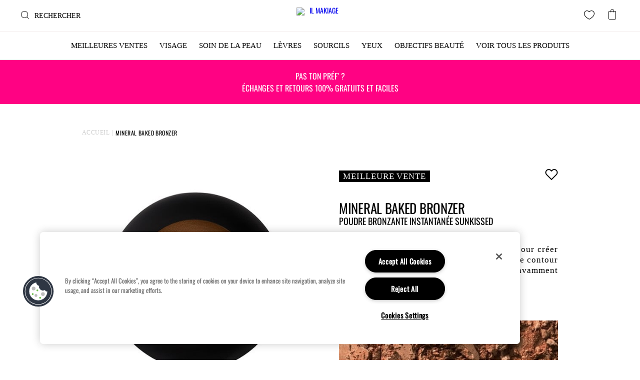

--- FILE ---
content_type: text/html; charset=UTF-8
request_url: https://www.ilmakiage.com/fr/212-15510-mineral-baked-bronzer
body_size: 65544
content:

<!DOCTYPE html>

<!--[if lt IE 7 ]> <html lang="en" id="top" class="no-js ie6"> <![endif]-->
<!--[if IE 7 ]>    <html lang="en" id="top" class="no-js ie7"> <![endif]-->
<!--[if IE 8 ]>    <html lang="en" id="top" class="no-js ie8"> <![endif]-->
<!--[if IE 9 ]>    <html lang="en" id="top" class="no-js ie9"> <![endif]-->
<!--[if (gt IE 9)|!(IE)]><!--> <html lang="en" id="top" class="no-js"> <!--<![endif]-->

<head>
        <script nodefer="nodefer">
    function getCookieByName(name) {
        var value = "; " + document.cookie;
        var parts = value.split("; " + name + "=");
        if (parts.length == 2) return parts.pop().split(";").shift();
    }
    const OneTrustLStorageKName = 'OneTrustPdCsHistory18';
    var OneTrustCookieCategories = {"dynamic":{"qu-":"C0001","no_optimizely_":"C0001","caroufredsel_cookie_":"C0001"},"exchange_collection_first_time":"C0001","focus_groups_img_comp_first_time":"C0001","thankyou_a22_survey_first_time":"C0001","thankyou_e27_survey_first_time":"C0001","thankyou_img_comp_native_external_first_time":"C0001","user_allowed_save_cookie":"C0001","external_no_cache":"C0001","remember_credit":"C0001","subChecked":"C0001","firstTime":"C0001","ilm_pm_appay_tbd":"C0001","ilm_pm_appay":"C0001","prev":"C0001","s2s_pid":"C0001","imft":"C0001","confidance":"C0001","skincare":"C0001","ordering":"C0001","raf-us":"C0001","crownpromo":"C0001","message":"C0001","menu":"C0001","tiktokclid":"C0001","first_session_visit":"C0001","isRedirected":"C0001","ppTbybOn":"C0001","cust_utm_source":"C0001","cust_utm_medium":"C0001","cust_utm_campaign":"C0001","cust_utm_content":"C0001","cust_utm_term":"C0001","NetaBoryscookie":"C0001","NetaBoryscookie1":"C0001","NetaBoryscookie2":"C0003","ilm_pm_app_exp_tbyb":"C0001","ty_pm_pp_cart_button":"C0001"};
    var OneTrustProcessedCookies = {};
    var OneTrustNecessaryCategoryCode = 'C0001';
    function loadOneTrustCookiesFLocalStorage() {
        let valueLoaded = JSON.parse(localStorage.getItem(OneTrustLStorageKName));
        if (valueLoaded) {
            OneTrustProcessedCookies = valueLoaded;
        }
    }
    loadOneTrustCookiesFLocalStorage();
    function saveOneTrustCookiesFLocalStorage() {
        localStorage.setItem(OneTrustLStorageKName, JSON.stringify(OneTrustProcessedCookies));
    }
    function printOneTrustLog(message) {
        let printLog = false;
        if (printLog) console.log(message);
    }
    function saveOneTrustCookieHistory(cname, cvalue, exdays, category, is_mage = false, is_global = false, mage_args = [], created = true) {
        if (!created) {
            if (!(category in OneTrustProcessedCookies)) OneTrustProcessedCookies[category] = {'allow': created, 'items': []};
            let cookieExists = OneTrustProcessedCookies[category].items.find(x => x.name == cname);
            if (cookieExists === undefined) {
                OneTrustProcessedCookies[category].items.push({
                    'name': cname,
                    'value': cvalue,
                    'exp': exdays,
                    'mage': is_mage,
                    'global': is_global,
                    'mage_args': mage_args,
                    'processed': created
                });
            }
        }
    }
    function getCookieCategoryCode(cookieName) {
        let categoryCode = OneTrustNecessaryCategoryCode;
        if (cookieName in OneTrustCookieCategories) {
            categoryCode = OneTrustCookieCategories[cookieName];
        } else {
            for (let name in OneTrustCookieCategories.dynamic) {
                if (cookieName.startsWith(name)) {
                    categoryCode = OneTrustCookieCategories.dynamic[name];
                }
            }
        }
        return categoryCode;
    }
    function getOneTrustConsentCookieValue() {
        let OneTrustCookieValue = getCookieByName('OptanonConsent');
        if (OneTrustCookieValue === undefined || OneTrustCookieValue == null) {
            return '';
        } else {
            return decodeURIComponent(OneTrustCookieValue);
        }
    }
    function isActiveOneTrustCategory(OneTrustCookieValue, categoryCode)
    {
        return (categoryCode && OneTrustCookieValue.includes(categoryCode + ':1'));
    }
    window.addEventListener('OTConsentApplied', event => {
        loadOneTrustCookiesFLocalStorage();
        printOneTrustLog(OneTrustProcessedCookies);
        let OneTrustCookieValue = getOneTrustConsentCookieValue();
        for (let categoryCode in OneTrustProcessedCookies) {
            if (categoryCode === OneTrustNecessaryCategoryCode) continue;
            let oldCatStatus = OneTrustProcessedCookies[categoryCode].allow;
            let newCatStatus = isActiveOneTrustCategory(OneTrustCookieValue, categoryCode);
            if (oldCatStatus !== newCatStatus) {
                for (let i = (OneTrustProcessedCookies[categoryCode].items.length - 1); i >= 0; i--) {
                    let cookieObj = OneTrustProcessedCookies[categoryCode].items[i];
                    if (oldCatStatus === false && cookieObj.processed === false) {
                        createOneTrustCookie(cookieObj.name, cookieObj.value, cookieObj.exp, cookieObj.mage, cookieObj.global, cookieObj.mage_args, false);
                        OneTrustProcessedCookies[categoryCode].items[i].processed = true;
                        OneTrustProcessedCookies[categoryCode].items.splice(i, 1);
                    }
                }
                OneTrustProcessedCookies[categoryCode].allow = newCatStatus;
            }
        }
        saveOneTrustCookiesFLocalStorage();
        printOneTrustLog('The following groups are now active: '+ OnetrustActiveGroups);
    });
    function createOneTrustCookie(cname, cvalue, exdays, isMageCookie = false, isGlobal = false, mageArguments = [], isNewCookie = true) {
        const enabledByDefault = false;
        let categoryCode = getCookieCategoryCode(cname);

        let shouldCheckOneTrust = true;
        let canCreateCookie = true;

        //For "Strictly Necessary" cookies we skip oneTrust checks and cookie creation is always allowed
        if (categoryCode === OneTrustNecessaryCategoryCode) {
            shouldCheckOneTrust = false;
        }

        //If store with requred cookies agreement, we check if specific category enabled
        if (shouldCheckOneTrust) {
            let OneTrustCookieValue = getOneTrustConsentCookieValue();
            if (OneTrustCookieValue === '') {
                canCreateCookie = enabledByDefault;
            } else {
                canCreateCookie = enabledByDefault;
                if (isActiveOneTrustCategory(OneTrustCookieValue, categoryCode)) {
                    canCreateCookie = true;
                }
            }
        }

        //Create cookie
        if (canCreateCookie) {
            if (isMageCookie) {
                let argv = mageArguments;
                let argc = mageArguments.length;
                let expires = (argc > 2) ? argv[2] : Mage.Cookies.expires;
                let path = (argc > 3) ? argv[3] : Mage.Cookies.path;
                let domain = (argc > 4) ? argv[4] : Mage.Cookies.domain;
                let secure = (argc > 5) ? argv[5] : Mage.Cookies.secure;
                document.cookie = cname + "=" + escape (cvalue) +
                    ((expires == null) ? "" : ("; expires=" + expires.toUTCString())) +
                    ((path == null) ? "" : ("; path=" + path)) +
                    ((domain == null) ? "" : ("; domain=" + domain)) +
                    ((secure == true) ? "; secure" : "");
            } else {
                let newCookieStr = cname + "=" + cvalue;
                if (isGlobal) { newCookieStr += ";path=/"; }
                if (exdays && exdays > 0) {
                    let date = new Date();
                    date.setTime(date.getTime() + (exdays * 24 * 60 * 60 * 1000));
                    document.cookie = newCookieStr + "; expires=" + date.toGMTString();
                } else {
                    document.cookie = newCookieStr;
                }
            }
            printOneTrustLog('OneTrust: created cookie ' + cname + ', category code: ' + categoryCode + (isMageCookie ? ', Mage cookie' : ', Regular Cookie'));
            if (isNewCookie) saveOneTrustCookieHistory(cname, cvalue, exdays, categoryCode, isMageCookie, isGlobal, mageArguments);
        } else {
            printOneTrustLog('OneTrust: Blocked cookie ' + cname + ', category code: ' + categoryCode + (isMageCookie ? ', Mage cookie' : ', Regular Cookie'));
            if (isNewCookie) saveOneTrustCookieHistory(cname, cvalue, exdays, categoryCode, isMageCookie, isGlobal, mageArguments, false);
        }
        saveOneTrustCookiesFLocalStorage();
    }
    function createCookie(cookieName,cookieValue,daysToExpire=false,isGlobal=false) {
        if (daysToExpire === false) {
            createOneTrustCookie(cookieName,cookieValue,daysToExpire,true, isGlobal);
        } else {
            createOneTrustCookie(cookieName,cookieValue,daysToExpire,false, isGlobal);
        }
    }
    window.createCookieDExp = createCookie;
    </script>

<script nodefer src="https://cdn.optimizely.com/js/24801650093.js"></script>
<meta name="viewport" content="width=device-width, initial-scale=1, maximum-scale=1,user-scalable=0"/>

<meta http-equiv="Content-Type" content="text/html; charset=utf-8" />
<title>Mineral Baked Bronzer</title>
<meta name="description" content="Un bronzer minéral cuit au four sans stries pour créer un look ensoleillé instantané ou pour tracer le contour du visage et donner une illusion affinée et savamment sculptée." />
<meta name="keywords" content="Bronzer, Baked bronzer, Tan, Sun-kissed, Sculpt, Sculpting, Bronze, Contour" />
<meta name="robots" content="INDEX,FOLLOW" />
<link rel="icon" href="https://media.ilmakiage.com/media/favicon/default/favicon_2.ico" type="image/x-icon" />
<link rel="shortcut icon" href="https://media.ilmakiage.com/media/favicon/default/favicon_2.ico" type="image/x-icon" />
    <meta property="og:url" content="https://www.ilmakiage.com/fr/212-15510-mineral-baked-bronzer" />
    <meta property="og:title" content="Mineral Baked Bronzer" />
    <meta property="og:type" content="product" />
    <meta property="og:image" content="https://media.ilmakiage.com/media/catalog/product/cache/18/image/300x300/9df78eab33525d08d6e5fb8d27136e95/w/a/waka_waka.jpg" />
    <meta property="og:description" content="Poudre bronzante instantanée Sunkissed" />
    <meta property="og:site_name" content="FR" />




<link rel="stylesheet" type="text/css" href="https://www.ilmakiage.com/fr/media/fbminify/d2d3fa4bdb6b335970050a5beec99cfa-1769161579.css" />
<link rel="stylesheet" type="text/css" href="https://www.ilmakiage.com/fr/media/fbminify/e0a6da1ea517670e85e3196714ac7a32-1769161488.css" media="all" />
<link rel="stylesheet" type="text/css" href="https://www.ilmakiage.com/fr/media/fbminify/488714db41b41c2c12b641ad518c9153-1769161488.css" media="all" />
<link rel="stylesheet" type="text/css" href="https://www.ilmakiage.com/fr/media/fbminify/6e663046666b5028d1cc7b0d515b2652-1769161488.css" media="all" />
<link rel="stylesheet" type="text/css" href="https://www.ilmakiage.com/fr/media/fbminify/a64348873ec540230c7db571684b5437-1769161488.css" media="all" />
<link rel="stylesheet" type="text/css" href="https://www.ilmakiage.com/fr/media/fbminify/4094894f24a1f080390c4ed689f5ca2f-1769161488.css" media="all" />
<link rel="stylesheet" type="text/css" href="https://www.ilmakiage.com/fr/media/fbminify/f9b3bd40364def058223754618516b4e-1769161488.css" media="all" />
<link rel="stylesheet" type="text/css" href="https://www.ilmakiage.com/fr/media/fbminify/88540f34fdbe53b3e29894865d624a81-1769161488.css" media="all" />
<link rel="stylesheet" type="text/css" href="https://www.ilmakiage.com/fr/media/fbminify/bd94b8a8928f330e2359002ced90ead2-1769161488.css" media="all" />
<link rel="stylesheet" type="text/css" href="https://www.ilmakiage.com/fr/media/fbminify/ae4b97b92fc27a33ba94359555916bcc-1769161488.css" media="all" />
<link rel="stylesheet" type="text/css" href="https://www.ilmakiage.com/fr/media/fbminify/d8faf7fe9492e616e33d69cfab3a5b34-1769161488.css" media="all" />
<link rel="stylesheet" type="text/css" href="https://www.ilmakiage.com/fr/media/fbminify/fc4955a2686bd33f9a83b7ef71e0836f-1769161488.css" media="all" />
<link rel="stylesheet" type="text/css" href="https://www.ilmakiage.com/fr/media/fbminify/98ba327b4479b24d58f923aaa50e41c8-1769161488.css" media="all" />
<link rel="stylesheet" type="text/css" href="https://www.ilmakiage.com/fr/media/fbminify/ea44fd6625f7cae7ea3944914d47d3c1-1769161488.css" media="all" />
<link rel="stylesheet" type="text/css" href="https://www.ilmakiage.com/fr/media/fbminify/6d84a07da001016405a4b1d8d006abd1-1769161487.css" media="all" />
<link rel="stylesheet" type="text/css" href="https://www.ilmakiage.com/fr/media/fbminify/faa9dd3422112e9d87ac53d279a9571f-1769161488.css" media="all" />
<link rel="stylesheet" type="text/css" href="https://www.ilmakiage.com/fr/media/fbminify/907f53516767a86a936bef0dc5aa03a5-1769161488.css" media="all" />
<link rel="stylesheet" type="text/css" href="https://www.ilmakiage.com/fr/media/fbminify/85a85c0d9dd99d4e16491994f0630f76-1769161487.css" media="all" />
<link rel="stylesheet" type="text/css" href="https://www.ilmakiage.com/fr/media/fbminify/a8aed8f192e9070f778e3358aee2c631-1769161488.css" media="all" />
<link rel="stylesheet" type="text/css" href="https://www.ilmakiage.com/fr/media/fbminify/dcf21d93456add48b4b0e1f08b1962ad-1769161488.css" media="all" />
<link rel="stylesheet" type="text/css" href="https://www.ilmakiage.com/fr/media/fbminify/add046dd780c291115751587e9b2a129-1769161488.css" media="all" />
<link rel="stylesheet" type="text/css" href="https://www.ilmakiage.com/fr/media/fbminify/1d75bcc4f2eab9c578e04e524a6f8aa4-1769161488.css" media="all" />
<link rel="stylesheet" type="text/css" href="https://www.ilmakiage.com/fr/media/fbminify/e4de0bd5768be43640d19980d746dbb6-1769161488.css" media="all" />
<link rel="stylesheet" type="text/css" href="https://www.ilmakiage.com/fr/media/fbminify/89b5d78fc46d09da39e3df45dfcfcfab-1769161488.css" media="all" />
<link rel="stylesheet" type="text/css" href="https://www.ilmakiage.com/fr/media/fbminify/290c1bae363ec35a08bcd4ea2f1c46f1-1769161488.css" media="all" />
<link rel="stylesheet" type="text/css" href="https://www.ilmakiage.com/fr/media/fbminify/4cfef250102a4e5901c9f06fe1df9f9d-1769161488.css" media="all" />
<link rel="stylesheet" type="text/css" href="https://www.ilmakiage.com/fr/media/fbminify/84015b17b605a83bb299d3728ba29d9b-1769161487.css" media="all" />
<link rel="stylesheet" type="text/css" href="https://www.ilmakiage.com/fr/media/fbminify/0c22d40df75be40b0b38588fdc26b72a-1769161488.css" media="all" />
<link rel="stylesheet" type="text/css" href="https://www.ilmakiage.com/fr/media/fbminify/020e2b232721d29dd7ff97fd0af0627f-1769161488.css" media="all" />
<link rel="stylesheet" type="text/css" href="https://www.ilmakiage.com/fr/media/fbminify/f0ff8c47e619c122187a399b33ed5d01-1769161488.css" media="all" />
<link rel="stylesheet" type="text/css" href="https://www.ilmakiage.com/fr/media/fbminify/98e7807e6155c664153335728d187938-1769161488.css" media="all" />
<link rel="stylesheet" type="text/css" href="https://www.ilmakiage.com/fr/media/fbminify/326f7e54bc56e4d88d1e80d3865aa4ee-1769161489.css" media="all" />
<link rel="stylesheet" type="text/css" href="https://www.ilmakiage.com/fr/media/fbminify/d3001949da0c6ab8da36d0f190a4ce27-1769161489.css" media="all" />
<link rel="stylesheet" type="text/css" href="https://www.ilmakiage.com/fr/media/fbminify/72322485232b08a00402824fb1a9e385-1769161489.css" media="all" />
<link rel="stylesheet" type="text/css" href="https://www.ilmakiage.com/fr/media/fbminify/398df42ea55117adc78e935977a8a897-1769161488.css" media="all" />
<link rel="stylesheet" type="text/css" href="https://www.ilmakiage.com/fr/media/fbminify/700f45376797e2a1b2990b286dc2ae37-1769161487.css" media="all" />
<link rel="stylesheet" type="text/css" href="https://www.ilmakiage.com/fr/media/fbminify/b65e1a9d55974807a87413ee44e060e3-1769161487.css" media="all" />
<link rel="stylesheet" type="text/css" href="https://www.ilmakiage.com/fr/media/fbminify/2fdaf39664e8a040b5cb40850be8099e-1769161488.css" media="all" />
<link rel="stylesheet" type="text/css" href="https://www.ilmakiage.com/fr/media/fbminify/1474607d778f6eb090911c1bd6505dbc-1769161488.css" media="all" />
<link rel="stylesheet" type="text/css" href="https://www.ilmakiage.com/fr/media/fbminify/fce70557e767dac5d0d8b9766e1157b3-1769161488.css" media="all" />
<link rel="stylesheet" type="text/css" href="https://www.ilmakiage.com/fr/media/fbminify/739f0199bee9132e9dbacca9c1c3176a-1769161488.css" media="all" />
<link rel="stylesheet" type="text/css" href="https://www.ilmakiage.com/fr/media/fbminify/f7d15bb22acce7257b75988133f44dad-1769161488.css" media="all" />
<link rel="stylesheet" type="text/css" href="https://www.ilmakiage.com/fr/media/fbminify/899e64492cd1adacf5528d0b6f95b45a-1769161488.css" media="all" />
<link rel="stylesheet" type="text/css" href="https://www.ilmakiage.com/fr/media/fbminify/56da05414e0d8108368ae556d714c7ae-1769161488.css" media="all" />
<link rel="stylesheet" type="text/css" href="https://www.ilmakiage.com/fr/media/fbminify/08bcea9d8887313a14458c821afa7f82-1769161487.css" media="all" />
<link rel="stylesheet" type="text/css" href="https://www.ilmakiage.com/fr/media/fbminify/353f5f87204134c51cd74f77dcf06f3a-1769161488.css" media="all" />
<link rel="stylesheet" type="text/css" href="https://www.ilmakiage.com/fr/media/fbminify/4b943b8267e3c901707f00be20551b19-1769161487.css" media="all" />
<link rel="stylesheet" type="text/css" href="https://www.ilmakiage.com/fr/media/fbminify/ddca43389e7cd7344bd6aad63de10a38-1769161487.css" media="all" />









































































    


    <link rel="alternate" href="https://www.ilmakiage.com/212-15510-mineral-baked-bronzer" hreflang="x-default" />
    <link rel="alternate" href="https://www.ilmakiage.com/212-15510-mineral-baked-bronzer" hreflang="en" />
    <link rel="alternate" href="https://www.ilmakiage.com/uk/212-15510-mineral-baked-bronzer" hreflang="en-gb" />
    <link rel="alternate" href="https://www.ilmakiage.com/de/212-15510-mineral-baked-bronzer" hreflang="de-de" />
    <link rel="alternate" href="https://www.ilmakiage.com/au/212-15510-mineral-baked-bronzer" hreflang="en-au" />
    <link rel="alternate" href="https://www.ilmakiage.com/de/212-15510-mineral-baked-bronzer?country=AT" hreflang="de-at" />
    <link rel="alternate" href="https://www.ilmakiage.com/eu/212-15510-mineral-baked-bronzer?country=IE" hreflang="en-ie" />
    <link rel="alternate" href="https://www.ilmakiage.com/eu/212-15510-mineral-baked-bronzer?country=FI" hreflang="en-fi" />
    <link rel="alternate" href="https://www.ilmakiage.com/eu/212-15510-mineral-baked-bronzer?country=NL" hreflang="en-nl" />
    <link rel="alternate" href="https://www.ilmakiage.com/fr/212-15510-mineral-baked-bronzer" hreflang="fr-fr" />
    <link rel="alternate" href="https://www.ilmakiage.com/se/212-15510-mineral-baked-bronzer" hreflang="en-se" />
    <link rel="alternate" href="https://www.ilmakiage.com/es/212-15510-mineral-baked-bronzer" hreflang="es-es" />
    <link rel="alternate" href="https://www.ilmakiage.com/dk/212-15510-mineral-baked-bronzer" hreflang="en-dk" />
    <link rel="alternate" href="https://www.ilmakiage.com/it/212-15510-mineral-baked-bronzer" hreflang="it-it" />
    <link rel="alternate" href="https://www.ilmakiage.com/jp/212-15510-mineral-baked-bronzer" hreflang="jp-jp" />
    <link rel="alternate" href="https://www.ilmakiage.com/us-es/212-15510-mineral-baked-bronzer" hreflang="es-us" />
    <link rel="alternate" href="https://www.ilmakiage.com/mx/212-15510-mineral-baked-bronzer" hreflang="es-mx" />
<meta name="viewport" content="initial-scale=1.0, width=device-width" />



    <!-- Global Data Layer -->

                    

    

    
    <!-- End - Global Data Layer -->



    
    
            
    
<script nodefer type="text/javascript" src="https://www.ilmakiage.com/fr/media/fbminify/f32cdd2562c2f779d1e30262dc7f1653-1769161489.js"></script>


<link rel="canonical" href="https://www.ilmakiage.com/fr/im212-155080-mineral-baked-bronzer/" />
<!-- Google Tag Manager -->

<!-- End Google Tag Manager -->
<!-- OneTrust Cookies Consent Notice start for ilmakiage.com -->


<style>
#notice-cookie-block { display:none !important; }
</style>
<!-- OneTrust Cookies Consent Notice end for ilmakiage.com -->
<style>
/*.paypal-button, .paypal-logo , .amazon-pay-button {
display: none !important;
}*/
/*.main_ul_menu .linkIn{
position:relative;
visibility:hidden;
top:-10000px;
}

.main_ul_menu.main_mobile .linkIn{
 position:relative;
visibility:visible;
top:0px;
}

.mobile .section2_menu_title{
display:none;
}

.main_mobile .linkIn:first-child{
display:none;
}

.main_mobile .linkIn .menu_title{
display:none;
}
*/
.cms-shop .hpcategory-list-container .title{
font-size: 46px;
padding: 0;
text-align: center;
}

.cms-shop .pager-no-toolbar{
display:none;
}

.catalogsearch-result-index .swiper-container-wrapper-colors{
display:none;
}
</style>
<!--xvpnIVfZzqJLUmteFwaOPTu4ESz2aSpW-->    
    <link rel="alternate" href="https://www.ilmakiage.com/212-15510-mineral-baked-bronzer" hreflang="x-default" />
    <link rel="alternate" href="https://www.ilmakiage.com/212-15510-mineral-baked-bronzer" hreflang="en" />
    <link rel="alternate" href="https://www.ilmakiage.com/uk/212-15510-mineral-baked-bronzer" hreflang="en-gb" />
    <link rel="alternate" href="https://www.ilmakiage.com/de/212-15510-mineral-baked-bronzer" hreflang="de-de" />
    <link rel="alternate" href="https://www.ilmakiage.com/au/212-15510-mineral-baked-bronzer" hreflang="en-au" />
    <link rel="alternate" href="https://www.ilmakiage.com/de/212-15510-mineral-baked-bronzer?country=AT" hreflang="de-at" />
    <link rel="alternate" href="https://www.ilmakiage.com/eu/212-15510-mineral-baked-bronzer?country=IE" hreflang="en-ie" />
    <link rel="alternate" href="https://www.ilmakiage.com/eu/212-15510-mineral-baked-bronzer?country=FI" hreflang="en-fi" />
    <link rel="alternate" href="https://www.ilmakiage.com/eu/212-15510-mineral-baked-bronzer?country=NL" hreflang="en-nl" />
    <link rel="alternate" href="https://www.ilmakiage.com/fr/212-15510-mineral-baked-bronzer" hreflang="fr-fr" />
    <link rel="alternate" href="https://www.ilmakiage.com/se/212-15510-mineral-baked-bronzer" hreflang="en-se" />
    <link rel="alternate" href="https://www.ilmakiage.com/es/212-15510-mineral-baked-bronzer" hreflang="es-es" />
    <link rel="alternate" href="https://www.ilmakiage.com/dk/212-15510-mineral-baked-bronzer" hreflang="en-dk" />
    <link rel="alternate" href="https://www.ilmakiage.com/it/212-15510-mineral-baked-bronzer" hreflang="it-it" />
    <link rel="alternate" href="https://www.ilmakiage.com/jp/212-15510-mineral-baked-bronzer" hreflang="jp-jp" />
    <link rel="alternate" href="https://www.ilmakiage.com/us-es/212-15510-mineral-baked-bronzer" hreflang="es-us" />
    <link rel="alternate" href="https://www.ilmakiage.com/mx/212-15510-mineral-baked-bronzer" hreflang="es-mx" />




        
</head>
<body class="catalog-product-view catalog-product-view product-212-15510-mineral-baked-bronzer hide-ls website-fr">
	






                <div class="overly"></div>
<div class="wrapper">
        <noscript>
        <div class="global-site-notice noscript">
            <div class="notice-inner">
                <p>
                    <strong>Le JavaScript semble être désactivé sur votre navigateur.</strong><br />
                    Javascript doit être activé dans votre navigateur pour que vous puissiez utiliser les fonctionnalités de ce site internet.                </p>
            </div>
        </div>
    </noscript>
    <div class="page">
        <div class="header_sticky">
                <div class="globalMessage">
            <a rel="nofollow" href="#" class="close" ></a>
            <p>Worldwide shipping. Free shipping over $50 on US orders</p>        </div>
            <header id="header" class="page-header" >
        <div class="page-header-container">
                        <div class="store-language-container"></div>
            <div class="skip-links header_right">
                <div class="header-minicart right_ele">
                                        <a rel="nofollow" title="cart" href="#header-cart" class="desktop skip-link skip-cart  no-count">
                        <span class="icon full"></span>
                        <div class="counter  no-count"><span class="cartCnt count">0</span></div>
                    </a>
                    <div id="header-cart" class="block block-cart skip-content">
                        <div class="minicart-wrapper"></div>
                    </div>
                </div>
                <div class="wishlist_top_link right_ele">
                    <ul>
                        <li>
                            <a rel="nofollow" class="gwishlist_icon IsWishlist" href='https://www.ilmakiage.com/fr/my-wishlist/' title="My Wishlist">
                                <span class="sprite icon full" ></span>
                                <div class="counter"><span class="cartCnt count js-wish-counter"></span></div>
                            </a>
                        </li>
                    </ul>
                </div>
                <a rel="nofollow" href="#header-account" class=" skip-link skip-account right_ele">
                    <span class="icon"></span>
                    <span class="label"></span>
                </a>
                <div class="clear"></div>
            </div>
            <a class="logo logo-mobile" href="https://www.ilmakiage.com/fr/">
                <img src="https://www.ilmakiage.com/skin/frontend/ilmakiage/default/images/logo_new.svg" alt="IL MAKIAGE" class="large" />
            </a>
            <div id="header-nav" class="skip-content">
                <div class="wrap_menu">
                    
<style>
    /*region MY ACCOUNT BURGER MENU*/
    .burger-submenu .burger-submenu__title {
        position: relative;
        display: flex;
        justify-content: space-between;
        border-bottom: 1px solid #fff;
    }

    .burger-submenu .burger-submenu__title a {
        display: inline-block;
        width: 100%;
        padding: 22px 26px;
        font: 600 14px/14px 'Maison Neue Demi', sans-serif;
        letter-spacing: 0.45px;
        color: #fff;
        text-decoration: underline;
        text-underline-offset: 2px;
    }

    .burger-submenu .burger-submenu__title button.burger-submenu__btn {
        position: absolute;
        right: 0;
        height: 58px;
        padding: 22px 30px;
        background: none;
        border: none;
    }

    .burger-submenu .burger-submenu__title button.burger-submenu__btn img {
        width: 10px;
        height: 10px;
    }

    .burger-submenu.expanded .burger-submenu__title button.burger-submenu__btn img {
        margin-bottom: 5px;
        transform: rotate(180deg);
    }

    .burger-submenu .burger-submenu__link-list {
        display: none;
    }

    .burger-submenu.expanded .burger-submenu__link-list {
        display: flex;
        flex-direction: column;
        background: #fff;
    }

    .burger-submenu.expanded .burger-submenu__link-list li:not(:last-child) {
        border-bottom: 1px solid #ececec;
    }

    .burger-submenu.expanded .burger-submenu__link-list a {
        display: inline-block;
        width: 100%;
        padding: 24px 26px;
        font-size: 14px;
        line-height: 14px;
        font-family: 'Maison Neue Demi', sans-serif;
        text-decoration: none;
        color: #000;
    }

    .wrap_menu > ul > li a.menu_title {
        font: 600 14px/26px 'Maison Neue Demi',sans-serif;
        letter-spacing: 0.45px;
        text-underline-offset: 2px;
    }
    /*endregion*/
</style>

		<ul class="main_ul_menu ">
                            <li class="linkOut end login mobile-only">
                    <a data-menu="Login" href="#header-account" class="skip-link" title="Se connecter" alt="Se connecter">Se connecter</a>
                </li>
                        					<li class="linkIn  shop" data-menu="ACHETER PAR PRODUIT">
                        							<a class="menu_title" data-menu="ACHETER PAR PRODUIT"  href="https://www.ilmakiage.com/fr/shop?menu=shop">ACHETER PAR PRODUIT</a>
                        							<div class="desk sprite plus "></div>
							<div class="mega_menu col_8 mega_menu_desk images_and_links ">
                                											<div class="wrap_col col_links link_languages">
                                                													<div class="wrap_col_div">
                                                        															<a title="VOIR TOUS LES PRODUITS"  data-menu="ACHETER PAR PRODUIT" class="DeskLink main_link" href="https://www.ilmakiage.com/fr/shop-all" >
																<span class="title plus">VOIR TOUS LES PRODUITS</span>
                                                            </a>
                                                                                                                        <span title="VOIR TOUS LES PRODUITS"  data-menu="ACHETER PAR PRODUIT" class="MobileLink main_link title plus"  >
                                                                VOIR TOUS LES PRODUITS                                                            </span>
                                                                                                                                                                            															<div class="desk plus "></div>
                                                        													</div>
                                                                                                                                                    <ul class="">
                                                                                                                    <li class="subLink">
                                                                <a class="category-link" data-menu="ACHETER PAR PRODUIT"
                                                                   data-sub-category=""
                                                                   data-category="VOIR TOUS LES PRODUITS"
                                                                   href="https://www.ilmakiage.com/fr/"
                                                                ></a>
                                                            </li>
                                                                                                            </ul>
                                                											</div>
                                            											<div class="wrap_col col_links link_languages">
                                                													<div class="wrap_col_div">
                                                        															<a title="VISAGE"  data-menu="ACHETER PAR PRODUIT" class="DeskLink main_link" href="https://www.ilmakiage.com/fr/face" >
																<span class="title plus">VISAGE</span>
                                                            </a>
                                                                                                                        <span title="VISAGE"  data-menu="ACHETER PAR PRODUIT" class="MobileLink main_link title plus"  >
                                                                VISAGE                                                            </span>
                                                                                                                                                                            															<div class="desk plus "></div>
                                                        													</div>
                                                                                                                                                    <ul class="">
                                                                                                                    <li class="subLink">
                                                                <a class="category-link" data-menu="ACHETER PAR PRODUIT"
                                                                   data-sub-category="Fond de teint"
                                                                   data-category="VISAGE"
                                                                   href="https://www.ilmakiage.com/fr/face/foundation-bff"
                                                                >Fond de teint</a>
                                                            </li>
                                                                                                                    <li class="subLink">
                                                                <a class="category-link" data-menu="ACHETER PAR PRODUIT"
                                                                   data-sub-category="Correcteur"
                                                                   data-category="VISAGE"
                                                                   href="https://www.ilmakiage.com/fr/face/face-concealer"
                                                                >Correcteur</a>
                                                            </li>
                                                                                                                    <li class="subLink">
                                                                <a class="category-link" data-menu="ACHETER PAR PRODUIT"
                                                                   data-sub-category="Primer"
                                                                   data-category="VISAGE"
                                                                   href="https://www.ilmakiage.com/fr/face/face-primer"
                                                                >Primer</a>
                                                            </li>
                                                                                                                    <li class="subLink">
                                                                <a class="category-link" data-menu="ACHETER PAR PRODUIT"
                                                                   data-sub-category="Blush & Bronzer"
                                                                   data-category="VISAGE"
                                                                   href="https://www.ilmakiage.com/fr/face/face-blush-bronzer"
                                                                >Blush & Bronzer</a>
                                                            </li>
                                                                                                                    <li class="subLink">
                                                                <a class="category-link" data-menu="ACHETER PAR PRODUIT"
                                                                   data-sub-category="Highlighter & Contouring"
                                                                   data-category="VISAGE"
                                                                   href="https://www.ilmakiage.com/fr/face/face-highlighter-contour"
                                                                >Highlighter & Contouring</a>
                                                            </li>
                                                                                                                    <li class="subLink">
                                                                <a class="category-link" data-menu="ACHETER PAR PRODUIT"
                                                                   data-sub-category="Spray Fixateur & Poudre"
                                                                   data-category="VISAGE"
                                                                   href="https://www.ilmakiage.com/fr/face/powder-setting-spray"
                                                                >Spray Fixateur & Poudre</a>
                                                            </li>
                                                                                                                    <li class="subLink">
                                                                <a class="category-link" data-menu="ACHETER PAR PRODUIT"
                                                                   data-sub-category="Pinceaux & Accessoires"
                                                                   data-category="VISAGE"
                                                                   href="https://www.ilmakiage.com/fr/face/brushestools"
                                                                >Pinceaux & Accessoires</a>
                                                            </li>
                                                                                                            </ul>
                                                											</div>
                                            											<div class="wrap_col col_links link_languages">
                                                													<div class="wrap_col_div">
                                                        															<a title="YEUX"  data-menu="ACHETER PAR PRODUIT" class="DeskLink main_link" href="https://www.ilmakiage.com/fr/eyes" >
																<span class="title plus">YEUX</span>
                                                            </a>
                                                                                                                        <span title="YEUX"  data-menu="ACHETER PAR PRODUIT" class="MobileLink main_link title plus"  >
                                                                YEUX                                                            </span>
                                                                                                                                                                            															<div class="desk plus "></div>
                                                        													</div>
                                                                                                                                                    <ul class="">
                                                                                                                    <li class="subLink">
                                                                <a class="category-link" data-menu="ACHETER PAR PRODUIT"
                                                                   data-sub-category="Mascara"
                                                                   data-category="YEUX"
                                                                   href="https://www.ilmakiage.com/fr/eyes/mascara"
                                                                >Mascara</a>
                                                            </li>
                                                                                                                    <li class="subLink">
                                                                <a class="category-link" data-menu="ACHETER PAR PRODUIT"
                                                                   data-sub-category="Eyeliner"
                                                                   data-category="YEUX"
                                                                   href="https://www.ilmakiage.com/fr/eyes/eyeliner"
                                                                >Eyeliner</a>
                                                            </li>
                                                                                                                    <li class="subLink">
                                                                <a class="category-link" data-menu="ACHETER PAR PRODUIT"
                                                                   data-sub-category="Fard à paupières"
                                                                   data-category="YEUX"
                                                                   href="https://www.ilmakiage.com/fr/eyes/eyeshadow"
                                                                >Fard à paupières</a>
                                                            </li>
                                                                                                                    <li class="subLink">
                                                                <a class="category-link" data-menu="ACHETER PAR PRODUIT"
                                                                   data-sub-category="Faux cils"
                                                                   data-category="YEUX"
                                                                   href="https://www.ilmakiage.com/fr/eyes/eyelashes"
                                                                >Faux cils</a>
                                                            </li>
                                                                                                                    <li class="subLink">
                                                                <a class="category-link" data-menu="ACHETER PAR PRODUIT"
                                                                   data-sub-category="Pinceau Yeux"
                                                                   data-category="YEUX"
                                                                   href="https://www.ilmakiage.com/fr/eyes/brushestools"
                                                                >Pinceau Yeux</a>
                                                            </li>
                                                                                                            </ul>
                                                											</div>
                                            											<div class="wrap_col col_links link_languages">
                                                													<div class="wrap_col_div">
                                                        															<a title="SOURCILS"  data-menu="ACHETER PAR PRODUIT" class="DeskLink main_link" href="https://www.ilmakiage.com/fr/brows" >
																<span class="title plus">SOURCILS</span>
                                                            </a>
                                                                                                                        <span title="SOURCILS"  data-menu="ACHETER PAR PRODUIT" class="MobileLink main_link title plus"  >
                                                                SOURCILS                                                            </span>
                                                                                                                                                                            															<div class="desk plus "></div>
                                                        													</div>
                                                                                                                                                    <ul class="">
                                                                                                                    <li class="subLink">
                                                                <a class="category-link" data-menu="ACHETER PAR PRODUIT"
                                                                   data-sub-category="Mise en beauté des sourcils"
                                                                   data-category="SOURCILS"
                                                                   href="https://www.ilmakiage.com/fr/brows/eyebrow"
                                                                >Mise en beauté des sourcils</a>
                                                            </li>
                                                                                                                    <li class="subLink">
                                                                <a class="category-link" data-menu="ACHETER PAR PRODUIT"
                                                                   data-sub-category="Pinceaux sourcils"
                                                                   data-category="SOURCILS"
                                                                   href="https://www.ilmakiage.com/fr/brows/eyebrow-brushes"
                                                                >Pinceaux sourcils</a>
                                                            </li>
                                                                                                            </ul>
                                                											</div>
                                            											<div class="wrap_col col_links link_languages">
                                                													<div class="wrap_col_div">
                                                        															<a title="LÈVRES"  data-menu="ACHETER PAR PRODUIT" class="DeskLink main_link" href="https://www.ilmakiage.com/fr/lips" >
																<span class="title plus">LÈVRES</span>
                                                            </a>
                                                                                                                        <span title="LÈVRES"  data-menu="ACHETER PAR PRODUIT" class="MobileLink main_link title plus"  >
                                                                LÈVRES                                                            </span>
                                                                                                                                                                            															<div class="desk plus "></div>
                                                        													</div>
                                                                                                                                                    <ul class="">
                                                                                                                    <li class="subLink">
                                                                <a class="category-link" data-menu="ACHETER PAR PRODUIT"
                                                                   data-sub-category="Gloss Repulpant"
                                                                   data-category="LÈVRES"
                                                                   href="https://www.ilmakiage.com/fr/lips/lip-plumper"
                                                                >Gloss Repulpant</a>
                                                            </li>
                                                                                                                    <li class="subLink">
                                                                <a class="category-link" data-menu="ACHETER PAR PRODUIT"
                                                                   data-sub-category="Rouge à lèvres"
                                                                   data-category="LÈVRES"
                                                                   href="https://www.ilmakiage.com/fr/lips/lipcolor"
                                                                >Rouge à lèvres</a>
                                                            </li>
                                                                                                                    <li class="subLink">
                                                                <a class="category-link" data-menu="ACHETER PAR PRODUIT"
                                                                   data-sub-category="Pinceau à lèvres"
                                                                   data-category="LÈVRES"
                                                                   href="https://www.ilmakiage.com/fr/lips/212-70150-lip-brush-150"
                                                                >Pinceau à lèvres</a>
                                                            </li>
                                                                                                            </ul>
                                                											</div>
                                            											<div class="wrap_col col_links link_languages">
                                                													<div class="wrap_col_div">
                                                        															<a title="SOIN DE LA PEAU"  data-menu="ACHETER PAR PRODUIT" class="DeskLink main_link" href="https://www.ilmakiage.com/fr/im-skin" >
																<span class="title plus">SOIN DE LA PEAU</span>
                                                            </a>
                                                                                                                        <span title="SOIN DE LA PEAU"  data-menu="ACHETER PAR PRODUIT" class="MobileLink main_link title plus"  >
                                                                SOIN DE LA PEAU                                                            </span>
                                                                                                                                                                            															<div class="desk plus "></div>
                                                        													</div>
                                                                                                                                                    <ul class="">
                                                                                                                    <li class="subLink">
                                                                <a class="category-link" data-menu="ACHETER PAR PRODUIT"
                                                                   data-sub-category="Contour des yeux"
                                                                   data-category="SOIN DE LA PEAU"
                                                                   href="https://www.ilmakiage.com/fr/im-skin/eye-cream"
                                                                >Contour des yeux</a>
                                                            </li>
                                                                                                                    <li class="subLink">
                                                                <a class="category-link" data-menu="ACHETER PAR PRODUIT"
                                                                   data-sub-category="Soin Anti-Rides"
                                                                   data-category="SOIN DE LA PEAU"
                                                                   href="https://www.ilmakiage.com/fr/im-skin/wrinkle-fix"
                                                                >Soin Anti-Rides</a>
                                                            </li>
                                                                                                                    <li class="subLink">
                                                                <a class="category-link" data-menu="ACHETER PAR PRODUIT"
                                                                   data-sub-category="Crème Repulpante"
                                                                   data-category="SOIN DE LA PEAU"
                                                                   href="https://www.ilmakiage.com/fr/im-skin/plumping-cream"
                                                                >Crème Repulpante</a>
                                                            </li>
                                                                                                                    <li class="subLink">
                                                                <a class="category-link" data-menu="ACHETER PAR PRODUIT"
                                                                   data-sub-category="Soin Hydratant"
                                                                   data-category="SOIN DE LA PEAU"
                                                                   href="https://www.ilmakiage.com/fr/im-skin/moisturizer"
                                                                >Soin Hydratant</a>
                                                            </li>
                                                                                                                    <li class="subLink">
                                                                <a class="category-link" data-menu="ACHETER PAR PRODUIT"
                                                                   data-sub-category="Mousse Solaire"
                                                                   data-category="SOIN DE LA PEAU"
                                                                   href="https://www.ilmakiage.com/fr/im-skin/sun-foam"
                                                                >Mousse Solaire</a>
                                                            </li>
                                                                                                                    <li class="subLink">
                                                                <a class="category-link" data-menu="ACHETER PAR PRODUIT"
                                                                   data-sub-category="Soin Exfoliant"
                                                                   data-category="SOIN DE LA PEAU"
                                                                   href="https://www.ilmakiage.com/fr/im-skin/exfoliator"
                                                                >Soin Exfoliant</a>
                                                            </li>
                                                                                                            </ul>
                                                											</div>
                                            											<div class="wrap_col col_links link_languages">
                                                													<div class="wrap_col_div">
                                                        															<a title="OBJECTIFS BEAUTÉ"  data-menu="ACHETER PAR PRODUIT" class="DeskLink main_link" href="https://www.ilmakiage.com/fr/skin-goals" >
																<span class="title plus">OBJECTIFS BEAUTÉ</span>
                                                            </a>
                                                                                                                        <span title="OBJECTIFS BEAUTÉ"  data-menu="ACHETER PAR PRODUIT" class="MobileLink main_link title plus"  >
                                                                OBJECTIFS BEAUTÉ                                                            </span>
                                                                                                                                                                            															<div class="desk plus "></div>
                                                        													</div>
                                                                                                                                                    <ul class="">
                                                                                                                    <li class="subLink">
                                                                <a class="category-link" data-menu="ACHETER PAR PRODUIT"
                                                                   data-sub-category="Raffermir, repulper et lifter"
                                                                   data-category="OBJECTIFS BEAUTÉ"
                                                                   href="https://www.ilmakiage.com/fr/skin-goals/firm-plump-lift"
                                                                >Raffermir, repulper et lifter</a>
                                                            </li>
                                                                                                                    <li class="subLink">
                                                                <a class="category-link" data-menu="ACHETER PAR PRODUIT"
                                                                   data-sub-category="Lisser et unifier"
                                                                   data-category="OBJECTIFS BEAUTÉ"
                                                                   href="https://www.ilmakiage.com/fr/skin-goals/smooth-even"
                                                                >Lisser et unifier</a>
                                                            </li>
                                                                                                                    <li class="subLink">
                                                                <a class="category-link" data-menu="ACHETER PAR PRODUIT"
                                                                   data-sub-category="Illuminer et régénérer"
                                                                   data-category="OBJECTIFS BEAUTÉ"
                                                                   href="https://www.ilmakiage.com/fr/skin-goals/brighten-recharge"
                                                                >Illuminer et régénérer</a>
                                                            </li>
                                                                                                                    <li class="subLink">
                                                                <a class="category-link" data-menu="ACHETER PAR PRODUIT"
                                                                   data-sub-category="Nourrir et hydrater"
                                                                   data-category="OBJECTIFS BEAUTÉ"
                                                                   href="https://www.ilmakiage.com/fr/skin-goals/nourish-hydrate"
                                                                >Nourrir et hydrater</a>
                                                            </li>
                                                                                                                    <li class="subLink">
                                                                <a class="category-link" data-menu="ACHETER PAR PRODUIT"
                                                                   data-sub-category="Calmer et apaiser"
                                                                   data-category="OBJECTIFS BEAUTÉ"
                                                                   href="https://www.ilmakiage.com/fr/skin-goals/calm-soothe"
                                                                >Calmer et apaiser</a>
                                                            </li>
                                                                                                            </ul>
                                                											</div>
                                            											<div class="wrap_col col_links link_languages">
                                                													<div class="wrap_col_div">
                                                        															<a title="MEILLEURES VENTES"  data-menu="ACHETER PAR PRODUIT" class="DeskLink main_link" href="https://www.ilmakiage.com/fr/shop-all/featured-products?menu=shop" >
																<span class="title plus">MEILLEURES VENTES</span>
                                                            </a>
                                                                                                                        <span title="MEILLEURES VENTES"  data-menu="ACHETER PAR PRODUIT" class="MobileLink main_link title plus"  >
                                                                MEILLEURES VENTES                                                            </span>
                                                                                                                                                                            															<div class="desk plus "></div>
                                                        													</div>
                                                                                                                                                    <ul class="">
                                                                                                                    <li class="subLink">
                                                                <a class="category-link" data-menu="ACHETER PAR PRODUIT"
                                                                   data-sub-category=""
                                                                   data-category="MEILLEURES VENTES"
                                                                   href="https://www.ilmakiage.com/fr/"
                                                                ></a>
                                                            </li>
                                                                                                            </ul>
                                                											</div>
                                                                            <div class="menu-language-switcher menu-language-switcher-desktop">
                                    <div class="menu-language-switcher-wrapper Français">
                                                                            </div>
                                </div>
							</div>
                            					</li>
                                    					<a class="logo logo-desk" href="https://www.ilmakiage.com/fr/">
						<img src="https://www.ilmakiage.com/skin/frontend/ilmakiage/default/images/logo_new.svg" alt="IL MAKIAGE" class="large" />
					</a>
                					<li class="linkOut">
						<a class="menu_title" data-menu="ACHETER PAR LOOK"  href="https://www.ilmakiage.com/fr/search-results/looks/top-all?menu=shop"><span>ACHETER PAR LOOK</span></a>
					</li>
                                                        <li class="linkIn" data-menu="language" style="">
                <div class="mega_menu col_4 mega_menu_mobile images_and_links ">
                                        <div class="wrap_col col_links">
                        <div class="wrap_col_div">
                            <span title="shop all language" data-menu="language" class="MobileLink main_link title plus">
                                <div class="language-container">
                                    <img class="lazy" data-src="https://www.ilmakiage.com/skin/frontend/ilmakiage/default/images/switcher-icons/fr.png"/>
                                    <span>France</span>
                                </div>
                            </span>
                            <div class="desk plus  main_link_mobile"></div>
                        </div>
                        <ul class="dropdown_mobile language-dropdown" style="display: none;">
                                                                <li class="subLink">
                                        <a data-menu="language" href="javascript:switchStore('https://www.ilmakiage.com/au/', 'au_au')">
                                            <div class="language-container">
                                                <img class="lazy" data-src="https://www.ilmakiage.com/skin/frontend/ilmakiage/default/images/switcher-icons/au.png"/>
                                                <span>Australie</span>
                                            </div>
                                        </a>
                                    </li>
                                                                                                <li class="subLink">
                                        <a data-menu="language" href="javascript:switchStore('https://www.ilmakiage.com/de/', 'at_de')">
                                            <div class="language-container">
                                                <img class="lazy" data-src="https://www.ilmakiage.com/skin/frontend/ilmakiage/default/images/switcher-icons/at.png"/>
                                                <span>Autriche</span>
                                            </div>
                                        </a>
                                    </li>
                                                                                                <li class="subLink">
                                        <a data-menu="language" href="javascript:switchStore('https://www.ilmakiage.com/de/', 'de_de')">
                                            <div class="language-container">
                                                <img class="lazy" data-src="https://www.ilmakiage.com/skin/frontend/ilmakiage/default/images/switcher-icons/de.png"/>
                                                <span>Allemagne</span>
                                            </div>
                                        </a>
                                    </li>
                                                                                                                            <li class="subLink">
                                        <a data-menu="language" href="javascript:switchStore('https://www.ilmakiage.com/', 'default')">
                                            <div class="language-container">
                                                <img class="lazy" data-src="https://www.ilmakiage.com/skin/frontend/ilmakiage/default/images/switcher-icons/us.png"/>
                                                <span>États-Unis</span>
                                            </div>
                                        </a>
                                    </li>
                                                                                                <li class="subLink">
                                        <a data-menu="language" href="javascript:switchStore('https://www.ilmakiage.com/uk/', 'uk_en')">
                                            <div class="language-container">
                                                <img class="lazy" data-src="https://www.ilmakiage.com/skin/frontend/ilmakiage/default/images/switcher-icons/gb.png"/>
                                                <span>Royaume-Uni</span>
                                            </div>
                                        </a>
                                    </li>
                                                                                    </ul>
                    </div>
                </div>
            </li>
            <li class="linkIn menu-language-switcher menu-language-switcher-mobile" data-menu="language-switcher">
                <div class="mega_menu mega_menu_mobile">
                    <div class="wrap_col">
                        <div class="wrap_col_div">
                            <div class="current-language">Language:  <span>Français</span></div>
                            <div class="desk plus main_link_mobile"></div>
                        </div>
                        <ul class="dropdown_mobile language-dropdown Français" style="display: none;">
                                                    </ul>
                    </div>
                </div>
            </li>
		</ul>
        
                        </div>
            </div>
            <div id="header-search" class="search-box desk">
                <a rel="nofollow" href="#header-search_mobile" id="div_search" class="skip-link skip-search right_ele click_header_desk">
                    <span class="icon sprite"></span>
                    <span class="label-search">Rechercher</span>
                </a>
            </div>
            <a rel="nofollow" href="#header-search_mobile" id="div_search" class="skip-link skip-search right_ele click_header_mobile">
                <span class="icon sprite"></span>
            </a>
            <div id="header-account" class="skip-content">
            </div>
            <div id="header-wishlist" class="block-wishlist skip-content">
                            </div>
            <div class="message-email">
                            </div>

            <a rel="nofollow" id="div_header"  href="#header-nav" class="skip-link skip-nav click_header_mobile">
                <span class="icon"></span>
                <span class="label">Menu</span>
            </a>
            <div class="clear"></div>
            <div id="header-search_mobile" class="search-box skip-content">
                <form class="searchautocomplete UI-SEARCHAUTOCOMPLETE" action="https://www.ilmakiage.com/fr/catalogsearch/result/" method="get"
    data-tip=""
    data-url="//www.ilmakiage.com/fr/searchautocomplete/ajax/get/"
    data-redirect="https://www.ilmakiage.com/fr/catalogsearch/result/?q={query}"
    data-minchars="3"
    data-delay="300"
    data-hide-delay="0">

   <div class="nav">
        <div class="nav-submit-button">
            <button type="submit" title="Rechercher" class="button"></button>
        </div>
               
       
        <div class="nav-input UI-NAV-INPUT">
            <input class="input-text UI-SEARCH" type="text" autocomplete="off"
                   data-minchars="3"
                   data-delay="300"
                   data-hide-delay="0"
                   name="q"
                   value=""
                   maxlength="128" />
        </div>

        <div class="searchautocomplete-loader UI-LOADER">
            <div id="g01"></div>
            <div id="g02"></div>
            <div id="g03"></div>
            <div id="g04"></div>
            <div id="g05"></div>
            <div id="g06"></div>
            <div id="g07"></div>
            <div id="g08"></div>
        </div>
        <span class="searchautocomplete-close skip-content-close"></span>
    </div>
        <div class="search-wrapper">
        <div style="display:none" class="searchautocomplete-placeholder UI-PLACEHOLDER"></div>
            </div>
</form>

<style>
    .kathleen-lights-banner {
        background-color: #fff;
        margin: 0 auto;
    }
    .search-wrapper {
        display: flex;
        width: 100%;
        background: #fff;
    }
    .search-wrapper .searchautocomplete-placeholder {
        flex: 8;
    }
    .search-wrapper .kathleen-lights.desktop {
        flex: 1;
    }
    @media (max-width: 768px) {
        .search-wrapper {
            display: block;
            width: 100%;
            background: #fff;
        }
        .search-wrapper .searchautocomplete-placeholder {
            flex: 1;
        }
    }
</style>            </div>
        </div>
    </header>
    </div>

<div class="section-categories">
    <div class="categories-wrapper">
    <ul class="menu-check section2_menu_title_two" style="width: 100%">
                    <li class="menu-item 0" data-category="MEILLEURES VENTES">
                                <a href="https://www.ilmakiage.com/fr/shop-all/featured-products?menu=shop" class="menu-title " data-type="category">
                    MEILLEURES VENTES                </a>
                            </li>
                    <li class="menu-item 1" data-category="VISAGE">
                                <a href="https://www.ilmakiage.com/fr/face" class="menu-title " data-type="category">
                    VISAGE                </a>
                                    <div class="sub-menu 1">
                                                                                                            <div class="sub-menu-left" data-type="image">
                                    <div>
    <a href="https://www.ilmakiage.com/fr/face">
        <img src="https://media.ilmakiage.com/media/wysiwyg/menu/Primer-1.jpg" alt="" />
    </a>
</div>                                </div>
                                                                                        <div class="sub-menu-center">
                                    <p class="sub-menu-title">VISAGE</p>
                                    <ul>
                                                                                <li>
                                                                                        <a href="https://www.ilmakiage.com/fr/face/foundation-bff"  data-type="subcategory">
                                                Fond de teint                                            </a>
                                                                                    <li>
                                                                                        <a href="https://www.ilmakiage.com/fr/face/face-concealer"  data-type="subcategory">
                                                Correcteur                                            </a>
                                                                                    <li>
                                                                                        <a href="https://www.ilmakiage.com/fr/face/face-primer"  data-type="subcategory">
                                                Primer                                            </a>
                                                                                    <li>
                                                                                        <a href="https://www.ilmakiage.com/fr/face/face-blush-bronzer"  data-type="subcategory">
                                                Blush & Bronzer                                            </a>
                                                                                    <li>
                                                                                        <a href="https://www.ilmakiage.com/fr/face/face-highlighter-contour"  data-type="subcategory">
                                                Highlighter & Contouring                                            </a>
                                                                                    <li>
                                                                                        <a href="https://www.ilmakiage.com/fr/face/powder-setting-spray"  data-type="subcategory">
                                                Spray Fixateur & Poudre                                            </a>
                                                                                    <li>
                                                                                        <a href="https://www.ilmakiage.com/fr/face/brushestools"  data-type="subcategory">
                                                Pinceaux & Accessoires                                            </a>
                                                                                </ul>
                                </div>
                                                                                        <div class="sub-menu-right" data-type="favourites">
                                    <div>    <div class="favourite-products">
        <p class="sub-menu-title">Favoris</p>
        <ul class="favourites-list">
                                    <li class="favourite-item">
                    <a href="https://www.ilmakiage.com/fr/212-66010-woke-up-like-this">WOKE UP LIKE THIS</a>
                </li>
                                    <li class="favourite-item">
                    <a href="https://www.ilmakiage.com/fr/212-55020-fckimflawless">F*CK I'M FLAWLESS</a>
                </li>
                                    <li class="favourite-item">
                    <a href="https://www.ilmakiage.com/fr/212-11601-no-filter">NO FILTER</a>
                </li>
                </ul>
    </div>

</div>                                </div>
                                                                        </div>
                            </li>
                    <li class="menu-item 2" data-category="SOIN DE LA PEAU">
                                <a href="https://www.ilmakiage.com/fr/im-skin" class="menu-title " data-type="category">
                    SOIN DE LA PEAU                </a>
                                    <div class="sub-menu 2">
                                                                                                            <div class="sub-menu-left" data-type="image">
                                    <div><a href="https://www.ilmakiage.com/fr/im-skin"> <img alt="" src="https://media.ilmakiage.com/media/wysiwyg/menu/serum.jpg" /> </a></div>                                </div>
                                                                                        <div class="sub-menu-center">
                                    <p class="sub-menu-title">SOIN DE LA PEAU</p>
                                    <ul>
                                                                                <li>
                                                                                        <a href="https://www.ilmakiage.com/fr/im-skin/eye-cream"  data-type="subcategory">
                                                Contour des yeux                                            </a>
                                                                                    <li>
                                                                                        <a href="https://www.ilmakiage.com/fr/im-skin/wrinkle-fix"  data-type="subcategory">
                                                Soin Anti-Rides                                            </a>
                                                                                    <li>
                                                                                        <a href="https://www.ilmakiage.com/fr/im-skin/plumping-cream"  data-type="subcategory">
                                                Crème Repulpante                                            </a>
                                                                                    <li>
                                                                                        <a href="https://www.ilmakiage.com/fr/im-skin/moisturizer"  data-type="subcategory">
                                                Soin Hydratant                                            </a>
                                                                                    <li>
                                                                                        <a href="https://www.ilmakiage.com/fr/im-skin/sun-foam"  data-type="subcategory">
                                                Mousse Solaire                                            </a>
                                                                                    <li>
                                                                                        <a href="https://www.ilmakiage.com/fr/im-skin/exfoliator"  data-type="subcategory">
                                                Soin Exfoliant                                            </a>
                                                                                </ul>
                                </div>
                                                                                        <div class="sub-menu-right" data-type="favourites">
                                    <div>    <div class="favourite-products">
        <p class="sub-menu-title">Favoris</p>
        <ul class="favourites-list">
                                    <li class="favourite-item">
                    <a href="https://www.ilmakiage.com/fr/power-cream-recharge-fragrance-free">Power Cream Recharge sans parfum</a>
                </li>
                                    <li class="favourite-item">
                    <a href="https://www.ilmakiage.com/fr/212-44202-power-repair-2208">Power Repair Serum</a>
                </li>
                                    <li class="favourite-item">
                    <a href="https://www.ilmakiage.com/fr/212-44201-power-boost">Power Boost Serum</a>
                </li>
                </ul>
    </div>

</div>                                </div>
                                                                        </div>
                            </li>
                    <li class="menu-item 3" data-category="LÈVRES">
                                <a href="https://www.ilmakiage.com/fr/lips" class="menu-title " data-type="category">
                    LÈVRES                </a>
                                    <div class="sub-menu 3">
                                                                                                            <div class="sub-menu-left" data-type="image">
                                    <div>
    <a href="https://www.ilmakiage.com/fr/lips">
        <img src="https://media.ilmakiage.com/media/wysiwyg/menu/Lips-2.jpg" alt="" />
    </a>
</div>                                </div>
                                                                                        <div class="sub-menu-center">
                                    <p class="sub-menu-title">LÈVRES</p>
                                    <ul>
                                                                                <li>
                                                                                        <a href="https://www.ilmakiage.com/fr/lips/lip-plumper"  data-type="subcategory">
                                                Gloss Repulpant                                            </a>
                                                                                    <li>
                                                                                        <a href="https://www.ilmakiage.com/fr/lips/lipcolor"  data-type="subcategory">
                                                Rouge à lèvres                                            </a>
                                                                                    <li>
                                                                                        <a href="https://www.ilmakiage.com/fr/lips/212-70150-lip-brush-150"  data-type="subcategory">
                                                Pinceau à lèvres                                            </a>
                                                                                </ul>
                                </div>
                                                                                        <div class="sub-menu-right" data-type="favourites">
                                    <div>    <div class="favourite-products">
        <p class="sub-menu-title">Favoris</p>
        <ul class="favourites-list">
                                    <li class="favourite-item">
                    <a href="https://www.ilmakiage.com/fr/212-26001-lip-service">LIP SERVICE LIP GLOSS</a>
                </li>
                                    <li class="favourite-item">
                    <a href="https://www.ilmakiage.com/fr/212-31001-rave">RAVE LIP CRAYON</a>
                </li>
                                    <li class="favourite-item">
                    <a href="https://www.ilmakiage.com/fr/212-18004-infinity">INFINITY LIP CREAM</a>
                </li>
                </ul>
    </div>

</div>                                </div>
                                                                        </div>
                            </li>
                    <li class="menu-item 4" data-category="SOURCILS">
                                <a href="https://www.ilmakiage.com/fr/brows" class="menu-title " data-type="category">
                    SOURCILS                </a>
                                    <div class="sub-menu 4">
                                                                                                            <div class="sub-menu-left" data-type="image">
                                    <div>
    <a href="https://www.ilmakiage.com/fr/brows">
        <img src="https://media.ilmakiage.com/media/wysiwyg/menu/Brows-1.jpg" alt="" />
    </a>
</div>                                </div>
                                                                                        <div class="sub-menu-center">
                                    <p class="sub-menu-title">SOURCILS</p>
                                    <ul>
                                                                                <li>
                                                                                        <a href="https://www.ilmakiage.com/fr/brows/eyebrow"  data-type="subcategory">
                                                Mise en beauté des sourcils                                            </a>
                                                                                    <li>
                                                                                        <a href="https://www.ilmakiage.com/fr/brows/eyebrow-brushes"  data-type="subcategory">
                                                Pinceaux sourcils                                            </a>
                                                                                </ul>
                                </div>
                                                                                        <div class="sub-menu-right" data-type="favourites">
                                    <div>    <div class="favourite-products">
        <p class="sub-menu-title">Favoris</p>
        <ul class="favourites-list">
                                    <li class="favourite-item">
                    <a href="https://www.ilmakiage.com/fr/212-45001-hypnotize">Hypnotize Brow Mascara</a>
                </li>
                                    <li class="favourite-item">
                    <a href="https://www.ilmakiage.com/fr/212-619057-brow-pen">Brow Pen</a>
                </li>
                </ul>
    </div>

</div>                                </div>
                                                                        </div>
                            </li>
                    <li class="menu-item 5" data-category="YEUX">
                                <a href="https://www.ilmakiage.com/fr/eyes" class="menu-title " data-type="category">
                    YEUX                </a>
                                    <div class="sub-menu 5">
                                                                                                            <div class="sub-menu-left" data-type="image">
                                    <div><a href="https://www.ilmakiage.com/fr/eyes"> <img alt="" src="https://media.ilmakiage.com/media/wysiwyg/menu/Eyes-1-2.jpg" /> </a></div>                                </div>
                                                                                        <div class="sub-menu-center">
                                    <p class="sub-menu-title">YEUX</p>
                                    <ul>
                                                                                <li>
                                                                                        <a href="https://www.ilmakiage.com/fr/eyes/mascara"  data-type="subcategory">
                                                Mascara                                            </a>
                                                                                    <li>
                                                                                        <a href="https://www.ilmakiage.com/fr/eyes/eyeliner"  data-type="subcategory">
                                                Eyeliner                                            </a>
                                                                                    <li>
                                                                                        <a href="https://www.ilmakiage.com/fr/eyes/eyeshadow"  data-type="subcategory">
                                                Fard à paupières                                            </a>
                                                                                    <li>
                                                                                        <a href="https://www.ilmakiage.com/fr/eyes/eyelashes"  data-type="subcategory">
                                                Faux cils                                            </a>
                                                                                    <li>
                                                                                        <a href="https://www.ilmakiage.com/fr/eyes/brushestools"  data-type="subcategory">
                                                Pinceau Yeux                                            </a>
                                                                                </ul>
                                </div>
                                                                                        <div class="sub-menu-right" data-type="favourites">
                                    <div>    <div class="favourite-products">
        <p class="sub-menu-title">Favoris</p>
        <ul class="favourites-list">
                                    <li class="favourite-item">
                    <a href="https://www.ilmakiage.com/fr/212-10730-icon">ICON MASCARA</a>
                </li>
                                    <li class="favourite-item">
                    <a href="https://www.ilmakiage.com/fr/212-33337-color-boss-squad">COLOR BOSS SQUAD EYESHADOW</a>
                </li>
                                    <li class="favourite-item">
                    <a href="https://www.ilmakiage.com/fr/212-3053-inkliner">INKLINER LIQUID EYELINER</a>
                </li>
                </ul>
    </div>

</div>                                </div>
                                                                        </div>
                            </li>
                    <li class="menu-item 6" data-category="OBJECTIFS BEAUTÉ">
                                <a href="https://www.ilmakiage.com/fr/skin-goals" class="menu-title " data-type="category">
                    OBJECTIFS BEAUTÉ                </a>
                                    <div class="sub-menu 6">
                                                                                                            <div class="sub-menu-left" data-type="image">
                                    <div><a href="https://www.ilmakiage.com/fr/skin-goals"> <img alt="" src="https://media.ilmakiage.com/media/wysiwyg/menu/serum_moisturizer.jpg" /> </a></div>                                </div>
                                                                                        <div class="sub-menu-center">
                                    <p class="sub-menu-title">OBJECTIFS BEAUTÉ</p>
                                    <ul>
                                                                                <li>
                                                                                        <a href="https://www.ilmakiage.com/fr/skin-goals/firm-plump-lift"  data-type="subcategory">
                                                Raffermir, repulper et lifter                                            </a>
                                                                                    <li>
                                                                                        <a href="https://www.ilmakiage.com/fr/skin-goals/smooth-even"  data-type="subcategory">
                                                Lisser et unifier                                            </a>
                                                                                    <li>
                                                                                        <a href="https://www.ilmakiage.com/fr/skin-goals/brighten-recharge"  data-type="subcategory">
                                                Illuminer et régénérer                                            </a>
                                                                                    <li>
                                                                                        <a href="https://www.ilmakiage.com/fr/skin-goals/nourish-hydrate"  data-type="subcategory">
                                                Nourrir et hydrater                                            </a>
                                                                                    <li>
                                                                                        <a href="https://www.ilmakiage.com/fr/skin-goals/calm-soothe"  data-type="subcategory">
                                                Calmer et apaiser                                            </a>
                                                                                </ul>
                                </div>
                                                                                        <div class="sub-menu-right" data-type="favourites">
                                    <div>    <div class="favourite-products">
        <p class="sub-menu-title">Favoris</p>
        <ul class="favourites-list">
                                    <li class="favourite-item">
                    <a href="https://www.ilmakiage.com/fr/power-cream-recharge-fragrance-free">Power Cream Recharge sans parfum</a>
                </li>
                                    <li class="favourite-item">
                    <a href="https://www.ilmakiage.com/fr/212-44202-power-repair-2208">Power Repair Serum</a>
                </li>
                                    <li class="favourite-item">
                    <a href="https://www.ilmakiage.com/fr/212-44201-power-boost">Power Boost Serum</a>
                </li>
                </ul>
    </div>

</div>                                </div>
                                                                        </div>
                            </li>
                    <li class="menu-item 7" data-category="VOIR TOUS LES PRODUITS">
                                <a href="https://www.ilmakiage.com/fr/shop-all" class="menu-title " data-type="category">
                    VOIR TOUS LES PRODUITS                </a>
                            </li>
            </ul>
    </div>
</div>


            <div class="main-container col1-layout">
            

    <div class="mbb" id="mbb" onclick="openpopup()"><span>PAS TON PR&Eacute;F&rsquo; ?</span> <br /> &Eacute;CHANGES ET RETOURS 100% GRATUITS ET FACILES <img src="https://preprod.ilmakiage.com/skin/frontend/ilmakiage/default/images/plus-category.svg" /></div>
<div class="free-returns-popup-background" id="moneyback-overlay">
<div class="free-returns-popup-container">
<p class="popup-title">&Eacute;CHANGES ET RETOURS 100% GRATUITS ET FACILES<span id="close-popup" onclick="closePopup()"></span></p>
<p class="popup-text">Ok, on a compris que parfois tout n&rsquo;est pas facile. C'est pourquoi on a cr&eacute;&eacute; cette garantie pour toutes celles qui veulent essayer nos produits pour la premi&egrave;re fois - sans engagement.</p>
<p class="how-does">COMMENT &Ccedil;A MARCHE ?</p>
<div class="popup-steps">
<p class="step-title">1</p>
<p class="step-text">Commande n'importe quel produit</p>
</div>
<div class="popup-steps">
<p class="step-title">2</p>
<p class="step-text">Essaie-le chez toi</p>
</div>
<div class="popup-steps nomargin">
<p class="step-title">3</p>
<p class="step-text">Tu l'aimes ? Garde-le. Pas pour toi ? Renvoie-le gratuitement et nous te rembourserons sans poser de questions.</p>
</div>
<div style="text-align: center; padding: 24px; text-transform: uppercase;">COMMANDES NATIONALES UNIQUEMENT. SOUMIS &Agrave; NOS<a href="https://www.ilmakiage.com/fr//faq/#returns"> POLITIQUES D'EXP&Eacute;DITION ET DE RETOUR</a></div>
</div>
</div>
<style><!--
#close-popup { 
    position: absolute;
    right: 35px;
    cursor: pointer;
    width: 18px;
    height: 20px;
    background: url(https://www.ilmakiage.com/skin/frontend/ilmakiage/default/images/menu/close.svg) 0px 0px no-repeat ;
}

.mbb {
  padding : 20px 0px;
  font-size : 16px;
  text-align : center;
  background : #ff0283;
  text-transform : uppercase;
  width : 100%;
  color : #fff;
  line-height : 24px;
  margin-top : 0px;
}

#mbb span {
  font-size : 16px;
}

#mbb {
  cursor : pointer;
}

.mbb.discount {
  margin-top : 20px;
  background-image : linear-gradient(120deg, rgb(253, 251, 251) 0%, rgb(235, 237, 238) 100%);
  font-size : 18px;
  color : rgb(0, 0, 0);
}

.mbb img {
  display :none;
  padding-left : 13px;
  fill : white;
    max-width: 25px;
    padding-bottom: 1px;
}

.free-returns-popup-background {
  position : fixed;
  top : 0px;
  bottom : 0px;
  right : 0px;
  left : 0px;
  background : rgba(0, 0, 0, 0.8);
  z-index : 2147483647;
  display : none;
  overflow-x : scroll;
}

.free-returns-popup-container {
  background-color : rgb(255, 255, 255);
  max-width : 768px;
  width : 100%;
  margin-right : auto;
  margin-bottom : 0px;
  margin-left : auto;
  margin-top : 100px;
  overflow-y : hidden;
}

.popup-title {
  text-transform : uppercase;
  font-size : 25px;
  text-align : center;
  padding : 35px;
  border-bottom : 1px solid rgb(243, 236, 236);
  position : relative;
  background : rgb(0, 0, 0);
  color : rgb(255, 255, 255);
}

.popup-text, .how-does, .step-text {
  font-size : 18px;
  line-height : 26px;
  margin : 25px 50px 40px 50px;
  font-weight : 100;
  text-align : center;
}

.how-does {
  text-align : center;
  border-bottom : 1px solid rgb(0, 0, 0);
  padding-bottom : 15px;
  text-transform : uppercase;
  font-weight : 400;
  font-size : 21px;
  margin : 35px 60px;
}

.popup-steps {
  width : 30%;
  display : inline-block;
  float : left;
  margin-right : 5%;
  text-align : center;
}

.popup-steps.nomargin {
  margin-right : 0px;
}

.step-title {
  font-size : 30px;
}



@media only screen and (max-width: 480px) {
  .mbb.discount {
    line-height : 26px;
  }

  .mbb {
    padding : 10px 0px;
    font-size : 13px;
    text-align : center;
    background : #ff0283;
    text-transform : uppercase;
    line-height : 20px;
    margin-bottom : 0px;
  }

  #mbb span {
    font-size : 13px;
  }

  .free-returns-popup-container {
    overflow-y : scroll;
  }

  body.catalog-product-view > div:nth-of-type(1) > div {
    margin-top : 0px;
  }

  .popup-steps {
    width : 90%;
    display : block;
    float : none;
    margin : 0px auto;
    text-align : center;
  }

.popup-title {
    font-size : 17px;
  }

 #close-popup {
    right : 15px;
  }

  body.catalog-product-view > div:nth-of-type(1) > div > div:nth-of-type(3) {
    margin : 0px auto;
  }

  body.catalog-product-view > div:nth-of-type(1) > div > p:nth-of-type(1) {
    padding : 35px 0px;
  }

  .mbb img {
    padding-top : 10px;
    display : none;
    max-width : 27px;
  }

  .popup-steps.nomargin {
    margin : 0px auto;
  }

.free-returns-popup-container { 
margin-top:0
}
}
--></style>

<p>

</p>
<div id="scroll-top"></div>
                <div class="main">
                <div class="container">
                    <div class="breadcrumbs z">
    <ol>
                    <li class="home">
                            <a href="https://www.ilmakiage.com/fr/" title="Aller à la page d'accueil">Accueil</a>
                                        <span>| </span>
                        </li>
                    <li class="product">
                            <strong>Mineral Baked Bronzer</strong>
                                    </li>
            </ol>
</div>
                </div>
                <div class="col-main">
                                        <div id="quiz-back-banner" style="display: none;">
    <a class="back-url">
        <div class="title">Return to your perfect match</div>
        <div class="product">
            <span class="name"></span>
            <img class="shade"/>
        </div>
        <div class="back"></div>
    </a>
</div>



<div
    class="reviews-page-helper"
    data-reviews-url="https://www.ilmakiage.com/fr/ilmakiage_yotpo/api/reviews/"
    data-reviews-by-page-url="https://www.ilmakiage.com/fr/ilmakiage_yotpo/api/reviewsByPage/st/0/"
    data-single-text="Avis"
    data-multiple-text="Avis"
></div>



<style>
    .container_product-view .amconf-color-container {
        border: 1px solid #cdcdcd;
    }
    .looks-appears p.tab_right {
        display: none;
    }
    .category-rico-nasty-collection.catalog-product-view .tabs-wrapper .tab_left,
    .product-212-519034-rn-long-wear-eye-pencil-hellcat .tabs-wrapper .tab_left,
    .product-212-519033-rn-long-wear-eye-pencil-lambo .tabs-wrapper .tab_left,
    .product-212-33360-rn-lowfi .tabs-wrapper .tab_left,
    .product-212-33360-rn-neon-rage .tabs-wrapper .tab_left,
    .product-212-70205-rn-shade-blend-eyeshadow-brush .tabs-wrapper .tab_left,
    .product-212-pr-rn-the-full-naty-collection .tabs-wrapper .tab_left,
    .product-212-3-rn-mad-rich .tabs-wrapper .tab_left,
    .product-212-2-rn-rave-kween .tabs-wrapper .tab_left,
    .product-212-1-rn-btchcraft .tabs-wrapper .tab_left {
        width: 50%;
    }
    .tabs-wrapper {
        display: flex;
        flex-direction: column;
    }

    .catalog-product-view .tabs-wrapper .default_product_tabs,
    .tabs-wrapper .carousel-wrapper {
        max-width: 100%;
        flex: 0 0 100%;
    }
    
    .tabs-wrapper .carousel-wrapper {
        padding: 40px 0;
    }

    .category-rico-nasty-collection.catalog-product-view .tabs-wrapper .default_product_tabs,
    .product-212-519034-rn-long-wear-eye-pencil-hellcat .tabs-wrapper .default_product_tabs,
    .product-212-519033-rn-long-wear-eye-pencil-lambo .tabs-wrapper .default_product_tabs,
    .product-212-33360-rn-lowfi .tabs-wrapper .default_product_tabs,
    .product-212-33360-rn-neon-rage .tabs-wrapper .default_product_tabs,
    .product-212-70205-rn-shade-blend-eyeshadow-brush .tabs-wrapper .default_product_tabs,
    .product-212-pr-rn-the-full-naty-collection .tabs-wrapper .default_product_tabs,
    .product-212-3-rn-mad-rich .tabs-wrapper .default_product_tabs,
    .product-212-2-rn-rave-kween .tabs-wrapper .default_product_tabs,
    .product-212-1-rn-btchcraft .tabs-wrapper .default_product_tabs {
        display: block;
        max-width: 100% !important;
        flex: 0 0 100% !important;
    }
    @media (min-width: 768px) {
        .category-rico-nasty-collection .tab_left {
            width: 50%;
        }
        p.tab_right img {
        margin-top: 0;
    }
    }
    @media (max-width: 768px) {

        .catalog-product-view .tabs-wrapper .default_product_tabs,
        .tabs-wrapper .carousel-wrapper {
            padding: 0;
        }

        .tabs-wrapper .carousel-wrapper {
            margin-bottom: 50px;
        }
        .tab_left {
            width: 100%;
        }
        .category-rico-nasty-collection.catalog-product-view .tabs-wrapper .tab_left,
        .product-212-519034-rn-long-wear-eye-pencil-hellcat .tabs-wrapper .tab_left,
        .product-212-519033-rn-long-wear-eye-pencil-lambo .tabs-wrapper .tab_left,
        .product-212-33360-rn-lowfi .tabs-wrapper .tab_left,
        .product-212-33360-rn-neon-rage .tabs-wrapper .tab_left,
        .product-212-70205-rn-shade-blend-eyeshadow-brush .tabs-wrapper .tab_left,
        .product-212-pr-rn-the-full-naty-collection .tabs-wrapper .tab_left,
        .product-212-3-rn-mad-rich .tabs-wrapper .tab_left,
        .product-212-2-rn-rave-kween .tabs-wrapper .tab_left,
        .product-212-1-rn-btchcraft .tabs-wrapper .tab_left {
            width: 100%;
        }

        .product-view .product-shop .price-box .old-price {
            padding-bottom: 0;
        }
    }
</style>

<!-- JP PDP Popup to Quiz -->

<div class="Bronzer ">
                        <div class="customBlock startQuiz"> </div>
                            
                

        
            <div id="messages_product_view"></div>
            <div class="container container_product-view">
                <div class="product-view" id="id1221" >
                    <div class="product-essential">
                        <form action="https://www.ilmakiage.com/fr/checkout/cart/add/uenc/aHR0cHM6Ly93d3cuaWxtYWtpYWdlLmNvbS9mci8yMTItMTU1MTAtbWluZXJhbC1iYWtlZC1icm9uemVy/product/1221/form_key/DOdd2YN7unTDCLFH/" method="post" id="product_addtocart_form" >
                            <input name="form_key" type="hidden" value="DOdd2YN7unTDCLFH" />
                            <div class="no-display">
                                <input type="hidden" name="product" id="product-id-field" value="1221" />
                                <input type="hidden" name="related_product" id="related-products-field" value="" />
                            </div>
                            <div class="hide_header_before">
                                                                <!--wishlist-->
                                                                                                                                                                    
<div class="yotpo bottomLine"
	data-product-id="1221">
</div>
                                                                                                        <span class="product_label">Meilleure vente</span>
                                                                                                                                </div>
                            <div class="product-img-box">
                                <div class="media_wrapper">
<!--desktop-->
                      <div class="product-image main-image">
            <img id="amasty_zoom"
                            width="538"
                            data-zoom-image="https://media.ilmakiage.com/media/catalog/product/cache/18/image/9df78eab33525d08d6e5fb8d27136e95/w/a/waka_waka.jpg" src="https://media.ilmakiage.com/media/catalog/product/cache/18/image/538x538/9df78eab33525d08d6e5fb8d27136e95/w/a/waka_waka.jpg"
                            alt="Mineral Baked Bronzer" title="Mineral Baked Bronzer"
                        />            
        </div>
        
<div class="more-views pr_gallery">
    <div class="gallery-list-container swiper-container small-gallery-mob">
        <div id="amasty_gallery" class="swiper-wrapper">
            <!--product image mobile-->
                             <a rel="group" title="Mineral Baked Bronzer" class='swiper-slide' data-image="https://media.ilmakiage.com/media/catalog/product/cache/18/image/9df78eab33525d08d6e5fb8d27136e95/w/a/waka_waka.jpg" data-zoom-image="https://media.ilmakiage.com/media/catalog/product/cache/18/image/9df78eab33525d08d6e5fb8d27136e95/w/a/waka_waka.jpg"  >
                    <img src="https://media.ilmakiage.com/media/catalog/product/cache/18/image/95x95/9df78eab33525d08d6e5fb8d27136e95/w/a/waka_waka.jpg"  alt="Mineral Baked Bronzer"  title="Mineral Baked Bronzer"/>
                </a>
                    </div> 
     </div>
     <!--desktop-->
       
     <!--mobile          -->
     </div>
    <span class="form_url" data-url="https://www.ilmakiage.com/fr/checkout/cart/add/uenc/aHR0cHM6Ly93d3cuaWxtYWtpYWdlLmNvbS9mci8yMTItMTU1MTAtbWluZXJhbC1iYWtlZC1icm9uemVy/product/1218/form_key/DOdd2YN7unTDCLFH/"></span>
<span class="shade_id" data-id="1218"></span>
    <div class="prod_apply_img_wrapper">
        <img alt="Mineral Baked Bronzer - Wink Wink - Matte brown bronze" class="aaa prod_apply_img" src="https://media.ilmakiage.com/media/catalog/product/cache/18/thumbnail/9df78eab33525d08d6e5fb8d27136e95/2/1/212-15510_3_1_1.jpg"/>
    </div>

<div style="display: none" class="product_slider">
    </div>
<div style="display: none">
   </div>
<div style="display: none">
    <div style="display: none" class="colorId">
    446</div>
<div style="display: none" class="color1">
    Wink Wink - Matte brown bronze</div>
</div>
</div>

                            </div>
                            <div class="product-shop stock-alert">
                                <div class="product-header">
                                    <div class=" display_header_after">
                                        <!--wishlist-->
                                                                                    <div class="wishlist_message_div">
                                                <div class="wishlist_message">Added to your wishlist</div>
                                                
<a rel="nofollow" title="Ajouter à ma wishlist" id="link_1218"
            href=""
            onclick='WishList.toggleProduct("1218",this, "Ajouter à ma wishlist", "Retirer", "IM212-155080");return false;'
            class="link-wishlist addWhishlist sprite js-wish-list">Ajouter à ma wishlist<span></span></a>


                                            </div>
                                                                                <span class="product_label">Meilleure vente</span>                                                                                                                            <h1>
                                                <div class="title-wrapper">
                                                    <span class="product-name">Mineral Baked Bronzer</span>
                                                    <section class="EBS__badge" style="display: none">
    <button type="button" class="inactive-status">
        <img
            src="https://www.ilmakiage.com/skin/frontend/base/default/images/encore-box/subscription/badge/badge.svg"
            alt="Encore Box Subscription"
        >
    </button>

    <button type="button" class="active-status">
        <img
            src="https://www.ilmakiage.com/skin/frontend/base/default/images/encore-box/subscription/badge/badge--active.svg"
            alt="Encore Box Subscription"
        >
    </button>
</section>                                                    <section
                                                        class="encore-helper"
                                                        data-parent-id="1221"
                                                        data-sku="IM212-155080"
                                                        data-product-name="mineral baked bronzer"
                                                    ></section>
                                                </div>
                                                                                                    <span class="product-description">Poudre bronzante instantanée Sunkissed</span>
                                                                                                                                            </h1>
                                                                                                                                                                    
<div class="yotpo bottomLine"
	data-product-id="1221">
</div>
                                                                            </div>
                                                                                <div class="prod-description">
                                                Un bronzer minéral cuit au four sans stries pour créer un look ensoleillé instantané ou pour tracer le contour du visage et donner une illusion affinée et savamment sculptée.                                            </div>
                                                                                                            </div>
                                                                                                                                                                <div class="product-options" id="product-options-wrapper">
                                    <div class="rst_config">
                                    </div>
                                    <dl class="last">
                                                                        <dd id="parent_node" class="last">
                                    <div class="color_wrapper" id="scrollbar1">
                                        <div class="scrollbar disable" style="height: 29px;">
                                            <div class="track" style="height: 29px;">
                                                <div class="thumb" style="top: 0px; height: 29px;"><div class="end"></div></div>
                                            </div>
                                        </div>
                                        <div class="viewport">
                                            <div class="overview overview_colors " style="top: 20px;">
                                                <div class="amconf-images-container wrapp" id="amconf-images-92">
                                                    <div 
                                                class="amconf-image-container ele " 
                                                id="amconf-images-container-92" 
                                                data-id="445" 
                                                data-qty="1"
                                                data-tryathome="0"
                                                data-sku="212-15509"
                                            >
                                                <div 
                                                    data-href="/#" 
                                                    class="amconf-color-container" 
                                                    id="amconf-image-445" 
                                                    data-family="Back to Back - Deep peachy bronze" 
                                                    data-finish="Back to Back - Deep peachy bronze" 
                                                    data-shade="445" 
                                                    data-id="1217" 
                                                    style="width: 39px; height: 20px; background:#B17255" 
                                                    title="Back to Back - Deep peachy bronze"
                                                    >
                                                </div>
                                            </div><div 
                                                class="amconf-image-container ele " 
                                                id="amconf-images-container-92" 
                                                data-id="447" 
                                                data-qty="1"
                                                data-tryathome="0"
                                                data-sku="212-15511"
                                            >
                                                <div 
                                                    data-href="/#" 
                                                    class="amconf-color-container" 
                                                    id="amconf-image-447" 
                                                    data-family="Paparazzi - Sparkly pinkish bronze" 
                                                    data-finish="Paparazzi - Sparkly pinkish bronze" 
                                                    data-shade="447" 
                                                    data-id="1219" 
                                                    style="width: 39px; height: 20px; background:#BF8D78" 
                                                    title="Paparazzi - Sparkly pinkish bronze"
                                                    >
                                                </div>
                                            </div><div 
                                                class="amconf-image-container ele " 
                                                id="amconf-images-container-92" 
                                                data-id="444" 
                                                data-qty="1"
                                                data-tryathome="0"
                                                data-sku="212-15508"
                                            >
                                                <div 
                                                    data-href="/#" 
                                                    class="amconf-color-container" 
                                                    id="amconf-image-444" 
                                                    data-family="Touch Me - Golden pink bronze" 
                                                    data-finish="Touch Me - Golden pink bronze" 
                                                    data-shade="444" 
                                                    data-id="1216" 
                                                    style="width: 39px; height: 20px; background:url('//www.ilmakiage.com/fr/media/catalog/product/cache/d803279e8d4481ac2f989561cd611183.png')" 
                                                    title="Touch Me - Golden pink bronze"
                                                    >
                                                </div>
                                            </div><div 
                                                class="amconf-image-container ele " 
                                                id="amconf-images-container-92" 
                                                data-id="448" 
                                                data-qty="1"
                                                data-tryathome="0"
                                                data-sku="212-15512"
                                            >
                                                <div 
                                                    data-href="/#" 
                                                    class="amconf-color-container" 
                                                    id="amconf-image-448" 
                                                    data-family="Wannabe - Light peachy bronze" 
                                                    data-finish="Wannabe - Light peachy bronze" 
                                                    data-shade="448" 
                                                    data-id="1220" 
                                                    style="width: 39px; height: 20px; background:#BE8D6F" 
                                                    title="Wannabe - Light peachy bronze"
                                                    >
                                                </div>
                                            </div><div 
                                                class="amconf-image-container ele amconf-image-selected" 
                                                id="amconf-images-container-92" 
                                                data-id="446" 
                                                data-qty="1"
                                                data-tryathome="0"
                                                data-sku="212-15510"
                                            >
                                                <div 
                                                    data-href="/#" 
                                                    class="amconf-color-container" 
                                                    id="amconf-image-446" 
                                                    data-family="Wink Wink - Matte brown bronze" 
                                                    data-finish="Wink Wink - Matte brown bronze" 
                                                    data-shade="446" 
                                                    data-id="1218" 
                                                    style="width: 39px; height: 20px; background:#9C6E51" 
                                                    title="Wink Wink - Matte brown bronze"
                                                    >
                                                </div>
                                            </div>                                                </div>
                                            </div>
                                        </div>
                                    </div>
                                    <div class="apply_image apply_image_wrapper">
                                                                                    <img class="apply_image_side" src="https://media.ilmakiage.com/media/catalog/product/cache/18/thumbnail/9df78eab33525d08d6e5fb8d27136e95/2/1/212-15510_3_1_1.jpg"  alt="Mineral Baked Bronzer"  title="Mineral Baked Bronzer"/>
                                                                            </div>
                                    <div class="input-box">
                                        <select name="super_attribute[92]" id="attribute92" class="required-entry super-attribute-select select2-hidden-accessible" tabindex="-1" aria-hidden="true">
                                            <option  value="445" data-color="#B17255">Back to Back - Deep peachy bronze</option><option  value="447" data-color="#BF8D78">Paparazzi - Sparkly pinkish bronze</option><option  value="444" data-color="url('//www.ilmakiage.com/fr/media/catalog/product/cache/d803279e8d4481ac2f989561cd611183.png')">Touch Me - Golden pink bronze</option><option  value="448" data-color="#BE8D6F">Wannabe - Light peachy bronze</option><option selected value="446" data-color="#9C6E51">Wink Wink - Matte brown bronze</option>                                        </select>
                                        <div class="ColorCheched">
                                            <div class="colorCheched" style="background:#9C6E51;"></div>
                                            <div class="colorChechedName">446</div>
                                        </div>
                                    </div>
                                </dd>
                                </dl>
                            </div>
                                                        <span class="qtyValidate" >The requested quantity is not available.</span>
                                                                                                                                                                        <div class="falach" style="display: none">
                                                            </div>
                            
                                                                                    <div class="pdp-sbs-placeholder"></div>
                            <div class="add-to-box">
                                

    <div class="add-to-cart add_to_cat_no_sticky">
        <div class="specific-color"></div>
        <span class="colorReq" >Please select color</span>
        <span class="qtyValidate" >The requested quantity is not available.</span>
        <div class="clear"></div>
                        <div class="qty-wrapper">
            <label for="qty">Qté</label>
            <select name="qty" id="qty">
                <option value="1">1</option>
                <option value="2">2</option>
                <option value="3">3</option>
                <option value="4">4</option>
                <option value="5">5</option>
                <option value="6">6</option>
                <option value="7">7</option>
                <option value="8">8</option>
                <option value="9">9</option>
                <option value="10">10</option>
            </select>
        </div>
                <div class="add-to-cart-buttons ">
            <button 
                 
                type="button" 
                title="Ajouter au panier"
                class="button btn-cart 12323" 
                onclick="setLocationAjax('https://www.ilmakiage.com/fr/checkout/cart/add/uenc/aHR0cHM6Ly93d3cuaWxtYWtpYWdlLmNvbS9mci8yMTItMTU1MTAtbWluZXJhbC1iYWtlZC1icm9uemVy/product/1221/form_key/DOdd2YN7unTDCLFH/','1221','NULL');"             >
                    <div class="price-info">
                        

                        
    <div class="price-box">
                                                                <span class="regular-price" id="product-price-1221">
                                            <span class="price">44€</span>                                    </span>
                        
        </div>

                    </div>
                <div class="addToCart1">
                                        <p class="addToCart2">Ajouter au panier</p>
                                        
                                </button>
            
        <div class="ppTbybOn">
        <div class="try-at-home-container">
            <input type="button" value="Try at home for free" title="Try at home for free" class="button btn-try-at-home " onclick="adjustQty(); tryPopup();" data-tryonpw="212-15510" data-tryon="212-15510"/>
        </div>
    </div>
    <div hidden id="try-on-popup-mask" class="email-popup-mask">
        <div id="try-on-popup" class="email-popup">
            <div style="position:relative;"><div class="email-close-btn">×</div></div>
            <div class="heading">Enter your email to redeem your trial.</div>
            <div class="inputs">
                <input type="email" placeholder="Your email"name="tryemail">
                <div class="btn">Continue</div>
            </div>
        </div>
    </div>

    

    <style>
        .ppTbybOn{
            display:none;
        }
        div.try-at-home-container{
            display:block !important;
        }
        .product-view .add-to-cart-buttons .btn-try-at-home{
            display:block !important;
        }

        .product-view .add-to-cart-buttons .btn-try-at-home.loader,
        .email-popup .btn.loader {
            background-image: url('../../../../../../../../../skin/adminhtml/default/default/images/gene/braintree/migration/loader.gif');
            background-repeat: no-repeat;
            background-size: contain;
            background-position: center;
            font-size: 0 !important;
            line-height: 0;
        }

        .email-popup .btn.loader {
            height: 47px;
        }

        .product-view .add-to-cart-buttons .btn-try-at-home {
            border-radius: 0;
        }
    </style>
            
<div class="block product-stock-alert">
    <button class="product-stock-alert-button">
                    Teinte en rupture de stock - Me Notifier            </button>
    <div class="message-product-stock-alert-button" style="display: none;"> <span>&#x1F514;</span>You’ll be notified as soon as it’s back.</div>
</div>

            <div class="product_message"><p>Livraison gratuite &agrave; partir de 60&euro;</p></div>
        </div>
    </div>

                                                                        <span class="or">OU</span>
                                                                                                                            </div>
                                                                                                                                    </div>
                    <div class="clear"></div>
                    </form>

                    

<section
    id="encore-box-subscription-fetcher"
    data-ajax-url="https://www.ilmakiage.com/fr/encorebox/lineup/index/"
    data-sub-data=""
    data-login-url="https://www.ilmakiage.com/fr/customer/account/login/"
></section>                    

<section class="confirmation-popup__wrapper" style="display: none">
    <div
        class="confirmation-popup"
        data-ajax-url-add="https://www.ilmakiage.com/fr/encorebox/lineup/add/"
        data-ajax-url-remove="https://www.ilmakiage.com/fr/encorebox/lineup/delete/"
        data-key=""
    >
        <button type="button" class="confirmation-popup__close-btn" data-action="close-confirmation">
            <img src="https://www.ilmakiage.com/skin/frontend/base/default/images/encore-box/subscription/close-btn.svg" alt="close-btn">
        </button>

        <section class="adding-new-section" style="display: none">
            <p class="confirmation-popup__text" data-type="default">
                <span>
                    You are adding                </span>

                <span class="product-name"></span>
                <span class="finish-type-element" style="display: none">
                    (<span class="selected-finish-type"></span>)
                </span>
                <span class="product-shade"></span>

                <span class="one-line">
                    à
                    <a href="https://www.ilmakiage.com/fr/encorebox/" target="_blank" class="confirmation-popup__link">
                        your Lineup                    </a>

                    <span class="mark">
                         !                    </span>
                </span>
            </p>

            <p class="confirmation-popup__text" data-type="powermatch" style="display: none">
                <span>
                    Your POWERMATCH:                </span>

                <span class="one-line">
                    <span class="product-shade"></span>

                    <span class="finish-type-element" style="display: none">
                        (<span class="selected-finish-type"></span>).
                    </span>
                </span>

                <span class="one-line">
                    Ajouter
                    <span class="product-name"></span>
                </span>

                <span class="one-line">
                    à
                    <a href="https://www.ilmakiage.com/fr/encorebox/" target="_blank" class="confirmation-popup__link">
                        your Lineup                    </a>

                    <span class="mark">
                        ?                    </span>
                </span>
            </p>
        </section>

        <section class="added-one-section" style="display: none">
            <p class="confirmation-popup__text">
                <span class="product-name"></span>
                <span class="finish-type-element" style="display: none">
                    (<span class="selected-finish-type"></span>)
                </span>
                <span class="product-shade not-changeable"></span>

                <span>
                    is in                </span>

                <a href="https://www.ilmakiage.com/fr/encorebox/" target="_blank" class="confirmation-popup__link one-line">
                    your Lineup                </a>
            </p>

            <ul class="confirmation-popup__list">
                <li class="confirmation-popup__list-point">
                    <label class="confirmation-popup__label fixed" data-action="CTA-remove">
                        <input type="radio">
                        <span>
                            Remove from Lineup                        </span>
                    </label>
                </li>

                <li class="confirmation-popup__list-point shade-product-element" data-action="show-dropdown" style="display: none">
                    <label class="confirmation-popup__label">
                        <input type="radio">
                        <span>
                            Add an additional shade to Lineup                        </span>
                    </label>
                </li>
            </ul>
        </section>

        <section class="added-multi-section" style="display: none">
            <p class="confirmation-popup__text">
                <span>
                    Tu as                </span>

                <span class="shades-number"></span>

                <span class="number-info">
                    <span class="one" style="display: none">
                        other shade in                    </span>

                    <span class="plural" style="display: none">
                        other shades in                    </span>
                </span>

                <span class="one-line">
                    <a href="https://www.ilmakiage.com/fr/encorebox/" target="_blank" class="confirmation-popup__link one-line">
                        your Lineup                    </a>

                    <span class="mark">
                         !                    </span>
                </span>
            </p>

            <ul class="confirmation-popup__list">
                <li class="confirmation-popup__list-point">
                    <label class="confirmation-popup__label fixed" data-action="CTA-add">
                        <input type="radio">
                        <span>
                            <span>
                                Ajouter                            </span>

                            <span class="product-name"></span>
                            <span class="finish-type-element" style="display: none">
                                (<span class="selected-finish-type"></span>)
                            </span>
                            <span class="product-shade not-changeable"></span>

                            <span>
                                to Lineup                            </span>
                        </span>
                    </label>
                </li>

                <li class="confirmation-popup__list-point shade-product-element" data-action="show-dropdown" style="display: none">
                    <label class="confirmation-popup__label">
                        <input type="radio">
                        <span>
                            Add a different shade to Lineup                        </span>
                    </label>
                </li>
            </ul>
        </section>

        <section class="added-confirm-section" style="display: none">
            <p class="confirmation-popup__text">
                <span>
                    You have added                </span>

                <span class="product-name"></span>
                <span class="finish-type-element" style="display: none">
                    (<span class="selected-finish-type"></span>)
                </span>
                <span class="product-shade"></span>

                <span class="one-line">
                    à
                    <a href="https://www.ilmakiage.com/fr/encorebox/" target="_blank" class="confirmation-popup__link">
                        your Lineup                    </a>

                    <span class="mark">
                         !                    </span>
                </span>
            </p>
        </section>

        <section class="removed-confirm-section" style="display: none">
            <p class="confirmation-popup__text">
                <span>
                    You have removed                </span>

                <span class="product-name"></span>
                <span class="finish-type-element" style="display: none">
                    (<span class="selected-finish-type"></span>)
                </span>
                <span class="product-shade"></span>

                <span class="one-line">
                    de
                    <a href="https://www.ilmakiage.com/fr/encorebox/" target="_blank" class="confirmation-popup__link">
                        your Lineup                    </a>

                    <span class="mark">
                         !                    </span>
                </span>
            </p>
        </section>

        <section class="shade-dropdown-section" data-shade-title-helper="teinte #" style="display: none">
            <!-- FOR FUTURE USAGE-->
            <section class="finish-type-dropdown-section" style="display: none">
                <button class="finish-type__selected">
                    <span class="finish-type-element" style="display: none">
                        Finish:                         <span class="selected-finish-type"></span>
                    </span>

                    <span class="arrow-wrapper">
                        <img src="https://www.ilmakiage.com/skin/frontend/base/default/images/encore-box/subscription/arrow-btn.svg" alt="arrow-btn">
                    </span>
                </button>

                <ul class="finish-type__list"></ul>
            </section>

            <label class="shade-dropdown__selected-color-label">
                <input type="checkbox" class="shade-dropdown__selected-color" checked>

                <span class="shade-dropdown__color-box"></span>
                <span class="product-shade"></span>

                <span class="arrow-wrapper">
                    <img src="https://www.ilmakiage.com/skin/frontend/base/default/images/encore-box/subscription/arrow-btn.svg" alt="arrow-btn">
                </span>
            </label>

            <div class="shade-dropdown__colors-option-wrapper">
                <ul class="shade-dropdown__colors-option"></ul>
                <div class="shade-dropdown__scrollbar">
                    <div class="shade-dropdown__scrollbar-thumb"></div>
                </div>
            </div>
        </section>

        <button class="EBS__CTA" data-action="disabled" style="display: none">
            <span class="confirm">
                Confirm            </span>
        </button>
    </div>

    <div class="encore-loader loading"></div>
</section>
                </div>
                                                <div class="tabs_child_ajax" style="display: none"></div>
                                        <div class="tabs-wrapper">
                            <div class="default_product_tabs">
                                <div class="product-collateral toggle-content tabs">
                                    <dl id="collateral-tabs_" class="collateral-tabs_">
                                                                                        <dt class="tab"><span>Description</span></dt>
                                                <dd class="tab-container">
                                                    <div id="tab-content"  class="tab-content">
                                                        <p class="tab_left">Un bronzer min&eacute;ral cuit sans stries pour cr&eacute;er un look ensoleill&eacute; instantan&eacute; ou pour tracer le contour du visage pour l&rsquo;illusion d&rsquo;une apparence affin&eacute;e et savamment sculpt&eacute;e. Cuits sur de la terre cuite d&rsquo;Italie, les pigments se fondent lentement en tourbillons marbr&eacute;s qui s&rsquo;estompent et cr&eacute;ent le niveau d&eacute;sir&eacute; de couleur uniforme sur une peau non bronz&eacute;e ou am&eacute;liorent le bronzage existant avec &eacute;l&eacute;gance.<br /> <br />La poudre soyeuse finement moulue cr&eacute;e une pellicule tr&egrave;s l&eacute;g&egrave;re, qui laisse respirer la peau et colore uniform&eacute;ment avec un fini homog&egrave;ne. La texture douce fusionne en profondeur avec la peau nue ou le fond de teint, permettant &agrave; la formule d&rsquo;adh&eacute;rer &agrave; la peau avec une adh&eacute;rence et un confort maximum toute la journ&eacute;e.<br /> <br />Polyvalent et changeant de forme, ce bronzer peut &ecirc;tre utilis&eacute; humide ou &agrave; sec pour donner de la chaleur, de la d&eacute;finition et l&rsquo;intensit&eacute; de bronzage d&eacute;sir&eacute;e. <br />Disponible dans un fini nacr&eacute; ou mat.</p>                                                        <div class="clear"></div>
                                                    </div>
                                                </dd>
                                                                                            <dt class="tab"><span>POINTS CLÉS</span></dt>
                                                <dd class="tab-container">
                                                    <div id="tab-content"  class="tab-content">
                                                        <div class="tab_left">
<ul>
<li>Application &agrave; sec/humide</li>
<li>Fini nacr&eacute; ou mat</li>
<li>Texture fine confortable</li>
<li>Fini uniforme sans stries</li>
<li>Tenue longue dur&eacute;e</li>
<li>Enrichi en huile de jojoba pour douceur et hydratation, et en vitamine E pour bienfaits anti-&acirc;ge et protection.</li>
</ul>
</div>                                                        <div class="clear"></div>
                                                    </div>
                                                </dd>
                                                                                            <dt class="tab"><span>INGRÉDIENTS</span></dt>
                                                <dd class="tab-container">
                                                    <div id="tab-content"  class="tab-content">
                                                        <div class="tab_left">Remarque : En cas de grossesse ou d&rsquo;allaitement, nous te recommandons de v&eacute;rifier aupr&egrave;s de ton m&eacute;decin que les produits que tu utilises sont sans risques.
<p>Mica,Talc, Dimethicone, Isopropyl palmitate, Polysorbate 20, Acrylamide/sodium, Acryloyldimethylt-Urate copolymer, Magnesium aluminum silicate, Octyldodecyl stearoyl stearate, Cetearyl ethylhexanoate, Isohexadecane, Caprylyl glycol, Sorbitan stearate, Lauroyl lysine, Phenpxyethanol, Sodium dehydroacetate, Simmondsia chinesis (jojoba) seed oil, Tocopheryl acetate, Polysorbate 80, Hexylene glycol, Nylon-12, Tin oxide, Sorbitan oleate, Calcium sodium borosilicate, Synthetic fluorphlogopite, Calcium aluminum boro-silicate, Silica.<br /> <br /><strong>Peut Contenir :&nbsp;</strong>Titanium dioxide (ci 77891), Iron oxides (ci 77491), Iron oxides (ci 77492), Iron Oxides (ci 77499), Chromium oxide greens (ci 77288), Red 7 (ci 15850).</p>
<p></p>
<p></p>
</div>                                                        <div class="clear"></div>
                                                    </div>
                                                </dd>
                                                                                                                        </dl>
                                </div>
                            </div>
                            <div class="carousel-wrapper">
                                
<style>
    body.modal-open {
        overflow: hidden;
    }

    .main-wrapper {
        position: relative;
        padding: 0 20px;
    }
    .looks-carousel {
        max-width: 100%;
    }

    .main-wrapper .swiper-wrapper .swiper-slide {
        height: 100%;
    }

    .product-view .swiper-button-prev.swiper-button-prev-look{
        left: 0;
        top: 50%;
        transform: translateY(-150%);
        margin-top: 0;
    }

    .product-view .swiper-button-next.swiper-button-next-look {
        right: 0;
        top: 50%;
        transform: translateY(-150%);
        margin-top: 0;
    }

    .swiper-title p {
        color: #ff0283;
        font-family: 'Maison Neue Demi';
        line-height: 1.5;
        letter-spacing: 0.32px;
        text-align: center;
        font-size: 20px;
        text-transform: uppercase;
    }

    .main-wrapper .swiper-pagination-bullet{
        background: #6b6b6b;
        width: 8px;
        height: 8px;
        margin: 4px 9px!important;
    }

    .main-wrapper.swiper-container-horizontal>.swiper-pagination-bullets {
        text-align: center;
    }

    .main-wrapper .swiper-pagination-bullet-active {
        border: none;
        background: #000!important;
    }

    .main-wrapper .swiper-pagination {
        left: 0;
        right: 0;
        padding: 0 20px;
    }

    .main-wrapper.hide-content,
    .video-player.hide-content {
        display: none;
    }

    .main-wrapper .swiper-button-next.swiper-button-disabled,
    .main-wrapper .swiper-button-prev.swiper-button-disabled {
        display: none;
    }
    .website-jp .product-view .swiper-button-prev.swiper-button-prev-look-carousel:before {
        white-space: nowrap;
    }

    @media (max-width: 768px) {
        .content-container-popup {
            padding: 0 20px;
        }

        .content-container-look.swiper-container {
            width: 100%;
        }
    }

    .content-container-look {
        height: unset;
    }

    .content-container-look .swiper-wrapper {
        display: flex;
        justify-content: center;
        align-items: center;
    }

    .content-container-look .swiper-wrapper > .images-state {
        flex: 0 0 48%;
    }

    .content-container-look .swiper-wrapper.video-mode > .images-state {
        flex: 0 0 100%;
    }

    .content-container-look .swiper-wrapper > .images-state:nth-child(1) {
        padding-right: 10px;
    }

    .content-container-look .swiper-wrapper > .images-state:nth-child(2) {
        padding-left: 10px;
    }

    @media (max-width: 768px) {
        .content-container-look > .swiper-wrapper > .images-state:nth-child(1) {
            padding-right: 5px;
        }

        .content-container-look > .swiper-wrapper > .images-state:nth-child(2) {
            padding-left: 5px;
        }
    }

    .content-container-popup .influencer-name-wrapper {
        margin-top: 35px;
        text-align: left;
        width: 100%;
        display: inline-block;
    }

    .influencer-name-wrapper span {
        float: left;
        font-size: 14.5px;
        line-height: 3.55;
        letter-spacing: 0.23px;
        font-family: 'Maison Neue Demi';
    }

    .content-container {
        cursor: pointer;
    }

    .content-container .look-background,
    .images-state .look-background {
        width: 100%;
        height: 100%;
    }

    .images-state .look-background video {
        width: 100%;
        height: 100%;
    }

    .look-background {
        position: relative;
    }

    .swiper-pagination.swiper-pagination-clickable.swiper-pagination-bullets {
        margin: 15px auto 10px auto;
        display: flex;
        justify-content: center;
        align-items: center;
    }

    .swiper-pagination.swiper-pagination-clickable.swiper-pagination-bullets .swiper-pagination-bullet-active {
        height: 12px;
        width: 12px;
    }

    .color-info {
        position: absolute;
        bottom: 10px;
        left: 10px;
        background-color: #f6f7fb;
        display: flex;
        justify-content: center;
        align-items: center;
        padding: 7px 5px;
        border-radius: 1px;
        max-width: 80%;
    }

    .color-info .color-info-text {
        font-size: 12px;
        line-height: 0.96;
        letter-spacing: 0.2px;
        color: #313131;
        font-family: "Maison Neue Book";
        text-align: left;
    }

    .color-info.hide-info,.popup-color-info.hide-info {
        display: none;
    }

    .color-info .color-info-circle,.popup-color-info-circle {
        width: 12px;
        height: 12px;
        border-radius: 50%;
        border: 2px solid #fff;
        margin-right: 4px;
        flex: 0 0 12px;
    }
    .popup-influencer-name-wrapper {
        display: flex!important;
        justify-content: space-between;
    }

    .popup-color-info{
        display: flex;
        justify-content: center;
        align-items: center;
        min-width: 30%;
        padding: 0 15px;
    }

    .popup-color-info-text {
        font-size: 13px;
        font-family: "Maison Neue Book";
        padding: 0 5px;
    }

    /* popup */
    .popup-look.hidden {
        display: none;
    }

    .popup-look {
        position: fixed;
        top: 0;
        left: 0;
        width: 100%;
        height: 100%;
        z-index: 99999;
        background-color: rgba(0, 0, 0, 0.9);
        overflow: hidden;
    }

    .popup-look .popup-look-container {
        max-width: 800px;
        width: 100%;
        /* background-color: white; */
        position: fixed;
        top: 50%;
        left: 50%;
        transform: translate(-50%, -50%);
        margin: 0 20px;
        z-index: 1;
        padding: 0 40px;
    }

    @media (max-width: 768px) {
        .popup-look .popup-look-container {
            margin: 0;
            padding: 0;
        }
    }

    .popup-look .close-popup-look {
        position: absolute;
        right: 20px;
        top: 20px;
        color: white;
        background: none;
        border: none;
        padding: 5px 10px;
        cursor: pointer;
        z-index: 9;
    }

    .looks-popup-carousel {
        position: relative;
    }

    .loader_video {
        width: 80px;
        height: 80px;

        border: 2px solid transparent;
        border-top: 4px solid #fff;
        border-radius: 100%;

        position: absolute;
        top: 12vh;
        left: 0;
        right: 0;
        margin: auto;
        z-index: 1001;
        animation: spin 1s infinite linear;
    }

    @media(max-width: 768px) {
       .carousel-wrapper .main-wrapper {
           padding: 0;
       }
        .loader_video {
            width: 40px;
            height: 40px;
            top: 7vh;
            border-top: 2px solid #fff;
        }
    }

    .looks-popup-carousel .swiper-slide {
        background-color: unset;
        color: white;
    }

    .looks-popup-carousel .look-description-wrapper {
        line-height: 1.5;
        font-family: "Maison Neue Book";
        font-size: 14px;
        letter-spacing: 0.62px;
        text-align: left;
        margin: 25px 0;
    }

    @media (max-width: 1024px) {
        .looks-popup-carousel .look-description-wrapper {
            margin: 15px 0;
        }
    }

    .popup-look-body {
        position: relative;
    }

    .popup-look-body .arrows.swiper-button-next.swiper-button-next-look-carousel {
        background-position: -170px -565px;
    }

    .popup-look-body .arrows.swiper-button-prev.swiper-button-prev-look-carousel {
        background-position: -30px -730px;
    }

    .images-state.temp-class {
        display: none;
    }

    .image-title {
        text-align: left;
        font-size: 14px;
        font-family: "Maison Neue Book";
        line-height: 1.6;
        letter-spacing: 0.62px;
        color: #f6f6f6;
        margin: 10px 0;
    }
    .product-view .swiper-button-prev.swiper-button-prev-look-carousel,
    .product-view .swiper-button-next.swiper-button-next-look-carousel {
        top: unset;
        bottom: -15px;
        margin-top: 0;
    }

    .product-view .swiper-button-prev.swiper-button-prev-look-carousel {
        left: 0;
    }

    .product-view .swiper-button-next.swiper-button-next-look-carousel {
        right: 0;
    }

    .product-view .swiper-button-prev.swiper-button-prev-look-carousel:before,
    .product-view .swiper-button-next.swiper-button-next-look-carousel:before {
        content: "Précédent";
        color: #fff;
        position: absolute;
        font-weight: 400;
        text-decoration: underline;
        font-family: "Maison Neue Book";
        bottom: 5px;
        left: 20px;
        transform: unset;
    }
    .product-view .swiper-button-next.swiper-button-next-look-carousel:before {
        content: "Suivant";
        right: 20px;
        left: auto;
    }
    @media (max-width: 1024px) {
        .product-view .swiper-button-prev.swiper-button-prev-look-carousel,
        .product-view .swiper-button-next.swiper-button-next-look-carousel {
            display: block!important;
        }

        .product-view .swiper-button-prev.swiper-button-prev-look-carousel {
            left: 30px;
        }

        .product-view .swiper-button-prev.swiper-button-prev-look-carousel:before {
            bottom: 7px;
            left: 20px;
            transform: unset;
        }

        .product-view .swiper-button-next.swiper-button-next-look-carousel {
            right: 30px;
        }

        .product-view .swiper-button-next.swiper-button-next-look-carousel:before {
            bottom: 7px;
            right: 20px;
            left: auto;
            transform: unset;
        }
    }

    .product-view .swiper-button-prev.swiper-button-prev-look-carousel.swiper-button-disabled,
    .product-view .swiper-button-next.swiper-button-next-look-carousel.swiper-button-disabled {
        display: none !important;
    }

    .button-container {
        width: 100%;
        display: flex;
        justify-content: center;
        align-items: center;
        margin-top: 30px;
    }

    .button-container a {
        color: white;
        border-radius: 1px;
        border: none;
        font-family: "Maison Neue Demi";
        font-size: 15px;
        letter-spacing: 0.45px;
        text-align: center;
        display: flex;
        justify-content: center;
        align-items: center;
        max-width: 300px;
        width: 100%;
        height: 50px;
    }

    .button-container a.hideButton {
        display: none;
    }

    .button-container a.buyButton {
        background-color: #ff0283;
    }

    .button-container a.productAdded,
    .button-container a.oos {
        background-color: #666666;
        border: 0.5px solid rgba(255, 255, 255, 0.1);
        pointer-events: none;
        cursor: default;
    }

    .button-container a.oos {
        pointer-events: none;
        cursor: default;
    }

    .button-container a.uppercase {
        text-transform: uppercase;
    }

    .productAdded-wrapper i {
        display: flex;
        justify-content: center;
        align-items: center;
        height: 15px;
        width: 15px;
        margin-right: 10px;
    }

    @media (max-width: 1024px) {
        .button-container {
            margin-bottom: 20px;
            margin-top: 20px;
        }

        .button-container a {
            max-width: unset;
            font-size: 12px;
            height: 40px;
        }

        .productAdded-wrapper i {
            height: 12px;
            width: 12px;
            margin-right: 5px;
        }
    }

    .product-212-44201-power-boost .carousel-wrapper,
    .product-212-44202-power-repair .carousel-wrapper {
        display: none !important;
    }

    .product-view .swiper-slide {
        margin-right: 0;
    }

    @media (min-width: 1025px) {
        .product-view .swiper-button-prev.swiper-button-prev-look-carousel,
        .product-view .swiper-button-next.swiper-button-next-look-carousel {
            bottom: 40px;
        }
    }

    .popup-body-wrapper {
        max-height: calc(100vh - 100px);
        overflow-y: auto;
        overflow-x: hidden;
        padding: 0 10px;
    }

    @media (max-width: 1024px) {
        .popup-body-wrapper  {
            margin-bottom: 20px;
            max-height: calc(100vh - 240px);
        }
    }

    @media (max-width: 768px) {
        .popup-body-wrapper {
            max-height: calc(100vh - 240px);
        }
    }

    @media screen and (orientation: landscape) and (max-width: 1024px) {
        /* .popup-look .popup-look-container {
            top: 40%;
        } */

        .popup-body-wrapper {
            max-height: calc(100vh - 220px);
        }
    }

    .productAdded-wrapper {
        display: flex;
        justify-content: center;
        align-items: center;
        height: 100%;
    }

    .desktop-view {
        display: flex;
        justify-content: space-between;
        position: relative;
        width: 100%;
        height: 20px;
    }

    .product-view .desktop-view .swiper-button-next.swiper-button-next-look-carousel {
        position: absolute;
        right: 0;
        top: unset;
        bottom: unset;
    }

    .product-view .desktop-view .swiper-button-prev.swiper-button-prev-look-carousel {
        position: absolute;
        left: 0;
        top: unset;
        bottom: unset;
    }

    @media (max-width: 768px) {
        .product-view .desktop-view .swiper-button-next.swiper-button-next-look-carousel {
            right: 20px;
        }

        .product-view .desktop-view .swiper-button-prev.swiper-button-prev-look-carousel {
            left: 20px;
        }
    }


    .carousel-title {
        font-family: "Noe Display Regular Italic";
        font-style: italic;
        line-height: 1.4;
        letter-spacing: 0.8px;
        text-align: center;
        color: #000000;
        font-weight: normal;
        font-stretch: normal;
        font-size: 25px;
        margin: 40px 0 15px 0;
    }
    .website-jp .carousel-title {
        font-family: "Noe Display";
        font-style: normal;
        font-weight: 700;
        font-size: 32px;
    }
    @media (min-width: 768px) {
        .catalog-product-view.product-212-44201-power-boost .tabs-wrapper.looks-appears .default_product_tabs,
        .catalog-product-view.product-212-44202-power-repair .tabs-wrapper.looks-appears .default_product_tabs,
        .catalog-product-view.product-212-44201-power-boost .tabs-wrapper .default_product_tabs,
        .catalog-product-view.product-212-44202-power-repair .tabs-wrapper .default_product_tabs {
            max-width: 50% !important;
            flex: 0 0 50% !important;
        }

        .product-212-44201-power-boost .product-collateral .toggle-tabs li > span,
        .product-212-44202-power-repair .product-collateral .toggle-tabs li > span {
            margin-right: 0;
        }

        .product-212-44201-power-boost .product-collateral .toggle-tabs,
        .product-212-44202-power-repair .product-collateral .toggle-tabs {
            display: flex;
            justify-content: space-between;
        }
        .website-jp .carousel-title {
            font-size: 32px;
            max-width: 348px;
            margin: 0 auto;
        }
    }
</style>
<div class="main-wrapper hide-content" id="looks-swiper-wrapper">
            <div id="carousel-title" class="carousel-title"></div>
        <div class="swiper-container looks-carousel">
        <!-- Additional required wrapper -->
        <div class="swiper-wrapper" id="swiper-wrapper">
            <!-- Slides -->
        </div>
    </div>
    <!-- If we need navigation buttons -->
    <div class="arrows swiper-button-next swiper-button-next-look"></div>
    <div class="arrows swiper-button-prev swiper-button-prev-look"></div>

        <!-- If we need scrollbar -->
    <div class="swiper-pagination looks-pagination"></div>
</div>

<div id="popup-look" class="popup-look hidden">
    <div class="popup-look-container">
        <div class="popup-look-header">
            <button class="close-popup-look" data-close="true">
                <svg width="16px" height="16px" viewBox="0 0 16 16" version="1.1" xmlns="http://www.w3.org/2000/svg" xmlns:xlink="http://www.w3.org/1999/xlink">
                    <defs></defs>
                    <g id="Page-1" stroke="none" stroke-width="1" fill="none" fill-rule="evenodd">
                        <g id="open-menu-768" transform="translate(-28.000000, -61.000000)">
                            <g id="Group-2" transform="translate(25.000000, 52.000000)">
                                <g id="Close" transform="translate(0.000000, 6.000000)">
                                    <rect id="Rectangle" x="0" y="0" width="22" height="22"></rect>
                                    <path d="M11,9.47619048 L17.4761905,3 L19,4.52380952 L12.5238095,11 L19,17.4761905 L17.4761905,19 L11,12.5238095 L4.52380952,19 L3,17.4761905 L9.47619048,11 L3,4.52380952 L4.52380952,3 L11,9.47619048 Z" id="Combined-Shape" fill="#FFFFFF"></path>
                                </g>
                            </g>
                        </g>
                    </g>
                </svg>
            </button>
        </div>
        <div class="popup-look-body">
            <div class="main-wrapper">
                <div class="swiper-container looks-popup-carousel hide-content">
                    <!-- Additional required wrapper -->
                    <div class="swiper-wrapper" id="swiper-wrapper-carousel">
                        <!-- Slides -->
                    </div>
                </div>

                <div class="desktop-view">
                    <div class="arrows swiper-button-prev swiper-button-prev-look-carousel"></div>
                    <div class="arrows swiper-button-next swiper-button-next-look-carousel"></div>
                </div>
            </div>
        </div>
    </div>
</div>

<!-- product page carousel content -->
<div class="swiper-slide content-container temp-class" style="display: none;">
    <div class="look-background">
        <img />
        <div class="color-info hide-info ">
                            <div class="color-info-circle"></div>
                <div class="color-info-text"></div>
                    </div>
    </div>
    <div class="influencer-name-wrapper">
        <span><span>
    </div>
</div>

<!-- popup carousel content -->
<div class="swiper-slide content-container-popup temp-class" style="display: none;">
    <div class="content-container-popup-wrappper">
        <div class="influencer-name-wrapper popup-influencer-name-wrapper">
            <span></span>
            <div class="popup-color-info hide-info">
                <div class="popup-color-info-circle"></div>
                <div class="popup-color-info-text"></div>
            </div>
        </div>

        <div class="popup-body-wrapper">
            <div class="swiper-container content-container-look hide-content">
                <div class="swiper-wrapper">
                    <!-- Slides -->
                </div>
            </div>

            <div class="look-description-wrapper">
                <span></span>
            </div>

            <div class="button-container">
                <a class="uppercase buyButton" href="javascript:void(0)">Ajouter au panier</a>
                <a class="uppercase productAdded hideButton" href="javascript:void(0)">
                    <div class="productAdded-wrapper">
                        <i>
                            <svg viewBox="64 64 896 896" fill="white" width="100%" height="100%">
                                <path d="M912 190h-69.9c-9.8 0-19.1 4.5-25.1 12.2L404.7 724.5 207 474a32 32 0 0 0-25.1-12.2H112c-6.7 0-10.4 7.7-6.3 12.9l273.9 347c12.8 16.2 37.4 16.2 50.3 0l488.4-618.9c4.1-5.1.4-12.8-6.3-12.8z"></path>
                            </svg>
                        </i>
                        ajouté.e.s                    </div>
                </a>
                <a class="uppercase oos hideButton" href="javascript:void(0)">Rupture de stock</a>
                <!-- <a href="">Click to watch the full transformation</a> -->
            </div>
        </div>
    </div>
</div>

<!-- popup carousel inside carousel -->
<div class="swiper-slide images-state temp-class">
    <div class="look-background">
        <img />
        <div class="loader_video" style="display: none"></div>
    </div>
    <div class="image-title">
        <span></span>
    </div>
</div>



                            </div>
                        </div>
                    </div>
                            </div>
                                        

                    </div>

                                    <div id="top-reviews">	<div class="container container_product-view">
		<div class="product_review_title_wrapper">
			<h3 class="product_review_title">Avis sur les produits</h3>
		</div>
		<div class="yotpo yotpo-main-widget"
			data-product-id="1221"
			data-name="Mineral Baked Bronzer"
			data-url="https://www.ilmakiage.com/fr/212-15510-mineral-baked-bronzer?___store=fr_fr&amp;___from_store=fr_fr"
			data-image-url="https://media.ilmakiage.com/media/catalog/product/2/1/212-15510_1.jpg"
			data-description="Poudre bronzante instantanée Sunkissed">
		</div>
	</div>
</div>
                        <div class="product-view-bottom">
                <div class="container_product-view bottom-product-view">
                    <div class="product-view">
                        <div class="wrapper_crosssell">
                            <div class="container">
                                <div class="crosssell_child crosssell_child_ajax" style="display: block"></div>
                                                                    <div class="crosssell_default">
                                        <div class="wrapH3 gallery_swiper_title">
                                            <h3 class="product_gallery_title"><span>POURQUOI</span>S’ARRÊTER LÀ ?</h3>
                                        </div>
                                        <div class="swiper-container-wrapper swipper_products">
                                            <div class="swiper-container swiper-wrapper_crosssell">
                                                <div class="swiper-wrapper " id="swipe-wrap">
                                                                                                                <div class="swiper-slide">
                                                                
<div class="product proBox "
     data-sku="IM212-155130">
    <div class="wrapBSImg">
        <section class="EBS__badge" style="display: none">
    <button type="button" class="inactive-status">
        <img
            src="https://www.ilmakiage.com/skin/frontend/base/default/images/encore-box/subscription/badge/badge.svg"
            alt="Encore Box Subscription"
        >
    </button>

    <button type="button" class="active-status">
        <img
            src="https://www.ilmakiage.com/skin/frontend/base/default/images/encore-box/subscription/badge/badge--active.svg"
            alt="Encore Box Subscription"
        >
    </button>
</section>
        
        <section
            class="encore-helper"
            data-parent-id="874"
            data-sku="IM212-155130"
            data-product-name="mineral baked highlighter"
        >
            <span class="cat_title" style="display: none">Shop</span>
        </section>


                   <a  onclick="ecommerceProductListingClick('Mineral Baked Highlighter','IM212-155130','44.00','','Mineral Baked Bronzer','','1','https://www.ilmakiage.com/fr/im212-155130-mineral-baked-highlighter');" class="image_box swiper-slide proBox_url wrapper_product_img" title="Mineral Baked Highlighter" href="https://www.ilmakiage.com/fr/im212-155130-mineral-baked-highlighter">
                                  <img class="product_img swiper-lazy"
                       src="https://www.ilmakiage.com/skin/frontend/ilmakiage/default/images/lazy-loader.gif"                       data-src="https://media.ilmakiage.com/media/catalog/product/2/1/212-15517_2_1.jpg" alt="Mineral Baked Highlighter"/>
                          </a>
                              </div>
    <div class="best-seller-params">
        <div class="name_and_short">
            <a  class="proBox_url" onclick="ecommerceProductListingClick('Mineral Baked Highlighter','IM212-155130','44.00','','Mineral Baked Bronzer','','1','https://www.ilmakiage.com/fr/im212-155130-mineral-baked-highlighter');" title="Mineral Baked Highlighter" href="https://www.ilmakiage.com/fr/im212-155130-mineral-baked-highlighter">
                                    <span>Mineral Baked Highlighter</span>
                    <span class="">Surligneur Instant Glow Baked</span>
                                            </a>
        </div>
                                <div class="bsPrice">
                                    44€                            </div>
            
<div class="yotpo bottomLine"
	data-product-id="874">
</div>
            </div>
    
                <div class="mobile_wishlist">
            
<a rel="nofollow" title="Ajouter à ma wishlist" id="link_874"
            href=""
            onclick='WishList.toggleProduct("874",this, "Ajouter à ma wishlist", "Retirer", "IM212-155130");return false;'
            class="link-wishlist addWhishlist sprite js-wish-list">Ajouter à ma wishlist<span></span></a>


        </div>
     </div>


                                                            </div>
                                                                                                                    <div class="swiper-slide">
                                                                
<div class="product proBox Blush"
     data-sku="IM212-155000">
    <div class="wrapBSImg">
        <section class="EBS__badge" style="display: none">
    <button type="button" class="inactive-status">
        <img
            src="https://www.ilmakiage.com/skin/frontend/base/default/images/encore-box/subscription/badge/badge.svg"
            alt="Encore Box Subscription"
        >
    </button>

    <button type="button" class="active-status">
        <img
            src="https://www.ilmakiage.com/skin/frontend/base/default/images/encore-box/subscription/badge/badge--active.svg"
            alt="Encore Box Subscription"
        >
    </button>
</section>
        
        <section
            class="encore-helper"
            data-parent-id="892"
            data-sku="IM212-155000"
            data-product-name="mineral baked blush"
        >
            <span class="cat_title" style="display: none">Shop</span>
        </section>


                   <a  onclick="ecommerceProductListingClick('Mineral Baked Blush','IM212-155000','40.00','','Mineral Baked Bronzer','','2','https://www.ilmakiage.com/fr/im212-155000-mineral-baked-blush');" class="image_box swiper-slide proBox_url wrapper_product_img" title="Mineral Baked Blush" href="https://www.ilmakiage.com/fr/im212-155000-mineral-baked-blush">
                                  <img class="product_img swiper-lazy"
                       src="https://www.ilmakiage.com/skin/frontend/ilmakiage/default/images/lazy-loader.gif"                       data-src="https://media.ilmakiage.com/media/catalog/product/2/1/212-15506_2_2.jpg" alt="Mineral Baked Blush"/>
                          </a>
                   <div class="product_label">Meilleure vente</div>            </div>
    <div class="best-seller-params">
        <div class="name_and_short">
            <a  class="proBox_url" onclick="ecommerceProductListingClick('Mineral Baked Blush','IM212-155000','40.00','','Mineral Baked Bronzer','','2','https://www.ilmakiage.com/fr/im212-155000-mineral-baked-blush');" title="Mineral Baked Blush" href="https://www.ilmakiage.com/fr/im212-155000-mineral-baked-blush">
                                    <span>Mineral Baked Blush</span>
                    <span class="">Blush Éclaircissant Instantané</span>
                                            </a>
        </div>
                                <div class="bsPrice">
                                    40€                            </div>
            
<div class="yotpo bottomLine"
	data-product-id="892">
</div>
            </div>
    
                <div class="mobile_wishlist">
            
<a rel="nofollow" title="Ajouter à ma wishlist" id="link_892"
            href=""
            onclick='WishList.toggleProduct("892",this, "Ajouter à ma wishlist", "Retirer", "IM212-155000");return false;'
            class="link-wishlist addWhishlist sprite js-wish-list">Ajouter à ma wishlist<span></span></a>


        </div>
     </div>


                                                            </div>
                                                                                                                    <div class="swiper-slide">
                                                                
<div class="product proBox "
     data-sku="212-70106">
    <div class="wrapBSImg">
        <section class="EBS__badge" style="display: none">
    <button type="button" class="inactive-status">
        <img
            src="https://www.ilmakiage.com/skin/frontend/base/default/images/encore-box/subscription/badge/badge.svg"
            alt="Encore Box Subscription"
        >
    </button>

    <button type="button" class="active-status">
        <img
            src="https://www.ilmakiage.com/skin/frontend/base/default/images/encore-box/subscription/badge/badge--active.svg"
            alt="Encore Box Subscription"
        >
    </button>
</section>
        
        <section
            class="encore-helper"
            data-parent-id="943"
            data-sku="212-70106"
            data-product-name="sculpting brush #106"
        >
            <span class="cat_title" style="display: none">Shop</span>
        </section>


                   <a  onclick="ecommerceProductListingClick('SCULPTING BRUSH #106','212-70106','47.00','All','Mineral Baked Bronzer','','3','https://www.ilmakiage.com/fr/212-70106-sculpting-brush-106');" class="image_box swiper-slide proBox_url wrapper_product_img" title="SCULPTING BRUSH #106" href="https://www.ilmakiage.com/fr/212-70106-sculpting-brush-106">
                                  <img class="product_img swiper-lazy"
                       src="https://www.ilmakiage.com/skin/frontend/ilmakiage/default/images/lazy-loader.gif"                       data-src="https://media.ilmakiage.com/media/catalog/product/i/m/im212-70106_1_1_1.jpg" alt="SCULPTING BRUSH #106"/>
                          </a>
                              </div>
    <div class="best-seller-params">
        <div class="name_and_short">
            <a  class="proBox_url" onclick="ecommerceProductListingClick('SCULPTING BRUSH #106','212-70106','47.00','All','Mineral Baked Bronzer','','3','https://www.ilmakiage.com/fr/212-70106-sculpting-brush-106');" title="SCULPTING BRUSH #106" href="https://www.ilmakiage.com/fr/212-70106-sculpting-brush-106">
                                    <span>SCULPTING BRUSH #106</span>
                    <span class="">PINCEAU SCULPTANT</span>
                                            </a>
        </div>
                                <div class="bsPrice">
                                    47€                            </div>
            
<div class="yotpo bottomLine"
	data-product-id="943">
</div>
            </div>
    
                <div class="mobile_wishlist">
            
<a rel="nofollow" title="Ajouter à ma wishlist" id="link_943"
            href=""
            onclick='WishList.toggleProduct("943",this, "Ajouter à ma wishlist", "Retirer", "212-70106");return false;'
            class="link-wishlist addWhishlist sprite js-wish-list">Ajouter à ma wishlist<span></span></a>


        </div>
     </div>


                                                            </div>
                                                                                                                    <div class="swiper-slide">
                                                                
<div class="product proBox "
     data-sku="212-70112">
    <div class="wrapBSImg">
        <section class="EBS__badge" style="display: none">
    <button type="button" class="inactive-status">
        <img
            src="https://www.ilmakiage.com/skin/frontend/base/default/images/encore-box/subscription/badge/badge.svg"
            alt="Encore Box Subscription"
        >
    </button>

    <button type="button" class="active-status">
        <img
            src="https://www.ilmakiage.com/skin/frontend/base/default/images/encore-box/subscription/badge/badge--active.svg"
            alt="Encore Box Subscription"
        >
    </button>
</section>
        
        <section
            class="encore-helper"
            data-parent-id="946"
            data-sku="212-70112"
            data-product-name="duo-fibre multi-tasking brush #112"
        >
            <span class="cat_title" style="display: none">Shop</span>
        </section>


                   <a  onclick="ecommerceProductListingClick('DUO-FIBRE MULTI-TASKING BRUSH #112','212-70112','49.00','All','Mineral Baked Bronzer','','4','https://www.ilmakiage.com/fr/212-70112-duo-fibre-multi-tasking-brush-112');" class="image_box swiper-slide proBox_url wrapper_product_img" title="DUO-FIBRE MULTI-TASKING BRUSH #112" href="https://www.ilmakiage.com/fr/212-70112-duo-fibre-multi-tasking-brush-112">
                                  <img class="product_img swiper-lazy"
                       src="https://www.ilmakiage.com/skin/frontend/ilmakiage/default/images/lazy-loader.gif"                       data-src="https://media.ilmakiage.com/media/catalog/product/i/m/im212-70112_1_1_2.jpg" alt="DUO-FIBRE MULTI-TASKING BRUSH #112"/>
                          </a>
                              </div>
    <div class="best-seller-params">
        <div class="name_and_short">
            <a  class="proBox_url" onclick="ecommerceProductListingClick('DUO-FIBRE MULTI-TASKING BRUSH #112','212-70112','49.00','All','Mineral Baked Bronzer','','4','https://www.ilmakiage.com/fr/212-70112-duo-fibre-multi-tasking-brush-112');" title="DUO-FIBRE MULTI-TASKING BRUSH #112" href="https://www.ilmakiage.com/fr/212-70112-duo-fibre-multi-tasking-brush-112">
                                    <span>DUO-FIBRE MULTI-TASKING BRUSH #112</span>
                    <span class="">PINCEAU DUO FIBRE POLYVALENT</span>
                                            </a>
        </div>
                                <div class="bsPrice">
                                    49€                            </div>
            
<div class="yotpo bottomLine"
	data-product-id="946">
</div>
            </div>
    
                <div class="mobile_wishlist">
            
<a rel="nofollow" title="Ajouter à ma wishlist" id="link_946"
            href=""
            onclick='WishList.toggleProduct("946",this, "Ajouter à ma wishlist", "Retirer", "212-70112");return false;'
            class="link-wishlist addWhishlist sprite js-wish-list">Ajouter à ma wishlist<span></span></a>


        </div>
     </div>


                                                            </div>
                                                                                                                    <div class="swiper-slide">
                                                                
<div class="product proBox "
     data-sku="212-70122">
    <div class="wrapBSImg">
        <section class="EBS__badge" style="display: none">
    <button type="button" class="inactive-status">
        <img
            src="https://www.ilmakiage.com/skin/frontend/base/default/images/encore-box/subscription/badge/badge.svg"
            alt="Encore Box Subscription"
        >
    </button>

    <button type="button" class="active-status">
        <img
            src="https://www.ilmakiage.com/skin/frontend/base/default/images/encore-box/subscription/badge/badge--active.svg"
            alt="Encore Box Subscription"
        >
    </button>
</section>
        
        <section
            class="encore-helper"
            data-parent-id="948"
            data-sku="212-70122"
            data-product-name="grand tulip powder brush #122"
        >
            <span class="cat_title" style="display: none">Shop</span>
        </section>


                   <a  onclick="ecommerceProductListingClick('GRAND TULIP POWDER BRUSH #122','212-70122','59.00','All','Mineral Baked Bronzer','','5','https://www.ilmakiage.com/fr/212-70122-grand-tulip-powder-brush-122');" class="image_box swiper-slide proBox_url wrapper_product_img wrapper_product_img_hover" title="GRAND TULIP POWDER BRUSH #122" href="https://www.ilmakiage.com/fr/212-70122-grand-tulip-powder-brush-122">
                                  <img class="product_img_hover swiper-lazy"
                       src="https://www.ilmakiage.com/skin/frontend/ilmakiage/default/images/lazy-loader.gif"                       data-src="https://media.ilmakiage.com/media/catalog/product/i/m/im212-70122_1.jpg" alt="GRAND TULIP POWDER BRUSH #122"/>
                                  <img class="product_img swiper-lazy"
                       src="https://www.ilmakiage.com/skin/frontend/ilmakiage/default/images/lazy-loader.gif"                       data-src="https://media.ilmakiage.com/media/catalog/product/i/m/im212-70122_1.jpg" alt="GRAND TULIP POWDER BRUSH #122"/>
                          </a>
                              </div>
    <div class="best-seller-params">
        <div class="name_and_short">
            <a  class="proBox_url" onclick="ecommerceProductListingClick('GRAND TULIP POWDER BRUSH #122','212-70122','59.00','All','Mineral Baked Bronzer','','5','https://www.ilmakiage.com/fr/212-70122-grand-tulip-powder-brush-122');" title="GRAND TULIP POWDER BRUSH #122" href="https://www.ilmakiage.com/fr/212-70122-grand-tulip-powder-brush-122">
                                    <span>GRAND TULIP POWDER BRUSH #122</span>
                    <span class="">PINCEAU À POUDRE EN FORME DE GRANDE TULIPE</span>
                                            </a>
        </div>
                                <div class="bsPrice">
                                    59€                            </div>
            
<div class="yotpo bottomLine"
	data-product-id="948">
</div>
            </div>
    
                <div class="mobile_wishlist">
            
<a rel="nofollow" title="Ajouter à ma wishlist" id="link_948"
            href=""
            onclick='WishList.toggleProduct("948",this, "Ajouter à ma wishlist", "Retirer", "212-70122");return false;'
            class="link-wishlist addWhishlist sprite js-wish-list">Ajouter à ma wishlist<span></span></a>


        </div>
     </div>


                                                            </div>
                                                                                                                    <div class="swiper-slide">
                                                                
<div class="product proBox "
     data-sku="212-70128">
    <div class="wrapBSImg">
        <section class="EBS__badge" style="display: none">
    <button type="button" class="inactive-status">
        <img
            src="https://www.ilmakiage.com/skin/frontend/base/default/images/encore-box/subscription/badge/badge.svg"
            alt="Encore Box Subscription"
        >
    </button>

    <button type="button" class="active-status">
        <img
            src="https://www.ilmakiage.com/skin/frontend/base/default/images/encore-box/subscription/badge/badge--active.svg"
            alt="Encore Box Subscription"
        >
    </button>
</section>
        
        <section
            class="encore-helper"
            data-parent-id="951"
            data-sku="212-70128"
            data-product-name="blush & contour brush #128"
        >
            <span class="cat_title" style="display: none">Shop</span>
        </section>


                   <a  onclick="ecommerceProductListingClick('BLUSH & CONTOUR BRUSH #128','212-70128','43.00','All','Mineral Baked Bronzer','','6','https://www.ilmakiage.com/fr/212-70128-blush-contour-brush-128');" class="image_box swiper-slide proBox_url wrapper_product_img wrapper_product_img_hover" title="BLUSH & CONTOUR BRUSH #128" href="https://www.ilmakiage.com/fr/212-70128-blush-contour-brush-128">
                                  <img class="product_img_hover swiper-lazy"
                       src="https://www.ilmakiage.com/skin/frontend/ilmakiage/default/images/lazy-loader.gif"                       data-src="https://media.ilmakiage.com/media/catalog/product/i/m/im212-70128_1.jpg" alt="BLUSH & CONTOUR BRUSH #128"/>
                                  <img class="product_img swiper-lazy"
                       src="https://www.ilmakiage.com/skin/frontend/ilmakiage/default/images/lazy-loader.gif"                       data-src="https://media.ilmakiage.com/media/catalog/product/i/m/im212-70128_1.jpg" alt="BLUSH & CONTOUR BRUSH #128"/>
                          </a>
                              </div>
    <div class="best-seller-params">
        <div class="name_and_short">
            <a  class="proBox_url" onclick="ecommerceProductListingClick('BLUSH & CONTOUR BRUSH #128','212-70128','43.00','All','Mineral Baked Bronzer','','6','https://www.ilmakiage.com/fr/212-70128-blush-contour-brush-128');" title="BLUSH & CONTOUR BRUSH #128" href="https://www.ilmakiage.com/fr/212-70128-blush-contour-brush-128">
                                    <span>BLUSH & CONTOUR BRUSH #128</span>
                    <span class="">PINCEAU À BLUSH & CONTOURING</span>
                                            </a>
        </div>
                                <div class="bsPrice">
                                    43€                            </div>
            
<div class="yotpo bottomLine"
	data-product-id="951">
</div>
            </div>
    
                <div class="mobile_wishlist">
            
<a rel="nofollow" title="Ajouter à ma wishlist" id="link_951"
            href=""
            onclick='WishList.toggleProduct("951",this, "Ajouter à ma wishlist", "Retirer", "212-70128");return false;'
            class="link-wishlist addWhishlist sprite js-wish-list">Ajouter à ma wishlist<span></span></a>


        </div>
     </div>


                                                            </div>
                                                                                                                    <div class="swiper-slide">
                                                                
<div class="product proBox Primer"
     data-sku="212-11601">
    <div class="wrapBSImg">
        <section class="EBS__badge" style="display: none">
    <button type="button" class="inactive-status">
        <img
            src="https://www.ilmakiage.com/skin/frontend/base/default/images/encore-box/subscription/badge/badge.svg"
            alt="Encore Box Subscription"
        >
    </button>

    <button type="button" class="active-status">
        <img
            src="https://www.ilmakiage.com/skin/frontend/base/default/images/encore-box/subscription/badge/badge--active.svg"
            alt="Encore Box Subscription"
        >
    </button>
</section>
        
        <section
            class="encore-helper"
            data-parent-id="1208"
            data-sku="212-11601"
            data-product-name="no filter"
        >
            <span class="cat_title" style="display: none">Shop</span>
        </section>


                   <a  onclick="ecommerceProductListingClick('NO FILTER','212-11601','49.00','Primer','Mineral Baked Bronzer','','7','https://www.ilmakiage.com/fr/212-11601-no-filter');" class="image_box swiper-slide proBox_url wrapper_product_img wrapper_product_img_hover" title="NO FILTER" href="https://www.ilmakiage.com/fr/212-11601-no-filter">
                                  <img class="product_img_hover swiper-lazy"
                       src="https://www.ilmakiage.com/skin/frontend/ilmakiage/default/images/lazy-loader.gif"                       data-src="https://media.ilmakiage.com/media/catalog/product/n/o/no_filter_-_open_front.jpg" alt="NO FILTER"/>
                                  <img class="product_img swiper-lazy"
                       src="https://www.ilmakiage.com/skin/frontend/ilmakiage/default/images/lazy-loader.gif"                       data-src="https://media.ilmakiage.com/media/catalog/product/n/o/no_filter_-_open_front.jpg" alt="NO FILTER"/>
                          </a>
                              </div>
    <div class="best-seller-params">
        <div class="name_and_short">
            <a  class="proBox_url" onclick="ecommerceProductListingClick('NO FILTER','212-11601','49.00','Primer','Mineral Baked Bronzer','','7','https://www.ilmakiage.com/fr/212-11601-no-filter');" title="NO FILTER" href="https://www.ilmakiage.com/fr/212-11601-no-filter">
                                    <span>NO FILTER</span>
                    <span class="">Primer lissant pour une base sans pores</span>
                                            </a>
        </div>
                                <div class="bsPrice">
                                    49€                            </div>
            
<div class="yotpo bottomLine"
	data-product-id="1208">
</div>
            </div>
    
                <div class="mobile_wishlist">
            
<a rel="nofollow" title="Ajouter à ma wishlist" id="link_1208"
            href=""
            onclick='WishList.toggleProduct("1208",this, "Ajouter à ma wishlist", "Retirer", "212-11601");return false;'
            class="link-wishlist addWhishlist sprite js-wish-list">Ajouter à ma wishlist<span></span></a>


        </div>
     </div>


                                                            </div>
                                                                                                                    <div class="swiper-slide">
                                                                
<div class="product proBox Foundation"
     data-sku="212-66100">
    <div class="wrapBSImg">
        <section class="EBS__badge" style="display: none">
    <button type="button" class="inactive-status">
        <img
            src="https://www.ilmakiage.com/skin/frontend/base/default/images/encore-box/subscription/badge/badge.svg"
            alt="Encore Box Subscription"
        >
    </button>

    <button type="button" class="active-status">
        <img
            src="https://www.ilmakiage.com/skin/frontend/base/default/images/encore-box/subscription/badge/badge--active.svg"
            alt="Encore Box Subscription"
        >
    </button>
</section>
        
        <section
            class="encore-helper"
            data-parent-id="793"
            data-sku="IM212-600000"
            data-product-name="woke up like this"
        >
            <span class="cat_title" style="display: none">Shop</span>
        </section>


                   <a  onclick="ecommerceProductListingClick('WOKE UP LIKE THIS','IM212-600000','49.00','Primer','Mineral Baked Bronzer','','8','https://www.ilmakiage.com/fr/212-66100-woke-up-like-this');" class="image_box swiper-slide proBox_url wrapper_product_img" title="WOKE UP LIKE THIS" href="https://www.ilmakiage.com/fr/212-66100-woke-up-like-this">
                                  <img class="product_img swiper-lazy"
                       src="https://www.ilmakiage.com/skin/frontend/ilmakiage/default/images/lazy-loader.gif"                       data-src="https://media.ilmakiage.com/media/catalog/product/6/6/66100_new_2.jpg" alt="WOKE UP LIKE THIS"/>
                          </a>
                              </div>
    <div class="best-seller-params">
        <div class="name_and_short">
            <a  class="proBox_url" onclick="ecommerceProductListingClick('WOKE UP LIKE THIS','IM212-600000','49.00','Primer','Mineral Baked Bronzer','','8','https://www.ilmakiage.com/fr/212-66100-woke-up-like-this');" title="WOKE UP LIKE THIS" href="https://www.ilmakiage.com/fr/212-66100-woke-up-like-this">
                                    <span>WOKE UP LIKE THIS</span>
                    <span class="">Fond De Teint Sans Défaut</span>
                                            </a>
        </div>
                                <div class="bsPrice">
                                    49€                            </div>
            
<div class="yotpo bottomLine"
	data-product-id="793">
</div>
            </div>
    
                <div class="mobile_wishlist">
            
<a rel="nofollow" title="Ajouter à ma wishlist" id="link_1470"
            href=""
            onclick='WishList.toggleProduct("1470",this, "Ajouter à ma wishlist", "Retirer", "212-66100");return false;'
            class="link-wishlist addWhishlist sprite js-wish-list">Ajouter à ma wishlist<span></span></a>


        </div>
     </div>


                                                            </div>
                                                                                                        </div>
                                                <div class="swiper-pagination"></div>

                                            </div>
                                            <!-- Add Arrows -->
                                            <div class="swiper-button-next swiper-button-next-crosssell"></div>
                                            <div class="swiper-button-prev swiper-button-prev-crosssell"></div>
                                        </div>
                                    </div>
                                                                </div>
                        </div>
                        <div class="wrapper-upsell">
                            <div class="container">
                                <div class="upsell_child upsell_child_ajax" style="display: none"></div>
                                                                    <div class="upsell_default">
                                        <div class="wrapH3 gallery_swiper_title">
                                            <h3 class="product_gallery_title">TOUJOURS PLUS.</h3>
                                        </div>
                                        <div class="swiper-container-wrapper swipper_products">
                                            <div class="swiper-container swiper-wrapper_upsell">
                                                <div class="swiper-wrapper " id="swipe-wrap">
                                                                                                                <div class="swiper-slide">
                                                                
<div class="product proBox "
     data-sku="IM212-222505">
    <div class="wrapBSImg">
        <section class="EBS__badge" style="display: none">
    <button type="button" class="inactive-status">
        <img
            src="https://www.ilmakiage.com/skin/frontend/base/default/images/encore-box/subscription/badge/badge.svg"
            alt="Encore Box Subscription"
        >
    </button>

    <button type="button" class="active-status">
        <img
            src="https://www.ilmakiage.com/skin/frontend/base/default/images/encore-box/subscription/badge/badge--active.svg"
            alt="Encore Box Subscription"
        >
    </button>
</section>
        
        <section
            class="encore-helper"
            data-parent-id="817"
            data-sku="IM212-222505"
            data-product-name="two-way foundation"
        >
            <span class="cat_title" style="display: none">Shop</span>
        </section>


                   <a  onclick="ecommerceProductListingClick('Two-Way Foundation','IM212-222505','45.00','Primer','Mineral Baked Bronzer','','9','https://www.ilmakiage.com/fr/im212-222505-two-way-foundation');" class="image_box swiper-slide proBox_url wrapper_product_img" title="Two-Way Foundation" href="https://www.ilmakiage.com/fr/im212-222505-two-way-foundation">
                                  <img class="product_img swiper-lazy"
                       src="https://www.ilmakiage.com/skin/frontend/ilmakiage/default/images/lazy-loader.gif"                       data-src="https://media.ilmakiage.com/media/catalog/product/i/m/im212-222505_2.jpg" alt="Two-Way Foundation"/>
                          </a>
                              </div>
    <div class="best-seller-params">
        <div class="name_and_short">
            <a  class="proBox_url" onclick="ecommerceProductListingClick('Two-Way Foundation','IM212-222505','45.00','Primer','Mineral Baked Bronzer','','9','https://www.ilmakiage.com/fr/im212-222505-two-way-foundation');" title="Two-Way Foundation" href="https://www.ilmakiage.com/fr/im212-222505-two-way-foundation">
                                    <span>Two-Way Foundation</span>
                    <span class="">Fond de Teint Poudre Perfectrice</span>
                                            </a>
        </div>
                                <div class="bsPrice">
                                    45€                            </div>
            
<div class="yotpo bottomLine"
	data-product-id="817">
</div>
            </div>
    
                <div class="mobile_wishlist">
            
<a rel="nofollow" title="Ajouter à ma wishlist" id="link_817"
            href=""
            onclick='WishList.toggleProduct("817",this, "Ajouter à ma wishlist", "Retirer", "IM212-222505");return false;'
            class="link-wishlist addWhishlist sprite js-wish-list">Ajouter à ma wishlist<span></span></a>


        </div>
     </div>


                                                            </div>
                                                                                                                    <div class="swiper-slide">
                                                                
<div class="product proBox "
     data-sku="212-20017">
    <div class="wrapBSImg">
        <section class="EBS__badge" style="display: none">
    <button type="button" class="inactive-status">
        <img
            src="https://www.ilmakiage.com/skin/frontend/base/default/images/encore-box/subscription/badge/badge.svg"
            alt="Encore Box Subscription"
        >
    </button>

    <button type="button" class="active-status">
        <img
            src="https://www.ilmakiage.com/skin/frontend/base/default/images/encore-box/subscription/badge/badge--active.svg"
            alt="Encore Box Subscription"
        >
    </button>
</section>
        
        <section
            class="encore-helper"
            data-parent-id="844"
            data-sku="IM212-200100"
            data-product-name="highlighter en poudre instant glow"
        >
            <span class="cat_title" style="display: none">Shop</span>
        </section>


                   <a  onclick="ecommerceProductListingClick('HIGHLIGHTER EN POUDRE INSTANT GLOW','IM212-200100','44.00','Primer','Mineral Baked Bronzer','','10','https://www.ilmakiage.com/fr/212-20017-mineral-loose-highlighter');" class="image_box swiper-slide proBox_url wrapper_product_img" title="HIGHLIGHTER EN POUDRE INSTANT GLOW" href="https://www.ilmakiage.com/fr/212-20017-mineral-loose-highlighter">
                                  <img class="product_img swiper-lazy"
                       src="https://www.ilmakiage.com/skin/frontend/ilmakiage/default/images/lazy-loader.gif"                       data-src="https://media.ilmakiage.com/media/catalog/product/m/i/mineral_highlighter_-_satin.jpg" alt="HIGHLIGHTER EN POUDRE INSTANT GLOW"/>
                          </a>
                              </div>
    <div class="best-seller-params">
        <div class="name_and_short">
            <a  class="proBox_url" onclick="ecommerceProductListingClick('HIGHLIGHTER EN POUDRE INSTANT GLOW','IM212-200100','44.00','Primer','Mineral Baked Bronzer','','10','https://www.ilmakiage.com/fr/212-20017-mineral-loose-highlighter');" title="HIGHLIGHTER EN POUDRE INSTANT GLOW" href="https://www.ilmakiage.com/fr/212-20017-mineral-loose-highlighter">
                                    <span>HIGHLIGHTER EN POUDRE INSTANT GLOW</span>
                    <span class="">Surligneur en vrac Instant Glow</span>
                                            </a>
        </div>
                                <div class="bsPrice">
                                    44€                            </div>
            
<div class="yotpo bottomLine"
	data-product-id="844">
</div>
            </div>
    
                <div class="mobile_wishlist">
            
<a rel="nofollow" title="Ajouter à ma wishlist" id="link_843"
            href=""
            onclick='WishList.toggleProduct("843",this, "Ajouter à ma wishlist", "Retirer", "212-20017");return false;'
            class="link-wishlist addWhishlist sprite js-wish-list">Ajouter à ma wishlist<span></span></a>


        </div>
     </div>


                                                            </div>
                                                                                                                    <div class="swiper-slide">
                                                                
<div class="product proBox Setting Powder"
     data-sku="212-222374">
    <div class="wrapBSImg">
        <section class="EBS__badge" style="display: none">
    <button type="button" class="inactive-status">
        <img
            src="https://www.ilmakiage.com/skin/frontend/base/default/images/encore-box/subscription/badge/badge.svg"
            alt="Encore Box Subscription"
        >
    </button>

    <button type="button" class="active-status">
        <img
            src="https://www.ilmakiage.com/skin/frontend/base/default/images/encore-box/subscription/badge/badge--active.svg"
            alt="Encore Box Subscription"
        >
    </button>
</section>
        
        <section
            class="encore-helper"
            data-parent-id="1224"
            data-sku="212-222374"
            data-product-name="transparent setting powder"
        >
            <span class="cat_title" style="display: none">Shop</span>
        </section>


                   <a  onclick="ecommerceProductListingClick('Transparent Setting Powder','212-222374','40.00','Spray Fixateur & Poudre','Mineral Baked Bronzer','','11','https://www.ilmakiage.com/fr/212-222374-transparent-loose-powder');" class="image_box swiper-slide proBox_url wrapper_product_img" title="Transparent Setting Powder" href="https://www.ilmakiage.com/fr/212-222374-transparent-loose-powder">
                                  <img class="product_img swiper-lazy"
                       src="https://www.ilmakiage.com/skin/frontend/ilmakiage/default/images/lazy-loader.gif"                       data-src="https://media.ilmakiage.com/media/catalog/product/t/r/transperent_loose_pouder700x700.jpg" alt="Transparent Setting Powder"/>
                          </a>
                              </div>
    <div class="best-seller-params">
        <div class="name_and_short">
            <a  class="proBox_url" onclick="ecommerceProductListingClick('Transparent Setting Powder','212-222374','40.00','Spray Fixateur & Poudre','Mineral Baked Bronzer','','11','https://www.ilmakiage.com/fr/212-222374-transparent-loose-powder');" title="Transparent Setting Powder" href="https://www.ilmakiage.com/fr/212-222374-transparent-loose-powder">
                                    <span>Transparent Setting Powder</span>
                    <span class="">Poudre libre matifiante Set & Bake</span>
                                            </a>
        </div>
                                <div class="bsPrice">
                                    40€                            </div>
            
<div class="yotpo bottomLine"
	data-product-id="1224">
</div>
            </div>
    
                <div class="mobile_wishlist">
            
<a rel="nofollow" title="Ajouter à ma wishlist" id="link_1224"
            href=""
            onclick='WishList.toggleProduct("1224",this, "Ajouter à ma wishlist", "Retirer", "212-222374");return false;'
            class="link-wishlist addWhishlist sprite js-wish-list">Ajouter à ma wishlist<span></span></a>


        </div>
     </div>


                                                            </div>
                                                                                                        </div>
                                                <div class="swiper-pagination"></div>

                                            </div>
                                            <!-- Add Arrows -->
                                            <div class="swiper-button-next swiper-button-next-upsell"></div>
                                            <div class="swiper-button-prev swiper-button-prev-upsell"></div>
                                        </div>
                                    </div>
                                                            </div>
                        </div>
                        <div class="getthelook_productPage_ajax"></div>
                                                <div class="product_video_ajax"></div>
                        
                                            </div>
                </div>

                            </div>
                    
            <!--new product-->
                                    </div>
                            <div id="bottom-reviews">	<div class="container container_product-view">
		<div class="product_review_title_wrapper">
			<h3 class="product_review_title">Avis sur les produits</h3>
		</div>
		<div class="yotpo yotpo-main-widget"
			data-product-id="1221"
			data-name="Mineral Baked Bronzer"
			data-url="https://www.ilmakiage.com/fr/212-15510-mineral-baked-bronzer?___store=fr_fr&amp;___from_store=fr_fr"
			data-image-url="https://media.ilmakiage.com/media/catalog/product/2/1/212-15510_1.jpg"
			data-description="Poudre bronzante instantanée Sunkissed">
		</div>
	</div>
</div>
            <div id="yotpoCouponWrapper" style="display: none">
                <div class="yotpoCoupon">
                    <span class="yotpo-icon yotpo-icon-cross"></span>
                    <div class="title"></div>
                    <div class="subtitle"> </div>
                    <div class="couponCode"></div>
                    <div class="bottomText"></div>
                </div>
            </div>
            </div>
<style>
    .catalog-product-view .default_product_tabs {
        width: 100%;
        max-width: 100%;
    }
</style>







    <div id="learn-more-popup" style="display: none;">
        <div class="learn-more-popup-mask"></div>
        <div class="learn-more-popup version2">
            <div class="heading">TES PRODUITS. QUAND TU VEUX.</div>
            <div class="close-button">
                <img src=https://www.ilmakiage.com/skin/frontend/ilmakiage/default/images/onestepcheckout/x.svg>
            </div>
            <div class="container">
                <p>
                    Notre programme de réapprovisionnement <span>automatique te permet de recevoir les produits de ton choix au moment où tu en as besoin.</span>                </p>
                <p>
                    <span>Pour chaque produit que tu choisis de nous renvoyer, le réapprovisionnement automatique sera automatiquement annulé.</span>
                </p>
                <p>
                    Chaque produit que tu conserveras te donnera accès à <span>une réduction de 20% sur le prix</span> affiché pour chaque prochaine commande de réapprovisionnement automatique. Tu seras débitée du montant de chaque commande de réapprovisionnement automatique au moment de son expédition.                </p>
                <p>
                                            Pour modifier ou annuler ton réapprovisionnement automatique, connecte-toi à ton compte ou envoie un mail à l'adresse                        <a href="/cdn-cgi/l/email-protection#5b0b09140f1e1a161b3237363a30323a3c3e75383436"><span class="__cf_email__" data-cfemail="59090b160d1c181419303534383230383e3c773a3634">[email&#160;protected]</span></a>
                        <span>Sans modification ou annulation de ta part, ton réapprovisionnement automatique se poursuivra.</span>
                                    </p>
                <p>
                    En t'abonnant au réapprovisionnement automatique, tu acceptes et les                     <a href="https://www.ilmakiage.com/fr/termsofuse/" target="_blank">Conditions Générales de Vente.</a>
                </p>
                <div class="got-it">
                    <div class="got-it-clickable">J'AI COMPRIS</div>
                </div>
            </div>
        </div>
    </div>



<div id="product-stock-alert-overlay" style="display: none;"></div>

<div id="product-stock-alert-popup" class="email-popup-mask" style="display: none;">
    <div class="email-popup">
        <div style="position:relative;">
            <div class="email-close-btn">×</div>
        </div>
        <div id="header-stock-alert-popup" class="heading">
            Drop your email & you’ll be the first to know <br>when this product is back in stock</div>
        <div class="inputs">
            <input type="text" placeholder="Enter email here, pls" name="email"
                   autocapitalize="off" autocorrect="off" spellcheck="false" onfocus="this.placeholder = '';"
                   onblur="this.placeholder = 'Enter email here, pls';"
            >
            <div class="message"></div>
            <div class="btn">Valider</div>
        </div>
    </div>
</div>




                </div>
            </div>
        </div>
                <div class="footer-container">
    <div class="footer">
        <div id="hp_form_subscribe" class="hp_form_subscribe"> 
            <div class="title">
                <span>Il t’en faut plus ?</span>
            </div>
            <p class="sub_title fontMaisonBook">PROFITE DE 10% DE RÉDUCTION SUR TON PREMIER ACHAT</p>
            <p class="text fontMaisonLight">Et si on officialisait notre relation ? Rejoins-nous pour profiter d’un accès exclusif aux sorties de nouveaux produits incontournables, aux actualités, aux pop-up stores, et bien plus. 
Ah, et tu auras aussi 10 % de remise sur ton premier achat. Ça en vaut la peine, non ?</p>
            <div class="form_content">
                <form id="footer-form-subscribe" class="bronto fontMaisonDemi" action="" method="post">
                    <br>
                    <div class="agree-checkbox">
                        <input type="checkbox" id="agreed">
                        <label for="agreed">
                            En cochant cette case et en cliquant sur le bouton                            Accepter et Soumettre                            ci-dessous, j'accepte de recevoir des messages marketing de IL Makiage envoyés à l'adresse e-mail fournie ci-dessus.                        </label>
                    </div>
                    <input onkeyup="validateFooterEmail(this)" class="emailbronto email requierd fontMaisonDemi" type="text" name="email" value="" placeholder="Saisis ton e-mail"/>
                    <input type="submit" value="Accepter et envoyer" name="submit" class="footer_submit fontMaisonDemi" />
                    <input type="hidden" value="footer" name="location" class="location"/>
                    <input type="hidden" value="footer" name="redirect"/>
                    <div class="clear"></div>
                    <span style="display:none" class="message error_requierd">Merci de saisir une adresse e-mail pour t’inscrire !</span>
                    <span style="display:none" class="message error_valid">Merci de saisir une adresse e-mail valide pour t’inscrire !</span>
                    <span style="display:none" class="message success">Tu es sur la liste. Évidemment !</span>
                    <span style="display:none" class="message recaptcha"></span>
                    <span style="display:none" class="message error pink">Merci de confirmer en cochant la case.</span>
                    <span id="subscribe-footer-loader">
                </form>
            </div>
        </div>
                    <!-- TrustBox widget - Starter -->
            <div class="trustpilot-widget" data-locale="fr-FR" data-template-id="5613c9cde69ddc09340c6beb" data-businessunit-id="5b334335f67a7300019631d1" data-style-height="100%" data-style-width="100%" data-theme="dark">
                <a href="https://fr.trustpilot.com/review/ilmakiage.com " target="_blank" rel="noopener">Trustpilot</a>
            </div>
            <!-- End TrustBox widget -->
                <!-- End TrustBox widget -->

        <div class="footer_social_links "><p><a class="facebook" href="https://www.facebook.com/ilmakiage" title="facebook" target="_blank" rel="noopener noreferrer">&nbsp;</a><!--- <a class="twitter" href="https://twitter.com/il_makiage" title="Twitter" target="_blank" rel="noopener noreferrer">&nbsp;</a> <a target="_blank" class="pinterest" href="/#" title="pinterest" rel="noopener noreferrer">&nbsp;</a> --> <a class="instagram" href="https://www.instagram.com/ilmakiage/" title="instagram" target="_blank" rel="noopener noreferrer">&nbsp;</a> <a class="youtube" href="https://www.youtube.com/channel/UCr5fWh_UmyS3l7NENXIdmvg" title="youtube" target="_blank" rel="noopener noreferrer">&nbsp;</a></p> </div>
        <div class="footer-switcher-container">
            
<select name="switch" id="switch" style="width: 100%">
            <option data-url="https://www.ilmakiage.com/au/" data-store="au_au" value="AU" >
            Australie        </option>
            <option data-url="https://www.ilmakiage.com/de/" data-store="at_de" value="AT" >
            Autriche        </option>
            <option data-url="https://www.ilmakiage.com/de/" data-store="de_de" value="DE" >
            Allemagne        </option>
            <option data-url="https://www.ilmakiage.com/fr/" data-store="fr_fr" value="FR" selected="selected">
            France        </option>
            <option data-url="https://www.ilmakiage.com/" data-store="default" value="US" >
            États-Unis        </option>
            <option data-url="https://www.ilmakiage.com/uk/" data-store="uk_en" value="GB" >
            Royaume-Uni        </option>
    </select>

        </div>
        <ul>
<li><a href="https://www.ilmakiage.com/fr/faq">FAQ</a></li>
<li><a href="https://www.ilmakiage.com/fr/exchanges_returns">&Eacute;changes et retours</a></li>
<li><a href="https://www.ilmakiage.com/fr/termsofuse#toc">Conditions</a></li>
<li><a href="https://www.ilmakiage.com/fr/cgv">CGV</a></li>
<li><a href="https://www.ilmakiage.com/fr/privacy_policy">Confidentialit&eacute;</a></li>
<li><a href="https://www.ilmakiage.com/fr/customer/account">Mon compte</a></li>
<li><a href="https://www.ilmakiage.com/fr/ourstory">&Agrave; propos de nous</a></li>
<li><a href="https://www.ilmakiage.com/fr/contact-us">Nous contacter</a></li>
</ul>        <address class="copyright">© 2026 Oddity Global Ltd. d/b/a IM PRO MAKEUP NY. ALL RIGHTS RESERVED</address>
    </div>
</div>

<style>
    .footer-container:after {
        content: '';
        display:block;
        position: fixed;
        bottom: 0;
        height: 100px;
        background: red;
    }
    body {
        padding-bottom: 0 !important;
    }
    .footer-container.hide-footer {
        display: none;
    }

    .ilmakiage-quizfextra-question-index .quizWrapper.scroll-sticky,
    .ilmakiage-quizfextra-question-index .quizWrapper.scroll-sticky,
    .ilmakiage-quizfextra-question-tryon .quizWrapper.scroll-sticky,
    .ilmakiage-quizbrow-question-index .quizWrapper.scroll-sticky,
    .ilmakiage-quizbrow-question-tryon .quizWrapper.scroll-sticky,
    .ilmakiage-quizbff-question-index .quizWrapper.scroll-sticky,
    .ilmakiage-quizbff-question-tryon .quizWrapper.scroll-sticky {
        min-height: 100vh;
    }

    .ilmakiage-quizfextra-question-index .footer-container,
    .ilmakiage-quizfextra-question-index .footer-container,
    .ilmakiage-quizfextra-question-tryon .footer-container,
    .ilmakiage-quizbrow-question-index .footer-container,
    .ilmakiage-quizbrow-question-tryon .footer-container,
    .ilmakiage-quizbff-question-index .footer-container,
    .ilmakiage-quizbff-question-tryon .footer-container {
        z-index: 99;
    }

    @media only screen and (max-width: 1024px) {

        .ilmakiage-quizfextra-question-index .quizWrapper.scroll-sticky,
        .ilmakiage-quizfextra-question-index .quizWrapper.scroll-sticky,
        .ilmakiage-quizfextra-question-tryon .quizWrapper.scroll-sticky,
        .ilmakiage-quizbrow-question-index .quizWrapper.scroll-sticky,
        .ilmakiage-quizbrow-question-tryon .quizWrapper.scroll-sticky,
        .ilmakiage-quizbff-question-index .quizWrapper.scroll-sticky,
        .ilmakiage-quizbff-question-tryon .quizWrapper.scroll-sticky {
            padding-bottom: 70px;
        }

        .wrap_btn_qstn.sticky-till-footer {
            z-index: 5;
        }

        .quizExtra .quizError.non-sticky,
        .quizExtra .wrap_btn_qstn.non-sticky {
            position:absolute !important;
        }

        .quizError.non-sticky,
        .wrap_btn_qstn.non-sticky {
            position:inherit !important;
            display: inline-block;
            width: 100%;
            padding: 0 0 20px 0;
        }

        #startQuiz.non-sticky,
        #startQuiz.non-sticky + .lds-ring {
            position: inherit;
        }

        .quizbrow .quizError.non-sticky {
            position:inherit !important;
            margin-bottom: 20px !important;
            width: 100% !important;
        }

        .footer {
            margin-top: unset;
        }

        .ilmakiage-quizbrow-question-tryon .col2-left-layout .col-main {
            margin-bottom: 0;
        }
        
    }
</style>
                <div class="firstTimeMessage" style="display:none" id="notice-cookie-block">
    <div class="notice-text"><p>Afin de proposer le meilleur service possible, nous utilisons des cookies. En continuant &agrave; naviguer sur le site, tu acceptes notre utilisation des cookies. Pour plus d'informations, clique <a href="https://www.ilmakiage.com/fr/privacy_policy/">ici</a></p></div>
    <div class="closeMess" onclick="allowSaveCookie()">
        <span>Ok</span>
    </div>
</div>


<style>
.firstTimeMessage {
    position: fixed;
    bottom: 0;
    width: 100%;
    background: #000;
    color: #fff;
    padding: 30px 20px 20px 20px;
    font-family: 'Maison Neue Book';
    letter-spacing: 0.8px;
    line-height: 22px;
    z-index: 9998;
}

.ilmakiage-quizfextra-review-index .firstTimeMessage {
    top: 0;
    bottom: auto;
    z-index: 9999;
}
.firstTimeMessage .closeMess {
    position: absolute;
    top: 5px;
    right: 5px;
    display: inline-block;
    line-height: 14px;
    cursor: pointer;
    /*margin: 1em;*/
    background: url("https://www.ilmakiage.com/skin/frontend/ilmakiage/default/images/menu/close_blue.svg") 0 0 no-repeat;
    height: 12px;
    width: 12px;
    background-size: 12px 12px;
    background-position: center;
    padding: 1em;
    margin: 0;
    border: 0;
}

.website-de .firstTimeMessage .closeMess {
    top: auto;
    bottom: 10px;
    right: 15px;
    background: none;
    width: 30px;
    height: 30px;
    float: right;
    border: none;
    line-height: 14px;
    cursor: pointer;
    padding: 7px;
}

.website-de .firstTimeMessage .closeMess span {
    display: block;
    text-decoration: underline;
}

.firstTimeMessage .closeMess span {
    display: none;
}

@media (min-width: 768px) {
    .firstTimeMessage {
        padding: 20px 71px 20px 140px;
    }

    .firstTimeMessage .closeMess {
        position: static;
        top: 0;
        right: 0;
        background: none;
        width: auto;
        height: auto;
        float: right;
        border-bottom: 1px solid;
        line-height: 14px;
        cursor: pointer;
      /*  margin: 1em;*/
        padding: 0;
    }

    .firstTimeMessage .closeMess span {
        display: block;
    }

}

.firstTimeMessage .notice-text {
    float: left;
}

.firstTimeMessage a {
    color: #55d6be;
}

body.ilmakiage-quizfextra-question-tryout .firstTimeMessage a,
body.ilmakiage-quizfextra-question-viewout .firstTimeMessage a,
body.onestepcheckout-index-index .firstTimeMessage a,
body.ilmakiage-quiz-testresult-uk-view .firstTimeMessage a {
    color: rgba(255, 255, 255, 0.9) !important;
    position: relative;
}

body.ilmakiage-quizfextra-question-tryout .firstTimeMessage a:after,
body.ilmakiage-quizfextra-question-viewout .firstTimeMessage a:after,
body.onestepcheckout-index-index .firstTimeMessage a:after,
body.ilmakiage-quiz-testresult-uk-view .firstTimeMessage a:after {
    content: '';
    position: absolute;
    bottom: 0;
    left: 0;
    height: 2px;
    width: 100%;
    background-color: rgba(255,255,255,0.7);
}

@media (max-width: 768px) {
    body.ilmakiage-quizfextra-question-tryout .firstTimeMessage.top-message,
    body.ilmakiage-quizfextra-question-viewout .firstTimeMessage.top-message,
    body.onestepcheckout-index-index .firstTimeMessage.top-message,
    body.ilmakiage-quiz-testresult-uk-view .firstTimeMessage.top-message, {
        text-align: center;
    }
    .ilmakiage-quizskin-question-tanner.website-uk .firstTimeMessage,
    .ilmakiage-quizskin-question-skin2.website-uk .firstTimeMessage,
    .ilmakiage-quizskin-question-tryon.website-uk .firstTimeMessage {
        top: 0;
        bottom: auto;
        z-index: 99999;
    }
}

body.ilmakiage-quizfextra-question-tryout .firstTimeMessage .closeMess,
body.ilmakiage-quizfextra-question-viewout .firstTimeMessage .closeMess,
body.onestepcheckout-index-index .firstTimeMessage .closeMess,
body.ilmakiage-quiz-testresult-uk-view .firstTimeMessage .closeMess {
    bottom: 10px !important;
    top: unset !important;
}
body.ilmakiage-quizfextra-question-tryout .firstTimeMessage.top-message,
body.ilmakiage-quizfextra-question-viewout .firstTimeMessage.top-message,
body.onestepcheckout-index-index .firstTimeMessage.top-message,
body.ilmakiage-quiz-testresult-uk-view .firstTimeMessage.top-message{
    padding: 25px !important;
}

.firstTimeMessage p {
    display: inline-block;
}

.cookie-notice-bottom,
.cookie-notice-top {
    display:none;
}

.firstTimeMessage.notice-top {
    top:0;
    bottom:auto;
    z-index: 999999;
}

</style>






<div id="applepay-place-order-loader" style="display:none;margin-top:10px; position: fixed; width: 100%; height: 100%;z-index: 99999; background-color: #ffffff;top: 0;">
    <div class="text">
        <div class="loader_gif">
            <div class="new-loader"></div>
        </div>
        <p class="one submit_order_method">WE ARE PROCESSING YOUR ORDER</p>
        <p class="two">Nous traitons la commande. Accorde-nous jusqu’à une minute (surtout ne pas rafraîchir ou quitter cette page pendant tu patientes).</p>
    </div>
</div>




    


    






<div class="ad-box adsbox ad-zone banner-ads" style="position:fixed;top:0;left:0;" aria-hidden="true">
    &nbsp;
</div>

<div class="encore-popup" style="display: none" onclick="closeEncorePopup()">
    <div class="encore-popup-wrapper">
        <button class="close-encore-popup" onclick="closeEncorePopup()"></button>
        <h1 class="encore-popup-title">What is <span>encore box?</span></h1>
        <div class="encore-popup-content">
            <div class="encore-popup-subtitle"><p><b>Wanna treat yourself to new, bestselling IL MAKIAGE goodies each month?</b> Our Encore Box subscription is speaking your love language.</p><br/><p><b>HERE’S EVERYTHING YOU’LL GET FOR JUST $72 PER MONTH:</b></p></div>
            <div class="encore-popup-icons">
                                    <div class="encore-popup-icon">
                        <img class="encore-popup-icon-img" src="https://media.ilmakiage.com/media/theme/default/Kit_03_3.png" width="33" height="33" />
                        <div class="encore-popup-icon-text">
                            <p><b>3 FULL-SIZED PRODUCTS EACH MONTH</b> (worth over $100+ total)!</p><ul><li><b>2 products you choose</b> (no restrictions, promise)</li><li><b>1 product that we’ll choose for you</b> based on your personalized beauty profile.</li><li>Not sure what to choose? We got you… <br />we can choose all 3 products for you!</li></ul>                        </div>
                    </div>
                                    <div class="encore-popup-icon">
                        <img class="encore-popup-icon-img" src="https://media.ilmakiage.com/media/theme/default/Shipping_copy_2.png" width="33" height="33" />
                        <div class="encore-popup-icon-text">
                            <p><b>FREE SHIPPING</b> on each Encore Box</p>                        </div>
                    </div>
                                    <div class="encore-popup-icon">
                        <img class="encore-popup-icon-img" src="https://media.ilmakiage.com/media/theme/default/Frame_94401.png" width="33" height="33" />
                        <div class="encore-popup-icon-text">
                            <p><b>MAJOR FLEXIBILITY:</b> Modify or skip your upcoming box each month. You'll only get a box when you want it! Plus, you can cancel your Encore Box subscription at any time.</p><ul><li>As a reminder, Your Encore Box subscription is automatically cancelled if you return this order during the <strong style="font-style: italic; font-weight: normal; font-family: 'maison neue book';">initial trial period</strong></li></ul>                        </div>
                    </div>
                            </div>
            <div class="encore-popup-rules"><h3>Here&rsquo;s how it works:</h3>
<ul>
<li class="encore-popup-rule"><span>1<sup>ST</sup> OF EACH MONTH</span><br /><strong>Get a reminder email from us</strong> that your Encore Box is shipping soon.</li>
<li class="encore-popup-rule"><span><span>1<sup>ST</sup> &ndash; 5<sup>TH</sup> OF EACH MONTH<br /><strong style="color: #000;">Make your product selections or skip that month&rsquo;s box.</strong></span></span>
<p>Pro-tip: plan ahead with our exclusive Encore Box wishlist &ndash; the top 2 products from your wishlist will be auto-added to your box each month. And you can still modify the products before the box ships!</p>
</li>
<li class="encore-popup-rule"><span>6<sup>TH</sup> OF EACH MONTH</span><br /><strong>If you're receiving that month&rsquo;s Encore Box, you&rsquo;ll be charged $72 + taxes.</strong> If you decide to skip that month, you won&rsquo;t be charged.
<ul>
<li style="margin: 0 0 18px 12px;">After your <strong style="font-style: italic; font-weight: normal; font-family: 'maison neue book';">initial trial period,</strong> your Encore Box is non-refundable but one-time exchanges are permitted.</li>
<li style="margin: 0 0 18px 12px;">After your <strong style="font-style: italic; font-weight: normal; font-family: 'maison neue book';">initial trial period,</strong> your Encore Box subscription will continue unless cancelled in your Account before you are charged on the 6<sup>th</sup> of each month</li>
<li style="margin: 0 0 18px 12px;">Questions? Our dedicated customer service team is here to help! <a href="/cdn-cgi/l/email-protection" class="__cf_email__" data-cfemail="f1949f929e8394939e89b1989d9c909a98909694df929e9c">[email&#160;protected]</a></li>
</ul>
</li>
</ul></div>
            <div class="encore-popup-above-button">Get ready to be obsessed with all your new <br />IL MAKIAGE goodies.</div>
        </div>
        <button class="encore-popup-button" onclick="closeEncorePopup()">GOT IT</button>
    </div>
</div>


<div class="toggle-sbs-loading-screen">
    <div class="lds-ring showit"><div></div><div></div><div></div><div></div></div>
    <div class="add-sbs-text">Ton cadeau est en train d’être ajouté...</div>
    <div class="remove-sbs-text">Merci de patienter pendant que ton panier se met à jour...</div>
</div>



<div id="sbs-popup-wrapper"></div>
<div class="pdp-bundle-popup-wrapper">
    <div id="pdp-bundle-popup-overlay" class="bodyBundlePopup" style="display: none"></div>

                
    </div>
        <!-- Result page banner -->
            </div>
</div>
<!-- Google Tag Manager (noscript) -->
<noscript>
<iframe data-src="https://gtms2s.ilmakiage.com/ns.html?id=GTM-W98H2KB"height="0" width="0" style="display:none;visibility:hidden"></iframe>
</noscript>
<!-- End Google Tag Manager (noscript) --><script data-cfasync="false" src="/cdn-cgi/scripts/5c5dd728/cloudflare-static/email-decode.min.js"></script><script>(function(){function c(){var b=a.contentDocument||a.contentWindow.document;if(b){var d=b.createElement('script');d.innerHTML="window.__CF$cv$params={r:'9c3be9a31c6dbde9',t:'MTc2OTM4NzU0Mi4wMDAwMDA='};var a=document.createElement('script');a.nonce='';a.src='/cdn-cgi/challenge-platform/scripts/jsd/main.js';document.getElementsByTagName('head')[0].appendChild(a);";b.getElementsByTagName('head')[0].appendChild(d)}}if(document.body){var a=document.createElement('iframe');a.height=1;a.width=1;a.style.position='absolute';a.style.top=0;a.style.left=0;a.style.border='none';a.style.visibility='hidden';document.body.appendChild(a);if('loading'!==document.readyState)c();else if(window.addEventListener)document.addEventListener('DOMContentLoaded',c);else{var e=document.onreadystatechange||function(){};document.onreadystatechange=function(b){e(b);'loading'!==document.readyState&&(document.onreadystatechange=e,c())}}}})();</script><script defer src="https://static.cloudflareinsights.com/beacon.min.js/vcd15cbe7772f49c399c6a5babf22c1241717689176015" integrity="sha512-ZpsOmlRQV6y907TI0dKBHq9Md29nnaEIPlkf84rnaERnq6zvWvPUqr2ft8M1aS28oN72PdrCzSjY4U6VaAw1EQ==" data-cf-beacon='{"rayId":"9c3be9a31c6dbde9","version":"2025.9.1","serverTiming":{"name":{"cfExtPri":true,"cfEdge":true,"cfOrigin":true,"cfL4":true,"cfSpeedBrain":true,"cfCacheStatus":true}},"token":"564cd67d062043e99f8a9c16294ee212","b":1}' crossorigin="anonymous"></script>
</body>
</html>

<script>
    var MAGE_STORE_ID = 'fr_fr';
    localStorage.setItem('magento_store', '18');
    var country = getCookieByName('country');
    var isRedirected = getCookieByName('isRedirected');

    // kathleen light collection. temporary
    if (window.location.href.indexOf("kt-") > -1 || window.location.href.indexOf("kathleen-lights-collection") > -1) {
        isRedirected = 1;
        createCookieDExp('isRedirected', '1', 3)
    }
    const countryUrl = window.location.pathname.split('/')[1];
    const countryList = {
        // country : website
                        // UK Website
        'GB' : 'uk',    // - Great Britain
        'IT' : 'it',    // - Italy
        'SE' : 'se',    // - Sweden
        'DK' : 'dk',    // - Denmark
                        // EU Website
        'IE' : 'eu',    // - Ireland
        'NL' : 'eu',    // - Netherlands
        'FI' : 'eu',    // - Finland
                        // DE Website
        'DE' : 'de',    // - Deutschland
        'AT' : 'de',    // - Austria
                        // AU Website
        'AU' : 'au',    // - Australia
                        // FR Website
        'FR' : 'fr',     // - France
        'JP' : 'jp',     // - France
        //'IN' : 'in'     // India redirections closed, customer should see US website
        'ES' : 'es',    // Spain
        'MX' : 'mx',    // mexico
    };
        const specificStore = {
        'NL' : 'eu_nl', // - Netherlands
        'AT' : 'at_de', // - Austria
        'FI' : 'eu_fi'  // - Finland
    };
    const selectedCountry = countryList[country];
    let defaultDomain = window.location.hostname.match(/ilmakiage.com$/);

    let currentUrl = new URL(window.location.href);

    let currentUrlParams = new URLSearchParams(window.location.href);
    let fdtUpdatesParamValue = currentUrlParams.get('fdt_updates');
    let fifUpdatesParamValue = currentUrlParams.get('fif_updates');
    let ucUpdatesParamValue = currentUrlParams.get('uc_updates');

    if (typeof setCookie !== "function") {
        window.setCookie = function(cname, cvalue, exdays) {
            createCookieDExp(cname, cvalue, exdays, true);
        }
    }

    if (fdtUpdatesParamValue === 'true') {
        setCookie('fdt_updates',1,3);
    }

    if (fifUpdatesParamValue === 'true') {
        setCookie('fif_updates',1,3);
    }

    if (ucUpdatesParamValue === 'true') {
        setCookie('uc_updates',1,3);
    }

    const currentSearchUrlParams = new URLSearchParams(window.location.search);
    let optmzlyParamValue = currentSearchUrlParams.get('optmzly');
    if (optmzlyParamValue === '0') {
        setCookie('nooptmzly',1,1);
    }

    let wultPriceCookie = getCookieByName('wult-price');
    let fifPriceCookie = getCookieByName('fif-price');
    let fdtUpdatesCookie = getCookieByName('fdt_updates');
    if (
        window.location.pathname.split('/').includes('success') === false
        && window.location.pathname.split('/').includes('return') === false
    ) {
        if( wultPriceCookie != null && currentUrl.searchParams.get("wult") === null) {
            currentUrl.searchParams.set('wult', true);
            window.location.href = currentUrl;
        }else if(fifPriceCookie != null && currentUrl.searchParams.get("fif") === null){
            currentUrl.searchParams.set('fif', true);
            window.location.href = currentUrl;
        }else if(fdtUpdatesCookie != null && currentUrl.searchParams.get("fdt") === null){
            currentUrl.searchParams.set('fdt', true);
            window.location.href = currentUrl;
        }
    }

            var skipParamPresent = location.search.split('nored=').length >= 2;
    
    if (defaultDomain && selectedCountry && !isRedirected && (countryUrl !== selectedCountry || (typeof specificStore[country] !== 'undefined' && MAGE_STORE_ID !== specificStore[country])) && !skipParamPresent) {

        currentUrl.searchParams.delete('___store');
        if (typeof specificStore[country] !== 'undefined') {
            currentUrl.searchParams.set('___store', specificStore[country]);
        }

        const prevPath = Object.values(countryList).includes(countryUrl) || countryUrl === 'us-es'
                    ? window.location.pathname.replace(`/${countryUrl}`,'')
                    : window.location.pathname;
        window.location.replace(window.location.origin + `/${selectedCountry}` + prevPath + currentUrl.search);
    }

    function getMagentoBaseUrl(){
        return "https://www.ilmakiage.com/fr/";
    }

    // -- start temporary functions -- //
    function getApiKey(){
        return "721LSVpVb54GtRJVBzbGR5meeAvNp3dO8q4o1osD";
    }
    function getPathUrl(){
        return "https://quiz-api.ilmakiage.com";
    }
    // -- end temporary functions -- //
    function getFPIDCookie(){
        return "";
    }
    function getInitialUserId(){
        return "";
    }
    function getUserId(){
        return "";
    }
    function getOddId(){
        return "";
    }
</script><script  src="https://www.ilmakiage.com/fr/media/fbminify/3b5fc42ee971409bb9cbd5017e873c65-1769161489.js" type="application/javascript" ></script><script  src="https://www.ilmakiage.com/fr/media/fbminify/b343a515472bae358832ec7c46bb307c-1769161489.js" type="application/javascript" ></script><script type="text/javascript" src="https://www.ilmakiage.com/fr/media/fbminify/eff169a0d30f001496fc63df789828d4-1769161486.js"></script><script type="text/javascript" src="https://www.ilmakiage.com/fr/media/fbminify/07d19771cf7d2cf168d6198ea52eead0-1769161579.js"></script><script type="text/javascript" src="https://www.ilmakiage.com/fr/media/fbminify/4fbddc272fc62ec969315b0477eeb846-1769161579.js"></script><script type="text/javascript" src="https://www.ilmakiage.com/fr/media/fbminify/bffe2326ebb74aa5dee7d05cb12d3c6a-1769161486.js"></script><script type="text/javascript" src="https://www.ilmakiage.com/fr/media/fbminify/c743fd2bec6a5cf77573d52d9b52c061-1769161579.js"></script><script type="text/javascript" src="https://www.ilmakiage.com/fr/media/fbminify/fbd8f140645b907fa079ad66066796f4-1769161579.js"></script><script type="text/javascript" src="https://www.ilmakiage.com/fr/media/fbminify/95d8203669d1e05f98441773f475a1aa-1769161579.js"></script><script type="text/javascript" src="https://www.ilmakiage.com/fr/media/fbminify/f6c71755a1755c5b4ce1c626c7ecb04d-1769161486.js"></script><script type="text/javascript" src="https://www.ilmakiage.com/fr/media/fbminify/f5adc69459a646c5a897b532cd728eea-1769161579.js"></script><script type="text/javascript" src="https://www.ilmakiage.com/fr/media/fbminify/24c1fa13c22a0ab172c3755dfce6d3f8-1769161579.js"></script><script type="text/javascript" src="https://www.ilmakiage.com/fr/media/fbminify/7b69910bd2a30f4fe57c04b62e03f9f9-1769161486.js"></script><script type="text/javascript" src="https://www.ilmakiage.com/fr/media/fbminify/7d49895545a419ae129a1cd290d0aec8-1769161486.js"></script><script type="text/javascript" src="https://www.ilmakiage.com/fr/media/fbminify/86b01446088a71eb7469cbbfafeb699f-1769161486.js"></script><script type="text/javascript" src="https://www.ilmakiage.com/fr/media/fbminify/7c73db717d8df3fa9d8bc26e8cb0a1e5-1769161486.js"></script><script type="text/javascript" src="https://www.ilmakiage.com/fr/media/fbminify/0aeb3ecf1414ebae0b6181aa326a0700-1769161486.js"></script><script type="text/javascript" src="https://www.ilmakiage.com/fr/media/fbminify/18be46695b17c785fbffd03021b55f04-1769161486.js"></script><script type="text/javascript" src="https://www.ilmakiage.com/fr/media/fbminify/605cd2d56c83800b109816bd0df26934-1769161486.js"></script><script type="text/javascript" src="https://www.ilmakiage.com/fr/media/fbminify/9f4b2ff140990ab2a861e832598bc1bc-1769161486.js"></script><script type="text/javascript" src="https://www.ilmakiage.com/fr/media/fbminify/2ee3d5ce3cb668126ed81acf9fb55678-1769161486.js"></script><script type="text/javascript" src="https://www.ilmakiage.com/fr/media/fbminify/9c1dc62b64543bf40d214f5be4bfd823-1769161579.js"></script><script type="text/javascript" src="https://www.ilmakiage.com/fr/media/fbminify/335a020bc263e70504d49c7076d45b5e-1769161579.js"></script><script type="text/javascript" src="https://www.ilmakiage.com/fr/media/fbminify/b3b43bff66fd673a7a3c5ce241786f89-1769161579.js"></script><script type="text/javascript" src="https://www.ilmakiage.com/fr/media/fbminify/755728b91911bea1660592fd0178d9ed-1769161579.js"></script><script type="text/javascript" src="https://www.ilmakiage.com/fr/media/fbminify/8a0f9ee45db740f9899a67233f4b43e2-1769161579.js"></script><script type="text/javascript" src="https://www.ilmakiage.com/fr/media/fbminify/e0c3608363c7a2edf19c30f097686ed1-1769161489.js"></script><script type="text/javascript" src="https://www.ilmakiage.com/fr/media/fbminify/ed5dda6b8845f7e4fb8c30cb707b7713-1769161489.js"></script><script type="text/javascript" src="https://www.ilmakiage.com/fr/media/fbminify/a7dfdb0ff86b7cf3c94d3af84a4c4e7e-1769161489.js"></script><script type="text/javascript" src="https://www.ilmakiage.com/fr/media/fbminify/22d6518c2879e886872501ee6c80728f-1769161489.js"></script><script type="text/javascript" src="https://www.ilmakiage.com/fr/media/fbminify/997e99252381c4f55722e7f4703e4baa-1769161489.js"></script><script type="text/javascript" src="https://www.ilmakiage.com/fr/media/fbminify/fea7f9d9de4f4940b41101f7d0177316-1769161489.js"></script><script type="text/javascript" src="https://www.ilmakiage.com/fr/media/fbminify/b88b600e32158a06eaa0ecf3808e2ecb-1769161489.js"></script><script type="text/javascript" src="https://www.ilmakiage.com/fr/media/fbminify/5e85ead4dc9cb8741b40cd0886f6d884-1769161489.js"></script><script type="text/javascript" src="https://www.ilmakiage.com/fr/media/fbminify/3a6c3a059525bf04f3809bb6e7dbabaa-1769161489.js"></script><script type="text/javascript" src="https://www.ilmakiage.com/fr/media/fbminify/2fe81a37a5955d9b2a2af0533adec1d7-1769161489.js"></script><script type="text/javascript" src="https://www.ilmakiage.com/fr/media/fbminify/e2a1c8553eedfc327a6bc995a89d8f8a-1769161489.js"></script><script type="text/javascript" src="https://www.ilmakiage.com/fr/media/fbminify/c472bb675831c454fd4653fc6e41526e-1769161489.js"></script><script type="text/javascript" src="https://www.ilmakiage.com/fr/media/fbminify/13f3cff4a1af297fa3f5551a21369363-1769161489.js"></script><script type="text/javascript" src="https://www.ilmakiage.com/fr/media/fbminify/02172cde71ef8c5adf09f98e65997407-1769161489.js"></script><script type="text/javascript" src="https://www.ilmakiage.com/fr/media/fbminify/dde42e5b7d3c145b143b40ea8299d0bb-1769161489.js"></script><script type="text/javascript" src="https://www.ilmakiage.com/fr/media/fbminify/b794334b343fa1571f811cbe53da62bc-1769161489.js"></script><script type="text/javascript" src="https://www.ilmakiage.com/fr/media/fbminify/c5400a07353ab5502aa64aad0fb61cbe-1769161489.js"></script><script type="text/javascript" src="https://www.ilmakiage.com/fr/media/fbminify/d23a18d2a8a94c1a266f75dfb56015a5-1769161489.js"></script><script type="text/javascript" src="https://www.ilmakiage.com/fr/media/fbminify/ae547dc5246fd5e75c74a23233d70bf9-1769161489.js"></script><script type="text/javascript" src="https://www.ilmakiage.com/fr/media/fbminify/715fe980915023fc1694b1a8502f49ac-1769161489.js"></script><script type="text/javascript" src="https://www.ilmakiage.com/fr/media/fbminify/c06b303fff86f387f1f802e2171a7dfa-1769161489.js"></script><script type="text/javascript" src="https://www.ilmakiage.com/fr/media/fbminify/3368b6f59e58eda744eafe5b404639a4-1769161489.js"></script><script type="text/javascript" src="https://www.ilmakiage.com/fr/media/fbminify/cacdab2f05a29cf42d89ed97a3afe007-1769161489.js"></script><script type="text/javascript" src="https://www.ilmakiage.com/fr/media/fbminify/4e909ce842d32dce6458ac6dabc06fe5-1769161489.js"></script><script type="text/javascript" src="https://www.ilmakiage.com/fr/media/fbminify/228d6b2fe26de714eb6a9bc37a9e3270-1769161489.js"></script><script type="text/javascript" src="https://www.ilmakiage.com/fr/media/fbminify/51306d4e62f80e0bd366ef887ac9b805-1769161489.js"></script><script type="text/javascript" src="https://www.ilmakiage.com/fr/media/fbminify/de06e4723e3e44c4316c51a2bc606233-1769161489.js"></script><script type="text/javascript" src="https://www.ilmakiage.com/fr/media/fbminify/cb76b19bdb77dd3fdf64f7f41ef4b242-1769161489.js"></script><script type="text/javascript" src="https://www.ilmakiage.com/fr/media/fbminify/1995e5639ac83684a55f3a4cd359df56-1769161489.js"></script><script type="text/javascript" src="https://www.ilmakiage.com/fr/media/fbminify/3dd5416d5b75b7bde8691ddb8da08499-1769161489.js"></script><script type="text/javascript" src="https://www.ilmakiage.com/fr/media/fbminify/ead49941f76f815c04faafe582f12bc6-1769161489.js"></script><script type="text/javascript" src="https://www.ilmakiage.com/fr/media/fbminify/a92af8b94da3d2811ac4c8584dc85244-1769161489.js"></script><script type="text/javascript" src="https://www.ilmakiage.com/fr/media/fbminify/c5d58f819bb5e7a572f9b743ea8114cf-1769161489.js"></script><script type="text/javascript" src="https://www.ilmakiage.com/fr/media/fbminify/33af4616876821c6e4f65538eea7bf58-1769161489.js"></script><script type="text/javascript" src="https://www.ilmakiage.com/fr/media/fbminify/3de6f43075acd495d71d71b86cd0c4e3-1769161489.js"></script><script type="text/javascript" src="https://www.ilmakiage.com/fr/media/fbminify/410a6b045a52a18bd5e5d701b4e926a0-1769161489.js"></script><script type="text/javascript" src="https://www.ilmakiage.com/fr/media/fbminify/6d11916012e22cb9e0653a2f0806b1cd-1769161489.js"></script><script type="text/javascript" src="https://www.ilmakiage.com/fr/media/fbminify/a244a5a834313f968962704dcb36ef62-1769161489.js"></script><script type="text/javascript" src="https://www.ilmakiage.com/fr/media/fbminify/559e02056dafbc091b6f56dc3b9f5399-1769161489.js"></script><script type="text/javascript" src="https://www.ilmakiage.com/fr/media/fbminify/8f97c733797502814803fa43f309ffbf-1769161489.js"></script><script type="text/javascript" src="https://www.ilmakiage.com/fr/media/fbminify/1095c4b0b904cf99b3b084e39d68ded3-1769161489.js"></script><script type="text/javascript" src="https://www.ilmakiage.com/fr/media/fbminify/ac5aaf46d2956f3e8de5575f9f7d6bc0-1769161489.js"></script><script type="text/javascript" src="https://www.ilmakiage.com/fr/media/fbminify/a612957d949238fb543f187c4b087888-1769161489.js"></script><script type="text/javascript" src="https://www.ilmakiage.com/fr/media/fbminify/b49e7a7e170c312fe40e6868c0340c5c-1769161489.js"></script><script type="text/javascript" src="https://www.ilmakiage.com/fr/media/fbminify/66b5ab467b187ee001b3a73f791d5a4c-1769161489.js"></script><script type="text/javascript" src="https://www.ilmakiage.com/fr/media/fbminify/1f81a9404e5c7759557c5266c6ab69a7-1769161489.js"></script><script type="text/javascript" src="https://www.ilmakiage.com/fr/media/fbminify/b238e1b8107237e26cf0596b538eb2d0-1769161489.js"></script><script type="text/javascript" src="https://www.ilmakiage.com/fr/media/fbminify/374b2e647facfbc65a305a45a2cea80b-1769161489.js" defer="defer"></script><script type="text/javascript" src="https://www.ilmakiage.com/fr/media/fbminify/e862ab1b9ca2c9f5e48311bc6cdc1a70-1769161489.js" defer="defer"></script><script type="text/javascript">
        let req_prm = getUrlParameter('alg');
        let uid = getUrlParameter('ci');
        let tkn = getUrlParameter('to');
        let tmstmp = getUrlParameter('ts');
        if (req_prm && uid && tkn && tmstmp && req_prm == 'true') {
            window.autologinByParamsCart = 1;
            jQuery.ajax({
                url: "https://www.ilmakiage.com/fr/customer/autologin/post/",
                type: "POST",
                data: {
                    'alg': req_prm,
                    'ci': uid,
                    'to': tkn,
                    'ts': tmstmp
                }
            }).always(function (r) {
                getCartAjax();
            });
        }
    </script><script type="text/javascript">
//<![CDATA[
    // window.addEventListener('DOMContentLoaded', function() {
        Mage.Cookies.path     = '/fr';
        Mage.Cookies.domain   = '.www.ilmakiage.com';
    // });
//]]>
</script><script type="text/javascript">
//<![CDATA[
optionalZipCountries = [];
//]]>
</script><script type="text/javascript">
        var debug = 0;

        if (window != top) {
            if (debug) {
                console.log("iframe window");
            }
                        parent.window.GlobalDataLayer.productSku = "212-15510";
            parent.window.GlobalDataLayer.pageUrl = "https://www.ilmakiage.com/fr/212-15510-mineral-baked-bronzer";
            parent.window.GlobalDataLayer.pageContext = "product";
            if (debug) {
                console.log("set gdl product sku");
                console.log(parent.window.GlobalDataLayer.productSku);
            }
                    }
        else {
            if (debug) {
                console.log("not iframe");
            }

            var GlobalDataLayer = new Object();

            //emailPlainTextValue = getLocalStorageItem("emailPlainText");
            emailMD5Value = getLocalStorageItem("emailMD5");
            emailSHA256Value = getLocalStorageItem("emailSHA256");
            emailSHA1Value = getLocalStorageItem("emailSHA1");

            // if(emailPlainTextValue != "" && emailPlainTextValue != null) {
            //     GlobalDataLayer.emailPlainText = emailPlainTextValue.toLowerCase();
            // }
            if(emailMD5Value != "" && emailMD5Value != null) {
                GlobalDataLayer.emailMD5 = emailMD5Value;
            }
            if(emailSHA1Value != "" && emailSHA1Value != null) {
                GlobalDataLayer.emailSHA1 = emailSHA1Value;
            }
            if(emailSHA256Value != "" && emailSHA256Value != null) {
                GlobalDataLayer.emailSHA256 = emailSHA256Value;
            }

                        GlobalDataLayer.pageContext = "product";
                                    GlobalDataLayer.pageUrl = "https://www.ilmakiage.com/fr/212-15510-mineral-baked-bronzer";
            
            
                        GlobalDataLayer.productSku = "212-15510";
            
            if (debug) {
                console.log(GlobalDataLayer);
            }

        }
    </script><script src="https://core.spreedly.com/iframe/iframe-v1.min.js"></script><script src="https://www.ilmakiage.com/fr/media/fbminify/906fdf19272536cad3b065b3194c700d-1769161486.js"></script><script type="text/javascript">
        //<![CDATA[
        // Configuration for datalayer2-tracking.js
        window.DataLayer2Config = {
            // Debug settings
            debugMode: false,

            // Page context
            isCartPage: false,

            // Cart data for view_cart event
                        cartItems: null,
            
            // Checkout data
            checkoutSource: "https://www.ilmakiage.com/fr/212-15510-mineral-baked-bronzer",
            eligibleOffer: "free_shipping",
            mtNumber: "MT-52300173",
            orderType: "buy",

            // Auto login
            autoLogIn: false,

            // Cart status
            isCartTbyb: "no",
            isCartSub: "no",

            // Coupon data
            couponCodeInCart: "false",
            couponCode: "!@NULL@!",
            couponValue: "",

            // IDs
            quizId: "",
            quoteId: "",
            hashedQuoteId: "",
            orderProductIds: "",

            // Currency
            currency: "EUR",

            // Ecommerce items
            ecommerceItems: [],

            // Event URLs
            checkoutInitiateEventUrl: "https://www.ilmakiage.com/fr/checkout/events/sendCheckoutInitiate/",

            // Feature flags
            enableMiniCartEvents: true,
            enableQuizResultEvents: true,
            enableProductPageEvents: true,
            sendBeginCheckoutToServer: true,

            // Constants
            constants: {
                PAYMENT_PAYPAL: 'PayPal',
                PAYMENT_APPLE_PAY: 'ApplePay',
                INITIATE_CHECKOUT_MINI_CART: 'Mini Cart',
                INITIATE_CHECKOUT_QUIZ_RESULT: 'Quiz Result Page',
                INITIATE_PDP_PAGE: 'Product Page'
            }
        };
        jQuery(document).on('checkout-initiate-event', function (e, additional) {
            let dataCheckoutInitiateEvent = {
                'checkout_method': additional['checkout_method'],
                'event_url': DataLayer2Config.checkoutInitiateEventUrl,
                'checkout_link': window.location.protocol + "//" + window.location.host + window.location.pathname
            };
            if (additional['payment_method'] === false) {
                dataCheckoutInitiateEvent['payment_method'] = 'none';
            } else {
                dataCheckoutInitiateEvent['payment_method'] = additional['payment_method'];
            }
            jQuery.ajax({
                url: dataCheckoutInitiateEvent['event_url'],
                method: 'POST',
                dataType: 'JSON',
                data: dataCheckoutInitiateEvent,
            });
        });
        //]]>
    </script><script type="text/javascript" src="https://www.ilmakiage.com/fr/media/fbminify/9128a5b1e4fe3b3fafdf93871ef9e7b2-1769161489.js" defer></script><script>
    var yotpoConfig = {
        apiKey: '6mJAzds40h329mgSoN9IQNLnfN6AUbBLPfPfQxae'
    };
</script><script type="text/javascript">
    function isTiktokApp() {
        let custUtmSource = getCookie('cust_utm_source');
        let utmSource = getCookie('source');
        let firstUtmSource = localStorage.getItem('first_utm_source');
        let currentUtmSource = localStorage.getItem('current_utm_source');

        return utmSource === 'tiktok.com' || custUtmSource === 'tiktok.com' || firstUtmSource === 'tiktok.com' || currentUtmSource === 'tiktok.com';
    }
jQuery(document).ready(function() {
    if (!jQuery('#dynamic-quiz').length) {
        const timing = isTiktokApp() ? 5000 : 0;
        setTimeout(() => {
            let e = document.createElement("script");
            e.type = "text/javascript", e.async = true, e.src = "//cdn-widgetsrepository.yotpo.com/v1/loader/6mJAzds40h329mgSoN9IQNLnfN6AUbBLPfPfQxae";
            let t = document.getElementsByTagName("script")[0];
            t.parentNode.insertBefore(e, t)
        }, timing)
    }
})
</script><script type="text/javascript">//<![CDATA[
        var Translator = new Translate({"HTML tags are not allowed":"Les balises HTML ne sont pas autoris\u00e9es","Please select an option.":"Veuillez s\u00e9lectionner une option.","This is a required field.":"Ceci est un champ obligatoire.","Please enter a valid number in this field.":"Veuillez entrer un num\u00e9ro valide dans ce champ.","The value is not within the specified range.":"Cette valeur ne fait pas partie de la marge accept\u00e9e.","Please use numbers only in this field. Please avoid spaces or other characters such as dots or commas.":"Veuillez n'utiliser que des chiffres dans ce champ. Evitez les espaces et autres caract\u00e8res tels que des points ou des virgules.","Please use letters only (a-z or A-Z) in this field.":"Veuillez n'utiliser que des lettres (a-z ou A-Z) dans ce champ.","Please use only letters (a-z), numbers (0-9) or underscore(_) in this field, first character should be a letter.":"Veuillez utiliser seulement des lettres (a-z), des chiffres (0-9) ou le tiret bas (_) dans ce champ, le premier caract\u00e8re doit \u00eatre une lettre.","Please use only letters (a-z or A-Z) or numbers (0-9) only in this field. No spaces or other characters are allowed.":"Veuillez uniquement utiliser des lettres (a-z ou A-Z) ou des chiffres (0-9) dans ce champ. Aucune espace ou aucun autre caract\u00e8re n'est autoris\u00e9.","Please use only letters (a-z or A-Z) or numbers (0-9) or spaces and # only in this field.":"Veuillez uniquement utiliser des lettres (a-z ou A-Z) ou des chiffres (0-9) ou des espaces et # uniquement dans ce champ.","Please enter a valid phone number. For example (123) 456-7890 or 123-456-7890.":"Veuillez entrer un num\u00e9ro de t\u00e9l\u00e9phone valide. Par exemple (123) 456-7890 ou 123-456-7890.","Please enter a valid fax number. For example (123) 456-7890 or 123-456-7890.":"Veuillez entrer un num\u00e9ro de fax valide. Par exemple (123) 456-7890 ou 123-456-7890.","Please enter a valid date.":"Veuillez entrer une date valide.","The From Date value should be less than or equal to the To Date value.":"El valor Desde la fecha debe ser inferior o igual al valor Hasta la fecha.","Please enter a valid email address.":"Veuillez entrer une adresse e-mail valide.","Please use only visible characters and spaces.":"Veuillez uniquement utiliser des espaces et des caract\u00e8res visibles.","Please enter more characters or clean leading or trailing spaces.":"Merci de saisir plus de caract\u00e8res ou de retirer les espaces au d\u00e9but ou \u00e0 la fin.","Please make sure your passwords match.":"Veuillez v\u00e9rifier que votre mot de passe fonctionne.","Please enter a valid URL. Protocol is required (http:\/\/, https:\/\/ or ftp:\/\/)":"Veuillez entrer une URL valide. Le protocole est n\u00e9cessaire (http:\/\/, https:\/\/ ou ftp:\/\/)","Please enter a valid URL. For example http:\/\/www.example.com or www.example.com":"Veuillez saisir une adresse Internet valide. Par exemple http:\/\/www.exemple.com ou www.exemple.com","Please enter a valid URL Key. For example \"example-page\", \"example-page.html\" or \"anotherlevel\/example-page\".":"Veuillez entrer une cl\u00e9 d'URL valide. Par exemple,  \"page-exemple\", \"page-exemple.html\" ou \"autreniveau\/page-exemple\".","Please enter a valid XML-identifier. For example something_1, block5, id-4.":"Veuillez entrer un identifiant XML valide. Par exemple, objet_1, bloc5, id-4.","Please enter a valid social security number. For example 123-45-6789.":"Veuillez entrer un num\u00e9ro de s\u00e9curit\u00e9 sociale valide. Par exemple 123-54-6789.","Please enter a valid zip code. For example 90602 or 90602-1234.":"Veuillez entrer un code postal valide. Par exemple 90602 ou 90602-1234.","Please enter a valid zip code.":"Veuillez entrer un code postal valide.","Please use this date format: dd\/mm\/yyyy. For example 17\/03\/2006 for the 17th of March, 2006.":"Veuillez utiliser ce format de date: dd\/mm\/yyyy. Par exemple 29\/04\/1960 pour le 29th of April, 1960.","Please enter a valid $ amount. For example $100.00.":"Veuillez entrer un montant en $ valide. Par exemple 100 $.","Please select one of the above options.":"Veuillez s\u00e9lectionner l'un des choix ci-dessus.","Please select one of the options.":"Veuillez s\u00e9lectionner l'une des options.","Please select State\/Province.":"Veuillez choisir l'\u00e9tat\/la province.","Please enter a number greater than 0 in this field.":"Veuillez entrer un nombre plus grand que 0 dans ce champ.","Please enter a number 0 or greater in this field.":"Veuillez entrer un nombre \u00e9gal ou sup\u00e9rieur \u00e0 0 dans ce champ.","Please enter a valid credit card number.":"Veuillez entrer un num\u00e9ro de carte de cr\u00e9dit valide.","Credit card number does not match credit card type.":"Le num\u00e9ro de la carte de cr\u00e9dit ne correspond pas au type de la carte de cr\u00e9dit.","Card type does not match credit card number.":"Le type de la carte ne correspond pas au num\u00e9ro de la carte de cr\u00e9dit.","Incorrect credit card expiration date.":"Date d'expiration de la carte incorrecte.","Please enter a valid credit card verification number.":"Veuillez entrer un num\u00e9ro de v\u00e9rification de carte de cr\u00e9dit valide.","Please use only letters (a-z or A-Z), numbers (0-9) or underscore(_) in this field, first character should be a letter.":"Veuillez n'utiliser que des lettres (a-z ou A-Z),  des nombres (0-9) ou le trait pour souligner (_) dans ce champ, le premier caract\u00e8re devant \u00eatre obligatoirement une lettre.","Please input a valid CSS-length. For example 100px or 77pt or 20em or .5ex or 50%.":"Veuillez entrer une longueur CSS valide. Par exemple, 00\u00a0px ou 77\u00a0pt ou 20\u00a0em ou 0,5\u00a0ex ou 50\u00a0%.","Text length does not satisfy specified text range.":"La longueur du texte ne correspond pas aux attentes sp\u00e9cifi\u00e9es.","Please enter a number lower than 100.":"Veuillez entrer un nombre inf\u00e9rieur \u00e0 100.","Please select a file":"Veuillez s\u00e9lectionner un fichier","Please enter issue number or start date for switch\/solo card type.":"Veuillez entrer le num\u00e9ro de probl\u00e8me ou la date de d\u00e9but pour le type de carte Switch\/Solo.","Please wait, loading...":"En cours de chargement, veuillez patienter...","This date is a required value.":"Cette date est une valeur requise.","Please enter a valid day (1-%d).":"Veuillez entrer un jour valide (1-%d).","Please enter a valid month (1-12).":"Veuillez entrer un mois valide (1-12).","Please enter a valid year (1900-%d).":"Veuillez entrer une ann\u00e9e valide (1900-%d).","Please enter a valid full date":"Veuillez entrer une date compl\u00e8te valide","Please enter a valid date between %s and %s":"Veuillez entrer une date valide entre %s et %s","Please enter a valid date equal to or greater than %s":"Veuillez entrer une date valide \u00e9galement ou sup\u00e9rieure \u00e0 %s","Please enter a valid date less than or equal to %s":"Veuillez entrer une date valide inf\u00e9rieure ou \u00e9gale \u00e0 %s","Complete":"Terminer","Add Products":"Ajouter produits","Please choose to register or to checkout as a guest":"Merci de bien vouloir choisir de t\u2019inscrire ou de passer \u00e0 la caisse en tant qu'invit\u00e9.","Your order cannot be completed at this time as there is no shipping methods available for it. Please make necessary changes in your shipping address.":"Ta commande ne peut pas \u00eatre r\u00e9alis\u00e9e pour le moment \u00e9tant donn\u00e9 qu'aucune m\u00e9thode de livraison n'est disponible. Merci d\u2018apporter les modifications n\u00e9cessaires \u00e0 ton adresse de livraison.","Please specify shipping method.":"Merci de bien vouloir sp\u00e9cifier la m\u00e9thode d'exp\u00e9dition.","Your order cannot be completed at this time as there is no payment methods available for it.":"Ta commande ne peut \u00eatre termin\u00e9e pour l\u2019heure, car aucun moyen de paiement n\u2019est disponible pour elle.","Please specify payment method.":"Merci de bien vouloir pr\u00e9ciser le mode de paiement.","Card Number":"Num\u00e9ro de carte","Selected":"S\u00e9lectionn\u00e9","Remove":"Retirer","It was way too dark for me":"Bien trop fonc\u00e9 pour moi","It was way too light for me":"Bien trop clair pour moi","CVV missing or invalid format":"Code CVV manquant ou format non valide","Month is invalid":"Le mois est invalide","Invalid Email Address":"Adresse mail invalide","Month missing or invalid":"Le mois est incorrect ou manquant","Year is invalid":"L\u2019ann\u00e9e est invalide","Year missing or invalid":"L'ann\u00e9e est incorrecte ou manquante","Credit card number entered is not valid":"Le num\u00e9ro de carte de cr\u00e9dit indiqu\u00e9 n\u2019est pas valide","Shade out of stock":"Teinte en rupture de stock","Add to Cart":"Ajouter au panier","Added":"Ajout\u00e9","Zip should contain numbers only":"Le code postal doit contenir des chiffres uniquement","Must be 10+ digits":"Doit comporter au moins 10 chiffres","Purchase Now":"Acheter maintenant","Please enter a valid e-mail address to sign up!":"Merci de saisir une adresse e-mail valide pour t\u2019inscrire\u00a0!","Password must be at least 8 characters long, and must contain at least 1 capital letter, 1 lowercase letter, 1 number, and 1 special character.":"Le mot de passe doit comporter au moins 8 caract\u00e8res et contenir au moins 1 majuscule, 1 minucule, 1 chiffre et 1 caract\u00e8re sp\u00e9cial.","Help me exchange":"J'AI BESOIN D'AIDE POUR UN \u00c9CHANGE","Help me return":"J'AI BESOIN D'AIDE POUR UN RETOUR","Simply click the button below:":"Clique simplement sur le bouton ci-dessous :","Of course, if you prefer to return, you can download a prepaid return label within the same portal.":"Si tu pr\u00e9f\u00e8res renvoyer ton produit, tu peux tout simplement t\u00e9l\u00e9charger une \u00e9tiquette de retour depuis ce m\u00eame portail.","*Note: Exchanges are not eligible for specific products, including (but not limited to) skincare and brushes\/tools.":"*Remarque : certains produits sont non-\u00e9changeables comme les suivants (liste non-exhaustive) : produits de soin de la peau, pinceaux et mat\u00e9riel de maquillage.","Please enter a valid email address. For example johndoe@domain.com.":"Veuillez entrer une adresse courriel valide. Par exemple pierremaistre@domaine.com.","Something is missing.":"Il manque quelque chose.","Please pick a new color.":"Une nouvelle teinte doit \u00eatre choisie.","Continue":"Continuer","Submit":"Valider","In Stock":"En stock.","Out of Stock":"En rupture de stock","Reviews":"Avis","Submit Review":"Envoyer l`avis","Submit %s\/%s Reviews":"Valider %s\/%s avis"});
        //]]></script><script> window.__klKey = "SJtyWH"; </script><script>(function(w,d,s,l,i){w[l]=w[l]||[];w[l].push({'gtm.start':
new Date().getTime(),event:'gtm.js'});var f=d.getElementsByTagName(s)[0],
j=d.createElement(s),dl=l!='dataLayer'?'&l='+l:'';j.async=true;j.src=
'https://gtms2s.ilmakiage.com/gtm.js?id='+i+dl;f.parentNode.insertBefore(j,f);
})(window,document,'script','dataLayer2','GTM-W98H2KB');</script><script src="https://cdn.cookielaw.org/scripttemplates/otSDKStub.js"  type="text/javascript" charset="UTF-8" data-domain-script="63248461-7680-4052-8030-39ca5c0ddb3b" ></script><script type="text/javascript">
function OptanonWrapper() { }
</script><script  src="https://www.ilmakiage.com/fr/media/fbminify/909b4b9081a9accbd9b5a69513471736-1769161489.js" type="application/javascript" ></script><script type="text/javascript" async="" src="https://static.klaviyo.com/onsite/js/klaviyo.js?company_id=SJtyWH"></script><script src="https://js.braintreegateway.com/web/3.96.1/js/client.min.js"></script><script src="https://js.braintreegateway.com/web/3.96.1/js/apple-pay.min.js"></script><script>
        // variable for product color
        // used in /ilmakiage/skin/frontend/ilmakiage/default/js/amasty/amconf/configurable.js and in template.js
        var colors_family = {};
        var colors_tabs= {};
    </script><script type="text/javascript">
		window.contextOptions = {
			"context": "default",
			"cookie_consent": false,
			"checkout": {
				customsNotification: true,
				freeCustomsCountries: ["US"],
				phoneOptionalCountries: ["US"],
				customsApply: function(country) {
					return (this.customsNotification && this.freeCustomsCountries.indexOf(country) == -1);
				},
				isPhoneRequired: function(country) {
					return (this.phoneOptionalCountries.indexOf(country) == -1);
				}
			}
		}
	</script><script type="text/javascript">
	(function($) {

		var AppContext = {			
			baseUrl: "https://www.ilmakiage.com/fr/context/index",
			contextExpiration: 3600 * 2 * 1000,	// in miliseconds,
			getCurrentContext: function(callback) {
				var context = AppContext.getCurrentContextFromCookie();
				if(context) {
					callback(context);
				} else {
					this.makeCall('/index', null, function(response) {
						if(response.success) {
							callback(response.data.context);
						}  else {
							callback('default');
						}
					});
				}				
			},
			saveContextToStorage: function(context) {
				localStorage.setItem('store_context', context);
				localStorage.setItem('context_expires', (new Date().getTime() + AppContext.contextExpiration));
			},
			removeContextFromStorage: function() {
				localStorage.removeItem('store_context');
				localStorage.removeItem('context_expires');
			},
			getCurrentContextFromStorage: function() {
				var context = localStorage.getItem('store_context');
				var contextExpires = localStorage.getItem('context_expires');
				var currentTime = new Date().getTime();
				if(context && contextExpires && currentTime - contextExpires < AppContext.contextExpiration) {
					return context;
				}
				return null;
			},
			switchContext: function(switchContext, callback) {
				this.makeCall('/switch', {
					"switchContext": switchContext
				}, function(response) {
					if(response.success && response.data.result) {
						AppContext.saveContextToStorage(response.data.switchContext);						
						callback(response.data.switchContext);
					} else {
						callback(response.data.context);
					}
				});	
			},
			makeCall: function(endpoint, data, callback) {
				endpoint += (endpoint.indexOf('?') >= 0 ? '&' : '?' ) + 'isAjax=1';
				$.ajax({
					url: AppContext.baseUrl + endpoint,
					data: data,
					type: (data ? 'POST' : 'GET'),
					success: function(response) {
						callback({
							success: true,
							data: response
						});
					},
					error: function (xhr, ajaxOptions, thrownError) {
						callback({
							success: false
						});
					}
				});
			},
			getCurrentContextFromCookie: function() {
				var context = AppContext.getCurrentContextFromStorage();
				if(!context) {
					AppContext.removeContextFromStorage();					
					return "default";
				}
				return context;
			}		
		};

		// export class:
		window.appContext = AppContext;
	})(jQuery);	

</script><!--<script type="text/javascript">
	if(window.location.pathname.startsWith('/uk/')) {
		window.appContext.saveContextToStorage('uk');
		window.appContext.switchContext("uk", function(context) {
			console.log(context);
		});
	}
</script>--><script>
            const menuDomains = '{"fr_fr":"https:\/\/www.ilmakiage.com\/fr\/","fr_second":"https:\/\/www.ilmakiage.fr\/"}';

            let menuCurrentLanguageSwitcherOption =
                jQuery(".menu-language-switcher .language-select").attr('data-store');

            function switchStore(baseUrl, storeCode, keepParams = false, fromParam = false) {
                let currentUrl = window.location.origin + window.location.pathname;
                let currentPath = currentUrl.replace(getMagentoBaseUrl(), '');
                createCookieDExp('isRedirected', '1', -1, true);
                let newUrl = baseUrl + currentPath + '?';
                if (keepParams) {
                    let params = new URLSearchParams(window.location.search);
                    if (fromParam) {
                        const from = params.get('__from');
                        storeCode = from || storeCode;
                        baseUrl = JSON.parse(menuDomains)[storeCode];
                        params.set('__from', menuCurrentLanguageSwitcherOption);
                        newUrl = baseUrl + currentPath + '?';
                    }
                    params.set('___store', storeCode);
                    newUrl = newUrl + params.toString();
                } else {
                    newUrl = newUrl + '___store=' + storeCode;
                }

                let languageSelected = storeCode === 'default_es' ? 'spanish' : 'english';
                let languagePreference = storeCode === 'default_es' ? 'es' : 'en';
                let currentStore = menuCurrentLanguageSwitcherOption === 'default_es' ? 'US-ES' : 'US';

                window.dataLayer2 = window.dataLayer2 || [];
                window.dataLayer2.push({
                    event: 'store_language_select',
                    language_selected: languageSelected,
                    language_preference: languagePreference,
                    current_store: currentStore
                });

                window.location.href = newUrl;
            }
        </script><script>
    jQuery(document).ready(function () {
        const menuItem = jQuery('.menu-item');
        const submenu = jQuery('.menu-item .sub-menu');
        let showSubmenuTimeout = '';
        let hideSubmenuTimeout = '';
        let sendHoverDataTimeout = '';
        let sendScrollDataTimeout = '';
        const isDesktop = window.innerWidth > 768;
        const userId = '';
        const initialId = '';
        const abTestVariation = '';

        if(isDesktop) {
            menuItem.hover(
                function () {
                    showSubmenuTimeout = setTimeout(() => {
                        clearTimeout(hideSubmenuTimeout);
                        menuItem.removeClass("active");
                        jQuery(this).addClass("active");
                    }, 300);
                    sendHoverDataTimeout = setTimeout(() => {
                        sendHoverData(this);
                    }, 1300)
                }, function () {
                    clearTimeout(showSubmenuTimeout);
                    clearTimeout(sendHoverDataTimeout);
                    hideSubmenuTimeout = setTimeout(() => {
                        if (!jQuery(this).find('.sub-menu:hover').length > 0)
                        {
                            jQuery(this).removeClass("active");
                        }
                    }, 500)
                }
            );
            submenu.hover(
                function () {
                    return;
                }, function () {
                    jQuery(this).closest('.menu-item').removeClass("active");
                }
            );
            jQuery('.menu-title').on('click', function (e){
                sendHoverData(e.currentTarget.parentNode)
            })
        }
        else{
            jQuery('.section-categories .mobile').on('scroll', function (){
                clearInterval(sendScrollDataTimeout)
                sendScrollDataTimeout = setTimeout(() => {
                    window.dataLayer2 = window.dataLayer2 || [];
                    window.dataLayer2.push({
                        event: 'menu_swipe',
                        page_url: window.location.href,
                        user_id: userId,
                        initial_user_id: initialId,
                    });
                }, 100)
            })
            const currentMenuItem = document.querySelector('.menu-title.current');
            setTimeout(() => {
                if(currentMenuItem){
                    currentMenuItem.scrollIntoView({
                        behavior: 'smooth',
                        inline: 'center'
                    });
            }}, 100)

        }

        jQuery('.sub-menu-center a, ' +
            '.sub-menu-right a, ' +
            '.sub-menu-left a, ' +
            '.menu-title,' +
            '.sub-menu-full-width a').on('click', function (e){
            sendClickData(e)
        });
        jQuery('.section-categories').css({'margin-bottom': `${isDesktop ? '57px' : '52px'}`, 'padding-top': '63px'});
        jQuery('.categories-wrapper').css('opacity', '1');

        function sendClickData (e) {
            const element = e.target.closest('[data-type]').dataset.type;
            const type = `${e.target.closest('.menu-item').dataset.category}-${element}`;
            const typeWithoutTag = type.replace(/<\/?span>/g, "");
            const url = e.currentTarget.href;

            window.dataLayer2 = window.dataLayer2 || [];
            window.dataLayer2.push({
                event: 'menu_click',
                page_url: window.location.href,
                user_id: userId,
                initial_user_id: initialId,
                click_type: typeWithoutTag,
                clicked_element: element,
                destination_url: url,
                variation: abTestVariation
            })
        }

        function sendHoverData (element) {
            const name = element.querySelector('.menu-title').innerText;
            window.dataLayer2 = window.dataLayer2 || [];
            window.dataLayer2.push({
                event: 'menu_hover',
                page_url: window.location.href,
                user_id: userId,
                initial_user_id: initialId,
                category_hovered: name,
                variation: abTestVariation
            })
        }

        const pagesToFixHeader = ['ilmakiage-quizbrow-testresult-tryon', 'ilmakiage-quizbrow-testresult-view', 'ilmakiage-quizbrow-testresult-tryon-brow-serum', 'ilmakiage-quizbrow-testresult-view-brow-serum'];
        const isPageToFixHeader = pagesToFixHeader.some(cls => jQuery('body').hasClass(cls));
        if (isPageToFixHeader) {
            jQuery('body').find('.header_sticky').addClass('display')
        }
    })
</script><script type="text/javascript">// <![CDATA[
function openpopup() { 
  document.getElementById('moneyback-overlay').style.display = "block";
}


function closePopup() { 
  document.getElementById('moneyback-overlay').style.display = "none";

}
// ]]></script><script type="text/javascript">// <![CDATA[
function readCookie(name) {
      var nameEQ = name + "=";
      var ca = document.cookie.split(';');
      for(var i=0;i < ca.length;i++) {
          var c = ca[i];
          while (c.charAt(0)==' ') c = c.substring(1,c.length);
          if (c.indexOf(nameEQ) == 0) return c.substring(nameEQ.length,c.length);
      }
      return null;
  }


    if (readCookie('noOfPages') != null) {
      var i = Number(readCookie('noOfPages')) + 1;
        document.cookie = "noOfPages=" + i;
    }

    if (readCookie('noOfPages') === null) { 
 document.cookie = "noOfPages=1";
    }
// ]]></script><script type="text/javascript">// <![CDATA[
function scrollTop() { 
window.scroll({
  top: 0,
  behavior: "smooth"
});
} 


function appearOnScroll() { 
var y = window.scrollY; 

if(y > 1100) { 
document.getElementById('scroll-top').style.display = "block";
document.getElementById('scroll-top').classList.add("showarrow");
}

else { 
  document.getElementById('scroll-top').style.display = "none";
 document.getElementById('scroll-top').classList.remove("showarrow");
}
}
document.addEventListener("scroll", appearOnScroll);
document.getElementById('scroll-top').addEventListener("click",scrollTop);
// ]]></script><script type="application/javascript">
    jQuery(document).ready(function() {
        QuizBackBanner([]).run('#quiz-back-banner');
    });
</script><script type="text/javascript">
	window.productExchangeUrl = "https://www.ilmakiage.com/fr/ajax/index/exchangeProduct/";
</script><script type="text/templade" id="product-picker-popup-template">
<div class="product-picker-popup fontDisplay">
    <p>It seems like you already have one {{classification}} in your cart.	<p>To get your free trial, you must only have one {{classification}} in your cart.</p>
    <div class='picker-actions'>        
        <button class="clearCart fontMaisonBook" type="button" onclick="ajaxCartHelper.exchangeProduct('{{cartProduct}}', '{{newProduct}}', '{{package}}', false)">
        	I’d like to proceed with this {{classification}}            <span>(Other {{classification}} will be removed)</span>
            <div class="load-button"></div>
        </button>
        <button class="continue fontMaisonBook" type="button" onclick="ajaxCartHelper.exchangeProduct('{{cartProduct}}', '{{newProduct}}', '{{package}}', true)">
            I’d like to keep my previous choice            <div class="load-button"></div>
        </button>
    </div>    
</div>
<div class="product-picker-popup-mask"></div>
</script><script>
    function insiderClubExpressPaypalHandler() {
        jQuery.ajax({
            type: 'POST',
            dataType: 'json',
            url: 'https://www.ilmakiage.com/fr/insider-club/index/paypal/',
        }).done(function () {
            window.location = 'https://www.ilmakiage.com/fr/paypal/express/start/button/1/';
        });
    }
</script><script>
    jQuery(document).on('DOMContentLoaded', function () {
        const page_flow = jQuery('.checkout-cart-index').length ? 'cart' : 'checkout';

        if (jQuery('.insider-club__offer-section').length) {
            pushInfoToDatalayer('checkout_insider_shown', page_flow);
        }
    });

    const observerCallback = function(mutationsList) {
        mutationsList.forEach(function(mutation) {
            if (mutation.attributeName === 'class' && mutation.target.classList.contains('skip-active')) {
                if (document.querySelector('.insider-club__offer-section')) {
                    pushInfoToDatalayer('checkout_insider_shown', 'minicart');
                }
            }
        });
    };

    var targetElement = document.querySelector('.header-minicart #header-cart');
    if (targetElement) {
        const observer = new MutationObserver(observerCallback);
        observer.observe(targetElement, { attributes: true, attributeFilter: ['class'] });
    }


    function pushInfoToDatalayer(event, page_flow) {
        let { optimizely_experiment, optimizely_variant } = getOptimizelyData();

        window.dataLayer2 = window.dataLayer2 || [];
        window.dataLayer2.push({
            event,
            optimizely_experiment,
            optimizely_variant,
            page_flow,
        });
    }

    function getOptimizelyData() {
        let optimizely_experiment_arr = [];
        let optimizely_variant_arr = [];
        let optimizely_experiment = '';
        let optimizely_variant = '';
        if (window.optimizely && typeof window.optimizely.get === "function") {
            try {
                optimizely_experiment_arr = window["optimizely"].get('state').getActiveExperimentIds();
                optimizely_variant_arr = findOptimizelyVariants(optimizely_experiment_arr);
                optimizely_experiment = optimizely_experiment_arr.join(', ');
                optimizely_variant = optimizely_variant_arr.join(', ');
            } catch (error) {
                console.error('Error accessing Optimizely data:', error);
            }
        } else {
            console.warn('Optimizely is not initialized.');
        }
        return { optimizely_experiment, optimizely_variant };
    }

    function findOptimizelyVariants(experimentIds) {
        if (window.optimizely && typeof window.optimizely.get === "function") {
            try {
                const experimentStates = window.optimizely.get('state').getExperimentStates();
                return experimentIds
                    .filter(id => experimentStates[id])
                    .map(id => experimentStates[id].variation.id);
            } catch (error) {
                console.error('Error finding Optimizely variants:', error);
                return [];
            }
        } else {
            console.warn('Optimizely is not available to find variants.');
            return [];
        }
    }
</script><script>
    function encoregenExpressPaypalHandler() {
        jQuery.ajax({
            type: 'POST',
            dataType: 'json',
            url: 'https://www.ilmakiage.com/fr/encorebox/index/paypal/',
        }).done(function (response) {
            if (response['status'] === 'NO_ITEMS') {
                window.location = 'https://www.ilmakiage.com/fr/encorebox/index/error/';
            } else {
                window.location = 'https://www.ilmakiage.com/fr/paypal/express/start/button/1/';
            }
        });
    }
</script><script>is_mobile_colors = false;</script><script type="text/javascript">
            // window.addEventListener('DOMContentLoaded', function() {
            var optionsPrice = new Product.OptionsPrice({"priceFormat":{"pattern":"%s\u20ac","precision":2,"requiredPrecision":2,"decimalSymbol":",","groupSymbol":"\u00a0","groupLength":3,"integerRequired":1},"includeTax":"true","showIncludeTax":true,"showBothPrices":false,"idSuffix":"_clone","oldPlusDisposition":0,"plusDisposition":0,"plusDispositionTax":0,"oldMinusDisposition":0,"minusDisposition":0,"productId":1221,"productPrice":44,"productOldPrice":44,"priceInclTax":44,"priceExclTax":44,"skipCalculate":1,"defaultTax":20,"currentTax":20,"tierPrices":[],"tierPricesInclTax":[],"swatchPrices":null});
            // });
        </script><script type="text/javascript" >
    // window.addEventListener('DOMContentLoaded', function() {
        try {
            AmZoomerObj = new AmZoomer({"general":{"zoom_enable":"0","lightbox_enable":"1","carousel_enable":"0","change_image":"click","thumbnail_lignhtbox":"1"},"zoom":{"zoomType":"window","responsive":true,"preloading":"1","loadingIcon":"","zoomWindowOffetx":10,"zoomWindowOffety":10,"zoomWindowPosition":10,"zoomWindowWidth":300,"zoomWindowHeight":300,"zoomWindowFadeIn":500,"zoomWindowFadeOut":500,"lensFadeIn":630,"easing":true,"scrollZoom":true,"gallery":"amasty_gallery","cursor":"pointer","galleryActiveClass":"active","imageCrossfade":false},"lightbox":{"loop":0,"prevEffect":"fade","nextEffect":"fade","helpers":{"title":{"type":"float"},"thumbs":{"width":50,"height":50}}},"carousel":{"items":3,"circular":true,"height":0,"prev":{"button":"#prevGallery","key":"left"},"next":{"button":"#nextGallery","key":"right"},"auto":false,"swipe":{"onTouch":true,"onMouse":true},"pagination":"#ampagination","responsive":false,"infinite":false}});
            AmZoomerObj.loadCarousel();
        }
        catch (ex) {
            console.debug(ex);
        }
    // });
</script><script type="text/javascript" >
// window.addEventListener('DOMContentLoaded', function() {
    jQuery(document).on('click','.playVideo',function(e){
         var $this = jQuery(this);
        e.preventDefault();
        var width_height2 =  jQuery(this).parent().find('img').height();
        $this.parent().find('img').hide();
        $this.hide();
        var src = $this.attr('data-src')+ '?autoplay=1&rel=0';
        $this.parent().find('iframe').attr('src',src).height(width_height2).show();
    });

jQuery('document').ready(function ($) {

    jQuery(document).on('click', '.swiper-container.small-gallery-mob .swiper-slide img', function () {
        var imgSrc = jQuery(this).attr('src');
        jQuery('.swiper-container.small-gallery-mob .swiper-slide img').removeClass('active');
        jQuery(this).addClass('active');
        if (imgSrc && jQuery(this).parent().hasClass('product_video_child1')) {
            $('.main-image').css('display', 'none');
            $('.main-video').css('display', 'block');
        } else {
            if ($(this).parent().data('image')) {
                imgSrc = $(this).parent().data('image');
            }
            $('.main-video').css('display', 'none');
            $('.main-image').css('display', 'block').attr('src', imgSrc);
            if ($('.main-image').children('img')) {
                $('.main-image').children('img').attr('src', imgSrc);
            }
        }
    });
});
</script><script>

    if(WishList.isProductIn("1218")){
        scriptTag = document.scripts[document.scripts.length - 1];
        parentTag = scriptTag.parentNode.querySelector('.js-wish-list');
        WishList.setAddRef(parentTag, "Retirer");
    }
</script><script type="text/javascript">
        jQuery('form').on('keyup keypress', function(e) {
            var keyCode = e.keyCode || e.which;
            if (keyCode === 13) {
                e.preventDefault();
                return false;
            }
        });

        var productImg = jQuery('.product-view .product-img-box .swiper-slide-active img').attr('src');
        jQuery(function(){
            productImg = jQuery('.product-view .product-img-box .swiper-slide-active img').attr('src');
            var daySeconds = 86400
            var nowSeconds = Math.floor(Date.now() / 1000);
            var pptry = getUrlParameter('ppTbybOn');
            if(pptry == 'true'){
                jQuery('.ppTbybOn').show();

                createCookieDExp('ppTbybOn', nowSeconds, 1, true);
            }else if(document.cookie.indexOf('ppTbybOn=1') >= 0){
                if((nowSeconds - readCookie('ppTbybOn')) < daySeconds){
                    jQuery('.ppTbybOn').show();
                }

            }else{
                jQuery('.try-at-home-container').remove();
            }
        });

        function adjustQty() {
            jQuery('#qty').val(1);
            jQuery('#qty').trigger('change');
        };

        function tryPopup(popupEnabled) {
                            var captemail = getUrlParameter('ce');
                if(captemail == 'on'){
                    var tryAtHomeButton = jQuery('.product-view .add-to-cart-buttons .btn-try-at-home');
                    tryAtHomeButton.addClass('loader');
                    jQuery.ajax({
                        url: "https://www.ilmakiage.com/fr/customer/custom/obtainEmail/",
                        type: 'POST',
                    }).done(function(data) {
                        if(data.trim() != -1){
                            updateEmailAndProceed(data.trim());
                        }else{
                            var updated = false;
                            if(updated === false){
                                jQuery('#try-on-popup-mask').show();
                                tryAtHomeButton.removeClass('loader');
                            }
                        }
                    });
                }else{
                    jQuery('.product-view .add-to-cart-buttons .btn-try-at-home').addClass('loader');
                    setLocationAjax('https://www.ilmakiage.com/fr/checkout/cart/add/uenc/aHR0cHM6Ly93d3cuaWxtYWtpYWdlLmNvbS9mci8yMTItMTU1MTAtbWluZXJhbC1iYWtlZC1icm9uemVy/product/1221/form_key/DOdd2YN7unTDCLFH/','1221',null,null,true);
                }
                    }

        jQuery(function(){
            jQuery('#try-on-popup .btn').on('click', function(){
                if(validateEmail(jQuery('.inputs [type="email"]').val())){
                    jQuery('#try-on-popup .btn').addClass('loader');
                    updateEmailAndProceed(jQuery('.inputs [type="email"]').val());
                }
            });

            jQuery('#try-on-popup .email-close-btn').on('click', function(){
                jQuery('#try-on-popup-mask').hide();
            });

            jQuery('#try-on-popup .inputs input').on('keypress', function(e) {
                if(e.which === 13) {
                    if (validateEmail(jQuery('#try-on-popup .inputs [type="email"]').val())){
                        jQuery('#try-on-popup .btn').addClass('loader');
                        updateEmailAndProceed(jQuery('#try-on-popup .inputs [type="email"]').val());
                    }
                }
            })
        });

        function updateEmailAndProceed(email){
            jQuery.ajax({
                url: "https://www.ilmakiage.com/fr/customer/custom/update/",
                method: 'POST',
                data: {
                    "email": email,
                    "pdpTbbUrl": 'https://www.ilmakiage.com/fr/212-15510-mineral-baked-bronzer',
                    "pdpTbbName": `Mineral Baked Bronzer`,
                    "pdpTbbImg": jQuery('.product-view .product-image img').attr('src')
                },
            }).done(function() {
                setLocationAjax('https://www.ilmakiage.com/fr/checkout/cart/add/uenc/aHR0cHM6Ly93d3cuaWxtYWtpYWdlLmNvbS9mci8yMTItMTU1MTAtbWluZXJhbC1iYWtlZC1icm9uemVy/product/1221/form_key/DOdd2YN7unTDCLFH/','1221',null,null,true);
            });
        }

        function validateEmail(input, msg = true) {
            var mailformat = /^(([^<>()\[\]\\.,;:\s@"]+(\.[^<>()\[\]\\.,;:\s@"]+)*)|(".+"))@((\[[0-9]{1,3}\.[0-9]{1,3}\.[0-9]{1,3}\.[0-9]{1,3}\])|(([a-zA-Z\-0-9]+\.)+[a-zA-Z]{2,}))$/;
            if (mailformat.test(String(input).toLowerCase())){
                return true;
            }
            if (msg) {
                alert("You have entered an invalid email address!");
            }
            return false;
        }

        function getUrlParameter(sParam) {
            var sPageURL = window.location.search.substring(1),
                sURLVariables = sPageURL.split('&'),
                sParameterName,
                i;

            for (i = 0; i < sURLVariables.length; i++) {
                sParameterName = sURLVariables[i].split('=');

                if (sParameterName[0] === sParam) {
                    return sParameterName[1] === undefined ? true : decodeURIComponent(sParameterName[1]);
                }
            }
        };

        function readCookie(name) {
            var nameEQ = name + "=";
            var ca = document.cookie.split(';');
            for (var i = 0; i < ca.length; i++) {
                var c = ca[i];
                while (c.charAt(0) == ' ') c = c.substring(1, c.length);
                if (c.indexOf(nameEQ) == 0) return c.substring(nameEQ.length, c.length);
            }
            return null;
        }

        const urlParams = new URLSearchParams(window.location.search);
        resolveTryAtHome(urlParams);
    </script><script>
    var isNeedConfigurableProductForAlert=false;
    </script><script type="text/javascript">
    jQuery(document).ready(function() {
        ProductAlert.init({"disabledPopup":false,"productId":1218,"isInStock":0,"isLoggedIn":0,"isCustomerSubscribed":0,"submitUrl":"https:\/\/www.ilmakiage.com\/fr\/alert\/stock_subscribe\/"});
    });
</script><script>
    const selectedQty = '1';
    let looks = [];
    let colorsList = {};
    let isIOS = /iPad|iPhone|iPod/.test(navigator.platform);

    const variantRef = document.getElementsByClassName('amconf-image-container');
    if(variantRef.length > 0) {
        Array.from(variantRef)
        .filter(variant=> variant.dataset.sku && variant.children[0])
        .forEach((variant) => {
            const child = variant.children[0];
            colorsList[variant.dataset.sku] = {
                                                 id : variant.dataset.id,
                                                 qty : variant.dataset.qty,
                                                 colorName : child.getAttribute('title'),
                                                 color : child.getStyle('background')
                                               };
        });
    }

    function check_cookie_name(name) {
        var match = document.cookie.match(new RegExp('(^| )' + name + '=([^;]+)'));
        if (match) {
            return match[2];
        }
    }

    var header = {
        'Content-Type': 'application/json',
        'User-Store-Id': check_cookie_name('UUID')
    };

    var baseUrl = 'https://store.api.prod.ilmakiage.com/';

    var sku = '212-15510';
    var productLookSwiper, productDesignsLookSwiper, popupLookSwiper;
    let videoElem, carouselTemplate, container, videos, images, image, finishTypeText, activeVideo = null;
    let showVideoInsteadOfPhotos = false;

    if (showVideoInsteadOfPhotos) {
        jQuery('.popup-body-wrapper .swiper-wrapper').addClass('video-mode');
        jQuery('.swiper-slide.images-state .look-background img').remove();

        videoElem = document.createElement('video');
        videoElem.src = ' ';
        videoElem.controls = true;
        videoElem.setAttribute('autoplay', 'autoplay');
        videoElem.setAttribute('muted', 'muted');
        videoElem.setAttribute('playsinline', 'playsinline');
        let mediaContainer = document.querySelectorAll('.swiper-slide.images-state .look-background');
        mediaContainer.forEach(function(elem) {
            elem.appendChild(videoElem);
        });
    }
    getLooks(sku);
    function getLooks(sku){
        var url = `${baseUrl}looks/products?skus=${sku}`;
        jQuery.ajax({
            url: url,
            type: 'GET',
            cache: false,
            headers: header,
            success: function(data) {
                document.querySelector('#swiper-wrapper').innerHTML = '';
                document.querySelector('#swiper-wrapper-carousel').innerHTML = '';
                const swiperWrapper= jQuery('#looks-swiper-wrapper');
                looks = []
                data
                    .filter(look => look.influencerRef && look.influencerRef.socialAccounts && look.influencerRef.socialAccounts.instagram && look.influencerRef.socialAccounts.instagram.username !== "makeupguru")
                    .forEach( look => {
                        let product = look.lookProducts.find(x => x.name.trim().toLowerCase() === `Mineral Baked Bronzer`.trim().toLowerCase());
                        if(product && variantRef.length > 0 && colorsList[product.sku]){
                            product = {...product, ...colorsList[product.sku]};
                            looks = [ ...looks, {...look, product} ];
                        }
                        if(product && variantRef.length === 0){
                            product = {...product};
                            looks = [ ...looks, {...look, product} ];
                        }
                    })

                if (looks.length > 0) {
                    for (var i = 0; i < looks.length; i++) {
                        fillData(looks[i]);
                        fillPopup(looks[i]);
                    }
                    var productName = `Mineral Baked Bronzer`.trim();
                    jQuery('#carousel-title').html(`${productName} en action`)
                    swiperWrapper.removeClass('hide-content');
                    jQuery('.tabs-wrapper').addClass('looks-appears');
                    // product look
                    productLookSwiper = new Swiper('.swiper-container.looks-carousel', {
                        paginationClickable: true,
                        pagination: '.looks-pagination',
                        nextButton: '.arrows.swiper-button-next-look',
                        prevButton: '.arrows.swiper-button-prev-look',
                        slidesPerView: 2,
                        slidesPerColumn: looks.length > 2 ? 2 : 1,
                        slidesPerGroup:2,
                        spaceBetween: 30,
                        loop: false,
                        breakpoints: {
                            768: {
                                spaceBetween: 10,
                            }
                        },
                    });

                    productDesignsLookSwiper = new Swiper('.swiper-container.looks-carousel-designs', {
                        paginationClickable: true,
                        pagination: '.looks-pagination',
                        nextButton: '.arrows.swiper-button-next-look',
                        prevButton: '.arrows.swiper-button-prev-look',
                        slidesPerView: 4,
                        slidesPerColumn: 1,
                        slidesPerGroup: 4,
                        spaceBetween: 10,
                        loop: false,
                        breakpoints: {
                            768: {
                                spaceBetween: 20,
                                slidesPerView: 1.8,
                                slidesPerColumn: 1,
                                slidesPerGroup: 1,
                                centeredSlides: true,
                                pagination: false,
                                nextButton: false,
                                prevButton: false,
                            }
                        },
                    });

                    popupLookSwiper = new Swiper('.swiper-container.looks-popup-carousel', {
                        nextButton: '.arrows.swiper-button-next-look-carousel',
                        prevButton: '.arrows.swiper-button-prev-look-carousel',
                        loop: false,
                        slidesPerGroup:1,
                        slidesPerView: 1,
                        spaceBetween: 10,
                        observer: true,
                        observeParents: true,
                    });
                }
                else {
                    swiperWrapper.addClass('hide-content');
                    jQuery('.tabs-wrapper').removeClass('looks-appears');
                }
            },
            error: function (request, status, error) {
                console.log(request.responseText);
            }
        });
    }

    jQuery(document).on('click', '.popup-look', function(e) {
        var clickedElement = jQuery(e.target);
        if (clickedElement.hasClass('popup-look') || clickedElement.parents('button').attr('data-close') || clickedElement.attr('data-close')) {
            closeModal();
        }

    })

    jQuery(document).on('click', '.popup-look-body .arrows', function() {
        if (showVideoInsteadOfPhotos && jQuery('.look-background video').length) {
            jQuery('.look-background video').trigger('pause');
            jQuery('.swiper-slide.images-state.active .look-background video').prop('muted', true);
            jQuery('.swiper-slide.images-state.active .look-background video').attr('id', '');
            jQuery('.loader_video').css('display', 'block');
            jQuery('.swiper-slide.images-state.active').removeClass('active');
            setTimeout(() => {
                if (jQuery('.swiper-slide-active .swiper-slide.images-state').is(':visible')) {
                    jQuery('.swiper-slide-active .look-background video').trigger('play');
                    jQuery('.swiper-slide-active .swiper-slide.images-state').addClass('active');
                    jQuery('.swiper-slide-active .swiper-slide.images-state .look-background video').get(0).currentTime = 0;
                    jQuery('.swiper-slide-active .swiper-slide.images-state .look-background video').trigger('play');
                }
                jQuery('.swiper-slide-active .swiper-slide.images-state.active .look-background video').attr('id', 'active-video');
                activeVideo = document.getElementById("active-video");
                activeVideo.oncanplay = function() {
                    jQuery('.loader_video').css('display', 'none');
                };
                if (isIOS) {
                    activeVideo.addEventListener('playing', () => {
                        jQuery('.loader_video').css('display', 'none');
                    });
                }
            }, 500);
        }
    })

    function closeModal() {
        jQuery('.popup-look').addClass('hidden');
        jQuery('body').removeClass('modal-open');
        jQuery('.swiper-slide.images-state.active').removeClass('active');

        jQuery('html, body').css({
            height: "",
            overflow: ""
        });
        scrollOnModalClose();
        jQuery('.swiper-slide.images-state .look-background video').css('display', 'none');
        jQuery('.swiper-slide.images-state .look-background video').prop('muted', true);
        jQuery('.look-background video').trigger('pause');
        jQuery('.swiper-slide.images-state .look-background video').attr('id', '');
    }

    function scrollOnModalClose() {
        var $window = jQuery(window),
        element = jQuery('#swiper-wrapper'),
        elementTop = element.offset().top,
        elementHeight = element.height(),
        viewportHeight = $window.height(),
        scrollIt = elementTop - ((viewportHeight - elementHeight) / 2);

        $window.scrollTop(scrollIt);
    }

    function openModal() {
        // getPosition();
        jQuery('.popup-look').removeClass('hidden');
        jQuery('body').addClass('modal-open');

        jQuery('html, body').css({
            height: "100%",
            overflow: "hidden"
        });
        jQuery('.swiper-slide.images-state .look-background video').css('display', 'block');
    }

    jQuery(document).on('click', '.content-container', function() {
        var lookId = jQuery(this).attr('data-id');

        var look = looks.find(x => x._id === lookId);
        if (look) {
            var lookIndex = looks.findIndex(x => x._id === lookId);
            popupLookSwiper.slideTo(lookIndex);
            if (showVideoInsteadOfPhotos) {
                jQuery('.swiper-slide-active .swiper-slide.images-state').addClass('active');
                jQuery('.swiper-slide.images-state.active .look-background video').attr('id', '');
                jQuery('.loader_video').css('display', 'block');
                setTimeout(() => {
                    jQuery('.look_' + lookId + ' .swiper-slide.images-state video').attr('id', 'active-video');
                    jQuery('.swiper-slide-active .swiper-slide.images-state .look-background video').get(0).currentTime = 0;
                    jQuery('.swiper-slide-active .swiper-slide.images-state .look-background video').trigger('play');
                    activeVideo = document.getElementById("active-video");
                    activeVideo.oncanplay = function() {
                        jQuery('.loader_video').css('display', 'none');
                    };
                    if (isIOS) {
                        activeVideo.addEventListener('playing', () => {
                            jQuery('.loader_video').css('display', 'none');
                        });
                    }
                }, 200);
                openModal();
            } else {
                openModal();
            }
        }
    })

    function fillData(look) {
        var template = jQuery('.swiper-slide.content-container.temp-class').clone();
        template.removeClass('temp-class');
        template.attr('data-id', look._id);
        template.show();

        // if image exist
        setImage(look, template);
        setInfluencerName(look, template);
        setColor(look, template);
        setProductImage(look, template);
        setFinishType(look, template);

        jQuery('#swiper-wrapper').append(template);
    }

    function setImage(look, template) {
        var type = undefined;
        if (look.afterImage) {
            type = 'afterImage';
        } else if (look.bodyImage) {
            type = 'bodyImage';
        } else if (look.beforeImage) {
            type = 'beforeImage';
        }
        image = template.find('.look-background img');

        if (type) {
            image.attr('src', `${look[type]['mediumCachedUrl'] || look[type]['cachedUrlAk'] || look['specialImageUrl']}`);
        }
    }

    function setInfluencerName(look, template) {
        if (look.influencerRef &&
        look.influencerRef.socialAccounts &&
        look.influencerRef.socialAccounts.instagram &&
        look.influencerRef.socialAccounts.instagram.username) {
            var influencerName = template.find('.influencer-name-wrapper span');
            influencerName.text('@' + look.influencerRef.socialAccounts.instagram.username);
        }
    }

    function setColor(look, template, subClass = '') {
        if (look.product) {
            const product = look.product;
            var colorName = product.colorName;
            var color = product.color;
            if (color) {
                template.find(`.${subClass}color-info-circle`).css('background', color);
                template.find(`.${subClass}color-info-text`).text(colorName);
                template.find(".product-looks-section .color-info-wrapper .color-info-text").text("Shade #" +colorName);
                template.find(`.${subClass}color-info`).removeClass('hide-info');
            }
        }
    }

    function setProductImage(look, template) {
        let type = undefined;
        if (look.product) {
            type = 'product';
        }
        image = template.find('.look-background .color-info-photo img');

        if (type) {
            image.attr('src', `${look[type]['foundation_dark_image'] || look[type]['image']}`);
        }
    }

    function setFinishType(look, template) {
        let type = undefined;
        if (look.product) {
            type = 'product';
        }
        finishTypeText = template.find('.color-info-wrapper .finish-type-text');

        if (type) {
            finishTypeText.html('Finish: ' + look[type]['finish_type']);
        }
    }

    function fillPopup(look) {
        var template = jQuery('.swiper-slide.content-container-popup.temp-class').clone();
        template.removeClass('temp-class');
        template.show();

        setInfluencerName(look, template);
        setLookDescription(look, template);
        setColor(look, template , 'popup-')
        setDifficulty(look, template);

        if (look.product) {
            const product = look.product;
            const currentQty =  product.qty || selectedQty;

            var fullTransformationButton = template.find('.button-container a.buyButton');
            fullTransformationButton.attr('data-productId', product.parent_entity_id || product.entity_id);
            fullTransformationButton.attr('data-variant', product.id || '');

            if (currentQty == 0) {
                fullTransformationButton.addClass('hideButton');
                var oosButton = template.find('.button-container a.oos');
                oosButton.removeClass('hideButton')
            }

        }

        jQuery('#swiper-wrapper-carousel').append(template);
        if (showVideoInsteadOfPhotos) {
            setCarouselWithVideo(look, template);
        } else {
            setCarousel(look, template);
        }
    }

    jQuery(document).on('click', '.button-container a.buyButton', function(e) {
        var button = jQuery(e.target);
        var buttonAdded = jQuery(button).parent().find('a.productAdded');
        button.addClass('hideButton');
        buttonAdded.removeClass('hideButton');
        var productId = button.attr('data-productId');
        var variant = button.attr('data-variant');
        const addToCartUrl =  `https://www.ilmakiage.com/fr/ajax/index/add/product/${productId}/`;
        var timeToCloseModal = 1000;
        jQuery.ajax({
            url: addToCartUrl,
            dataType : 'json',
            cache: false,
            data: {
                qty: 1,
                id: productId,
                isAjax: 1,
                'super_attribute[92]': variant
            },
            success: function(response) {
                setTimeout(function() {
                    closeModal();
                }, timeToCloseModal);
                jQuery('.qtyValidate').hide();
                jQuery(document).trigger('add-to-cart-success')
                var $cart_html = jQuery(response.sidebar);
                var $product_list = jQuery('.minicart-wrapper-two',$cart_html);
                jQuery('.minicart-wrapper-two').html($product_list.html());
                $product_list = jQuery('.minicart-bottom .minicart-wrapper-two',$cart_html);
                jQuery('.minicart-bottom .minicart-wrapper-two').html($product_list.html());
                if(response.amazon1){
                    jQuery('.minicart-wrapper .amazon_btn .amazon-pay-button').remove();
                    jQuery('.minicart-wrapper .amazon_btn').append(response.amazon1);
                    jQuery('.minicart-wrapper .amazon_btn').append(response.amazon2);
                    jQuery('.minicart-wrapper .amazon_btn').append(response.amazon3);

                    if(response['ajaxcartCount']) {
                        jQuery('.minicart-wrapper .amazon_btn').removeClass('cartEmapty');
                    }
                }
                if(jQuery(".catalog-product-view").length){
                    jQuery(".catalog-product-view .header_sticky.display").css({"position": "fixed", "overflow": "visible"})
                }
                if(response['ajaxcartCount']) {
                    jQuery('.header-minicart .cartCnt').text(response['ajaxcartCount']);
                    if(parseInt(response['ajaxcartCount']) > 0) {
                        jQuery('.counter').removeClass('no-count');
                        jQuery('.skip-cart').removeClass('no-count');
                    } else {
                        jQuery('.counter').addClass('no-count');
                        jQuery('.skip-cart').addClass('no-count');
                    }
                }
                if(jQuery(window).width()>=768){
                    jQuery("#header-cart .viewport").css("max-height",jQuery(window).height()-jQuery(".header_sticky").height()-jQuery(".minicart-bottom").outerHeight()-jQuery(".block-subtitle").outerHeight()-30);
                    jQuery("#header-cart .scrollbar").css("height",jQuery(window).height()-jQuery(".header_sticky").height()-jQuery(".minicart-bottom").outerHeight()-jQuery(".block-subtitle").outerHeight()-30);
                }
                jQuery('.paypal-logo img').attr("src",window.location.protocol + "//" + window.location.host + "/skin/frontend/ilmakiage/default/images/paypal.svg");
            },
            error: function (request, status, error) {
                console.log(request.responseText);
            },
            complete: function (response) {
                setTimeout(function() {
                    button.removeClass('hideButton');
                    buttonAdded.addClass('hideButton');
                }, timeToCloseModal);
            }
        })
    })

    function setLookDescription(look, template) {
        var descriptionContainer = template.find('.look-description-wrapper span');
        descriptionContainer.text(look.description);
    }

    function setDifficulty(look, template) {
        var difficulty = 0;
        switch (look.difficulty) {
            case 'Beginner':
                difficulty = 1;
                break;
            case 'Intermediate':
                difficulty = 2;
                break;
            case 'Advanced':
                difficulty = 3;
                break;
            default:
                break;
        }
    }

    function setCarousel(look, template) {
        images = [];
        container = template.find('.swiper-container.content-container-look');
        container.addClass('look_' + look._id);
        if (look.beforeImage) {
            images.push({
                image: look.beforeImage['mediumCachedUrl'] || look.beforeImage['cachedUrlAk'] || look['specialImageUrl'],
                text: "Avant"
            });
        }
        if (look.afterImage) {
            images.push({
                image: look.afterImage['mediumCachedUrl'] || look.afterImage['cachedUrlAk'] || look['specialImageUrl'],
                text: "Après"
            });
        }

        for (let i = 0; i < images.length; i++) {
            image = images[i];
            carouselTemplate = jQuery('.swiper-slide.images-state.temp-class').clone();
            carouselTemplate.removeClass('temp-class');
            carouselTemplate.find('.look-background img').attr('src', `${image.image}`);
            carouselTemplate.find('.image-title span').text(image.text);
            container.find('.swiper-wrapper').append(carouselTemplate);
        }

        if (images.length > 0) {
            container.show();
        }
    }

    function setCarouselWithVideo(look, template) {
        videos = [];
        container = template.find('.swiper-container.content-container-look');
        container.addClass('look_' + look._id)
        if (look.video) {
            videos.push(look.video);
        }

        for (let i = 0; i < videos.length; i++) {
            let video = videos[i];
            carouselTemplate = jQuery('.swiper-slide.images-state.temp-class').clone();
            carouselTemplate.removeClass('temp-class');

            carouselTemplate.find('.look-background video').attr('src', `${video['encoded_Mp4_Url']}`);
            carouselTemplate.find('.look-background video').prop('muted', true);
            container.find('.swiper-wrapper').append(carouselTemplate);
        }

        if (videos.length > 0) {
            container.show();
        }
    }
</script><script>

    if(WishList.isProductIn("874")){
        scriptTag = document.scripts[document.scripts.length - 1];
        parentTag = scriptTag.parentNode.querySelector('.js-wish-list');
        WishList.setAddRef(parentTag, "Retirer");
    }
</script><script>
    jQuery(window).on('load', function() {
        jQuery('body').on('click', '.proBox, .proBox-wrapper', function() {
            const productId = jQuery(this).find('.swiper-slide-active').attr('data-index');
            EncoreBadgeManager.paintBadgeById(productId, jQuery(this));
        });
    });
</script><script>

    if(WishList.isProductIn("892")){
        scriptTag = document.scripts[document.scripts.length - 1];
        parentTag = scriptTag.parentNode.querySelector('.js-wish-list');
        WishList.setAddRef(parentTag, "Retirer");
    }
</script><script>
    jQuery(window).on('load', function() {
        jQuery('body').on('click', '.proBox, .proBox-wrapper', function() {
            const productId = jQuery(this).find('.swiper-slide-active').attr('data-index');
            EncoreBadgeManager.paintBadgeById(productId, jQuery(this));
        });
    });
</script><script>

    if(WishList.isProductIn("943")){
        scriptTag = document.scripts[document.scripts.length - 1];
        parentTag = scriptTag.parentNode.querySelector('.js-wish-list');
        WishList.setAddRef(parentTag, "Retirer");
    }
</script><script>
    jQuery(window).on('load', function() {
        jQuery('body').on('click', '.proBox, .proBox-wrapper', function() {
            const productId = jQuery(this).find('.swiper-slide-active').attr('data-index');
            EncoreBadgeManager.paintBadgeById(productId, jQuery(this));
        });
    });
</script><script>

    if(WishList.isProductIn("946")){
        scriptTag = document.scripts[document.scripts.length - 1];
        parentTag = scriptTag.parentNode.querySelector('.js-wish-list');
        WishList.setAddRef(parentTag, "Retirer");
    }
</script><script>
    jQuery(window).on('load', function() {
        jQuery('body').on('click', '.proBox, .proBox-wrapper', function() {
            const productId = jQuery(this).find('.swiper-slide-active').attr('data-index');
            EncoreBadgeManager.paintBadgeById(productId, jQuery(this));
        });
    });
</script><script>

    if(WishList.isProductIn("948")){
        scriptTag = document.scripts[document.scripts.length - 1];
        parentTag = scriptTag.parentNode.querySelector('.js-wish-list');
        WishList.setAddRef(parentTag, "Retirer");
    }
</script><script>
    jQuery(window).on('load', function() {
        jQuery('body').on('click', '.proBox, .proBox-wrapper', function() {
            const productId = jQuery(this).find('.swiper-slide-active').attr('data-index');
            EncoreBadgeManager.paintBadgeById(productId, jQuery(this));
        });
    });
</script><script>

    if(WishList.isProductIn("951")){
        scriptTag = document.scripts[document.scripts.length - 1];
        parentTag = scriptTag.parentNode.querySelector('.js-wish-list');
        WishList.setAddRef(parentTag, "Retirer");
    }
</script><script>
    jQuery(window).on('load', function() {
        jQuery('body').on('click', '.proBox, .proBox-wrapper', function() {
            const productId = jQuery(this).find('.swiper-slide-active').attr('data-index');
            EncoreBadgeManager.paintBadgeById(productId, jQuery(this));
        });
    });
</script><script>

    if(WishList.isProductIn("1208")){
        scriptTag = document.scripts[document.scripts.length - 1];
        parentTag = scriptTag.parentNode.querySelector('.js-wish-list');
        WishList.setAddRef(parentTag, "Retirer");
    }
</script><script>
    jQuery(window).on('load', function() {
        jQuery('body').on('click', '.proBox, .proBox-wrapper', function() {
            const productId = jQuery(this).find('.swiper-slide-active').attr('data-index');
            EncoreBadgeManager.paintBadgeById(productId, jQuery(this));
        });
    });
</script><script>

    if(WishList.isProductIn("1470")){
        scriptTag = document.scripts[document.scripts.length - 1];
        parentTag = scriptTag.parentNode.querySelector('.js-wish-list');
        WishList.setAddRef(parentTag, "Retirer");
    }
</script><script>
    jQuery(window).on('load', function() {
        jQuery('body').on('click', '.proBox, .proBox-wrapper', function() {
            const productId = jQuery(this).find('.swiper-slide-active').attr('data-index');
            EncoreBadgeManager.paintBadgeById(productId, jQuery(this));
        });
    });
</script><script>

    if(WishList.isProductIn("817")){
        scriptTag = document.scripts[document.scripts.length - 1];
        parentTag = scriptTag.parentNode.querySelector('.js-wish-list');
        WishList.setAddRef(parentTag, "Retirer");
    }
</script><script>
    jQuery(window).on('load', function() {
        jQuery('body').on('click', '.proBox, .proBox-wrapper', function() {
            const productId = jQuery(this).find('.swiper-slide-active').attr('data-index');
            EncoreBadgeManager.paintBadgeById(productId, jQuery(this));
        });
    });
</script><script>

    if(WishList.isProductIn("843")){
        scriptTag = document.scripts[document.scripts.length - 1];
        parentTag = scriptTag.parentNode.querySelector('.js-wish-list');
        WishList.setAddRef(parentTag, "Retirer");
    }
</script><script>
    jQuery(window).on('load', function() {
        jQuery('body').on('click', '.proBox, .proBox-wrapper', function() {
            const productId = jQuery(this).find('.swiper-slide-active').attr('data-index');
            EncoreBadgeManager.paintBadgeById(productId, jQuery(this));
        });
    });
</script><script>

    if(WishList.isProductIn("1224")){
        scriptTag = document.scripts[document.scripts.length - 1];
        parentTag = scriptTag.parentNode.querySelector('.js-wish-list');
        WishList.setAddRef(parentTag, "Retirer");
    }
</script><script>
    jQuery(window).on('load', function() {
        jQuery('body').on('click', '.proBox, .proBox-wrapper', function() {
            const productId = jQuery(this).find('.swiper-slide-active').attr('data-index');
            EncoreBadgeManager.paintBadgeById(productId, jQuery(this));
        });
    });
</script><script type="text/javascript">
                // window.addEventListener('DOMContentLoaded', function() {
                //<![CDATA[
                // console.log('ssssss');
                // AmZoomerObj = new AmZoomer({"general":{"zoom_enable":"0","lightbox_enable":"1","carousel_enable":"0","change_image":"click","thumbnail_lignhtbox":"1"},"zoom":{"zoomType":"window","responsive":true,"preloading":"1","loadingIcon":"","zoomWindowOffetx":10,"zoomWindowOffety":10,"zoomWindowPosition":10,"zoomWindowWidth":300,"zoomWindowHeight":300,"zoomWindowFadeIn":500,"zoomWindowFadeOut":500,"lensFadeIn":630,"easing":true,"scrollZoom":true,"gallery":"amasty_gallery","cursor":"pointer","galleryActiveClass":"active","imageCrossfade":false},"lightbox":{"loop":0,"prevEffect":"fade","nextEffect":"fade","helpers":{"title":{"type":"float"},"thumbs":{"width":50,"height":50}}},"carousel":{"items":3,"circular":true,"height":0,"prev":{"button":"#prevGallery","key":"left"},"next":{"button":"#nextGallery","key":"right"},"auto":false,"swipe":{"onTouch":true,"onMouse":true},"pagination":"#ampagination","responsive":false,"infinite":false}});
                // AmZoomerObj.loadCarousel();
                var productAddToCartForm = new VarienForm('product_addtocart_form');
                productAddToCartForm.submit = function () {
                    if (this.validator.validate()) {
                        this.form.submit();
                    }
                }.bind(productAddToCartForm);
                //]]>
                // });
            </script><script>
    if(window.location.search.includes('?ppTbybOn=true')){
        document.querySelector('#quizMatcherBaner')?.remove();
        document.querySelector('.open-matcher-inline')?.remove();
        document.querySelector('.product_message')?.remove();
    }
    // Infinity page
    var swiper = new Swiper('.swiper-container.newmodule-slider-container', {
        slidesPerGroup:1,
        slidesPerView: 2.15,
        spaceBetween: 44,
        nextButton: '.newmoduleSlider .swiper-button-next',
        prevButton: '.newmoduleSlider .swiper-button-prev',
        loop: true
    });
</script><script>
    window.addEventListener( "pageshow", function ( event ) {
        const navigation = window.performance.getEntriesByType("navigation");
        if ((navigation.length > 0) && navigation[0].type === "back_forward") {
            jQuery("select.super-attribute-select").val('446').trigger('change');
        }
    });
</script><script>
    let wultLuminousMatching = '[]';

    jQuery(document).ready(function() {
        jQuery('.finish-type-dropdown-select').on('change', function() {
            let selectedProductId;
            if (typeof getSelectedProductId == 'function') {
                selectedProductId = getSelectedProductId();
            } else if (typeof getSelectedProductIdCommon == 'function') {
                selectedProductId = getSelectedProductIdCommon();
            }

            if (selectedProductId) {
                try {
                    let wultLuminousMatchingObject = JSON.parse(wultLuminousMatching);
                    if (wultLuminousMatchingObject && typeof wultLuminousMatchingObject === "object") {
                        if (selectedProductId in wultLuminousMatchingObject) {
                            let switchedProductUrl = wultLuminousMatchingObject[selectedProductId];
                            window.location.href = 'https://www.ilmakiage.com/fr/' + switchedProductUrl;
                        }
                    }
                } catch (e) {}
            }
        });
    });
</script><script type="text/javascript">
    // window.addEventListener('DOMContentLoaded', function() {
        var lifetime = 86400;
        var expireAt = Mage.Cookies.expires;
        if (lifetime > 0) {
            expireAt = new Date();
            expireAt.setTime(expireAt.getTime() + lifetime * 1000);
        }
        Mage.Cookies.set('external_no_cache', 1, expireAt);
    // });
</script><script>
    if (!document.getElementById('encoregen-popup')) {
        let data = '';
        const phpUserId = '';
        if (!phpUserId) {
            if (localStorage.getItem('co_initial_user_id')) {
                data = 'ci=' + localStorage.getItem('co_initial_user_id');
            }
        }

        jQuery.ajax({
            type: 'POST',
            dataType: 'json',
            data: data,
            url: 'https://www.ilmakiage.com/fr/optin/index/getWebsitePopup/',
        }).done(function (response) {
            if (response['block']) {
                let container = jQuery('.main-container');
                if (container.length) {
                    container.prepend(response['block']);
                } else {
                    let popupDiv = jQuery('#website-popup');
                    if (popupDiv.length) {
                        popupDiv.prepend(response['block']);
                    }
                }
            }
        });
    }
</script><script> let formKey = 'DOdd2YN7unTDCLFH'; </script><script>

    function reloadPdpSubscriptionOffer(productId, bundleProductIds = null)
    {
        let requestData = {
            "isAjax": 1,
            "form_key": formKey,
            "productId": productId
        };

        if (bundleProductIds) {
            requestData = {
                ...requestData,
                "bundleProductIds": bundleProductIds
            };
        }

        jQuery.ajax({
            "url": getMagentoBaseUrl() + "pdpsbs/action/block",
            "type": "POST",
            "dataType": "JSON",
            "data": requestData
        }).done(function(response) {
            if (typeof response.html == 'string' && jQuery('.pdp-sbs-placeholder').length > 0) {
                jQuery('.pdp-sbs-placeholder').first().html(response.html);
            }else if (typeof response.html == 'object' && typeof response.html.product == 'string' && jQuery('.pdp-sbs-placeholder').length > 0) {
                jQuery('.pdp-sbs-placeholder').first().html(response.html.product);
            }
            if (typeof response.html == 'object' && typeof response.html.bundles == 'object' && jQuery('.pdp-bundle-sbs-placeholder').length > 0) {
                for (let bundleNumber in response.html.bundles) {
                    let bundleSbsBlock = jQuery(".pdp-bundle-sbs-placeholder[data-bundle-number='" + bundleNumber + "']");
                    if (bundleSbsBlock.length > 0) {
                        bundleSbsBlock.first().html(response.html.bundles[bundleNumber]);
                    }
                }
            }

        });
    }

    let productId = "1218";
    let bundleProductIds = '';
    reloadPdpSubscriptionOffer(productId, bundleProductIds);

</script><script>

    function formatState (state)
    {
        if (!state.id) {
            return state.text;
        }
        state.url = jQuery(state.element).attr('data-url');
        let baseUrl = "https://www.ilmakiage.com/skin/frontend/ilmakiage/default/images/switcher-icons/";
        state = jQuery(
            '<span class="state-wrapper"><img src="' + baseUrl + state.element.value.toLowerCase() + '.png" class="img-flag" /> ' + state.text + '</span>'
        );
        return state;
    }

    function getCurrentPath()
    {
        let url = window.location.origin + window.location.pathname;
        return url.replace(getMagentoBaseUrl(), '');
    }

    let switcher = jQuery("#switch");

    switcher.select2({
        templateResult: formatState,
        templateSelection: formatState,
        dropdownCssClass: "switch",
        escapeMarkup: function(m) { return m; }
    });

    switcher.on("select2:selecting", function(e) {
        let selected = e.params.args.data;
        localStorage.setItem('country-code', selected.id);
        createCookieDExp('isRedirected', '1', -1, true);
        window.location.href = selected.url + getCurrentPath() + '?___store=' + jQuery(selected.element).attr('data-store');
    });

    switcher.on('select2:open', function(e) {
        jQuery(e.currentTarget).data('select2').$dropdown.addClass('switch-dropdown');
    });


    let allCountries = '{"AU":{"url":"https:\/\/www.ilmakiage.com\/au\/","code":"au","label":"Australie","current":false,"stores":{"au_au":{"code":"au_au","url":"https:\/\/www.ilmakiage.com\/au\/"},"au_second":{"code":"au_second","url":"https:\/\/www.ilmakiage.com.au\/"}},"default":"au_au"},"AT":{"url":"https:\/\/www.ilmakiage.com\/de\/","code":"at","label":"Autriche","current":false,"stores":{"at_de":{"code":"at_de","url":"https:\/\/www.ilmakiage.com\/de\/"}},"default":"at_de"},"DE":{"url":"https:\/\/www.ilmakiage.com\/de\/","code":"de","label":"Allemagne","current":false,"stores":{"de_de":{"code":"de_de","url":"https:\/\/www.ilmakiage.com\/de\/"},"de_second":{"code":"de_second","url":"https:\/\/www.ilmakiage.de\/"}},"default":"de_de"},"DK":{"url":"https:\/\/www.ilmakiage.com\/dk\/","code":"dk","label":"Danemark","current":false,"stores":{"da_dk":{"code":"da_dk","url":"https:\/\/www.ilmakiage.com\/dk\/"}},"default":"da_dk"},"ES":{"url":"https:\/\/www.ilmakiage.com\/es\/","code":"es","label":"Espagne","current":false,"stores":{"es_es":{"code":"es_es","url":"https:\/\/www.ilmakiage.com\/es\/"}},"default":"es_es"},"FI":{"url":"https:\/\/www.ilmakiage.com\/eu\/","code":"fi","label":"Finlande","current":false,"stores":{"eu_fi":{"code":"eu_fi","url":"https:\/\/www.ilmakiage.com\/eu\/"}},"default":"eu_fi"},"IE":{"url":"https:\/\/www.ilmakiage.com\/eu\/","code":"ie","label":"Irlande","current":false,"stores":{"eu_ie":{"code":"eu_ie","url":"https:\/\/www.ilmakiage.com\/eu\/"}},"default":"eu_ie"},"NL":{"url":"https:\/\/www.ilmakiage.com\/eu\/","code":"nl","label":"Pays-Bas","current":false,"stores":{"eu_nl":{"code":"eu_nl","url":"https:\/\/www.ilmakiage.com\/eu\/"}},"default":"eu_nl"},"FR":{"url":"https:\/\/www.ilmakiage.com\/fr\/","code":"fr","label":"France","current":true,"stores":{"fr_fr":{"code":"fr_fr","url":"https:\/\/www.ilmakiage.com\/fr\/"},"fr_second":{"code":"fr_second","url":"https:\/\/www.ilmakiage.fr\/"}},"default":"fr_fr"},"IT":{"url":"https:\/\/www.ilmakiage.com\/it\/","code":"it","label":"Italie","current":false,"stores":{"it_it":{"code":"it_it","url":"https:\/\/www.ilmakiage.com\/it\/"}},"default":"it_it"},"JP":{"url":"https:\/\/www.ilmakiage.com\/jp\/","code":"jp","label":"Japon","current":false,"stores":{"ja_jp":{"code":"ja_jp","url":"https:\/\/www.ilmakiage.com\/jp\/"}},"default":"ja_jp"},"US":{"url":"https:\/\/www.ilmakiage.com\/","code":"us","label":"\u00c9tats-Unis","current":false,"stores":{"default_beauty":{"code":"default_beauty","url":"https:\/\/www.ilmakiagebeauty.com\/"},"default":{"code":"default","url":"https:\/\/www.ilmakiage.com\/"},"default_primer":{"code":"default_primer","url":"https:\/\/www.ilmakiagefoundation.com\/"},"default_us":{"code":"default_us","url":"https:\/\/www.ilmakiageus.com\/"},"default_ny":{"code":"default_ny","url":"https:\/\/www.ilmakiageny.com\/"},"default_newyork":{"code":"default_newyork","url":"https:\/\/www.imnyworld.com\/"},"default_makeup":{"code":"default_makeup","url":"https:\/\/www.ilmakusa.com\/"},"default_color":{"code":"default_color","url":"https:\/\/www.ilmakiagenewyork.com\/"},"default_skin":{"code":"default_skin","url":"https:\/\/www.ilmakiageskin.com\/"},"default_es":{"code":"default_es","url":"https:\/\/www.ilmakiage.com\/us-es\/"},"og_store":{"code":"og_store","url":"https:\/\/www.ilmakiage.com\/"},"us_quiz_ilm":{"code":"us_quiz_ilm","url":"https:\/\/www.ilmkgquiz.com\/"}},"default":"default"},"MX":{"url":"https:\/\/www.ilmakiage.com\/mx\/","code":"mx","label":"Mexique","current":false,"stores":{"es_mx":{"code":"es_mx","url":"https:\/\/www.ilmakiage.com\/mx\/"}},"default":"es_mx"},"SE":{"url":"https:\/\/www.ilmakiage.com\/se\/","code":"se","label":"Su\u00e8de","current":false,"stores":{"sv_se":{"code":"sv_se","url":"https:\/\/www.ilmakiage.com\/se\/"}},"default":"sv_se"},"GB":{"url":"https:\/\/www.ilmakiage.com\/uk\/","code":"gb","label":"Royaume-Uni","current":false,"stores":{"uk_en":{"code":"uk_en","url":"https:\/\/www.ilmakiage.com\/uk\/"},"uk_second":{"code":"uk_second","url":"https:\/\/www.ilmakiage.co.uk\/"}},"default":"uk_en"}}';
    allCountries = JSON.parse(allCountries)

    if (typeof getCookie !== 'function') {
        let getCookie = function(name) {
            const value = `; ${document.cookie}`;
            const parts = value.split(`; ${name}=`);
            if (parts.length === 2) {
                return parts.pop().split(';').shift();
            } else {
                return null;
            }
        }
    }

    const countryCookieValue = getCookie('country');
    const cookieCountry = allCountries[countryCookieValue];

    if (cookieCountry != undefined && cookieCountry !== "" && !switcher.find("option[value='" + countryCookieValue + "']").length) {
        let cookieCountryOption = new Option(cookieCountry['label'], cookieCountry['country'], false, false);
        jQuery(cookieCountryOption).attr('data-url', cookieCountry['url']);
        jQuery(cookieCountryOption).attr('data-store', cookieCountry['default']);
        jQuery(cookieCountryOption).attr('value', countryCookieValue);
        switcher.append(cookieCountryOption).trigger('change');
    }

</script><script>
    jQuery('#footer-form-subscribe .agree-checkbox label').on('click', function(e) {
        jQuery('#footer-form-subscribe .message.error.pink').hide();
    });
    jQuery('#footer-form-subscribe input[type="submit"]').on('click', function(e) {
        e.preventDefault();
        if ((jQuery('#footer-form-subscribe input[type=checkbox]:checked').length)) {
            jQuery('#footer-form-subscribe').submit();
        } else {
            jQuery('#footer-form-subscribe .message.error.pink').css('display','block');
        }
    });
</script><script src="https://www.ilmakiage.com/fr/js/jwplayer/0KNw6jUF.js" ></script><script type="text/javascript">
    /* <![CDATA[ */
    function allowSaveCookie() {
        Mage.Cookies.set('user_allowed_save_cookie', '{"9":1}', new Date(new Date().getTime() + 31536000 * 1000));
        closeCookienotice();
    }
    /* ]]> */
</script><script>
    window.isMobile = 0;
    window.isTablet = 0;
    noticeOnTop = 0;
    onTopClasses = [
        'ilmakiage-quiz-question-index',
        'ilmakiage-quiz-question-tryon',
        'ilmakiage-quiz-testresult-view',
        'ilmakiage-quiz-testresult-tryon',
        'ilmakiage-quizbff-question-index',
        'ilmakiage-quizbff-question-tryon',
        'ilmakiage-quizbff-testresult-view',
        'ilmakiage-quizbff-testresult-tryon',
        'ilmakiage-quizfextra-question-index',
        'ilmakiage-quizfextra-question-tryon',
        'ilmakiage-quizfextra-testresult-view',
        'ilmakiage-quizfextra-testresult-tryon',
        'ilmakiage-quizbrow-question-index',
        'ilmakiage-quizbrow-question-tryon',
        'ilmakiage-quizbrow-testresult-view',
        'ilmakiage-quiz-question-view3',
        'ilmakiage-quizbrow-testresult-tryon',
    ];

    jQuery(onTopClasses).each(function(k, v) {
        if (jQuery('body').hasClass(v)) {
            noticeOnTop = 1;
        }
    });

    if (window.location.href.indexOf("ConcealerBuy") > -1 && jQuery('body').hasClass('onestepcheckout-index-index')) {
        noticeOnTop = 1;
    }

    window.originalPaddings = {
        "header_sticky": jQuery('.header_sticky').css('padding-top'),
        "quizWrapper": jQuery('.quizWrapper').css('padding-top'),
        "group_progressbar": jQuery('.group_progressbar').css('padding-top'),
        "currentGroup": jQuery('.currentGroup').css('padding-top'),
        "content": jQuery('.website-uk .content').css('padding-top'),
    }
    window.originalHeight = {
        "bannertop": jQuery('.website-uk .bannertop').css('height')
    }

    window.originalTop = {
        "group_progressbar": jQuery('.group_progressbar').css('top')
    }

    jQuery.ajax({
        url: getMagentoBaseUrl() + 'customer/cookie/show',
        method: 'POST',
        dataType: 'JSON',
        data: {}
    }).done(function(result) {
        if (result.quizType && jQuery('body').hasClass('onestepcheckout-index-index')) {
            noticeOnTop = 1;
        }

        if (result.show) {
            showCookie();
        }
    });

    function showCookie() {
        jQuery('#notice-cookie-block').show();
        if (noticeOnTop && jQuery('.firstTimeMessage')) {
            jQuery('.cookie-notice-top').css('display', 'block');
            window.cookieFixTime = tStamp();
            adjustPageForCookieOnTop();
        } else {
            jQuery('.cookie-notice-bottom').css('display', 'block');
        }
      dispatchCheckHeightEvent('show');
    }

    function adjustPageForCookieOnTop() {
        height = jQuery('.firstTimeMessage').outerHeight();

        if (window.isMobile == 1) {
            jQuery('body, .header_sticky').css('padding-top', height);
            jQuery('.group_progressbar').css('top', height + jQuery('.header_sticky').height());
        } else if (window.isTablet == 1) {
            jQuery('body, .header_sticky').css('padding-top', height);
        } else {
            jQuery('body, .header_sticky, .currentGroup').css('padding-top', height);
            jQuery('.group_progressbar').css('top', height + jQuery('.header_sticky').height());
        }

        jQuery('.firstTimeMessage').addClass('notice-top');
    }
    // For update all related fixed elements. For example fixed progress bar on quiz
    function dispatchCheckHeightEvent(type){
        const quizEvent = new CustomEvent('headerPositionUpdate', { detail: { type, selector: '#header' }, bubbles: true });
        window.dispatchEvent(quizEvent);
    }

    function closeCookienotice() {
        jQuery('body').css('margin-top', 0);
        jQuery('.header_sticky').css('padding-top', originalPaddings.header_sticky);
        jQuery('.quizWrapper').css('margin-top', originalPaddings.quizWrapper);
        // jQuery('.group_progressbar').css('padding-top', originalPaddings.group_progressbar);
        jQuery('.currentGroup').css('padding-top', originalPaddings.currentGroup);
        jQuery('.firstTimeMessage').css('display', 'none');
        // jQuery('.group_progressbar').css('top', window.originalTop.group_progressbar);
        jQuery('.uk__PaddingMobile').css('padding-top', originalPaddings.content);
        jQuery('.bannertop').css('height', originalHeight.bannertop);
        jQuery(".group_progressbar").css({ 'top' : '', 'padding-top' : '' });
        jQuery('body').css('padding-top', 0);
        if(noticeOnTop) {
            jQuery('body').css('padding-bottom', '');
        }
      dispatchCheckHeightEvent('close');
    }

    if (noticeOnTop) {
        jQuery(document).ready(function() {
            setBodyPaddingBottom()

            jQuery(window).on('resize', function() {
                setBodyPaddingBottom();
            })
        })
    }

    function setBodyPaddingBottom() {
        jQuery('body').css(
            'padding-bottom', getCookieHeight()
        );
    }

    function getCookieHeight() {
        return jQuery('.firstTimeMessage').lenght > 0 ?jQuery('.firstTimeMessage').outerHeight(): 0;
    }
</script><script type="text/javascript">
    window.config = window.config || {};
    window.config.isImsdataTimingEnabled = true;
</script><script type="text/javascript">

    jQuery(document).on('ilmakiage_applepay_init', function() {

        const gateway = window.applePayIntegration.getSelectedGatewayHandler() || {};
        if (gateway?.code === 'applepay_braintree') {
            window.BraintreeApplePay.initialize({
                'clientTokenUrl': 'https://www.ilmakiage.com/fr/applepay_braintree/payment/token/',
                'formKey': 'DOdd2YN7unTDCLFH'
            });
        }
    })

</script><script type="text/javascript">

    jQuery(document).on('ilmakiage_applepay_init', function() {

        const gateway = window.applePayIntegration.getSelectedGatewayHandler() || {};
        if (gateway?.code === 'applepay_spreedly') {
            window.SpreedlyApplePay.initialize({
                'validationUrl': 'https://www.ilmakiage.com/fr/applepay_spreedly/payment/validate/',
                'formKey': 'DOdd2YN7unTDCLFH'
            });
        }
    })

</script><script type="text/javascript">
    jQuery(document).ready(function() {

        if (window.applePayIntegration !== undefined) {
            applePayIntegration.initialize({
                initRequestUrl: "https://www.ilmakiage.com/fr/applepay/payment/init/",
                shippingUrl: "https://www.ilmakiage.com/fr/applepay/payment/shipping/",
                totalsUrl: "https://www.ilmakiage.com/fr/applepay/payment/totals/",
                placeOrderUrl: "https://www.ilmakiage.com/fr/applepay/payment/place/",
                displayName: "ILmakiage.com",
                formKey: "DOdd2YN7unTDCLFH",
                applepayMerchantId: "merchant.com.ilmakiage",
                checkActiveCard: false,
                gateway: 'applepay_spreedly',
                sessionTimeout: 20000,
                canShow: getCookieByName("ilm_pm_appay") !== undefined,
                expressBtnShow: true            });
        }
    })
</script><script type="text/javascript">
        class EnterpriseReCaptcha {
        static loaded = false;
        
        constructor(config) {
            this.form = config.form;
            this.requiredFor = ['ContactUs','GDPRRequest','EncoreboxRegister','TrackPage'];
            this.isRequiredFor = config.isRequiredFor;
        }
        
        async run() {
            if (this.requiredFor.indexOf(this.isRequiredFor) === -1) {
                return;
            }
            
            if (!EnterpriseReCaptcha.loaded) {
                await new Promise((resolve, reject) => {
                    const script = document.createElement('script');
                    document.body.appendChild(script);
                    script.onload = resolve;
                    script.onerror = reject;
                    script.async = false;
                    script.src = 'https://www.google.com/recaptcha/enterprise.js?render=6LfE_pceAAAAAFIjP1c0YlUqIj_ThAT5EwOXvU2I';
                });
                EnterpriseReCaptcha.loaded = true;
            }

            const token = await new Promise((resolve, reject) => {
                grecaptcha.enterprise.ready(async () => {
                    const token = await grecaptcha.enterprise.execute('6LfE_pceAAAAAFIjP1c0YlUqIj_ThAT5EwOXvU2I', {action: 'login'});
                    return resolve(token);
                });
            });

            if (this.form) {
                var recaptchaToken = jQuery('input[name=g-recaptcha-response][type=hidden]', this.form);
                if (recaptchaToken.length === 0) {
                    var tokenInput = document.createElement('input');
                    tokenInput.type = 'hidden';
                    tokenInput.name = 'g-recaptcha-response';
                    tokenInput.value = token;
                    this.form.append(tokenInput);
                } else {
                    recaptchaToken.attr('value', token);
                }
            } else {
                return token;
            }
        }
    }
</script><script type="text/javascript" id="'1c3b53ae21dd'">

    
    (function () {
        var merchantConfig = {
            csp: false
        };
        
        var siteId = '1c3b53ae21dd';
        function t(t,e){for(var n=t.split(""),r=0;r<n.length;++r)n[r]=String.fromCharCode(n[r].charCodeAt(0)+e);return n.join("")}function e(e){return t(e,-_).replace(/%SN%/g,siteId)}function n(t){try{if("number"==typeof t&&window.location&&window.location.pathname){for(var e=window.location.pathname.split("/"),n=[],r=0;r<=Math.min(e.length-1,Math.abs(t));r++)n.push(e[r]);return n.join("/")||"/"}}catch(t){}return"/"}function r(){var t="no"+"op"+"fn",e="g"+"a",n="n"+"ame";return window[e]&&window[e][n]===t}function o(){return!(!navigator.brave||"function"!=typeof navigator.brave.isBrave)}function i(){return document.currentScript&&document.currentScript.src}function a(t){try{Q.ex=t,r()&&-1===Q.ex.indexOf(X.uB)&&(Q.ex+=X.uB),o()&&-1===Q.ex.indexOf(X.uBr)&&(Q.ex+=X.uBr),i()&&-1===Q.ex.indexOf(X.nIL)&&(Q.ex+=X.nIL),window.ftr__snp_cwc||(Q.ex+=X.s),B(Q)}catch(t){}}function c(t,e){function n(i){try{i.blockedURI===t&&i.disposition===o&&(e(),document.removeEventListener(r,n))}catch(t){document.removeEventListener(r,n)}}var r="securitypolicyviolation",o="enforce";document.addEventListener(r,n),setTimeout(function(){document.removeEventListener(r,n)},2*60*1e3)}function u(t,e,n,r){var o=!1;t="https://"+t,c(t,function(){r(!0),o=!0});var i=document.createElement("script");i.onerror=function(){if(!o)try{r(!1),o=!0}catch(t){}},i.onload=n,i.type="text/javascript",i.id="ftr__script",i.async=!0,i.src=t;var a=document.getElementsByTagName("script")[0];a.parentNode.insertBefore(i,a)}function f(){tt(X.uDF),setTimeout(w,N,X.uDF)}function s(t,e,n,r){var o=!1,i=new XMLHttpRequest;if(c("https:"+t,function(){n(new Error("CSP Violation"),!0),o=!0}),"//"===t.slice(0,2)&&(t="https:"+t),"withCredentials"in i)i.open("GET",t,!0);else{if("undefined"==typeof XDomainRequest)return;i=new XDomainRequest,i.open("GET",t)}Object.keys(r).forEach(function(t){i.setRequestHeader(t,r[t])}),i.onload=function(){"function"==typeof e&&e(i)},i.onerror=function(t){if("function"==typeof n&&!o)try{n(t,!1),o=!0}catch(t){}},i.onprogress=function(){},i.ontimeout=function(){"function"==typeof n&&n("tim"+"eo"+"ut",!1)},setTimeout(function(){i.send()},0)}function d(t,siteId,e){function n(t){var e=t.toString(16);return e.length%2?"0"+e:e}function r(t){if(t<=0)return"";for(var e="0123456789abcdef",n="",r=0;r<t;r++)n+=e[Math.floor(Math.random()*e.length)];return n}function o(t){for(var e="",r=0;r<t.length;r++)e+=n(t.charCodeAt(r));return e}function i(t){for(var e=t.split(""),n=0;n<e.length;++n)e[n]=String.fromCharCode(255^e[n].charCodeAt(0));return e.join("")}e=e?"1":"0";var a=[];return a.push(t),a.push(siteId),a.push(e),function(t){var e=40,n="";return t.length<e/2&&(n=","+r(e/2-t.length-1)),o(i(t+n))}(a.join(","))}function h(){function t(){F&&(tt(X.dUAL),setTimeout(w,N,X.dUAL))}function e(t,e){a(e?X.uAS+X.uF+X.cP:X.uAS+X.uF),F="F"+"T"+"R"+"A"+"U",setTimeout(w,N,X.uAS)}window.ftr__fdad(t,e)}function l(){function t(){F&&setTimeout(w,N,X.uDAD)}function e(t,e){a(e?X.uDS+X.uF+X.cP:X.uDS+X.uF),F="F"+"T"+"R"+"A"+"U",setTimeout(w,N,X.uDS)}window.ftr__radd(t,e)}function w(t){try{var e;switch(t){case X.uFP:e=I;break;case X.uDF:e=M;break;default:e=F}if(!e)return;var n=function(){try{et(),a(t+X.uS)}catch(t){}},r=function(e){try{et(),Q.td=1*new Date-Q.ts,a(e?t+X.uF+X.cP:t+X.uF),t===X.uFP&&f(),t===X.uDF&&(V?l():h()),t!==X.uAS&&t!==X.dUAL||V||l(),t!==X.uDS&&t!==X.uDAD||V&&h()}catch(t){a(X.eUoe)}};if(e==="F"+"T"+"R"+"A"+"U")return void r();u(e,void 0,n,r)}catch(e){a(t+X.eTlu)}}var g="22ge:t7mj8unkn;1forxgiurqw1qhw2vwdwxv",v="fort",p="erTo",m="ken",_=3;window.ftr__config={m:merchantConfig,s:"25",si:siteId};var y=!1,U=!1,T=v+p+m,x=400*24*60,A,S=10;A={write:function(t,e,r,o){void 0===o&&(o=!0);var i=0;window.ftr__config&&window.ftr__config.m&&window.ftr__config.m.ckDepth&&(i=window.ftr__config.m.ckDepth);var a,c,u=n(i);if(r?(a=new Date,a.setTime(a.getTime()+60*r*1e3),c="; expires="+a.toGMTString()):c="",!o)return void(document.cookie=escape(t)+"="+escape(e)+c+"; path="+u);for(var f=1,s=document.domain.split("."),d=S,h=!0;h&&s.length>=f&&d>0;){var l=s.slice(-f).join(".");document.cookie=escape(t)+"="+escape(e)+c+"; path="+u+"; domain="+l;var w=A.read(t);null!=w&&w==e||(l="."+l,document.cookie=escape(t)+"="+escape(e)+c+"; path="+u+"; domain="+l),h=-1===document.cookie.indexOf(t+"="+e),f++,d--}},read:function(t){var e=null;try{for(var n=escape(t)+"=",r=document.cookie.split(";"),o=32,i=0;i<r.length;i++){for(var a=r[i];a.charCodeAt(0)===o;)a=a.substring(1,a.length);0===a.indexOf(n)&&(e=unescape(a.substring(n.length,a.length)))}}finally{return e}}};var D=window.ftr__config.s;D+="ck";var L=function(t){var e=!1,n=null,r=function(){try{if(!n||!e)return;n.remove&&"function"==typeof n.remove?n.remove():document.head.removeChild(n),e=!1}catch(t){}};document.head&&(!function(){n=document.createElement("link"),n.setAttribute("rel","pre"+"con"+"nect"),n.setAttribute("cros"+"sori"+"gin","anonymous"),n.onload=r,n.onerror=r,n.setAttribute("href",t),document.head.appendChild(n),e=!0}(),setTimeout(r,3e3))},E=e(g||"22ge:t7mj8unkn;1forxgiurqw1qhw2vwdwxv"),C=t("[0Uhtxhvw0LG",-_),R=t("[0Fruuhodwlrq0LG",-_),P=t("Li0Qrqh0Pdwfk",-_),k=e("dss1vlwhshuirupdqfhwhvw1qhw"),q=e("2241414142gqv0txhu|"),F,b="fgq71iruwhu1frp",M,O;M=e("(VQ(1"+b+"2vq2(VQ(2vfulsw1mv"),O=e("(VQ(1"+b+"2vqV2(VQ(2vfulsw1mv");var I;window.ftr__config&&window.ftr__config.m&&window.ftr__config.m.fpi&&(I=window.ftr__config.m.fpi+e("2vq2(VQ(2vfulsw1mv"));var V=!1;V=!1;var N=10;window.ftr__startScriptLoad=1*new Date;var j=function(t){var e="ft"+"r:tok"+"enR"+"eady";window.ftr__tt&&clearTimeout(window.ftr__tt),window.ftr__tt=setTimeout(function(){try{delete window.ftr__tt,t+="_tt";var n=document.createEvent("Event");n.initEvent(e,!1,!1),n.detail=t,document.dispatchEvent(n)}catch(t){}},1e3)},B=function(t){var e=function(t){return t||""},n=e(t.id)+"_"+e(t.ts)+"_"+e(t.td)+"_"+e(t.ex)+"_"+e(D),r=x;!isNaN(window.ftr__config.m.ckTTL)&&window.ftr__config.m.ckTTL&&(r=window.ftr__config.m.ckTTL),A.write(T,n,r,!0),j(n),window.ftr__gt=n},G=function(){var t=A.read(T)||"",e=t.split("_"),n=function(t){return e[t]||void 0};return{id:n(0),ts:n(1),td:n(2),ex:n(3),vr:n(4)}},H=function(){for(var t={},e="fgu",n=[],r=0;r<256;r++)n[r]=(r<16?"0":"")+r.toString(16);var o=function(t,e,r,o,i){var a=i?"-":"";return n[255&t]+n[t>>8&255]+n[t>>16&255]+n[t>>24&255]+a+n[255&e]+n[e>>8&255]+a+n[e>>16&15|64]+n[e>>24&255]+a+n[63&r|128]+n[r>>8&255]+a+n[r>>16&255]+n[r>>24&255]+n[255&o]+n[o>>8&255]+n[o>>16&255]+n[o>>24&255]},i=function(){if(window.Uint32Array&&window.crypto&&window.crypto.getRandomValues){var t=new window.Uint32Array(4);return window.crypto.getRandomValues(t),{d0:t[0],d1:t[1],d2:t[2],d3:t[3]}}return{d0:4294967296*Math.random()>>>0,d1:4294967296*Math.random()>>>0,d2:4294967296*Math.random()>>>0,d3:4294967296*Math.random()>>>0}},a=function(){var t="",e=function(t,e){for(var n="",r=t;r>0;--r)n+=e.charAt(1e3*Math.random()%e.length);return n};return t+=e(2,"0123456789"),t+=e(1,"123456789"),t+=e(8,"0123456789")};return t.safeGenerateNoDash=function(){try{var t=i();return o(t.d0,t.d1,t.d2,t.d3,!1)}catch(t){try{return e+a()}catch(t){}}},t.isValidNumericalToken=function(t){return t&&t.toString().length<=11&&t.length>=9&&parseInt(t,10).toString().length<=11&&parseInt(t,10).toString().length>=9},t.isValidUUIDToken=function(t){return t&&32===t.toString().length&&/^[a-z0-9]+$/.test(t)},t.isValidFGUToken=function(t){return 0==t.indexOf(e)&&t.length>=12},t}(),X={uDF:"UDF",dUAL:"dUAL",uAS:"UAS",uDS:"UDS",uDAD:"UDAD",uFP:"UFP",mLd:"1",eTlu:"2",eUoe:"3",uS:"4",uF:"9",tmos:["T5","T10","T15","T30","T60"],tmosSecs:[5,10,15,30,60],bIR:"43",uB:"u",uBr:"b",cP:"c",nIL:"i",s:"s"};try{var Q=G();try{Q.id&&(H.isValidNumericalToken(Q.id)||H.isValidUUIDToken(Q.id)||H.isValidFGUToken(Q.id))?window.ftr__ncd=!1:(Q.id=H.safeGenerateNoDash(),window.ftr__ncd=!0),Q.ts=window.ftr__startScriptLoad,B(Q),window.ftr__snp_cwc=!!A.read(T),window.ftr__snp_cwc||(M=O);for(var $="for"+"ter"+".co"+"m",z="ht"+"tps://c"+"dn9."+$,J="ht"+"tps://"+Q.id+"-"+siteId+".cd"+"n."+$,K="http"+"s://cd"+"n3."+$,W=[z,J,K],Y=0;Y<W.length;Y++)L(W[Y]);var Z=new Array(X.tmosSecs.length),tt=function(t){for(var e=0;e<X.tmosSecs.length;e++)Z[e]=setTimeout(a,1e3*X.tmosSecs[e],t+X.tmos[e])},et=function(){for(var t=0;t<X.tmosSecs.length;t++)clearTimeout(Z[t])};window.ftr__fdad=function(e,n){if(!y){y=!0;var r={};r[P]=d(window.ftr__config.s,siteId,window.ftr__config.m.csp),s(E,function(n){try{var r=n.getAllResponseHeaders().toLowerCase();if(r.indexOf(R.toLowerCase())>=0){var o=n.getResponseHeader(R);window.ftr__altd2=t(atob(o),-_-1)}if(r.indexOf(C.toLowerCase())<0)return;var i=n.getResponseHeader(C),a=t(atob(i),-_-1);if(a){var c=a.split(":");if(c&&2===c.length){for(var u=c[0],f=c[1],s="",d=0,h=0;d<20;++d)s+=d%3>0&&h<12?siteId.charAt(h++):Q.id.charAt(d);var l=f.split(",");if(l.length>1){var w=l[0],g=l[1];F=u+"/"+w+"."+s+"."+g}}}e()}catch(t){}},function(t,e){n&&n(t,e)},r)}},window.ftr__radd=function(t,e){function n(e){try{var n=e.response,r=function(t){function e(t,n,i){try{if(i>=r)return{name:"",nextOffsetToProcess:n,error:"Max pointer dereference depth exceeded"};for(var a=[],c=n,u=t.getUint8(c),f=0;f<o;){if(f++,192==(192&u)){var s=(63&u)<<8|t.getUint8(c+1),d=e(t,s,i+1);if(d.error)return d;var h=d.name;return a.push(h),{name:a.join("."),nextOffsetToProcess:c+2}}if(!(u>0)){if(0!==u)return{name:"",nextOffsetToProcess:c,error:"Unexpected length at the end of name: "+u.toString()};return{name:a.join("."),nextOffsetToProcess:c+1}}for(var l="",w=1;w<=u;w++)l+=String.fromCharCode(t.getUint8(c+w));a.push(l),c+=u+1,u=t.getUint8(c)}return{name:"",nextOffsetToProcess:c,error:"Max iterations exceeded"}}catch(t){return{name:"",nextOffsetToProcess:n,error:"Unexpected error while parsing response: "+t.toString()}}}var n,r=4,o=100,i=16,a=new DataView(t),c=a.getUint16(0),u=a.getUint16(2),f=a.getUint16(4),s=a.getUint16(6),d=a.getUint16(8),h=a.getUint16(10),l=12,w=[],g=0;for(g=0;g<f;g++){if(n=e(a,l,0),n.error)throw new Error(n.error);if(l=n.nextOffsetToProcess,!Number.isInteger(l))throw new Error("invalid returned offset");var v=n.name,p=a.getUint16(l);l+=2;var m=a.getUint16(l);l+=2,w.push({qname:v,qtype:p,qclass:m})}var _=[];for(g=0;g<s;g++){if(n=e(a,l,0),n.error)throw new Error(n.error);if(l=n.nextOffsetToProcess,!Number.isInteger(l))throw new Error("invalid returned offset");var y=n.name,U=a.getUint16(l);if(U!==i)throw new Error("Unexpected record type: "+U.toString());l+=2;var T=a.getUint16(l);l+=2;var x=a.getUint32(l);l+=4;var A=a.getUint16(l);l+=2;for(var S="",D=l,L=0;D<l+A&&L<o;){L++;var E=a.getUint8(D);D+=1;S+=(new TextDecoder).decode(t.slice(D,D+E)),D+=E}if(L>=o)throw new Error("Max iterations exceeded while reading TXT data");l+=A,_.push({name:y,type:U,class:T,ttl:x,data:S})}return{transactionId:c,flags:u,questionCount:f,answerCount:s,authorityCount:d,additionalCount:h,questions:w,answers:_}}(n);if(!r)throw new Error("Error parsing DNS response");if(!("answers"in r))throw new Error("Unexpected response");var o=r.answers;if(0===o.length)throw new Error("No answers found");var i=o[0].data;i=i.replace(/^"(.*)"$/,"$1");var a=function(t){var e=40,n=32,r=126;try{for(var o=atob(t),i="",a=0;a<o.length;a++)i+=function(t){var o=t.charCodeAt(0),i=o-e;return i<n&&(i=r-(n-i)+1),String.fromCharCode(i)}(o[a]);return atob(i)}catch(t){return}}(i);if(!a)throw new Error("failed to decode the value");var c=function(t){var e="_"+"D"+"L"+"M"+"_",n=t.split(e);if(!(n.length<2)){var r=n[0],o=n[1];if(!(r.split(".").length-1<1))return{jURL:r,eURL:o}}}(a);if(!c)throw new Error("failed to parse the value");var u=c.jURL,f=c.eURL;F=function(t){for(var e="",n=0,r=0;n<20;++n)e+=n%3>0&&r<12?siteId.charAt(r++):Q.id.charAt(n);return t.replace("/PRM1","").replace("/PRM2","/main.").replace("/PRM3",e).replace("/PRM4",".js")}(u),window.ftr__altd3=f,t()}catch(t){}}function r(t,n){e&&e(t,n)}if(!U){window.ftr__config.m.dr==="N"+"D"+"R"&&e(new Error("N"+"D"+"R"),!1),q&&k||e(new Error("D"+"P"+"P"),!1),U=!0;try{var o=function(t){for(var e=new Uint8Array([0,0]),n=new Uint8Array([1,0]),r=new Uint8Array([0,1]),o=new Uint8Array([0,0]),i=new Uint8Array([0,0]),a=new Uint8Array([0,0]),c=t.split("."),u=[],f=0;f<c.length;f++){var s=c[f];u.push(s.length);for(var d=0;d<s.length;d++)u.push(s.charCodeAt(d))}u.push(0);var h=16,l=new Uint8Array([0,h]),w=new Uint8Array([0,1]),g=new Uint8Array(e.length+n.length+r.length+o.length+i.length+a.length+u.length+l.length+w.length);return g.set(e,0),g.set(n,e.length),g.set(r,e.length+n.length),g.set(o,e.length+n.length+r.length),g.set(i,e.length+n.length+r.length+o.length),g.set(a,e.length+n.length+r.length+o.length+i.length),g.set(u,e.length+n.length+r.length+o.length+i.length+a.length),g.set(l,e.length+n.length+r.length+o.length+i.length+a.length+u.length),g.set(w,e.length+n.length+r.length+o.length+i.length+a.length+u.length+l.length),g}(k);!function(t,e,n,r,o){var i=!1,a=new XMLHttpRequest;if(c("https:"+t,function(){o(new Error("CSP Violation"),!0),i=!0}),"//"===t.slice(0,2)&&(t="https:"+t),"withCredentials"in a)a.open("POST",t,!0);else{if("undefined"==typeof XDomainRequest)return;a=new XDomainRequest,a.open("POST",t)}a.responseType="arraybuffer",a.setRequestHeader("Content-Type",e),a.onload=function(){"function"==typeof r&&r(a)},a.onerror=function(t){if("function"==typeof o&&!i)try{o(t,!1),i=!0}catch(t){}},a.onprogress=function(){},a.ontimeout=function(){"function"==typeof o&&o("tim"+"eo"+"ut",!1)},setTimeout(function(){a.send(n)},0)}(q,"application/dns-message",o,n,r)}catch(t){e(t,!1)}}};var nt=I?X.uFP:X.uDF;tt(nt),setTimeout(w,N,nt)}catch(t){a(X.mLd)}}catch(t){}})();
    </script><script type="text/javascript">
    if(!sessionStorage.IRCLICKID){
        ire('generateClickId', function(clickId) {
            sessionStorage.IRCLICKID=clickId;
        });
    }
    </script><script type="text/javascript"> var email= ""; ire('identify', {customerId: '', customerEmail: email});</script><script type="text/javascript">
    let initDelay0 = parseInt('2000');
    let initDelay1 = parseInt('2000');
    let initDelay2 = parseInt('5000');

    if (isNaN(initDelay0)) {
        initDelay0 = 0;
    }

    let Optimizely = {
        saveOrderEndpoint: 'https://www.ilmakiage.com/fr/optimizely/index/save/',
        optimizelyCookieName: '_imvar',

        init: function(callNumber) {
            if (!(window.optimizely && typeof window.optimizely.get === "function")) {
                this.createCookie('no_optimizely_' + callNumber, '1');
                console.warn('Optimizely is not available for init.');
                return;
            }

            if (typeof window["optimizely"] !== 'object') {
                this.createCookie('no_optimizely_1', '1');
                return;
            }

            let currentExperiment = this.getOtimizelyData();
            if (Object.keys(currentExperiment).length === 0) {
                this.createCookie('no_optimizely_2', '1');
                return;
            }

                try {
                    this.createDiffCookie(callNumber, currentExperiment);
                } catch (e) {
                    var odd_id = localStorage.getItem("odd_id");
                    window.dataLayer2 = window.dataLayer2 || [];
                    window.dataLayer2.push({
                        'event': 'console_error_should_happened',
                        'odd_id': odd_id,
                        'e': e
                    });
                    if (window.hasOwnProperty('hj')) {
                        window['hj']('tagRecording', ['console_error_should_happened']);
                    }
                }

            this.createCookie(this.optimizelyCookieName, JSON.stringify(currentExperiment));
        },

        getCookie: function (name) {
            const value = `; ${document.cookie}`;
            const parts = value.split(`; ${name}=`);
            if (parts.length === 2) {
                return parts.pop().split(';').shift();
            } else {
                return null;
            }
        },

        getOtimizelyData: function() {
            if (window.optimizely && typeof window.optimizely.get === "function") {
                try {
                    const customerVariations = window.optimizely.get("state").getVariationMap();
                    const experiments = window.optimizely.get('data').experiments;

                    let activeVariations = {};
                    for (const customerVariation in customerVariations) {
                        if (customerVariation in experiments) {
                            activeVariations[customerVariation] = experiments[customerVariation].variations.filter(
                                (variation) => variation['id'] === customerVariations[customerVariation]['id']
                            );
                        }
                    }

                    let data = {};
                    for (const activeVariation in activeVariations) {
                        data[activeVariation] = activeVariations[activeVariation][0]['id'];
                    }

                    return data;
                } catch (error) {
                    console.error('Error accessing Optimizely data:', error);
                    this.pushErrorToDataLayer(error);
                }
            } else {
                console.warn('Optimizely is not initialized.');
                this.pushErrorToDataLayer('Optimizely is not initialized.');
                return {};
            }
        },

        createCookie: function(cookieName, cookieValue) {
            let date = new Date();
            date.setTime(date.getTime()+(90 * 24 * 60 * 60 * 1000));
            document.cookie = cookieName + "=" + cookieValue + "; expires=" + date.toGMTString() + "; path=/";
        },

        getCookieData: function (cookieName) {
            return JSON.parse(this.getCookie(cookieName));
        },

        prepareDiffCookie: function (difference, $data) {
            let value = {};
            for (const experimentId of difference) {
                value[experimentId] = $data[experimentId]['variationId'];
            }
            return value;
        },

        createDiffCookie: function (callNumber, newCookieValue) {
            if (0 === callNumber) {
                return;
            }

            const currentCookie = this.getCookieData(this.optimizelyCookieName);
            const currentCookieExperiments = Object.keys(currentCookie);
            const newCookieExperiments = Object.keys(newCookieValue);

            const difference1 = currentCookieExperiments.filter(x => !newCookieExperiments.includes(x));
            const difference2 = newCookieExperiments.filter(x => !currentCookieExperiments.includes(x));


            if (difference1.length !== 0 || difference2.length !== 0) {
                const diff = {
                    'old': this.prepareDiffCookie(difference1, currentCookie),
                    'new': this.prepareDiffCookie(difference2, newCookieValue),
                }

                this.createCookie(this.optimizelyCookieName + callNumber, JSON.stringify(diff));
            }
        },

        saveDataToOrder: function() {
            try {
                let parent = this;

                const data = this.getOtimizelyData();
                jQuery.ajax({
                    url: parent.saveOrderEndpoint,
                    method: 'POST',
                    dataType: 'JSON',
                    data: {
                        "optimizely": data,
                        "optimizely_checks": window.localStorage.getItem('crownpromo')
                    }
                }).done();
            } catch (error) {
                this.pushErrorToDataLayer(error);
            }
        },

        pushErrorToDataLayer: function(error) {
            const data = {
                event: 'checkout-optimizely-error',
                errorMessage: typeof error === 'string' ? error : error.message,
                errorStack: typeof error === 'string' ? 'ilmakiage_optimizely/js.phtml' : error.stack
            };

            dataLayer2Push(data);
        }

    };

    jQuery(document).ready(function() {
        if (typeof Optimizely === 'object') {
            jQuery(document).on("click", ".paypal-method-wrapper .paypal-button", ()=> {
                Optimizely.saveDataToOrder();
            });
            jQuery(document).on("click", ".apple-pay-button", ()=> {
                Optimizely.saveDataToOrder();
            });
            jQuery(document).on("click", ".optimizely-event", ()=> {
                Optimizely.saveDataToOrder();
            });
        }

        setTimeout(function(){
            Optimizely.init(0);
        }, initDelay0);

        if (!isNaN(initDelay1) && 0 !== initDelay1) {
            setTimeout(function(){
                Optimizely.init(1);
            }, initDelay0 + initDelay1);
        }

        if (!isNaN(initDelay2) && 0 !== initDelay2) {
            setTimeout(function(){
                Optimizely.init(2);
            }, initDelay0 + initDelay2);
        }
    });
</script><script>
    let initDelay = parseInt('3000');

    let AdBlockerChecker = {
        blockercheckerCookieName: '_blockerchecker',

        init: function() {
            this.checkAdBlocker();
        },

        checkAdBlocker: function() {
            const adBoxEl = document.querySelector(".ad-box")
            const hasAdBlock = (window.getComputedStyle(adBoxEl)?.display === "none") ? 1 : 0;

            this.createCookie(this.blockercheckerCookieName, JSON.stringify(hasAdBlock), 3);
        },

        createCookie: function(cookieName, cookieValue, hours) {
            let date = new Date();
            date.setTime(date.getTime()+(hours * 60 * 60 * 1000));
            document.cookie = cookieName + "=" + cookieValue + "; expires=" + date.toGMTString() + "; path=/";
        },
    };

    jQuery(document).ready(function() {
        setTimeout(function(){
            AdBlockerChecker.init();
        }, initDelay);
    });
</script><script>
    function closeEncorePopup() {
        jQuery(".encore-popup").hide();
        jQuery("body").css('overflow', 'initial');
        dataLayer2.push({'event': 'encore_box_learn_more_close'});
    }
    function showEncorePopup() {
        jQuery(".encore-popup").show();
        jQuery("body").css('overflow', 'hidden');
        dataLayer2.push({'event': 'encore_box_learn_more_saw'});
    }
</script><script>

    function showSbsLoadingScreen(isChecked) {
        jQuery('.toggle-sbs-loading-screen').show();
        jQuery('.add-sbs-text').toggle(isChecked);
        jQuery('.remove-sbs-text').toggle(!isChecked);
    }

    function showFrequency(isChecked) {
        let frequencyContainer = jQuery('.order-review-wrap');
        if (isChecked) {
            frequencyContainer.addClass('show-frequency');
        } else {
            frequencyContainer.removeClass('show-frequency');
        }
    }

    jQuery(document).ready(function () {
        let sbsCheckbox = jQuery('#sbs-offer-order-review-checkbox');
        showFrequency(sbsCheckbox.is(':checked'));

        if (sessionStorage.getItem('returnToOrderReview')) {
            sessionStorage.removeItem('returnToOrderReview');
            jQuery('.order-review-popup-holder, #order-review-popup-overlay').show();
        }
    });

    jQuery(document).on('click', '#sbs-offer-cart-checkbox', function () {
        const $this = jQuery(this);
        const actionUrl = $this.data('action-url');

        showSbsLoadingScreen($this.is(':checked'));

        if (actionUrl) {
            window.location.href = actionUrl;
        }
    });

    jQuery(document).on('click', '#sbs-offer-minicart-checkbox,#sbs-offer-order-review-checkbox', function () {
        const $this = jQuery(this);
        const actionUrl = $this.data('action-url');
        const isShoppingCartPage = jQuery('#sbs-offer-cart').length > 0;

        showSbsLoadingScreen($this.is(':checked'));
        showFrequency($this.is(':checked'));

        if (actionUrl) {
            if (isShoppingCartPage) {
                window.location.href = actionUrl;
            } else {
                jQuery.post(actionUrl, function (result) {
                    if (! result.success) {
                        return;
                    }

                    if (result.orderReview) {
                        var orderReviewHtml = jQuery(result.orderReview);
                        var orderReviewWrapper = jQuery('#order-review-wrap', orderReviewHtml);
                        jQuery('#order-review-wrap').html(orderReviewWrapper.html());
                    }

                    jQuery('#header-cart').html(result.content);
                    jQuery('.toggle-sbs-loading-screen').hide();
                    localStorage.setItem('sbs-state', $this.is(':checked') ? 1 : 0);
                });
            }

        }
    });

    jQuery(document).on('click', '#sbs-offer-order-review-checkbox', function () {
        window.dataLayer2 = window.dataLayer2 || [];
        window.dataLayer2.push({event: 'order_review_sub_check'});
    });

    if (jQuery("#toggle-sub-checkbox").is(':checked')) {
        window.localStorage.setItem('forcedSbsPath', '31')
    } else {
        window.localStorage.removeItem('forcedSbsPath');
    }

    jQuery(document).on('click', '.learn-more-popup-button', function () {
        jQuery('#learn-more-popup').show();
    });
    jQuery(document).on('click', '#learn-more-popup .got-it, #learn-more-popup .close-button, #learn-more-popup .learn-more-popup-mask', function () {
        jQuery('#learn-more-popup').hide();
    })
    jQuery(document).on('click', '.sbs-offer-cart .sbs-benefits-container .benefits-title', function () {
        let benefitsTitle = jQuery(this);
        benefitsTitle.parent().find('ul').toggle().end()
            .toggleClass('expanded');
    })

    jQuery(document).on('click', '#order-review-popup-overlay, #order-review-wrap .skip-content-close, #order-review-wrap .continue-shopping', function () {
        jQuery('#order-review-popup-overlay, .order-review-popup-holder').hide();
        jQuery('button.tryIt').prop('disabled', false);
        jQuery('body').removeClass('skip-overly');
    })

    function decorateFrequencySelect (mostPopularFrequency, selector, dropdownParent) {
        function offerFrequencyTemplate (state) {
            if (!state.id) {
                return state.text;
            }
            const mostPopularId = mostPopularFrequency;
            const mostPopular = state.id === mostPopularId ? '<span class="most-popular-offer">Option la plus populaire</span>' : '' ;
            var state = jQuery(
                `<span class="offer-popup-select-option">${state.text}${mostPopular}</span>`
            );
            return state;
        }

        jQuery(selector).select2({
            templateResult: offerFrequencyTemplate,
            templateSelection: offerFrequencyTemplate,
            dropdownCssClass: "switch-offer-popup",
            dropdownParent: dropdownParent,
            escapeMarkup: function(m) { return m; }
        });
    }

    function changeFrequencySelect (defaultItemValue){
        let itemSelector = ".frequency-select.offer-frequency",
            defaultValue = defaultItemValue;

        jQuery(document).on('change',itemSelector , function () {
            let selectedValue = jQuery(this).val();
            if (selectedValue !== defaultValue) {
                defaultValue;
                jQuery.ajax({
                    url: getMagentoBaseUrl() + 'sbsoffer/sidebar/accept',
                    type: 'POST',
                    data: {
                        checked: true,
                        frequency: selectedValue,
                        sub_path: window.localStorage.getItem('forcedSbsPath')
                    },
                    success: function (response) {
                        if (response.orderReview) {
                            jQuery('#order-review-wrap .frequency-val').text(selectedValue);
                            defaultValue = selectedValue;
                        }
                    }
                });
            }
        });
    }
</script><script>
        const sbsModel = new Sbs('https://www.ilmakiage.com/fr/sbspopup/action/confirm/');

    const sbsUrls = {
        validation: 'https://www.ilmakiage.com/fr/sbspopup/action/validate/',
        accept:  'https://www.ilmakiage.com/fr/sbspopup/action/accept/',
        cancel: 'https://www.ilmakiage.com/fr/sbspopup/action/cancel/'
    };
    const sbsPopup = new SbsPopup(sbsUrls);
    
        sbsUrls.payment = 'https://www.ilmakiage.com/fr/paypal/express/start/button/1/';
    const ppSbsPopup = new PayPalSbsPopup(
        sbsUrls
    );


        const rpSbsPopup = new RPSbsPopup(
        sbsUrls,
        [],
        []    );


        const ppSbsUrlsExpressCO = {...sbsUrls};
    ppSbsUrlsExpressCO.payment = 'https://www.ilmakiage.com/fr/paypal/express/start/button/1/sbs_path/20/sbs_popup_source/pp_express_co/pp_express_co/1/';
    const ppSbsPopupExpressCO = new PayPalSbsPopupExpressCO(
        ppSbsUrlsExpressCO,
        0    );


        const ppSbsUrlsExpressRP = {...sbsUrls};
    ppSbsUrlsExpressRP.payment = 'https://www.ilmakiage.com/fr/paypal/express/start/button/1/sbs_path/24/sbs_popup_source/pp_express_rp/pp_express_rp/1/';
    const ppSbsPopupExpressRP = new PayPalSbsPopupExpressRP(ppSbsUrlsExpressRP);


        const ppSbsUrlsExpressPDP = {...sbsUrls};
    ppSbsUrlsExpressPDP.payment = 'https://www.ilmakiage.com/fr/paypal/express/start/button/1/sbs_path/27/sbs_popup_source/pp_express_pdp/pp_express_pdp/1/';
    const ppSbsPopupExpressPDP = new PayPalSbsPopupExpressPDP(
        ppSbsUrlsExpressPDP,
        '3'
    );

        
        </script><script>function init_defer(){for(var t=document.getElementsByTagName("iframe"),e=0;e<t.length;e++)t[e].getAttribute("data-src")&&t[e].setAttribute("src",t[e].getAttribute("data-src"))}window.onload=init_defer;</script>

--- FILE ---
content_type: text/html; charset=utf-8
request_url: https://a24698640007.cdn.optimizely.com/client_storage/a24698640007.html
body_size: 762
content:

<script>

var allowedOrigins = [["^https?://(.+\\.)?ilmakiage\\.com$", ""], ["^https?://(.+\\.)?spoiledchild\\.com$", ""], ["^https?://(.+\\.)?my\\-account$", ""], ["^https?://(.+\\.)?$", ""], ["^https?://(.+\\.)?powermatch\\-quiz$", ""], ["^https?://(.+\\.)?ilmakiage\\.co\\.il$", ""], ["^https?://(.+\\.)?skin\\-2\\-quiz\\-tbyb$", ""], ["^https?://(.+\\.)?ilmakiage$", ""], ["^https?://(.+\\.)?spoiledchild\\.co\\.uk$", ""], ["^https?://(.+\\.)?spoiledchild\\.com\\.au$", ""], ["^https?://(.+\\.)?phixt\\.com$", ""], ["^https?://(.+\\.)?onestepcheckout$", ""], ["^https?://(.+\\.)?www\\.spoiledwellness\\.com$", ""], ["^https?://(.+\\.)?www\\.ilmkgquiz\\.com$", ""], ["^https?://(.+\\.)?tbyb_enh_ic=1$", ""], ["^https?://(.+\\.)?develop\\.methodiq\\.com$", ""], ["^https?://(.+\\.)?www\\.spoiledchildny\\.com$", ""], ["^https?://(.+\\.)?spoiled\\-brain$", ""], ["^https?://(.+\\.)?www\\.ilmakiageny\\.com$", ""], ["^https?://(.+\\.)?de$", ""], ["^https?://(.+\\.)?ilmakiageskin\\.com$", ""], ["^https?://(.+\\.)?www\\.immakeupny\\.com$", ""], ["^https?://(.+\\.)?sc\\-success\\-qos$", ""], ["^https?://(.+\\.)?powermatch$", ""], ["^https?://(.+\\.)?www\\.spoiledchild\\.life$", ""], ["^https?://(.+\\.)?customcheckout$", ""]];
var blockedOrigins = [];

!function(){let k,m,t;try{k=window.localStorage}catch(b){m=b}let v;function O(e){return!v||0!==e.indexOf(v.origin)}function S(e,i){return new RegExp(i[0],i[1]).test(e)}function h(e,i){t||(e={id:"iframeerror",type:"ERROR",response:"Error accessing localStorage: "+(t=e?e.toString():"Localstorage is undefined")},i.source.postMessage(JSON.stringify(e),i.origin))}function w(e){e=e.split("$$");return 1===e.length?null:e[0].split("_")[1]}function*E(){var i=document.cookie.split(";");for(let e=0;e<i.length;e++){var[t,o]=i[e].trim().split("=");yield[t,o]}}window.addEventListener("message",function(e){let i,t,o,r=!1;for(o=0;o<allowedOrigins.length;o++)if(S(e.origin,allowedOrigins[o])){r=!0;break}if(r)for(o=0;o<blockedOrigins.length;o++)if(S(e.origin,blockedOrigins[o])){r=!1;break}if(r){v=e;try{i=JSON.parse(e.data)}catch(b){return}var n,s,a,f=e.origin+"_"+i.key;if(!k)return h(m,e);if("GET"===i.type){if(t=k.getItem(f),i.use_cookie)for(var[c,g]of E())if(c.startsWith(f)){t=g;break}}else if("PUT"===i.type)try{t=k.setItem(f,i.value),i.use_cookie&&(document.cookie=f+`=${i.value};max-age=15552000;Secure;SameSite=None;Path=/;`)}catch(b){return h(b,e)}else if("GETALL"===i.type){t={};for(const p in Object.keys(k))O(p)&&(t[p]=k.getItem(p));if(i.use_cookie)for(var[l,u]of E())O(l)&&(t[l]=u)}else{if("DELETE"!==i.type)return;for(const y in Object.keys(k))O(y)||(n=w(y))&&n!==i.visitorId&&k.removeItem(y);if(i.use_cookie)for(var[d]of E())O(d)||(s=w(d))&&s!==i.visitorId&&(document.cookie=d+"=; max-age=-42; path=/;")}"undefined"!=typeof i.id&&(a={id:i.id,response:t},e.source.postMessage(JSON.stringify(a),e.origin))}},!0),window.addEventListener("storage",function(e){v&&O(e.key)&&v.source.postMessage(JSON.stringify({type:"SYNC",response:{key:e.key,value:e.newValue}}),v.origin)},!0)}();
</script>

--- FILE ---
content_type: text/html; charset=UTF-8
request_url: https://www.ilmakiage.com/fr/ilmakiage_gdl/email/getUserIdentityData
body_size: 81
content:
{"user_id":"","initial_user_id":"","FPID":""}

--- FILE ---
content_type: text/css
request_url: https://www.ilmakiage.com/fr/media/fbminify/4094894f24a1f080390c4ed689f5ca2f-1769161488.css
body_size: 43547
content:
@font-face{font-family:'Oswald';font-style:normal;font-weight:100;src:url(../../skin/frontend/ilmakiage/default/fonts/Oswald-Light.ttf)}@font-face{font-family:'Oswald';font-style:normal;src:url(../../skin/frontend/ilmakiage/default/fonts/Oswald-Regular.ttf)}@font-face{font-family:"Noe Display Regular Italic";font-style:normal;src:url(../../skin/frontend/ilmakiage/default/fonts/NoeDisplay-RegularItalic.woff),url(../../skin/frontend/ilmakiage/default/fonts/NoeDisplay-RegularItalic.ttf)}@font-face{font-family:'Noe Display';font-style:normal;src:url(../../skin/frontend/ilmakiage/default/fonts/Noe-Display-Bold.woff),url(../../skin/frontend/ilmakiage/default/fonts/Noe-Display-Bold.ttf)}@font-face{font-family:'Maison Neue Medium';font-style:normal;src:url(../../skin/frontend/ilmakiage/default/fonts/MaisonNeue/MaisonNeue-Medium.woff),url(../../skin/frontend/ilmakiage/default/fonts/MaisonNeue/MaisonNeue-Medium.woff2)}@font-face{font-family:'Maison Neue Demi';font-style:normal;src:url(../../skin/frontend/ilmakiage/default/fonts/MaisonNeue/MaisonNeue-Demi.woff),url(../../skin/frontend/ilmakiage/default/fonts/MaisonNeue/MaisonNeue-Demi.woff2)}@font-face{font-family:'Maison Neue Book';font-style:normal;src:url(../../skin/frontend/ilmakiage/default/fonts/MaisonNeue/MaisonNeue-Book.woff),url(../../skin/frontend/ilmakiage/default/fonts/MaisonNeue/MaisonNeue-Book.woff2)}@font-face{font-family:'Maison Neue Light';font-style:normal;src:url(../../skin/frontend/ilmakiage/default/fonts/MaisonNeue/MaisonNeue-Light.woff),url(../../skin/frontend/ilmakiage/default/fonts/MaisonNeue/MaisonNeue-Light.woff2)}@font-face{font-family:'Maison Neue Bold';font-style:normal;src:url(../../skin/frontend/ilmakiage/default/fonts/MaisonNeue/MaisonNeue-Bold.woff),url(../../skin/frontend/ilmakiage/default/fonts/MaisonNeue/MaisonNeue-Bold.woff2)}@font-face{font-family:'Maison Neue Bold';font-style:normal;src:url(../../skin/frontend/ilmakiage/default/fonts/MaisonNeue/MaisonNeue-Bold.woff),url(../../skin/frontend/ilmakiage/default/fonts/MaisonNeue/MaisonNeue-Bold.woff2)}@font-face{font-family:'Maison Neue Extra Bold';font-style:normal;src:url(../../skin/frontend/ilmakiage/default/fonts/MaisonNeue/MaisonNeue-Extra-Bold.woff),url(../../skin/frontend/ilmakiage/default/fonts/MaisonNeue/MaisonNeue-Extra-Bold.woff2)}@font-face{font-family:'NarkisBlockMF';font-style:normal;src:url(../../skin/frontend/ilmakiage/default/fonts/Israel/NarkisBlockMF-Regular.ttf),url(../../skin/frontend/ilmakiage/default/fonts/Israel/NarkisBlockMF-Regular.woff)}@font-face{font-family:'NarkisBlockMF-bold';font-style:normal;src:url(../../skin/frontend/ilmakiage/default/fonts/Israel/NarkisBlockMF-Bold.woff),url(../../skin/frontend/ilmakiage/default/fonts/Israel/NarkisBlockMF-Bold.ttf)}@font-face{font-family:AkzidenzGroteskBE-LightCn;src:url(../../skin/frontend/ilmakiage/default/fonts/Berthold/AkzidenzGroteskBE-LightCn.otf);src:url(../../skin/frontend/ilmakiage/default/fonts/Berthold/AkzidenzGroteskBE-LightCn.otf) format('embedded-opentype'),url(../../skin/frontend/ilmakiage/default/fonts/Berthold/AkzidenzGroteskBE-LightCn.otf) format('woff'),url(../../skin/frontend/ilmakiage/default/fonts/Berthold/AkzidenzGroteskBE-LightCn.otf) format('truetype'),url('../../skin/frontend/ilmakiage/default/fonts/Berthold/AkzidenzGroteskBE-LightCn.otf#TitilliumWebRegular') format('svg')}@font-face{font-family:AkzidenzGroteskBE-Cn;src:url(../../skin/frontend/ilmakiage/default/fonts/Berthold/AkzidenzGroteskBE-Cn.otf);src:url(../../skin/frontend/ilmakiage/default/fonts/Berthold/AkzidenzGroteskBE-Cn.otf) format('embedded-opentype'),url(../../skin/frontend/ilmakiage/default/fonts/Berthold/AkzidenzGroteskBE-Cn.otf) format('woff'),url(../../skin/frontend/ilmakiage/default/fonts/Berthold/AkzidenzGroteskBE-Cn.otf) format('truetype'),url('../../skin/frontend/ilmakiage/default/fonts/Berthold/AkzidenzGroteskBE-Cn.otf#TitilliumWebRegular') format('svg')}@font-face{font-family:AkzidenzGroteskBE-MdCn;src:url(../../skin/frontend/ilmakiage/default/fonts/Berthold/AkzidenzGroteskBE-MdCn.otf);src:url(../../skin/frontend/ilmakiage/default/fonts/Berthold/AkzidenzGroteskBE-MdCn.otf) format('embedded-opentype'),url(../../skin/frontend/ilmakiage/default/fonts/Berthold/AkzidenzGroteskBE-MdCn.otf) format('woff'),url(../../skin/frontend/ilmakiage/default/fonts/Berthold/AkzidenzGroteskBE-MdCn.otf) format('truetype'),url('../../skin/frontend/ilmakiage/default/fonts/Berthold/AkzidenzGroteskBE-MdCn.otf#TitilliumWebRegular') format('svg')}@font-face{font-family:AkzidenzGroteskBE-BoldCn;src:url(../../skin/frontend/ilmakiage/default/fonts/Berthold/AkzidenzGroteskBE-BoldCn.otf);src:url(../../skin/frontend/ilmakiage/default/fonts/Berthold/AkzidenzGroteskBE-BoldCn.otf) format('embedded-opentype'),url(../../skin/frontend/ilmakiage/default/fonts/Berthold/AkzidenzGroteskBE-BoldCn.otf) format('woff'),url(../../skin/frontend/ilmakiage/default/fonts/Berthold/AkzidenzGroteskBE-BoldCn.otf) format('truetype'),url('../../skin/frontend/ilmakiage/default/fonts/Berthold/AkzidenzGroteskBE-BoldCn.otf#TitilliumWebRegular') format('svg')}@font-face{font-family:'NoeDisplay-RegularItalic';src:url(../../skin/frontend/ilmakiage/default/fonts/NoeDisplay-RegularItalic.eot);src:url(../../skin/frontend/ilmakiage/default/fonts/NoeDisplay-RegularItalic.eot) format('embedded-opentype'),url(../../skin/frontend/ilmakiage/default/fonts/NoeDisplay-RegularItalic.woff) format('woff'),url(../../skin/frontend/ilmakiage/default/fonts/NoeDisplay-RegularItalic.ttf) format('truetype'),url('../../skin/frontend/ilmakiage/default/fonts/NoeDisplay-RegularItalic.svg#NoeDisplay-RegularItalic') format('svg')}@font-face{font-family:'Roboto-Regular';src:url(../../skin/frontend/ilmakiage/default/fonts/Roboto-Regular.eot);src:url(../../skin/frontend/ilmakiage/default/fonts/Roboto-Regular.eot) format('embedded-opentype'),url(../../skin/frontend/ilmakiage/default/fonts/Roboto-Regular.woff) format('woff'),url(../../skin/frontend/ilmakiage/default/fonts/Roboto-Regular.ttf) format('truetype'),url('../../skin/frontend/ilmakiage/default/fonts/Roboto-Regular.svg#Roboto-Regular') format('svg')}@font-face{font-family:'yotpo-widget-font';src:url(../../skin/frontend/ilmakiage/default/fonts/YotpoWidgetFont/yotpo-widget-font.eot);src:url('../../skin/frontend/ilmakiage/default/fonts/YotpoWidgetFont/yotpo-widget-font.eot#iefix') format("embedded-opentype"),url(../../skin/frontend/ilmakiage/default/fonts/YotpoWidgetFont/yotpo-widget-font.woff) format("woff"),url(../../skin/frontend/ilmakiage/default/fonts/YotpoWidgetFont/yotpo-widget-font.ttf) format("truetype"),url(../../skin/frontend/ilmakiage/default/fonts/YotpoWidgetFont/yotpo-widget-font.svg) format("svg");font-weight:400;font-style:normal;font-display:swap}@font-face{font-family:'Media Sans Condensed Bold';font-style:normal;src:url(../../skin/frontend/ilmakiage/default/fonts/MediaSansCondensed/MediaSansCondensed-Bold.woff),url(../../skin/frontend/ilmakiage/default/fonts/MediaSansCondensed/MediaSansCondensed-Bold.woff2)}@media screen and (-webkit-min-device-pixel-ratio:0){@font-face{font-family:'yotpo-widget-font';src:url(../../skin/frontend/ilmakiage/default/fonts/YotpoWidgetFont/yotpo-widget-font.svg) format("svg");font-display:swap}}.fontMaisonDemi{font-family:'Maison Neue Demi'}.fontMaisonBook{font-family:'Maison Neue Book'}.fontMaisonLight{font-family:'Maison Neue Light'}.fontDisplay{font-family:'Noe Display'}.NoeDisplay{font-family:'Noe Display'}.NarkisBlockMF{font-family:'NarkisBlockMF'!important}.NarkisBlockMF-bold{font-family:'NarkisBlockMF-bold'!important}article,aside,details,figcaption,figure,footer,header,hgroup,nav,section,summary{display:block}audio,canvas,video{display:inline-block}audio:not([controls]){display:none;height:0}[hidden]{display:none}a:focus{outline:thin dotted}a:active,a:hover{outline:0}h1{font-size:2em}abbr[title]{border-bottom:1px dotted}b,strong{font-weight:700}dfn{font-style:italic}mark{background:#ff0;color:#000}code,kbd,pre,samp{font-family:monospace,serif;font-size:1em}pre{white-space:pre-wrap;word-wrap:break-word}q{quotes:"\201C" "\201D" "\2018" "\2019"}small{font-size:80%}sub,sup{font-size:75%;line-height:0;position:relative;vertical-align:baseline}sup{top:-.5em}sub{bottom:-.25em}svg:not(:root){overflow:hidden}figure{margin:0}legend{border:0;padding:0}button,input,select,textarea{margin:0}button,input{line-height:normal}button,html input[type="button"],input[type="reset"],input[type="submit"]{-webkit-appearance:button;cursor:pointer}button[disabled],input[disabled]{cursor:default}input[type="checkbox"],input[type="radio"]{box-sizing:border-box;padding:0}input[type="search"]{-webkit-appearance:none;-moz-box-sizing:border-box;-webkit-box-sizing:border-box;box-sizing:border-box}input[type="search"]::-webkit-search-cancel-button,input[type="search"]::-webkit-search-decoration{-webkit-appearance:none}button::-moz-focus-inner,input::-moz-focus-inner{border:0;padding:0}textarea{overflow:auto;vertical-align:top}table{border-collapse:collapse;border-spacing:0}*,*:before,*:after{-webkit-box-sizing:border-box;-moz-box-sizing:border-box;box-sizing:border-box;margin:0;padding:0}html{-webkit-tap-highlight-color:#fff0;-webkit-text-size-adjust:100%;font-family:sans-serif;-ms-text-size-adjust:100%}body{background:#fff;color:#000;line-height:1;margin:0;touch-action:manipulation}html,body,img,fieldset,abbr,acronym{border:0}th,code,cite,caption{font-weight:400;font-style:normal;text-align:left}address{font-style:normal}fieldset{margin:0;padding:0;border:0}img{display:block;max-width:100%;margin:0 auto;border:0}ol,ul{list-style:none;margin:0;padding:0}q:before,q:after{content:''}input:focus,input[type="search"]:focus{outline-offset:-2px;outline-color:rgb(170 170 170 / .62)}input[type="search"]:focus{outline-color:#fff0}@-ms-viewport{width:device-width}@-o-viewport{width:device-width}@viewport{width:device-width}a,button{-ms-touch-action:manipulation;touch-action:manipulation}body,button,input,select,table,textarea{font-family:'oswald',sans-serif;color:#000;font-size:14px;line-height:18px}a{text-decoration:none}h1,.h1{margin:0;margin-bottom:.7em;font-weight:400;font-style:normal;line-height:1.2;text-rendering:optimizeLegibility;text-transform:uppercase}h2,.h2{margin:0;margin-bottom:.5em;color:#636363;font-size:24px;font-weight:400;font-style:normal;line-height:1.2;text-rendering:optimizeLegibility;text-transform:uppercase}h3,.h3{margin:0;margin-bottom:10px;color:#636363;font-size:18px;font-weight:400;font-style:normal;line-height:1.4;text-rendering:optimizeSpeed;text-transform:uppercase}h4,.h4{margin:0;margin-bottom:10px;color:#636363;font-size:14px;font-weight:700;font-style:normal;line-height:1.4;text-rendering:optimizeSpeed;text-transform:uppercase}h5,.h5{margin:0;margin-bottom:10px;color:#636363;font-size:13px;font-weight:700;font-style:normal;line-height:1.4;text-rendering:optimizeSpeed;text-transform:uppercase}h6,.h6{margin:0;margin-bottom:5px;color:#636363;font-size:12px;font-weight:700;font-style:normal;line-height:1.4;text-rendering:optimizeSpeed;text-transform:uppercase}.button,.cart-table .product-cart-actions .button,#co-shipping-method-form .buttons-set .button,.footer .button{display:inline-block;border:0;color:#fff;font-size:13px;font-weight:400;line-height:19px;text-align:center;text-transform:uppercase;vertical-align:middle;white-space:nowrap}.button:hover,.cart-table .product-cart-actions .button:hover,#co-shipping-method-form .buttons-set .button:hover,.footer .button:hover{cursor:pointer}.button:active,.cart-table .product-cart-actions .button:active,#co-shipping-method-form .buttons-set .button:active,.footer .button:active{background:#000;color:#fff}.button:focus,.cart-table .product-cart-actions .button:focus,#co-shipping-method-form .buttons-set .button:focus,.footer .button:focus{background-color:#000;outline:none;color:#fff}a.button{text-decoration:none}a.button:hover{color:#fff}.button.disabled,.button:disabled{background:#C8C8C8;opacity:.6}.button+.button{margin-left:5px}.button2{border:0;padding:0 5px;margin:0;background:#fff0;cursor:pointer}.button2:focus{outline:none}.button2 span:hover,.button2 span span:hover{text-decoration:none}.header_sticky.display{position:fixed;top:0;left:0;right:0;z-index:9999}.page-header-container .store-language-container{float:right;max-width:35%}.page-header-container .store-language-container label{display:none}.page-header-container .store-language-container select{max-width:100%}.page-header-container{min-height:63px;padding:12px 2% 4px}#header-nav{line-height:12px}.wrap_menu{font-size:14px;text-align:center}.wrap_menu ul li .mega_menu{display:none;position:absolute;width:100%;left:0;right:0;padding:0 83px;top:59px;background:#fff;font-family:'Maison Neue Demi'}.wrap_menu ul li .mega_menu .wrap_col{padding-top:54px;padding-bottom:54px}.wrap_menu ul li .mega_menu .background{background:#505759;opacity:.9}.wrap_menu>ul>li{display:inline-block;cursor:pointer;font-family:Maison Neue Demi;font-size:14px;color:#000;line-height:26px;text-transform:uppercase}.wrap_menu ul li .mega_menu .wrap_col a.main_link img{margin:0 auto 12px}.wrap_menu ul li .mega_menu a,.wrap_menu ul li .mega_menu .main_link,.wrap_menu ul li .mega_menu .category{margin:0 13px;margin-left:0;display:block;text-align:left;font-size:14px;color:#000;letter-spacing:0;line-height:23px}.wrap_menu ul li .mega_menu .main_link.MobileLink,.website-au .subLink.carli-bybel,.website-au .carli-mobile,.website-au .amazon-pay-button{display:none}.wrap_menu ul li .mega_menu .wrap_col.col_links .main_link:hover a,.wrap_menu ul li .mega_menu .wrap_col.col_links li:hover a{text-decoration:underline}.wrap_menu ul li .mega_menu .details a{font-size:13.4px;line-height:17px;text-align:center;padding:0 10px}.wrap_menu ul li .mega_menu .col_img a{margin:0}.wrap_menu ul li .mega_menu .col_img a.hasHoverImg:hover img:first-child,.wrap_menu ul li .mega_menu .col_img a.hasHoverImg img:last-child{display:none!important}.wrap_menu ul li .mega_menu .col_img a.hasHoverImg:hover img{display:block!important}.wrap_menu ul li .mega_menu .col_img a:hover img{cursor:pointer}.wrap_menu ul li .mega_menu.col_8.mega_menu_desk{grid-template-columns:repeat(7,14.6%)}.wrap_menu ul li .mega_menu li.subLink a{display:inline-block;font-size:14px}.wrap_menu ul li .mega_menu li.subLink a:hover{border-bottom-color:#000}.wrap_menu ul li .mega_menu li.subLink a.category-link span{color:#FF0283}.wrap_menu ul li .mega_menu li.subLink{text-align:left;line-height:29px;margin-bottom:3px;font-family:'Maison Neue Medium'}.wrap_menu>ul>li.linkOut:hover a,.wrap_menu>ul>li.linkOut:active a,.wrap_menu>ul>li:hover .menu_title,.wrap_menu>ul>li.active .menu_title{color:#bdbdbd}.wrap_menu>ul>li{padding:7px 17px 14px 17px;vertical-align:top}.wrap_menu a.menu_title{color:#000}.wrap_menu>ul>li span.menu_title{padding:0 5px;font-weight:400}.wrap_menu ul li .mega_menu.onlyImages a{margin:0}.wrap_menu ul li .mega_menu.onlyImages .wrap_col a.main_link img{margin:0}.wrap_menu ul li .mega_menu .details a span.title{display:inline-block}.header_right{float:right;top:34px;padding-right:0;width:26%}.linkOut a{color:#000;width:100%;display:block;font-weight:400;line-height:26px;padding:0 9px}.checkout-amazon-payments-index .header_sticky.display{z-index:99999}.checkout-amazon-payments-index .page-header{min-height:81px;display:flex;display:-webkit-flex;align-items:center;padding-top:0}.checkout-amazon-payments-index .page-header-container{display:block;width:100%}.ilmakiage-quizfextraisr-question-index .page-header-container{padding-bottom:7px}.ilmakiage-quizfextraisr-question-index .page-header{border-bottom:0}.customer-account .page-header{border:none}body.ilmakiage-quizfextraisr-question-index .header_sticky.display{z-index:9999}.ilmakiage-quizskin-testresult-men .header_sticky .logo,.ilmakiage-quizskin-question-menquiz .header_sticky .logo,.ilmakiage-quizskin-question-menquizview #header-nav,.ilmakiage-quizskin-question-menquiz #header-nav{pointer-events:none}.skip-content,.header-minicart .count.empty{display:none}.header-minicart p.paypal-logo{display:block}.account-sildebar nav#nav,.account-sildebar .block.block-layered-nav.block-layered-nav--no-filters,.account-sildebar .block.block-list.block-compare,.account-sildebar .block.block-reorder{display:none}.account-sildebar .col-left.sidebar.col-left-first{width:100%;border:none}.header-minicart p.paypal-logo .paypal-button{display:flex;align-items:center;justify-content:center}.header-minicart p.paypal-logo .paypal-button .pay-with{display:flex;align-items:center;justify-content:center;height:32px}.website-jp .header-minicart p.paypal-logo .paypal-button .pay-with{flex-direction:row-reverse}.website-de .header-minicart p.paypal-logo .paypal-button .pay-with{height:unset}.website-de .header-minicart p.paypal-logo .paypal-button{height:60px}.header-minicart .minicart-message{display:block;padding:10px}.header-minicart .minicart-wrapper{clear:both;position:relative;background:#fff;height:96%}.header-minicart .minicart-wrapper:before,.header-minicart .minicart-wrapper:after,.order-review-content:before,.order-review-content:after{content:'';position:absolute;top:0;left:0;width:100%;height:100%;display:none}.header-minicart .minicart-wrapper:before,.order-review-content:before{background-color:#fff;opacity:.8;z-index:2}.header-minicart .minicart-wrapper:after,.order-review-content.loading:after{background-image:url(../../skin/frontend/ilmakiage/default/images/opc-ajax-loader.gif);background-repeat:no-repeat;background-position:center;z-index:3}.order-review-content.loading:after,.order-review-content.loading:before{display:block;content:''}.header-minicart .minicart-wrapper.loading,.order-review-content.loading{position:relative}.header-minicart .minicart-wrapper.loading:before,.header-minicart .minicart-wrapper.loading:after{display:block}.header-minicart .block-cart,.header-minicart .no-result-tbyb-price{display:none}.header-minicart .minicart-wrapper .viewport{max-height:100%}.header-minicart .block-subtitle{padding:20px 23px;display:block;font-size:24px;line-height:1.14;font-family:Noe Display;text-align:left;text-transform:uppercase;letter-spacing:.29px;color:#000;border-bottom:1px solid #e0e0e0}.header-minicart.right_ele{position:relative}.overly{opacity:.4;position:fixed;background:#000;width:100%;height:100%;top:49px;display:none;z-index:999}.skip-content-close{display:block;position:absolute;top:0;width:70px;height:70px;right:0;background:url([data-uri]) center no-repeat;cursor:pointer}.ilmakiage-quizupsell-spoiledchild-index .header-minicart.right_ele,.ilmakiage-quizupsell-spoiledchild-testresult .header-minicart.right_ele,.ilmakiage-quizupsell-spoiledchild-thankyou .header-minicart.right_ele,.ilmakiage-quizupsell-spoiledchild-expired .header-minicart.right_ele,.store-base-es .header-minicart .product-details .finish-type{display:none}.header-minicart .mini-products-list li:last-child{border-bottom:none}.header-minicart .mini-products-list .minicartMisteryItem .product-details{padding:0;vertical-align:middle}.header-minicart .block-subtitle .close{width:40px;float:right;display:block;color:#636363;text-decoration:none;font-weight:400;font-size:30px;position:absolute;top:-8px;right:-3px}.header-minicart .mini-products-list li{display:table;width:100%;padding:19px 0;border-bottom:1px solid #e0e0e0}.header-minicart .mini-products-list{padding:5px 12px 0 22px}.header-minicart .color{text-transform:uppercase;margin:11px 38px 10px 0;font-family:Maison Neue Book;font-size:13px;font-weight:400;line-height:1.31;letter-spacing:.29px;color:#646464;display:flex}.header-minicart .mini-products-list li .product-details{position:relative;padding-top:0;padding-bottom:30px}.header-minicart .product-details .product-name{padding-top:0;line-height:16.6px;color:#000;font-size:16px;font-family:Maison Neue Demi;font-weight:700}.website-jp .header-minicart .product-details .product-name span{padding-left:5px}.header-minicart .product-details .finish-type{font-family:"Maison Neue Book";font-size:16px;line-height:23px;letter-spacing:.23px}.header-minicart .product-details .item_color{width:18px;height:18px;border-radius:50%;flex-shrink:0;margin-top:4px}.header-minicart .product-details.minicart-interactive-gift .item_color{border-radius:0}.minicart-interactive-gift-price{color:#6a6a6a;float:right;margin-top:20px;margin-right:-36px}.minicart-wrapper .minicart-interactive-gift span.price{text-decoration:line-through}.header-minicart .minicart-interactive-gift .color{margin-top:-3px}.header-minicart .product-details .minicart_val{display:inline-block;line-height:25px;margin-left:5px}.header-minicart .info-wrapper{margin-bottom:.5em}.header-minicart .info-wrapper th{text-transform:uppercase;padding-right:10px}.header-minicart .info-wrapper td{color:#000;clear:right}.header-minicart .info-wrapper .qty-wrapper td{height:33px;line-height:33px}.header-minicart .info-wrapper .qty{padding-left:4px;padding-right:4px;margin-right:2px;width:30px}.header-minicart .info-wrapper .quantity-button{opacity:0;-webkit-transition-property:opacity;-moz-transition-property:opacity;-o-transition-property:opacity;transition-property:opacity;-webkit-transition-duration:100ms;-moz-transition-duration:100ms;-o-transition-duration:100ms;transition-duration:100ms}.header-minicart .info-wrapper .quantity-button[disabled]{cursor:default}.header-minicart .info-wrapper .quantity-button.visible{opacity:1}.header-minicart .subtotal{font-size:14px;color:#000;letter-spacing:.36px;line-height:16px;text-transform:uppercase;font-weight:500}.header-minicart .subtotal .price{float:right}.header-minicart .minicart-actions .checkout-button{min-width:145px}.header-minicart .minicart-actions .cart-link{text-align:center;color:#000;margin-bottom:23px;display:inline-block;text-transform:uppercase;font-size:14px;opacity:1;border-bottom:1px solid;line-height:21px}.header-minicart .minicart-actions .paypal-logo .paypal-or{line-height:1.6}.header-minicart #minicart-error-message{text-align:center;color:red;display:none}.header-minicart #minicart-success-message{text-align:center;color:green;display:none}.header-minicart .jcarousel-control-prev,.header-minicart .jcarousel-control-next{display:none}.header-minicart.skip-active .block-cart,.block-cart.skip-active{display:block}.skip-content.skip-active{display:block;background:#EDEDED}.page-header-container #header-account .sms-design a.login-with-password-link{display:flex;align-items:center;justify-content:center;height:48px;margin-bottom:50px;font-family:'Maison Neue Demi',sans-serif;font-size:15px;line-height:22px;border:1px solid #000;text-align:center;text-decoration:none;text-transform:uppercase}.website-jp .wrap_menu a.menu_title{font-weight:600}.website-jp .wrap_menu ul li .mega_menu .main_link{font-weight:600;text-decoration:underline}a.skip-link{text-decoration:none}.skip-link .icon{display:inline-block;vertical-align:middle}.skip-link.skip-nav .icon,.skip-link.skip-cart:not(.no-count) .icon{margin-right:3px}.skip-link .label{font-family:Maison Neue Demi;margin-top:8px;font-size:14px;margin-right:6px}.website-jp .header-minicart .block-subtitle{font-weight:700}.skip-cart .icon.full,.skip-cart.no-count .icon{background:url([data-uri]) 0 0 no-repeat;margin-right:0!important;width:15.54px;height:20px;background-size:15.54px 20px!important;margin-top:7px}.counter.no-count,.cartCnt.no-count{display:none}.counter{position:absolute;left:24px;top:10px;text-align:center;font-family:"Maison Neue Medium";line-height:16px;color:#000;font-size:15px}.skip-cart .counter{left:20px}.wishlist_top_link .counter{right:-4px}.mega_menu ul.dropdown_mobile{margin-top:0;display:none}.mega_menu.images_and_links .wrap_col.col_img.standard_img,.mega_menu.images_and_links .wrap_col.col_links{max-width:25.75%;min-width:17%;float:left}.mega_menu.images_and_links .wrap_col.col_links{min-width:14.6%;width:14.6%}.mega_menu.images_and_links .wrap_col.col_img.special_img{width:auto;float:right;padding-right:0}.mega_menu.images_and_links .wrap_col{padding-right:2.5%}#header-cart{transition:right 0.535s;display:block;position:absolute;right:-475px;top:47px;width:411px;padding:28px 50px 0;border:1px solid #EDEDED;background:#fff}#header-cart.skip-active .minicart-wrapper-two{padding:0;display:flex;flex-direction:column}#header-cart .minicart-wrapper-two{padding:0 31px}#header-cart.skip-active .scrollbar_tiny .scrollbar{right:-23px}div#header-search_mobile{background-color:#f5f5f5;position:absolute;top:0;left:0;width:100%;height:100%;z-index:999}.label-search{text-transform:uppercase;font-family:'Maison Neue Demi';font-size:14px;color:#000}#div_search{cursor:pointer;float:none;line-height:20px;display:inline-block}#header-cart.skip-active{margin-top:5px;border-top:none}.website-au #header-cart.skip-active{margin-top:2px}.minicart-products{overflow-x:hidden;overflow-y:auto;padding-bottom:50px}.minicart-products::-webkit-scrollbar,.minicart-products::-webkit-scrollbar-track{width:3px;right:0}.minicart-products::-webkit-scrollbar-thumb{background:gray}.minicart-buttons{padding:16px 12px;height:auto;position:absolute;bottom:0;left:0;right:0;transform:translate3d(0,0,0);border-top:1px solid #e0e0e0;z-index:9999;background:#fff}.website-eu .minicart-buttons,.website-uk .minicart-buttons{padding:16px 12px 4px}.minicart-buttons .minicart-buttons-wrapper{width:100%;display:flex;flex-direction:row-reverse;align-items:flex-start}.minicart-buttons .minicart-buttons-wrapper:has(>.apple-pay-button:not([style*="display: none"])){flex-wrap:wrap-reverse}.minicart-buttons .minicart-buttons-wrapper .paypal-button{cursor:pointer}.minicart-wrapper-two .minicart-buttons .block-content{margin:0}.minicart-buttons .amazon_btn{margin:13px 5px 15px;width:100%;height:60px;border-radius:0;position:relative;cursor:pointer}.apple-pay-button{cursor:pointer;-webkit-appearance:none!important}.minicart-buttons .apple-pay-button:not([style*="display: none"])+.amazon_btn,.minicart-buttons .apple-pay-button{width:47%;margin:13px 5px 0}.minicart-buttons .apple-pay-button{height:60px}.apple-pay-button .apple-pay-button-img{display:block;background-image:url([data-uri]);width:95px;height:60px;background-size:contain;background-repeat:no-repeat;background-position:center;margin:auto}.website-de .apple-pay-button .apple-pay-button-img{width:115px;background-image:url([data-uri])}.store-base-es .apple-pay-button .apple-pay-button-img{width:115px;background-image:url([data-uri])}.amazon_btn{text-align:center;margin-top:5px;padding:0 31px 0}.checkout-amazon-payments-index p.sub_title{font-weight:100}.col-amz{width:100%;display:block}#checkout-amazon-columns{display:block}.checkout-amazon-payments-index iframe{border:none!important;border-bottom:1px solid #bbb!important;margin-left:-7px!important}div#col-2-amz,div#col-3-amz{padding-left:0}.minicart-bottom .taxes_info{display:none}.website-base .minicart-bottom .taxes_info{font-family:Maison Neue Book;font-size:13px;line-height:2;letter-spacing:.35px;text-align:center;color:#404040;position:absolute;top:54px;display:flex;justify-content:center;width:100%}.minicart-bottom #AmazonPayButtonSideCart img{max-width:170px}.checkout-amazon-payments-index .skip-account{display:none}.secure_checkout{float:right;margin:0}header h1.checkout_header{padding:0;font-size:40px;text-transform:uppercase;text-align:center;color:#000;font-weight:400;letter-spacing:-1.5px;float:left;width:74%;margin:12px 0}.checkout-amazon-payments-index .logo{margin:0}.checkout-amazon-payments-index #header-account,.checkout-amazon-payments-index #header-account.skip-active{top:62px}.onestepcheckout-index-index .amazon-pay-button{display:none!important}.checkout-amazon-payments-index .main-container{margin-top:110px}.amazon-pay-button img:nth-child(2),.customer-account-login #amazon-buttons-wrapper,.amazon-pay-button,.amazon-pay-button img{display:none}.amazon-pay-button img{margin:auto;width:100%}.amazon_btn ul{width:100%;display:inline-block;float:left;margin:0 auto}.website-de .amazon-pay-button,.website-eu .amazon-pay-button,.website-uk .amazon-pay-button{display:none}.website-uk .amazon_btn,.website-eu .amazon_btn{justify-content:center}.paypal-oneline{width:100%!important;height:60px;object-fit:contain;background-color:#ffc43a;border:none}.payment-methods-display{margin:0 auto;display:flex!important;flex-direction:row;justify-content:space-between;background-color:#fff0;width:330px;position:absolute;top:120px;right:0;left:0}.paypal-oneline a,.paypal-oneline .paypal-logo{display:block;height:60px}.paypal-oneline img{transform:scale(.6);display:none}.payment-methods img{transform:scale(.8)}.cart-totals-wrapper .paypal-button span.pay-with:after,.amazon_btn span.pay-with:after{content:'';width:70px;height:19px;display:inline-block;background:url([data-uri]) no-repeat;position:relative;margin:3px 0 0 6px}.website-jp .cart-totals-wrapper .paypal-button span.pay-with:after,.website-jp .amazon_btn span.pay-with:after{margin-right:3px}span.pay-with{display:flex;align-items:center;color:#000}.website-jp span.pay-with{flex-direction:row-reverse}#scrollbar1,.scrollbar_tiny{position:relative}#scrollbar1 .viewport,.scrollbar_tiny .viewport{max-height:160px;overflow:hidden;position:relative}#scrollbar1 .overview,.scrollbar_tiny .overview{width:100%;list-style:none;position:relative;left:-4px;top:0;margin:0;display:inline-block}#scrollbar1 .scrollbar,.scrollbar_tiny .scrollbar{position:absolute;background-position:0 0;right:-40px;top:0;width:2px;background:#efefef;border-radius:6.77px}#scrollbar1 .track,.scrollbar_tiny .track{height:100%;width:2px;position:relative;padding:0 1px}#scrollbar1 .thumb,.scrollbar_tiny .thumb{cursor:pointer;overflow:hidden;position:absolute;top:0;left:0;background:#acabab;border-radius:6.77px;width:2px;height:78px}#scrollbar1 .disable,.scrollbar_tiny .disable{display:none}.noSelect{user-select:none;-o-user-select:none;-moz-user-select:none;-khtml-user-select:none;-webkit-user-select:none}a.button_style{display:block;width:100%;margin-bottom:14px}.minicart_footer{background:#f2f0f0;padding:11px 0}.minicart_footer p{font-size:12px;letter-spacing:.36px;line-height:16px;text-align:center}.minicart_footer{background:#f2f0f0;padding:11px 0}.minicart_footer p{font-size:12px;letter-spacing:.36px;line-height:16px;text-align:center}span.minicart_label{opacity:.5}.block-layered-nav .block-content>dl>dt:after{display:none}.grid_col.products a:hover{text-decoration:none}.amazon_btn{margin:0 22px;padding:0;height:50px;display:flex;align-items:center;justify-content:space-between;background-color:#ffc43a;border:solid 2px #ffc43a;border-radius:8px}.website-de .amazon_btn{background-color:unset;border:none}.website-au .amazon_btn{justify-content:center}.minicart-buttons .taxes_info,.minicart-buttons .direct-selling-tax{display:block;font-size:13px;line-height:2;font-family:Maison Neue Book;letter-spacing:.35px;text-align:center;color:#404040;position:absolute;right:auto;left:50%;width:178px;margin:0 auto}.minicart-buttons .taxes_info{top:60px}.minicart-buttons .apple-pay-button:not([style*="display: none"])+.amazon_btn .taxes_info{top:128px}.minicart-buttons .direct-selling-tax{top:110px;transform:translate(-50%,0%)}.website-de .minicart-buttons .amazon_btn{position:inherit;margin:13px 5px 35px}.store-base-es .minicart-buttons .taxes_info{width:335px;left:0}.store-base-es .minicart-buttons .direct-selling-tax{width:335px}.store-base-es .table-items .product-cart-info h2.product-name .finish-type,.store-base-es #one-step-checkout-form .checkout-review-load .data-table td h2.product-name .finish-type{display:none}#wishlist-sidebar .item{width:13.8%;float:left;margin:0 1.4%;position:relative}#wishlist-sidebar.mini-products-list .product-image{border-bottom:2px solid #000;margin-bottom:8px}div#header-wishlist{position:absolute;width:100%;right:0;background:#fff;z-index:9;border:1px solid #EDEDED;border-width:1px 0;font-family:Maison Neue Demi;padding:20px 0 32px;top:59px}.block-wishlist .mini-products-list .addWhishlist{position:absolute;background-color:#fff;font-size:0;height:23px;width:26px;right:0;background:#fff url([data-uri]) 5px 4px no-repeat;background-size:13px}a.btn-white.button_style{font-family:Maison Neue Medium;background:#fff;color:#000;border:1px solid;padding:5px 10px;text-transform:uppercase}a.btn-white.button_style:hover{color:#fff;background-color:#000}.searchautocomplete-look-bg{width:100%;display:block;z-index:99;position:absolute;height:34%;bottom:0;opacity:.16;background-image:linear-gradient(to top,#1f1f1f,#fff0)}.wrap-mini-wishlist-view-all{width:13.8%;float:right;margin:0 1.4%;display:flex;align-items:center;justify-content:center;height:211px}.block-wishlist .item-options dd.color{border-radius:50%;width:22px;height:22px;margin-right:7px}.mini-wishlist-links{text-align:left;font-family:Maison Neue Medium;margin:12px 1.4%}.mini-wishlist-links a{display:inline-block;color:#000;text-transform:uppercase;font-size:15px;margin:0 25px 16px 0}.mini-wishlist-links a:hover span{text-decoration:underline}.block-wishlist .swiper-wrapper{display:block}.block-wishlist .block-content{width:80%;margin:0 auto}div#div_search.click_header_mobile{display:none}.searchautocomplete-looks,.searchautocomplete-influencers,.searchautocomplete-products{width:32.2%;float:left;margin-left:6.6%}.searchautocomplete-looks{margin:0}.searchautocomplete-influencers{width:22%;float:right}.searchautocomplete-look{width:46%;display:block;margin-right:7.7%;float:left;margin-bottom:51px;color:#000}.influencer-img img{border-radius:50%}.searchautocomplete-look-duration{position:absolute;bottom:9px;left:12px;font-size:12px;font-family:Maison Neue Demi;color:#fff}.searchautocomplete-look-img{position:relative}.searchautocomplete-look-duration:before{content:'';width:0;height:0;border-top:4px solid #fff0;border-left:8px solid #fff;border-bottom:4px solid #fff0;display:inline-block;margin-right:4px}.searchautocomplete-influencer{display:flex;align-items:center;justify-content:left;margin-bottom:19px;color:#000}.influencer-img{width:26%;margin-right:16px}.searchautocomplete-look-content>span{display:block}.searchautocomplete-look:nth-child(even){margin-right:0}.searchautocomplete-look-name{margin-top:2px}.searchautocomplete-look-content{text-align:left;margin-top:11px}.searchautocomplete-products .shades{position:initial;margin-top:4px}.searchautocomplete .searchautocomplete-placeholder ul li:nth-child(even){margin-right:0}.searchautocomplete-products .shades span{opacity:1;text-transform:lowercase;font-size:14px}.searchautocomplete-close{display:block;position:absolute;top:calc(50% - 6px);width:17px;height:33px;right:0;background:url([data-uri]) 0 0 no-repeat;z-index:99;cursor:pointer}.crowns span{width:16px;height:15px;float:left;background:url([data-uri]) top -3px left -3px no-repeat;background-size:22px;margin-right:1px}.crowns{margin-top:3px}.crowns.crowns1 span:nth-child(n+2):before,.crowns.crowns2 span:nth-child(n+3):before{display:block;content:'';height:100%;background-color:rgb(255 255 255 / .5)}#div_search.click_header_mobile{display:none}#header-cart .payment-methods{display:none}.mobile.skip-cart{display:none}.minicart-wrapper #discount-coupon-form .button-wrapper>button{font-family:Maison Neue Demi;font-size:15px;letter-spacing:.37px}.icon-sprite,.ratings .rating-box,.ratings .rating-box .rating,.sorter>.sort-by .sort-by-switcher,.sorter>.view-mode .grid,.sorter>.view-mode .list,.skip-nav .icon,#search_mini_form .search-button:before,.skip-account .icon,.product-view .sharing-links a,.review-summary-table .rating-box .rating-number:after,.ratings-table .rating-box,.ratings-table .rating-box .rating{background-image:url(../../skin/frontend/ilmakiage/default/images/icon_sprite.png);background-repeat:no-repeat;text-indent:-9999px}.minicart-wrapper-two #shopping-cart-totals-table tbody tr:last-child td{padding-bottom:16px;border:none!important}.minicart-wrapper-two .minicart-products .block-content,.minicart-wrapper-two .block-content{padding:0 16px 0 22px}.website-de .minicart-wrapper-two #shopping-cart-totals-table tbody tr:last-child td{padding-bottom:10px}.minicart-wrapper-two #shopping-cart-totals-table tbody tr:first-child td{padding-top:15px;border:none}.website-de .minicart-wrapper-two #shopping-cart-totals-table tbody tr:first-child td{padding-top:10px}#shopping-cart-totals-table tfoot,.minicart-buttons tfoot,.minicart-wrapper .subtotal-tbyb .free-trial-price,.cart-totals-wrapper .subtotal-tbyb .free-trial-price,#checkout-review-payment-totals .subtotal-tbyb .free-trial-price{display:none}.minicart-wrapper-two .minicart-buttons tfoot:first-child{width:100%;display:flex;padding:0 6px}.minicart-wrapper-two .minicart-buttons tfoot tr{width:100%;display:flex;align-items:center;justify-content:space-between}.minicart-wrapper-two .minicart-buttons tfoot td.a-right,.minicart-wrapper-two .minicart-buttons tfoot td.a-right strong,.minicart-wrapper-two .minicart-buttons strong,.minicart-wrapper-two .minicart-buttons strong span,.minicart-wrapper-two .minicart-buttons span.price,.minicart-wrapper-two .minicart-buttons .tax-total-note,.minicart-wrapper-two .minicart-buttons .au-total-note{padding:0;font-size:17px;font-family:Maison Neue Demi;font-weight:700;letter-spacing:.35px;text-transform:capitalize;border-top:none}.minicart-wrapper-two .minicart-buttons tfoot td.a-right span.price{padding-top:0;padding-right:0;font-size:17px}.minicart-wrapper-two .minicart-buttons tfoot .tax-total-note,.minicart-wrapper-two .minicart-buttons tfoot span.price{padding:0}.minicart-wrapper-two .minicart-buttons .total-note,.tax-total-note,.minicart-wrapper-two .minicart-buttons tfoot td.a-right .no-tbyb-price{display:none}.minicart-wrapper-two .minicart-buttons .tax-total-note{display:block;padding:0 0 0 5px}.minicart-wrapper-two .minicart-buttons .co-tbyb-grand-price__keep{display:none}.minicart-wrapper-two .minicart-buttons span.price{padding:0 5px 0 0}.website-au .minicart-wrapper-two .minicart-buttons strong span.price,.website-au .minicart-wrapper-two .minicart-buttons .au-price{float:right}.minicart-wrapper-two .minicart-buttons .tax-total-note,.website-au .minicart-wrapper-two .minicart-buttons strong,.website-au .minicart-wrapper-two .minicart-buttons .au-total-note{float:left}.website-au .minicart-wrapper-two .minicart-buttons .au-total-note{margin-left:4px}#shopping-cart-totals-table tbody tr td{padding-bottom:10px;color:#646464}.minicart-wrapper #shopping-cart-totals-table tbody tr td{font-family:Maison Neue Demi;font-size:14px;letter-spacing:.35px;color:#000;font-weight:700}.minicart-wrapper-two .minicart-products .block-content .coupon-block{display:block!important}.price_tbd{color:#8b8282}.minicart-wrapper-two .minicart-buttons tfoot td.a-right span.currency_value_canada{display:inline-block;padding:2px}.minicart-wrapper p.empty{padding:24px 22px 5px;text-align:left;font-family:Maison Neue Book;font-size:15px;line-height:1.12;letter-spacing:.35px;text-transform:capitalize}.coupon-block #discount-coupon-form .discount{font-size:14px;line-height:1;font-family:Maison Neue Book;letter-spacing:.35px;text-align:left;color:#000}.coupon-block #discount-coupon-form{padding-bottom:15px}#discount-coupon-form .discount-form,#discount-coupon-form h2{display:none}#discount-coupon-form .field-wrapper{display:inline-block}#discount-coupon-form{width:100%;float:right}#discount-coupon-form label{font-size:12px;font-weight:400;text-align:left;text-transform:uppercase;min-width:105px;display:inline-block;margin-right:10px}#discount-coupon-form .validation-advice{display:inline-block;float:left}#discount-coupon-form .button-wrapper{display:inline-block;vertical-align:middle;height:36px;width:30%}#discount-coupon-form .button-wrapper>button,#discount-coupon-form .button-wrapper>button *{width:100%;height:100%;background:#000000!important;color:#ffffff!important}#discount-coupon-form .button-wrapper>button{float:left;text-transform:uppercase;font-size:13px;line-height:38px}.minicart-wrapper #discount-coupon-form .button-wrapper>button{font-family:Maison Neue Demi;font-size:15px;letter-spacing:.37px}#discount-coupon-form .input-text{border-radius:0;height:30px;margin:4px 10px 0 0;width:190px}.minicart-wrapper #discount-coupon-form .show-coupon-form{text-decoration:underline;cursor:pointer;margin-bottom:10px}#show-coupon-form::after{content:"+";height:14px;display:inline-block;padding-left:2px;font-weight:700}.minicart-wrapper span.price{float:right;padding-top:3px;white-space:nowrap;font-family:Maison Neue Demi;font-size:15px;font-weight:700;letter-spacing:.31px}.minicart-actions{margin:13px 5px 0;width:100%;display:inline-block;text-align:center;height:60px}.website-de .minicart-buttons .minicart-buttons-wrapper:has(>.apple-pay-button:not([style*="display: none"])) .minicart-actions{margin:65px 5px -20px}span.minicart_label{opacity:.5}#header-account .links{border:1px solid #EDEDED;padding:9px 26px;border-top:none}#header-account .links ul li{padding:7px 0}#header-account .links ul li.last{border-top:1px #c2c2c2 solid;opacity:.6;margin-top:9px}.header_mini_login .block-title{font-family:'oswald';font-weight:400;letter-spacing:0;text-align:center;padding-bottom:12px;margin-bottom:20px;font-size:21px}.header_mini_login input{height:38px;margin-bottom:16px}.registered-users label.required:before{display:none}.registered-users .input-text.validation-failed{background:none!important}#header-account .header_mini_login a.forget_pass{font-family:'oswald';font-size:14px;color:#000;letter-spacing:.6px;line-height:16px;padding:0 0 2px 0;margin:5px 0 16px;text-transform:uppercase;font-weight:400;text-align:left}#header-account .header_mini_login a.forget_pass:hover{text-decoration:none;color:#000}.header_mini_login button.button_style{display:block;width:100%;border:2px solid #000}.header_mini_login span.fb_button_text,.header_mini_register span.fb_button_text{font-size:16px;letter-spacing:.81px;line-height:39px!important;height:41px;padding-top:2px}.button_style{background:#000;font-family:oswald;font-size:16px;color:#fff;letter-spacing:.5px;line-height:39px;text-align:center;padding-top:1px;border:none;display:block;margin-bottom:11px}.minicart-wrapper .button_style{font-family:Maison Neue Demi;letter-spacing:.37px;line-height:53px;color:#fff}.header_mini_login .block-content,.header_mini_register .block-content{padding:28px 50px 0;margin-top:0;margin-bottom:0}.header_mini_login{height:100%}.header_mini_login_or{text-align:center;display:block;text-transform:uppercase;margin:12px 0;font-size:14px}.mini_login_register{margin:38px 50px;border-top:1px solid #000}:focus,.breadcrumbs a:focus{outline:none}.inner_mini_login_register{text-align:center;padding-top:25px}.mini_login_register span{font-family:'oswald';font-size:14px;color:#000;letter-spacing:.6px;line-height:16px;font-weight:400;text-transform:uppercase}#header-account .mini_login_register a.button_style{background:#fff;color:#000;border:1px solid #000;margin-top:19px;line-height:42px;margin-bottom:0;padding-top:0;margin-top:19px;cursor:pointer}a.button_style{display:block;width:100%;margin-bottom:14px}#discount-coupon-form .input-text{border:1px solid #e0e0e0;border-right:0;height:36px!important;margin:0!important;padding:0 11px;width:70%!important;font-size:14px;float:left;line-height:37px}.minicart-wrapper #discount-coupon-form .input-text{border:1px solid #000;font-family:Maison Neue Book;font-size:14px;letter-spacing:.35px}.website-jp .minicart-wrapper #discount-coupon-form .input-text{font-size:12px;letter-spacing:.1px}#discount-coupon-form .field-wrapper{width:100%;display:inline-block;margin-bottom:4px}.cart-totals #discount-coupon-form .field-wrapper{margin-top:6px;margin-bottom:5px}label{display:inline-block}#discount-coupon-form label{font-size:14px;letter-spacing:.19px;line-height:20px;margin-bottom:-8px;text-transform:uppercase;padding-right:17px;display:inline-block;float:left;cursor:pointer}#discount-coupon-form label:hover{text-decoration:underline}#shopping-cart-totals-table strong{font-weight:500;padding-top:2px}.minicart-wrapper #shopping-cart-totals-table strong{text-transform:none}.website-au #shopping-cart-totals-table strong{padding-top:0}#shopping-cart-totals-table td.a-right:first-child{text-align:left}#shopping-cart-totals-table td.a-right:last-child,tfoot span.price{text-align:right;font-size:14px;letter-spacing:.43px;line-height:22.39px}.header_left{float:right;max-height:49px}.header_newsletter input{border:none;text-align:center;width:125px;color:#fff;font-size:14px;font-weight:300;letter-spacing:1.22px;height:30px;margin-right:24px;padding:0}.right_ele{float:right}.wishlist_top_link,.skip-account,#header-search.search-box{margin-right:27px}.wishlist_top_link a{display:inline-block}.wishlist_top_link a .icon,.wrapBSImg span.icon{display:inline-block;width:22px;height:25px;margin-top:7px}.wishlist_top_link a span.text{display:none}.product-cart-actions .qty-wrapper{text-transform:uppercase}.mega_menu.col_5.mega_menu_desk.images_and_links{padding:0 20%}.wrap_col{float:left;position:relative;z-index:1}.wrap_col_div .details{padding:23px 0 13px;border:1px solid #e5e5e5;border-top:none}.wrap_col_div .details span.sub_title.not_standard{color:silver;text-transform:capitalize}.bs_wrapper .wrap_col_div .details span{display:block}.mega_menu ul{margin-top:14px}.mega_menu.onlyImages .wrap_col.col_img{width:330px;min-width:330px}.wrap_col_div .details span.sub_title{display:block}.mega_menu.images_and_links.col_8.mega_menu_desk .wrap_col.col_links{width:100%;min-width:100%}.mega_menu.images_and_links.col_8.mega_menu_desk .wrap_col.col_links:last-child,.mega_menu.images_and_links.col_8.mega_menu_desk .wrap_col.link_languages:nth-last-of-type(2){position:absolute;width:14.6%;min-width:14.6%;left:85px;top:125px;padding-top:0}.wrap_col.col_7.sImg{width:calc((100% - 330px)/6)}.wrap_col.col_6.sImg{width:calc((100% - 330px)/5)}.wrap_col.col_5.sImg{width:calc((100% - 330px)/4)}.wrap_col.col_4.sImg{width:calc((100% - 330px)/3)}.wrap_col.col_3.sImg{width:calc((100% - 330px)/2)}.wrap_col.col_2.sImg{width:calc((100% - 330px))}.wrap_col.col_7.tImg{width:calc((100% - 660px)/5)}.wrap_col.col_6.tImg{width:calc((100% - 660px)/4)}.wrap_col.col_5.tImg{width:calc((100% - 660px)/3)}.wrap_col.col_4.tImg{width:calc((100% - 660px)/2)}.wrap_col.col_3.tImg{width:calc((100% - 660px))}.wrap_col.col_7{width:calc(100% / 7)}.wrap_col.col_6{width:calc(100% / 6)}.wrap_col.col_5{width:calc(100% / 5)}.wrap_col.col_4{width:calc(100% / 2)}.wrap_col.col_3{width:calc(100% / 3)}.wrap_col.col_2{width:calc(100% / 2)}.grid_col .wrap_col.col_7.sImg{width:calc((100%)/6)}.grid_col .wrap_col.col_6.sImg{width:calc((100%)/5)}.grid_col .wrap_col.col_5.sImg{width:calc((100%)/4)}.grid_col .wrap_col.col_4.sImg{width:calc((100%)/3)}.grid_col .wrap_col.col_3.sImg{width:calc((100%)/2)}.grid_col .wrap_col.col_2.sImg{width:calc((100%))}body{font-family:'oswald'}.clear{clear:both;width:100%;height:0;line-height:0;float:none}.container{padding:0 4%}.logo{text-align:center;z-index:99;width:94.5px;margin:0 34px;display:inline-block}h2.product-name,h3.product-name,h4.product-name,h5.product-name,p.product-name{margin:0;margin-bottom:.5em;color:#636363;font-weight:400;font-style:normal;line-height:1.2;text-rendering:optimizeLegibility;text-transform:uppercase;font-weight:400;line-height:1.4}h2.product-name a,h3.product-name a,h4.product-name a,h5.product-name a,p.product-name a{color:#000}.product-gift-updated{background:#fff0 url([data-uri]) no-repeat 0 0}.product-gift-updated span.pink-inline{margin-left:30px;position:relative;display:inline-block;color:#ff0283;font-family:"Maison Neue Light";font-size:14px;font-weight:300}.onestepcheckout-index-index .logo{float:left}#bt-loginfb,.fb_button.fb_button_medium{display:none!important}.men-flow-checkout .logo{pointer-events:none}.ilmakiage-quizskin-question-menquizview #header-search.search-box,.ilmakiage-quizskin-question-menquiz #header-search.search-box,.ilmakiage-quizskin-question-menquizview .logo.logo-mobile,.ilmakiage-quizskin-question-menquiz .logo.logo-mobile,.ilmakiage-quizskin-question-menquizview #div_search,.ilmakiage-quizskin-question-menquiz #div_search,.ilmakiage-quizskin-question-menquizview #div_header,.ilmakiage-quizskin-question-menquiz #div_header{pointer-events:none}.telephoneSpaces:not(:first-of-type){display:none}.logo.logo-mobile{display:none}.logo img{max-width:100%}.logo .large{width:137px;display:inline-block;margin-left:11px;margin:0 auto}.logo .small{display:none}.account-create li.fieldset.fieldOthers{margin-top:35px!important}.account-create .buttons-set button.button{height:48px;background:#000;width:100%;text-align:center;font-family:oswald;font-size:20px;color:#fff;letter-spacing:.99px;line-height:23px;padding-top:1px}.account-create .buttons-set button.button{margin-top:30px}.account-create .control{position:relative}.account-create .controls ul .subscribe-register{display:none}.account-create .fieldset.left{float:left;width:43.993%}.account-create .fieldset.right{float:right;width:44.15%;margin:0;position:relative;height:100%}.account-create .fieldset input[type=text],.account-create .fieldset input[type=number],.account-create .fieldset input[type=tel],.account-create .fieldset input[type=password],.account-create .dob .customer-dob{margin-top:3px;margin-bottom:3px;width:100%;height:36px;opacity:.5;display:block}.password-validation{margin-top:5px;display:block;text-align:left!important}.password-validation .charLength,.password-validation .uppercase,.password-validation .lowercase,.password-validation .numbers,.password-validation .special{display:inline-block;vertical-align:bottom;font-family:"Oswald";font-size:12px;line-height:1.5;font-weight:400}.website-jp .password-validation .charLength,.website-jp .password-validation .uppercase,.website-jp .password-validation .lowercase,.website-jp .password-validation .numbers,.website-jp .password-validation .special{font-size:11px}.password-validation .uppercase,.password-validation .lowercase,.password-validation .numbers,.password-validation .special{margin-left:4px}.header_mini_register .password-validation .numbers{margin-left:0}.password-validation span:after{padding-left:1px;display:inline-block;width:12px;height:15px}.invalid:after{content:url([data-uri])}.valid:after{content:url([data-uri])}.account-create .dob .customer-dob{opacity:1}.account-create .form-list .customer-dob .dob-day,.account-create .form-list .customer-dob .dob-month{width:29.5%;margin-right:5.5%;margin-bottom:0}.account-create .form-list .customer-dob .dob-year{width:30%;margin-right:0}.account-create .fieldset label,.registered-users label{font-size:12px;font-weight:100;color:#000;letter-spacing:.19px;line-height:20px;text-align:left;background:none;text-transform:uppercase}.account-create .form-list .field,.account-create .form-list>li{margin-bottom:0}.account-create .control input.checkbox{margin-left:0}.account-create .buttons-set button.button,.contacts_submit{width:60%;float:none}.account-create .fieldset .control label{padding:5px 10px 2px 29px}.account-create .control input{display:none}.account-create .control input+label{background:url([data-uri]) 0 8px no-repeat;background-size:20px 15px}.account-create .control input:checked+label{background:url([data-uri]) 0 8px no-repeat;background-size:20px 15px}.account-create .fieldset .dob input[type=text]{background:url([data-uri]) 96% 42% no-repeat;opacity:.5}.account-create label.required:after,.account-create span.required:after{color:#000}.dob input,.dob input::-webkit-input-placeholder{font-size:12px;line-height:3}.dob label{font-size:14px;color:#000;letter-spacing:.23px;line-height:20px;text-align:left}.account-create .fieldset .controls label{font-size:12px;letter-spacing:.23px;line-height:20px;max-width:100%;text-transform:uppercase}.formError,.formError1,.formError2{margin-bottom:4px}.formError input,.formError1 input,.formError2 input{border:1px solid red;background:#ffe5e8}.error_checkBox{color:red!important}.error_req,.error_validate{display:none;float:right;font-size:14px;color:#d0021b;letter-spacing:.19px;line-height:20px;margin-right:9px}.account-create form#form-validate{width:55%}.header_mini_login button.button_style:hover,.minicart-actions a.button_style:hover,.account-create .buttons-set button.button:hover,.header_mini_login button.button_style:active,.minicart-actions a.button_style:active,.account-create .buttons-set button.button:active{background:#fff;color:#000;border:2px solid #000}button:hover,a:hover{cursor:pointer;user-select:none}a:focus{outline:none}@media only screen and (max-width:770px){#header-account li a,.nav-primary a.level0{padding:0 15px 0 25px;border-bottom:1px solid #ccc;text-align:left;color:#000;text-transform:uppercase;line-height:30px}#header-account li a{line-height:30px}#header-account li:last-child a,.nav-primary li.level0:last-child a.level0{border-bottom:0}.no-touch #header-account a:hover,.no-touch .nav-primary a:hover{background-color:#f4f4f4;text-decoration:none}}.skip-nav{width:40%}.block-subscribe input::-webkit-input-placeholder,#header-search.search-box #search::-webkit-input-placeholder{color:#fff;text-transform:uppercase}.block-subscribe input::-moz-placeholder,#header-search.search-box #search::-moz-placeholder{color:#fff;text-transform:uppercase}.block-subscribe input:-ms-input-placeholder,#header-search.search-box #search:-ms-input-placeholder{color:#fff;text-transform:uppercase}.block-subscribe input:-moz-placeholder,#header-search.search-box #search:-moz-placeholder{color:#fff;text-transform:uppercase}#header-search.search-box form#search_mini_form{line-height:31.5px}#header-search.search-box #search{border-right:1px solid #827c7c;color:#fff}.skip-nav:not(.skip-active):hover{text-decoration:none}.skip-nav:not(.skip-active):hover .icon{background-position:-46px 4px}.skip-nav .label{display:inline}.skip-nav .icon{background-position:4px 4px}@media only screen and (min-width:500px){.skip-nav{width:25%}}@media only screen and (min-width:1023px){.skip-nav{display:none}.mobile-tablet-only{display:none!important}.nav-primary{display:block;margin-top:11px}.tablet .mega_menu ul.dropdown_mobile{display:block}}.nav-primary a{text-decoration:none;position:relative;display:block;color:#636363;line-height:28px}.nav-primary li{position:relative}.nav-primary li.level1 a{border-bottom:1px solid #ccc}.nav-primary .menu-active>ul.level0,.nav-primary li.level0 li.sub-menu-active>ul{display:block}.nav-primary li.level0>a,.nav-primary li.level1>a,.nav-primary li.level1>.liparent{text-transform:uppercase}.skip-search .icon{background:url([data-uri]) 0 2px no-repeat;background-size:16px;width:21px;height:24px;cursor:pointer}div#header-search{position:absolute;z-index:9999;right:38px;top:130px}#header-search.search-box{display:inline-block;position:static;line-height:36.5px;margin-bottom:2px;float:left;width:26%;padding-top:0;margin:0;text-align:left;padding-left:6px}#header-search.search-box #search{width:280px}form#search_mini_form{line-height:48px}#search_mini_form .input-box{margin:0}@media only screen and (max-width:770px){.nav-primary a.level0,.nav-primary a{line-height:35px}.nav-primary li.level1 a{padding:0 15px 0 25px}.nav-primary li.parent>a:after{content:'';position:absolute;width:0;height:0;display:block;border-top:5px solid #fff0;border-bottom:5px solid #fff0;border-left:5px solid #ccc;border-right:none;top:50%;left:10px;right:auto;margin-top:-5px}.nav-primary li.parent.sub-menu-active>a:after,.nav-primary li.parent.menu-active>a:after{content:'';position:absolute;width:0;height:0;display:block;border-right:5px solid #fff0;border-left:5px solid #fff0;border-top:5px solid #ccc;border-bottom:none;top:50%;left:10px;right:auto;margin-top:-5px}.nav-primary li.menu-active>a,.nav-primary li.sub-menu-active>a{color:#000}}#search_mini_form .input-box{position:relative;padding-top:0}#search_mini_form label{display:none}#search{border:none;margin-left:14px;width:428px;font-size:14px;letter-spacing:.43px;line-height:34px}#search:placeholder-shown{font-size:12px;letter-spacing:.43px;line-height:34px}#search_mini_form .search-button{text-indent:-9999px;position:relative;width:40px;height:20px;border:0;line-height:2px;background:url([data-uri]) 10px 0 no-repeat}#search_mini_form .search-button:before{position:absolute;top:50%;left:50%;width:30px;height:30px;margin-top:-15px;margin-left:-15px;background-position:4px -146px}#search_mini_form .search-button:hover:before{opacity:.8}#search_mini_form .search-button:active:before{margin-top:-13px;margin-left:-13px}.skip-account .icon{background-position:4px -44px}#header-account.skip-active .links{background:#fff;border:1px solid #EDEDED;padding:9px 26px;border-top:none}#header-account{padding:5px 0}#header-account #bt-loginfb a{padding:1.5px 0}.header_mini_login .actions{margin-top:14px}.header_mini_login button.button_style:hover,.header_mini_login button.button_style:active{background:#fff;color:#000;border:2px solid #000}.header_mini_login button.button_style{margin-bottom:3px}.header_mini_login.sms-design .block-title,.customer-account-forgotpassword .frogotpassword_page.sms-design .page-title h1,.customer-account-changeforgotten .frogotpassword_page.sms-design .page-title h1{padding:0;margin:20px auto 10px;font-family:'Noe Display',serif;font-size:36px;line-height:39px;letter-spacing:0em;text-align:center;text-transform:uppercase}.block-login.header_mini_login.sms-design .login-information{margin:0 auto 30px}.block-login.header_mini_login.sms-design .block-content .email-label{margin-bottom:10px;font-family:'Maison Neue Book',sans-serif;font-size:16px;line-height:18px;letter-spacing:.1px;text-transform:capitalize}.progress-bar-cart .progress-bar-title{font-size:14px;line-height:1.11;font-family:Maison Neue Book;letter-spacing:.32px;text-align:left;color:#000;padding:20px 31px}.progress-bar-minicart{padding:10px 25px;display:flex;justify-content:space-between;position:relative;margin:15px 0 25px}.progress-bar-cart .progress-bar-title p{line-height:1.29;text-align:center;text-transform:uppercase;font-weight:700;color:#ff0283;padding-bottom:5px}.progress-bar-minicart::before,.progress-bar-minicart.no-gifts-cart::after,.progress-bar-minicart.no-gifts-cart1::after,.progress-bar-minicart.active-free-shipping::after,.progress-bar-minicart.active-free-shipping-cart::after,.progress-bar-minicart.active-free-shipping-cart1::after,.progress-bar-minicart.active-mystery-cart1::after,.progress-bar-minicart.active-mystery-cart::after,.progress-bar-minicart.active-free-gift-cart::after{content:'';height:5px;width:84%;position:absolute;top:15px;background-color:#e9e9e9;border-radius:5px}.active-free-shipping-cart .free-shipping-cart,.active-free-shipping .free-shipping-cart,.active-free-shipping-cart1 .free-shipping-cart,.active-free-shipping-cart .free-shipping-cart,.active-free-gift-cart1 .free-shipping-cart,.active-free-gift-cart .free-shipping-cart,.active-free-gift-cart .free-gift-cart,.active-free-gift-cart1 .free-gift-cart,.active-mystery-cart1 .free-gift-cart,.active-mystery-cart .free-gift-cart{background-image:url([data-uri])}.minicart-progress-step:not(:first-child){width:15px;height:15px;background-color:#c6c3c4;border-radius:50%;z-index:1}.progress-bar-minicart.no-gifts-cart::after,.progress-bar-minicart.no-gifts-cart1::after,.progress-bar-minicart.active-free-shipping::after,.progress-bar-minicart.active-free-shipping-cart::after,.progress-bar-minicart.active-free-shipping-cart1::after,.progress-bar-minicart.active-free-gift-cart::after,.progress-bar-minicart.active-mystery-cart::after,.progress-bar-minicart.active-mystery-cart1::after{background-color:#ff0283}.progress-bar-minicart.no-gifts-cart::after{width:35%}.progress-bar-minicart.no-gifts-cart1::after{width:26%}.progress-bar-minicart.active-free-shipping::after{width:41%}.progress-bar-cart{display:none}.progress-bar-cart.active-progress-bar-cart{display:block}.progress-bar-minicart.active-free-shipping-cart::after{width:74%}.progress-bar-minicart.active-free-shipping-cart1::after{width:55%}.progress-bar-minicart.active-mystery-cart::after{width:74%}.progress-bar-minicart.active-mystery-cart1::after{width:55%}.progress-bar-minicart.active-free-gift-cart::after{width:84%}.free-shipping-cart::after,.free-gift-cart::after{content:attr(data-title);top:25px;font-family:Maison Neue Book;font-size:11px;line-height:1.18;letter-spacing:.32px;color:#646464;display:block;margin-top:20px;margin-left:-23px;width:60px;text-align:center}.free-gift-cart::after{text-align:right;margin-left:-45px}.free-shipping-cart::before,.free-gift-cart::before{content:"";width:27px;height:25px;position:absolute;top:-23px;text-align:center;left:44%}.free-shipping-cart::before{background-image:url([data-uri])}.free-gift-cart::before{background-image:url([data-uri]);height:28px;top:-25px}.active-free-shipping-cart .free-shipping-cart::before,.active-free-shipping .free-shipping-cart::before,.active-free-shipping-cart1 .free-shipping-cart::before,.active-free-gift-cart .free-shipping-cart::before{background-image:url(../../skin/frontend/ilmakiage/default/images/car_.gif);background-size:cover}.free-gift-cart::before{left:88%}.progress-bar-minicart.active-mystery-cart .free-gift-cart::before,.progress-bar-minicart.active-mystery-cart1 .free-gift-cart::before{left:44%;background-image:url(../../skin/frontend/ilmakiage/default/images/mysterygift_.gif);background-size:cover}.progress-bar-minicart.active-mystery-cart .free-shipping-cart::before{left:88%}.progress-bar-minicart.active-mystery-cart1 .free-shipping-cart::before{left:88%}.active-free-gift-cart .free-gift-cart::before{background-image:url(../../skin/frontend/ilmakiage/default/images/mysterygift_.gif);background-size:cover}.active-free-shipping-cart .free-shipping-cart::after,.active-free-shipping-cart1 .free-shipping-cart::after,.active-free-shipping .free-shipping-cart::after,.active-free-gift-cart .free-shipping-cart::after,.active-free-gift-cart .free-gift-cart::after{color:#ff0283}.shipping-gift-title{text-align:center}.mini-products-list .product-image{display:block;max-width:90px}.mini-products-list .product-image.misteryImg img{width:90px}.mini-products-list .product-image img{margin-left:0}.mini-products-list .product-details{width:66%;display:table-cell;vertical-align:top;text-align:left;font-size:14px}.mini-products-list .product-details .product-name{max-width:100%}.website-it .mini-products-list .product-details .product-name{max-width:90%}.mini-products-list li:after{content:'';display:table;clear:both}.mini-products-images-list:after{content:'';display:table;clear:both}.mini-products-images-list li.item{float:left;width:50%;margin:0;padding:0 5px 10px 0}.mini-products-images-list li.item:nth-child(even){padding-right:0;padding-left:5px}.header_mini_login button.button_style{margin-bottom:3px}.inchoo-socialconnect-login .buttons-set{padding:0}span.message_coupon{display:block;text-align:left;font-family:Maison Neue Book;font-size:13px;line-height:1.3;letter-spacing:.35px;text-transform:capitalize}.website-it span.message_coupon{text-transform:none}#cart-sidebar .product-details a.delete{cursor:pointer;display:inline-block;float:left;margin:8px 0 0 9px;font-family:Maison Neue Book;font-size:13px;line-height:1;letter-spacing:.29px;color:#646464;text-decoration:underline}#cart-sidebar li .qty_update{width:auto;float:left;position:relative}#cart-sidebar li .qty_update input.cart-item-quantity{text-align:center;width:87px;line-height:30px;border:none;font-size:14px;font-weight:700;font-family:Maison Neue Demi;letter-spacing:.35px;color:#444}.mini-products-list .product-details .qty.qty_and_price{position:absolute;bottom:0;left:-13px;right:0;padding-left:7px}#cart-sidebar li .qty_update button.quantity-button{position:absolute;top:6px;left:-4px;background:none;color:#000;width:20px;height:100%;background-size:7px!important}#cart-sidebar li .qty_update button.quantity-button.minus{background:url([data-uri]) 0 1px no-repeat;transform:rotate(90deg)}#cart-sidebar li .qty_update button.quantity-button.plus{right:-2px;top:11px;left:auto;background:url([data-uri]) 0 1px no-repeat}.minicart-bottom #discount-coupon-form .field-wrapper{margin-top:0}.minicart-bottom{padding-bottom:10px;bottom:0;width:100%}.header-minicart .mini-products-list li:last-child{border-bottom:none}.header-minicart .mini-products-list .minicartMisteryItem .product-details{padding:0;vertical-align:middle}.minicartMisteryItem.minicart-interactive-mystery-gift .minicart-interactive-gift-container,.minicart-interactive-gift-container:before{content:'\e930';font-family:IcoMoon!important;font-size:13px;color:#ff0283;margin-right:5px}.minicartMisteryItem.minicart-interactive-mystery-gift .minicart-interactive-gift-container,.minicart-interactive-gift-container{display:none;font-family:"Maison Neue",sans-serif!important;font-weight:400;font-size:12px;line-height:16px;color:#ff0283;background-color:#ffecf6;text-transform:uppercase;padding:2px 8px;margin-bottom:5px}.minicartMisteryItem.minicart-interactive-mystery-gift .minicart-interactive-gift-container,.product-details.minicart-interactive-gift .minicart-interactive-gift-container{display:inline-block}.configurable-gift.minicartMisteryItem .minicart-interactive-gift-container{background:none;font-size:13px;line-height:18px;font-weight:500;padding-inline:3px}.configurable-gift .product-name{font-size:15px;line-height:22px;font-weight:600;margin-bottom:5px}.configurable-gift .product-name span{font-size:15px;line-height:22px;font-weight:500}.configurable-gift .finish-type{width:160px;color:#6a6a6a;font-size:16px;line-height:21px;font-weight:400}.configurable-gift .price{font-family:Maison Neue Book;font-size:13px;line-height:17px;font-weight:400;text-decoration:line-through}.minicart-interactive-gift .gift-volume.interactive-minicart-gift-volume{font-family:"Maison Neue Book",sans-serif;font-weight:400;font-size:12px;line-height:16px;letter-spacing:0;color:#6a6a6a;text-transform:none}.mini-products-images-list li.item .product-image{display:block}.mini-products-images-list li.item .product-image img{width:100%;max-width:100%}.block-login.header_mini_login.sms-design .block-content #mini-login{height:48px;margin:0 auto 15px;padding:15px 20px;font-family:'Maison Neue Book',sans-serif;font-size:16px;line-height:18px;letter-spacing:.1px}.header_mini_login.sms-design .actions{margin:0}.block-login.header_mini_login.sms-design .block-content .button_style{height:48px;font-family:'Maison Neue Demi',sans-serif;font-size:15px;line-height:22px;letter-spacing:0em;text-transform:uppercase}#header-account .mini_login_register a.button_style:hover{background:#000;color:#fff}.mega_menu.col_5.mega_menu_desk.images_and_links{padding:0 20%}.mega_menu.onlyImages .wrap_col.col_4.col_img{width:calc(25% - 57px);min-width:calc(25% - 57px);margin-right:76px}.mega_menu.onlyImages .wrap_col.col_3.col_img{width:calc(33% - 50px);min-width:calc(33% - 50px);margin-right:76px}.mega_menu.onlyImages .wrap_col.col_img a.main_link img{max-width:100%;width:100%;min-width:100%;position:relative}.mega_menu.onlyImages .wrap_col.col_4.col_img:last-child,.mega_menu.onlyImages .wrap_col.col_3.col_img:last-child{margin-right:0}.mega_menu.onlyImages .wrap_col .main_link .title{display:block;text-align:center;font-size:30px;color:#000;letter-spacing:.81px;line-height:23px;margin-bottom:13px;text-decoration:none}.mega_menu.col_4.onlyImages .hover_center,.mega_menu.col_3.onlyImages .hover_center{font-size:17px;letter-spacing:.93px;text-transform:initial;line-height:20px;width:100%;bottom:0;color:#fff;display:table-cell;vertical-align:middle;margin:auto;text-align:center;text-transform:uppercase}.mega_menu.col_4.onlyImages .hover_bottom,.mega_menu.col_3.onlyImages .hover_bottom{bottom:11px;font-size:24px;color:#fff;letter-spacing:.81px;left:0;right:0;position:absolute;text-align:center;line-height:23px}.mega_menu.col_4.onlyImages .image-hover,.mega_menu.col_3.onlyImages .image-hover{display:none;color:#fff}.mega_menu.onlyImages .menu_img_wrapper{position:relative}.mega_menu.onlyImages .menu_img_wrapper img{margin-left:0}.mega_menu.onlyImages .wrap_col.col_2.col_img{width:calc(50% - 33px);margin-right:66px}.mega_menu.onlyImages .wrap_col.col_2.col_img img{width:100%}.mega_menu.onlyImages .wrap_col.col_2.col_img:last-child{margin-right:0}.mega_menu.onlyImages .image-hover,.mega_menu.onlyImages .image-hover{width:100%;height:100%}.mega_menu.onlyImages .image-hover1{display:block;position:absolute;top:0;left:0;right:0;margin:0 auto;width:100%;padding:0 23%;height:100%}.mega_menu.col_2.onlyImages .hover_center{font-size:80px;color:#fff;letter-spacing:-.03px;line-height:78px;width:100%;display:table-cell;vertical-align:middle;text-align:center}.mega_menu.col_2.onlyImages .image-hover{display:table}.mega_menu.col_6.mega_menu_desk{padding:0 17% 0}.mega_menu.col_6.mega_menu_desk .wrap_col{padding-top:41px;padding-bottom:6px}.mega_menu ul{margin-top:19px;text-transform:initial}.block-login.header_mini_login.sms-design .block-content .button_style.disabled{opacity:.3}.block-login.header_mini_login .mini_login_register.sms-design span,.customer-account-login .account-login.sms-design .col2-set .buttons-set .to_create_account{font-family:'Maison Neue Book',sans-serif;font-size:14px;line-height:20px;color:#000}.language-container{display:flex;align-items:center;height:63px}.language-container img{height:15px;width:15px;margin-left:0;margin-right:20px;margin-top:0;margin-bottom:0}.language-container span{font-family:"Maison Neue Demi";font-size:12px!important;line-height:1.08;letter-spacing:.38px;color:#232323;text-transform:uppercase}.mega_menu div:nth-child(n+3) .carli-bybel{display:none}.mega_menu ul.dropdown_mobile.language-dropdown{background-color:#f6f7fb;border-top:1px solid #fff}.dropdown_mobile li.selected{background-color:#e6e6e6}.dropdown_mobile li.selected a{pointer-events:none}.main_link_mobile{background-image:url(../../skin/frontend/ilmakiage/default/images/arrowSprite.png);background-repeat:no-repeat}.globalMessage{background:#000;text-align:center;color:#fff;padding:6.5px 0;font-family:Maison Neue Demi;cursor:pointer;display:none}.retFeedback .close,.globalMessage a.close{position:absolute;right:10px;font-size:17px;top:3px;text-decoration:none;width:18px;height:20px;display:inline-block;background:url([data-uri])0 0 no-repeat}.wishlist_top_link a{position:relative}.wishlist_top_link{margin-right:19px}.wishlist_top_link a .icon{background:url([data-uri]) 0 2px no-repeat;background-size:21px}.wrapBSImg:hover .addWhishlist span,.mobile_wishlist .addWhishlist span{background:url([data-uri]) 0 0 no-repeat}.m-right,.m-left{width:50%}.m-logo{position:relative;width:45px}.m-logo img{width:47px;position:absolute;top:-4px}.m-logo-wrapper{display:flex;margin-top:29px;position:relative}.m-heading{color:#fff;text-align:left}.m-heading .m-title{font-size:10px;line-height:2.4;letter-spacing:1.5px}.m-heading .m-subtitle{font-family:'Noe Display',serif;font-size:30px;line-height:1}.m-logo-description .ilm-logo-desc{color:#fff;font-size:11px;text-align:left;position:relative;margin-top:5px}.m-logo-description .ilm-text-logo-m{height:16px;margin-left:0}.m-logo-description .ilm-logo-desc .ilm-logo-desc-normal-m{font-family:'Maison Neue Book',sans-serif}.m-logo-description .ilm-logo-desc .ilm-logo-desc-bold-m{font-family:'Maison Neue Demi',sans-serif;position:absolute;white-space:nowrap}.m-logo-description{padding-left:8px;margin-left:8px;border-left:1px solid #fff;height:45px}@media (-webkit-min-device-pixel-ratio:2),(min--moz-device-pixel-ratio:2),(-o-min-device-pixel-ratio:4 / 2),(min-device-pixel-ratio:2),(min-resolution:192dpi),(min-resolution:2dppx){.icon-sprite,.ratings .rating-box,.ratings .rating-box .rating,.sorter>.sort-by .sort-by-switcher,.sorter>.view-mode .grid,.sorter>.view-mode .list,.skip-nav .icon,#search_mini_form .search-button:before,.skip-account .icon,.skip-cart .icon,.product-view .sharing-links a,.review-summary-table .rating-box .rating-number:after,.ratings-table .rating-box,.ratings-table .rating-box .rating{background-image:url(../../skin/frontend/ilmakiage/default/images/icon_sprite.png);background-size:100px 1000px}}@media only screen and (min-width:1200px){.wrap_menu .main_ul_menu{display:flex;flex-direction:row-reverse}.wrap_menu ul li:last-child{padding:0 0 14px}}@media only screen and (min-width:1023px){#header-nav{display:inline-block}.website-uk .wrap_menu ul li .mega_menu .col_img a{margin-left:40px}.ilmakiage-quizfextra-question-index.website-au #header-cart.skip-active{top:61px}}@media only screen and (min-width:771px){.mobile-only{display:none!important}.page-header{max-width:1260px;margin:0 auto;padding:0 30px}.page-header-container{position:relative}.mobile-header-logo-img{display:none}.customer-account .page-header{min-height:52px}.skip-links{border:0}.skip-cart{text-transform:uppercase}.header-minicart a:hover,.skip-cart:hover{text-decoration:none}#header-cart.skip-active{display:block;position:absolute;z-index:200;right:0;width:321px;background:#fff;padding:0 30px;top:59px}.ilmakiage-quizfextra-question-index.website-au #header-cart.skip-active{top:59px}.skip-account{width:auto;text-transform:uppercase}#header-account.skip-active{background:#FBFBFB;display:block;position:absolute;z-index:200;top:40px;right:115px;width:200px}#header-account a{display:block;padding:5px 10px;color:#000;line-height:2}.nav-primary a.level0{padding:0 25px}.nav-primary li.level0,.nav-primary a.level0{display:inline-block}.nav-primary li:last-child>a{border-bottom:none}.nav-primary a:hover,.nav-primary li:hover>a{color:#000}.nav-primary .menu-active,.nav-primary li.level0:hover{z-index:200}.nav-primary li.level1 ul{background:#FBFBFB;border:solid 1px #ccc;position:absolute;left:0;top:30px;z-index:10;width:250px;padding-left:10px;padding-right:10px;display:none}.nav-primary li.level1 ul{left:60px;top:15px}.nav-primary li.level0 ul.level0.position-test{display:block}.nav-primary li.level0 ul.level0.spill{right:0;left:auto}.nav-primary li.level0 ul.level0.spill li.level1 ul{left:auto;right:50px;top:20px}.nav-primary li.level0 li.parent>a{position:relative}.nav-primary li.level0 li.parent>a:after{content:'';position:absolute;width:0;height:0;display:block;border-top:4px solid #fff0;border-bottom:4px solid #fff0;border-left:4px solid #ccc;border-right:none;right:5px;top:50%;margin-top:-3px}.no-touch li:hover>ul{display:block}}@media only screen and (min-width:500px){.skip-link .icon{margin-right:3px}.skip-link .label{display:inline-block;font-size:14px;color:#000;letter-spacing:.34px;line-height:22px}}@media only screen and (max-width:1600px){#header-account li.last{padding-top:8px}.account-create .control input:checked+label{background-position:0 5px}.buttons-set{padding-top:15px}.account-create .fieldset .control label{padding:5px 10px 2px 25px;background-position:0 5px}.account-create label.required:before{margin-right:1px}.account-create .fieldset .control label{line-height:16px}.globalMessage{padding:1.5px 0 2.5px 0;margin:0}.account-create form#form-validate{width:76%}.input-box{padding:0}.account-create .input-box{padding:0;margin-bottom:20px}.customer-account-create select{margin-bottom:20px}.account-create .fieldset input[type=text]{height:37px}.logo img{margin:0 9px}.globalMessage a.close{margin:6px 12px}.header_newsletter input{letter-spacing:1.62px;height:18px;width:115px;font-size:12px}header .block.block-subscribe button{font-size:12px;letter-spacing:1.62px}.account-sildebar .block-content{margin-top:4px;margin-bottom:27px}.logo .large{width:152px}.logo .large{width:152px}.block-content{margin-top:16px}.account-create .buttons-set button.button,.account-create .buttons-set button.button{font-size:24px;padding-top:5px}.account-create .buttons-set button.button{padding-top:0;padding-bottom:1.5px;font-size:17px}.account-create .fieldset.left{width:43.9%;margin-left:0}.account-create .fieldset.right{width:44%}.mega_menu.onlyImages .wrap_col .main_link .title{font-size:23px}.mega_menu.col_4.onlyImages .hover_center,.mega_menu.col_3.onlyImages .hover_center{font-size:14px}.mega_menu.onlyImages .image-hover1{width:100%;padding:0 15%}.mega_menu.onlyImages .wrap_col.col_4.col_img{width:calc(25% - 37.5px);min-width:calc(25% - 37.5px);margin-right:50px}.mega_menu.onlyImages .wrap_col.col_3.col_img{width:calc(33% - 33px);min-width:calc(33% - 33px);margin-right:50px}.wrap_col.col_3.col_img:last-child{margin-right:0}.mega_menu.col_4.onlyImages .hover_center .mega_menu.col_3.onlyImages .hover_center{font-size:12px;letter-spacing:.79px;line-height:16px}.wrap_col_div .details span.title{line-height:21px;margin-bottom:2px}.mega_menu.col_4.onlyImages .hover_bottom .mega_menu.col_3.onlyImages .hover_bottom{font-size:23px;letter-spacing:1.32px}.mega_menu.onlyImages .wrap_col .main_link .title{margin-bottom:10px}.mega_menu.col_2.onlyImages .hover_center{font-size:60px;line-height:58px}.mega_menu.onlyImages .wrap_col.col_2.col_img{width:calc(50% - 26px);margin-right:52px}.mega_menu.onlyImages .wrap_col.col_2.col_img img{width:100%}.mega_menu.images_and_links.col_8.mega_menu_desk .wrap_col.col_links:last-child,.mega_menu.images_and_links.col_8.mega_menu_desk .wrap_col.link_languages:nth-last-of-type(2){left:85px;top:95px}.wrap_col.col_7.sImg{width:calc((100% - 256px)/6)}.wrap_col.col_6.sImg{width:calc((100% - 256px)/5)}.wrap_col.col_5.sImg{width:calc((100% - 256px)/4)}.wrap_col.col_4.sImg{width:calc((100% - 256px)/3)}.wrap_col.col_3.sImg{width:calc((100% - 256px)/2)}.wrap_col.col_2.sImg{width:calc((100% - 256px))}.wrap_col.col_7.tImg{width:calc((100% - 512px)/5)}.wrap_col.col_6.tImg{width:calc((100% - 512px)/4)}.wrap_col.col_5.tImg{width:calc((100% - 512px)/3)}.wrap_col.col_4.tImg{width:calc((100% - 512px)/2)}.wrap_col.col_3.tImg{width:calc((100% - 512px))}.wrap_col.tImg.col_img,.wrap_col.tImg.col_img img{width:256px;min-width:256px}.wrap_col.col_7{width:calc(100% / 7)}.wrap_col.col_6{width:calc(100% / 6)}.wrap_col.col_5{width:calc(100% / 5)}.wrap_col.col_4{width:calc(100% / 2)}.wrap_col.col_3{width:calc(100% / 3)}.wrap_col.col_2{width:calc(100% / 2)}.mega_menu.onlyImages .wrap_col.sImg.col_img{width:256px;min-width:256px}.mega_menu.onlyImages .hover_bottom{bottom:2px}.page-header-container{padding:12px 2.8% 11px 2.8%}.wrap_menu ul li .mega_menu div#pro_artist .form_content{width:37%;height:60px}.wrap_menu ul li .mega_menu div#pro_artist .form_content input.email{height:60px}.wrap_menu ul li .mega_menu div#pro_artist .form_content input[type="submit"]{padding:0 18px;line-height:58px;font-size:18px;letter-spacing:0}.wrap_menu ul li .mega_menu.onlyImages{padding:19px 51px 53px 51px}.wrap_menu ul li .mega_menu{padding:0 85px 0 85px;top:60px}.wrap_menu ul li .mega_menu .wrap_col{padding-top:50px;padding-bottom:35px}.wrap_menu ul li .mega_menu div#pro_artist{padding-top:25px}#header-cart{top:57px}}@media only screen and (max-width:1450px){.header_right{padding-right:12px}.wishlist_top_link,.skip-account{margin-right:27px}a.logo{margin:0 40px}.mega_menu.col_6.mega_menu_desk{padding:0 18%}.mega_menu.col_6.mega_menu_desk .wrap_col{padding-top:42px;padding-bottom:42px}}@media only screen and (max-width:1250px){.mega_menu.col_6.mega_menu_desk{padding:0 70px}.mega_menu.col_6.mega_menu_desk .wrap_col{padding-top:42px;padding-bottom:42px}}@media only screen and (max-width:1200px){#header-account form,#bt-loginfb,.mini_login_register{width:100%;max-width:100%;margin:auto}#header-account .links ul{padding-left:0;padding-right:0}#header-account li a{border-bottom:none;text-align:center;font-size:19px;letter-spacing:.36px;padding:0}#header-account.skip-active{right:0;width:100%;max-width:400px}#header-account{right:-400px;width:100%;max-width:400px}.account-create .control{margin-bottom:11px}.account-create .buttons-set button.button,.contacts_submit{width:100%}.account-create .fieldset.left{width:100%;margin:0}.account-create .fieldset.right{width:100%;margin:0;position:static;height:initial}.controls{width:100%;margin:0 auto 0 auto;left:inherit;position:static}.account-create .fieldset .controls label{display:inline-block;font-size:12px;letter-spacing:.19px;line-height:14px}.account-create .fieldset label{display:none}.account-create .fieldset .dob label{display:block}.account-create .fieldset input:placeholder-shown{text-transform:uppercase;font-size:12px;letter-spacing:.36px;line-height:35px;margin:2px 0 3px 0}.account-create form#form-validate{width:55%}.account-create .input-box{margin-bottom:20px}.account-create .input-box.customer-dob{margin-bottom:0;width:100%}.skip-nav .icon{background:url([data-uri]) 0 0 no-repeat;width:19.47px;height:18px}#div_header.skip-active .icon{background:url([data-uri]) 0 0 no-repeat;background-size:13px}#search_mini_form .search-button:before{position:inherit}input#search{display:inline-block;border:none;width:88%;font-size:14px;padding-top:2px;margin:8px 0}#search_mini_form .search-button{display:inline-block;float:right;background:url([data-uri]) 0 0 no-repeat;width:23px;height:22px;top:16px;right:5px}.wishlist_top_link a .icon{background-size:21px!important;height:21px;margin-top:3px;margin-right:6px}.page-header-container{padding:3px 10px}.wrap_menu ul li .mega_menu .details a{font-size:15px}.wrap_menu ul li .mega_menu.onlyImages{padding:19px 30px 53px 30px}.wrap_menu ul li .mega_menu li.subLink a{font-size:13px}.wrap_menu ul li .mega_menu{padding:0 31px}.wrap_menu ul li .mega_menu .wrap_col{padding-top:42px;padding-bottom:42px}.wrap_menu>ul>li.left_last,.wrap_menu>ul>li.right_first{margin:0}.linkOut.end{display:none}.linkOut a.skip-account.right_ele{margin:0;float:none;width:auto}.skip-link .label{margin-right:21px}.header-minicart .block-cart-mobile .minicart-actions .cart-link{background:url([data-uri])10% 19px no-repeat;width:70px;margin:0 auto 23px auto}.skip-cart span.icon.sprite,.header-minicart span.icon.sprite{width:14px;height:20px;margin-top:0;display:inline-block;color:#fff}.header-minicart .mini-products-list li{padding:19px 0 30px}.skip-cart .icon.full,.skip-cart.no-count .icon,.wishlist_top_link a .icon,.wrapBSImg span.icon{background-size:22px 28px;background-position:0 2px}.skip-cart .icon.full,.skip-cart.no-count .icon{margin-top:4px}#header-cart.skip-active{right:0;top:54px;margin-top:10px}.wishlist_top_link,.skip-account,.skip-search{margin-right:20px;line-height:30.5px}#header-cart{top:58px}#header-cart.skip-active.block-cart-mobile{right:-15px;padding:0 20px}.minicart-buttons .direct-selling-tax{width:322px}.minicart-buttons .taxes_info{top:54px}.minicart-buttons .apple-pay-button:not([style*="display: none"])+.amazon_btn .taxes_info{top:115px}.website-de .minicart-buttons .minicart-buttons-wrapper:has(>.apple-pay-button:not([style*="display: none"])) .minicart-actions{margin:80px 5px -15px}.minicart-buttons .direct-selling-tax{top:100px}.logo .large{width:133px}a.logo{margin:0 40px 0 37px;padding-top:6px}.mega_menu.onlyImages .wrap_col .main_link .title{font-size:23px}.mega_menu.onlyImages .wrap_col .main_link .title{margin-bottom:12px}}@media only screen and (max-width:1050px){a.logo{margin:0 40px}.header_right{padding-right:10px}}@media only screen and (max-width:1023px){.account-create .buttons-set button.button{font-size:22px}.logo.logo-mobile{display:block}.logo.logo-desk{display:none}.label-search{display:none}.mega_menu ul.dropdown_mobile{margin-bottom:0;background-color:#e5e5e5}.wrap_col_div .details{margin-top:0}.searchautocomplete .nav-submit-button .button{width:100%;height:100%;background-size:21px}.searchautocomplete-close{width:15px}.overly{opacity:.4;position:fixed;background:#000;width:100%;height:100%;top:49px;display:none;z-index:999}.skip-nav:not(.skip-active):hover .icon{background-position:0 0}.wrap_col{width:100%!important;float:none}li.subLink{margin-bottom:1px}.main_link_mobile{color:#000;display:inline-block;float:right;background-color:#fff;width:32px;height:33px;margin-top:14px;margin-right:17px}.plus.main_link_mobile{background:url([data-uri]) 0 0 no-repeat;height:8px;width:11px;margin:30px 26px 0 0}.minus.main_link_mobile{background:url([data-uri]) 0 0 no-repeat;background-size:contain}.mega_menu ul{margin-top:0}.mega_menu.col_4.onlyImages .image-hover,.mega_menu.col_3.onlyImages .image-hover{display:block}.mega_menu.col_4.onlyImages .image-hover .hover_center,.mega_menu.col_3.onlyImages .image-hover .hover_center{display:none}.mega_menu_mobile .grid_col.products{width:100%}.mega_menu_mobile .grid_col.products .wrap_col.col_6.sImg{margin-bottom:0}.wrap_col_div{line-height:0}.desk{display:inline-block;float:right;width:13px;height:15px;margin:14px 15px 6px 31px}.tablet .desk:not(.main_link_mobile){float:none;height:25px;margin-left:0}.page-header{padding:0;box-shadow:0 0 1px rgb(0 0 0 / .1);border:none}.page-header-container{padding:15px 27px 14px 23px}#header-nav{background:#cec8c8;width:100%;height:100vh}.skip-content.skip-active{background:#f2f0f0;position:absolute;z-index:999}.ilmakiage-quizfextraisr-question-index .page-header-container,.ilmakiage-quizfextraisr-testresult-view .page-header-container{height:58px}.ilmakiage-quizfextraisr-question-index .page-header{box-shadow:none}.onestepcheckout-index-index .page-header{min-height:50px}.wrap_menu>ul>li.linkOut{padding-top:0}.wrap_menu ul li .mega_menu li.subLink a,.wrap_menu ul li .mega_menu .details a span{line-height:39px}.wrap_menu>ul>li{line-height:46px;width:50%;padding-bottom:13px}.wrap_menu>ul>li,.wrap_menu ul li .mega_menu .wrap_col a.main_link span,.wrap_menu ul li .mega_menu .wrap_col .main_link span,.wrap_menu ul li .mega_menu .wrap_col .category.main_link span,.mega_menu.onlyImages .wrap_col .main_link .title{font-size:14px;letter-spacing:.5px;width:100%}.wrap_menu ul li .mega_menu .details a{color:#fff}.cms-pro-artists .breadcrumbs.z,.wrap_menu>ul>li.linkIn.pro{display:none}.wrap_menu ul li .mega_menu.onlyImages{padding:0}.wrap_menu>ul>li span.menu_title,.main_mobile .linkOut a{font-size:18px;padding:0}.wrap_menu .close{position:absolute;top:0;right:2px;width:40px;height:40px;background:url([data-uri]) 15px 11px no-repeat;background-size:21px 16px}.wrap_menu ul li .mega_menu .main_link.DeskLink{display:none}.wrap_menu ul li .mega_menu .main_link.MobileLink[title="Best Sellers"],.wrap_menu ul li .mega_menu .main_link.MobileLink[title="BESTSELLERS"],.wrap_menu ul li .mega_menu .main_link.MobileLink[title="MEILLEURES VENTES"],.wrap_menu ul li .mega_menu .main_link.MobileLink[title="BESTSELLER"],.wrap_menu ul li .mega_menu .main_link.MobileLink[title="SUPERVENTAS"],.wrap_menu ul li .mega_menu .main_link.MobileLink[title="MÁS VENDIDOS"],.wrap_menu ul li .mega_menu .main_link.MobileLink[title="ベストセラー"]{display:none}.wrap_menu ul li .mega_menu .main_link.MobileLink{display:inline-block;font-size:14px}.wrap_menu ul li .mega_menu .MobileLink.no-children{width:100%}.wrap_menu ul li .mega_menu.col_4.onlyImages .wrap_col{display:block}.wrap_menu>ul>li{display:block;text-align:left;float:none;font-size:14px;padding:0;line-height:34px;color:#fff;letter-spacing:normal}.wrap_menu ul.main_ul_menu{padding:0;background:#000;margin-left:0;vertical-align:middle;width:100%}.wrap_menu ul li .mega_menu.onlyImages .wrap_col a.main_link{font-size:18px;width:100%;display:block;margin-bottom:30px}.wrap_menu{width:100%;overflow-y:auto}.wrap_menu ul li .mega_menu li.subLink a:hover{border-bottom-color:#fff}.wrap_menu>ul>li span.menu_title,.main_mobile .linkOut a,.main_mobile .linkIn>a{font-size:13px;padding:16px 26px;color:#fff;display:block;line-height:26px}.main_mobile .linkIn>a{text-decoration:underline}.main_mobile .main_mobile_1{display:none}.wrap_menu>ul>li span.menu_title{margin:19px 26px}.wrap_menu>ul>li span.menu_title,.main_mobile .linkOut a span{border-bottom:1px solid;padding:0;display:inline-block;line-height:13px}.wrap_menu>ul>li.linkOut:hover a,.wrap_menu>ul>li.linkOut:active a,.wrap_menu>ul>li:hover .menu_title,.wrap_menu>ul>li.active .menu_title{background:#fff0}.wrap_menu>ul>li.linkOut.end{background-color:#fff}.wrap_menu>ul>li.linkOut.end a{color:#000;margin:0;line-height:58px;padding-top:5px;padding-bottom:0;font-size:14px}.wrap_menu>ul li[data-menu="language"] .wrap_col_div{background-color:#f6f7fb}.wrap_menu>ul>li.linkOut.end a[data-menu="Login"]{text-decoration:underline}.wrap_menu>ul>li.end.active a{color:#fff!important}.wrap_menu>ul>li.linkOut.end.active{background:#000;color:#fff}.wrap_menu ul li .mega_menu{display:block;padding:0;top:inherit;position:static;background-color:#fff}.wrap_menu ul li .mega_menu a,.wrap_menu ul li .mega_menu .main_link,.wrap_menu ul li .mega_menu .category{margin:0;line-height:20px;display:inline-block;float:none;font-size:10px;width:50%}.wrap_menu ul li .mega_menu .category{width:calc(100% - 45px)}.wrap_menu>ul>li.linkOut:not(.end):hover a,.wrap_menu>ul>li.linkOut:not(.end):active a,.wrap_menu>ul>li:hover .menu_title,.wrap_menu>ul>li.active .menu_title{color:#fff}.wrap_menu ul li .mega_menu li.subLink a,.wrap_menu ul li .mega_menu .details a{font-size:14px;text-transform:initial;letter-spacing:normal;line-height:35px;margin:0;color:#000;padding-left:0;width:100%}.wrap_menu ul li .mega_menu .main_link,.wrap_menu ul li .mega_menu li.subLink a,.wrap_menu ul li .mega_menu a{padding-left:26px;line-height:58px;padding-top:5px}.wrap_menu ul li .mega_menu li.subLink a{padding-top:5px}.wrap_menu ul li .mega_menu .wrap_col a.main_link span{font-size:13px}.wrap_menu ul li .mega_menu li.subLink{margin-bottom:0;border-bottom:1px solid #fff}.wrap_menu ul li .mega_menu li.subLink:last-child{border-bottom:none}.linkOut.end{display:block}.skip-link#div_header{width:36px;padding-left:3px}.header_right{padding:0}a.logo{position:absolute;padding:0;top:14px;right:0;left:0;float:none;margin:0 auto}.header-minicart.right_ele{padding-right:0}.skip-cart span.icon.sprite,.header-minicart span.icon.sprite{margin-top:8px}.mega_menu.onlyImages .wrap_col.col_2.col_img{display:block;min-width:auto}.mega_menu.onlyImages .wrap_col .main_link .title{margin-bottom:10px;color:#fff;text-align:left}.mega_menu.onlyImages .wrap_col.col_4.col_img,.mega_menu.onlyImages .wrap_col.col_3.col_img{margin-top:0;display:block}a.skip-account.right_ele{width:20px;margin-top:1px;display:none}.skip-account span.label,.mega_menu_mobile,.wrap_col.col_img,.wrap_col.col_img .menu_img_wrapper{display:none}.skip-account .icon{background:url([data-uri]) 0 0 no-repeat;height:19px;display:block}.skip-link#div_header,.skip-link#div_search,a.skip-link,a.skip-link-mobile{border:none;text-align:-webkit-auto;display:inline-block}.logo.mobile-header-logo-img{width:31%;max-width:31%;padding:0;display:inline-block;min-height:23px;top:7px;right:0;left:0}img.large.mobile-header-logo{display:block;margin:0 auto}.mobile-header-left{float:left;width:26%;padding-right:28px;margin-top:2px}.skip-link#div_search{width:auto;position:absolute;left:72px;margin-top:0;display:inline-block}#div_search{line-height:30.5px;margin:0;float:left}a.skip-link.skip-nav span.label,#div_header span.label,#div_search span.label{display:none}.skip-search .icon{height:28px;width:20px;background-size:17px;background-position:0 5px;margin:0}.header_left.header_newsletter{display:none}.mega_menu.images_and_links .wrap_col.col_links{max-width:100%;float:none;border-top:1px solid #ececec;padding:0}div#header-search{top:91px}.skip-link#div_header{float:left;padding-top:7px}.skip-link#div_search{float:left;padding-top:1px}.counter{font-size:13px;top:7px;left:21px}.skip-cart .icon.full,.skip-cart.no-count .icon{background-position:0 0;width:21px}.wishlist_top_link,.skip-account,#header-search.search-box,.skip-search{margin-right:20px}#div_search,.mobile.skip-cart{display:inline-block}.search-box.desk{display:none!important}.no-count .icon{background:url([data-uri]) 0 0 no-repeat;display:block;width:21px;height:20px}.icon.full{background:url([data-uri]) 0 0 no-repeat;width:17px;height:21px;display:flex;justify-content:center;align-items:center}#header-cart.skip-active,#header-cart{top:43px}#header-cart.skip-active{top:60px;margin-top:4px}.wishlist_top_link a{padding-right:0}#header-account.skip-active,#header-account{top:56px}.searchautocomplete-looks,.searchautocomplete-influencers,.searchautocomplete-products{width:100%;float:none;margin-left:0}.searchautocomplete-influencers{width:100%}.searchautocomplete-looks,.searchautocomplete-products,.searchautocomplete-influencers{border-bottom:1px solid #e9e9e9}.searchautocomplete-look-content,.searchautocomplete .searchautocomplete-placeholder ul li .product_details{float:left;width:auto;max-width:51%}.searchautocomplete-look-content{line-height:20px;margin-top:0;font-size:14px}.searchautocomplete .searchautocomplete-placeholder ul li .product_details{width:50%}.searchautocomplete-look-img,.searchautocomplete .searchautocomplete-placeholder ul li .searchautocomlete-image{width:37%;margin-right:10.9%;float:left}.searchautocomplete .searchautocomplete-placeholder ul li .product_details{width:51%}.searchautocomplete-influencer{width:10.8%;float:left;display:block;margin-right:4%}.wrap-influencer-content .searchautocomplete-influencer:nth-of-type(7n){margin-right:0}.influencer-img{width:100%;margin:0;margin-bottom:6px}.influencer-name{display:block;word-break:break-word}}#header-cart.skip-active{position:fixed;transition:right 0.535s;width:375px;padding:0}.form-list>li:nth-child(3){margin-top:7px}.form-list>li{margin:0 0 6px 0!important}.form-list select{margin-top:4px;width:365px;max-width:100%;border-color:silver;height:36px}.form-list .input-range .input-text{width:74px}.form-list .control{margin-bottom:2px}.form-list .control div.input-box:after{display:none}.form-list .control div.input-box{display:inline}.form-list .control label{color:#636363;background-color:#f4f4f4;display:inline-block;width:auto;max-width:none;min-width:250px;float:none;padding:6px 10px 6px 25px}.form-list .control .no-display+label{padding-left:10px;background-color:#fff0}.form-list .control .no-display+label:hover{background-color:#fff0}@media only screen and (max-width:768px){#header-account.skip-active .links{padding:5px 26px 0 26px}#header-account .links{padding:5px 26px 0 26px}#header-account.skip-active{top:0;position:fixed;height:100%!important}#header-account.header-account-low{text-align:center}#header-account{top:56px;max-width:100%;right:-767px}.account-create form#form-validate{width:90%}.account-create li.fieldset.fieldOthers{margin-top:20px!important}.account-create .buttons-set button.button{margin-top:25px}.account-create.header_mini_register .buttons-set button.button{margin-top:50px}.website-de .minicart-buttons .amazon_btn{margin:13px 5px 54px}.searchautocomplete-look{width:100%;margin-right:0;float:none;margin:0;padding:19px 0}.searchautocomplete .searchautocomplete-placeholder ul li{width:100%;margin-right:0;float:none}.wrap-influencer-content .searchautocomplete-influencer:nth-of-type(7n){margin-right:4%}.wrap-influencer-content .searchautocomplete-influencer:nth-of-type(4n){margin-right:0}.searchautocomplete-influencer{width:21.5%}.website-jp .mega_menu.images_and_links .wrap_col.col_links{min-width:20%;width:0}.website-jp .mega_menu.images_and_links.col_7.mega_menu_desk .wrap_col.col_links:nth-child(1){min-width:15%;padding-bottom:0;margin-bottom:0}.website-jp .mega_menu.images_and_links.col_7.mega_menu_desk .wrap_col.col_links:nth-child(1) .wrap_col.col_links:last-child{min-width:100%;padding-top:20px}.website-jp .mega_menu.images_and_links.col_7.mega_menu_desk .wrap_col.col_links:nth-child(3):last-child{right:0;width:100%;max-width:100%;padding-top:40px}.customer-account .page-header{min-height:52px}.wrap_menu>ul>li{width:100%;padding:0}.wrap_menu>ul>li span.menu_title,.main_mobile .linkOut a{font-size:13px}.wrap_menu ul li .mega_menu.onlyImages .wrap_col a.main_link{margin-bottom:17px}.website-jp .wrap_col_div .language-container span,.website-jp .wrap_menu>ul>li.linkOut.end a{font-weight:600;text-decoration:underline}.skip-link{border-right:1px solid #EDEDED}.skip-link:last-child{border-right:0}.skip-link.skip-active span{color:inherit}.header_right{width:27%}.header-minicart .subtotal .label{color:#636363}.header-minicart .minicart-wrapper{height:100%}.header-minicart .minicart-wrapper:before{background-color:#EDEDED}.header-minicart .quantity-button{float:none}.header-minicart .header-minicart .block-cart{padding:15px}.header-minicart .header-minicart .block-subtitle{padding-top:59px}.header-minicart .minicart-actions .cart-link{bottom:0;right:10px;left:auto}.header-minicart .minicart-actions .checkout-types.minicart li{display:inline-block}.header-minicart .minicart-actions .checkout-types.minicart li .paypal-logo>a{display:inline}.header-minicart .minicart-actions .checkout-types.minicart li .paypal-logo .bml_button{display:inline-block;vertical-align:top}.header-minicart .minicart-actions .checkout-types.minicart li .paypal-logo .paypal-or{width:auto;float:none;display:inline;margin:0 10px 5px 10px;line-height:40px}.header-minicart .block-subtitle{padding:22px 22px 15px}.header-minicart .mini-products-list li.minicartMisteryItem .product-name span,dd.product-cart-info.misteryGift .product-name span{color:#ff0283}.header-minicart .mini-products-list .configurable-gift.minicartMisteryItem .product-name span{font-size:15px;color:#6a6a6a}.minicart-wrapper span.price,.header-minicart .subtotal{font-size:16px}.header-minicart .subtotal .price{padding-top:0}.skip-link#div_search{margin-right:4px}.mobile.skip-cart{padding-right:5px}#header-cart.skip-active,#header-cart{top:45px}#header-cart.skip-active{width:100%;max-width:100%!important;height:100%!important;right:0;top:0;margin-top:0}#header-cart{top:0;position:fixed;z-index:9999;padding:0;background-color:#fff}.skip-content-close{top:15px;width:60px;height:35px}.minicart-bottom{padding-bottom:0}.coupon-block #discount-coupon-form{padding-bottom:10px}.website-au .minicart-bottom{padding-bottom:12px}.website-de .minicart-wrapper-two #shopping-cart-totals-table tbody tr:last-child td,.website-de #shopping-cart-totals-table tbody tr td{padding-bottom:13px}.website-de .minicart-wrapper-two #shopping-cart-totals-table tbody tr:first-child td{padding-top:13px}.minicart-buttons{padding:13px 12px 20px}.website-jp .minicart-buttons{padding:13px 12px 25px}.minicart-actions a.button_style{font-size:15px;line-height:46px;height:52px}.paypal-oneline,.paypal-oneline a,.paypal-oneline .paypal-logo,.website-de .paypal-oneline a,.website-de .paypal-oneline .paypal-logo,.website-de .paypal-oneline f.paypal-logo,.minicart-buttons .amazon_btn,.minicart-buttons .apple-pay-button,.website-de .header-minicart p.paypal-logo .paypal-button,.minicart-buttons .apple-pay-button .apple-pay-button-img{height:52px}.order-review-wrap .minicart-title .item-text{font-size:20px}.order-review-wrap .skip-content-close{width:60px;height:35px}.order-review-wrap .mini-products-list li{padding:12px 0}}@media only screen and (max-width:670px){.header-minicart .minicart-actions .checkout-button{width:100%}.header-minicart .minicart-actions .cart-link{right:auto;left:0;text-align:center;width:100%}.header-minicart .minicart-actions .checkout-types.minicart li .paypal-logo .paypal-or,.header-minicart .minicart-actions .checkout-types.minicart li .paypal-logo .paypal-button{width:100%;display:block;margin-left:0}.header-minicart .minicart-actions .checkout-types.minicart li .paypal-logo .paypal-or{line-height:1.6}}@media only screen and (max-width:479px){.page-header-container .store-language-container{padding-top:8px}.page-header-container .store-language-container select{font-size:12px}.header-minicart a.skip-cart{z-index:1}.order-review-wrap .sbs-offer-cart input{margin-right:6px}.order-review-wrap .sbs-offer-cart .sbs-benefits-container{margin-left:40px}}@media only screen and (max-width:349px){.wishlist_top_link,.skip-account,#header-search.search-box,.skip-search{margin-right:26px}.skip-link#div_search{left:61px}}@media (max-width:327px){.wishlist_top_link{margin-right:10px}}@media only screen and (max-width:1367px) and (min-width:1200px){.tablet .linkOut.end{display:none}}.page-header{width:100%;max-width:100%;padding:0;background:#fff;border-bottom:1px solid #f3ecec;text-align:center}.amazon_btn.cartEmapty{display:none}#header-account .termsUse_label a{font-size:12px;display:inline;padding:0}#header-account.skip-active{right:0;width:411px;padding:0;background:#fff;transition:right 0.535s;top:60px}#header-account a{position:relative;display:block;padding:5px 10px 0 10px;text-align:center;font-family:oswald;font-size:16px;text-transform:uppercase;letter-spacing:0;line-height:21px}

--- FILE ---
content_type: text/css
request_url: https://www.ilmakiage.com/fr/media/fbminify/f9b3bd40364def058223754618516b4e-1769161488.css
body_size: 1716
content:
.order-review-popup-holder{display:none}.order-review-wrap{padding:0;max-width:542px;width:100%;top:0;display:flex;flex-direction:column;position:fixed;background:#fff;right:0;height:100%;z-index:9999}.order-review-wrap .finish-type:before{content:',';margin:0 5px 0 -4px}.order-review-wrap .minicart-title{font-size:28px;font-family:'Maison Neue Demi',sans-serif;border-bottom:1px solid #ddd;padding:30px 0 20px;margin:0 20px}.order-review-wrap .mini-products-list{padding:0 20px}.order-review-wrap .order-review-subtitle{font-size:13px;color:#6A6A6A;font-family:'Maison Neue Book',sans-serif}.order-review-wrap .minicart-title .item-text{margin-bottom:10px}.order-review-wrap .try-title{font-size:12px;color:#6A6A6A;text-transform:uppercase;font-family:'Maison Neue Book',sans-serif}.order-review-wrap .try-title .icon{margin-right:3px}.order-review-wrap .top-content{display:flex;justify-content:space-between}.order-review-wrap .mini-products-list li.minicartMisteryItem{min-height:120px}.order-review-wrap .mini-products-list li.minicartMisteryItem .product-image .icon{font-size:45px;color:#FF0283;text-align:left;padding:20px;line-height:1}.order-review-wrap .top-content .item-price{display:flex;flex-direction:column;align-items:flex-end}.order-review-wrap .product-frequency{font-size:12px;color:#6A6A6A;font-family:'Maison Neue Book',sans-serif}.order-review-wrap .additional-info{overflow:hidden}.order-review-wrap .additional-info .delete{float:right;width:auto;padding:0}.order-review-wrap .additional-info .product-frequency{float:left}.order-review-wrap .product-name{font-size:15px;font-family:'Maison Neue Book',sans-serif;text-transform:none;margin:5px 0 0}.order-review-wrap .minicartMisteryItem .product-name{text-transform:none}.order-review-wrap .item-price{font-size:15px;color:#FF0283;display:flex;align-items:center;font-family:'Maison Neue Demi',sans-serif}.order-review-wrap .item-price .original-price{font-size:12px;color:#6A6A6A;text-decoration:line-through;margin-left:5px;font-family:'Maison Neue Book',sans-serif}.order-review-wrap .order-review-buttons{padding:16px 0;flex-shrink:0;border-top:1px solid #ddd;z-index:9999;background:#fff;margin:0 20px}.order-review-wrap .order-review-block{overflow-y:auto}.order-review-wrap .order-review-block.empty-review-block{align-items:center;justify-content:center;flex:1;display:flex;overflow:hidden;flex-direction:column;overflow-y:auto}.order-review-wrap .order-review-content{flex:1;display:flex;flex-direction:column;overflow:hidden;min-height:0;scroll-behavior:smooth}.order-review-wrap .order-review-content .mini-products-list{list-style:none;overflow-y:auto;margin-bottom:30px}.order-review-wrap .order-review-content .sbs-offer-minicart{flex-shrink:0}.order-review-wrap .sbs-offer-cart{margin-bottom:160px}.order-review-wrap .sbs-offer-cart{border:1px solid #FF0283;background:#FEF8FA;padding:15px 15px 5px;margin:0 20px 20px;position:relative;overflow:hidden;flex-shrink:0}.order-review-wrap .sbs-offer-cart .sbs-benefits-container ul li::before{content:"\e903";font-family:'IcoMoon'!important;background:none;color:#FF0283;font-size:11px;left:-20px}.order-review-wrap .select2-container,.order-review-wrap select.offer-popup-select+span.select2.select2-container{max-width:unset;width:100%!important;margin-left:0}.order-review-wrap .select2-container{margin-bottom:10px}.order-review-wrap .select2-container .select2-selection--single{height:45px;border-color:#ddd;border-radius:0}.order-review-wrap .most-popular-offer,.order-review-wrap .select2-container--default .switch-offer-popup .select2-results__option--highlighted[aria-selected] .most-popular-offer{border-radius:50px;background:#FEF8FA;padding:4px 8px;font-size:13px;color:#FF0283;font-family:'Maison Neue Demi',sans-serif;margin-left:8px}.order-review-wrap .select2-container--default .select2-selection--single .select2-selection__arrow{top:3px;right:7px}.order-review-wrap .select2-container--default .select2-selection--single .select2-selection__arrow b{border:none}.order-review-wrap .select2-container--default .select2-selection--single .select2-selection__arrow b:before{content:"\e913";font-family:'IcoMoon'!important;font-size:10px;color:#FF0283;display:inline-block}.order-review-wrap .frequency-selection-container{display:none}.order-review-wrap.show-frequency .frequency-selection-container{display:block}.order-review-wrap .frequency-selection-container .frequency-select{display:none}.order-review-wrap .minicart-title .skip-content-close{background:#fff0;width:60px;height:60px}.order-review-wrap .continue-shopping{height:50px;line-height:48px;border:2px solid #000;text-transform:uppercase;margin:0 0 11px;font-family:'Maison Neue Demi',sans-serif}.order-review-wrap .continue-shopping:hover{background:#fff;color:#000;cursor:pointer}.order-review-wrap .minicart-title .skip-content-close:before{content:"\e909";font-family:'IcoMoon'!important;font-size:13px;position:absolute;top:50%;left:50%;transform:translate(-50%,-50%)}.order-review-wrap .sbs-offer-cart .sbs-offer-header label{display:flex}.order-review-wrap .offer-popup-select-option{height:45px;text-transform:none;font-family:"Maison Neue Book";font-size:13px;line-height:16px;padding-left:11px}.order-review-wrap .select2-container--open .switch-offer-popup.select2-dropdown--above,.order-review-wrap .select2-container--open .switch-offer-popup.select2-dropdown--below{border-color:#ddd}.order-review-wrap .select2-container .select2-selection--single .select2-selection__rendered{padding-left:0}.order-review-wrap .sbs-offer-cart .sbs-benefits-container ul li{margin-top:4px}.order-review-wrap .sbs-offer-cart .sbs-offer-header span{font-size:15px}.order-review-wrap .sbs-offer-cart input{width:16px;height:16px;border-color:#000;margin-top:3px}.order-review-wrap .sbs-offer-cart .sbs-benefits-container{margin:0 0 10px 20px}.order-review-wrap .select2-container--open .select2-dropdown{left:0}.order-review-wrap .sbs-offer-cart .sbs-benefits-container ul{margin-top:10px}.order-review-wrap .sbs-offer-cart .learn-more-popup-button{font-size:17px;position:absolute;margin-left:4px}.order-review-wrap .sbs-offer-cart .learn-more-popup-button:hover{cursor:pointer}.order-review-wrap .sbs-offer-cart input:checked::before{content:"\e903";font-family:'IcoMoon'!important;background:none;color:#fff;font-size:9px;left:2px;top:-1px;width:15px;height:15px}.order-review-wrap .sbs-offer-cart .sbs-benefits-container ul li{font-size:13px}.order-review-wrap .sbs-offer-cart:before{display:none}.order-review-wrap .sbs-offer-cart .sticky-tag{top:23px;right:-35px;width:130px;height:17px;color:#fff;font-size:12px;line-height:17px;font-family:"Maison Neue Demi";font-weight:400;text-align:center;background:#FF0283;box-shadow:2.9px 7.26px 21.78px 0 #0003;transform:rotate(41deg);position:absolute}.order-review-wrap .totals-content .direct-tax{font-family:'Maison Neue Book',sans-serif;font-size:13px;color:#6A6A6A}.order-review-wrap .totals-content .sub-totals-details{font-size:18px;font-family:'Maison Neue Demi',sans-serif;display:flex;justify-content:space-between;margin-bottom:10px}.order-review-wrap .totals-content{margin-bottom:10px}.order-review-wrap .mini-products-list li{display:flex;justify-content:space-between;align-items:center;width:100%;padding:19px 0;border-bottom:1px solid #ddd}.order-review-wrap .sub-loc .mini-products-list li:first-of-type{border-top:1px solid #ddd}.order-review-wrap .product-name .param{font-size:12px;color:#6A6A6A;display:block;margin-top:2px}.order-review-wrap .mini-products-list .product-name a{padding:0;text-transform:capitalize}.order-review-wrap .mini-products-list .product-details{position:relative;width:inherit;height:auto!important;min-height:initial}.order-review-wrap .mini-products-list .product-image{width:100px;margin-right:16px}.order-review-wrap .product-price{display:none}.order-review-wrap .minicart-actions a.button_style{height:50px;font-size:15px;font-family:'Maison Neue Demi',sans-serif;letter-spacing:.75px}.order-review-wrap .minicart-actions{margin:13px 0 0}.order-review-wrap .color-wrap{display:flex;align-items:flex-start;font-family:'Maison Neue Book',sans-serif;font-size:12px;color:#6A6A6A;margin:5px 0}.order-review-wrap .color-wrap .color{order:-1;margin-right:5px;display:flex;align-items:center}.order-review-wrap .item_color{width:15px;height:15px;margin-right:5px}.order-review-wrap .empty-order-review{font-size:15px;color:#6A6A6A;font-family:'Maison Neue Book',sans-serif;text-align:center}.order-review-wrap .empty-order-review .icon{font-size:165px;color:#FF0283;margin-bottom:20px;display:inline-block;width:auto;height:auto}.order-review-content .mini-products-list::-webkit-scrollbar,.order-review-wrap .order-review-block::-webkit-scrollbar{width:4px}.order-review-content .mini-products-list::-webkit-scrollbar-track,.order-review-wrap .order-review-block::-webkit-scrollbar-track{background:#f1f1f1;border-radius:5px}.order-review-content .mini-products-list::-webkit-scrollbar-thumb,.order-review-wrap .order-review-block::-webkit-scrollbar-thumb{background:#555;border-radius:5px}.order-review-content .mini-products-list::-webkit-scrollbar-thumb:hover,.order-review-wrap .order-review-block::-webkit-scrollbar-thumb:hover{background:#333}.order-review-wrap .product-details a.delete{cursor:pointer;font-family:'Maison Neue Book',sans-serif;font-size:12px;color:#000;text-decoration:underline;padding-left:0}.order-review-wrap .mini-products-list .product-details .qty.qty_and_price{position:initial;padding:0;text-align:right}table#order-review-totals-table{width:100%}#order-review-totals-table td.a-right:first-child{text-align:left}#order-review-totals-table tbody tr td{font-size:18px;font-family:'Maison Neue Demi',sans-serif}@media only screen and (max-width:767px){.sbs-offer-cart .sbs-offer-header{padding-right:45px}}

--- FILE ---
content_type: text/css
request_url: https://www.ilmakiage.com/fr/media/fbminify/6d84a07da001016405a4b1d8d006abd1-1769161487.css
body_size: 2848
content:
.customer-account-login .login-information,.block-login.header_mini_login .login-information,.customer-account-login .account-login.optin .login-information{max-width:285px;margin:80px auto 20px;font-family:"Maison Neue Book";font-size:14px;line-height:1.43;text-align:center;color:#000}.customer-account-login .account-login.optin .login-information{margin:52px auto 14px}.customer-account-login .account-login .page-title{margin-bottom:0}.customer-account-login .account-login.optin .page-title h2{margin:50px auto;border-bottom:none;font-family:"Oswald";font-size:30px;line-height:1.67;letter-spacing:.6px;text-align:center;color:#000}.customer-account-login .sbs-benefits-section{width:613px;height:210px;margin:50px auto;padding-top:26px;padding-bottom:10px;display:flex;justify-content:space-around;background-color:#f6f7fb;font-family:"Maison Neue Demi";font-size:16px;line-height:1.25;color:#000;position:relative}.customer-account-login .benefit{width:130px;display:flex;flex-direction:column;align-items:center}.customer-account-login .benefit-img{width:90px;height:90px;display:block;margin-bottom:12px}.customer-account-login .benefit-text{display:flex;flex-direction:column;align-items:center;text-align:center}.customer-account-login .validity{min-width:210px;height:31px;padding:0 10px;border:solid 1px #000;position:absolute;top:-16px;left:50%;transform:translateX(-50%);background-color:#fff;font-family:"Maison Neue Demi";font-size:17px;font-weight:600;line-height:31px;text-transform:uppercase;text-align:center;letter-spacing:-.2px;color:#000}.block-login.header_mini_login .block-title{text-transform:uppercase}.block-login.header_mini_login .login-information{margin:30px auto 15px}.block-login.header_mini_login .block-content{padding:23px 30px 0}.block-login.header_mini_login .skip-content-close{z-index:100}.block-login.header_mini_login .block-content .email-label{display:block;font-family:"Oswald";font-size:12px;font-weight:300;line-height:1.67;letter-spacing:normal;text-transform:uppercase;text-align:left;color:#000}.block-login.header_mini_login .block-content #mini-login{width:100%;height:30px;margin:2px auto 8px}.block-login.header_mini_login .block-content #mini-login::placeholder{opacity:0}.block-login.header_mini_login .block-content .button_style{margin:0 auto;height:40px;display:flex;justify-content:center;align-items:center;position:relative;text-transform:uppercase}.customer-account-create .account-create .buttons-set .button{margin-bottom:35px}.account-create.header_mini_register .block-content .button_style,.customer-account-create .account-create .buttons-set .button,.customer-account-login .account-login .col2-set .buttons-set #send2,.customer-account-loginpassword.customer-account-login .buttons-set .button{position:relative}.block-login.header_mini_login .block-content .button_style:hover,.account-create.header_mini_register .block-content .button_style:hover,.customer-account-create .account-create .buttons-set .button:hover,.customer-account-login .account-login .col2-set .buttons-set #send2:hover,.customer-account-loginpassword.customer-account-login .buttons-set .button:hover{color:#fff;background-color:#000}.block-login.header_mini_login .block-content .button_style.loading,.account-create.header_mini_register .block-content .button_style.loading,.customer-account-create .account-create .buttons-set .button.loading,.customer-account-login .account-login .col2-set .buttons-set #send2.loading,.customer-account-loginpassword.customer-account-login .buttons-set .button.loading{color:#fff0;background-color:#000}.block-login.header_mini_login .block-content .button_style .button-loader,.account-create.header_mini_register .block-content .button_style .button-loader,.customer-account-create .account-create .buttons-set .button .button-loader,.customer-account-login .account-login .col2-set .buttons-set #send2 .button-loader,.customer-account-loginpassword.customer-account-login .buttons-set .button .button-loader{display:none;width:20px;height:20px;margin:auto;position:absolute;top:0;bottom:0;left:0;right:0;border:2px lightgrey solid;border-top:2px #000 solid;border-radius:50%;animation:loader-spin 1s infinite linear}.block-login.header_mini_login .block-content .button_style.loading .button-loader,.account-create.header_mini_register .block-content .button_style.loading .button-loader,.customer-account-create .account-create .buttons-set .button.loading .button-loader,.customer-account-login .account-login .col2-set .buttons-set #send2.loading .button-loader,.customer-account-loginpassword.customer-account-login .buttons-set .button.loading .button-loader{display:block}.account-create.header_mini_register .login-loading-screen,.block.block-login.header_mini_login .login-loading-screen,.customer-account-login .account-login .login-loading-screen,.customer-account-create .account-create .login-loading-screen,.customer-account-loginpassword.customer-account-login .login-loading-screen{display:none;width:100vw;height:100vh;position:fixed;top:0;left:0;z-index:10000;background-color:rgb(0 0 0 / .1)}.customer-account-login .account-login .col-2.registered-users{width:350px;margin:0 auto}.customer-account-login .account-login .col-2.registered-users li{margin:0!important}.customer-account-login .account-login #login-form .f-left{width:130px;margin:14px auto 8px;font-family:"Oswald";font-size:12px;font-weight:300;line-height:1.67;color:#000}.customer-account-login .account-login .col-2.registered-users .input-box input{border-color:#dbdbdb;margin:2px auto 8px}.customer-account-login .account-login .col-2.registered-users .input-box input:focus{border-color:#000}.customer-account-login .account-login .col-2.registered-users .validation-advice,.customer-account-login #mini-login-form .validation-advice{margin:0;font-weight:300;line-height:1.7;color:red}.customer-account-login .header_mini_login .actions{margin-top:8px}.customer-account-login .account-login.optin .col-2.registered-users .input-box{position:relative}.customer-account-login .account-login.optin .col-2.registered-users .validation-advice{position:absolute;top:36px;left:0}.customer-account-login .account-login .col2-set .buttons-set{width:350px;margin:0 auto;padding:8px 0 0}.customer-account-login .account-login.optin .col2-set .buttons-set{margin:22px auto 16px;padding:0}.customer-account-login .account-login .col2-set .buttons-set #send2{height:40px;font-size:17px;letter-spacing:.5px;display:flex;justify-content:center;align-items:center}.customer-account-login .col2-set .buttons-set #send2:hover{border-width:1px}.page-header-container #header-account a.login-with-password-link{padding:0;display:inline;font-family:"Maison Neue Book";font-size:14px;text-transform:lowercase;color:#000}.page-header-container #header-account .mini_login_register{border:none}.page-header-container #header-account .inner_mini_login_register{padding:0}.page-header-container #header-account .mini_login_register a.button_style{display:block;margin-top:2px;border:none;font-family:"Oswald";font-weight:300;font-size:14px;line-height:1.71;text-transform:uppercase;text-decoration:underline;text-align:center;color:#000}.page-header-container #header-account .mini_login_register a.button_style:hover{color:#000;background-color:#fff}.customer-account-login .col2-set .password-login-information,.block-login.header_mini_login .password-login-information{margin:14px auto 155px;font-family:"Maison Neue Book";text-align:center;font-size:14px;color:#000}.customer-account-login .col2-set .login-with-password-link,.block-login.header_mini_login .login-with-password-link{padding:0;color:#000;text-decoration:underline}.block-login.header_mini_login .mini_login_register span,.customer-account-login .account-login .col2-set .buttons-set .to_create_account{margin:0;font-family:"Maison Neue Book";align-items:center;font-size:14px;letter-spacing:normal;text-transform:initial;color:#000}.customer-account-login .account-login .col2-set .buttons-set a.button.botton-create-user{width:100%;height:auto;border:none;font-family:"Oswald";font-weight:300;line-height:1!important;font-size:14px;letter-spacing:normal;color:#000}.customer-account-login .account-login .col2-set .buttons-set a.button.botton-create-user span{line-height:1;text-decoration:underline}.customer-account-loginpassword.customer-account-login .page-title h1{line-height:1;margin-bottom:30px}.customer-account-loginpassword.customer-account-login .scaffold-form label:first-child{margin-top:4px}.customer-account-loginpassword.customer-account-login .col1-layout .col-main{margin-bottom:280px}.customer-account-loginpassword.customer-account-login .buttons-set .button.loading .account-loader{display:block}.customer-account-login .col1-layout .col-main{margin-bottom:100px}.customer-account-loginpassword .account-login .col2-set .buttons-set .to_create_account,.customer-account-loginpassword .account-login .col2-set .buttons-set .button.botton-create-user,.customer-account-login div#hp_form_subscribe,.ilmakiage-magiclink-login-checkemail div#hp_form_subscribe,.ilmakiage-magiclink-login-error div#hp_form_subscribe,.ilmakiage-magiclink-login-linkexpired div#hp_form_subscribe,.ilmakiage-magiclink-login-success div#hp_form_subscribe{display:none}.customer-account-login .footer,.ilmakiage-magiclink-login-checkemail .footer,.ilmakiage-magiclink-login-error .footer,.ilmakiage-magiclink-login-linkexpired .footer,.ilmakiage-magiclink-login-success .footer{padding-top:31px}.customer-account-login .pink-text{color:#ff0283}.customer-account-login .uppercase-text{text-transform:uppercase;text-align:center}.customer-account-login .small-text{font-family:"Maison Neue Book";font-size:13px;line-height:1.54}.customer-account-login .account-login.optin .new-design{max-width:613px;margin:0 auto}.customer-account-login .account-login.optin .new-design .page-title h2{margin-bottom:57px;font-size:53px;line-height:1.09}.customer-account-login .account-login.optin .new-design .sbs-benefits-section{margin-bottom:20px}.customer-account-login .account-login.optin .new-design .products-wrapper{padding:22px 45px 0;border:1px solid #cbcbcb;position:relative}.customer-account-login .account-login.optin .new-design .products-select-info{margin-bottom:24px;font-family:"Maison Neue Book";font-size:13px;line-height:1.38;letter-spacing:.03px;color:#000}.customer-account-login .account-login.optin .new-design .shipment-frequency-section{width:150px;height:16px;display:flex;justify-content:center;position:absolute;bottom:-9px;left:50%;transform:translateX(-50%);background-color:#fff;font-family:"Maison Neue Book";font-size:14px;text-transform:uppercase;text-align:center;color:#000}.customer-account-login .account-login.optin .new-design .shipment-frequency-img{width:16px;height:16px;margin:0 4px 0 0}.customer-account-login .account-login.optin .new-design .product-section{margin-bottom:22px;display:flex;align-items:center;position:relative}.customer-account-login .account-login.optin .new-design .product-checkbox-wrapper{display:block;width:20px;height:20px;flex-shrink:0;border:1px solid #000;position:relative}.customer-account-login .account-login.optin .new-design .product-checkbox-img{width:16px;height:18px}.customer-account-login .account-login.optin .new-design .product-img{width:103px;height:103px;margin:0 8px}.customer-account-login .account-login.optin .new-design .product-info{width:100%;text-align:left;display:flex;flex-wrap:wrap;align-items:center}.customer-account-login .account-login.optin .new-design .product-info .product-info-first-line{width:100%;margin-bottom:6px;display:flex;justify-content:space-between;align-items:center}.customer-account-login .account-login.optin .new-design .product-title{margin:0;font-family:"Maison Neue Demi";font-size:16px;line-height:1.38;text-transform:uppercase;color:#000}.customer-account-login .account-login.optin .new-design .product-price{font-family:"Maison Neue Book";font-size:14px;white-space:nowrap}.customer-account-login .account-login.optin .new-design .discount-price{margin-right:10px;color:#000;background-color:#f6f7fb}.customer-account-login .account-login.optin .new-design .full-price{color:#6a6a6a;text-decoration:line-through}.customer-account-login .account-login.optin .new-design .cancel-sbs-info{margin-top:67px;text-align:center}.customer-account-login .account-login.optin .new-design .cancel-sbs-text{font-family:"Maison Neue Book";font-size:16px;line-height:1.25;color:#000}.customer-account-login .account-login.optin .new-design .cancel-sbs-learn-more{margin-left:5px;font-family:"Maison Neue Book";font-size:14px;line-height:1.43;color:#000;text-decoration:underline;cursor:pointer}.learn-more-popup .german{display:none}.website-de .learn-more-popup .german{display:inline}.customer-account-login .account-login.optin .new-design .sbs-btn{width:100%;height:60px;margin-top:40px;display:flex;flex-direction:column;justify-content:center;align-items:center;border:none;border-radius:1px;background-color:#ff0283;color:#fff;transition:background-color ease-in-out 0.1s}.customer-account-login .account-login.optin .new-design .sbs-btn .btn-header{font-family:"Maison Neue Demi";font-size:18px;line-height:1.33;letter-spacing:1.5px;text-transform:uppercase}.customer-account-login .account-login.optin .new-design .sbs-btn .btn-explanation{font-family:"Maison Neue Book";font-size:13px;line-height:1.2}.customer-account-login .account-login.optin .new-design .verification-popup-wrapper{display:none;width:100vw;height:100vh;position:fixed;top:0;left:0;background-color:rgb(0 0 0 / .5);z-index:10000}.customer-account-login .account-login.optin .new-design .verification-popup{width:354px;margin:340px auto 0;padding:20px 30px;text-align:center;background-color:#fff}.customer-account-login .account-login.optin .new-design .verification-popup .login-information{margin:0 auto 20px}.customer-account-login .account-login.optin .new-design .verification-popup .col-2.registered-users,.customer-account-login .account-login.optin .new-design .verification-popup .col2-set .buttons-set{width:100%;margin:0}.customer-account-login .account-login.optin .new-design .verification-popup .input-text{height:45px;margin:0 0 7px}.customer-account-login .account-login.optin .new-design .verification-popup .input-text::placeholder{font-family:"Maison Neue Book";font-size:15px;color:#7d7d7d}.customer-account-login .account-login.optin .new-design .verification-popup .col2-set .buttons-set #send2{height:60px;margin-top:7px;font-family:"Maison Neue Demi";font-size:16px;line-height:1.88;letter-spacing:.08px}.customer-account-login .account-login.optin .new-design .verification-popup .col-2.registered-users .validation-advice{top:48px;position:static}@media only screen and (max-width:768px){.customer-account-login .account-login{padding:0 20px}.customer-account-login .main .page-title h1{margin-top:80px}.customer-account-login .account-login.optin .page-title h2{max-width:270px;margin:55px auto 33px;font-size:20px;line-height:1.5;letter-spacing:.6px}.customer-account-login .sbs-benefits-section{width:100%;min-height:150px;height:fit-content;margin:30px auto 16px;padding:23px 9px 10px;font-size:13px}.customer-account-login .benefit{width:104px}.customer-account-login .benefit-img{width:56px;height:56px;margin-bottom:6px}.customer-account-login .validity{width:175px;height:22px;top:-11px;font-size:14px;font-weight:400;line-height:22px}.customer-account-login .login-information{margin:20px auto 15px}.customer-account-login .account-login.optin .login-information{max-width:260px;margin:28px auto 16px}.customer-account-loginpassword.customer-account-login .scaffold-form label:first-child{margin-top:2px}.customer-account-login .account-login .col-2.registered-users,.customer-account-login .account-login .col2-set .buttons-set,.customer-account-login .account-login .col-2.registered-users .input-box input{width:100%}.customer-account-login .account-login .col-2.registered-users .input-box input{margin-bottom:8px}.customer-account-login .account-login .col2-set .buttons-set{padding-top:6px}.customer-account-login .account-login.optin .col2-set .buttons-set{margin-bottom:30px}.customer-account-login .col1-layout .col-main{margin-bottom:0}.customer-account-loginpassword.customer-account-login .col1-layout .col-main{margin-bottom:185px}.block-login.header_mini_login .block-content{padding:50px 15px 0}.customer-account-login .account-login.optin .new-design{max-width:613px;margin:0 auto}.customer-account-login .account-login.optin .new-design .page-title h2{margin:34px auto;font-size:20px;line-height:1.5;letter-spacing:.6px}.customer-account-login .account-login.optin .new-design .products-wrapper{padding:14px 12px}.customer-account-login .account-login.optin .new-design .products-select-info{margin-bottom:11px}.customer-account-login .account-login.optin .new-design .product-section{margin-bottom:17px}.customer-account-login .account-login.optin .new-design .product-checkbox-wrapper{width:18px;height:18px}.customer-account-login .account-login.optin .new-design .product-checkbox-img{width:14px;height:16px}.customer-account-login .account-login.optin .new-design .product-img{width:56px;height:56px;margin:0 7px}.customer-account-login .account-login.optin .new-design .product-info .product-info-first-line{flex-direction:column;align-items:flex-start}.customer-account-login .account-login.optin .new-design .product-title{margin-bottom:2px;font-size:14px;line-height:1.2}.customer-account-login .account-login.optin .new-design .discount-price{margin-right:5px}.customer-account-login .account-login.optin .new-design .cancel-sbs-info{margin:50px auto 0;display:flex;flex-direction:column;align-items:center}.customer-account-login .account-login.optin .new-design .cancel-sbs-text,.customer-account-login .account-login.optin .new-design .cancel-sbs-learn-more{font-size:12px;line-height:1.33}.customer-account-login .account-login.optin .new-design .sbs-btn{height:52px;margin-top:30px}.customer-account-login .account-login.optin .new-design .sbs-btn .btn-header{font-size:15px}.customer-account-login .account-login.optin .new-design .sbs-btn .btn-explanation{font-size:13px}.customer-account-login .account-login.optin .new-design .verification-popup-wrapper{padding:42% 6% 0}.customer-account-login .account-login.optin .new-design .verification-popup{width:auto;margin:0 auto;padding:15px 24px}.customer-account-login .account-login.optin .new-design .verification-popup .login-information{margin:0 auto 15px}.customer-account-login .account-login.optin .new-design .verification-popup .input-text{margin-bottom:5px}.customer-account-login .account-login.optin .new-design .verification-popup .col2-set .buttons-set #send2{height:50px;margin-top:5px;font-size:15px}.customer-account-login .account-login.optin .new-design .verification-popup .col-2.registered-users .validation-advice{top:48px}}@-webkit-keyframes loader-spin{from{transform:rotate(0deg)}to{transform:rotate(359deg)}}.customer-account-login .sms-design .page-title h1{margin:80px auto 15px;font-family:'Noe Display',serif;font-size:28px;line-height:30px;text-align:center}.customer-account-login .sms-design .login-information{width:100%;max-width:335px;margin:0 auto 30px;font-family:'Maison Neue Book',sans-serif;font-size:16px;line-height:25px;letter-spacing:.002em;text-align:center}.customer-account-login .sms-design .input-label{margin-bottom:10px;font-family:'Maison Neue Book',sans-serif;font-size:16px;line-height:18px;letter-spacing:.1px;text-transform:capitalize}.customer-account-login .account-login.sms-design .col-2.registered-users .input-box input{height:48px;margin:0 auto 15px;padding:15px 20px;font-family:'Maison Neue Book',sans-serif;font-size:16px;line-height:18px;letter-spacing:.1px}.customer-account-login .account-login.sms-design .col2-set .buttons-set{padding:0}.customer-account-login .account-login.sms-design .col2-set .buttons-set #send2{height:48px;font-family:'Maison Neue Demi',sans-serif;font-size:15px;line-height:22px;letter-spacing:0em}.customer-account-login .account-login.sms-design .col2-set .buttons-set .separator-wrapper hr{margin-top:26px;margin-bottom:-11px;border-color:#ddd;border-bottom:none}.customer-account-login .account-login.sms-design .col2-set .buttons-set .separator-wrapper .btn-separator{display:flex;width:fit-content;margin:0 auto 15px;padding:0 10px;background-color:#fff;font-family:'Maison Neue Book',sans-serif;font-size:15px;line-height:22px;color:#6a6a6a}.customer-account-login .sms-design .col2-set .login-with-password-link{display:flex;align-items:center;justify-content:center;height:48px;margin-bottom:50px;font-family:'Maison Neue Demi',sans-serif;font-size:15px;line-height:22px;border:1px solid #000;text-align:center;text-decoration:none;text-transform:uppercase}.customer-account-login .account-login.sms-design .col2-set .buttons-set .to_create_account,.customer-account-login .account-login.sms-design .col2-set .buttons-set a.button.botton-create-user .create-account{font-family:'Maison Neue Book',sans-serif;font-size:13px;line-height:18px;color:#000}.customer-account-login .account-login.sms-design #login-form .f-left{width:fit-content;margin:5px auto 20px;font-family:'Maison Neue Book',sans-serif;font-size:13px;line-height:18px;text-transform:none}.customer-account-login .account-login.sms-design .col-2.registered-users .validation-advice,.customer-account-login .sms-design #mini-login-form .validation-advice{font-family:"Maison Neue Book",sans-serif;margin-top:-4px;margin-bottom:8px}@media (min-width:768px){.customer-account-login .sms-design .page-title h1{margin:90px auto 10px;font-size:53px;line-height:58px}}

--- FILE ---
content_type: text/css
request_url: https://www.ilmakiage.com/fr/media/fbminify/1474607d778f6eb090911c1bd6505dbc-1769161488.css
body_size: 48
content:
.cancellation-assurance-banner{padding:7px;background:rgb(253 248 251 / .5);border:1px solid rgb(255 2 131 / .2);border-radius:4px;font:400 11px/18px "Maison Neue Book",sans-serif;letter-spacing:-.22px;b{font:600 11px/18px "Maison Neue Demi",sans-serif}.cancellation-assurance-banner__title{display:flex;align-items:center;gap:5px;margin-bottom:5px;font:600 13px/18px "Maison Neue Demi",sans-serif;color:#000;text-transform:uppercase;&:before{content:'';display:inline-block;width:15px;height:15px;background:url(/skin/frontend/ilmakiage/default/images/subscription/pink-info.svg) no-repeat center / cover}}ul{margin-left:16px;list-style-type:disc;text-align:left}.learn-more-btn{text-decoration-line:underline;text-decoration-style:solid;cursor:pointer}}@media (min-width:768px){.cancellation-assurance-banner{font-size:12px;letter-spacing:-.24px;b{font-size:12px}.cancellation-assurance-banner__title{font-size:14px;&:before{width:16px;height:16px}}}}

--- FILE ---
content_type: text/css
request_url: https://www.ilmakiage.com/fr/media/fbminify/353f5f87204134c51cd74f77dcf06f3a-1769161488.css
body_size: 6894
content:
.pdp-sub-v1{position:relative;z-index:9}.pdp-sbs-placeholder .pdp-subscription label{width:99%;position:relative}.checkbox-round{width:29px;height:29px;border-radius:50%;vertical-align:middle;border:1px solid #ff0283;-webkit-appearance:none;outline:none;cursor:pointer;margin-left:-6px;position:absolute;top:39%;background-color:#fff;z-index:998}#pdp-sub.checkbox-round.checkbox-round2{top:40%}.checkbox-round:checked~.suboffer-wrapper-checked{background-color:rgb(255 2 131 / .08)}.checkbox-round:checked{background-color:#ff0283;background-image:url([data-uri]);background-repeat:no-repeat;background-position:center}.checkbox-round:checked>.suboffer-wrapper{background-color:#FEEEEF}input#pdp-one-time{top:32%}label:first-child{margin-top:8px}.suboffer-wrapper{width:100%;float:right;position:relative;padding:.8% 3.2% .8% 0;border:solid 2px #ff0283;margin-left:5px;margin-right:-7px}.suboffer-wrapper:hover{cursor:pointer}#suboffer1-wrapper .sbsGift-wrapper .sbsGift .sbsGift-content-wrapper{margin-right:27px}.website-de #suboffer1-wrapper .sbsGift-wrapper .sbsGift .sbsGift-content-wrapper{margin-right:0}#suboffer1-wrapper .sbsGift-wrapper .sbsGift-content-wrapper .brush-img{margin-left:71px}.pdp-sub-v2 div#suboffer1-wrapper .lbl-top{margin-bottom:27px}.suboffer-label{cursor:pointer;width:92%;margin-left:6%;position:relative}label.suboffer-label[for=pdp-one-time]{display:flex;align-items:center;justify-content:space-between}.lbl-top{display:flex;align-items:center;margin:0 auto}div#suboffer1-wrapper .lbl-top{margin-bottom:15px}div#suboffer1-wrapper{margin-bottom:15px;width:100%;padding:0 21px 5px 0}.lbl-old-price{opacity:.6;font-family:"Maison Neue Book";font-size:14px;font-weight:400;font-stretch:normal;font-style:normal;line-height:1.29;letter-spacing:.14px;text-align:center;color:rgb(20 20 20 / .6);margin:0 auto}.lbl-left{width:50%;float:left;text-align:center}.lbl-right{width:50%}.lbl-right ul{padding-left:10%;list-style-image:url([data-uri])}.lbl-right ul li{font-weight:400;max-width:180px}.lbl-right ul li:nth-child(3){max-width:155px}.website-jp .lbl-right ul li:nth-child(3){max-width:180px}#suboffer1-wrapper .lbl-top .lbl-right ul{margin-top:25px}.lbl-left-header{font-family:"Maison Neue Demi";font-size:17px;font-weight:400;font-stretch:normal;font-style:normal;line-height:1.24;letter-spacing:.18px;color:rgb(20 20 20 / .9);max-width:175px;margin:0 auto}#suboffer1-wrapper .lbl-left-header{margin-bottom:11px}.lbl-left-header>div{margin-top:4px}#suboffer2-wrapper{padding:8px 0;margin-bottom:9px}#suboffer2-wrapper.bottom{margin-bottom:25px}#suboffer2-wrapper .lbl-left .lbl-left-header{margin-bottom:4px}.suboffer-wrapper li{font-family:"Maison Neue Light";font-size:12px;font-weight:400;font-stretch:normal;font-style:normal;text-align:left;color:#141414;margin-bottom:12px}.suboffer-wrapper li:last-child{margin-bottom:0}div.checkout-buy-test-icons>div.fL>div{font-family:"Maison Neue Light";font-size:13px}#suboffer2-wrapper .lbl-top{align-items:center}#suboffer2-wrapper .lbl-right ul{padding-top:0}#suboffer2-wrapper .lbl-right ul li{margin-bottom:0}#suboffer2-wrapper>div:nth-of-type(1)>div:nth-of-type(1)>div{margin-top:0;font-size:17px;margin:0 auto}.suboffer1-gift-product-box{display:flex;flex-direction:column;text-align:center;text-transform:uppercase;padding-top:15px;background:#FDF8FB}.suboffer1-gift-product-box .subgift-limited{color:#FF0283;border:2px solid #FF0283;width:107px;margin:0 auto;padding:3px;margin-bottom:6px}.suboffer1-gift-product-box .subgift-image{display:inline-block;margin-top:20px;margin-right:10px}.subgift-image-panel{-webkit-transform:rotate(90deg);-moz-transform:rotate(90deg);-o-transform:rotate(90deg);-ms-transform:rotate(90deg);transform:rotate(90deg);mix-blend-mode:multiply}.sbsGift{position:relative;max-width:450px;margin-top:10px;padding-bottom:10px}.sbsGift.foundation{background-color:#FAEBF3}.sbsGift:not(.foundation){background:#FDF8FB}.sbsGift .img{float:left;-webkit-transform:rotate(90deg);-moz-transform:rotate(90deg);-o-transform:rotate(90deg);-ms-transform:rotate(90deg);transform:rotate(90deg);mix-blend-mode:multiply}.sbsGift-text{font-family:"Maison Neue Demi";font-size:12px;line-height:16px;text-align:center;text-transform:uppercase;font-weight:400;font-stretch:normal;font-style:normal;letter-spacing:normal;max-width:325px;margin:0 auto}.website-jp .sbsGift-text{max-width:fit-content}.website-de .sbsGift-text{max-width:375px}.website-fr .sbsGift-text{max-width:295px}.website-dk .sbsGift-text,.website-se .sbsGift-text{font-size:11px}.sbsGift-text .pink-text{color:#FF0283}.sbsGift-content-wrapper{display:grid;grid-template-columns:40% 55%;justify-items:center;grid-template-rows:repeat(1,100px);align-items:center;grid-gap:2%;margin-top:-5%;margin-bottom:-5%}.sbsGift-text-wrapper{padding-top:20px}.sbsGift .pdp-sbsGiftProduct{float:left;mix-blend-mode:multiply;max-width:140px;-webkit-transform:rotate(90deg);-moz-transform:rotate(90deg);-o-transform:rotate(90deg);-ms-transform:rotate(90deg);transform:rotate(90deg)}.sbsGift .pdp-sbsGiftProduct.lip-balm-img{transform:rotate(0deg);max-width:85px}.sbsGift .pdp-sbsGiftProduct.no-rotation{transform:rotate(0deg);max-width:100px}.limited-time-wrapper{text-align:center;margin-top:-4px;margin-bottom:10px}.limited-time{display:block;margin:0 auto;position:absolute;top:-11px;left:0;right:0;width:156px;height:23px;text-transform:uppercase;color:#ff0283;border:1px solid #ff0283;padding:2px 6px;text-align:center;background:#fff;font-family:'Maison Neue Book';font-weight:600;font-size:13px}.website-de .limited-time{width:195px}.website-fr .limited-time{width:260px}.for-free{color:#ff0283}.sbsGift-wrapper{width:96%;margin:0 16px 10px 16px}.sbsGift-wrapper .sbsGift-content-wrapper .brush-img{background:url(../../skin/frontend/ilmakiage/default/images/sbs-icons/Brush-icon-new.png);width:91px;height:40px;background-size:91px}#suboffer1-wrapper .sbsGift-wrapper .sbsGift-content-wrapper .brush-img.brush-img-concealer{background:url([data-uri]);margin-left:34px;width:135px;height:25px}.suboffer1-gift-product-box .subgift-yotpo{display:inline-block;vertical-align:24px;margin-top:20px}.yotpo-review-stars{margin-right:5px!important}div.checkout-buy-test-icons>div.fL>div{font-family:"Maison Neue Light";font-size:13px}div.checkout-buy-test-icons>div>img{margin-top:8px}.sbsGift-content-wrapper .product-brush-yotpo{border-left:1px solid #dbdbdb;padding-left:15px}.sub-old-price{font-size:12px;line-height:18px;font-family:"Maison Neue Book";color:#6a6c77;text-decoration:line-through}.sub-new-price{font-size:12px;line-height:18px;font-family:"Maison Neue Demi";color:#313131}.sub-limited-time{font-size:13px;line-height:18px}.suboffer-wrapper .sublegal-point,.product-section .suboffer-wrapper .sublegal-point .sublegal-price,.product-section .suboffer-wrapper .sublegal-point .sublegal-price .price{font-family:"Maison Neue Book"}.sublegal-price{font-family:"Maison Neue Book";color:#141414}.lbl-right ul .sublegal-point{max-width:160px}.product-section .suboffer-wrapper .lbl-right ul li.sublegal-point span.sublegal-price{display:inline-flex;margin-bottom:0}.cancelation-info{font-family:"Maison Neue Demi";font-size:14px;line-height:20px;text-align:left;margin:0 0 24px 37px;position:relative}.cancelation-info.under-gift{margin:5px 0 16px 37px}.cancelation-info div{display:inline}.cancelation-info .learn-more-button{text-decoration:underline;cursor:pointer}.cancelation-info .info-icon{position:absolute;width:17px;height:17px;left:-22px}.sub-pdp-new{border:1px solid #000;margin:8px auto 30px;padding:20px}.sub-pdp-new .header-wrapper{position:relative}.sub-pdp-new .titles-wrapper{display:flex;justify-content:space-between;align-items:flex-start;width:100%;font-family:"Maison Neue Demi";font-size:15px;line-height:28px;text-transform:uppercase}.sub-pdp-new .header-wrapper .price-container .price{font-family:"Maison Neue Demi";font-size:15px;display:inline}.sub-pdp-new #suboffer2-wrapper .header-wrapper{padding-bottom:20px;border-bottom:1px solid #DDD}.sub-pdp-new #suboffer1-wrapper .header-wrapper{padding-top:20px}.sub-pdp-new div#suboffer1-wrapper,.sub-pdp-new #suboffer2-wrapper{margin:0;padding:0}.sub-pdp-new #suboffer2-wrapper>div:nth-of-type(1)>div:nth-of-type(1)>div{margin:0 0 0 25px;font-size:15px}.sub-pdp-new .titles-wrapper .sub-title{margin:0 0 0 25px}.sub-pdp-new input.checkbox{width:15px;height:15px;border:1px solid #000;border-radius:50%;margin-right:10px;-webkit-appearance:none;outline:none;position:absolute;top:25px;vertical-align:middle}.sub-pdp-new input.checkbox.suboffer-wrapper-checked{background-image:url(/skin/frontend/ilmakiage/default/images/quizskin/checked.svg);background-position:center;border:1px solid #ff0283;background-size:contain}.sub-pdp-new #suboffer2-wrapper input.checkbox{top:5px}.sub-pdp-new.coupon.ver1 #suboffer1-wrapper .header-wrapper .discount-info{margin-bottom:20px}.sub-pdp-new.coupon.ver2 #suboffer1-wrapper .header-wrapper .discount-info{margin-bottom:10px}.sub-pdp-new.coupon .header-wrapper .discount-info{color:#6A6A6A;font-family:"Maison Neue Book";font-size:13px;line-height:16px;text-transform:uppercase}.sub-pdp-new.coupon .header-wrapper .discount-info .discount-details{color:#000;background-color:#FFECF6;margin:0 0 5px 0;padding:3px 7px 1px 7px;width:fit-content}.sub-pdp-new.coupon .header-wrapper .discount-info .discount-coupon{text-transform:none}.sub-pdp-new .header-wrapper .price-container{border-radius:5px;background:#FFECF6;padding:4px 8px;line-height:20px}.sub-pdp-new .header-wrapper .price-container s{color:#6A6A6A;font-family:"Maison Neue Book"}.sub-pdp-new.coupon .header-wrapper .price-container{background:none;text-align:right}.sub-pdp-new.coupon .header-wrapper .price-container .label{font-family:'Maison Neue Book';font-size:12px;text-transform:none;text-align:center;border-radius:12px;border:1px #ff0283 solid;color:#ff0283;padding:0 7px;margin-right:-7px}.sub-pdp-new .benefits-wrapper{font-family:"Maison Neue Book";font-size:15px;line-height:22px;margin-top:5px}.sub-pdp-new .benefits-wrapper li{margin:0 0 10px 25px;position:relative}.sub-pdp-new .benefits-wrapper li s{color:#6A6A6A}.sub-pdp-new .benefits-wrapper li::before{content:'';background:url(/skin/frontend/ilmakiage/default/images/products/checkmark.svg) no-repeat;width:16px;height:13px;display:block;position:absolute;left:-23px;top:4px;background-size:contain}.sub-pdp-new.coupon .benefits-wrapper li{margin:0 0 10px 34px;line-height:22px}.sub-pdp-new.coupon .benefits-wrapper li span{font-family:"Maison Neue Demi";display:inline}.sub-pdp-new.coupon .benefits-wrapper li::before{width:24px;height:24px;left:-34px;top:0}.sub-pdp-new.coupon .benefits-wrapper li:nth-of-type(1):before{background:url(/skin/frontend/ilmakiage/default/images/onestepcheckout/free_shipping_icon.svg) no-repeat;background-size:contain}.sub-pdp-new.coupon .benefits-wrapper li:nth-of-type(2):before{background:url(/skin/frontend/ilmakiage/default/images/onestepcheckout/Discount_icon2.svg) no-repeat;background-size:contain}.sub-pdp-new.coupon .benefits-wrapper li:nth-of-type(3):before{background:url(/skin/frontend/ilmakiage/default/images/onestepcheckout/cancel_icon.svg) no-repeat;background-size:contain}.sub-pdp-new.coupon.ver1 .benefits-wrapper{margin-top:0;margin-bottom:20px}.sub-pdp-new.coupon.ver2 .benefits-wrapper{margin-bottom:20px}.sub-pdp-new.coupon .learn-more-button{margin-left:0}.sub-pdp-new .sbsGift-wrapper{width:100%;margin:unset;max-width:unset}.sub-pdp-new .gift-product-wrapper{width:100%;position:relative;display:flex;justify-content:space-between;border-radius:2px;background:#FEF8FA;font-family:"Maison Neue Book";font-size:13px;line-height:18px;text-align:left;float:left;height:102px;margin:0 0 10px}.sub-pdp-new.coupon .gift-product-wrapper{border-radius:4px;border:1px solid rgb(255 2 131 / .2);background:#FEF8FA;box-shadow:2px 5px 15px 0 rgb(0 0 0 / .07)}.sub-pdp-new.coupon.ver2 .gift-product-wrapper{margin-top:5px}.sub-pdp-new .gift-product-wrapper .gift-description-wrapper span{font-size:13px;line-height:18px;display:inline}.sub-pdp-new .gift-product-wrapper .gift-description-wrapper{margin-left:25px;padding-top:16px;max-width:235px}.sub-pdp-new .gift-product-wrapper .gift-description-wrapper .gift-description{padding-bottom:10px}.sub-pdp-new .gift-product-wrapper .gift-description-wrapper .gift-reviews .text-m{font-family:"Maison Neue Book";font-size:12px;line-height:20px}.sub-pdp-new .yotpo.bottomLine .yotpo-bottomline .yotpo-icon-star,.sub-pdp-new .yotpo.bottomLine .yotpo-bottomline .yotpo-icon-half-star,.sub-pdp-new .yotpo.bottomLine .yotpo-bottomline .yotpo-icon-empty-star{font-size:12px;line-height:20px}.sub-pdp-new .gift-product-wrapper .gift-description-wrapper .bold{font-family:"Maison Neue Demi"}.sub-pdp-new .gift-product-wrapper .gift-description-wrapper .pink-text{color:#000}.sub-pdp-new .gift-product-wrapper .gift-description-wrapper br{display:none}.sub-pdp-new .learn-more-button{font-family:"Maison Neue Book";font-size:15px;line-height:22px;text-decoration-line:underline;cursor:pointer;margin-left:25px;display:inline-block}.sub-pdp-new .gift-product-wrapper .gift-img-wrapper{overflow:hidden;position:relative;width:140px}.sub-pdp-new .gift-product-wrapper .gift-img-wrapper .pdp-sbsGiftProduct{transform:rotate(317deg);margin-left:32px;mix-blend-mode:multiply;width:130px}.sub-pdp-new .gift-product-wrapper .gift-img-wrapper .big-star,.sub-pdp-new .gift-product-wrapper .gift-img-wrapper .small-star{position:absolute;width:15px;height:14px;top:15%;left:72%}.sub-pdp-new .gift-product-wrapper .gift-img-wrapper .small-star{width:13px;height:15px;top:61%;left:38%}.sub-pdp-new.design2 #suboffer1-wrapper .header-wrapper{padding-top:0}.sub-pdp-new.design2 input.checkbox{border-radius:2px;top:5px}.sub-pdp-new.design2 input.checkbox.suboffer-wrapper-checked{background-image:url([data-uri]);background-repeat:no-repeat;background-position:center;background-size:20px}.pdp-double-offer-wrapper .offers-title{font-family:"Maison Neue Demi";font-size:16px;line-height:24px;margin-bottom:20px}.pdp-double-offer-wrapper label,.sub-pdp-double-product-design label{border:1px solid #DDD;margin-bottom:20px;margin-top:0;width:100%;padding:16px 20px;position:relative}.pdp-double-offer-wrapper label.offer-wrapper-checked,.sub-pdp-double-product-design label.offer-wrapper-checked{border:1px solid #FF0283;background:#FEF8FA;background:#FEF8FA}.pdp-sbs-placeholder .pdp-subscription .sub-pdp-double-product-design label{width:100%}.pdp-double-offer-wrapper .titles-wrapper,.sub-pdp-double-product-design .titles-wrapper{display:flex;justify-content:space-between;align-items:flex-start;width:100%;font-family:"Maison Neue Demi";font-size:15px;font-style:normal;line-height:22px;text-transform:capitalize}.pdp-double-offer-wrapper .titles-wrapper .price-container{font-size:16px}.pdp-double-offer-wrapper .pink-title,.sub-pdp-double-product-design .pink-title{position:absolute;color:#FFF;font-family:"Maison Neue Demi";font-size:13px;border-radius:50px;background:#FF0283;padding:3px 8px;top:-12px;right:16px}.pdp-double-offer-wrapper .header-wrapper,.sub-pdp-double-product-design .header-wrapper{position:relative}.pdp-double-offer-wrapper input.checkbox,.sub-pdp-double-product-design input.checkbox{width:16px;height:16px;border:1px solid #DDD;border-radius:50%;margin-right:10px;-webkit-appearance:none;outline:none;position:absolute;top:2px;vertical-align:middle}.pdp-double-offer-wrapper label.offer-wrapper-checked input.checkbox,.sub-pdp-double-product-design label.offer-wrapper-checked input.checkbox{background-image:url(/skin/frontend/ilmakiage/default/images/quizskin/checked.svg);background-position:center;border:1px solid #ff0283;background-size:contain}.sub-pdp-double-product-design input#pdp-one-time{top:2px}.pdp-double-offer-wrapper .sub-title,.sub-pdp-double-product-design .sub-title{margin:0 0 0 25px}.pdp-double-offer-wrapper .header-wrapper .discount-info,.sub-pdp-double-product-design .header-wrapper .discount-info{color:#6C6C6C;font-family:"Maison Neue Book";font-size:15px;line-height:17px;letter-spacing:-.39px;text-transform:none}.sub-pdp-double-product-design .header-wrapper .discount-info span,.sub-pdp-double-product-design .titles-wrapper span{display:inline;font-size:15px}.sub-pdp-double-product-design .titles-wrapper .price-container .price{font-family:"Maison Neue Demi"}.pdp-double-offer-wrapper .header-wrapper .price-container s,.sub-pdp-double-product-design .header-wrapper .price-container s{color:#6A6A6A;font-family:"Maison Neue Book"}.pdp-double-offer-wrapper .double-product-price{color:#FF0283;font-family:"Maison Neue Demi";display:inline}.pdp-double-offer-wrapper .offer-description{font-family:"Maison Neue Book";font-size:16px;line-height:17px;letter-spacing:-.39px;margin:8px 0 0 26px}.sub-pdp-double-product-design .benefits-wrapper{font-family:"Maison Neue Book";font-size:16px;line-height:20px}.sub-pdp-double-product-design .benefits-wrapper .show-benefits-title{font-size:15px;line-height:20px;text-decoration:underline;margin:8px 0 16px 26px;cursor:pointer;display:inline-block;position:relative}.sub-pdp-double-product-design .benefits-wrapper .show-benefits-title:after{content:'';background:url(/skin/frontend/ilmakiage/default/images/pdp-designs/grey_checkmark.svg) no-repeat;width:12px;height:12px;display:block;position:absolute;right:-17px;top:7px;transition:transform 0.1s ease}.sub-pdp-double-product-design .benefits-wrapper .show-benefits-title.rotated:after{transform:rotate(180deg);top:4px}.sub-pdp-double-product-design .benefits-wrapper li{margin:0 0 8px 44px;position:relative}.sub-pdp-double-product-design .benefits-wrapper li:nth-child(3){display:none}.sub-pdp-double-product-design .benefits-wrapper li s{color:#6A6A6A}.sub-pdp-double-product-design .benefits-wrapper li::before{content:'';background:url(/skin/frontend/ilmakiage/default/images/pdp-designs/pink_checkmark.svg) no-repeat;width:12px;height:12px;display:block;position:absolute;left:-18px;top:4px;background-size:contain}.sub-pdp-double-product-design .sbsGift-wrapper{width:100%;margin:unset;max-width:unset}.sub-pdp-double-product-design .gift-product-wrapper{width:100%;position:relative;display:flex;justify-content:space-between;border-radius:2px;background:#FEF8FA;font-family:"Maison Neue Book";font-size:13px;line-height:18px;text-align:left;float:left;height:102px;margin:0 0 10px}.sub-pdp-double-product-design .offer-wrapper-checked .gift-product-wrapper{border:1px solid #DDD}.sub-pdp-double-product-design .gift-description-wrapper span{font-size:13px;line-height:18px;display:inline}.sub-pdp-double-product-design .gift-description-wrapper{margin-left:25px;padding-top:16px;max-width:235px}.sub-pdp-double-product-design .gift-description-wrapper .gift-description{padding-bottom:10px}.sub-pdp-double-product-design .gift-description-wrapper .gift-reviews .text-m{font-family:"Maison Neue Book";font-size:12px;line-height:20px}.sub-pdp-double-product-design .yotpo-bottomline .yotpo-icon-star,.sub-pdp-double-product-design .yotpo-bottomline .yotpo-icon-half-star,.sub-pdp-double-product-design .yotpo-bottomline .yotpo-icon-empty-star{font-size:12px;line-height:20px}.sub-pdp-double-product-design .gift-product-wrapper .gift-description-wrapper .bold{font-family:"Maison Neue Demi"}.sub-pdp-double-product-design .gift-product-wrapper .gift-description-wrapper .pink-text{color:#000}.sub-pdp-double-product-design .gift-product-wrapper .gift-description-wrapper br{display:none}.sub-pdp-double-product-design .gift-product-wrapper .gift-img-wrapper{overflow:hidden;position:relative;width:140px}.sub-pdp-double-product-design .gift-product-wrapper .gift-img-wrapper .pdp-sbsGiftProduct{transform:rotate(317deg);margin-left:32px;mix-blend-mode:multiply;width:130px}.sub-pdp-double-product-design .gift-product-wrapper .gift-img-wrapper .big-star,.sub-pdp-double-product-design .gift-product-wrapper .gift-img-wrapper .small-star{position:absolute;width:15px;height:14px;top:15%;left:72%}.sub-pdp-double-product-design .gift-product-wrapper .gift-img-wrapper .small-star{width:13px;height:15px;top:61%;left:38%}.sub-pdp-double-product-design .learn-more-wrapper{position:relative;margin-left:20px}.sub-pdp-double-product-design .learn-more-wrapper span{display:inline;font-size:12px;line-height:18px;font-family:"Maison Neue Book";margin-bottom:0}.sub-pdp-double-product-design .learn-more-wrapper .learn-more-button{text-decoration:underline;cursor:pointer}.sub-pdp-double-product-design .learn-more-wrapper .info-icon{position:absolute;width:17px;height:17px;left:-22px}.pdp-double-offer-wrapper .product-img-wrapper{width:85px;overflow:hidden;position:absolute;height:60px;bottom:-16px;right:-8px}.pdp-double-offer-wrapper .product-img-wrapper .product-img{position:absolute;bottom:-16px;right:-17px;height:75px;width:85px;transform:rotate(10deg)}.pdp-double-offer-wrapper .product-img-wrapper .product-img.second{transform:rotate(345deg);right:8px}.pdp-double-offer-wrapper .product-img-wrapper.Concealer .product-img{height:65px;transform:scale(1.2) rotate(10deg)}.pdp-double-offer-wrapper .product-img-wrapper.Concealer .product-img.second{transform:scale(1.2) rotate(347deg);right:5px}.pdp-double-offer-wrapper .product-img-wrapper.Plumping.Cream .product-img{height:85px;transform:rotate(0);top:-10px}.pdp-double-offer-wrapper .product-img-wrapper.Plumping.Cream .product-img.second{top:0;right:0}.pdp-double-offer-wrapper .product-img-wrapper.Exfoliator.Polish .product-img{width:35px;right:14px}.pdp-double-offer-wrapper .product-img-wrapper.Exfoliator.Polish .product-img.second{right:35px}.pdp-double-offer-wrapper .product-img-wrapper.Primer .product-img{width:70px;right:-5px}.pdp-double-offer-wrapper .product-img-wrapper.Primer .product-img.second{right:16px}.pdp-double-offer-wrapper .product-img-wrapper.Wrinkle.Filler{right:0}.pdp-double-offer-wrapper .product-img-wrapper.Wrinkle.Filler .product-img{transform:rotate(0);top:-8px;height:85px;right:-37px}.pdp-double-offer-wrapper .product-img-wrapper.Wrinkle.Filler .product-img.second{top:0;right:-10px}.double-offer-popup-bg{height:100%;width:100%;position:fixed;background:rgb(0 0 0 / .4);z-index:99;top:0;left:0;right:0}.pdp-double-offer-popup-wrapper{position:fixed;background:#fff;top:50%;left:50%;transform:translateY(-50%) translateX(-50%);max-width:400px;width:100%;height:max-content;z-index:100;text-align:center;padding:20px 0 30px;font-family:"Maison Neue Book"}.pdp-double-offer-popup-wrapper .close-button{position:absolute;top:13px;right:13px}.pdp-double-offer-popup-wrapper .close-button img{width:20px;height:20px;cursor:pointer}.pdp-double-offer-popup-wrapper .product-img-wrapper{position:relative;min-height:185px;width:260px;left:50%;transform:translateX(-50%)}.pdp-double-offer-popup-wrapper .product-img-wrapper .pink-title,.pdp-double-offer-popup-wrapper .offer-description-wrapper .pink-title{color:#FFF;font-size:15px;line-height:16px;text-transform:uppercase;border-radius:33px;background:#FF0283;padding:2px 10px;z-index:105;position:absolute;top:32%;left:38px}.pdp-double-offer-popup-wrapper .offer-description-wrapper .pink-title{position:static;display:inline-block;margin:25px 0 8px 10px}.pdp-double-offer-popup-wrapper .product-img-wrapper img{position:absolute;width:170px;height:170px;transform:rotate(-15deg);left:35px;top:20px;z-index:104}.pdp-double-offer-popup-wrapper .product-img-wrapper img.second{transform:rotate(8deg);right:10px;left:unset;top:0;z-index:103}.pdp-double-offer-popup-wrapper .product-img-wrapper.Concealer{width:200px}.pdp-double-offer-popup-wrapper .product-img-wrapper.Concealer .pink-title{left:10px}.pdp-double-offer-popup-wrapper .product-img-wrapper.Concealer img{transform:rotate(-15deg) scale(1.1);top:10px;left:0}.pdp-double-offer-popup-wrapper .product-img-wrapper.Concealer img.second{right:-5px;transform:rotate(8deg) scale(1.1);top:0;left:unset}.pdp-double-offer-popup-wrapper .product-img-wrapper.Brightening.Eye.Cream{overflow:hidden;width:190px}.pdp-double-offer-popup-wrapper .product-img-wrapper.Brightening.Eye.Cream .pink-title{top:29%;left:0}.pdp-double-offer-popup-wrapper .product-img-wrapper.Brightening.Eye.Cream img{width:200px;height:200px;left:0;transform:rotate(0) scale(1.2);top:0}.pdp-double-offer-popup-wrapper .product-img-wrapper.Brightening.Eye.Cream img.second{top:-20px;left:81px}.pdp-double-offer-popup-wrapper .product-img-wrapper.Plumping.Cream{width:210px}.pdp-double-offer-popup-wrapper .product-img-wrapper.Plumping.Cream .pink-title{top:28%;left:0}.pdp-double-offer-popup-wrapper .product-img-wrapper.Plumping.Cream img{transform:rotate(0) scale(1.3);left:15px}.pdp-double-offer-popup-wrapper .product-img-wrapper.Plumping.Cream img.second{left:54px}.pdp-double-offer-popup-wrapper .product-img-wrapper.Exfoliator.Polish{width:180px}.pdp-double-offer-popup-wrapper .product-img-wrapper.Exfoliator.Polish .pink-title{top:23%;left:-10px}.pdp-double-offer-popup-wrapper .product-img-wrapper.Exfoliator.Polish img{width:90px;left:25px}.pdp-double-offer-popup-wrapper .product-img-wrapper.Exfoliator.Polish img.second{right:-23px;top:20px;transform:rotate(10deg)}.pdp-double-offer-popup-wrapper .offer-description-wrapper .offer-title{color:#000;font-family:"Noe Display";font-size:45px;font-weight:700;line-height:48px;text-transform:uppercase;display:inline-block}.pdp-double-offer-popup-wrapper .price-container span{font-size:16px;line-height:24px;font-family:"Maison Neue Demi";text-align:center;display:inline}.pdp-double-offer-popup-wrapper .price-container .regular-price{color:#6A6A6A;text-decoration:line-through}.pdp-double-offer-popup-wrapper .price-container .double-product-price{color:#FF0283}.pdp-double-offer-popup-wrapper .product-shade-wrapper{display:flex;justify-content:center;font-size:16px;font-family:"Maison Neue Demi";line-height:22px;margin:8px 0}.pdp-double-offer-popup-wrapper .offer-description{font-size:16px;line-height:22px;margin-bottom:16px}.pdp-double-offer-popup-wrapper .product-shade-wrapper .product-shade{width:20px;height:20px;border-radius:50%;margin-right:4px}.pdp-double-offer-popup-wrapper .offer-add-products-button{display:flex;height:50px;padding:0 13px;justify-content:center;align-items:center;color:#FFF;background:#000;font-family:"Maison Neue Demi";font-size:16px;letter-spacing:-.2px;text-transform:uppercase;cursor:pointer;margin:0 52px}.pdp-double-offer-popup-wrapper .skip-offer-button{font-size:14px;line-height:18px;text-decoration:underline;margin-top:16px;cursor:pointer}@media (min-width:526px){.sbsGift-wrapper{max-width:410px}}@media (max-width:1200px){.suboffer-wrapper{width:96%}.checkbox-round{margin-left:2px}div#suboffer1-wrapper{width:96%;margin-bottom:25px;margin-right:-2px;padding:0 14px 5px 0}div#suboffer1-wrapper.top{margin-bottom:5px}.sbsGift .pdp-sbsGiftProduct{max-width:80px}.suboffer-wrapper li{font-size:11px;line-height:18px}.lbl-right ul li:nth-child(2){max-width:105px}.website-de .lbl-right ul li:nth-child(2),.website-fr .lbl-right ul li:nth-child(2){max-width:115px}.lbl-right ul li:nth-child(3){max-width:125px}.sbsGift-text{font-size:11px;max-width:245px}.website-de .sbsGift-text,.website-fr .sbsGift-text{max-width:240px}.website-dk .sbsGift-text,.website-se .sbsGift-text{max-width:270px}.sbsGift-text-wrapper{padding-top:24px}.website-de .sbsGift-content-wrapper,.website-fr .sbsGift-content-wrapper{margin-top:-10%}.sbsGift .sbsGift-content-wrapper .yotpo-bottomline .text-m{font-size:10px}.website-de .sbsGift .sbsGift-content-wrapper .yotpo-bottomline .text-m{font-size:9px}.sbsGift-content-wrapper .product-brush-yotpo{padding-left:12px}.catalog-product-view .sbsGift-content-wrapper .yotpo-more-products .yotpo-bottomline .yotpo-icon-star,.yotpo-bottomline .yotpo-icon-half-star,.yotpo-bottomline .yotpo-icon-empty-star,.yotpo-bottomline .yotpo-icon-star,.yotpo-bottomline .yotpo-icon-half-star,.yotpo-bottomline .yotpo-icon-empty-star,.yotpo-modal-bottom-line .yotpo-bottomline .yotpo-icon-star,.yotpo-modal-bottom-line .yotpo-bottomline .yotpo-icon-half-star,.yotpo-modal-bottom-line .yotpo-bottomline .yotpo-icon-empty-star{font-size:13.1px}.container_product-view .product-shop .add-to-cart .add-to-cart-buttons .addToCart1{float:none}#suboffer2-wrapper{margin-bottom:15px;margin-right:-2px}.website-fr .lbl-right{width:54%}.sbsGift-wrapper{margin:0 16px 14px 13px}.sbsGift-wrapper .sbsGift-content-wrapper .brush-img{width:76px;height:34px;background-size:76px}#suboffer1-wrapper .sbsGift-wrapper .sbsGift-content-wrapper .brush-img.brush-img-concealer{margin-left:9px;width:105px;height:17px;background-size:105px}#suboffer1-wrapper .lbl-left-header{margin-bottom:12px;margin-top:20px}.lbl-old-price{opacity:1}#suboffer1-wrapper .sbsGift-wrapper .sbsGift .sbsGift-content-wrapper{margin-right:14px}#suboffer1-wrapper .sbsGift-wrapper .sbsGift-content-wrapper .brush-img{margin-left:17px}.sbsGift-wrapper .sbsGift .sbsGift-content-wrapper .yotpo-bottomline span{margin-top:3px}}@media (max-width:768px){.cancelation-info{font-size:13px;line-height:18px;margin:0 0 26px 38px}.cancelation-info.under-gift{margin:1px 0 15px 38px}.sub-pdp-new{margin:10px auto 20px}.product-section .sub-pdp-new{padding:20px 9px 20px 13px}.product-section .sub-pdp-new #suboffer2-wrapper .header-wrapper,.product-section .sub-pdp-new #suboffer1-wrapper .header-wrapper{margin:0 11px 0 7px}.product-section .sub-pdp-new .benefits-wrapper{padding-left:7px}.product-sectio .sub-pdp-new .learn-more-button{margin-left:32px}.pdp-sbs-placeholder .pdp-subscription .sub-pdp-new label,.sub-pdp-new div#suboffer1-wrapper{width:100%}.sub-pdp-new .gift-product-wrapper{height:97px}.sub-pdp-new .gift-product-wrapper .gift-description-wrapper{margin-left:8px;padding-top:6px;max-width:195px}.sub-pdp-new .gift-product-wrapper .gift-img-wrapper{width:95px;max-width:100px;flex-shrink:0}.sub-pdp-new .gift-product-wrapper .gift-img-wrapper .pdp-sbsGiftProduct{transform:rotate(317deg) scale(1.2);margin-left:20px;margin-top:17px;width:100px}.sub-pdp-new .gift-product-wrapper .gift-img-wrapper .big-star{width:14px;height:13px;top:16%;left:65%}.sub-pdp-new .gift-product-wrapper .gift-img-wrapper .small-star{width:12px;height:13px;top:72%;left:34%}.pdp-double-offer-wrapper .offers-title{line-height:22px;margin-bottom:10px}.pdp-double-offer-wrapper label{padding:16px 15px}.sub-pdp-double-product-design label{padding:16px 10px}.sub-pdp-double-product-design .header-wrapper{padding:0 5px}.pdp-double-offer-wrapper input.checkbox,.sub-pdp-double-product-design input.checkbox{width:20px;height:20px;top:0}.pdp-double-offer-wrapper .sub-title,.sub-pdp-double-product-design .sub-title{margin:0 0 0 30px}.pdp-double-offer-wrapper .titles-wrapper,.sub-pdp-double-product-design .titles-wrapper{font-size:16px}.pdp-double-offer-wrapper .titles-wrapper .price-container,.sub-pdp-double-product-design .titles-wrapper .price-container{font-size:15px}.pdp-double-offer-wrapper .header-wrapper .discount-info,.sub-pdp-double-product-design .header-wrapper .discount-info,.sub-pdp-double-product-design .header-wrapper .discount-info span,.sub-pdp-double-product-design .titles-wrapper span{font-size:13px;line-height:17px}.pdp-double-offer-wrapper .offer-description{font-size:15px;margin:4px 0 0 30px}.pdp-double-offer-wrapper .pink-title,.sub-pdp-double-product-design .pink-title{font-size:12px;line-height:15px}.sub-pdp-double-product-design .benefits-wrapper{font-size:15px}.sub-pdp-double-product-design .benefits-wrapper .show-benefits-title{margin:8px 0 16px 35px}.sub-pdp-double-product-design .benefits-wrapper li{margin:0 0 8px 35px}.sub-pdp-double-product-design .benefits-wrapper li:last-child{margin:0 0 16px 35px}.sub-pdp-double-product-design .gift-description-wrapper{margin-left:20px;padding-top:5px;max-width:185px}.pdp-double-offer-wrapper .product-img-wrapper{right:-16px}.pdp-double-offer-wrapper .product-img-wrapper.Concealer .product-img.second{transform:scale(1.2) rotate(344deg);right:2px}.pdp-double-offer-wrapper .product-img-wrapper.Wrinkle.Filler,.pdp-double-offer-wrapper .product-img-wrapper.Plumping.Cream .product-img.second{right:-16px}.pdp-double-offer-wrapper .product-img-wrapper.Plumping.Cream .product-img{right:-29px;top:-8px}.pdp-double-offer-popup-wrapper{max-width:335px;padding:20px}.pdp-double-offer-popup-wrapper .product-img-wrapper .pink-title,.pdp-double-offer-popup-wrapper .offer-description-wrapper .pink-title{font-size:13px;line-height:16px;padding:1px 10px}.pdp-double-offer-popup-wrapper .offer-description-wrapper .offer-title{font-size:28px;line-height:30px}.pdp-double-offer-popup-wrapper .price-container,.pdp-double-offer-popup-wrapper .product-shade-wrapper,.pdp-double-offer-popup-wrapper .offer-description{font-size:15px;line-height:22px}.pdp-double-offer-popup-wrapper .offer-add-products-button{font-size:15px;line-height:17px;margin:0}}@media (max-width:375px){.sub-pdp-double-product-design .gift-product-wrapper .gift-img-wrapper .pdp-sbsGiftProduct{margin:15px 0 0 22px}.pdp-double-offer-wrapper .product-img-wrapper .product-img.second{transform:rotate(350deg);right:2px}.sub-pdp-new #suboffer1-wrapper .header-wrapper{padding-top:15px}.sub-pdp-new #suboffer2-wrapper .header-wrapper{padding-bottom:15px}.sub-pdp-new{padding:12px 17px}.sub-pdp-new .titles-wrapper,.sub-pdp-new #suboffer2-wrapper>div:nth-of-type(1)>div:nth-of-type(1)>div,.sub-pdp-new .header-wrapper .price-container .price,.sub-pdp-new .learn-more-button{font-size:12px}.sub-pdp-new.coupon .header-wrapper .price-container .label,.sub-pdp-new.coupon .header-wrapper .discount-info,.sub-pdp-new .gift-product-wrapper,.sub-pdp-new .gift-product-wrapper .gift-description-wrapper span{font-size:11px;line-height:17px}.sub-pdp-new .benefits-wrapper{font-size:13px;line-height:15px}.sub-pdp-new .benefits-wrapper li::before{top:0}.sub-pdp-new.coupon.ver1 #suboffer1-wrapper .header-wrapper .discount-info{margin-bottom:15px}.sub-pdp-new.coupon.ver1 .benefits-wrapper{margin-top:0;margin-bottom:17px}.sub-pdp-new.coupon.ver2 .benefits-wrapper{margin-bottom:17px;margin-top:12px}}@media (max-width:330px){.sub-pdp-new.coupon .header-wrapper .price-container .label,.sub-pdp-new.coupon .header-wrapper .discount-info,.sub-pdp-new .gift-product-wrapper,.sub-pdp-new .gift-product-wrapper .gift-description-wrapper span{font-size:10px}.sub-pdp-new.coupon.ver2 .benefits-wrapper{margin-bottom:15px;margin-top:10px}}

--- FILE ---
content_type: text/css
request_url: https://cdn-widget-assets.yotpo.com/ReviewsStarRatingsWidget/6mJAzds40h329mgSoN9IQNLnfN6AUbBLPfPfQxae/css-overrides/css-overrides.2024_10_24_07_51_47_384.css
body_size: -88
content:

.yotpo-sr-bottom-line-text.yotpo-sr-bottom-line-text--right-panel {
    font-size: 13px !important;
}


--- FILE ---
content_type: text/css
request_url: https://cdn-widget-assets.yotpo.com/ReviewsMainWidget/6mJAzds40h329mgSoN9IQNLnfN6AUbBLPfPfQxae/css-overrides/css-overrides.2024_10_30_07_44_59_278.css
body_size: 4414
content:
/* === FONT USED === */
/* latin */
/* latin */
@font-face {
  font-family: 'Oswald';
  font-style: normal;
  font-weight: 400;
  src: url(https://fonts.gstatic.com/s/oswald/v53/TK3_WkUHHAIjg75cFRf3bXL8LICs1_FvsUZiZQ.woff2) format('woff2');
  unicode-range: U+0000-00FF, U+0131, U+0152-0153, U+02BB-02BC, U+02C6, U+02DA, U+02DC, U+0304, U+0308, U+0329, U+2000-206F, U+2074, U+20AC, U+2122, U+2191, U+2193, U+2212, U+2215, U+FEFF, U+FFFD;
}
/* === Changing font and colors === */
:root{
    --PrimaryColor_Yotpo: #000;
    --SecondaryColor_Yotpo: #B3B3B3;
    --FontColor_Yotpo: #000;
    --BorderColor_Yotpo: #133F52;
    --FallbackFont_Yotpo: 'Oswald';
    --TitleReviews_Yotpo: #133F52;
    --TitleReviewsWeight_Yotpo: bold;
    --ContentReviews_Yotpo: #133F52;
    --VerifiedIconBackgroundColor_Yotpo: #000;
    --StoreOwnerAvatar_Yotpo:;
}


div#yotpo-reviews-main-widget *, .modal-backdrop *{
    font-family: 'Oswald', var(--FallbackFont_Yotpo) !important;
}
::placeholder{
    font-family: 'Inter', var(--FallbackFont_Yotpo) !important;
}

.yotpo-reviews-main-widget .yotpo-head .yotpo-reviews-wrapper .yotpo-reviews-trademark svg path{
    fill: var(--PrimaryColor_Yotpo);
}
.yotpo-reviews-main-widget .yotpo-review-form-modal .yotpo-checkbox-container.yotpo-terms-and-conditions-container {
    flex-wrap: wrap;
}
.yotpo-reviews-main-widget .yotpo-main-widget-layout .yotpo-base-layout .yotpo-main-layout .yotpo-filters-container .yotpo-filters-container-inner .yotpo-search-filter .yotpo-search-input{
    /* padding: 0 11px 0 34px; */
    border-color: var(--PrimaryColor_Yotpo) !important;
}
.yotpo-reviews-main-widget .yotpo-main-widget-layout .yotpo-base-layout .yotpo-main-layout .yotpo-filters-container .yotpo-filters-container-inner .yotpo-search-filter .yotpo-search-input,
.yotpo-reviews-main-widget .yotpo-main-widget-layout .yotpo-base-layout .yotpo-main-layout .yotpo-filters-container .yotpo-filters-container-inner .yotpo-score-filter .yotpo-filter-select,
.yotpo-reviews-main-widget .yotpo-main-widget-layout .yotpo-base-layout .yotpo-main-layout .yotpo-filters-container .yotpo-filters-container-inner .yotpo-media-filter .yotpo-media-select,
.yotpo-main-widget-layout .yotpo-base-layout .yotpo-main-layout .yotpo-filters-container .yotpo-filters-container-inner .yotpo-custom-questions-filters .yotpo-custom-questions-filters-wrapper .yotpo-custom-questions-filter .yotpo-dropdown-closable .yotpo-dropdown-base .yotpo-dropdown-placeholder-input,
button.yotpo-mobile-filters-btn.yotpo-mobile-filters-popup-btn, .yotpo-custom-questions-filter .yotpo-radio-base .yotpo-dropdown-closable .yotpo-dropdown-base input.yotpo-dropdown-placeholder.yotpo-dropdown-placeholder-input{
    border-radius: 3px;
    border-color: var(--PrimaryColor_Yotpo)
}
.yotpo-reviews-main-widget .modal-backdrop .yotpo-modal .modal-body .yotpo-review-form .form-footer button.yotpo-new-review-submit{
    background-color: var(--primary-color);
}
.yotpo-display-s .yotpo-filter-select,
.yotpo-display-s .yotpo-media-select,
.yotpo-display-s .yotpo-dropdown-closable, 
.yotpo-display-s .yotpo-dropdown-closable .yotpo-dropdown-base, 
.yotpo-display-s .yotpo-dropdown-closable .yotpo-dropdown-base .yotpo-dropdown-placeholder-input{
    border-radius: 3px !important;
}
.yotpo-reviews-main-widget .yotpo-main-widget-layout .yotpo-main-layout .yotpo-header-container .yotpo-layout-header-wrapper .yotpo-bottom-line .yotpo-summary-section .yotpo-reviews-summary-button button#yotpo-summary {
    border-radius: 3px;
}
.yotpo-main-reviews-widget .yotpo-reviews-container .yotpo-reviews-list .yotpo-review .yotpo-review-left-panel .yotpo-reviewer span.yotpo-reviewer-name.unselectable{
    font-weight: bolder;
}
.yotpo-main-widget-layout .yotpo-base-layout .yotpo-main-layout .yotpo-reviews-container .yotpo-reviews-list .yotpo-review .yotpo-review-left-panel .yotpo-verified-image-icon .yotpo-verified-icon-wrapper{
    top: 27px;
    left: 28px;
}
[class*="yotpo-display-"][class*="yotpo-device-"][style] .yotpo-filters-container .yotpo-filters-top-panel > [class*="filter-container"].yotpo-search-filter .yotpo-search-label {
    width: 100%;
}
[class*="yotpo-display-"][class*="yotpo-device-"][style].yotpo-device-mobile .yotpo-filters-container .yotpo-filters-top-panel .yotpo-search-filter {
    max-width: 100%;
    flex-basis: 100%;
    margin: 0;
    width: 100%;
}
[class*="yotpo-display-"][class*="yotpo-device-"][style] .yotpo-filters-container .yotpo-filters-top-panel .yotpo-mobile-filters-btn {
    flex-basis: auto;
    width: 100%;
}
.yotpo-reviews-main-widget .yotpo-main-widget-layout [class*="yotpo-main-"] .yotpo-filters-container .yotpo-filters-container-inner .yotpo-filters-top-panel .yotpo-media-filter-container svg.yotpo-radio-icon path{
    fill: var(--PrimaryColor_Yotpo);
}
.yotpo-reviews-main-widget .yotpo-main-widget-layout .yotpo-base-layout .yotpo-main-layout .yotpo-filters-container .yotpo-filters-container-inner .yotpo-smart-topics-panel .yotpo-smart-topics .smart-topic-collection .yotpo-smart-topic-filter.smart-topic-wrapper,
.yotpo-smart-topic-filter.smart-topic-wrapper{
    border-radius: 3px;
    text-transform: capitalize;
}
#yotpo-basic-modal .yotpo-basic-modal-body{
    margin: 0 14px;
    width: auto;
}
.yotpo-reviews-main-widget.yotpo-widget-override-css.yotpo-device-mobile .yotpo-base-layout .yotpo-main-layout .yotpo-mobile-filters-popup-overlay-container .yotpo-mobile-filters-popup-header button.yotpo-mobile-filters-popup-clear{
  top: 7px;
  right: 80px;
}
.yotpo-reviews-main-widget.yotpo-widget-override-css.yotpo-device-mobile .yotpo-base-layout .yotpo-main-layout .yotpo-mobile-filters-popup-overlay-container .yotpo-mobile-filters-popup-content{
  padding-top: 130px;
}
.yotpo-display-s .yotpo-filters-container .yotpo-filters-container-inner .yotpo-filters-top-panel{
  gap: 15px;
  flex-direction: column;
}

/* =============== FIXATION CODES =============== */
[class*="yotpo-display-"][class*="yotpo-device-"].yotpo-device-mobile .modal-backdrop.yotpo-media-modal {
    background-color: #fff;
    overflow-y: scroll;
}

[class*="yotpo-display-"][class*="yotpo-device-"].yotpo-device-mobile .modal-backdrop.yotpo-media-modal #yotpo-modal {
    overflow-y: unset;
}
[class*="yotpo-display-"][class*="yotpo-device-"] .yotpo-bottom-line-scroll-panel:hover {
    cursor: pointer;
}
.yotpo-main-widget-layout .yotpo-base-layout .yotpo-main-layout .yotpo-reviews-container .yotpo-reviews-list .yotpo-review .yotpo-review-center-panel .yotpo-read-more{
  font-weight: 700;
  text-decoration: underline;
  text-underline-offset: 4px;
}
/* =============== FIXATION CODES =============== */
[class*="yotpo-display-"][class*="yotpo-device-"] .yotpo-bottom-line-scroll-panel:hover {
    cursor: pointer;
}
/* Fixed position Arrow in Image Modal */
[class*="yotpo-display-"][class*="yotpo-device-"].yotpo-device-mobile .modal-backdrop.yotpo-media-modal {
    background-color: #fff;
    overflow-y: scroll;
}
[class*="yotpo-display-"][class*="yotpo-device-"].yotpo-device-mobile .modal-backdrop.yotpo-media-modal #yotpo-modal {
    overflow-y: unset;
}
/* Fixing the space on Read More when it's first on the line */
[class*="yotpo-display-"][class*="yotpo-device-"][style] .yotpo-review .yotpo-review-center-panel .yotpo-review-content .yotpo-read-more-text {
    display: inline;
    margin-right: 5px;
}
[class*="yotpo-display-"][class*="yotpo-device-"][style] .yotpo-review .yotpo-review-center-panel .yotpo-read-more {
    margin: 0;
}
.yotpo-display-s .yotpo-review .yotpo-review-center-panel .yotpo-review-questions-mobile-panel .yotpo-review-customer-questions, .yotpo-media-modal .yotpo-review .yotpo-review-center-panel .yotpo-review-questions-mobile-panel .yotpo-review-customer-questions,
.yotpo-display-s .yotpo-review .yotpo-review-center-panel .yotpo-review-questions-mobile-panel, .yotpo-media-modal .yotpo-review .yotpo-review-center-panel .yotpo-review-questions-mobile-panel{
    margin-top: 0 !important;
}
.yotpo-reviews-main-widget .yotpo-main-widget-layout .yotpo-main-layout .yotpo-reviews-container .yotpo-reviews-list .yotpo-review .yotpo-review-left-panel .yotpo-review-customer-questions-container .yotpo-review-customer-questions .yotpo-review-question-wrapper .yotpo-review-key-value-question .yotpo-custom-questions-title,
.yotpo-reviews-main-widget .yotpo-main-widget-layout .yotpo-main-layout .yotpo-reviews-container .yotpo-reviews-list .yotpo-review .yotpo-review-left-panel .yotpo-review-customer-questions-container .yotpo-review-customer-questions .yotpo-custom-questions-wrapper .yotpo-custom-questions-value{
    color: var(--FontColor_Yotpo) !important;
}


/* Fix code on Helpful Section issue in iPhone */
[class*="yotpo-display-"][class*="yotpo-device-"][style] .yotpo-reviews-list > .yotpo-review-votes-wrapper .yotpo-review-votes-icons-wrapper,
[class*="yotpo-display-"][class*="yotpo-device-"][style] .yotpo-reviews-list > .yotpo-review-votes-wrapper .yotpo-review-votes-icons-wrapper .yotpo-review-votes-icons-container {
    display: flex;
    gap: 5px;
}
[class*="yotpo-display-"][class*="yotpo-device-"][style] .yotpo-reviews-list > .yotpo-review-votes-wrapper .yotpo-review-votes-icons-wrapper .yotpo-review-votes-icons-container .yotpo-review-votes-icons {
    margin: 0;
}
[class*="yotpo-display-"][class*="yotpo-device-"][style] .yotpo-head {
    justify-content: end;
}
.yotpo-main-widget-layout .yotpo-base-layout .yotpo-main-layout .yotpo-reviews-container .yotpo-reviews-list .yotpo-review .yotpo-review-right-panel .yotpo-review-date{
    position: absolute;
    right: 0;
    top: 0px;
}


/* ================ ADDTIONAL CSS CODES FIXES ================ */
[class*="yotpo-display-"][class*="yotpo-device-"][style] #newReviewFormModal,
[class*="yotpo-display-"][class*="yotpo-device-"][style] .modal-backdrop.yotpo-media-modal,
[class*="yotpo-display-"][class*="yotpo-device-"][style] #yotpo-mobile-filters-popup,
[class*="yotpo-display-"][class*="yotpo-device-"][style] .yotpo-qna-modal-backdrop {
    z-index: 999999999999999 !important;
}
/* Buttons */
#yotpo-reviews-main-widget[class*="yotpo-display-"][class*="yotpo-device-"] [id*="-widget-btn"],
#yotpo-questions-and-answers[class*="yotpo-display-"][class*="yotpo-device-"] [id*="-widget-btn"],
[class*="yotpo-display-"][class*="yotpo-device-"][style] #newReviewFormModal #yotpo-modal.yotpo-form-complete .yotpo-form-complete .yotpo-shop-complete,
[class*="yotpo-display-"][class*="yotpo-device-"][style] #newReviewFormModal footer.form-footer .yotpo-new-review-submit,
[class*="yotpo-display-"][class*="yotpo-device-"][style] .yotpo-question-form .form-footer .yotpo-question-submit,
[class*="yotpo-display-"][class*="yotpo-device-"][style] .yotpo-vertical-pagination .yotpo-reviews-pagination-item,
[class*="yotpo-display-"][class*="yotpo-device-"].yotpo-device-mobile .yotpo-vertical-pagination .yotpo-pagination-item {
    background: #fff;
    color: var(--FontColor_Yotpo);
    border: 1px solid var(--PrimaryColor_Yotpo);
    border-radius: 3px;
    width: auto;
    height: auto;
    line-height: 1;
    font-weight: 700;
    padding: 12px 30px;
    text-decoration: none;
}
#yotpo-questions-and-answers[class*="yotpo-display-"][class*="yotpo-device-"] [id*="-widget-btn"] span{
    color: var(--PrimaryColor_Yotpo);
}
#yotpo-reviews-main-widget[class*="yotpo-display-"][class*="yotpo-device-"] [id*="-widget-btn"]#yotpo-main-widget-btn {
    width: auto !important;
    height: auto !important;
}

/* Filter section */
[class*="yotpo-display-"][class*="yotpo-device-"][style] .yotpo-filters-container {}

[class*="yotpo-display-"][class*="yotpo-device-"][style] .yotpo-filters-container .yotpo-filters-top-panel {}

[class*="yotpo-display-"][class*="yotpo-device-"][style] .yotpo-filters-container .yotpo-filters-top-panel [class$="filter-container"] label input,
[class*="yotpo-display-"][class*="yotpo-device-"].yotpo-device-mobile #yotpo-mobile-filters-popup [class$="filter"] input {
    border-radius: 5px;
    border: 1px solid var(--BorderColor_Yotpo);
    width: 100%;
}

[class*="yotpo-display-"][class*="yotpo-device-"][style] .yotpo-filters-container .yotpo-filters-top-panel .yotpo-mobile-filters-btn {
    border-radius: 5px;
    border-width: 1px;
    flex-basis: auto;
    width: 100%;
}

/* mobile filter modal */
[class*="yotpo-display-"][class*="yotpo-device-"].yotpo-device-mobile #yotpo-mobile-filters-popup {}

[class*="yotpo-display-"][class*="yotpo-device-"].yotpo-device-mobile #yotpo-mobile-filters-popup .yotpo-mobile-filters-popup-header {
    padding: 20px;
    position: static;
    box-sizing: border-box;
    justify-content: space-between;
    flex-direction: row-reverse;
    padding: 40px 20px;
}
[class*="yotpo-display-"][class*="yotpo-device-"].yotpo-device-mobile #yotpo-mobile-filters-popup .yotpo-mobile-filters-popup-header .yotpo-popup-close-button-wrapper {}

[class*="yotpo-display-"][class*="yotpo-device-"].yotpo-device-mobile #yotpo-mobile-filters-popup .yotpo-mobile-filters-popup-header .yotpo-popup-close-button-wrapper > svg {
    position: static;
    transform: none;
}
[class*="yotpo-display-"][class*="yotpo-device-"].yotpo-device-mobile #yotpo-mobile-filters-popup .yotpo-mobile-filters-popup-content {
    box-sizing: border-box;
    padding: 20px;
    align-self: center;
}
[class*="yotpo-display-"][class*="yotpo-device-"].yotpo-device-mobile #yotpo-mobile-filters-popup .yotpo-mobile-filters-popup-content .yotpo-mobile-filters-popup-field-wrapper .yotpo-media-filter button#mediaInput,
[class*="yotpo-display-"][class*="yotpo-device-"].yotpo-device-mobile #yotpo-mobile-filters-popup [class$="filter"] input{
    width: 173px;
    border: 1px solid var(--BorderColor_Yotpo);
}
[class*="yotpo-display-"][class*="yotpo-device-"].yotpo-device-mobile #yotpo-mobile-filters-popup .yotpo-mobile-filters-popup-actions {
    box-sizing: border-box;
    padding: 0;
}

[class*="yotpo-display-"][class*="yotpo-device-"].yotpo-device-mobile #yotpo-mobile-filters-popup .yotpo-mobile-filters-popup-header  .yotpo-review-border-smooth {
    display: none;
}

[class*="yotpo-display-"][class*="yotpo-device-"].yotpo-device-mobile #yotpo-mobile-filters-popup .yotpo-mobile-filters-popup-header .yotpo-mobile-filters-popup-clear {
    position: static;
}

[class*="yotpo-display-"][class*="yotpo-device-"].yotpo-device-mobile #yotpo-mobile-filters-popup .yotpo-mobile-filters-popup-actions .yotpo-filters-results-btn {
    position: static;
    height: auto;
    padding: 20px;
}
/* mobile filter modal */
/* Filter section */

/* Reviews section */
[class*="yotpo-display-"][class*="yotpo-device-"][style] .yotpo-reviews-list .yotpo-review {
    justify-content: space-between;
    position: relative;
}

[class*="yotpo-display-"][class*="yotpo-device-"][style] .yotpo-reviews-list {}

[class*="yotpo-display-"][class*="yotpo-device-"][style] .yotpo-reviews-list .yotpo-review-left-panel {
    flex-basis: unset;
    width: 230px;
}
[class*="yotpo-display-"][class*="yotpo-device-"][style].yotpo-device-mobile .yotpo-reviews-list .yotpo-review-left-panel {
    width: auto;
}
[class*="yotpo-display-"][class*="yotpo-device-"][style] .yotpo-reviews-list .yotpo-review-left-panel .yotpo-verified-image-icon .yotpo-initials-icon .yotpo-initials-background {
    fill: var(--SecondaryColor_Yotpo);
}
[class*="yotpo-display-"][class*="yotpo-device-"][style] .yotpo-reviews-list .yotpo-review-left-panel .yotpo-verified-image-icon .yotpo-initials-icon .yotpo-avatar-initials-text {
    fill: #fff;
    font-weight: 400;
    font-size: 18px;
}
[class*="yotpo-display-"][class*="yotpo-device-"][style] .yotpo-verified-image-icon .yotpo-verified-icon > circle {
    fill: var(--VerifiedIconBackgroundColor_Yotpo);
}
[class*="yotpo-display-"][class*="yotpo-device-"][style] .yotpo-reviews-list .yotpo-review-center-panel {
    width: calc(100% - 350px);
    flex-basis: auto;
/*    padding: 0;*/
}
[class*="yotpo-display-"][class*="yotpo-device-"][style].yotpo-device-mobile .yotpo-reviews-list .yotpo-review-center-panel {
    width: 100%;
}

[class*="yotpo-display-"][class*="yotpo-device-"][style] .yotpo-reviews-list .yotpo-review-center-panel .yotpo-review-content {
    display: block;
}
[class*="yotpo-display-"][class*="yotpo-device-"][style].yotpo-device-mobile .yotpo-reviews-list .yotpo-review-center-panel .yotpo-review-content {
    margin: 0;
}
[class*="yotpo-display-"][class*="yotpo-device-"][style] .yotpo-reviews-list .yotpo-review-center-panel .yotpo-review-content .sr-only {
    display: none;
}
[class*="yotpo-display-"][class*="yotpo-device-"][style] .yotpo-reviews-list .yotpo-review-center-panel .yotpo-review-comment {
    width: 100%;
    flex-basis: 100%;
}
[class*="yotpo-display-"][class*="yotpo-device-"][style] .yotpo-reviews-list .yotpo-review-center-panel .yotpo-review-comment .yotpo-comment-avatar {
    width: 100%;
    height: 40px;
    max-width: 40px;
}
[class*="yotpo-display-"][class*="yotpo-device-"][style] .yotpo-reviews-list .yotpo-review-right-panel {
    flex-basis: auto;
    min-width: 0;
}
[class*="yotpo-display-"][class*="yotpo-device-"][style].yotpo-device-mobile .yotpo-reviews-list .yotpo-review-votes-text {
    font-size: 13px;
}
/* Reviews section */

/* Form section */
[class*="yotpo-display-"][class*="yotpo-device-"][style] #newReviewFormModal {}

[class*="yotpo-display-"][class*="yotpo-device-"][style] .form-footer {
    box-sizing: border-box;
    padding: 10px 0 30px;
}
[class*="yotpo-display-"][class*="yotpo-device-"][style] #newReviewFormModal .form-footer {
    padding: 0;
}
[class*="yotpo-display-"][class*="yotpo-device-"][style] #newReviewFormModal .yotpo-new-review-headline {
    width: 100%;
}
.yotpo-reviews-main-widget .modal-backdrop.yotpo-review-form-modal h4,
.yotpo-reviews-main-widget .modal-backdrop.yotpo-review-form-modal .yotpo-file-input-headline {
    font-size: 14px;
}
.yotpo-dropdown-content{.yotpo-display-s .yotpo-review .yotpo-review-center-panel .yotpo-review-questions-mobile-panel .yotpo-review-customer-questions, .yotpo-media-modal .yotpo-review .yotpo-review-center-panel .yotpo-review-questions-mobile-panel .yotpo-review-customer-questions,
.yotpo-display-s .yotpo-review .yotpo-review-center-panel .yotpo-review-questions-mobile-panel, .yotpo-media-modal .yotpo-review .yotpo-review-center-panel .yotpo-review-questions-mobile-panel{
    margin-top: 0 !important;
}
.yotpo-reviews-main-widget .yotpo-main-widget-layout .yotpo-main-layout .yotpo-reviews-container .yotpo-reviews-list .yotpo-review .yotpo-review-left-panel .yotpo-review-customer-questions-container .yotpo-review-customer-questions .yotpo-review-question-wrapper .yotpo-review-key-value-question .yotpo-custom-questions-title{
    color: 
}
    background-color: #fff !important;
}

/* mobile */
[class*="yotpo-display-"][class*="yotpo-device-"][style].yotpo-device-mobile .yotpo-qna-modal textarea,
[class*="yotpo-display-"][class*="yotpo-device-"][style].yotpo-device-mobile #newReviewFormModal .yotpo-new-review-content textarea,
[class*="yotpo-display-"][class*="yotpo-device-"][style].yotpo-device-mobile .yotpo-qna-modal .yotpo-input-wrapper,
[class*="yotpo-display-"][class*="yotpo-device-"][style].yotpo-device-mobile #newReviewFormModal .yotpo-name-email-wrapper .yotpo-input-wrapper {
    width: 100%;
    box-sizing: border-box;
}
[class*="yotpo-display-"][class*="yotpo-device-"][style].yotpo-device-mobile #newReviewFormModal .yotpo-star-rating-icons {
    flex-direction: column;
    margin: 0;
}
[class*="yotpo-display-"][class*="yotpo-device-"][style].yotpo-device-mobile #newReviewFormModal .yotpo-star-rating-icons .yotpo-star-rating-text {
    width: 100%;
}
[class*="yotpo-display-"][class*="yotpo-device-"][style].yotpo-device-mobile #newReviewFormModal .yotpo-star-rating-icons .yotpo-star-rating-icons-wrapper {
    padding-left: 0;
}
.yotpo-reviews-main-widget .modal-backdrop.yotpo-review-form-modal .yotpo-review-form .yotpo-new-review-headline,
.yotpo-reviews-main-widget .modal-backdrop.yotpo-review-form-modal .yotpo-review-form .yotpo-name-email-wrapper,
.yotpo-reviews-main-widget.yotpo-device-mobile .modal-backdrop.yotpo-review-form-modal .yotpo-review-form .yotpo-name-email-wrapper .yotpo-new-review-name, 
.yotpo-reviews-main-widget.yotpo-device-mobile .modal-backdrop.yotpo-review-form-modal .yotpo-review-form .yotpo-name-email-wrapper .yotpo-new-review-email {
    width: 100%;
}
[class*="yotpo-display-"][class*="yotpo-device-"].yotpo-device-mobile .modal-backdrop #yotpo-basic-modal #modalDescription form.yotpo-review-form,
[class*="yotpo-display-"][class*="yotpo-device-"].yotpo-device-mobile .modal-backdrop #yotpo-basic-modal #modalDescription form.yotpo-review-form .yotpo-input-wrapper.yotpo-new-review-content{
    width: 100%;
}
[class*="yotpo-display-"][class*="yotpo-device-"].yotpo-device-mobile #newReviewFormModal #yotpo-modal #modalDescription{
    margin: 0 15px;
}
[class*="yotpo-display-"][class*="yotpo-device-"].yotpo-device-mobile .yotpo-main-widget-layout .yotpo-base-layout .yotpo-main-layout .yotpo-reviews-container .yotpo-reviews-list .yotpo-review .yotpo-review-left-panel .yotpo-verified-image-icon .yotpo-verified-icon-wrapper{
    top: 20px;
    left: 24px;
}

/* mobile */
/* Form section */

/* Pagination section */
[class*="yotpo-display-"][class*="yotpo-device-"][style] [class*="-pagination-container"] .yotpo-pagination-number.selected, 
[class*="yotpo-display-"][class*="yotpo-device-"][style] [class*="-pagination-container"] .yotpo-pagination-number:hover {
    background: var(--SecondaryColor_Yotpo);
    height: auto;
    color: #fff;
    border-bottom: 2px solid var(--SecondaryColor_Yotpo);
    border-radius: 0;
}
/* Pagination section */

/* updated modal image */
[class*="yotpo-device-"][class*="yotpo-display-"] #yotpo-basic-modal .yotpo-review-media-modal-body .yotpo-modal-body-review-content .yotpo-read-more-text,
[class*="yotpo-device-"][class*="yotpo-display-"] #yotpo-basic-modal .yotpo-review-media-modal-body .yotpo-modal-body-review-content .yotpo-read-more {
    font-size: 14px;
}
[class*="yotpo-device-"][class*="yotpo-display-"] #yotpo-basic-modal .yotpo-review-media-modal-body .yotpo-modal-body-review-content .yotpo-read-more {
    text-decoration: underline;
    text-underline-offset: 3px;
}
[class*="yotpo-device-"][class*="yotpo-display-"] #yotpo-basic-modal .yotpo-review-media-modal-body .yotpo-modal-body-review-content {
    flex: 0;
}
/* updated modal image */

.yotpo-main-widget-layout .yotpo-base-layout .yotpo-main-layout .yotpo-reviews-container .yotpo-reviews-list .yotpo-review .yotpo-review-center-panel .yotpo-read-more,
.yotpo-read-more{
  font-weight: 700;
  text-decoration: underline;
  text-underline-offset: 4px;
  font-size: inherit;
}
.yotpo-main-widget-layout .yotpo-base-layout .yotpo-main-layout .yotpo-reviews-container .yotpo-reviews-list .yotpo-review .yotpo-review-center-panel .yotpo-read-more:hover{
    color: var(--PrimaryColor_Yotpo);
}
.yotpo-mobile-filters-btn .yotpo-mobile-filters-btn-badge{
    padding: 3px 8px !important;
    position: relative;
    left: 6px;
}
[class*="yotpo-device-"][class*="yotpo-display-"] #yotpo-basic-modal .yotpo-review-media-modal-body .yotpo-modal-body-review-content {
    flex: 0;
}
[class*="yotpo-display-"][class*="yotpo-device-"][style] .yotpo-review-media-modal .yotpo-modal-body-right-side .yotpo-modal-body-right-side-center .yotpo-modal-body-review-content {
     padding-bottom: 60px; 
}
.yotpo-reviews-main-widget.yotpo-widget-override-css.yotpo-device-mobile .yotpo-filters-container .yotpo-filters-container-inner .yotpo-filters-top-panel button.yotpo-mobile-filters-btn.yotpo-mobile-filters-popup-btn{
  flex-basis: 40%;
  width: 100%;
  border-color: var(--PrimaryColor_Yotpo) !important;
  border-radius: 3px;
}
.yotpo-reviews-main-widget.yotpo-widget-override-css.yotpo-device-mobile .yotpo-main-widget-layout .yotpo-base-layout .yotpo-main-layout .yotpo-reviews-container .yotpo-reviews-list .yotpo-review .yotpo-review-right-panel .yotpo-review-date .yotpo-date-format{
  position: absolute;
    right: 0;
    top: 10px;
    font-size: 13px;
}
.yotpo-reviews-main-widget.yotpo-widget-override-css.yotpo-device-mobile .yotpo-main-widget-layout .yotpo-base-layout .yotpo-main-layout .yotpo-reviews-container .yotpo-reviews-list .yotpo-review{
  position: relative;
}
.yotpo-display-s .yotpo-main-layout .yotpo-reviews-container .yotpo-reviews-list .yotpo-review .yotpo-review-center-panel .yotpo-review-content {
    display: block;
}
[class*="yotpo-display-"][class*="yotpo-device-"][style] .yotpo-head .yotpo-reviews-by {
    flex-wrap: wrap;
    gap: 4px;
}
[class*="yotpo-display-"][class*="yotpo-device-"][style] .yotpo-head .yotpo-reviews-by .yotpo-reviews-icon-text {
    margin: 0;
}
.yotpo-reviews-main-widget .modal-backdrop .yotpo-modal .yotpo-modal-header h1.yotpo-modal-header{
    padding: 0px 12px 0 12px;
    box-sizing: border-box;
}
[class*="yotpo-display-"][class*="yotpo-device-"].yotpo-device-mobile[style] #newReviewFormModal input::placeholder {
    font-size: 12px;
}

[class*="yotpo-display-"][class*="yotpo-device-"].yotpo-device-mobile[style].yotpo-device-mobile #newReviewFormModal .yotpo-new-review-content textarea::placeholder {
    font-size: 12px;
}



/* ================= MOBILE FILTER POPUP ================= */
div#yotpo-mobile-filters-popup {
    z-index: 99999999999999 !important; 
}
.yotpo-reviews-main-widget.yotpo-display-s .yotpo-main-widget-layout .yotpo-main-layout .yotpo-reviews-container .yotpo-reviews-list .yotpo-review .yotpo-review-center-panel .yotpo-review-content .sr-only{
  display: none;
}
.yotpo-score-filter .yotpo-dropdown-content span.yotpo-score-option span.yotpo-score{
    font-size: 11px !important;
}


/* ================= Mobile Pagination Load more Review =================*/
.yotpo-widget-instance .yotpo-vertical-pagination:has(.yotpo-reviews-pagination-item[aria-label="Load more reviews"]){
    width: 100%;
}
@media only screen and (min-width: 769px) and (max-width: 1200px){
    .yotpo-widget-instance .yotpo-vertical-pagination:has(.yotpo-reviews-pagination-item[aria-label="Load more reviews"]){
        width: 50%;
    }  
}
.yotpo-vertical-pagination .yotpo-reviews-pagination-item[aria-label="Load more reviews"]{
    width: 100%;
    height: 45px;
    padding: 12px !important;
}

/* ================= Universal Form ================= */
/* Modal Form */
[class*="yotpo-display-"][class*="yotpo-device-"][style] #newReviewFormModal .yotpo-star-rating-icons {
    margin: 0;
    min-height: 0;
    flex-direction: column;
}

[class*="yotpo-display-"][class*="yotpo-device-"][style] #newReviewFormModal .yotpo-star-rating-icons .yotpo-star-rating-icons-wrapper {
    padding: 0;
}

[class*="yotpo-display-"][class*="yotpo-device-"][style] #newReviewFormModal .yotpo-star-rating-icons .yotpo-star-rating-text {
    align-self: start !important;
}

[class*="yotpo-display-"][class*="yotpo-device-"][style] #newReviewFormModal .yotpo-new-review-headline, 
[class*="yotpo-display-"][class*="yotpo-device-"][style] #newReviewFormModal .yotpo-name-email-wrapper, 
[class*="yotpo-display-"][class*="yotpo-device-"][style] #newReviewFormModal textarea,
[class*="yotpo-display-"][class*="yotpo-device-"][style].yotpo-device-mobile #newReviewFormModal .yotpo-input-wrapper {
    width: 100%;
    box-sizing: border-box;
    border-color: #000;
}

[class*="yotpo-display-"][class*="yotpo-device-"][style] #newReviewFormModal input {
    border-color: #000;
}

[class*="yotpo-display-"][class*="yotpo-device-"][style] #newReviewFormModal label.yotpo-custom-questions-option[style="color: var(--yotpo-black)"] {
    color: var(--YotpoPrimaryColor) !important;
}

[class*="yotpo-display-"][class*="yotpo-device-"][style] #newReviewFormModal footer.form-footer {
    background: #f3f3f3;
    padding: 10px;
    box-sizing: border-box;
    bottom: 0;
    border: 1px solid var(--BorderColor_Yotpo);
    gap: 10px;
}

[class*="yotpo-display-"][class*="yotpo-device-"][style] #newReviewFormModal footer.form-footer .yotpo-review-form-footer-container {}

[class*="yotpo-display-"][class*="yotpo-device-"][style] #newReviewFormModal footer.form-footer .yotpo-review-form-footer-container > h6 {
    margin: 0;
}

[class*="yotpo-display-"][class*="yotpo-device-"][style] #newReviewFormModal footer.form-footer .yotpo-terms-and-conditions-container {
    padding: 0;
}

[class*="yotpo-display-"][class*="yotpo-device-"][style] #newReviewFormModal footer.form-footer .yotpo-terms-and-conditions-container label.yotpo-checkbox-label {
    font-size: 12px;
}

[class*="yotpo-display-"][class*="yotpo-device-"][style] #newReviewFormModal footer.form-footer .yotpo-terms-and-conditions-container .yotpo-checkbox-container .yotpo-checkbox-link {
    color: var(--FontColor_Yotpo);
}

[class*="yotpo-display-"][class*="yotpo-device-"][style] #newReviewFormModal #modalDescription {
    box-sizing: border-box;
    padding: 0;
    margin: 0 30px;
}

[class*="yotpo-display-"][class*="yotpo-device-"].yotpo-device-mobile #newReviewFormModal {}

[class*="yotpo-display-"][class*="yotpo-device-"].yotpo-device-mobile [aria-labelledby="modalTitle"][role] {
    max-width: 300px;
}

[class*="yotpo-display-"][class*="yotpo-device-"][style]:not(:has(.yotpo-review-media-modal)) [aria-labelledby="modalTitle"][role] #modalTitle {
    box-shadow: 1px 2px 1px rgba(0,0,0,0.69);
    padding: 0 10px;
    box-sizing: border-box;
    margin: 30px 0 10px;
}

[class*="yotpo-display-"][class*="yotpo-device-"].yotpo-device-mobile #newReviewFormModal #yotpo-modal #modalDescription {
    margin: 0 auto;
}

[class*="yotpo-display-"][class*="yotpo-device-"].yotpo-device-mobile #newReviewFormModal footer.form-footer .yotpo-terms-and-conditions-container .yotpo-new-input-validation {
    width: 100%;
}

[class*="yotpo-display-"][class*="yotpo-device-"].yotpo-device-mobile #newReviewFormModal footer.form-footer .yotpo-terms-and-conditions-container {
    flex-wrap: wrap;
}


/* Q&A Form */
[class*="yotpo-display-"][class*="yotpo-device-"][style] .yotpo-question-form-modal {}

[class*="yotpo-display-"][class*="yotpo-device-"][style] .yotpo-question-form-modal .modal-body {
    padding: 0 0 20px;
    box-sizing: border-box;
    margin: 0 20px;
}

[class*="yotpo-display-"][class*="yotpo-device-"][style] .yotpo-question-form-modal .form-footer {
    box-sizing: border-box;
}

[class*="yotpo-display-"][class*="yotpo-device-"][style] .yotpo-question-form-modal .modal-body textarea {
    box-sizing: border-box;
    width: 100%;
    border-color: var(--YotpoPrimaryColor);
}

[class*="yotpo-display-"][class*="yotpo-device-"][style] .yotpo-question-form-modal .yotpo-name-email-wrapper,
[class*="yotpo-display-"][class*="yotpo-device-"][style].yotpo-device-mobile .yotpo-question-form-modal .modal-body .yotpo-question-form,
[class*="yotpo-display-"][class*="yotpo-device-"][style].yotpo-device-mobile .yotpo-question-form-modal .yotpo-input-wrapper {
    width: 100%;
}
/* Q&A Form */

/* FORM COMPLETE */
[class*="yotpo-display-"][class*="yotpo-device-"][style] #newReviewFormModal #yotpo-modal.yotpo-form-complete {
    height: auto;
    overflow: auto;
    max-height: 100%;
    width: auto;
    padding: 0 0 40px;
    position: relative;
}

[class*="yotpo-display-"][class*="yotpo-device-"][style] #newReviewFormModal #yotpo-modal.yotpo-form-complete .yotpo-form-complete {
    height: auto;
}

[class*="yotpo-display-"][class*="yotpo-device-"][style] #newReviewFormModal #yotpo-modal.yotpo-form-complete #modalDescription {
    margin: 0;
    padding: 0;
    overflow: auto;
}
/* FORM COMPLETE */
/* Modal Form */

/* ILMAKIAGE STYLES*/
.yotpo-review .yotpo-incentivized-badge .yotpo-incentivized-text {
	background-color: transparent !important;
}
.yotpo-review-center-panel .yotpo-review-rating-title .yotpo-review-star-rating {
	margin-top: 3px  !important;
}
	input#searchInput.yotpo-search-input::placeholder {
    font-family: var(--primary-font-family) !important;
}
.yotpo-header-container #yotpo-main-widget-btn.yotpo-btn-s:focus {
    outline: 2px solid var(--SecondaryColor_Yotpo) !important;
}
.product .yotpo-widget-instance .yotpo-sr-bottom-line-right-panel {
    display:  none !important;
}
.product .yotpo-widget-instance .yotpo-reviews-star-ratings-widget {
	justify-content: center !important;
}

/* ILMAKIAGE STYLES*/
.yotpo-review .yotpo-incentivized-badge .yotpo-incentivized-text {
	background-color: transparent !important;
}
.yotpo-review-center-panel .yotpo-review-rating-title .yotpo-review-star-rating {
	margin-top: 3px  !important;
}
	input#searchInput.yotpo-search-input::placeholder {
    font-family: var(--primary-font-family) !important;
}
.yotpo-header-container #yotpo-main-widget-btn.yotpo-btn-s:focus {
    outline: 2px solid var(--SecondaryColor_Yotpo) !important;
}
.yotpo-main-layout .yotpo-bottom-line .yotpo-bottom-line-right-panel {
    margin-left: 0 !important;
    padding: 0 !important;
    flex-direction: column;
    display: flex;
    align-items: center;
}
.yotpo-header-container .yotpo-bottom-line-left-panel {
    display: none;
}
.yotpo-display-l .yotpo-main-layout .yotpo-layout-header-wrapper .yotpo-bottom-line {
    margin-right: 0 !important;
}
.yotpo-display-l .yotpo-main-layout .yotpo-head, .yotpo-display-m .yotpo-main-layout .yotpo-head {
    margin-bottom: 0 !important;
    margin-top: 40px !important;
}
.yotpo-display-l .yotpo-review:not(.yotpo-media-modal-review) .yotpo-review-center-panel .yotpo-review-rating-title .yotpo-review-title, 
.yotpo-display-m .yotpo-review:not(.yotpo-media-modal-review) .yotpo-review-center-panel .yotpo-review-rating-title .yotpo-review-title {
	flex-basis: 71% !important;
}
footer.form-footer {
	z-index: 9999999999999999 !important;

}

--- FILE ---
content_type: text/javascript
request_url: https://www.ilmakiage.com/fr/media/fbminify/b794334b343fa1571f811cbe53da62bc-1769161489.js
body_size: 2817
content:
setUtmCookies();setFirstSessionVisitCookies();setTimeZoneCookie();extractUserIdFromUrl();setSocialMediaCookies();if(typeof userData==='undefined'){window.userData=getUserIdentityData()}else if(userData[0]){updateDataLayerUserId(userData[0],userData[1])}
updateDataLayerUtm();backupAndSyncOddId();jQuery('document').ready(function(a$){jQuery(document).on('click','.nextStep',function(){if(jQuery('.quizfextra.wrapContent.order_18').is(':visible')||jQuery('.quizfextra.wrapContent.order_333').is(':visible')||jQuery('.quizfextra.wrapContent.order_334').is(':visible')){let email=jQuery('.final_text').val();if(email){let data={"submission_source_url":window.location.href,"quiz_type_submitted":jQuery('#quiz-type').data('quiz-type'),}
let userData=hashAndSaveEmail(email,'mid_quiz_wult_us',data);updateDataLayerUserId(userData[0],userData[1])}}});jQuery(document).on('click','.finalQuiz',function(){let email=jQuery('.final_text').val();if(email){let data={"submission_source_url":window.location.href,"quiz_type_submitted":jQuery('#quiz-type').data('quiz-type'),}
reinitUtmCookiesForQuiz();let userData=hashAndSaveEmail(email,'quiz completion',data);updateDataLayerUserId(userData[0],userData[1])}});if(typeof Validation==='undefined'){window.Validation={validators:{},add:function(name,message,validator){this.validators[name]={message:message,test:validator}},get:function(name){return this.validators[name]||null}};Validation.add('IsEmpty','',function(v){return!v||v.trim()===''})}
function validateEmailBronto(email){if(!email||email.trim()===''){return!1}
const emailRegex=/^\w+([-+.']\w+)*@\w+([-.]\w+)*\.\w+([-.]\w+)*$/;return emailRegex.test(email)}
Validation.add('emailbronto','Please enter a valid e-mail address to sign up!',function(v){return!Validation.get('IsEmpty').test(v)&&/^\w+([-+.']\w+)*@\w+([-.]\w+)*\.\w+([-.]\w+)*$/.test(v)});jQuery('form#footer-form-subscribe').submit(function(e){jQuery(e.target).find('.message').hide();let email=jQuery(e.target).find('.emailbronto').val();let emailInput=jQuery(e.target).find('.emailbronto');emailInput.removeClass('validation-failed');jQuery('#advice-emailbronto-email').remove();if(validateEmailBronto(email)){let addReCaptcha=async function(){jQuery("#subscribe-footer-loader").addClass('subscribe-footer-loader');jQuery(e.target).find('[type=submit]').attr('disabled',!0);const gtoken=await new EnterpriseReCaptcha({isRequiredFor:'WelcomeNewsletter',}).run();try{let userData=hashAndSaveEmail(email,'footer newsletter',null,gtoken);updateDataLayerUserId(userData[0],userData[1]);jQuery(e.target).find('.emailbronto').val("");jQuery(e.target).find('.message.success').show();setTimeout(function(){jQuery(e.target).find('.message.success').hide()},5000)}catch(exception){jQuery(e.target).find('.recaptcha').text(exception).show()}
jQuery("#subscribe-footer-loader").removeClass('subscribe-footer-loader');jQuery(e.target).find('[type=submit]').attr('disabled',!1)}()}else{emailInput.addClass('validation-failed');emailInput.after('<div id="advice-emailbronto-email" class="validation-advice">Please enter a valid e-mail address to sign up!</div>')}
return!1});let eml=getCookie('upev');if(eml){localStorage.setItem('sld_mdx',decodeURIComponent(eml))}});let validateFooterEmail=function(id,e){if(Validation&&id&&typeof Validation.validate!='undefined'){Validation.validate($(id))}}
function extractUserIdFromUrl(){let params=new URLSearchParams(window.location.search);let userId=params.get('user_id');let browseEid=params.get('browse_eid');if(userId!==null){let url=getMagentoBaseUrl()+'ilmakiage_gdl/email/saveUserId';jQuery.ajax({url:url,dataType:'json',data:{'user_id':userId},async:!1,type:"POST",success:function(data){if(data){updateDataLayerUserId(data.user_id,data.initial_user_id)}},})}}
function saveUtmCookies(utmSource,utmMedium,utmCampaign,utmContent,utmTerm,quizSource,expires,backupInLocalStorage=!1){setCustomUtmCookies(utmSource,utmMedium,utmCampaign,utmContent,utmTerm,quizSource,expires)
if(backupInLocalStorage){localStorage.setItem('backup_utm_source',decodeURIComponent(utmSource));localStorage.setItem('backup_utm_medium',decodeURIComponent(utmMedium));localStorage.setItem('backup_utm_campaign',decodeURIComponent(utmCampaign));localStorage.setItem('backup_utm_content',decodeURIComponent(utmContent));localStorage.setItem('backup_utm_term',decodeURIComponent(utmTerm));localStorage.setItem('backup_quiz_source',decodeURIComponent(quizSource))}}
function reinitUtmCookiesForQuiz(){try{let existingUtmSource=getCookie('cust_utm_source');if(existingUtmSource===null||existingUtmSource===undefined||existingUtmSource===''){let params=new URLSearchParams(window.location.search);if(params.get('utm_source')!==null){setUtmCookies()}}}catch(e){console.log(e)}}
function getCookie(name){const value=`; ${document.cookie}`;const parts=value.split(`; ${name}=`);if(parts.length===2){return parts.pop().split(';').shift()}else{return null}}
function hashAndSaveEmail(email,form,data,gtoken,callBack){localStorage.setItem('sld_mdx',btoa(email));let url=getMagentoBaseUrl()+'ilmakiage_gdl/email/hashAndSave';let userIdentity=[];let reCaptchaMessage='';jQuery.ajax({url:url,dataType:'json',data:{'email':email,'form':form,'data':data,'g-recaptcha-response':gtoken},async:(typeof callBack=="function"),type:"POST",success:function(data){if(data.reCaptchaMessage){reCaptchaMessage=data.reCaptchaMessage;return}
if(data){userIdentity.push(data.user_id);userIdentity.push(data.initial_user_id);if(typeof callBack=="function"){callBack(userIdentity)}}},});if(reCaptchaMessage){throw reCaptchaMessage}
return userIdentity}
function updateDataLayerUserId(userId,initialUserId){window.dataLayer2=window.dataLayer2||[];window.dataLayer2.push({'userId':userId,'initial_user_id':initialUserId});window.klaviyo=window.klaviyo||[];window.klaviyo.push(['identify',{'$id':userId}])}
function updateDataLayerUtm(){window.dataLayer2=window.dataLayer2||[];window.dataLayer2.push({'cust_utm_source':getCookie('cust_utm_source'),'cust_utm_medium':getCookie('cust_utm_medium'),'cust_utm_campaign':getCookie('cust_utm_campaign'),'cust_utm_content':getCookie('cust_utm_content'),'cust_utm_term':getCookie('cust_utm_term'),})}
function setCustomUtmCookies(utmSource,utmMedium,utmCampaign,utmContent,utmTerm,quizSource,expires){createCookieDExp('cust_utm_source',utmSource,expires,!0);createCookieDExp('cust_utm_medium',utmMedium,expires,!0);createCookieDExp('cust_utm_campaign',utmCampaign,expires,!0);createCookieDExp('cust_utm_content',utmContent,expires,!0);createCookieDExp('cust_utm_term',utmTerm,expires,!0);createCookieDExp('cust_quiz_source',quizSource,expires,!0)}
function setUtmCookies(){let params=new URLSearchParams(window.location.search);let existingUtmSource=getCookie('cust_utm_source');let referrer=document.referrer;let currentHostname=window.location.hostname;if(referrer){localStorage.setItem('referrer',referrer)}
const expireDays=1;if(params.get('utm_source')!==null&&params.get('utm_source')){let utmMedium=params.get('utm_medium')?params.get('utm_medium'):'not set';let utmCampaign=params.get('utm_campaign')?params.get('utm_campaign'):'not set';let utmContent=params.get('utm_content')?params.get('utm_content'):'not set';let utmTerm=params.get('utm_term')?params.get('utm_term'):'not set';let utmSource=params.get('utm_source');let quizSource=params.get('quiz_source')?params.get('quiz_source'):'';saveUtmCookies(utmSource,utmMedium,utmCampaign,utmContent,utmTerm,quizSource,expireDays,!0)}else{if(referrer!==null&&referrer&&referrer.indexOf('ilmakiage')<0&&(currentHostname.indexOf('ilmkgquiz')>0&&referrer.indexOf('ilmkgquiz')<0)&&(currentHostname.indexOf('makeupim')>0&&referrer.indexOf('makeupim')<0)&&(currentHostname.indexOf('immakeupny')>0&&referrer.indexOf('immakeupny')<0)&&referrer.indexOf('paypal')<0&&referrer.indexOf('klarna')<0&&referrer.indexOf('stripe')<0&&referrer.indexOf('ideal')<0&&referrer.indexOf('adyen')<0){saveUtmCookies(decodeURIComponent(referrer),'organic','organic','organic','organic','',expireDays,!0)}else if(existingUtmSource===null||existingUtmSource===''){if(referrer!==null&&referrer!==undefined&&referrer&&(referrer.indexOf('ilmakiage')>0||(currentHostname.indexOf('ilmkgquiz')>0&&referrer.indexOf('ilmkgquiz')>0)||(currentHostname.indexOf('makeupim')>0&&referrer.indexOf('makeupim')>0)||(currentHostname.indexOf('immakeupny')>0&&referrer.indexOf('immakeupny')>0)||referrer.indexOf('paypal')>0||referrer.indexOf('klarna')>0||referrer.indexOf('stripe')>0)){let referrerQueryString=document.referrer.split('?')[1]||'';let referrerParams=new URLSearchParams(referrerQueryString);if(referrerParams.get('utm_source')!==null&&referrerParams.get('utm_source')){let utmMedium=referrerParams.get('utm_medium')?referrerParams.get('utm_medium'):'not set';let utmCampaign=referrerParams.get('utm_campaign')?referrerParams.get('utm_campaign'):'not set';let utmContent=referrerParams.get('utm_content')?referrerParams.get('utm_content'):'not set';let utmTerm=referrerParams.get('utm_term')?referrerParams.get('utm_term'):'not set';let utmSource=referrerParams.get('utm_source');let quizSource=referrerParams.get('quiz_source')?referrerParams.get('quiz_source'):'';saveUtmCookies(utmSource,utmMedium,utmCampaign,utmContent,utmTerm,quizSource,expireDays,!0)}else{let backupUtmSource=localStorage.getItem('backup_utm_source');if(backupUtmSource!==null&&backupUtmSource){saveUtmCookies(localStorage.getItem('backup_utm_source'),localStorage.getItem('backup_utm_medium'),localStorage.getItem('backup_utm_campaign'),localStorage.getItem('backup_utm_content'),localStorage.getItem('backup_utm_term'),localStorage.getItem('backup_quiz_source'),expireDays)}else{saveUtmCookies('direct','direct','direct','direct','direct','',expireDays)}}}else{saveUtmCookies('direct','direct','direct','direct','direct','',expireDays)}}}}
function saveSocialMediaCookie(cookieName,cookieValue,expires,backupInLocalStorage=!1){createCookieDExp(cookieName,cookieValue,expires,!0);if(backupInLocalStorage){localStorage.setItem(cookieName,decodeURIComponent(cookieValue))}}
function setSocialMediaCookies(){let params=new URLSearchParams(window.location.search);let referrer=document.referrer;const expireDays=365;let cookiesToProcess=[{'paramName':'twclid','cookieName':'twclid'},{'paramName':'tiktokclid','cookieName':'tiktokclid'},{'paramName':'ScCid','cookieName':'sc_click_id'},{'paramName':'rpclid','cookieName':'rpclid'},{'paramName':'smadcid','cookieName':'smadcid'},{'paramName':'gclid','cookieName':'gclid'},{'paramName':'gbraid','cookieName':'gbraid'},{'paramName':'wbraid','cookieName':'wbraid'}];cookiesToProcess.forEach(function(cookieObject){let cookieName=cookieObject.cookieName;let paramName=cookieObject.paramName;let existingValue=getCookie(cookieName);if(params.get(paramName)!==null&&params.get(paramName)){let cookieValue=params.get(paramName);saveSocialMediaCookie(cookieName,cookieValue,expireDays,!0)}else{if(existingValue===null||existingValue===''){if(referrer!==null&&referrer!==undefined&&referrer&&(referrer.indexOf('ilmakiage')>0||(window.location.hostname.indexOf('ilmkgquiz')>0&&referrer.indexOf('ilmkgquiz')>0)||(window.location.hostname.indexOf('makeupim')>0&&referrer.indexOf('makeupim')>0)||(window.location.hostname.indexOf('immakeupny')>0&&referrer.indexOf('immakeupny')>0))){let referrerQueryString=document.referrer.split('?')[1]||'';let referrerParams=new URLSearchParams(referrerQueryString);if(referrerParams.get(paramName)!==null&&referrerParams.get(paramName)){let referrerValue=referrerParams.get(paramName);saveSocialMediaCookie(cookieName,referrerValue,expireDays,!0)}else{let backupValue=localStorage.getItem(cookieName);if(backupValue!==null&&backupValue){saveSocialMediaCookie(cookieName,backupValue,expireDays,!0)}}}}}})}
function getUserIdentityData(withAimTell=!1){let url=getMagentoBaseUrl()+'ilmakiage_gdl/email/getUserIdentityData';let userIdentity=[];jQuery.ajax({url:url,dataType:'json',async:!1,type:"POST",success:function(data){if(data&&data.user_id){userIdentity.push(data.user_id);userIdentity.push(data.initial_user_id);updateDataLayerUserId(data.user_id,data.initial_user_id);if(withAimTell){try{window.aimTellTrack=window.aimTellTrack||[];window.aimTellTrack.push({"type":"alias","value":{"user":data.user_id}})}catch(e){console.log(e)}}}}});return userIdentity}
function setFirstSessionVisitCookies(){let utcTimestamp;let fsvCookie=getCookie("first_session_visit");if(fsvCookie){utcTimestamp=fsvCookie}else{utcTimestamp=new Date().getTime()}
createCookieDExp('first_session_visit',utcTimestamp,3650,!0)}
function setTimeZoneCookie(){let timeZone=new Date().getTimezoneOffset()/60*-1;let date=new Date();date.setTime(date.getTime()+(10*365*24*60*60*1000));const expires="expires="+date.toUTCString();document.cookie="time_zone="+timeZone+"; "+expires+"; path=/"}
function backupAndSyncOddId(){let cookieName='odd_id';let storageValue=localStorage.getItem(cookieName);let cookieValue=getCookie(cookieName);if(!storageValue&&cookieValue){localStorage.setItem(cookieName,cookieValue)}else if(storageValue&&(!cookieValue||storageValue!==cookieValue)){createCookieDExp(cookieName,storageValue,365,!0)}}
function getOddId(){let cookieName='odd_id';let storageValue=localStorage.getItem(cookieName);if(storageValue){return storageValue}
let cookieValue=getCookie(cookieName);if(cookieValue){return cookieValue}else{return''}}
window.gdlHelper={initialized:!1,init:function(){this.initialized=!0},pushCartData:function(gdlData){if(!this.initialized){this.init()}},}

--- FILE ---
content_type: text/javascript
request_url: https://www.ilmakiage.com/fr/media/fbminify/374b2e647facfbc65a305a45a2cea80b-1769161489.js
body_size: 398
content:
class SubscriptionFetcherManager{constructor(){this.customerId;this.isLoggedIn=localStorage.getItem('logStatus')==='in';this.encoreFetcher=jQuery('#encore-box-subscription-fetcher');this.ajaxUrl=this.encoreFetcher.attr('data-ajax-url');this.userId=this.encoreFetcher.attr('data-sub-data');this.loginUrl=this.encoreFetcher.attr('data-login-url');this.encoreProductsData=JSON.parse(localStorage.getItem('encoreBoxProductsData'))||{};this.init()}
init(){this.setCustomerId();this.checkSubscriptionData();this.sendAjaxRequest()}
setCustomerId(){const fetcher=this.encoreFetcher;let customerId=fetcher.hasClass('initial')?fetcher.attr('data-key'):localStorage.getItem('encoreCustomerId')||localStorage.getItem('user_id');localStorage.setItem('encoreCustomerId',customerId);if(!fetcher.hasClass('initial')){fetcher.attr('data-key',customerId)}
this.customerId=customerId}
checkSubscriptionData(){const isEncoreEligible=localStorage.getItem('isEncoreEligible')!=='no';const encoreBoxProductsData=localStorage.getItem('encoreBoxProductsData');if(this.isLoggedIn&&!encoreBoxProductsData&&isEncoreEligible){this.sendAjaxRequest()}}
sendAjaxRequest(){if(this.ajaxUrl&&(this.customerId||this.userId)){jQuery.ajax({url:this.ajaxUrl,data:{customer_id:this.customerId,user_id:this.userId,},dataType:'json',method:'POST',success:(response)=>{const isEncoreEligible=Number(response.encore)===1;const productsData=response.products;const customerId=response.customer_id;if(isEncoreEligible&&response.status==='NOTLOGIN'){this.cleanUpEncoreData();window.location=this.loginUrl;return}
if(customerId){localStorage.setItem('encoreCustomerId',customerId);this.customerId=customerId}
if(isEncoreEligible&&productsData){localStorage.setItem('encoreSubscriptionId',response.subscription_id);localStorage.setItem('encoreBoxProductsData',JSON.stringify(productsData));localStorage.setItem('isEncoreEligible','yes');this.encoreProductsData=productsData;jQuery(document).trigger('encoreProductsLoaded')}else{this.cleanUpEncoreData();localStorage.setItem('isEncoreEligible','no')}
this.checkSubscriptionData();this.checkIconStatus()},error:(xhr,status,error)=>{console.error('Error details:',{xhr,status,error})},})}}
cleanUpEncoreData(){localStorage.removeItem('encoreBoxProductsData');localStorage.removeItem('encoreCustomerId');localStorage.removeItem('encoreSubscriptionId');localStorage.removeItem('isEncoreEligible')}
checkIconStatus(){if(!jQuery('.EBS__icon-wrapper:visible').length){const isEncoreSubscription=localStorage.getItem('isEncoreEligible')==='yes';jQuery('.wishlist_top_link').toggle(!isEncoreSubscription);jQuery('.EBS__icon-wrapper').toggle(isEncoreSubscription)}}}
const EncoreSubscriptionFetcherManager=new SubscriptionFetcherManager()

--- FILE ---
content_type: text/javascript
request_url: https://www.ilmakiage.com/fr/media/fbminify/3dd5416d5b75b7bde8691ddb8da08499-1769161489.js
body_size: 1032
content:
jQuery(document).ready(function(){jQuery('.educational-page-suggested-products-swiper').each(function(index){jQuery(this).addClass(`s${index}`);let suggestedSwiperScrolled=!1;let scrollDirection='';let slide_cnt=jQuery(this).find('.swiper-slide').length;if(slide_cnt>1){let slider=new Swiper(`.s${index} .tips.swiper-container`,{paginationClickable:!0,nextButton:`.s${index} .arrows.swiper-button-next`,prevButton:`.s${index} .arrows.swiper-button-prev`,spaceBetween:20,slidesPerView:3.5,loop:!0,slidesPerGroup:1,pagination:`.s`+index+` .swiper-pagination`,breakpoints:{768:{slidesPerView:1,}},onInit:function(){if(suggestedSwiperScrolled){return}else{suggestedSwiperScrolled=!0}},onSlideNextEnd:function(){if(suggestedSwiperScrolled){scrollDirection='Right';sendSuggestedScrollData(scrollDirection)}},onSlidePrevEnd:function(){if(suggestedSwiperScrolled){scrollDirection='Left';sendSuggestedScrollData(scrollDirection)}}})}});function sendSuggestedScrollData(direction){const pageName=window.location.pathname.match(/\/([^\/]+)\/?$/)?.[1]||'';window.dataLayer2=window.dataLayer2||[];window.dataLayer2.push({event:'pps_carousel_scroll',carousel_type:'Recommended Products',scroll_direction:direction,product_page:pageName})}
function sendClickedItemData(type){const pageName=window.location.pathname.match(/\/([^\/]+)\/?$/)?.[1]||'';window.dataLayer2=window.dataLayer2||[];window.dataLayer2.push({event:'pps_click',click_type:type,product_page:pageName})}
const triggersProductsImages=jQuery('.educational-page-suggested-product-image img');const triggersAddtocart=jQuery('.addToCart2.suggested-product-btn-cart');const triggersFindShade=jQuery('.educational-page-suggested-products .addToCart2.addToCartQuiz');const triggersCaptionsVideoButton=jQuery('[aria-controls="jw-educational-page-video-settings-submenu-captions"]');const triggersVideoPipButton=jQuery('.jw-icon-pip');const triggersVideoRewindButton=jQuery('.jw-icon-rewind');function addClickToTriggers(array,type){array.each(function(index,element){element.on('click',function(){sendClickedItemData(type)})})}
addClickToTriggers(triggersProductsImages,'product image');addClickToTriggers(triggersAddtocart,'add to cart');addClickToTriggers(triggersFindShade,'find your shade');addClickToTriggers(triggersCaptionsVideoButton,'video captions');addClickToTriggers(triggersVideoPipButton,'video PiP');addClickToTriggers(triggersVideoRewindButton,'video rewind');jQuery(function($){const dropdowns=$(".educational-page-custom-dropdown");dropdowns.each(function(){const $this=$(this);const productWrapper=$this.closest(".educational-page-suggested-product-wrapper");const selectedOption=productWrapper.find(".educational-page-selected-option");const optionsList=productWrapper.find(".educational-page-dropdown-options");const knowShade=productWrapper.find(".educational-page-know-shade");const findShade=productWrapper.find(".educational-page-find-shade-link");const buttonQuizLink=productWrapper.find(".addToCartQuiz").attr("href");const productImage=productWrapper.find(".educational-page-suggested-product-image img");const productLink=productWrapper.find(".educational-page-suggested-product-image a");const productButton=productWrapper.find(".educational-page-add-to-cart-buttons button");productButton.find(".addToCartQuiz").length>0?productButton.off("click").removeAttr("onclick"):'';const toggleOptions=()=>{optionsList.toggle()};selectedOption.on("click",function(){toggleOptions();$(this).toggleClass("extended")});knowShade.on("click",function(){if($(this).hasClass("educational-page-know-shade-open")){selectedOption.toggleClass("extended");toggleOptions()}});optionsList.on("click","li",function(){const $this=$(this);productWrapper.find(".addToCartQuiz").hide();productWrapper.find(".suggested-product-btn-cart").show();knowShade.attr("href",buttonQuizLink).removeClass("educational-page-know-shade-open");findShade.addClass("open");const selectedImage=$this.data("image");const selectedColor=$this.data("color");const selectedUrl=$this.data("product-url");const productId=$this.data("product-id");const productCart=$this.data("product-cart");productButton.off("click").attr("onclick",`setLocationAjax('${productCart}', '${productId}');`);selectedOption.html(`
                <span class="educational-page-color-circle" style="background: ${selectedColor}"></span>
                ${$this.text()}
                <span class="educational-page-colors-arrow"></span>
            `);productImage.attr({"src":selectedImage,"alt":$this.text(),"title":$this.text()});productLink.attr("href",selectedUrl);toggleOptions();selectedOption.removeClass("extended")})});$(document).on("click",function(e){const $target=$(e.target);if(!$target.closest(".educational-page-custom-dropdown, .educational-page-know-shade").length){dropdowns.removeClass("extended").find(".educational-page-dropdown-options").hide()}})})})

--- FILE ---
content_type: text/javascript
request_url: https://www.ilmakiage.com/fr/media/fbminify/f6c71755a1755c5b4ce1c626c7ecb04d-1769161486.js
body_size: 4399
content:
/**
 * OpenMage
 *
 * NOTICE OF LICENSE
 *
 * This source file is subject to the Academic Free License (AFL 3.0)
 * that is bundled with this package in the file LICENSE_AFL.txt.
 * It is also available through the world-wide-web at this URL:
 * https://opensource.org/licenses/afl-3.0.php
 * If you did not receive a copy of the license and are unable to
 * obtain it through the world-wide-web, please send an email
 * to license@magento.com so we can send you a copy immediately.
 *
 * @category    Varien
 * @package     js
 * @copyright   Copyright (c) 2006-2020 Magento, Inc. (https://www.magento.com)
 * @copyright   Copyright (c) 2020-2022 The OpenMage Contributors (https://www.openmage.org)
 * @license     https://opensource.org/licenses/afl-3.0.php  Academic Free License (AFL 3.0)
 */
function popWin(url,win,para){var win=window.open(url,win,para);win.focus()}
function setLocation(url){window.location.href=encodeURI(url)}
function setPLocation(url,setFocus){if(setFocus){window.opener.focus()}
window.opener.location.href=encodeURI(url)}
function decorateGeneric(elements,decorateParams){var allSupportedParams=['odd','even','first','last'];var _decorateParams={};var total=elements.length;if(total){if(typeof(decorateParams)=='undefined'){decorateParams=allSupportedParams}
if(!decorateParams.length){return}
for(var k in allSupportedParams){_decorateParams[allSupportedParams[k]]=!1}
for(var k in decorateParams){_decorateParams[decorateParams[k]]=!0}
if(_decorateParams.first){Element.addClassName(elements[0],'first')}
if(_decorateParams.last){Element.addClassName(elements[total-1],'last')}
for(var i=0;i<total;i++){if((i+1)%2==0){if(_decorateParams.even){Element.addClassName(elements[i],'even')}}else{if(_decorateParams.odd){Element.addClassName(elements[i],'odd')}}}}}
function decorateTable(table,options){var table=$(table);if(table){var _options={'tbody':!1,'tbody tr':['odd','even','first','last'],'thead tr':['first','last'],'tfoot tr':['first','last'],'tr td':['last']};if(typeof(options)!='undefined'){for(var k in options){_options[k]=options[k]}}
if(_options.tbody){decorateGeneric(table.select('tbody'),_options.tbody)}
if(_options['tbody tr']){decorateGeneric(table.select('tbody tr'),_options['tbody tr'])}
if(_options['thead tr']){decorateGeneric(table.select('thead tr'),_options['thead tr'])}
if(_options['tfoot tr']){decorateGeneric(table.select('tfoot tr'),_options['tfoot tr'])}
if(_options['tr td']){var allRows=table.select('tr');if(allRows.length){for(var i=0;i<allRows.length;i++){decorateGeneric(allRows[i].getElementsByTagName('TD'),_options['tr td'])}}}}}
function decorateList(list,nonRecursive){if($(list)){if(typeof(nonRecursive)=='undefined'){var items=$(list).select('li')}else{var items=$(list).childElements()}
decorateGeneric(items,['odd','even','last'])}}
function decorateDataList(list){list=$(list);if(list){decorateGeneric(list.select('dt'),['odd','even','last']);decorateGeneric(list.select('dd'),['odd','even','last'])}}
function parseSidUrl(baseUrl,urlExt){var sidPos=baseUrl.indexOf('/?SID=');var sid='';urlExt=(urlExt!=undefined)?urlExt:'';if(sidPos>-1){sid='?'+baseUrl.substring(sidPos+2);baseUrl=baseUrl.substring(0,sidPos+1)}
return baseUrl+urlExt+sid}
function formatCurrency(price,format,showPlus){var precision=isNaN(format.precision=Math.abs(format.precision))?2:format.precision;var requiredPrecision=isNaN(format.requiredPrecision=Math.abs(format.requiredPrecision))?2:format.requiredPrecision;precision=requiredPrecision;var integerRequired=isNaN(format.integerRequired=Math.abs(format.integerRequired))?1:format.integerRequired;var decimalSymbol=format.decimalSymbol==undefined?",":format.decimalSymbol;var groupSymbol=format.groupSymbol==undefined?".":format.groupSymbol;var groupLength=format.groupLength==undefined?3:format.groupLength;var s='';if(showPlus==undefined||showPlus==!0){s=price<0?"-":(showPlus?"+":"")}else if(showPlus==!1){s=''}
var i=parseInt(price=Math.abs(+price||0).toFixed(precision))+"";var pad=(i.length<integerRequired)?(integerRequired-i.length):0;while(pad){i='0'+i;pad--}
j=(j=i.length)>groupLength?j%groupLength:0;re=new RegExp("(\\d{"+groupLength+"})(?=\\d)","g");var r=(j?i.substr(0,j)+groupSymbol:"")+i.substr(j).replace(re,"$1"+groupSymbol)+(precision?decimalSymbol+Math.abs(price-i).toFixed(precision).replace(/-/,0).slice(2):"");var pattern='';if(format.pattern.indexOf('{sign}')==-1){pattern=s+format.pattern}else{pattern=format.pattern.replace('{sign}',s)}
return pattern.replace('%s',r).replace(/^\s\s*/,'').replace(/\s\s*$/,'')};function expandDetails(el,childClass){if(Element.hasClassName(el,'show-details')){$$(childClass).each(function(item){item.hide()});Element.removeClassName(el,'show-details')}else{$$(childClass).each(function(item){item.show()});Element.addClassName(el,'show-details')}}
var isIE=navigator.appVersion.match(/MSIE/)=="MSIE";if(!window.Varien)
var Varien=new Object();Varien.showLoading=function(){var loader=$('loading-process');loader&&loader.show()};Varien.hideLoading=function(){var loader=$('loading-process');loader&&loader.hide()};Varien.GlobalHandlers={onCreate:function(){Varien.showLoading()},onComplete:function(){if(Ajax.activeRequestCount==0){Varien.hideLoading()}}};Ajax.Responders.register(Varien.GlobalHandlers);Varien.searchForm=Class.create();Varien.searchForm.prototype={initialize:function(form,field,emptyText){this.form=$(form);this.field=$(field);this.emptyText=emptyText;Event.observe(this.form,'submit',this.submit.bind(this));Event.observe(this.field,'focus',this.focus.bind(this));Event.observe(this.field,'blur',this.blur.bind(this));this.blur()},submit:function(event){if(this.field.value==this.emptyText||this.field.value==''){Event.stop(event);return!1}
return!0},focus:function(event){if(this.field.value==this.emptyText){this.field.value=''}},blur:function(event){if(this.field.value==''){this.field.value=this.emptyText}},initAutocomplete:function(url,destinationElement){new Ajax.Autocompleter(this.field,destinationElement,url,{paramName:this.field.name,method:'get',minChars:2,updateElement:this._selectAutocompleteItem.bind(this),onShow:function(element,update){if(!update.style.position||update.style.position=='absolute'){update.style.position='absolute';Position.clone(element,update,{setHeight:!1,offsetTop:element.offsetHeight})}
Effect.Appear(update,{duration:0})}})},_selectAutocompleteItem:function(element){if(element.title){this.field.value=element.title}
this.form.submit()}};Varien.Tabs=Class.create();Varien.Tabs.prototype={initialize:function(selector){var self=this;$$(selector+' a').each(this.initTab.bind(this))},initTab:function(el){el.href='javascript:void(0)';if($(el.parentNode).hasClassName('active')){this.showContent(el)}
el.observe('click',this.showContent.bind(this,el))},showContent:function(a){var li=$(a.parentNode),ul=$(li.parentNode);ul.getElementsBySelector('li','ol').each(function(el){var contents=$(el.id+'_contents');if(el==li){el.addClassName('active');contents.show()}else{el.removeClassName('active');contents.hide()}})}};Varien.DateElement=Class.create();Varien.DateElement.prototype={initialize:function(type,content,required,format){if(type=='id'){this.day=$(content+'day');this.month=$(content+'month');this.year=$(content+'year');this.full=$(content+'full');this.advice=$(content+'date-advice')}else if(type=='container'){this.day=content.day;this.month=content.month;this.year=content.year;this.full=content.full;this.advice=content.advice}else{return}
this.required=required;this.format=format;if(this.day){this.day.addClassName('validate-custom');this.day.validate=this.validate.bind(this)}
if(this.month){this.month.addClassName('validate-custom');this.month.validate=this.validate.bind(this)}
if(this.year){this.year.addClassName('validate-custom');this.year.validate=this.validate.bind(this);this.year.setAttribute('autocomplete','off')}
this.setDateRange(!1,!1);this.year.setAttribute('autocomplete','off');this.advice.hide();var date=new Date;this.curyear=date.getFullYear()},validate:function(){if(this.month.value.length===0){return!0}
var error=!1,day=parseInt(this.day.value,10)||0,month=parseInt(this.month.value,10)||0,year=parseInt(this.year.value,10)||0;if(this.day.value.strip().empty()&&this.month.value.strip().empty()&&this.year.value.strip().empty()){if(this.required){error='This date is a required value.'}else{this.full.value=''}}else if(!day||!month||!year){error='Please enter a valid full date'}else{var date=new Date,countDaysInMonth=0,errorType=null;date.setYear(year);date.setMonth(month-1);date.setDate(32);countDaysInMonth=32-date.getDate();if(!countDaysInMonth||countDaysInMonth>31)countDaysInMonth=31;if(year<1900)error=this.errorTextModifier(this.validateDataErrorText);if(day<1||day>countDaysInMonth){errorType='day';error='Please enter a valid day (1-%d).'}else if(month<1||month>12){errorType='month';error='Please enter a valid month (1-12).'}else{if(day%10==day)this.day.value='0'+day;if(month%10==month)this.month.value='0'+month;this.full.value=this.format.replace(/%[mb]/i,this.month.value).replace(/%[de]/i,this.day.value).replace(/%y/i,this.year.value);var testFull=this.month.value+'/'+this.day.value+'/'+this.year.value;var test=new Date(testFull);if(isNaN(test)){error='Please enter a valid date.'}else{this.setFullDate(test)}}
var valueError=!1;if(!error&&!this.validateData()){errorType=this.validateDataErrorType;valueError=this.validateDataErrorText;error=valueError}}
if(error!==!1){try{error=Translator.translate(error)}catch(e){}
if(!valueError){this.advice.innerHTML=error.replace('%d',countDaysInMonth)}else{this.advice.innerHTML=this.errorTextModifier(error)}
this.advice.show();return!1}
this.day.removeClassName('validation-failed');this.month.removeClassName('validation-failed');this.year.removeClassName('validation-failed');this.advice.hide();return!0},validateData:function(){var year=this.fullDate.getFullYear();return(year>=1900&&year<=this.curyear)},validateDataErrorType:'year',validateDataErrorText:'Please enter a valid year (1900-%d).',errorTextModifier:function(text){text=Translator.translate(text);return text.replace('%d',this.curyear)},setDateRange:function(minDate,maxDate){this.minDate=minDate;this.maxDate=maxDate},setFullDate:function(date){this.fullDate=date}};Varien.DOB=Class.create();Varien.DOB.prototype={initialize:function(selector,required,format){var el=$$(selector)[0];var container={};container.day=Element.select(el,'.dob-day input')[0];container.month=Element.select(el,'.dob-month input')[0];container.year=Element.select(el,'.dob-year input')[0];container.full=Element.select(el,'.dob-full input')[0];container.advice=Element.select(el,'.validation-advice')[0];new Varien.DateElement('container',container,required,format)}};Varien.dateRangeDate=Class.create();Varien.dateRangeDate.prototype=Object.extend(new Varien.DateElement(),{validateData:function(){var validate=!0;if(this.minDate||this.maxValue){if(this.minDate){this.minDate=new Date(this.minDate);this.minDate.setHours(0);if(isNaN(this.minDate)){this.minDate=new Date('1/1/1900')}
validate=validate&&(this.fullDate>=this.minDate)}
if(this.maxDate){this.maxDate=new Date(this.maxDate);this.minDate.setHours(0);if(isNaN(this.maxDate)){this.maxDate=new Date()}
validate=validate&&(this.fullDate<=this.maxDate)}
if(this.maxDate&&this.minDate){this.validateDataErrorText='Please enter a valid date between %s and %s'}else if(this.maxDate){this.validateDataErrorText='Please enter a valid date less than or equal to %s'}else if(this.minDate){this.validateDataErrorText='Please enter a valid date equal to or greater than %s'}else{this.validateDataErrorText=''}}
return validate},validateDataErrorText:'Date should be between %s and %s',errorTextModifier:function(text){if(this.minDate){text=text.sub('%s',this.dateFormat(this.minDate))}
if(this.maxDate){text=text.sub('%s',this.dateFormat(this.maxDate))}
return text},dateFormat:function(date){return(date.getMonth()+1)+'/'+date.getDate()+'/'+date.getFullYear()}});Varien.FileElement=Class.create();Varien.FileElement.prototype={initialize:function(id){this.fileElement=$(id);this.hiddenElement=$(id+'_value');this.fileElement.observe('change',this.selectFile.bind(this))},selectFile:function(event){this.hiddenElement.value=this.fileElement.getValue()}};Validation.addAllThese([['validate-custom',' ',function(v,elm){return elm.validate()}]]);function truncateOptions(){$$('.truncated').each(function(element){Event.observe(element,'mouseover',function(){if(element.down('div.truncated_full_value')){element.down('div.truncated_full_value').addClassName('show')}});Event.observe(element,'mouseout',function(){if(element.down('div.truncated_full_value')){element.down('div.truncated_full_value').removeClassName('show')}})})}
Event.observe(window,'load',function(){truncateOptions()});Element.addMethods({getInnerText:function(element){element=$(element);if(element.innerText&&!Prototype.Browser.Opera){return element.innerText}
return element.innerHTML.stripScripts().unescapeHTML().replace(/[\n\r\s]+/g,' ').strip()}});function fireEvent(element,event){if(document.createEvent){var evt=document.createEvent("HTMLEvents");evt.initEvent(event,!0,!0);return element.dispatchEvent(evt)}else{var evt=document.createEventObject();return element.fireEvent('on'+event,evt)}}
function modulo(dividend,divisor){var epsilon=divisor/10000;var remainder=dividend%divisor;if(Math.abs(remainder-divisor)<epsilon||Math.abs(remainder)<epsilon){remainder=0}
return remainder}
if((typeof Range!="undefined")&&!Range.prototype.createContextualFragment){Range.prototype.createContextualFragment=function(html){var frag=document.createDocumentFragment(),div=document.createElement("div");frag.appendChild(div);div.outerHTML=html;return frag}}
Varien.formCreator=Class.create();Varien.formCreator.prototype={initialize:function(url,parametersArray,method){this.url=url;this.parametersArray=JSON.parse(parametersArray);this.method=method;this.form='';this.createForm();this.setFormData()},createForm:function(){this.form=new Element('form',{'method':this.method,action:this.url})},setFormData:function(){for(var key in this.parametersArray){Element.insert(this.form,new Element('input',{name:key,value:this.parametersArray[key],type:'hidden'}))}}};function customFormSubmit(url,parametersArray,method){var createdForm=new Varien.formCreator(url,parametersArray,method);Element.insert($$('body')[0],createdForm.form);createdForm.form.submit()}
function customFormSubmitToParent(url,parametersArray,method){new Ajax.Request(url,{method:method,parameters:JSON.parse(parametersArray),onSuccess:function(response){var node=document.createElement('div');node.innerHTML=response.responseText;var responseMessage=node.getElementsByClassName('messages')[0];var pageTitle=window.document.body.getElementsByClassName('page-title')[0];pageTitle.insertAdjacentHTML('afterend',responseMessage.outerHTML);window.opener.focus();window.opener.location.href=response.transport.responseURL}})}
function buttonDisabler(){var buttons=document.querySelectorAll('button.save');buttons.forEach(function(button){button.disabled=!0})}

--- FILE ---
content_type: text/javascript
request_url: https://www.ilmakiage.com/fr/media/fbminify/997e99252381c4f55722e7f4703e4baa-1769161489.js
body_size: 1716
content:
(function(){"use strict";function SelectConverter(forceSafariMobileMode){var that=this;var styles='<style type="text/css">'+'    /* styles for the safarimobile-multiline-select plug-in */ \r\n'+'    .multilineselect {border: 1px solid silver; display:inline-block; margin:0px; padding:2px; height: 100px; overflow:auto; width:300px; vertical-align: text-bottom;} \r\n'+'    .multilineselect li {list-style-type: none; list-style-position:inside; margin:0px; padding:0px; cursor:default;}  \r\n'+'    .multilineselect li.selected {color: white; background-color: darkgrey;}  \r\n'+'</style>';that.isSafariMobile=function(){var isMobile=!1;if(/(android|bb\d+|meego).+mobile|avantgo|bada\/|blackberry|blazer|compal|elaine|fennec|hiptop|iemobile|ip(hone|od)|ipad|iris|kindle|Android|Silk|lge |maemo|midp|mmp|netfront|opera m(ob|in)i|palm( os)?|phone|p(ixi|re)\/|plucker|pocket|psp|series(4|6)0|symbian|treo|up\.(browser|link)|vodafone|wap|windows (ce|phone)|xda|xiino/i.test(navigator.userAgent)||/1207|6310|6590|3gso|4thp|50[1-6]i|770s|802s|a wa|abac|ac(er|oo|s\-)|ai(ko|rn)|al(av|ca|co)|amoi|an(ex|ny|yw)|aptu|ar(ch|go)|as(te|us)|attw|au(di|\-m|r |s )|avan|be(ck|ll|nq)|bi(lb|rd)|bl(ac|az)|br(e|v)w|bumb|bw\-(n|u)|c55\/|capi|ccwa|cdm\-|cell|chtm|cldc|cmd\-|co(mp|nd)|craw|da(it|ll|ng)|dbte|dc\-s|devi|dica|dmob|do(c|p)o|ds(12|\-d)|el(49|ai)|em(l2|ul)|er(ic|k0)|esl8|ez([4-7]0|os|wa|ze)|fetc|fly(\-|_)|g1 u|g560|gene|gf\-5|g\-mo|go(\.w|od)|gr(ad|un)|haie|hcit|hd\-(m|p|t)|hei\-|hi(pt|ta)|hp( i|ip)|hs\-c|ht(c(\-| |_|a|g|p|s|t)|tp)|hu(aw|tc)|i\-(20|go|ma)|i230|iac( |\-|\/)|ibro|idea|ig01|ikom|im1k|inno|ipaq|iris|ja(t|v)a|jbro|jemu|jigs|kddi|keji|kgt( |\/)|klon|kpt |kwc\-|kyo(c|k)|le(no|xi)|lg( g|\/(k|l|u)|50|54|\-[a-w])|libw|lynx|m1\-w|m3ga|m50\/|ma(te|ui|xo)|mc(01|21|ca)|m\-cr|me(rc|ri)|mi(o8|oa|ts)|mmef|mo(01|02|bi|de|do|t(\-| |o|v)|zz)|mt(50|p1|v )|mwbp|mywa|n10[0-2]|n20[2-3]|n30(0|2)|n50(0|2|5)|n7(0(0|1)|10)|ne((c|m)\-|on|tf|wf|wg|wt)|nok(6|i)|nzph|o2im|op(ti|wv)|oran|owg1|p800|pan(a|d|t)|pdxg|pg(13|\-([1-8]|c))|phil|pire|pl(ay|uc)|pn\-2|po(ck|rt|se)|prox|psio|pt\-g|qa\-a|qc(07|12|21|32|60|\-[2-7]|i\-)|qtek|r380|r600|raks|rim9|ro(ve|zo)|s55\/|sa(ge|ma|mm|ms|ny|va)|sc(01|h\-|oo|p\-)|sdk\/|se(c(\-|0|1)|47|mc|nd|ri)|sgh\-|shar|sie(\-|m)|sk\-0|sl(45|id)|sm(al|ar|b3|it|t5)|so(ft|ny)|sp(01|h\-|v\-|v )|sy(01|mb)|t2(18|50)|t6(00|10|18)|ta(gt|lk)|tcl\-|tdg\-|tel(i|m)|tim\-|t\-mo|to(pl|sh)|ts(70|m\-|m3|m5)|tx\-9|up(\.b|g1|si)|utst|v400|v750|veri|vi(rg|te)|vk(40|5[0-3]|\-v)|vm40|voda|vulc|vx(52|53|60|61|70|80|81|83|85|98)|w3c(\-| )|webc|whit|wi(g |nc|nw)|wmlb|wonu|x700|yas\-|your|zeto|zte\-/i.test(navigator.userAgent.substr(0,4))){isMobile=!0}
return isMobile};that.selectIsMultiline=function(item){var value=item.attr('size');return!(value===undefined||value==="1")};that.selectValue=function(ul,val){ul.children('li').removeClass('selected');var toSelect=ul.find('li[data-value="'+val+'"]');toSelect.addClass('selected')};that.createListFromSelectElement=function(select){var ul=jQuery('<ul class="multilineselect">');var selectid=select.attr("id");if(selectid!==undefined){ul.attr("id",selectid+"_safarimobile")}
var rebuild=function(){select.children('option').each(function(){var option=jQuery(this);var li=jQuery('<li>');li.attr('data-value',option.val());li.html(option.html());li.click(function(){var value=jQuery(this).attr('data-value');select.val(value);select.change()});ul.append(li)})};rebuild();select.change(function(){var selected=jQuery(this).children('option:selected');that.selectValue(ul,selected.val())});jQuery(select).on('item-added',function(){ul.empty();rebuild();var selected=jQuery(this).children('option:selected');that.selectValue(ul,selected.val())});return ul};that.fixForSafariMobile=function(selectElements){if(!that.isSafariMobile()){return}
jQuery("head").prepend(styles);selectElements.each(function(){var select=jQuery(this);if(!that.selectIsMultiline(select)){return}
select.hide();var newlist=that.createListFromSelectElement(select);select.after(newlist)})}}
window.SelectConverter=SelectConverter;jQuery.fn.fixForSafariMobile=function(forceSafariMobileMode){var instance=new SelectConverter(forceSafariMobileMode);instance.fixForSafariMobile(this);return this}}())

--- FILE ---
content_type: text/javascript
request_url: https://www.ilmakiage.com/fr/media/fbminify/c5d58f819bb5e7a572f9b743ea8114cf-1769161489.js
body_size: -212
content:
(function(a,b,c,d,e,f,g){e.ire_o=c;e[c]=e[c]||function(){(e[c].a=e[c].a||[]).push(arguments)};f=d.createElement(b);g=d.getElementsByTagName(b)[0];f.async=1;f.src=a;g.parentNode.insertBefore(f,g)})('https://d.impactradius-event.com/A1374639-9734-46b8-9a8c-1f666bf75c251.js','script','ire',document,window)

--- FILE ---
content_type: text/javascript
request_url: https://www.ilmakiage.com/fr/media/fbminify/e2a1c8553eedfc327a6bc995a89d8f8a-1769161489.js
body_size: 3673
content:
/**
 * Magento
 *
 * NOTICE OF LICENSE
 *
 * This source file is subject to the Academic Free License (AFL 3.0)
 * that is bundled with this package in the file LICENSE_AFL.txt.
 * It is also available through the world-wide-web at this URL:
 * http://opensource.org/licenses/afl-3.0.php
 * If you did not receive a copy of the license and are unable to
 * obtain it through the world-wide-web, please send an email
 * to license@magentocommerce.com so we can send you a copy immediately.
 *
 * DISCLAIMER
 *
 * Do not edit or add to this file if you wish to upgrade Magento to newer
 * versions in the future. If you wish to customize Magento for your
 * needs please refer to http://www.magentocommerce.com for more information.
 *
 * @category    design
 * @package     default_default
 * @copyright   Copyright (c) 2014 Magento Inc. (http://www.magentocommerce.com)
 * @license     http://opensource.org/licenses/afl-3.0.php  Academic Free License (AFL 3.0)
 */
var bp={xsmall:479,small:599,medium:770,large:979,xlarge:1199}
Varien.searchForm.prototype.initialize=function(form,field,emptyText){this.form=$(form);this.field=$(field);this.emptyText=emptyText;this.validator=new Validation(this.form);Event.observe(this.form,'submit',this.submit.bind(this));Event.observe(this.field,'focus',this.focus.bind(this));Event.observe(this.field,'blur',this.blur.bind(this));this.blur()}
Varien.searchForm.prototype.submit=function(event){if(!this.validator||!this.validator.validate()){Event.stop(event);return!1}
return!0}
var $j=jQuery.noConflict();$j(document).ready(function(){var w=$j(window);var d=$j(document);var body=$j('body');var skipContents=$j('.skip-content');var skipLinks=$j('.skip-link');skipLinks.on('click',function(e){e.preventDefault();var self=$j(this);var target=self.attr('href');var elem=$j(target);if(!target){if(self.attr('id')=='div_header'){elem=self}}
var isSkipContentOpen=elem.hasClass('skip-active')?1:0;const headerEvents=new CustomEvent('headerEvents',{detail:isSkipContentOpen===0});window.dispatchEvent(headerEvents);skipLinks.removeClass('skip-active');skipContents.removeClass('skip-active');if(isSkipContentOpen){self.removeClass('skip-active');Overly.unlock();if($j(window).width()<768){if($j(".catalog-product-view").length){$j(".catalog-product-view .header_sticky.display").css({"overflow":"hidden"})}}}else{Overly.lock();if($j(window).width()<768){if($j(".catalog-product-view").length){$j(".catalog-product-view .header_sticky.display").css({"position":"fixed","overflow":"visible"})}}
self.addClass('skip-active');elem.addClass('skip-active')}
var slide_cnt=$j('div#wishlist-sidebar.swiper-container .swiper-slide').length;if($j(this).hasClass('IsWishlist')&&$j('div#header-wishlist').css('display')=='block'&&$j(window).width()<1024){if(slide_cnt>2){var swiperMiniWishlist=new Swiper('div#wishlist-sidebar.swiper-container',{pagination:'div#wishlist-sidebar .swiper-pagination',slidesPerGroup:1,slidesPerView:3.2,paginationClickable:!0,preventClicks:!1,spaceBetween:10,loop:!0,breakpoints:{768:{slidesPerView:2.3}},})}else{$j('div#wishlist-sidebar.swiper-container').addClass('no-swiper')}}});$j('#header-cart').on('click','.skip-link-close',function(e){var parent=$j(this).parents('.skip-content');var link=parent.siblings('.skip-link');parent.removeClass('skip-active');link.removeClass('skip-active');e.preventDefault()});var nav=$j('#nav');var MenuManagerState={TOUCH_SCROLL_THRESHOLD:20,touchStartPosition:null,shouldCancelTouch:function(){if(!this.touchStartPosition){return!1}
var scroll=$j(window).scrollTop()-this.touchStartPosition;return Math.abs(scroll)>this.TOUCH_SCROLL_THRESHOLD}};var pointerEvent='touchend';if(window.navigator.pointerEnabled){pointerEvent='pointerdown'}else if(window.navigator.msPointerEnabled){pointerEvent='MSPointerDown'}
nav.find('a.has-children.level0').on(pointerEvent,function(event){if(MenuManagerState.shouldCancelTouch()){return}
if(window.navigator.msPointerEnabled&&event.originalEvent.pointerType=='mouse'&&Modernizr.mq("screen and (min-width:"+(bp.medium+1)+"px)")){$j(this).data('has-touch',!1);return}
$j(this).data('has-touch',!0);var elem=$j(this).parent();var alreadyExpanded=elem.hasClass('menu-active');nav.find('li.level0').removeClass('menu-active');nav.find('.sub-menu-active').removeClass('sub-menu-active');if(!alreadyExpanded){elem.addClass('menu-active')}}).on('click',function(event){var elem=$j(this);if(elem.data('has-touch')){elem.data('has-touch',!1);return}
if(Modernizr.mq("screen and (max-width:"+bp.medium+"px)")){var elem=$j(this).parent();var alreadyExpanded=elem.hasClass('menu-active');nav.find('li.level0').removeClass('menu-active');nav.find('.sub-menu-active').removeClass('sub-menu-active');if(!alreadyExpanded){elem.addClass('menu-active')}
event.preventDefault()}}).on('touchstart',function(event){$j(this).data('has-touch');MenuManagerState.touchStartPosition=$j(window).scrollTop()});nav.find('li.level2 a.has-children').on('click',function(e){e.preventDefault();e.stopPropagation();var elem=$j(this).parent();var isSubMenuActive=elem.hasClass('sub-menu-active')?1:0;if(Modernizr.mq("screen and (min-width:"+(bp.medium+1)+"px)")){elem.siblings('.sub-menu-active').removeClass('sub-menu-active').find('.sub-menu-active').removeClass('sub-menu-active')}
if(isSubMenuActive){elem.removeClass('sub-menu-active')}else{elem.addClass('sub-menu-active')}});function preventMenuSpill(){var windowWidth=$j(window).width();$j('ul.level0').each(function(){var ul=$j(this);ul.addClass('position-test');ul.removeClass('spill');var width=ul.outerWidth();var offset=ul.offset().left;ul.removeClass('position-test');if((offset+width)>windowWidth){ul.addClass('spill')}})}
preventMenuSpill();$j(window).on('delayed-resize',preventMenuSpill);enquire.register('(max-width: '+bp.medium+'px)',{match:function(){$j('.page-header-container .store-language-container').prepend($j('.form-language'));$j('header').append($j('#header-nav'));$j('.hpsliderimages:nth-child(odd)').detach();$j('.menu-check').addClass('mobile');$j('.menu-check').removeClass('desk')},unmatch:function(){$j('.header-language-container .store-language-container').prepend($j('.form-language'))}});enquire.register('screen and (min-width: '+(bp.medium+1)+'px)',{match:function(){$j('.menu-active').removeClass('menu-active');$j('.sub-menu-active').removeClass('sub-menu-active');$j('.skip-active').removeClass('skip-active');$j('.menu-check').addClass('desk');$j('.menu-check').removeClass('mobile');$j('#header-nav').detach().insertBefore($j('#header-search'));$j('.matcher-mobile-button').detach().insertAfter($j('.prod-description'));$j('.matcher-mobile-button').addClass('open-matcher-inline-desktop');$j('.hpsliderimages:nth-child(even)').detach()},unmatch:function(){$j('.menu-active').removeClass('menu-active');$j('.sub-menu-active').removeClass('sub-menu-active');$j('.skip-active').removeClass('skip-active');$j('.matcher-mobile-button').removeClass('open-matcher-inline-desktop')}});var mediaListLinks=$j('.media-list').find('a');var mediaPrimaryImage=$j('.primary-image').find('img');if(mediaListLinks.length){mediaListLinks.on('click',function(e){e.preventDefault();var self=$j(this);mediaPrimaryImage.attr('src',self.attr('href'))})}
jQuery.fn.toggleSingle=function(options){var settings=$j.extend({destruct:!1},options);return this.each(function(){if(!settings.destruct){$j(this).on('click',function(){$j(this).toggleClass('active').next().toggleClass('no-display')});$j(this).next().addClass('no-display')}else{$j(this).off('click');$j(this).removeClass('active').next().removeClass('no-display')}})}
$j('.toggle-content').each(function(){var wrapper=jQuery(this);var hasTabs=wrapper.hasClass('tabs');var hasAccordion=wrapper.hasClass('accordion');var startOpen=wrapper.hasClass('open');var dl=wrapper.children('dl:first');var dts=dl.children('dt');var panes=dl.children('dd');var groups=new Array(dts,panes);if(hasTabs){var ul=jQuery('<ul class="toggle-tabs"></ul>');dts.each(function(){var dt=jQuery(this);var li=jQuery('<li></li>');li.html(dt.html());ul.append(li)});ul.insertBefore(dl);var lis=ul.children();groups.push(lis)}
var i;for(i=0;i<groups.length;i++){groups[i].filter(':last').addClass('last')}
function toggleClasses(clickedItem,group){var index=group.index(clickedItem);var i;for(i=0;i<groups.length;i++){groups[i].removeClass('current');groups[i].eq(index).addClass('current')}}
dts.on('click',function(e){if(jQuery(this).hasClass('current')&&wrapper.hasClass('accordion-open')){wrapper.removeClass('accordion-open')}else{wrapper.addClass('accordion-open')}
toggleClasses(jQuery(this),dts)});if(hasTabs){lis.on('click',function(e){toggleClasses(jQuery(this),lis)});lis.on('pointerdown',function(e){toggleClasses(jQuery(this),lis)});lis.eq(0).trigger('click')}
if(startOpen){dts.eq(0).trigger('click')}});if($j('.col-left-first > .block').length&&$j('.category-products').length){enquire.register('screen and (max-width: '+bp.medium+'px)',{match:function(){},unmatch:function(){$j('.col-left-first').insertBefore($j('.col-main'))}})}
if($j('.main-container.col3-layout').length>0){enquire.register('screen and (max-width: 1000px)',{match:function(){var rightColumn=$j('.col-right');var colWrapper=$j('.col-wrapper');rightColumn.appendTo(colWrapper)},unmatch:function(){var rightColumn=$j('.col-right');var main=$j('.main');rightColumn.appendTo(main)}})}
enquire.register('(max-width: '+bp.medium+'px)',{setup:function(){this.toggleElements=$j('.col-left-first .block:not(.block-layered-nav) .block-title, '+'.col-left-first .block-layered-nav .block-subtitle--filter, '+'.sidebar:not(.col-left-first) .block .block-title')},match:function(){this.toggleElements.toggleSingle()},unmatch:function(){this.toggleElements.toggleSingle({destruct:!0})}});if($j('body.checkout-onepage-index').length){enquire.register('(max-width: '+bp.large+'px)',{match:function(){$j('#checkout-step-review').prepend($j('#checkout-progress-wrapper'))},unmatch:function(){$j('.col-right').prepend($j('#checkout-progress-wrapper'))}})}
if($j('body.checkout-cart-index').length){$j('input[name^="cart"]').focus(function(){$j(this).siblings('button').fadeIn()})}
if($j('.products-grid').length){var alignProductGridActions=function(){var gridRows=[];var tempRow=[];productGridElements=$j('.products-grid > li');productGridElements.each(function(index){if($j(this).css('clear')!='none'&&index!=0){gridRows.push(tempRow);tempRow=[]}
tempRow.push(this);if(productGridElements.length==index+1){gridRows.push(tempRow)}});$j.each(gridRows,function(){var tallestHeight=0;$j.each(this,function(){$j(this).find('.product-info').css('min-height','');elHeight=parseInt($j(this).find('.product-info').css('height'));if(elHeight>tallestHeight){tallestHeight=elHeight}});$j.each(this,function(){$j(this).find('.product-info').css('minHeight',tallestHeight)})})}
alignProductGridActions();$j(window).on('delayed-resize',function(e,resizeEvent){alignProductGridActions()})}
var resizeTimer;$j(window).resize(function(e){clearTimeout(resizeTimer);resizeTimer=setTimeout(function(){$j(window).trigger('delayed-resize',e)},250)});setTimeout(function(){if(getCookie('yotpoplp')==='1'){$j('.category-products').addClass('yotpoplp-approved')}},3000);$j(".region-id-de").parent().addClass('hidden')});var ProductMediaManager={IMAGE_ZOOM_THRESHOLD:20,zoomEnabled:Modernizr.mq("screen and (min-width:768px)"),imageWrapper:null,destroyZoom:function(){$j('.zoomContainer').remove();$j('.product-image-gallery .gallery-image').removeData('elevateZoom')},createZoom:function(image){ProductMediaManager.destroyZoom();if(!ProductMediaManager.zoomEnabled){return}
if(image.length<=0){return}
if(image[0].naturalWidth&&image[0].naturalHeight){var widthDiff=image[0].naturalWidth-image.width()-ProductMediaManager.IMAGE_ZOOM_THRESHOLD;var heightDiff=image[0].naturalHeight-image.height()-ProductMediaManager.IMAGE_ZOOM_THRESHOLD;if(widthDiff<0&&heightDiff<0){image.parents('.product-image').removeClass('zoom-available');return}else{image.parents('.product-image').addClass('zoom-available')}}
try{image.elevateZoom()}catch(e){}},swapImage:function(targetImage){targetImage=$j(targetImage);targetImage.addClass('gallery-image');ProductMediaManager.destroyZoom();var imageGallery=$j('.product-image-gallery');if(targetImage[0].complete){imageGallery.find('.gallery-image').removeClass('visible');imageGallery.append(targetImage);targetImage.addClass('visible');ProductMediaManager.createZoom(targetImage)}else{imageGallery.addClass('loading');imageGallery.append(targetImage);imagesLoaded(targetImage,function(){imageGallery.removeClass('loading');imageGallery.find('.gallery-image').removeClass('visible');targetImage.addClass('visible');ProductMediaManager.createZoom(targetImage)})}},wireThumbnails:function(){$j('.product-image-thumbs .thumb-link').click(function(e){e.preventDefault();var jlink=$j(this);var target=$j('#image-'+jlink.data('image-index'));ProductMediaManager.swapImage(target)})},initZoom:function(){ProductMediaManager.createZoom($j(".no-touch .gallery-image.visible"))},init:function(){ProductMediaManager.imageWrapper=$j('.product-img-box');enquire.register("screen and (min-width:768px)",{match:function(){ProductMediaManager.zoomEnabled=!0;ProductMediaManager.initZoom()},unmatch:function(){ProductMediaManager.destroyZoom();ProductMediaManager.zoomEnabled=!1}});$j(window).on('delayed-resize',function(e,resizeEvent){ProductMediaManager.destroyZoom();ProductMediaManager.initZoom()});ProductMediaManager.wireThumbnails();$j(document).trigger('product-media-loaded',ProductMediaManager)}};$j(document).ready(function(){ProductMediaManager.init()})

--- FILE ---
content_type: text/javascript
request_url: https://www.ilmakiage.com/fr/media/fbminify/33af4616876821c6e4f65538eea7bf58-1769161489.js
body_size: 483
content:
var QuizBackBanner=(function(config){"use strict"
var defval={'is_quiz':!1};config=jQuery.extend(defval,config);var QuizBackbannerStorage=(function(){return{STORAGE:'quiz_history',addItem:function(data){if(this.isExists(data)){return}
var items=this.getItems();items.push(data);this.save(items)},getItems:function(){var data=this.load();if(!data||typeof data!=='string'){return[]}
try{data=JSON.parse(data)}catch(ex){return[]}
if(!Array.isArray(data)){return[]}
return data},getLastItem:function(){var items=this.getItems();if(items.length>0){return items[items.length-1]}
return null},isExists:function(item){var items=this.getItems();for(var i=0;i<items.length;i++){if(items[i].id==item.id){return!0}}
return!1},load:function(){return localStorage.getItem(this.STORAGE)},save:function(items){localStorage.setItem(this.STORAGE,JSON.stringify(items))}}})();var QuizBackbannerCookie=(function(){function getGetParameter(parameterName){var result=null;var tmp=[];var items=location.search.substr(1).split('&');for(var i=0;i<items.length;i++){tmp=items[i].split('=');if(tmp[0]===parameterName){result=decodeURIComponent(tmp[1])}}
return result}
function getCookieValue(parameterName){var match=document.cookie.match(new RegExp('(^| )'+parameterName+'=([^;]+)'));if(match&&typeof match[2]!=undefined){return match[2]}
return getGetParameter(parameterName)}
return{getBackButton:function(){return getCookieValue('backbutton')},getAutoRedirect:function(){return getCookieValue('backAutoRedirect')=='true'},}})();var isQuiz=function(){return config.is_quiz==100}
var isBannerVisible=function(){var page=QuizBackbannerCookie.getBackButton();if(page=='all'||page=='true'){return!0}
if(page=='quiz'&&isQuiz()){return!0}
if(page=='otherpages'&&!isQuiz()){return!0}
return!1}
return{run:function(bannerSelector){var banner=jQuery(bannerSelector);var lastItem=QuizBackbannerStorage.getLastItem();if(!lastItem||!isBannerVisible()){return}
if(isQuiz()&&QuizBackbannerCookie.getAutoRedirect()){document.location.href=lastItem.url;return}
banner.find('.name').text(lastItem.name);banner.find('.back').attr('title',lastItem.name);banner.find('.shade').attr('title',lastItem.shade);banner.find('.shade').attr('src',lastItem.image);banner.find('.back-url').attr('href',lastItem.url);banner.show()},addItem:function(data){data=jQuery.extend({created:Date.now(),url:window.location.href},data);QuizBackbannerStorage.addItem(data)}}})

--- FILE ---
content_type: text/javascript
request_url: https://www.ilmakiage.com/fr/media/fbminify/f32cdd2562c2f779d1e30262dc7f1653-1769161489.js
body_size: 1093
content:
(function(){const COOKIE_EXPIRATION_MS=90*24*60*60*1000;const FBC_COOKIE_NAME='_fbc';function initFbcCookie(){const fbclid=getURLParameterWithValidationCheck(window.location.href,'fbclid');if(fbclid){updateFbcCookie(fbclid);return}
const referrer=document.referrer;if(referrer){const referrerFbclid=getURLParameterWithValidationCheck(referrer,'fbclid');if(referrerFbclid){updateFbcCookie(referrerFbclid);return}}
getNativeClickID(function(nativeClickId){if(nativeClickId){updateFbcCookie(nativeClickId)}else{restoreFromBackup()}})}
function getCookie(name){const nameEQ=name+'=';const cookies=document.cookie.split(';');for(let i=0;i<cookies.length;i++){const cookie=cookies[i].trim();if(cookie.indexOf(nameEQ)===0){return cookie.substring(nameEQ.length)}}
return''}
function setCookie(name,value,domain){const expires=new Date(Date.now()+COOKIE_EXPIRATION_MS).toUTCString();const isChrome=window.chrome&&window.navigator.vendor==='Google Inc.'&&!window.opr;const sameSite=isChrome?'SameSite=Lax;':'';const cookieValue=encodeURIComponent(value);document.cookie=`${name}=${cookieValue};expires=${expires};domain=.${domain};${sameSite}path=/`;saveToLocalStorage(cookieValue)}
function removeCookie(name,domain){const expires='Thu, 01 Jan 1970 00:00:01 GMT';document.cookie=`${name}=;expires=${expires};domain=.${domain};path=/`;document.cookie=`${name}=;expires=${expires};domain=${domain};path=/`;document.cookie=`${name}=;expires=${expires};path=/`}
function setCookieOnRootDomain(cookieValue){const hostnameParts=window.location.hostname.split('.');for(let i=hostnameParts.length-2;i>=0;i--){const domain=hostnameParts.slice(i).join('.');setCookie(FBC_COOKIE_NAME,cookieValue,domain);if(getCookie(FBC_COOKIE_NAME)===cookieValue){return cookieValue}}
return null}
function getAllCookiesFromDomains(){const cookies=[];const allCookies=document.cookie.split(';');for(let i=0;i<allCookies.length;i++){const cookie=allCookies[i].trim();const cookieName=FBC_COOKIE_NAME+'=';if(cookie.indexOf(cookieName)===0){const cookieValue=cookie.substring(cookieName.length);cookies.push(decodeURIComponent(cookieValue))}}
return cookies}
function updateFbcCookie(fbclid){const allCookies=getAllCookiesFromDomains();let savedTimestamp=null;for(let i=0;i<allCookies.length;i++){const cookieFbclid=extractFbclidFromValue(allCookies[i]);if(cookieFbclid===fbclid){savedTimestamp=allCookies[i].split('.')[2];break}}
removeCookie(FBC_COOKIE_NAME,window.location.hostname);const hostnameParts=window.location.hostname.split('.');const timestamp=savedTimestamp||Date.now();const cookieValue=buildFbcValue(1,timestamp,fbclid);for(let i=hostnameParts.length-2;i>=0;i--){const domain=hostnameParts.slice(i).join('.');setCookie(FBC_COOKIE_NAME,cookieValue,domain);if(getCookie(FBC_COOKIE_NAME)===cookieValue){return cookieValue}}
return null}
function buildFbcValue(subdomainIndex,timestamp,fbclid){return `fb.${subdomainIndex}.${timestamp}.${fbclid}`}
function getURLParameterWithValidationCheck(url,paramName){try{const urlObj=new URL(url);const value=urlObj.searchParams.get(paramName);if(!value)return null;const lowerValue=value.toLowerCase();const blockedPatterns=['javascript','<script','onerror','onclick'];for(let i=0;i<blockedPatterns.length;i++){if(lowerValue.indexOf(blockedPatterns[i])!==-1){return null}}
return value}catch(e){return null}}
function extractFbclidFromValue(fbcValue){if(!fbcValue)return null;return fbcValue.split('.')[3]||null}
function saveToLocalStorage(value){try{localStorage.setItem(FBC_COOKIE_NAME,value)}catch(e){}}
function restoreFromBackup(){if(getCookie(FBC_COOKIE_NAME))return;try{const backupValue=localStorage.getItem(FBC_COOKIE_NAME);if(!backupValue)return;setCookieOnRootDomain(backupValue)}catch(e){}}
function getNativeClickID(callback){if(window.webkit&&window.webkit.messageHandlers&&window.webkit.messageHandlers.browserProperties){Promise.resolve(window.webkit.messageHandlers.browserProperties.postMessage('clickID')).then(function(result){callback(result||null)}).catch(function(){callback(null)});return}
const userAgent=window.navigator.userAgent;const isAndroid=userAgent.indexOf('Android')>=0;const isFbia=userAgent.indexOf('FB_IAB')>=0;const isInstagram=userAgent.indexOf('Instagram')>=0;if(isAndroid&&(isFbia||isInstagram)){const xhr=new XMLHttpRequest();xhr.open('GET','properties://browser/clickID');xhr.onload=function(){callback((xhr.status>=200&&xhr.status<300&&xhr.responseText)?xhr.responseText:null)};xhr.onerror=function(){callback(null)};xhr.send();return}
callback(null)}
initFbcCookie();setTimeout(restoreFromBackup,5000);setTimeout(restoreFromBackup,10000);setTimeout(restoreFromBackup,20000);setTimeout(restoreFromBackup,30000)})()

--- FILE ---
content_type: text/javascript
request_url: https://www.ilmakiage.com/fr/media/fbminify/605cd2d56c83800b109816bd0df26934-1769161486.js
body_size: 6026
content:
(function(){var root=this;var previousBackbone=root.Backbone;var slice=Array.prototype.slice;var splice=Array.prototype.splice;var Backbone;if(typeof exports!=='undefined'){Backbone=exports}else{Backbone=root.Backbone={}}
Backbone.VERSION='0.9.2';var _=root._;if(!_&&(typeof require!=='undefined'))_=require('underscore');var $=root.jQuery||root.Zepto||root.ender;Backbone.setDomLibrary=function(lib){$=lib};Backbone.noConflict=function(){root.Backbone=previousBackbone;return this};Backbone.emulateHTTP=!1;Backbone.emulateJSON=!1;var eventSplitter=/\s+/;var Events=Backbone.Events={on:function(events,callback,context){var calls,event,node,tail,list;if(!callback)return this;events=events.split(eventSplitter);calls=this._callbacks||(this._callbacks={});while(event=events.shift()){list=calls[event];node=list?list.tail:{};node.next=tail={};node.context=context;node.callback=callback;calls[event]={tail:tail,next:list?list.next:node}}
return this},off:function(events,callback,context){var event,calls,node,tail,cb,ctx;if(!(calls=this._callbacks))return;if(!(events||callback||context)){delete this._callbacks;return this}
events=events?events.split(eventSplitter):_.keys(calls);while(event=events.shift()){node=calls[event];delete calls[event];if(!node||!(callback||context))continue;tail=node.tail;while((node=node.next)!==tail){cb=node.callback;ctx=node.context;if((callback&&cb!==callback)||(context&&ctx!==context)){this.on(event,cb,ctx)}}}
return this},trigger:function(events){var event,node,calls,tail,args,all,rest;if(!(calls=this._callbacks))return this;all=calls.all;events=events.split(eventSplitter);rest=slice.call(arguments,1);while(event=events.shift()){if(node=calls[event]){tail=node.tail;while((node=node.next)!==tail){node.callback.apply(node.context||this,rest)}}
if(node=all){tail=node.tail;args=[event].concat(rest);while((node=node.next)!==tail){node.callback.apply(node.context||this,args)}}}
return this}};Events.bind=Events.on;Events.unbind=Events.off;var Model=Backbone.Model=function(attributes,options){var defaults;attributes||(attributes={});if(options&&options.parse)attributes=this.parse(attributes);if(defaults=getValue(this,'defaults')){attributes=_.extend({},defaults,attributes)}
if(options&&options.collection)this.collection=options.collection;this.attributes={};this._escapedAttributes={};this.cid=_.uniqueId('c');this.changed={};this._silent={};this._pending={};this.set(attributes,{silent:!0});this.changed={};this._silent={};this._pending={};this._previousAttributes=_.clone(this.attributes);this.initialize.apply(this,arguments)};_.extend(Model.prototype,Events,{changed:null,_silent:null,_pending:null,idAttribute:'id',initialize:function(){},toJSON:function(options){return _.clone(this.attributes)},get:function(attr){return this.attributes[attr]},escape:function(attr){var html;if(html=this._escapedAttributes[attr])return html;var val=this.get(attr);return this._escapedAttributes[attr]=_.escape(val==null?'':''+val)},has:function(attr){return this.get(attr)!=null},set:function(key,value,options){var attrs,attr,val;if(_.isObject(key)||key==null){attrs=key;options=value}else{attrs={};attrs[key]=value}
options||(options={});if(!attrs)return this;if(attrs instanceof Model)attrs=attrs.attributes;if(options.unset)for(attr in attrs)attrs[attr]=void 0;if(!this._validate(attrs,options))return!1;if(this.idAttribute in attrs)this.id=attrs[this.idAttribute];var changes=options.changes={};var now=this.attributes;var escaped=this._escapedAttributes;var prev=this._previousAttributes||{};for(attr in attrs){val=attrs[attr];if(!_.isEqual(now[attr],val)||(options.unset&&_.has(now,attr))){delete escaped[attr];(options.silent?this._silent:changes)[attr]=!0}
options.unset?delete now[attr]:now[attr]=val;if(!_.isEqual(prev[attr],val)||(_.has(now,attr)!=_.has(prev,attr))){this.changed[attr]=val;if(!options.silent)this._pending[attr]=!0}else{delete this.changed[attr];delete this._pending[attr]}}
if(!options.silent)this.change(options);return this},unset:function(attr,options){(options||(options={})).unset=!0;return this.set(attr,null,options)},clear:function(options){(options||(options={})).unset=!0;return this.set(_.clone(this.attributes),options)},fetch:function(options){options=options?_.clone(options):{};var model=this;var success=options.success;options.success=function(resp,status,xhr){if(!model.set(model.parse(resp,xhr),options))return!1;if(success)success(model,resp);};options.error=Backbone.wrapError(options.error,model,options);return(this.sync||Backbone.sync).call(this,'read',this,options)},save:function(key,value,options){var attrs,current;if(_.isObject(key)||key==null){attrs=key;options=value}else{attrs={};attrs[key]=value}
options=options?_.clone(options):{};if(options.wait){if(!this._validate(attrs,options))return!1;current=_.clone(this.attributes)}
var silentOptions=_.extend({},options,{silent:!0});if(attrs&&!this.set(attrs,options.wait?silentOptions:options)){return!1}
var model=this;var success=options.success;options.success=function(resp,status,xhr){var serverAttrs=model.parse(resp,xhr);if(options.wait){delete options.wait;serverAttrs=_.extend(attrs||{},serverAttrs)}
if(!model.set(serverAttrs,options))return!1;if(success){success(model,resp)}else{model.trigger('sync',model,resp,options)}};options.error=Backbone.wrapError(options.error,model,options);var method=this.isNew()?'create':'update';var xhr=(this.sync||Backbone.sync).call(this,method,this,options);if(options.wait)this.set(current,silentOptions);return xhr},destroy:function(options){options=options?_.clone(options):{};var model=this;var success=options.success;var triggerDestroy=function(){model.trigger('destroy',model,model.collection,options)};if(this.isNew()){triggerDestroy();return!1}
options.success=function(resp){if(options.wait)triggerDestroy();if(success){success(model,resp)}else{model.trigger('sync',model,resp,options)}};options.error=Backbone.wrapError(options.error,model,options);var xhr=(this.sync||Backbone.sync).call(this,'delete',this,options);if(!options.wait)triggerDestroy();return xhr},url:function(){var base=getValue(this,'urlRoot')||getValue(this.collection,'url')||urlError();if(this.isNew())return base;return base+(base.charAt(base.length-1)=='/'?'':'/')+encodeURIComponent(this.id)},parse:function(resp,xhr){return resp},clone:function(){return new this.constructor(this.attributes)},isNew:function(){return this.id==null},change:function(options){options||(options={});var changing=this._changing;this._changing=!0;for(var attr in this._silent)this._pending[attr]=!0;var changes=_.extend({},options.changes,this._silent);this._silent={};for(var attr in changes){this.trigger('change:'+attr,this,this.get(attr),options)}
if(changing)return this;while(!_.isEmpty(this._pending)){this._pending={};this.trigger('change',this,options);for(var attr in this.changed){if(this._pending[attr]||this._silent[attr])continue;delete this.changed[attr]}
this._previousAttributes=_.clone(this.attributes)}
this._changing=!1;return this},hasChanged:function(attr){if(!arguments.length)return!_.isEmpty(this.changed);return _.has(this.changed,attr)},changedAttributes:function(diff){if(!diff)return this.hasChanged()?_.clone(this.changed):!1;var val,changed=!1,old=this._previousAttributes;for(var attr in diff){if(_.isEqual(old[attr],(val=diff[attr])))continue;(changed||(changed={}))[attr]=val}
return changed},previous:function(attr){if(!arguments.length||!this._previousAttributes)return null;return this._previousAttributes[attr]},previousAttributes:function(){return _.clone(this._previousAttributes)},isValid:function(){return!this.validate(this.attributes)},_validate:function(attrs,options){if(options.silent||!this.validate)return!0;attrs=_.extend({},this.attributes,attrs);var error=this.validate(attrs,options);if(!error)return!0;if(options&&options.error){options.error(this,error,options)}else{this.trigger('error',this,error,options)}
return!1}});var Collection=Backbone.Collection=function(models,options){options||(options={});if(options.model)this.model=options.model;if(options.comparator)this.comparator=options.comparator;this._reset();this.initialize.apply(this,arguments);if(models)this.reset(models,{silent:!0,parse:options.parse})};_.extend(Collection.prototype,Events,{model:Model,initialize:function(){},toJSON:function(options){return this.map(function(model){return model.toJSON(options)})},add:function(models,options){var i,index,length,model,cid,id,cids={},ids={},dups=[];options||(options={});models=_.isArray(models)?models.slice():[models];for(i=0,length=models.length;i<length;i++){if(!(model=models[i]=this._prepareModel(models[i],options))){throw new Error("Can't add an invalid model to a collection")}
cid=model.cid;id=model.id;if(cids[cid]||this._byCid[cid]||((id!=null)&&(ids[id]||this._byId[id]))){dups.push(i);continue}
cids[cid]=ids[id]=model}
i=dups.length;while(i--){models.splice(dups[i],1)}
for(i=0,length=models.length;i<length;i++){(model=models[i]).on('all',this._onModelEvent,this);this._byCid[model.cid]=model;if(model.id!=null)this._byId[model.id]=model}
this.length+=length;index=options.at!=null?options.at:this.models.length;splice.apply(this.models,[index,0].concat(models));if(this.comparator)this.sort({silent:!0});if(options.silent)return this;for(i=0,length=this.models.length;i<length;i++){if(!cids[(model=this.models[i]).cid])continue;options.index=i;model.trigger('add',model,this,options)}
return this},remove:function(models,options){var i,l,index,model;options||(options={});models=_.isArray(models)?models.slice():[models];for(i=0,l=models.length;i<l;i++){model=this.getByCid(models[i])||this.get(models[i]);if(!model)continue;delete this._byId[model.id];delete this._byCid[model.cid];index=this.indexOf(model);this.models.splice(index,1);this.length--;if(!options.silent){options.index=index;model.trigger('remove',model,this,options)}
this._removeReference(model)}
return this},push:function(model,options){model=this._prepareModel(model,options);this.add(model,options);return model},pop:function(options){var model=this.at(this.length-1);this.remove(model,options);return model},unshift:function(model,options){model=this._prepareModel(model,options);this.add(model,_.extend({at:0},options));return model},shift:function(options){var model=this.at(0);this.remove(model,options);return model},get:function(id){if(id==null)return void 0;return this._byId[id.id!=null?id.id:id]},getByCid:function(cid){return cid&&this._byCid[cid.cid||cid]},at:function(index){return this.models[index]},where:function(attrs){if(_.isEmpty(attrs))return[];return this.filter(function(model){for(var key in attrs){if(attrs[key]!==model.get(key))return!1}
return!0})},sort:function(options){options||(options={});if(!this.comparator)throw new Error('Cannot sort a set without a comparator');var boundComparator=_.bind(this.comparator,this);if(this.comparator.length==1){this.models=this.sortBy(boundComparator)}else{this.models.sort(boundComparator)}
if(!options.silent)this.trigger('reset',this,options);return this},pluck:function(attr){return _.map(this.models,function(model){return model.get(attr)})},reset:function(models,options){models||(models=[]);options||(options={});for(var i=0,l=this.models.length;i<l;i++){this._removeReference(this.models[i])}
this._reset();this.add(models,_.extend({silent:!0},options));if(!options.silent)this.trigger('reset',this,options);return this},fetch:function(options){options=options?_.clone(options):{};if(options.parse===undefined)options.parse=!0;var collection=this;var success=options.success;options.success=function(resp,status,xhr){collection[options.add?'add':'reset'](collection.parse(resp,xhr),options);if(success)success(collection,resp);};options.error=Backbone.wrapError(options.error,collection,options);return(this.sync||Backbone.sync).call(this,'read',this,options)},create:function(model,options){var coll=this;options=options?_.clone(options):{};model=this._prepareModel(model,options);if(!model)return!1;if(!options.wait)coll.add(model,options);var success=options.success;options.success=function(nextModel,resp,xhr){if(options.wait)coll.add(nextModel,options);if(success){success(nextModel,resp)}else{nextModel.trigger('sync',model,resp,options)}};model.save(null,options);return model},parse:function(resp,xhr){return resp},chain:function(){return _(this.models).chain()},_reset:function(options){this.length=0;this.models=[];this._byId={};this._byCid={}},_prepareModel:function(model,options){options||(options={});if(!(model instanceof Model)){var attrs=model;options.collection=this;model=new this.model(attrs,options);if(!model._validate(model.attributes,options))model=!1}else if(!model.collection){model.collection=this}
return model},_removeReference:function(model){if(this==model.collection){delete model.collection}
model.off('all',this._onModelEvent,this)},_onModelEvent:function(event,model,collection,options){if((event=='add'||event=='remove')&&collection!=this)return;if(event=='destroy'){this.remove(model,options)}
if(model&&event==='change:'+model.idAttribute){delete this._byId[model.previous(model.idAttribute)];this._byId[model.id]=model}
this.trigger.apply(this,arguments)}});var methods=['forEach','each','map','reduce','reduceRight','find','detect','filter','select','reject','every','all','some','any','include','contains','invoke','max','min','sortBy','sortedIndex','toArray','size','first','initial','rest','last','without','indexOf','shuffle','lastIndexOf','isEmpty','groupBy'];_.each(methods,function(method){Collection.prototype[method]=function(){return _[method].apply(_,[this.models].concat(_.toArray(arguments)))}});var Router=Backbone.Router=function(options){options||(options={});if(options.routes)this.routes=options.routes;this._bindRoutes();this.initialize.apply(this,arguments)};var namedParam=/:\w+/g;var splatParam=/\*\w+/g;var escapeRegExp=/[-[\]{}()+?.,\\^$|#\s]/g;_.extend(Router.prototype,Events,{initialize:function(){},route:function(route,name,callback){Backbone.history||(Backbone.history=new History);if(!_.isRegExp(route))route=this._routeToRegExp(route);if(!callback)callback=this[name];Backbone.history.route(route,_.bind(function(fragment){var args=this._extractParameters(route,fragment);callback&&callback.apply(this,args);this.trigger.apply(this,['route:'+name].concat(args));Backbone.history.trigger('route',this,name,args)},this));return this},navigate:function(fragment,options){Backbone.history.navigate(fragment,options)},_bindRoutes:function(){if(!this.routes)return;var routes=[];for(var route in this.routes){routes.unshift([route,this.routes[route]])}
for(var i=0,l=routes.length;i<l;i++){this.route(routes[i][0],routes[i][1],this[routes[i][1]])}},_routeToRegExp:function(route){route=route.replace(escapeRegExp,'\\$&').replace(namedParam,'([^\/]+)').replace(splatParam,'(.*?)');return new RegExp('^'+route+'$')},_extractParameters:function(route,fragment){return route.exec(fragment).slice(1)}});var History=Backbone.History=function(){this.handlers=[];_.bindAll(this,'checkUrl')};var routeStripper=/^[#\/]/;var isExplorer=/msie [\w.]+/;History.started=!1;_.extend(History.prototype,Events,{interval:50,getHash:function(windowOverride){var loc=windowOverride?windowOverride.location:window.location;var match=loc.href.match(/#(.*)$/);return match?match[1]:''},getFragment:function(fragment,forcePushState){if(fragment==null){if(this._hasPushState||forcePushState){fragment=window.location.pathname;var search=window.location.search;if(search)fragment+=search}else{fragment=this.getHash()}}
if(!fragment.indexOf(this.options.root))fragment=fragment.substr(this.options.root.length);return fragment.replace(routeStripper,'')},start:function(options){if(History.started)throw new Error("Backbone.history has already been started");History.started=!0;this.options=_.extend({},{root:'/'},this.options,options);this._wantsHashChange=this.options.hashChange!==!1;this._wantsPushState=!!this.options.pushState;this._hasPushState=!!(this.options.pushState&&window.history&&window.history.pushState);var fragment=this.getFragment();var docMode=document.documentMode;var oldIE=(isExplorer.exec(navigator.userAgent.toLowerCase())&&(!docMode||docMode<=7));if(oldIE){this.iframe=$('<iframe src="javascript:0" tabindex="-1" />').hide().appendTo('body')[0].contentWindow;this.navigate(fragment)}
if(this._hasPushState){$(window).bind('popstate',this.checkUrl)}else if(this._wantsHashChange&&('onhashchange' in window)&&!oldIE){$(window).bind('hashchange',this.checkUrl)}else if(this._wantsHashChange){this._checkUrlInterval=setInterval(this.checkUrl,this.interval)}
this.fragment=fragment;var loc=window.location;var atRoot=loc.pathname==this.options.root;if(this._wantsHashChange&&this._wantsPushState&&!this._hasPushState&&!atRoot){this.fragment=this.getFragment(null,!0);window.location.replace(this.options.root+'#'+this.fragment);return!0}else if(this._wantsPushState&&this._hasPushState&&atRoot&&loc.hash){this.fragment=this.getHash().replace(routeStripper,'');window.history.replaceState({},document.title,loc.protocol+'//'+loc.host+this.options.root+this.fragment)}
if(!this.options.silent){return this.loadUrl()}},stop:function(){$(window).unbind('popstate',this.checkUrl).unbind('hashchange',this.checkUrl);clearInterval(this._checkUrlInterval);History.started=!1},route:function(route,callback){this.handlers.unshift({route:route,callback:callback})},checkUrl:function(e){var current=this.getFragment();if(current==this.fragment&&this.iframe)current=this.getFragment(this.getHash(this.iframe));if(current==this.fragment)return!1;if(this.iframe)this.navigate(current);this.loadUrl()||this.loadUrl(this.getHash())},loadUrl:function(fragmentOverride){var fragment=this.fragment=this.getFragment(fragmentOverride);var matched=_.any(this.handlers,function(handler){if(handler.route.test(fragment)){handler.callback(fragment);return!0}});return matched},navigate:function(fragment,options){if(!History.started)return!1;if(!options||options===!0)options={trigger:options};var frag=(fragment||'').replace(routeStripper,'');if(this.fragment==frag)return;if(this._hasPushState){if(frag.indexOf(this.options.root)!=0)frag=this.options.root+frag;this.fragment=frag;window.history[options.replace?'replaceState':'pushState']({},document.title,frag)}else if(this._wantsHashChange){this.fragment=frag;this._updateHash(window.location,frag,options.replace);if(this.iframe&&(frag!=this.getFragment(this.getHash(this.iframe)))){if(!options.replace)this.iframe.document.open().close();this._updateHash(this.iframe.location,frag,options.replace)}}else{window.location.assign(this.options.root+fragment)}
if(options.trigger)this.loadUrl(fragment);},_updateHash:function(location,fragment,replace){if(replace){location.replace(location.toString().replace(/(javascript:|#).*$/,'')+'#'+fragment)}else{location.hash=fragment}}});var View=Backbone.View=function(options){this.cid=_.uniqueId('view');this._configure(options||{});this._ensureElement();this.initialize.apply(this,arguments);this.delegateEvents()};var delegateEventSplitter=/^(\S+)\s*(.*)$/;var viewOptions=['model','collection','el','id','attributes','className','tagName'];_.extend(View.prototype,Events,{tagName:'div',$:function(selector){return this.$el.find(selector)},initialize:function(){},render:function(){return this},remove:function(){this.$el.remove();return this},make:function(tagName,attributes,content){var el=document.createElement(tagName);if(attributes)$(el).attr(attributes);if(content)$(el).html(content);return el},setElement:function(element,delegate){if(this.$el)this.undelegateEvents();this.$el=(element instanceof $)?element:$(element);this.el=this.$el[0];if(delegate!==!1)this.delegateEvents();return this},delegateEvents:function(events){if(!(events||(events=getValue(this,'events'))))return;this.undelegateEvents();for(var key in events){var method=events[key];if(!_.isFunction(method))method=this[events[key]];if(!method)throw new Error('Method "'+events[key]+'" does not exist');var match=key.match(delegateEventSplitter);var eventName=match[1],selector=match[2];method=_.bind(method,this);eventName+='.delegateEvents'+this.cid;if(selector===''){this.$el.bind(eventName,method)}else{this.$el.delegate(selector,eventName,method)}}},undelegateEvents:function(){this.$el.unbind('.delegateEvents'+this.cid)},_configure:function(options){if(this.options)options=_.extend({},this.options,options);for(var i=0,l=viewOptions.length;i<l;i++){var attr=viewOptions[i];if(options[attr])this[attr]=options[attr]}
this.options=options},_ensureElement:function(){if(!this.el){var attrs=getValue(this,'attributes')||{};if(this.id)attrs.id=this.id;if(this.className)attrs['class']=this.className;this.setElement(this.make(this.tagName,attrs),!1)}else{this.setElement(this.el,!1)}}});var extend=function(protoProps,classProps){var child=inherits(this,protoProps,classProps);child.extend=this.extend;return child};Model.extend=Collection.extend=Router.extend=View.extend=extend;var methodMap={'create':'POST','update':'PUT','delete':'DELETE','read':'GET'};Backbone.sync=function(method,model,options){var type=methodMap[method];options||(options={});var params={type:type,dataType:'json'};if(!options.url){params.url=getValue(model,'url')||urlError()}
if(!options.data&&model&&(method=='create'||method=='update')){params.contentType='application/json';params.data=JSON.stringify(model.toJSON())}
if(Backbone.emulateJSON){params.contentType='application/x-www-form-urlencoded';params.data=params.data?{model:params.data}:{}}
if(Backbone.emulateHTTP){if(type==='PUT'||type==='DELETE'){if(Backbone.emulateJSON)params.data._method=type;params.type='POST';params.beforeSend=function(xhr){xhr.setRequestHeader('X-HTTP-Method-Override',type)}}}
if(params.type!=='GET'&&!Backbone.emulateJSON){params.processData=!1}
return $.ajax(_.extend(params,options))};Backbone.wrapError=function(onError,originalModel,options){return function(model,resp){resp=model===originalModel?resp:model;if(onError){onError(originalModel,resp,options)}else{originalModel.trigger('error',originalModel,resp,options)}}};var ctor=function(){};var inherits=function(parent,protoProps,staticProps){var child;if(protoProps&&protoProps.hasOwnProperty('constructor')){child=protoProps.constructor}else{child=function(){parent.apply(this,arguments)}}
_.extend(child,parent);ctor.prototype=parent.prototype;child.prototype=new ctor();if(protoProps)_.extend(child.prototype,protoProps);if(staticProps)_.extend(child,staticProps);child.prototype.constructor=child;child.__super__=parent.prototype;return child};var getValue=function(object,prop){if(!(object&&object[prop]))return null;return _.isFunction(object[prop])?object[prop]():object[prop]};var urlError=function(){throw new Error('A "url" property or function must be specified')}}).call(this)

--- FILE ---
content_type: text/javascript
request_url: https://www.ilmakiage.com/fr/media/fbminify/c5400a07353ab5502aa64aad0fb61cbe-1769161489.js
body_size: 60587
content:
let cameraBlocked=!1;let openedInBrowser=!1;let runNavigator=!1;let nativeFeatureType=!1;let popupDetectionTime=0;let isBlockedInAppCamera=!1;const inAppBlowserList=["FBAN","FBAV","Instagram","Snapchat","Tiktok","Pinterest"];const cookiesList=['1','2','3','scan','native','scan2'];const privacyMsgIsSeen=[18,500,333,334];let timerForPrivMsg=null;var myObject=new Object();var quizbffsub=!1;var calculate=0,sumCalculate=null,flagAns3=!1,endcalculate=!1,lighterCalculate=0,first_anstwo=null,onlyNone=!1,prevQuestion=null;var isQuizExtra=!1;let lastScannerAction=null;let orderingCookie=null;let cookieForChangedOrdering=getCookie('ordering')==='1%2C2%2C3%2C98%2C4%2C5%2C6%2C7%2C8%2C9%2C109%2C10%2C11%2C13%2C14%2C15%2C16%2C18%2C17%2C999';let acneAnswer=!1;let isLoginRendered=!1;function getOrderingCookie(){if(!orderingCookie){orderingCookie=getCookie('ordering')}
return orderingCookie}
function checkElement(selector){let i=0;return check();function check(){if(i<20&&document.querySelector(selector)===null){i++;return new Promise(resolve=>{setTimeout(function(){requestAnimationFrame(resolve)},500)}).then(check)}else{return Promise.resolve()}}}
function showPrivacyMsg(){let getOrdering=jQuery('.quizfextra.wrapContent.show').data('order');if(privacyMsgIsSeen.includes(getOrdering)&&jQuery('.privacy-msg').length){if(getOrdering===18&&(jQuery('.finalStep').is(':visible')||jQuery('.emailQuestion.nextStep').is(':visible')||(jQuery('input[name="email"]').is(':visible')&&cookieForChangedOrdering))){jQuery('.privacy-msg').show()}else if(getOrdering==500&&jQuery('#image_scanner_Step1').is(':visible')){jQuery('.privacy-msg').show()}else if(getOrdering!==500&&getOrdering!==18){jQuery('.privacy-msg').show()}
jQuery('.wrap_btn_qstn').css('padding-bottom','25px')}else{jQuery('.privacy-msg').hide();jQuery('.wrap_btn_qstn').css('padding-bottom','13.5px')}}
function setLocationByIP(){jQuery.ajax({url:getMagentoBaseUrl()+'location/index/index',method:'POST',dataType:'json',data:{},success:function(data){}})}
function isJsonString(str){try{JSON.parse(str)}catch(e){return!1}
return!0}
function getOtimizelyData(){const cookie=getCookie('_imvar');if(!1===isJsonString(cookie)){return'{}'}
return cookie}
function getSelectedProductIdCommon(){if(typeof pdpNewDesignExistFlag!=='undefined'){if(jQuery('.shade-image-selected > div').data('id')!=null){return jQuery('.shade-image-selected > div').data('id')}}
if(jQuery('.amconf-image-selected > div').data('id')!=null){return jQuery('.amconf-image-selected > div').data('id')}
if(jQuery('#attribute92').val()!=null&&jQuery('#amconf-image-'+jQuery('#attribute92').val()).data('id')!=null){return jQuery('#amconf-image-'+jQuery('#attribute92').val()).data('id')}}
function bundleDataLayer2Push(id,type,button){let pathMatch=window.location.pathname.match(/\/id\/([^\/]+)/);let quizID=pathMatch?pathMatch[1]:new URLSearchParams(window.location.search).get('id');if(quizID==null){quizID=DataStorage.getValue('data_id')!=undefined?DataStorage.getValue('data_id'):""}
let resultProductName='';if(jQuery('.test_result_container .ProductFound .name')!=undefined&&jQuery('.test_result_container .ProductFound .name').length>0){resultProductName=jQuery('.test_result_container .ProductFound .name')[0].innerText}else if(jQuery('.quizresult_header .name')!=undefined&&jQuery('.quizresult_header .name').length>0){resultProductName=jQuery('.quizresult_header .name').text()}else if(jQuery('.test_result_container .ProductFound ._under_name')!=undefined&&jQuery('.test_result_container .ProductFound .under_name').length>0){resultProductName=jQuery('.test_result_container .ProductFound .under_name')[0].innerText}
if(resultProductName===''){resultProductName=($j('.foundproduct').attr("data-name"))?$j('.foundproduct').attr("data-name"):''}
let resultSku='';if(typeof currentSku!=='undefined'){resultSku=currentSku}else{const params=new URLSearchParams(window.location.search);resultSku='urlsku-'+params.get('sku')}
let bundleSkus=window.ajaxCartHelper.getData(id,type,undefined,undefined,undefined,!0);let packages='';if(Array.isArray(bundleSkus)&&(bundleSkus.length>0)){packages=bundleSkus.toString()}
window.dataLayer2=window.dataLayer2||[];window.dataLayer2.push({event:'bundle_package_result_page_add',quiz_result_id:quizID,quiz_type:(typeof intType!=='undefined')?intType:'',quiz_version:(typeof intVersion!=='undefined')?intVersion:'',quiz_flow:($j('.tryon').attr("data-tryon"))?'tbyb':'buy',result_page_product_sku:resultSku,result_page_product_name:resultProductName,result_page_type:($j('.tryon').attr("data-tryon"))?'tryon':'view',item_id:packages});if(button&&button.classList){button.classList.add('bundle-datalayer2-sent')}}
var activeGTM=(typeof activeGTM==='number')?activeGTM:0;var Overly=function(){jQuery(document).ready(function(){Overly.init()});return{init:function(){if(!jQuery('body').hasClass('onestepcheckout-index-index')){jQuery('body, body *').on('click',function(e){var target=jQuery(e.target);if(!target.hasClass('.skip-active')&&!target.closest('.skip-active').length){jQuery('.skip-active').trigger('click')}})}
jQuery(document).click(function(e){var target=jQuery(e.target);var parent=jQuery(target.parent());if(parent.hasClass('skip-link')&&parent.hasClass('skip-active')){return}
if(target.hasClass('skip-content-close')||target.hasClass('overly')){Overly.unlock()}})},lock:function(){jQuery('body').addClass('skip-overly');jQuery('.progressbar').hide();jQuery('.overly').fadeIn(200)},unlock:function(){jQuery('body').removeClass('skip-overly');jQuery('.skip-active').removeClass('skip-active');jQuery('#header-account .header_mini_login').addClass('show-form');jQuery('#header-account .header_mini_login').removeClass('hide-form');jQuery('#header-account .header_mini_register').addClass('hide-form');jQuery('#header-account .header_mini_register').removeClass('show-form');jQuery('.overly').fadeOut(100,function(){jQuery('.overly').hide();jQuery('.progressbar').show()});jQuery('.yotpoCoupon').parent().addClass('yotpo-hidden')}}}();function getUrlParameter(sParam){var sPageURL=window.location.search.substring(1),sURLVariables=sPageURL.split('&'),sParameterName,i;for(i=0;i<sURLVariables.length;i++){sParameterName=sURLVariables[i].split('=');if(sParameterName[0]===sParam){return sParameterName[1]===undefined?!0:decodeURIComponent(sParameterName[1])}}};function twocalculatequizExtraEnd(){var mod=jQuery('.quizWrapper').data('mod');if(endcalculate){if(flagAns3){sumCalculate=0.2*(calculate)}else{sumCalculate=0.2*(calculate)/0.8}
sumCalculate+=lighterCalculate;myObject.answer4calculate=sumCalculate;var url=getMagentoBaseUrl()+mod+'/question/calculatecategory';jQuery.ajax({url:url,dataType:'json',data:{'categorycode':sumCalculate},success:function(data){if(data){return endQuizRc(data)}else{return endQuizRc(-1)}},error:function(data){return endQuizRc(-1)},})}
return}
function isLook(){var res=(typeof window.isLookQuiz!=='undefined'&&window.isLookQuiz)||window.location.search.indexOf('quiz=looks')>-1||document.body.classList.contains('ilmakiage-quizfextra-question-trylook')||document.body.classList.contains('ilmakiage-quizfextra-question-viewlook');return res}
function askAlternativeTestresultModel(testresultId,email){if(typeof isModelApiEnabled!=='undefined'&&isModelApiEnabled&&((getCookie('alt_result')&&getCookie('alt_non_buy_model')==='1')||getCookie('alt_non_buy_model')==='2')){jQuery.ajax({url:getMagentoBaseUrl()+"alternative-testresult-page/result/askmodel",type:'POST',async:!1,data:{'first_session_visit':getCookie('first_session_visit'),'foundation_quiz_visited':getCookie('foundation_quiz_visited'),'current_time':new Date().getTime(),'qty_questions':jQuery(".container.wrapQuestion > .wrapContent").length,'testresult_id':testresultId,'email':email},success:function(response){}})}}
let preloaderTime=3000,preloaderIndex=0,quizPhotoAssoc={};let preloaderTimeLast=10000,isQuizPhotoSaved=!1,isQuizLRPhotoSaved=!1,isQuizPhotoStartProcess=!1,timeInterval=preloaderTime/100,isPhotoEndFlow=!0;const preloaderEvent=new CustomEvent('preloaderEnd');window.addEventListener('preloaderEnd',()=>{if(isPhotoEndFlow){setTimeout(()=>{const progressContainer=document.querySelector('#finalPage-test-container');const progressNewLoader=document.querySelector('.loader_purple');if(progressContainer&&progressNewLoader){progressContainer.style.display='none';progressNewLoader.style.display='block'}
jQuery('.finalStep .finalQuiz').trigger('click')},100)}});window.onpageshow=function(event){if(event.persisted){const progressNewLoader=document.querySelector('.loader_purple');if(progressNewLoader&&progressNewLoader.style&&progressNewLoader.style.display==='block'){window.location.reload()}else if(document.querySelector('.sbs-popup')){window.location.reload()}}}
function endQuizRc(answer4new=null){jQuery('#loader_upload').css('display','none');jQuery('.finalPage').show();jQuery('.finalStep').hide();jQuery('.quizWrapper .wrap_btn_qstn, .privacy-msg').hide();jQuery('.quizWrapper .backStep').hide();(function(){var circle=document.getElementById('green-halo');var myTimer=document.getElementById('myTimer');var interval=40;var angle=0;var angle_increment=6;if(circle){window.timer=window.setInterval(function(){circle.setAttribute("stroke-dasharray",angle+", 20000");myTimer.innerHTML=parseInt(angle/360*100)+'%';if(angle>=360){window.clearInterval(window.timer)}
angle+=angle_increment}.bind(this),interval)}})()
return new Promise(function(resolve,reject){jQuery('.finalStep').hide();jQuery('.quizWrapper .backStep').hide();const order=jQuery('.wrapContent.show').attr('data-order');isPhotoEndFlow=order==='999';preloaderTime=Object.keys(quizPhotoAssoc).length>0||isPhotoEndFlow?7000:3000;if(window.hasOwnProperty('getProgressBarTime')){preloaderTimeLast=window.getProgressBarTime()*1000}
if(answer4new==null){preloaderIndex=0}
let preloaderLineId='loaderQuiz';let preloaderTextId='loader-precetage';if(jQuery('.quizExtra.testExtraQuiz').length>0){jQuery('.question-list-container').css({'padding-top':0});preloaderTextId=`${preloaderTextId}Test`;preloaderLineId=`${preloaderLineId}Test`}
const preloaderTextElement=document.getElementById(preloaderTextId);const preloaderLineElement=document.getElementById(preloaderLineId);if(preloaderIndex===0){timeInterval=preloaderTime/100;let isProgressBarSpeedUp=!1;let loaderInterval=setInterval(()=>updateProgressBar(),timeInterval);function updateProgressBar(){if(preloaderIndex>100){window.dispatchEvent(preloaderEvent);clearInterval(loaderInterval);preloaderIndex=100;return}
if(preloaderTextElement){preloaderTextElement.innerText=preloaderIndex+"%";preloaderTextElement.style.color=preloaderIndex>50?'#ffffff':'black'}
if(preloaderLineElement){preloaderLineElement.style.width=preloaderIndex+"%"}
preloaderIndex+=1;if(isPhotoEndFlow&&preloaderIndex===40&&!isQuizPhotoSaved&&isQuizPhotoStartProcess){clearInterval(loaderInterval);timeInterval=(preloaderTimeLast*1.4)/100;loaderInterval=setInterval(()=>updateProgressBar(),timeInterval)}
if(isPhotoEndFlow&&!isProgressBarSpeedUp&&isQuizPhotoSaved){clearInterval(loaderInterval);timeInterval=preloaderTimeLast/(4*100);isProgressBarSpeedUp=!0;loaderInterval=setInterval(()=>updateProgressBar(),timeInterval)}}}
if(isQuizExtra&&answer4new!=-1){if(answer4new!=null){if(answer4new>-1){myObject.answer4new=answer4new}}else{return twocalculatequizExtraEnd()}}
if(isBronzerQuiz){myObject.quiz_type=3}else if(isPrimerQuiz){myObject.quiz_type=4}
if(typeof reinitUtmCookiesForQuiz=='function'){reinitUtmCookiesForQuiz()}
let utmParams;utmParams='?utm_source='+getCookie('cust_utm_source')+'&utm_medium='+getCookie('cust_utm_medium')+'&utm_campaign='+getCookie('cust_utm_campaign')+'&utm_content='+getCookie('cust_utm_content')+'&utm_term='+getCookie('cust_utm_term');var mod=jQuery('.quizWrapper').data('mod');if(mod!='ilmakiage_quizbff'){myObject.answer19=utmParams}
var store=jQuery('.wrapQuestion').data('store');myObject.location=store;jQuery('.finalStep').hide();jQuery('.quizWrapper .backStep').hide();jQuery('.quizWrapper .nextStep').hide();jQuery('.quizWrapper .wrap_btn_qstn').hide();if(endQuiz(JSON.stringify(myObject))){var end=!1;setTimeout(function(){if(isPhotoEndFlow){end=!0}
if(!end){jQuery('.question-list-container').css({'padding-top':''});if(localStorage.quizExtraIsr&&localStorage.quizExtraIsr==='true'){var dataId=DataStorage.getValue('data_id');var dataSku=DataStorage.getValue('data_sku');window.location.href=getMagentoBaseUrl()+'ilmakiage_quizfextraisr/testresult/view/id/'+dataId+'?sku='+dataSku;return}
jQuery('.finalPage').hide();jQuery('.finalStep').show();if(getCookie('NewEmailScreen')==="1"){jQuery('.website-de .quizWrapper .trustpilot, .website-de .quizWrapper .klarna-paypal-text').show()}else if(getCookie('NewEmailScreen')==="2"){jQuery('.website-de .quizWrapper .unsubscribe-block').show()}else if(getCookie('NewEmailScreen')==="3"){jQuery('.website-de .quizWrapper .trustpilot').show()}
if(getCookie('SkipEmailScreen')==='1'){jQuery('.finalStep .skipEmail').removeClass('hidden')}
if(isLook()){if(jQuery('.wrapAnswers .finalStep div.finalQuiz').length>0){jQuery('.wrapAnswers .finalStep div.finalQuiz').text('FIND MY LOOK')}
if(onlyNone){jQuery('.finalStep .finalQuiz').text('Find my foundation')}else{jQuery('.finalStep .finalQuiz').text('Find my look')}}
jQuery('.quizWrapper .wrap_btn_qstn').show();jQuery('.order_18 > .privacy-msg').show();clearTimeout(timerForPrivMsg);jQuery('.quizWrapper .backStep').show();jQuery('.termps-privacy-container').show();jQuery('.ilmakiage-quizbff-question-index.website-se .termps-privacy-container #priv_msg, .ilmakiage-quizbff-question-tryon.website-se #priv_msg, .ilmakiage-quizbff-question-index.website-dk .termps-privacy-container #priv_msg, .ilmakiage-quizbff-question-tryon.website-dk .privacy-msg, .ilmakiage-quizbff-question-index.website-eu .termps-privacy-container #priv_msg, .website-de.ilmakiage-quizbff-question-index .privacy-msg, .website-base.ilmakiage-quizbff-question-tryon .privacy-msg, .website-uk.ilmakiage-quizbff-question-tryon .privacy-msg').css('display','block');jQuery('.website-eu.ilmakiage-quizfextra-question-index .wrap_btn_qstn.lastStepwrap_btn_qstn #priv_msg, .website-de.ilmakiage-quizfextra-question-index .privacy-msg, .website-au.ilmakiage-quizfextra-question-index .wrap_btn_qstn.lastStepwrap_btn_qstn .privacy-msg, .website-uk.ilmakiage-quizfextra-question-tryon .finalStep .privacy-msg').css('display','block');jQuery('.website-uk .wrap_btn_qstn .privacy-msg').css('display','block');jQuery('.website-fr .quizWrapper .finalStep .privacy-msg').css('display','block');jQuery('.website-fr .quizWrapper .lastStepwrap_btn_qstn .privacy-msg').css('display','block');if(jQuery(window).width()<1024){$j('.website-de .quizExtra.quizWrapper .backStep.lastStep').css('margin-bottom','50px');$j('.website-de .wrap_btn_qstn #priv_msg').addClass('privacy-msg-de')
if(isFacebookApp()||isInstagramApp()){$j('.website-de .wrap_btn_qstn #priv_msg').addClass('privacy-msg-de-fb')}}}},preloaderTime);jQuery('.terms-link').on('click',function(){jQuery('.terms-policy-popup-wrapper .terms-popup').css('display','block');jQuery('.popup-overlay:nth-of-type(1)').css('display','block');jQuery('.wrapContent').css('overflow','hidden')});jQuery('.privacy-link').on('click',function(){jQuery('.terms-policy-popup-wrapper .policy-popup').css('display','block');jQuery('.popup-overlay:nth-of-type(1)').css('display','block');jQuery('.wrapContent').css('overflow','hidden')});jQuery('.popup-overlay').on('click',function(){jQuery('.terms-policy-popup-wrapper .terms-popup, .terms-policy-popup-wrapper .policy-popup, .popup-overlay').css('display','none');jQuery('.wrapContent').css('overflow','visible')});jQuery('.terms-popup .popup-close-small, .policy-popup .popup-close-small').on('click',function(){jQuery('.terms-policy-popup-wrapper .terms-popup, .terms-policy-popup-wrapper .policy-popup').css('display','none');jQuery('.popup-overlay').css('display','none');jQuery('.wrapContent').css('overflow','visible')});jQuery('.quizWrapper .nextStep').hide();jQuery('.quizWrapper .backStep').addClass('lastStep');jQuery('.quizWrapper .wrap_btn_qstn').addClass('lastStepwrap_btn_qstn');groupNum='07'}
resolve()})}
let testresultData;function endQuiz(myObject){if(testresultData){try{ScannerService.sendCalls(testresultData)}catch(e){console.error(e);console.warn('Failure to handle photo!')}
return!0}
if(getCookie('alt_result')&&getCookie('alt_design')){localStorage.setItem('isAltResultShow','true')}
let utcFinishedQuizTimestamp=new Date().getTime();let dateFQ=new Date();dateFQ.setTime(dateFQ.getTime()+(10*365*24*60*60*1000));const expires="expires="+dateFQ.toUTCString();document.cookie="quiz_fimished_time="+utcFinishedQuizTimestamp+"; "+expires+"; path=/";var mod=jQuery('.quizWrapper').data('mod');if('ilmakiage_quizfextra'===mod){let qffDate=new Date();qffDate.setTime(qffDate.getTime()+(60*60*1000));const expires="expires="+qffDate.toUTCString();document.cookie="quizFoundationFinished=1; "+expires+"; path=/"}
setLocationByIP();let qqD=new Date();qqD.setTime(qqD.getTime()+(60*60*1000));let qq=jQuery(".container.wrapQuestion > .wrapContent").length+1;document.cookie="qq="+qq+"; expires="+qqD.toUTCString()+"; path=/";var url=getMagentoBaseUrl()+mod+'/testresult/getResultPage';var captchaToken_response;if(typeof captchaToken=='undefined'){captchaToken_response=''}else{captchaToken_response=captchaToken}
var store=jQuery('.wrapQuestion').data('store');var firstName=localStorage.getItem('firstNameValue');var async=jQuery('#quiz-save-async').data('quiz-save-async');async=(typeof async=='undefined')?!0:!!async;if(store==='de'){async=!1}
var afterparty=!1;if(window.location.search.indexOf('pm2=ap')>-1){afterparty=!0}
var looks=!1;if(window.location.search.indexOf('quiz=looks')>-1){looks=!0}
jQuery.ajax({url:url,method:'POST',dataType:'json',async:async,data:{dataQuiz:myObject,"g-recaptcha-response":captchaToken_response,utmValues:getFirstUtmValues(),afterparty:afterparty,looks:looks,firstname:firstName,recur:localStorage.recur,optimizely:getOtimizelyData()},success:function(data){if(data.status==401){jQuery('body').html('<h2 align="center">Captcha verification failed</h2>');return}
if(getCookie('subscriptionCadenceOption')==="1"){localStorage.removeItem('sbs-checkbox')}
if(jQuery.isNumeric(data.id)){testresultData=data;localStorage.firstTime=1;try{ScannerService.sendCalls(testresultData)}catch(e){console.error(e);console.warn('Failure to handle photo!')}
createCookie('firstTime',1);let cookieDate=new Date();Mage.Cookies.set('qu-'+data.id,btoa(window.location.href),cookieDate.setTime(cookieDate.getTime()+(3*60*1000))?cookieDate:null);DataStorage.setValueCookie('data_id',data.id);var href=window.location.href,newUrl='?foundation='+data.sku;if(jQuery('body').hasClass('ilmakiage-quiz-question-trylook')||jQuery('body').hasClass('ilmakiage-quizfextra-question-trylook')){if(data.bffSku){newUrl+='&concealer='+data.bffSku}
newUrl=href+newUrl;window.history.replaceState({},'',newUrl)}
window.dispatchEvent(new HashChangeEvent("hashchange"));var quizEvent=new CustomEvent('quizEnd',{detail:data});window.parent.document.dispatchEvent(quizEvent);DataStorage.setValueCookie('data_sku',data.sku);DataStorage.setValueCookie('productIsAp',data.productIsAp);var res_id=DataStorage.getValue('data_id');if(res_id){var res_sku=DataStorage.getValue('data_sku');var bundle=getCookie('base-bundle');if(bundle&&bundle==1&&(mod=='ilmakiage_quiz'||mod=='ilmakiage_quizfextra')){var resUrl=getMagentoBaseUrl()+mod+'/testresult/bundle/id/'+res_id+'?success=true&sku='+res_sku+'&optin=messenger'}else{var resUrl=getMagentoBaseUrl()+mod+'/testresult/tryon/id/'+res_id+'?success=true&sku='+res_sku+'&optin=messenger'}
var regex=/^([a-zA-Z0-9_.+-])+\@(([a-zA-Z0-9-])+\.)+([a-zA-Z0-9]{2,4})+$/;if(data.userEmailAddress!=null&&regex.test(data.userEmailAddress)){if(data.autofill){$j('.final_text').val(data.userEmailAddress);$j('.finalQuiz').removeClass('disable')}
if(data.autofill_skip){$j('.final_text').val(data.userEmailAddress);$j('.finalQuiz').removeClass('disable');$j('.finalStep .finalQuiz').click()}}}}},error:function(data){console.log(data)},});return!0}(function(){var origOpen=XMLHttpRequest.prototype.open;XMLHttpRequest.prototype.open=function(){this.addEventListener('load',function(e){if(this.responseURL=='http://api-cdn.yotpo.com/v1/widget/reviews'){ajaxGenerateCoupon()}});origOpen.apply(this,arguments)}})();function isInstagramApp(){var ua=navigator.userAgent||navigator.vendor||window.opera;return(ua.indexOf("Instagram")>-1)||(ua.indexOf("Instagram")>-1)}
function isFacebookApp(){var ua=navigator.userAgent||navigator.vendor||window.opera;return(ua.indexOf("FBAN")>-1)||(ua.indexOf("FBAV")>-1)}
jQuery('document').ready(function($){let reviewDispCookie=getCookie('review_disp');let reviewsNumbersSelector='.catalog-product-view .display_header_before .yotpo-bottomline .text-m, .catalog-product-view .display_header_after .yotpo-bottomline .text-m, .catalog-product-view .yotpo-main-widget .yotpo-reviews-header, .catalog-product-view .bottom-line-items-container .reviews-qa-labels-container';if(reviewDispCookie==='1'){jQuery('.catalog-product-view').addClass('review_disp_show');jQuery(document).on('click',reviewsNumbersSelector,function(){$(reviewsNumbersSelector).attr("href","#bottom-reviews")});dataLayer2.push({'event':'sees_reviews_number'})};if(getCookie('subscriptionCadenceOption')==="1"){if(!jQuery('#sbs').is(':checked')){jQuery('.sbs-option-wrapper .radio-option input:checked').prop('checked',!1)}
jQuery('.sbs-option-wrapper .radio-option, .sbs-option-wrapper .radio-option label, .sbs-option-wrapper .radio-option > label > div > span, .sbs-option-wrapper .most-popular-option-mark').addClass('hasSubscriptionCadenceCookie')}
isBronzerQuiz=!1;isPrimerQuiz=!1;if(jQuery('body').hasClass('ilmakiage-quizfextra-question-bronzer')){isBronzerQuiz=!0}
if(jQuery('body').hasClass('ilmakiage-quizfextra-question-primer')||jQuery('body').hasClass('ilmakiage-quizfextra-question-primerview')){isPrimerQuiz=!0}
if(isPrimerQuiz||isBronzerQuiz){createCookie('confidance','');createCookie('skincare','')}
if(window.location.search.indexOf('ordering')>-1){let ordering=getUrlParameter('ordering');createCookie('ordering',ordering)}
if(isLook()){$('.group_progressbar .progressbar').addClass('look')}
if($(".ilmakiage-quizbff-question-tryon").length||$(".ilmakiage-quizbff-question-view").length){if(getCookie('concealerpurple')&&getCookie('concealerpurple')=='1'){$(".ilmakiage-quizbff-question-tryon").addClass('concealerpurple');$(".ilmakiage-quizbff-question-view").addClass('concealerpurple')}}
if($(".quizWrapper.quizExtra .wrap_btn_qstn").length){var isiPhone=/iphone/i.test(navigator.userAgent.toLowerCase());if(isiPhone&&isInstagramApp()){const NAVIGATION_BAR_RATIO=6.5;var bHeight=screen.height/NAVIGATION_BAR_RATIO;var bHeight2=bHeight+40;var buttonHeightString2=bHeight2+"px";$('.quizWrapper.quizfoundation.quizExtra').css({'paddingBottom':buttonHeightString2})}
window.addEventListener("load",showPrivacyMsg)}
var recur=getUrlParameter('recur');if(recur!=null&&(recur=='fill'||recur=='skip')){localStorage.setItem('recur',recur)}
var mod=$('.quizWrapper').data('mod');if(mod=='ilmakiage_quizfextra'){$('.wrapQuestion').addClass('quizExtra');isQuizExtra=!0;if(navigator.userAgent.indexOf("Firefox")!=-1){$('.wrapQuestion').addClass('Firefox')}}else if(localStorage.getItem('quizExtra')){localStorage.removeItem('quizExtra')}
if($('.quizWrapper').data('type')=='israel'){$('.wrapQuestion').addClass('israel');localStorage.quizExtraIsr=!0;$('.wrapQuestion').addClass('quizExtra');isQuizExtra=!0}else if(localStorage.getItem('quizExtraIsr')){localStorage.removeItem('quizExtraIsr')}
if(window.location.search.indexOf('x=yy')>-1){createCookie('raf-us',1)}
if(window.location.search.indexOf('crownpromo=true')>-1){createCookie('crownpromo',1)}
var slide_cnt=jQuery('.bff-gallery-list-container.swiper-container .swiper-slide').length;if(jQuery(window).width()<1024&&slide_cnt>1||jQuery(window).width()>1024&&slide_cnt>4){var galleryswiper=new Swiper('.bff-gallery-list-container.swiper-container',{direction:'vertical',pagination:'.swiper-pagination-gallery',spaceBetween:0,slidesPerGroup:1,slidesPerView:4,paginationClickable:!0,loop:!1,breakpoints:{1024:{direction:'horizontal',slidesPerView:1,loop:!1,autoplay:4000,slidesPerGroup:1,pagination:'.swiper-pagination',scrollbarHide:!1,}},})}else{jQuery('.bff-gallery-list-container.swiper-container').addClass('no-swiper')}
$('.quizbff_testresult_gallery .swiper-slide').click(function(){if($(window).width()>=1024){$('.quizbff_testresult_gallery .img img').attr("src",$(this).data('zoom-image'));$('.quizbff_testresult_gallery .swiper-slide').removeClass('swiper-slide-active');$(this).addClass('swiper-slide-active')}})
if($(window).width()>=1024){$('.quizbff_testresult_gallery .swiper-slide').first().addClass('swiper-slide-active')}
$(".content form input").focus(function(){$(".content form input").removeClass('active');$(".ck-sms-checkbox-tos-wrap").removeClass('ck-show');$(this).addClass('active');$(this).closest("form").find('button').show()})
$(document).mouseup(function(e){var input=$(".content form input.active");var container=input.closest('form');if(!container.is(e.target)&&container.has(e.target).length===0){container.find('button').hide();input.removeClass('active')}});$('form.carlibronto').submit(function(e){var email=$(this).find('.email').val();var location=$(this).find('.location').val();$(this).find('.submit').html("Just a second...").show();$(this).find('.message_fix').hide();if(email){if(isValidEmailAddress(email)){$('.carlibronto .email').val("");$('.carlibronto button').hide();$('.message_fix.success').show();setTimeout(function(){$('.message_fix.success').hide()},5000);return!1}else{$('.carlibronto .submit').html("Subscribe with email");$(this).find('.error').show();return!1}}else{$('.carlibronto .submit').html("Subscribe with email");$(this).find('.error_requierd').show();return!1}});if($('#notice-cookie-block').length!=0&&getCookie('user_allowed_save_cookie')==0){$('.website-uk .bannertopWrapper .uk__PaddingMobile').css('padding-top','110px');$('.website-uk .bannertop').css('height',originalHeight.bannertop)}
$('.freeshipping-banner-icon-x').click(function(){$('.website-uk .freeshipping-banner,.website-de .freeshipping-banner, .website-au .freeshipping-banner').hide()});$('#cartForm .message_shipping span.close').click(function(){$(this).parent().hide()})
$('.searchautocomplete').submit(function(){return!1});$('.wishlist_top_link a').click(function(){if($('.wrap-mini-wishlist-view-all').length){$('.wrap-mini-wishlist-view-all').height($('#wishlist-sidebar .proBox:first-child .product-image img').height())}});if($(window).width()<1024){$('.wrap_menu').css('top',$('.header_sticky').height()-2);$(".searchautocomplete .searchautocomplete-placeholder").height($(window).height()-$(".header_sticky").height())}
if($('#overview').length>0){var h_overview=$('#overview').offset().top;var h_how_it_works=$('#how_it_works').offset().top;var h_qualifications=$('#qualifications').offset().top}
$(window).scroll(function(){if($('#overview').length>0){var height=$(window).scrollTop()+250;$('.menu_link').removeClass('active');if(height<=h_how_it_works){$('a[href^="#overview"]').parent().addClass('active')}else if(height<=h_qualifications){$('a[href^="#how_it_works"]').parent().addClass('active')}else if(height>=h_qualifications){$('a[href^="#qualifications"]').parent().addClass('active')}}});$.urlParam=function(name){var results=new RegExp('[\?&]'+name+'=([^&#]*)').exec(window.location.href);if(results==null){return null}else{return decodeURI(results[1])||0}};if(window.location.search.indexOf('name')>-1){$('.quizresult_header_sub_title span').html($.urlParam('name')+', ');$('.quizresult_header_sub_title.conseler_name span').html($.urlParam('name')+"'s ")}
jQuery(document).ready(function(){jQuery('.serum-link-info').click(function(){jQuery('.BundlePopup-boost').css('display','flex');jQuery('.popup-overlay:nth-of-type(1)').css('display','block');jQuery('body').css('overflow','hidden');jQuery(".overly").show()});jQuery('.tanner-link-info').click(function(){jQuery('.BundlePopup-tanner').css('display','flex');jQuery('.popup-overlay:nth-of-type(1)').css('display','block');jQuery('body').css('overflow','hidden')});jQuery('.popup-close-small').click(function(){jQuery('.BundlePopup-boost, .BundlePopup-tanner').css('display','none');jQuery('.popup-overlay').css('display','none');jQuery('body').css('overflow','visible');jQuery(".overly").hide()})});$(document).on('click','.yotpoCoupon .yotpo-icon-cross',function(){$('.yotpoCoupon').parent().addClass('yotpo-hidden');$(".overly").fadeOut()});if(/(android)/i.test(navigator.userAgent)&&/(mobile)/i.test(navigator.userAgent)&&!isFacebookApp()&&!jQuery('body').hasClass('onestepcheckout-index-index')){let originalSize=$(window).width()+$(window).height()
$(window).resize(function(){if($(window).width()+$(window).height()!==originalSize){$('.wrap_btn_qstn').hide();$('.privacy-msg').css('display','none')}else{$('.wrap_btn_qstn').show();$('body:not(.ilmakiage-return-return-index) .privacy-msg').css('display','block')}})}
if(/(android)/i.test(navigator.userAgent)&&/(mobile)/i.test(navigator.userAgent)&&isFacebookApp()&&!jQuery('body').hasClass('onestepcheckout-index-index')){let originalSize=$(window).width()+$(window).height();$(window).resize(function(){if($(window).width()+$(window).height()!==originalSize){$('.privacy-msg, .quizError').css('display','none')}else{$('body:not(.ilmakiage-return-return-index) .privacy-msg').css('display','block')}})}
$(document).on('focus',"input.ans_title.final_text:not('.nextCookie')",function(){$('.wrap_btn_qstn').show();$('.order_18 > .privacy-msg').css('display','block')});$(document).on('focusout',"input.ans_title.final_text:not('.nextCookie')",function(){$('.wrap_btn_qstn').show();$('.website-base .wrap_btn_qstn .privacy-msg, .website-uk .wrap_btn_qstn .privacy-msg, .website-au.ilmakiage-quizfextra-question-index .wrap_btn_qstn.lastStepwrap_btn_qstn .privacy-msg, .website-base.ilmakiage-quizbff-question-tryon .privacy-msg, .website-uk.ilmakiage-quizbff-question-tryon .privacy-msg, .website-base.ilmakiage-quizfextra-question-tryon .order_18 > .privacy-msg, .website-uk.ilmakiage-quizfextra-question-tryon .finalStep .privacy-msg, .ilmakiage-quizfextra-question-index .order_18 > .privacy-msg, .website-de.ilmakiage-quizfextra-question-index .privacy-msg').css('display','block')});$('.to_iframe a').fancybox({smallBtn:!0,toolbar:!1});$('.cms-recruitment .header .menu .menu_link a').click(function(){$('.header .menu .menu_link a').parent().removeClass('active');$(this).parent().addClass('active')});$('.cms-recruitment .image').click(function(){$('#enableMute').toggleClass('unmute-video');if($(".cms-recruitment video").prop('muted')){$(".cms-recruitment video").prop('muted',!1)}else{$(".cms-recruitment video").prop('muted',!0)}});$.urlParam=function(name){var results=new RegExp('[\?&]'+name+'=([^&#]*)').exec(window.location.href);if(results==null){return null}else{return decodeURI(results[1])||0}};jQuery('.terms-link').on('click',function(){jQuery('.terms-policy-popup-wrapper, .terms-policy-popup-wrapper .terms-popup, .popup-overlay:nth-of-type(1), .popup-overlay').css('display','block');jQuery('body').css('overflow','hidden')});jQuery('.privacy-link').on('click',function(){jQuery('.terms-policy-popup-wrapper, .terms-policy-popup-wrapper .policy-popup, .popup-overlay:nth-of-type(1), .popup-overlay').css('display','block');jQuery('body').css('overflow','hidden')});jQuery('.popup-overlay').on('click',function(){jQuery('.BundlePopup.BundlePopup-boost, .BundlePopup.BundlePopup-tanner, .terms-policy-popup-wrapper .terms-popup, .terms-policy-popup-wrapper .policy-popup, .popup-overlay').css('display','none');jQuery('body').css('overflow','visible')});jQuery('.popup-close-small').on('click',function(){jQuery('.terms-policy-popup-wrapper .terms-popup, .terms-policy-popup-wrapper .policy-popup, .popup-overlay').css('display','none');jQuery('body').css('overflow','visible')});if(DataStorage.getValue('quizData')&&localStorage.tryOn&&$('.customBlock.startQuiz').length){$('.customBlock.startQuiz').css({visibility:'visible'})}
$(".checkout-cart-index .checkout_process .show_hide").on("click",function(){$(this).next('.checkout-cart-index .checkout_process  .content').slideToggle(200);$(this).toggleClass('show_arrow')});const wrapperElement=document.querySelector('.checkout_process_wrapper');if(wrapperElement){const trialPeriod=wrapperElement.getAttribute('data-trial-period');if(trialPeriod){jQuery('.checkout_process_wrapper .process.hdiw .text span:not(.price, .hdiw-trial-period)').addClass(`calendar_image_${trialPeriod}`);jQuery('.checkout_process_wrapper .process:nth-child(3) .text span:not(.price, .hdiw-trial-period)').addClass(`calendar_image_${trialPeriod}`)}}
if(getCookie('HowDoesItWork')==='match'){jQuery('.checkout_process_wrapper .process:nth-child(2) .text span:not(.price, .hdiw-trial-period)').addClass('bottle_image');jQuery('.checkout_process_wrapper .process:nth-child(3) .text span:not(.price, .hdiw-trial-period)').addClass('heart_image')}else if(getCookie('HowDoesItWork')==='mystery'){jQuery('.checkout_process_wrapper .process:nth-child(2) .text span:not(.price, .hdiw-trial-period)').addClass('gift_image');jQuery('.checkout_process_wrapper .process:nth-child(3) .text span:not(.price, .hdiw-trial-period)').addClass('heart_image')}else if(getCookie('HowDoesItWork')==='regular'){jQuery('.checkout_process_wrapper .process:nth-child(3) .text span:not(.price, .hdiw-trial-period)').removeClass(`calendar_image_${trialPeriod}`);jQuery('.checkout_process_wrapper .process:nth-child(3) .text span:not(.price, .hdiw-trial-period)').addClass('heart_image');jQuery('.checkout_process_wrapper .process:nth-child(2) .text span:not(.price, .hdiw-trial-period)').addClass(`calendar_image_${trialPeriod}`)}
if(!($j('body').hasClass('website-base'))&&!($j('body').hasClass('website-quiz-ilm'))&&jQuery(window).width()<1024){if(getCookie('Summarytop')&&getCookie('Summarytop')==='1'){jQuery('.checkout_process_wrapper').css({'margin-top':'-20px','margin-bottom':'30px'})}else{if(!$j('body').hasClass('website-uk')&&!$j('body').hasClass('website-au')&&!$j('body').hasClass('website-fr')&&!$j('body').hasClass('website-de')&&!$j('body').hasClass('website-it')&&!$j('body').hasClass('website-es')){jQuery('.checkout_process_wrapper').css({'margin-top':'20px','margin-bottom':'-20px'})}}}else if(!(document.querySelector(".withTryon"))&&jQuery(window).width()<1024){jQuery('.checkout_process_wrapper').css({'margin-top':'10px','margin-bottom':'-20px'})}
$('a.quizresultTabs').fancybox({'onStart':function(){$(this).data('href')?$("#"+$(this).data('href')).css("display","block"):$("#testresult_product_tabs").css("display","block")},})
$('a.quizresultTabsSecond').fancybox({'onStart':function(){$(this).data('href')?$("#"+$(this).data('href')).css("display","block"):$("#testresult_product_tabs_concealer").css("display","block")},})
$('a.quizresultTabsThird').fancybox({'onStart':function(){$(this).data('href')?$("#"+$(this).data('href')).css("display","block"):$("#testresult_product_tabs_concealer").css("display","block")},})
$('a.quizresultTabsQuad').fancybox({'onStart':function(){$(this).data('href')?$("#"+$(this).data('href')).css("display","block"):$("#testresult_product_tabs_concealer").css("display","block")},})
$('#testresult_product_tabs .toggle-tabs li').bind("touchend",function(e){$(this).trigger('click')});$('#testresult_product_tabs_concealer .toggle-tabs li').bind("touchend",function(e){$(this).trigger('click')});$('#testresult_product_tabs_primer .toggle-tabs li').bind("touchend",function(e){$(this).trigger('click')});$('#testresult_product_tabs_moist .toggle-tabs li').bind("touchend",function(e){$(this).trigger('click')});$('#testresult_product_tabs_moisturizer .toggle-tabs li').bind("touchend",function(e){$(this).trigger('click')});$('#testresult_product_tabs_serum .toggle-tabs li').bind("touchend",function(e){$(this).trigger('click')});$('#testresult_product_tabs_tanner .toggle-tabs li').bind("touchend",function(e){$(this).trigger('click')});$('#testresult_product_tabs_exfoliator_polish .toggle-tabs li').bind("touchend",function(e){$(this).trigger('click')});$('#testresult_product_tabs_plumping_cream .toggle-tabs li').bind("touchend",function(e){$(this).trigger('click')});$('#testresult_product_tabs_lip_plumper .toggle-tabs li').bind("touchend",function(e){$(this).trigger('click')});$('#testresult_product_tabs_wrinkle_filler .toggle-tabs li').bind("touchend",function(e){$(this).trigger('click')});$('#testresult_product_tabs_foundation .toggle-tabs li').bind("touchend",function(e){$(this).trigger('click')});$('#testresult_product_tabs_serum .toggle-tabs li').bind("touchend",function(e){$(this).trigger('click')});$('a.proVideo').fancybox({'onStart':function(){$("#testresult_product_video").css("display","block")},})
if(getCookie('ap_new')==1){$('label.ap_new').show()}
var dataQuiz14='';var mod=$('.quizWrapper').data('mod');$(document).on("change","select.quiz_matcher",function(){if($(this).val()){var distinct='';if($(this).data("ajax")=='brand'){distinct='foundation';dataQuiz14=$(this).val();$('.quiz_answer_select').removeClass('active');$(this).addClass('active');$('input[name="testresult[answer14]"]').data('value',dataQuiz14).addClass('quiz_answer active');if(mod=='ilmakiage_quizbff'){$('.quiz_answer_select').removeClass('active');$(this).addClass('active');$('input[name="testresult[answer17]"]').data('value',dataQuiz14).addClass('quiz_answer active')}}else if($(this).data("ajax")=='foundation'){distinct='shade';dataQuiz14+=','+$(this).val()}
if($(this).data("ajax")=='shade'){dataQuiz14+=','+$(this).val();$('input[name="testresult[answer14]"]').data('value',dataQuiz14).addClass('quiz_answer active')}else{ajaxMatcherQuiz($(this).val(),$(this).data("ajax"),distinct)}}});let swiperSecond=new Swiper('.cms-find-my-foundation-match .swiper-container',{loop:!1,slidesPerView:3,nextButton:'.swiper-button-next',prevButton:'.swiper-button-prev',pagination:'.swiper-pagination',paginationClickable:!0,spaceBetween:8,breakpoints:{768:{slidesPerView:2.25,}}});function ajaxMatcherQuiz(value,field,distinct){var mod=$('.quizWrapper').data('mod');jQuery.ajax({url:getMagentoBaseUrl()+'/ilmakiage_matcher/matcher/ajaxList/',type:'post',data:{value:value,field:field,distinct:distinct,typeQuiz:mod},success:function(data){if(data){data=jQuery.parseJSON(data);if(!data.matcherProduct){var dataAjax="";if(distinct=="foundation"){dataAjax="data-ajax='shade'"}
var sel=jQuery('#quiz_'+distinct);sel.empty();if(mod=='ilmakiage_quizbff'&&distinct=="foundation"){sel.append("<option>Concealer</option>")}else{sel.append("<option>"+distinct+"</option>")}
var text;if(data.content){for(var i=0;i<data.content.length;i++){jQuery('<option>').text(data.content[i].value).val(data.content[i].value).appendTo(sel)}}}else{}}},error:function(){console.log("error matcher")}})}
var slide_cnt=$('.wrapTips .tips.swiper-container .swiper-slide').length;if(jQuery(window).width()<1024&&slide_cnt>1||jQuery(window).width()>1024&&slide_cnt>3){var swiper=new Swiper('.wrapTips .tips.swiper-container',{paginationClickable:!0,spaceBetween:20,slidesPerView:3,loop:!0,slidesPerGroup:1,pagination:'.wrapTips .swiper-pagination',breakpoints:{1024:{slidesPerView:'auto',}},})}else{$('.wrapTips .tips.swiper-container').addClass('no-swiper')}
var swiper=new Swiper('.form_page_data .tips.swiper-container',{paginationClickable:!0,spaceBetween:20,slidesPerView:3,loop:!0,slidesPerGroup:1,pagination:'.form_page_data .swiper-pagination',breakpoints:{1024:{slidesPerView:'auto',}},});var swiper=new Swiper('.success_page_data .tips.swiper-container',{paginationClickable:!0,spaceBetween:20,slidesPerView:3,loop:!0,slidesPerGroup:1,pagination:'.success_page_data .swiper-pagination',breakpoints:{1024:{slidesPerView:'auto',}},});var swiper=new Swiper('.tanner-tips.swiper-container',{slidesPerView:'auto',spaceBetween:24,centeredSlides:!0,loop:!0,paginationClickable:!0,pagination:'.tanner-tips .swiper-pagination',breakpoints:{1024:{spaceBetween:16}},});$(document).on('click','.wrapContent.order_99 .wrapAnswers .quiz_answer:first-child',function(){var thisEle=$('.wrapContent.order_99 .wrapAnswers .quiz_answer:first-child');if(navigator.share){navigator.share({title:"You've got to check this quiz!",text:"Hey there, have you ever heard of IL MAKIAGE? they have the most reviewed foundation in the US. I just took their quiz and ordered it for free! Use this link, take their 90 seconds quiz, and try it for free",url:'powermatch'}).then(function(){thisEle.data('next',$('.thankShare').data('next'));$(this).addClass('active');$('.quizWrapper .nextStep').trigger("click")}).catch(function(){localStorage.shareFriends=0;myObject.share_friends=0})}});$(document).on('click','.wrapContent.order_99 .wrapAnswers .quiz_answer:last-child',function(){$('.wrapContent.order_99 .wrapAnswers .quiz_answer').removeClass('active');$(this).addClass('active');myObject.share_friends=2;$('body .quizOpacity').hide();$(this).data('next',$('.nextShare').data('next'));$('.quizWrapper .nextStep:last-child').trigger("click")});$(document).on('click','.wrapContent.order_100 .wrapAnswers .quiz_answer',function(){$(this).addClass('active');myObject.share_friends=1;localStorage.shareFriends=1;$('body .quizOpacity').hide();$('.quizWrapper .nextStep:last-child').trigger("click")});$(document).on('click','.quiz_answer',function(){if($(this).parents('.multiselect').length){$(this).toggleClass('active')}else{$(this).parent().find('.quiz_answer').removeClass('active');$(this).addClass('active')}});let productPhotosSwiper=new Swiper('.productPhotosSwiper',{spaceBetween:0,slidesPerView:1,centeredSlides:!0,pagination:'.swiper-pagination',paginationClickable:!0,slideToClickedSlide:!0,});let photosOfBeforeAfterSwiper=new Swiper('.photosOfBeforeAfterSwiper',{spaceBetween:0,slidesPerView:1,pagination:'.swiper-pagination',paginationClickable:!0,slideToClickedSlide:!0,breakpoints:{768:{slidesPerView:"auto",spaceBetween:16,centeredSlides:!0,initialSlide:0,}},nextButton:".swiper-button-next",prevButton:".swiper-button-prev",});$(document).on('click','.quiz_answer_select:gt(2), .quizExtra .order_80 .quiz_answer:last-child',function(){$('.show .quiz_answer').removeClass('active');$(this).addClass('active');$('.backStep').not('.stream_button').siblings('.nextStep').trigger('click')});$(document).on('click','.quizExtra .order_106 .quiz_answer[data-position="10"]',function(){$('.backStep').not('.stream_button').siblings('.nextStep').trigger('click')});$(document).on('click','.order_2 .quiz_answer, .order_108 .quiz_answer',function(){if($(window).width()<1024){var that=$(this);var text=that.find('.ans_txt').text();that.parents('form').find('.selectAns').text(text)}});$(document).on('click','.order_109 .quiz_answer',function(){var that=$(this);var text=that.find('.ans_title').text();that.parents('form').find('.selectAns').text(text)});$(document).on('click','.quiz_answer.opacity',function(){$('.show .opacity.quiz_answer').removeClass('active');$(this).addClass('active').removeClass('opacity');$('.show:not(.loadIn) .quiz_answer:not(.active)').addClass('opacity');$('.backStep').not('.stream_button').siblings('.nextStep').trigger('click')});$(document).on('click','.popup .quiz_answer',function(e){if(!e.detail||e.detail==1){var mod=$('.quizWrapper').data('mod');if($(this).find('.ans_title').text().trim()=='NON'||$(this).find('.ans_title').text().trim()=='non'||$(this).find('.ans_title').text().trim()=='Non'||$(this).find('.ans_title').text().trim()=='No'||$(this).find('.ans_title').text().trim()=='no'||$(this).find('.ans_title').text().trim()=='Nein'||$(this).find('.ans_title').text().trim()=='NEIN'||$(this).find('.ans_title').text().trim()=='nein'||$(this).find('.ans_title').text().trim()=='לא'){if(mod=='ilmakiage_quizbff')
myObject.answer5=31;else myObject.answer5=20;DataStorage.setValueCookie('quizData',JSON.stringify(myObject))}else if($(this).find('.ans_title').text().trim()=='OUI'||$(this).find('.ans_title').text().trim()=='oui'||$(this).find('.ans_title').text().trim()=='Oui'||$(this).find('.ans_title').text().trim()=='Yes'||$(this).find('.ans_title').text().trim()=='yes'||$(this).find('.ans_title').text().trim()=='JA'||$(this).find('.ans_title').text().trim()=='Ja'||$(this).find('.ans_title').text().trim()=='ja'||$(this).find('.ans_title').text().trim()=='כן'){myObject.answer6=myObject.answer7=myObject.answer8=''}
$(this).addClass('active');$('body .quizOpacity').hide();dataLayer2TrackQuizAnswerPopup();$('.backStep').not('.stream_button').siblings('.nextStep').trigger('click')}});var lookQuestionFirst;function getLookQuestion(finalAns){$('.quizfextra.wrapContent').remove('.order_80, .order_81, .order_82, .order_9, .order_16');var url=getMagentoBaseUrl()+mod+'/finalcategory/getLookQuestionFirst';jQuery.ajax({url:url,dataType:'json',data:{'finalAns':finalAns},success:function(data){if(data){lookQuestionFirst=data.lookQuestionFirst}},error:function(data){},})}
var lookIndex=0,countLook=0,elementImage=0,emailQuestion=!1;function saveLookAnswers(value,type='next'){elementImage=$('.quiz_answer[data-value='+value+'].active .ans_img').length;if(type!='next'){onlyNone=!1;if(elementImage>0){countLook--}
myObject['answerlook_'+lookIndex]='none';lookIndex--}else{lookIndex++;myObject['answerlook_'+lookIndex]='none';if(elementImage>0){countLook++;myObject['answerlook_'+lookIndex]=value}
if(lookIndex==4&&countLook==1){for(var i=1;i<=4;i++){if(myObject['answerlook_'+i]>0){myObject.answer81=myObject['answerlook_'+i];break}}
var afterLookQuestion=$('.afterLookQuestion').data('afterlook');getQuizQuestion(afterLookQuestion,'');onlyNone=!1;return-1}else if(lookIndex>=4&&countLook==0){var afterLookNone=$('.afterLookNone').data('afterlooknone');getQuizQuestion(afterLookNone,'');onlyNone=!0;return-1}}
return}
var quizExtraOrder4=[],first_ans,second_ans,maxValueInArray=0,finalAns,total=0,index=0,data;var tekoQuestion=$('.tekoQuestion').data('tekonext');function calculatequizExtra(value,parallel,type='next'){if(type!='next'&&first_ans){if(value==first_ans){quizExtraOrder4=[];first_ans='';$('.order_4:not(:eq(0))').remove()}else if(value==second_ans){quizExtraOrder4=quizExtraOrder4.fill(0);second_ans='';$('.order_4:not(:eq(1)):not(:eq(0))').remove();$('.order_5').remove()}else if(parallel){quizExtraOrder4[parallel]--;total --}
myObject['answer4_'+index]='';index--}else{index++;myObject['answer4_'+index]=value;if(!first_ans){quizExtraOrder4=new Array(35).fill(0);first_ans=value}else if(!second_ans){second_ans=value}else if(parallel){quizExtraOrder4[parallel]++;total ++}
if(total>=2&&parallel){maxValueInArray=Math.max.apply(Math,quizExtraOrder4);if(maxValueInArray>1){finalAns=quizExtraOrder4.indexOf(maxValueInArray);myObject.answer4=finalAns;myObject.quiz_type=1;if(window.location.search.indexOf('quiz=looks')>-1){getLookQuestion(finalAns)}
if(tekoQuestion)
getQuizQuestion(tekoQuestion,'');return-1}else if(total>2){getQuizQuestion(43,'');return-1}}}
return}
function twocalculatequizExtra(value,categorycode,type='next',ordering='4'){categorycode=Number(categorycode);if(type!='next'&&first_anstwo){if(value==first_anstwo){first_anstwo=''}
calculate-=(categorycode)}else{if(!first_anstwo){first_anstwo=value}
if(categorycode&&total<4&&ordering=='4'){calculate+=categorycode}
if(total>2){flagAns3=!0}
if(ordering=='9'||ordering=='109'){lighterCalculate=categorycode;endcalculate=!0}}
return}
$(document).on('click','.nextStep',function(e){if(!e.detail||e.detail==1){var regex=/^([a-zA-Z0-9_.+-])+\@(([a-zA-Z0-9-])+\.)+([a-zA-Z0-9]{2,4})+$/;if($('.ilmakiage-quizbff-question-tryon .wrapContent.show').hasClass('order_17')){$('.quizError').hide()}else if($('.show .quiz_answer.active').length==0||($('.show.loadIn').length!=0&&$('.show.loadIn .quiz_answer.active').length==0&&e.originalEvent!=undefined)){$('.quizError').show();return}else if($('.show .quiz_answer.active[type=email]').length==1&&!regex.test(jQuery('.show .quiz_answer.active[type=email]').val())){$('.quizError').show();return}else if($('.show .quiz_answer.active textarea.acne-textarea').length==1&&!$('textarea.acne-textarea').val().length){$('.quizError').show();return}
$('.quizError').hide();$('.privacy-msg').css('display','none');if($('.quizExtra .show.order_4.popup .quiz_answer.active').length>0){var $this=$('.show:last .quiz_answer.active')}else if($('.show.order_4 .quiz_answer.active.current').length>0){var $this=$('.show .quiz_answer.active.current')}else if(e.originalEvent===undefined&&$('.show.order_4 .quiz_answer.active').length>=1){var $this=$('.show:first .quiz_answer.active')}else{var $this=$('.show:last .quiz_answer.active')}
if($('.quizfextra.wrapContent.order_14').is(':visible')&&$(window).width()>1024&&getOrderingCookie()=='1%2C2%2C3%2C98%2C4%2C5%2C6%2C7%2C8%2C9%2C109%2C10%2C11%2C13%2C14%2C15%2C16%2C18%2C17%2C999'){$('.container.wrapQuestion').addClass('email_relocation')}else if($('.quizfextra.wrapContent.order_17').is(':visible')&&$(window).width()>1024&&getOrderingCookie()=='1%2C2%2C3%2C98%2C4%2C5%2C6%2C7%2C8%2C9%2C109%2C10%2C11%2C13%2C14%2C15%2C16%2C18%2C17%2C999'){$('.container.wrapQuestion').removeClass('email_relocation')}
if($('.quizfextra.wrapContent.order_16').is(':visible')&&getOrderingCookie()=='1%2C2%2C3%2C98%2C4%2C5%2C6%2C7%2C8%2C9%2C109%2C10%2C11%2C13%2C14%2C15%2C16%2C18%2C17%2C999'){jQuery('.privacy-msg').show()}
var lbl='answer'+$this.data('label'),answerNext=$this.data('next'),value=$this.data('value'),next=answerNext?answerNext:$('.show:last form.answers-list-container').data('next'),prev=answerNext?$this.data('label'):0,prevDiv=$('.wrapContent.show').attr('id');if($('.wrapContent.show').length>1){prevDiv='';$('.wrapContent.show').each(function(){prevDiv+=$(this).attr('id')+' '})}
var mod=$('.quizWrapper').data('mod');if($this.length>1){value='';$this.each(function(){prev=$(this).data('label');value+=$(this).data('value')+', '});if(mod!='ilmakiage_quizbff'){value=value.substring(0,value.length-2)}}
if($('.wrapContent.show.popup').length==0){if(mod=='ilmakiage_quizbff'&&lbl=='answer12'){value=value.toString();if(value.includes("48")||value.includes("51")){value='48'}else{value='49'}}
if($this.find('textarea').length>0){value=$this.find('textarea').val()}
$('input[name="testresult['+lbl+']"]').val(value);myObject[lbl]=value;DataStorage.setValueCookie('quizData',JSON.stringify(myObject))}
if($this.parents('.order_16').length&&value.toString().includes("63")){acneAnswer=!0}
if($this.parents('.order_4').length){if(isQuizExtra){var parallel=$this.data('parallel');var teko=calculatequizExtra(value,parallel);if(teko)
next=teko;var categorycode=$this.data('categorycode');twocalculatequizExtra(value,categorycode)}
$this.parents('.order_4').find('.quiz_answer').not($this).addClass('opacity');if($('.prevLoadIn').length==0)
$this.parents('.order_4').addClass('prevLoadIn');}
if($this.parents('.order_109').length){if(isQuizExtra){var categorycode=$this.data('categorycode');twocalculatequizExtra(value,categorycode,'next','109')}}else if($this.parents('.order_9').length){if(isQuizExtra){var categorycode=$this.data('categorycode');twocalculatequizExtra(value,categorycode,'next','9')}}
if($this.parents('.order_100').length<=0){prevQuestion=prevDiv}
if($this.parents('.order_80').length){var teko=saveLookAnswers(value);if(teko)
next=teko}
dataLayer2TrackQuizAnswer();if(next&&next>-1){getQuizQuestion(next,prev)}
var quizEvent=new CustomEvent('quizNextStep');window.parent.document.dispatchEvent(quizEvent)}
$.each(privacyMsgIsSeen,function(index,value){checkElement('.show.order_'+value).then((element)=>{showPrivacyMsg()})});showPrivacyMsg()});$(document).on('click','.backStep',function(){dataLayer2TrackQuizBack('quiz back');$('.quizError').css('display','none');$('.quizWrapper .wrap_btn_qstn').removeClass('lastStepwrap_btn_qstn');$('.quizWrapper .wrap_btn_qstn .backStep').removeClass('lastStep');$('.quizWrapper .nextStep').show();$('.website-de .quizWrapper .trustpilot, .website-de .quizWrapper .klarna-paypal-text, .website-de .quizWrapper .unsubscribe-block').hide();if($('.quizfextra.wrapContent.order_500')!==null&&$('.quizfextra.wrapContent.order_18').is(':visible')&&$(window).width()<1024&&cookiesList.includes(getCookie('img_comp'))&&!(getOrderingCookie()=='1%2C2%2C3%2C98%2C4%2C5%2C6%2C7%2C8%2C9%2C109%2C10%2C11%2C13%2C14%2C15%2C16%2C18%2C17%2C999')){$('.quizWrapper .wrap_btn_qstn .nextStep').hide()}
if($('.quizfextra.wrapContent.order_17').is(':visible')&&$(window).width()>1024&&getOrderingCookie()=='1%2C2%2C3%2C98%2C4%2C5%2C6%2C7%2C8%2C9%2C109%2C10%2C11%2C13%2C14%2C15%2C16%2C18%2C17%2C999'){$('.container.wrapQuestion').addClass('email_relocation')}else if($('.quizfextra.wrapContent.order_18').is(':visible')&&$(window).width()>1024&&getOrderingCookie()=='1%2C2%2C3%2C98%2C4%2C5%2C6%2C7%2C8%2C9%2C109%2C10%2C11%2C13%2C14%2C15%2C16%2C18%2C17%2C999'){$('.container.wrapQuestion').removeClass('email_relocation')}
if($('.quizfextra.wrapContent.order_17').is(':visible')&&getOrderingCookie()=='1%2C2%2C3%2C98%2C4%2C5%2C6%2C7%2C8%2C9%2C109%2C10%2C11%2C13%2C14%2C15%2C16%2C18%2C17%2C999'){jQuery('.privacy-msg').show()}
if(mod!='ilmakiage_quizbff'){$('.quiz_answer').removeClass('opacity')}
$('.container.wrapQuestion .wrapContent').removeClass("show").addClass("hide");var prev=decodeURIComponent(prevQuestion);if(prev.indexOf(" ")>=0){var prevArr=prev.split(' ');for(let i=0;i<prevArr.length;i++){if(!($('#'+prevArr[i]).hasClass('popup'))){$('#'+prevArr[i]).removeClass("hide").addClass("show")}}
prevQuestion=decodeURIComponent($('#'+prevArr[0]).attr('data-prev'))}else{$('#'+prev).removeClass("hide").addClass("show").removeClass('prevLoadIn');prevQuestion=decodeURIComponent($('#'+prev).attr('data-prev'))}
var next=prevArr?$('#'+prevArr[0]).data('group'):$('#'+prev).data('group');var firstQuest=$('.container.wrapQuestion .wrapContent').first().attr('id');if((!getOrderingCookie()&&prev=='qstn_1')||(getOrderingCookie()&&prev==firstQuest)){$('.backStep').addClass('hide')}
if(next){var order=$('.wrapContent.show').attr('data-order');var groupNum='0'+$('.wrapContent.show').attr('data-group');var groupTxt=$('.wrapContent.show').attr('data-groupTxt');if(order==="500"){$('.progressbar').attr('data-active',17)}else{$('.progressbar').attr('data-active',order)}
$('.groupDetails .num').text(groupNum);$('.groupDetails .grouptxt').text(groupTxt);newQuizExtraProgressBar()}else{newQuizExtraProgressBar(!0)}
var look=isLook();if(look&&($(window).width()<1024)&&(prev=='qstn_5'||prev=='qstn_12'||prev=='qstn_6'||prev=='qstn_11'||prev=='qstn_13')){$('.quizWrapper .backStep,.quizWrapper .nextStep').css({marginTop:0});$('span.quizError').css({marginBottom:0})}else if(look&&$(window).width()<1024){$('.quizWrapper .backStep,.quizWrapper .nextStep').css({marginTop:35});$('span.quizError').css({marginBottom:-18})}
var order=$('.wrapContent.show').attr('data-order');if(order==4&&isQuizExtra){var parallel=$('.wrapContent.order_4.show .quiz_answer.active').data('parallel');var value=$('.wrapContent.order_4.show .quiz_answer.active').data('value');var teko=calculatequizExtra(value,parallel,'prev');var categorycode=$('.wrapContent.order_'+order+'.show .quiz_answer.active').data('categorycode');var value=$('.wrapContent.order_'+order+'.show .quiz_answer.active').data('value');twocalculatequizExtra(value,categorycode,'prev')}
if(order==80){var value=$('.wrapContent.order_80.show .quiz_answer.active').data('value');saveLookAnswers(value,'prev');$('.wrapContent.order_81').remove()}
if(order==81||order==80){$('.wrapContent.order_82').remove()}
$("html, body").animate({scrollTop:0},100);var quizEvent=new CustomEvent('quizPrevStep');window.parent.document.dispatchEvent(quizEvent);showPrivacyMsg()});$(document).on('click','.backStep.lastStep',function(){$(this).removeClass('lastStep')});$(document).on('click','.Tooltip',function(){getQuizQuestion(54,'')});let faceScanner=!1;if(window.hasOwnProperty('FaceScanner')&&document.getElementById('warmup_image')){faceScanner=new FaceScanner();faceScanner.defineModel(document.getElementById('warmup_image'))}
function getQuizQuestion(next,prev){const email=$('.final_text').val();if(email&&next==154){const store=jQuery('.wrapQuestion').data('store');myObject.location=store;myObject.answer20=email;endQuiz(JSON.stringify(myObject));window.parent.document.addEventListener('quizEnd',data=>{let mod=$('.quizWrapper').data('mod');if(mod=='ilmakiage_quizfextra'){mod='ilmakiage_quiz'}
let recommendedProduct='WULT';let type='tryon';if(data.detail.productIsAp){recommendedProduct='AP';type='ap_tryon'}
let urlSendQuiz=getMagentoBaseUrl()+"/ilmakiage_quiz/testresult/sendQuiz";jQuery.ajax({dataType:'json',data:{id:data.detail.id,timezone_offset:new Date().getTimezoneOffset()*-1,qustoptimize:localStorage.originQuestion,quiz_funnel:'tbyb',quiz_type:'foundation',recommended_product:recommendedProduct,countryCookie:getCookie('country'),current_url:getMagentoBaseUrl()+mod+'/testresult/'+type+'/id/'+data.detail.id+'?success=true&sku='+data.detail.sku+'&toe='+btoa(email),referrer:localStorage.referrer,quiz_email:email},url:urlSendQuiz})})}
var mod=$('.quizWrapper').data('mod');$flagnext=0;if(prev===undefined||prev===null){prev=0}
if($('#qstn_'+next).length>0){var dGroup=$('#qstn_'+next).data('group');if($('.container.wrapQuestion #qstn_'+next).hasClass('loadIn')){$('.container.wrapQuestion .wrapContent.loadIn').removeClass("show").addClass("hide")}else{if($('.container.wrapQuestion #qstn_'+next).hasClass('popup')){$('body').append('<div class="quizOpacity"></div>')}else{$('.container.wrapQuestion .wrapContent').removeClass("show").addClass("hide")}}
if(mod=='ilmakiage_quizbff'){if($('.container.wrapQuestion #qstn_'+next).hasClass('prevLoadIn')){$('.container.wrapQuestion #qstn_'+next).next().removeClass("hide").addClass("show")}}
$('.container.wrapQuestion #qstn_'+next).removeClass("hide").addClass("show");var id=$('#qstn_'+next).data('prev');var ordering=$('#qstn_'+next).data('order');if(ordering=='21'){$('.quizWrapper .nextStep.bff').hide()}
if(id)
$('.quizWrapper .backStep').removeClass('hide');else $('.quizWrapper .backStep').addClass('hide');if(ordering=='99'||ordering=='100'){$('.quizWrapper .backStep').hide();$('.quizWrapper .nextStep').hide()}else if(dGroup!=8&&$('.photo_wrapper2').is(":hidden")){$('.quizWrapper .backStep').css({'display':'inline-block'});$('.quizWrapper .nextStep').css({'display':'inline-block'})}
$('.quizWrapper .backStep').attr('data-id',id);$('.quizWrapper .nextStep.bff').attr('data-ordering',ordering);var order=$('.wrapContent.show').attr('data-order');var groupNum='0'+$('.wrapContent.show').attr('data-group');var groupTxt=$('.wrapContent.show').attr('data-groupTxt');$('.progressbar').attr('data-active',order);newQuizExtraProgressBar();$('.groupDetails .num').text(groupNum)
$('.groupDetails .grouptxt').text(groupTxt);if($(".wrapContent.show").height()<1200){var sticky=parseInt($('.header_sticky').height()+$('#quiz-back-banner').height()+$('.group_progressbar').height()+$('.firstTimeMessage').height()+84);if($(".wrapContent.show").last().hasClass("quizfextra")&&$(".wrapContent.show").last().is("#qstn_53")){sticky=sticky+parseInt($('#qstn_53 h1').css("marginTop"))}
$("html, body").animate({scrollTop:$(".wrapContent.show").last().offset().top-sticky},500)}
var look=isLook();if(look&&($(window).width()<1024)&&(next==5||next==12||next==6||next==11||next==13)){$('.quizWrapper .backStep,.quizWrapper .nextStep').css({marginTop:0});$('span.quizError').css({marginBottom:0})}else if(look&&$(window).width()<1024){$('span.quizError').css({marginBottom:-18});$('.quizWrapper .backStep,.quizWrapper .nextStep').css({marginTop:35})}
if(isQuizExtra&&next==43){$('.order_4:last-child').addClass('teko');$('.teko .quiz_answer').each(function(index){var new_ques=$('.order_4 .quiz_answer.active[data-position="'+index+'"]').not('[data-value="'+first_ans+'"],[data-value="'+second_ans+'"] ');var parallel=new_ques.data('parallel');var value=new_ques.data('value');$(this).find('.ans_title').html(new_ques.find('.ans_title').text());$(this).find('.ans_img').attr("src",new_ques.find('.ans_img').attr("src"));$(this).attr("data-parallel",parallel);$(this).attr("data-value",value);$(this).removeClass('active').removeClass('opacity')})}
if(ordering==81&&countLook>1){$('.order_81').addClass('lookend');$('.lookend .quiz_answer').each(function(index){$(this).show();var new_ques=$('.order_80 .quiz_answer.active:eq("'+index+'")');var value=new_ques.data('value');if(new_ques.find('.ans_img').attr("src")){$(this).find('.ans_title').html(new_ques.find('.ans_title').text());$(this).find('.ans_img').attr("src",new_ques.find('.ans_img').attr("src"));$(this).attr("data-value",value);$(this).removeClass('active').removeClass('opacity')}else{$(this).hide()}})}
if(dGroup=='8'||dGroup==8){$('.quizWrapper .wrap_btn_qstn').addClass('lastStepwrap_btn_qstn');$("html, body").animate({scrollTop:0},500);if(typeof captchaToken!="undefined"){jQuery('.finalStep').hide();jQuery('.quizWrapper .backStep').hide();jQuery('.quizWrapper .nextStep').hide();if(captchaToken==''){grecaptcha.execute();return}}else{endQuizRc()}}
if($('.finalcategory')&&finalAns&&finalAns!=$('.finalcategory').attr('data-final')){$.ajax({url:'/ilmakiage_quizfextra/question/finalcategoryimage/id/'+finalAns,success:function(urlData){$('.finalcategory').attr('data-final',finalAns);$('.finalcategory img').attr('src',urlData)}})}
dataLayer2TrackQuizImpression(next);dataLayer2UpdateQuestionLoadTime()}else{var mod=$('.quizWrapper').data('mod');monitorQuiz(mod,!0);var url=getMagentoBaseUrl()+mod+'/question/viewbyid/id/'+next;var look=isLook();var lookAnswer=myObject.answer81?myObject.answer81:'';var finalcategory=myObject.answer4?myObject.answer4:'';let fym_type=0;if(getCookie('FindYourMatch')==='modular'){fym_type=1}
if(getCookie('FindYourMatch_2')==='modular'){fym_type=2}
var params={isLook:look,finalcategory:finalcategory,existShare:navigator.share?'1':'0',cookieRaf:getCookie('raf-us'),ordering:getOrderingCookie(),confidance:getCookie('confidance')?getCookie('confidance'):'',skincare:getCookie('skincare')?getCookie('skincare'):'',img_comp:getCookie('img_comp')||'0',nextAfterConfidance:getCookie('nextAfterConfidance')?getCookie('nextAfterConfidance'):'',nextAfterSkin:getCookie('nextAfterSkin')?getCookie('nextAfterSkin'):'',lookAnswer:lookAnswer,fym_type:fym_type,isMobile:window.innerWidth<480};var testQuizExtraProgressBar=getCookie('testQuizExtraProgressBar');if(testQuizExtraProgressBar){params.testQuizExtraProgressBar=testQuizExtraProgressBar}
var testQuizExtraFindYourMatch=getCookie('testQuizExtraFindYourMatch');if(testQuizExtraFindYourMatch){params.testQuizExtraFindYourMatch=testQuizExtraFindYourMatch}
var testQuizExtraTestimonial=getCookie('testQuizExtraTestimonial');if(testQuizExtraTestimonial){params.testQuizExtraTestimonial=testQuizExtraTestimonial}
var testQuizExtraQuotes=getCookie('testQuizExtraQuotes');if(testQuizExtraQuotes){params.testQuizExtraQuotes=testQuizExtraQuotes}
var lida=getCookie('lida')==='1'||jQuery('body.ilmakiage-quizfextra-question-tryon').length>0;if(lida){params.lida=1}
if(isBronzerQuiz){params.bronzer=!0;params.otherproduct='bronzer'}
if(isPrimerQuiz){params.primer=!0;params.otherproduct='primer'}
if(isQuizExtra&&finalAns){params.finalcategoryid=finalAns}
var isTryon=document.body.classList.contains('ilmakiage-quizfextra-question-tryon');if(isTryon){params.tryon=1}
if($flagnext==0){$.ajax({url:url,dataType:'json',data:params,success:function(data){jQuery('.uk_quotes').hide();if(look&&($(window).width()<1024)&&(next==5||next==12||next==6||next==11||next==13)){$('.quizWrapper .backStep,.quizWrapper .nextStep').css({marginTop:0});$('span.quizError').css({marginBottom:0})}else if(look&&$(window).width()<1024){$('span.quizError').css({marginBottom:-18});$('.quizWrapper .backStep,.quizWrapper .nextStep').css({marginTop:35})}
var html=$(data.question+data.answer),text=$('.wrapContent',html),id=prevQuestion;if(data.multiselect==1){$(text).addClass('multiselect')}
if(data.loadIn==1){$('.container.wrapQuestion .wrapContent').removeClass("show").addClass("hide")}else{if(data.loadIn==0){$(text).addClass('loadIn');$('.container.wrapQuestion .wrapContent.loadIn').removeClass("show").addClass("hide")}else{$('body').append('<div class="quizOpacity"></div>');$(text).addClass('popup')}}
$('.container.wrapQuestion').append(text);$('.container.wrapQuestion .wrapContent.show:last').attr('data-prev',id);if(id)
$('.quizWrapper .backStep').removeClass('hide');else $('.quizWrapper .backStep').addClass('hide');$('.quizWrapper .backStep').attr('data-id',id);var ordering=$('#qstn_'+next).data('order');if(ordering=='99'||ordering=='100'){$('.quizWrapper .backStep').hide();$('.quizWrapper .nextStep').hide()}else{if($('.photo_wrapper2').is(":hidden")){$('.quizWrapper .backStep').css({'display':'inline-block'});$('.quizWrapper .nextStep').css({'display':'inline-block'})}}
if(ordering=='9'&&lookQuestionFirst){$('.wrapContent.order_9.show form').attr('data-next',lookQuestionFirst)}
$('.quizWrapper .nextStep.bff').attr('data-ordering',ordering);jQuery('.terms-link').on('click',function(){jQuery('.terms-policy-popup-wrapper .terms-popup').css('display','block');jQuery('.popup-overlay.popup-overlay-email').css('display','block');jQuery('.wrapContent').css('overflow','hidden')});jQuery('.privacy-link').on('click',function(){jQuery('.terms-policy-popup-wrapper .policy-popup').css('display','block');jQuery('.popup-overlay.popup-overlay-email').css('display','block');jQuery('.wrapContent').css('overflow','hidden')});jQuery('.popup-overlay').on('click',function(){jQuery('.terms-policy-popup-wrapper .terms-popup, .terms-policy-popup-wrapper .policy-popup, .popup-overlay').css('display','none');jQuery('.wrapContent').css('overflow','visible')});jQuery('.terms-popup .popup-close-small, .policy-popup .popup-close-small').on('click',function(){jQuery('.terms-policy-popup-wrapper .terms-popup, .terms-policy-popup-wrapper .policy-popup').css('display','none');jQuery('.popup-overlay').css('display','none');jQuery('.wrapContent').css('overflow','visible')});var order=$('.wrapContent.show').attr('data-order');var groupNum='0'+$('.wrapContent.show').attr('data-group');var groupTxt=$('.wrapContent.show').attr('data-groupTxt');if(order==="500"){$('.progressbar').attr('data-active',17)}else{$('.progressbar').attr('data-active',order)}
newQuizExtraProgressBar();var dGroup=data.group;if(dGroup){if(dGroup==8){$("html, body").animate({scrollTop:0},500);if(typeof captchaToken!="undefined"){jQuery('.finalStep').hide();jQuery('.quizWrapper .backStep').hide();jQuery('.quizWrapper .nextStep').hide();if(captchaToken==''){grecaptcha.execute();return}}else{endQuizRc()}}
jQuery('.groupDetails .num').text(groupNum);jQuery('.groupDetails .grouptxt').text(groupTxt)}
if(!dGroup||dGroup!=8){if($(".wrapContent.show").height()<1200){let firstTimeMessageHeight=$('.firstTimeMessage').height()?$('.firstTimeMessage').height():1;let sticky=parseInt($('.header_sticky').height()+$('#quiz-back-banner').height()+$('.group_progressbar').height()+firstTimeMessageHeight+84);if($(".wrapContent.show").last().hasClass("quizfextra")&&$(".wrapContent.show").last().is("#qstn_53")){sticky=sticky+parseInt($('#qstn_53 h1').css("marginTop"))}
$("html, body").animate({scrollTop:$(".wrapContent.show").last().offset().top-sticky},500)}}
if(!(cookiesList.includes(getCookie('img_comp')))&&order==4){$('.photo_wrapper2, .image_warning_popup').remove()}
if(getCookie('img_comp')==='scan2'&&order==4){$('#image_scanner_Step1:not(.scan2_flow)').remove()}else if(getCookie('img_comp')==='scan'&&order==4){$('#image_scanner_Step1.scan2_flow').remove()}
if(order==101){let key=getCookie('img_comp');if(faceScanner&&!faceScanner.loaded&&key!=='scan2'){key='1'}
if(key==='1'&&getCookie('blocked_cam')!=='1'){$('.image_warning_popup_1.blocked_cam_test').remove()}
detectBlockRemove(key)}
let isIOS=/iPad|iPhone|iPod/.test(navigator.platform);let btnCapture=$("#btn_make_capture_2");let btnChangeCapture=$("#btn_change_capture_2");let btnSubmit2=$("#btn_submit_2");let btnStartScan2=$("#image_scanner_action_2");let btnSkipScan=$(".skip_image_scanner");let btnGoBack=$("#btn_go_back");let btnGoBack2=$("#btn_go_back_2");let streamButton=$(".js_scan_button");let loaderScan=$("#loader_purple");let thirdStep=document.getElementById('image_scanner_Step3');let stream=null;let capture=document.getElementById("capture_block_2");let capture2=document.getElementById("capture_block_2__2");let capture3=document.getElementById("capture_block_2__3");const streamWrapper=document.getElementById('play_area_stream2');const fakeScanningArea=$('.fake_scanning:not(.scanning_frame)');let photoWrapper2=document.querySelector('.photo_wrapper2');let cameraStream=null;let countOfRetakes=0;let isCameraBlocked=!1;let dotsAnimation=null;const divs=$('.points_wrapper div');let indexDots=0;let isValidImage=!1;let scanningTimeout,scanningTimeout2,scanningTimeout3,scanningTimeout4=0;let Scanner={detectPermissionDialog:function(){const startTime=Date.now();const timer=700;const time=Math.abs(popupDetectionTime-startTime);if(time>=timer){return!0}else{return!1}},catchError:function(err){const nativeCookieScreen=getCookie('img_comp')==='native';const permissionPopupDialog=Scanner.detectPermissionDialog();const permissionCameraSettings=permissionPopupDialog&&nativeCookieScreen;const isInAppBrowserOpened=isInApp(inAppBlowserList);console.log("Unable to access camera: "+err);const isPermissionNativeCameraExist=permissionCameraSettings&&isInAppBrowserOpened
const nativeCameraCondition=isPermissionNativeCameraExist
if(getCookie('blocked_cam')==='1'){jQuery('.image_warning_popup.image_warning_popup_1:not(.blocked_cam_test)').remove()}
jQuery(nativeCameraCondition?'.image_warning_popup_native, .popup-overlay':'.image_warning_popup, .popup-overlay').css('display','block');nativeCameraCondition&&jQuery('.image_warning_popup_button_native').css('padding','13px 17px')
$('.image_warning_popup_button').on('click',function(){if(nativeCameraCondition){nativeFeatureType=!0;openNativeCamera()}else{jQuery(nativeCameraCondition?'.image_warning_popup_native, .popup-overlay':'.image_warning_popup, .popup-overlay').css('display','none');lastScannerAction={'event':'imgCompActions','imgCompClickedOn':'blocked-camera-compleated'};isCameraBlocked=!0;Scanner.skipEventForce()}});jQuery('.popup-overlay').unbind('click');jQuery('#skip_image_scanner_native').click(function(){$('.image_warning_popup_native.image_warning_popup.image_warning_popup_1').css('display','none');Scanner.skipEventForce(!0)})},skipEventForce:function(skipNativeScreen=!1){const nativeCookieScreen=getCookie('img_comp')==='native'
btnSkipScan.first().trigger('click');(nativeCookieScreen&&skipNativeScreen);document.querySelectorAll('.popup-overlay').forEach(el=>{el.style.display='none'})},setLastSkipAction:function(){if(isCameraBlocked===!1){lastScannerAction={'event':'imgCompActions','imgCompClickedOn':'skipped-img-compleated'}}},listenSkip:function(){btnSkipScan.each(function(){const btnEl=$(this);btnEl.unbind('click');btnEl.click(function(){Scanner.stopStreaming();$(loaderScan).css('display','none');photoWrapper2.style.display='none';document.querySelector('.quizWrapper .nextStep').style.display='inline-block';document.querySelector('.quizWrapper .backStep').style.display='inline-block';document.querySelector('.wrap_btn_qstn').classList.remove('image-AI-buttons');Scanner.setLastSkipAction()})});const imageScannerSteps=[]
for(let i=2;i<=7;i++){imageScannerSteps.push('#image_scanner_Step'+i)}
document.querySelectorAll(imageScannerSteps).forEach(el=>{el.style.display='none'})},toggleBlock:function(id){document.querySelector('.photo_wrapper2').style.display='block';document.querySelector('.quizWrapper .wrap_btn_qstn .nextStep').style.display='none';for(let i=1;i<=photoWrapper2.children.length;i++){document.getElementById(`image_scanner_Step${i}`).style.display=(id===i)?"block":'none'}},hideStreamBlock:function(){stream.style.display='none';stream.controls=!1},startStreaming:function(){mobileDetectWURFL.loadScript();$(loaderScan).css('display','block');$(streamButton).css('display','none');if(isIOS){const videoStream=document.createElement("div");videoStream.innerHTML=` <video id="stream_block_2" width="1600" height="2400" autoPlay muted playsInline></video>`;streamWrapper.appendChild(videoStream)}
if(getCookie('img_comp')!=='scan2'){$('.fake_scanning, .scanning_process_status').remove();$('#play_area_stream2 .process_status.process_tip').css('display','block');$('#play_area_stream2 .process_status.process_loading, .process_status.process_completed, .process_status.process_adding_mask').css('display','none');$('.scanning_frame').css('display','block')}else if(getCookie('img_comp')==='scan2'){$('.loader_scanning').css('display','none')}
stream=document.getElementById("stream_block_2");let startScanning=!1;if(['scan','native'].includes(getCookie('img_comp'))&&faceScanner&&faceScanner.loaded){faceScanner.setVideo(stream).setCanvas(document.getElementById('output_canvas'));$('#loader_purple, .loader_purple').css('top','25vh');dotsAnimation=setInterval(function(){if(indexDots<=divs.length){$(divs[indexDots]).addClass('showDot');indexDots+=1}else{$(divs).removeClass('showDot');indexDots=0}},900);$('#play_area_stream2 .process_status.process_completed, #play_area_stream2 .process_status.process_loading').css('display','none');document.addEventListener('facescannervalidimage',function(){if(!startScanning){startScanning=!0;$('#play_area_stream2 .process_status.process_tip, .process_status.process_completed, .loader_scanning').css('display','none');Scanner.captureSnapshot(capture,'front');scanningTimeout4=setTimeout(()=>{$('#play_area_stream2 .process_status.process_tip, .process_status.process_completed, .process_status.process_adding_mask, .loader_scanning').css('display','none');$('#play_area_stream2 .process_status.process_loading').css('display','block')},1000);scanningTimeout=setTimeout(()=>{$('#play_area_stream2 .process_status.process_loading, .process_status.process_tip, .process_status.process_adding_mask').css('display','none');$('#play_area_stream2 .process_status.process_completed').css('display','block')},9000);scanningTimeout2=setTimeout(()=>{$('.skip_image_scanner.nextStep').first().trigger('click')},12000)}})}else if(getCookie('img_comp')==='scan2'){$('#loader_purple, .loader_purple').css('top','25vh');clearTimeout(scanningTimeout3);scanningTimeout3=0}
stream.onplay=function(){stream.style.display='block';if(getCookie('img_comp')!=='scan2'){$(loaderScan).css('display','none');scanningTimeout3=setTimeout(()=>{$('#play_area_stream2 .process_status.process_tip, #play_area_stream2 .process_status.process_completed, #play_area_stream2 .process_status.process_loading').css('display','none');$('.process_status.process_adding_mask').css('display','block')},1000);$('.loader_scanning').css('display','block')}else if(getCookie('img_comp')==='scan2'){clearTimeout(scanningTimeout3);scanningTimeout3=0;scanningTimeout3=setTimeout(()=>{$(loaderScan).css('display','none');$('.scanning_frame, .scanning_process_status').css('display','block');$(fakeScanningArea).css('display','block');$(fakeScanningArea).addClass('animation_in_progress');$('.scanning_progressbar').addClass('loading')},2000);scanningTimeout4=setTimeout(()=>{$(fakeScanningArea).removeClass('animation_in_progress')},9500);scanningTimeout=setTimeout(()=>{Scanner.captureSnapshot(capture,'front')},12000);scanningTimeout2=setTimeout(()=>{$('.skip_image_scanner.nextStep').first().trigger('click');$(fakeScanningArea).css('display','none');$('#loader_purple, .loader_purple').css('top','35vh');Scanner.stopStreaming();if(document.querySelector('.scanning_frame')!==null){$('.scanning_progressbar').removeClass('loading');$(fakeScanningArea).css('display','none');$('.scanning_process_status').css('display','none')}},13500)}
$(streamButton).css('display','block');$(btnCapture,btnSkipScan).css('display','block')};let mediaSupport='mediaDevices' in navigator;if(mediaSupport&&null==cameraStream){navigator.mediaDevices.getUserMedia({audio:!1,video:{facingMode:'user',width:{ideal:2400},height:{ideal:1600}}}).then(function success(mediaStream){cameraStream=mediaStream;stream.srcObject=mediaStream;stream.onloadedmetadata=async function(e){stream.play();if(['scan','native'].includes(getCookie('img_comp'))&&faceScanner&&faceScanner.loaded){faceScanner.canvas.width=1600;faceScanner.canvas.height=2400;faceScanner.stopRendering=!1;await faceScanner.renderPrediction()}}}).catch(function(err){Scanner.catchError(err)})}else{navigator.getUserMedia=navigator.getUserMedia||navigator.webkitGetUserMedia||navigator.mozGetUserMedia;if(navigator.getUserMedia){navigator.getUserMedia({audio:!1,video:{width:2400,height:1600}},function(stream){let video=document.querySelector('#stream_block_2');video.srcObject=stream;video.onloadedmetadata=function(e){video.play()}},function(err){console.log("The following error occurred: "+err.name)})}else{Scanner.skipEventForce();alert('Your browser does not support media devices.');return}}},startStreaming3img:function(stream){mobileDetectWURFL.loadScript();let mediaSupport='mediaDevices' in navigator;if(mediaSupport&&null==cameraStream){navigator.mediaDevices.getUserMedia({audio:!1,video:{facingMode:'user',height:1600,width:2400}}).then(function success(mediaStream){cameraStream=mediaStream;stream.srcObject=mediaStream;stream.onloadedmetadata=function(e){stream.play()}}).catch(function(err){Scanner.catchError(err)})}else{Scanner.skipEventForce();alert('Your browser does not support media devices.');return}},captureSnapshot:async function(canvas,side){if(null!=cameraStream){if(side==='front'){const dstMat=new cv.Mat(stream.height,stream.width,cv.CV_8UC4);const cap=new cv.VideoCapture(stream);cap.read(dstMat);cv.imshow(canvas,dstMat);const targetWidth=480;const aspectRatioWH=stream.width/stream.height;const dsize=new cv.Size(targetWidth,Math.round(targetWidth/aspectRatioWH));const lowDstMat=new cv.Mat();cv.resize(dstMat,lowDstMat,dsize,0,0,cv.INTER_CUBIC);const lowCanvas=document.createElement('canvas');cv.imshow(lowCanvas,lowDstMat);dstMat.delete();lowDstMat.delete();const promiseLow=new Promise(resolve=>lowCanvas.toBlob(resolve));const promise=new Promise(resolve=>canvas.toBlob(resolve));const blobLow=await promiseLow;const blob=await promise;ScannerService.setBlob([blobLow,blob],side)}else{const blob=await new Promise(resolve=>canvas.toBlob(resolve));ScannerService.setBlob(blob,side)}
if(['1','native'].includes(getCookie('img_comp'))){Scanner.stopStreaming()}}},stopStreaming:function(){if(null!=cameraStream){let track=cameraStream.getTracks()[0];track.stop();cameraStream=null}
if(null!=faceScanner){faceScanner.stopRendering=!0}
if(dotsAnimation){clearInterval(dotsAnimation)}
if(scanningTimeout){clearTimeout(scanningTimeout);scanningTimeout=0}
if(scanningTimeout2){clearTimeout(scanningTimeout2);scanningTimeout2=0}
if(scanningTimeout3){clearTimeout(scanningTimeout3);scanningTimeout3=0}
if(scanningTimeout4){clearTimeout(scanningTimeout4);scanningTimeout4=0}},firstStep:function(){quizPhotoAssoc={};if(isIOS){$('.photo_wrapper2 video').remove()}else{stream=document.getElementById("stream_block_2");if(stream){stream.style.display='none';stream.controls=!1}}
if(photoWrapper2!==null&&getCookie('img_comp')!=='scan'){photoWrapper2.style.width=window.outerWidth+'px'}
if(getCookie('img_comp')==='scan2'){$('.scanning_frame').addClass('fake_scanning');$('#image_scanner_Step1.scan2_flow').show()}
if(getCookie('confidence_img')=='1'){$('.image_confidence_block').css('display','flex');$('#image_scanner_Step1').css('height',$(window).height()-60)}
$(streamButton).css('display','block');$(btnCapture,btnSkipScan).css('display','none');$('.quizWrapper .backStep, .privacy-msg').css('display','block');$('.progressbar').attr('data-active',17);Scanner.toggleBlock(1);document.querySelector('.question-list-container').classList.add('showImageAI');btnStartScan2.unbind('click');btnStartScan2.click(function(){if(getCookie('img_comp')==='scan2'){$('#image_scanner_Step1.scan2_flow').hide();$('.loader_scanning, .privacy-msg').css('display','none');$('.scanning_frame').css('display','block')}
if(getCookie('img_comp')==='1'&&getCookie('native_cam')==='1'&&acneAnswer){$('#make_photo_input').on('change',function(){$('.photo_wrapper2').hide();$('.wrap_btn_qstn').hide();$('.privacy-msg').hide();$('#loader_upload').css('display','flex')});nativeFeatureType=!0;openNativeCamera()}else{Scanner.secondStep()}});Scanner.listenSkip();$('#image_scanner_Step1 .image_scanner_description .skip_image_scanner.nextStep').on('click',function(){document.querySelector('.question-list-container').classList.remove('showImageAI');if(getCookie('img_comp')==='scan2'){$('#image_scanner_Step1.scan2_flow').hide()}});jQuery('.wrap_btn_qstn .backStep').on('click',function(){document.querySelector('.question-list-container').classList.remove('showImageAI');$('#image_scanner_Step1.scan2_flow').hide()});$('.terms-link').unbind();$('.terms-link').on('click',function(){$('.terms-policy-popup-wrapper .terms-popup, .popup-overlay.popup-overlay-email').css('display','block');$('.quizWrapper.quizfoundation.quizExtra.additionalQuizExtra, .photo_wrapper2').css('overflow','hidden')});$('.privacy-link').unbind();$('.privacy-link').on('click',function(){$('.terms-policy-popup-wrapper .policy-popup, .popup-overlay.popup-overlay-email').css('display','block');$('.quizWrapper.quizfoundation.quizExtra.additionalQuizExtra, .photo_wrapper2').css('overflow','hidden')});$('.popup-overlay').on('click',function(){$('.terms-popup, .policy-popup, .popup-overlay.popup-overlay-email').css('display','none');$('.quizWrapper.quizfoundation.quizExtra.additionalQuizExtra, .photo_wrapper2').css('overflow','visible')});$('.terms-popup .popup-close-small, .policy-popup .popup-close-small').on('click',function(){$('.terms-policy-popup-wrapper .terms-popup, .terms-policy-popup-wrapper .policy-popup, .popup-overlay.popup-overlay-email').css('display','none');$('.quizWrapper.quizfoundation.quizExtra.additionalQuizExtra, .photo_wrapper2').css('overflow','visible')})},firstStepNoIntro:function(){Scanner.listenSkip();$('#image_scanner_Step3, .wrap_btn_qstn.image-AI-buttons .nextStep, .quizWrapper .backStep').css('display','none');$('.photo_wrapper2, #image_scanner_Step2, .image_collection_footer_no_intro #btn_go_back.backStep').css('display','block');document.querySelector('.question-list-container').classList.add('showImageAI');document.querySelector('.wrap_btn_qstn').classList.add('image-AI-buttons');$('.privacy-msg').addClass('AI-component-no-intro');quizPhotoAssoc={};if(isIOS){$('.photo_wrapper2 video').remove()}else{stream=document.getElementById("stream_block_2");if(stream){stream.style.display='none';stream.controls=!1}}
$(streamButton).css('display','block');$('.progressbar').attr('data-active',17);Scanner.startStreaming();btnCapture.unbind('click');btnCapture.click(function(){Scanner.captureSnapshot(capture,'front');if(getCookie('img_comp')=='2'){$('.privacy-msg').removeClass('AI-component-no-intro');$('.privacy-msg').css('display','none');Scanner.stopStreaming();Scanner.secondStepNoIntro()}});btnGoBack.unbind('click');btnGoBack.click(function(){$('.privacy-msg').removeClass('AI-component-no-intro');document.querySelector('.wrap_btn_qstn').classList.remove('image-AI-buttons');$('.photo_wrapper2').css('display','none');$('.quizWrapper .wrap_btn_qstn .backStep').css({'display':'block'});Scanner.stopStreaming()});$('.terms-link').unbind();$('.terms-link').on('click',function(){$('.terms-policy-popup-wrapper .terms-popup, .popup-overlay.popup-overlay-email').css('display','block');$('.quizWrapper.quizfoundation.quizExtra.additionalQuizExtra, .photo_wrapper2').css('overflow','hidden')});$('.privacy-link').unbind();$('.privacy-link').on('click',function(){$('.terms-policy-popup-wrapper .policy-popup, .popup-overlay.popup-overlay-email').css('display','block');$('.quizWrapper.quizfoundation.quizExtra.additionalQuizExtra, .photo_wrapper2').css('overflow','hidden')});$('.popup-overlay').on('click',function(){$('.terms-popup, .policy-popup, .popup-overlay.popup-overlay-email').css('display','none');$('.quizWrapper.quizfoundation.quizExtra.additionalQuizExtra, .photo_wrapper2').css('overflow','visible')});$('.terms-popup .popup-close-small, .policy-popup .popup-close-small').on('click',function(){$('.terms-policy-popup-wrapper .terms-popup, .terms-policy-popup-wrapper .policy-popup, .popup-overlay.popup-overlay-email').css('display','none');$('.quizWrapper.quizfoundation.quizExtra.additionalQuizExtra, .photo_wrapper2').css('overflow','visible')})},secondStep:function(){if(streamWrapper!==null&&getCookie('img_comp')!=='scan'){streamWrapper.style.width=window.outerWidth+'px'}
$('.quizWrapper .skip_image_scanner.nextStep').css({'display':'block'});if(['scan','native','scan2'].includes(getCookie('img_comp'))){$('.quizWrapper .skip_image_scanner.nextStep').css({'display':'none'})}
$('.quizWrapper .backStep, .privacy-msg').css({'display':'none'});document.querySelector('.wrap_btn_qstn').classList.add('image-AI-buttons');Scanner.toggleBlock(2);popupDetectionTime=Date.now();Scanner.startStreaming();btnCapture.unbind('click');btnCapture.click(async function(){await Scanner.captureSnapshot(capture,'front');if(['1','native','scan'].includes(getCookie('img_comp'))){Scanner.stopStreaming();Scanner.thirdStep()}else if(getCookie('img_comp')=='3'){Scanner.stopStreaming();Scanner.thirdStep3img()}});btnGoBack.unbind('click');btnGoBack.click(function(){isValidImage=!1;document.querySelector('.wrap_btn_qstn').classList.remove('image-AI-buttons');Scanner.firstStep();Scanner.stopStreaming();if(getCookie('img_comp')==='scan2'){$('#loader_purple, .loader_scanning').css('display','none');$(fakeScanningArea).css('display','none');$(fakeScanningArea).removeClass('animation_in_progress');$('.scanning_process_status').css('display','none');$('.scanning_progressbar').removeClass('loading')}});$('#image_scanner_Step2 .skip_image_scanner.nextStep').click(function(){Scanner.setLastSkipAction()})},secondStepNoIntro:function(){$('#image_scanner_Step3, #image_scanner_Step3 #btn_go_back_2.backStep').css('display','block');$('#image_scanner_Step2').css('display','none');thirdStep.style.width=screen.width+'px';thirdStep.style.height=screen.height-78+'px';document.querySelector('.quizWrapper .nextStep').style.display='block';document.getElementById('btn_submit_2').style.display='block';Scanner.stopStreaming();btnSubmit2.unbind("click");btnSubmit2.click(function(){document.querySelector('.question-list-container').classList.remove('showImageAI');document.querySelector('.wrap_btn_qstn').classList.remove('image-AI-buttons');document.querySelector('.photo_wrapper2').style.display='none';lastScannerAction={'event':'imgCompActions','imgCompClickedOn':'submitted-img-compleated'};countOfRetakes=0});btnChangeCapture.unbind();btnChangeCapture.on('touchstart',function(){btnChangeCapture.addClass('btn_change_capture_2_active')});btnChangeCapture.click(function(){if(!isIOS){stream.style.display='none';stream.controls=!1}
countOfRetakes+=1;$('.privacy-msg').css('display','block');$('.quizfextra.order_500 .privacy-msg.AI-component-no-intro').css('display','block');Scanner.firstStepNoIntro();btnChangeCapture.removeClass('btn_change_capture_2_active')});btnGoBack2.unbind('click');btnGoBack2.click(function(){document.querySelector('.wrap_btn_qstn').classList.remove('image-AI-buttons');$('.photo_wrapper2').css('display','none');$('.quizWrapper .wrap_btn_qstn .backStep').css('display','block');Scanner.stopStreaming()})},thirdStep:function(){thirdStep.style.width=screen.width+'px';thirdStep.style.height=screen.height-78+'px';document.querySelector('.quizWrapper .nextStep').style.display='block';Scanner.toggleBlock(3);document.getElementById('btn_submit_2').style.display='block';Scanner.stopStreaming();btnSubmit2.unbind("click");btnSubmit2.click(function(){lastScannerAction={'event':'imgCompActions','imgCompClickedOn':'submitted-img-compleated'};document.querySelector('.question-list-container').classList.remove('showImageAI');document.querySelector('.wrap_btn_qstn').classList.remove('image-AI-buttons');document.querySelector('.photo_wrapper2').style.display='none';countOfRetakes=0});btnChangeCapture.unbind();btnChangeCapture.on('touchstart',function(){btnChangeCapture.addClass('btn_change_capture_2_active')});btnChangeCapture.click(function(){if(!isIOS){stream.style.display='none';stream.controls=!1}
countOfRetakes+=1;Scanner.secondStep();btnChangeCapture.removeClass('btn_change_capture_2_active')});btnGoBack2.unbind('click');btnGoBack2.click(function(){document.querySelector('.wrap_btn_qstn').classList.remove('image-AI-buttons');Scanner.firstStep();Scanner.stopStreaming()});$('#image_scanner_Step3 .skip_image_scanner.nextStep').click(function(){Scanner.setLastSkipAction()})},thirdStep3img:function(){thirdStep.style.width=screen.width+'px';thirdStep.style.height=screen.height-140+'px';document.querySelector('.quizWrapper .nextStep').style.display='block';Scanner.toggleBlock(3);document.getElementById('btn_submit_2').style.display='block';btnSubmit2.unbind("click");btnSubmit2.click(function(){$(loaderScan).css('display','block');$(".js_scan_button").css('display','none');Scanner.fourthStep()});btnChangeCapture.unbind();btnChangeCapture.on('touchstart',function(){btnChangeCapture.addClass('btn_change_capture_2_active')});btnChangeCapture.click(function(){if(!isIOS){stream.style.display='none';stream.controls=!1}
countOfRetakes+=1;Scanner.secondStep();btnChangeCapture.removeClass('btn_change_capture_2_active')});btnGoBack2.unbind('click');btnGoBack2.click(function(){document.querySelector('.wrap_btn_qstn').classList.remove('image-AI-buttons');Scanner.hideStreamBlock();Scanner.firstStep();Scanner.stopStreaming()});$('#image_scanner_Step3 .skip_image_scanner.nextStep').click(function(){Scanner.setLastSkipAction()})},fourthStep:function(){if(isIOS){const videoStream=document.createElement("div");videoStream.innerHTML=` <video id="stream_block_2_2" width="1600" height="2400" autoPlay muted playsInline></video>`;document.getElementById('play_area_stream2_2').appendChild(videoStream)}
stream=document.getElementById("stream_block_2_2");stream.style.display='none';stream.controls=!1;Scanner.startStreaming3img(stream);stream.onplay=function(){$(loaderScan).css('display','none');stream.style.display='block';$("#image_scanner_Step4 .js_scan_button").css('display','block');$('#btn_make_capture_2_2, #image_scanner_Step4 .skip_image_scanner').css('display','block')};Scanner.toggleBlock(4);$('.quizWrapper .skip_image_scanner.nextStep').css({'display':'block'});$('.quizWrapper .backStep, .privacy-msg').css({'display':'none'});$('#btn_make_capture_2_2').unbind('click');$('#btn_make_capture_2_2').click(function(){Scanner.captureSnapshot(capture2,'right');Scanner.stopStreaming();Scanner.fifthStep()});$('#btn_go_back__2').unbind('click');$('#btn_go_back__2').click(function(){Scanner.hideStreamBlock();Scanner.thirdStep3img();Scanner.stopStreaming()});$('#image_scanner_Step4 .skip_image_scanner.nextStep').click(function(){Scanner.setLastSkipAction()})},fifthStep:function(){document.getElementById('image_scanner_Step5').style.width=screen.width+'px';document.getElementById('image_scanner_Step5').style.height=screen.height-140+'px';document.querySelector('.quizWrapper .nextStep').style.display='block';Scanner.toggleBlock(5);document.getElementById('btn_submit_2__2').style.display='block';$('#btn_submit_2__2').unbind("click");$('#btn_submit_2__2').click(function(){$(loaderScan).css('display','block');$(".js_scan_button").css('display','none');Scanner.sixthStep()});$('#btn_change_capture_2__2').unbind();$('#btn_change_capture_2__2').on('touchstart',function(){btnChangeCapture.addClass('btn_change_capture_2_active')});$('#btn_change_capture_2__2').click(function(){if(!isIOS){stream.style.display='none';stream.controls=!1}
countOfRetakes+=1;Scanner.fourthStep();$('#btn_change_capture_2__2').removeClass('btn_change_capture_2_active')});$('#btn_go_back_2__2').unbind('click');$('#btn_go_back_2__2').click(function(){Scanner.hideStreamBlock();Scanner.thirdStep3img();Scanner.stopStreaming()});$('#image_scanner_Step5 .skip_image_scanner.nextStep').click(function(){Scanner.setLastSkipAction()})},sixthStep:function(){if(isIOS){const videoStream=document.createElement("div");videoStream.innerHTML=` <video id="stream_block_2_3" width="1600" height="2400" autoPlay muted playsInline></video>`;document.getElementById('play_area_stream2_3').appendChild(videoStream)}
stream=document.getElementById("stream_block_2_3");stream.style.display='none';stream.controls=!1;Scanner.startStreaming3img(stream);stream.onplay=function(){$(loaderScan).css('display','none');stream.style.display='block';$("#image_scanner_Step6 .js_scan_button").css('display','block');$('#btn_make_capture_2_3, #image_scanner_Step6 .skip_image_scanner').css('display','block')};$('.quizWrapper .skip_image_scanner.nextStep').css({'display':'block'});$('.quizWrapper .backStep, .privacy-msg').css({'display':'none'});Scanner.toggleBlock(6);$('#btn_make_capture_2_3').unbind('click');$('#btn_make_capture_2_3').click(function(){Scanner.captureSnapshot(capture3,'left');Scanner.stopStreaming();Scanner.seventhStep()});$('#btn_go_back__3').unbind('click');$('#btn_go_back__3').click(function(){Scanner.hideStreamBlock();Scanner.fifthStep();Scanner.stopStreaming()});$('#image_scanner_Step6 .skip_image_scanner.nextStep').click(function(){Scanner.setLastSkipAction()})},seventhStep:function(){document.getElementById('image_scanner_Step7').style.width=screen.width+'px';document.getElementById('image_scanner_Step7').style.height=screen.height-140+'px';document.querySelector('.quizWrapper .nextStep').style.display='block';Scanner.toggleBlock(7);document.getElementById('btn_submit_2__3').style.display='block';$('#btn_submit_2__3').unbind("click");$('#btn_submit_2__3').click(function(){document.querySelector('.question-list-container').classList.remove('showImageAI');document.querySelector('.wrap_btn_qstn').classList.remove('image-AI-buttons');document.querySelector('.photo_wrapper2').style.display='none';lastScannerAction={'event':'imgCompActions','imgCompClickedOn':'submitted-img-compleated'};countOfRetakes=0});$('#btn_change_capture_2__3').unbind();$('#btn_change_capture_2__3').on('touchstart',function(){btnChangeCapture.addClass('btn_change_capture_2_active')});$('#btn_change_capture_2__3').click(function(){if(!isIOS){stream.style.display='none';stream.controls=!1}
countOfRetakes+=1;Scanner.sixthStep();$('#btn_change_capture_2__3').removeClass('btn_change_capture_2_active')});$('#btn_go_back_2__3').unbind('click');$('#btn_go_back_2__3').click(function(){Scanner.hideStreamBlock();Scanner.fifthStep();Scanner.stopStreaming()});$('#image_scanner_Step7 .skip_image_scanner.nextStep').click(function(){Scanner.setLastSkipAction()})},rafAsync:function(){return new Promise(resolve=>{requestAnimationFrame(resolve)})},checkElement:function(selector){if(document.querySelector(selector)===null){return Scanner.rafAsync().then(()=>Scanner.checkElement(selector))}else{return Promise.resolve(!0)}}};function handleFiles(event,side='front'){const fileList=this.files;if(fileList){let imgType=nativeFeatureType?'image/jpeg':'image/png';const blob=new Blob([fileList[0]],{type:imgType});ScannerService.setBlob(blob,side);jQuery('.image_warning_popup_native, .popup-overlay').css('display','none');isCameraBlocked=!0;setTimeout(function(){Scanner.skipEventForce()},2000)}}
function manageNativePhoto(){const inputElement=document.getElementById("make_photo_input");inputElement.addEventListener("change",handleFiles,!1);handleFiles()}
function openNativeCamera(){const btnNativeCamera=document.querySelector('.native_camera_1');btnNativeCamera.click();manageNativePhoto()}
function isInApp(appSpecificUserAgents){const userAgent=navigator.userAgent||navigator.vendor||window.opera;return appSpecificUserAgents.some(el=>userAgent.indexOf(el)>-1)}
const nextButton=$(".order_101").parent().parent().next().find('.nextStep');const backButton=$(".quizWrapper.quizfoundation.quizExtra .backStep");nextButton.unbind('click');nextButton.click(function(){if($('.order_101.show')&&cookiesList.includes(getCookie('img_comp'))&&$(window).width()<1024){Scanner.checkElement('.order_500.show').then((element)=>{if(getCookie('img_comp')=='2'){Scanner.firstStepNoIntro()}else{Scanner.firstStep()}
$('.wrap_btn_qstn .nextStep').hide()})}});backButton.unbind('click');backButton.click(function(){if(cookiesList.includes(getCookie('img_comp'))&&$(window).width()<1024){if(photoWrapper2!==null&&(photoWrapper2.style.display='block')){$('.quizWrapper .wrap_btn_qstn .nextStep').css('display','none');$('.photo_wrapper2').css('display','none');document.querySelector('.wrap_btn_qstn').classList.remove('image-AI-buttons')}}
if($('.quizfextra.wrapContent.order_18').hasClass('show')&&cookiesList.includes(getCookie('img_comp'))&&$(window).width()<1024&&!(getOrderingCookie()=='1%2C2%2C3%2C98%2C4%2C5%2C6%2C7%2C8%2C9%2C109%2C10%2C11%2C13%2C14%2C15%2C16%2C18%2C17%2C999')){$('.photo_wrapper2, .privacy-msg').css('display','block');$('.stream_button.backStep').removeClass('lastStep');document.querySelector('.question-list-container').classList.add('showImageAI');if(getCookie('img_comp')=='2'){Scanner.firstStepNoIntro()}else{Scanner.firstStep()}}
Scanner.stopStreaming()});$flagnext=1;if(isQuizExtra&&next==43){$('.order_4:last-child').addClass('teko');$('.teko .quiz_answer').each(function(index){var new_ques=$('.order_4 .quiz_answer.active[data-position="'+index+'"]').not('[data-value="'+first_ans+'"],[data-value="'+second_ans+'"]');var parallel=new_ques.data('parallel');var value=new_ques.data('value');$(this).find('.ans_title').html(new_ques.find('.ans_title').text());$(this).find('.ans_img').attr("src",new_ques.find('.ans_img').attr("src"));$(this).attr("data-parallel",parallel);$(this).attr("data-value",value);$(this).removeClass('active').removeClass('opacity')})}
if(ordering==81&&countLook>1){$('.order_81').addClass('lookend');$('.lookend .quiz_answer').each(function(index){var new_ques=$('.order_80 .quiz_answer.active:eq("'+index+'")');var value=new_ques.data('value');if(new_ques.find('.ans_img').attr("src")){$(this).find('.ans_title').html(new_ques.find('.ans_title').text());$(this).find('.ans_img').attr("src",new_ques.find('.ans_img').attr("src"));$(this).attr("data-value",value);$(this).removeClass('active').removeClass('opacity')}else{$(this).hide()}})}
monitorQuiz(mod);var quizEvent=new CustomEvent('quizNextStepLoaded');window.parent.document.dispatchEvent(quizEvent);dataLayer2TrackQuizImpression(next)},})}}}
function getQuizType(){var title=$(html).filter('title').text();if($('.quizWrapper').hasClass('quizBronzer')&&$('.quizWrapper').data('mod')=="ilmakiage_quizfextra"){if($('body').attr('class').indexOf('primer')!==-1){return'primer'}
return'bronzer'}
if($('.quizWrapper').hasClass('quizfoundation')&&$('.quizWrapper').data('mod')=="ilmakiage_quizfextra")return'foundation';if($('.quizWrapper').data('mod')=="ilmakiage_quizbff")return'concealer';return $('.quizWrapper').data('mod')}
function getQuestionText(questionId){questionId=questionId.toString().replace("q_","");if(questionId.lastIndexOf('_')>0){questionId=questionId.substring(0,questionId.lastIndexOf('_'))}
if($('#qstn_'+questionId+' .question-title .title')!=undefined&&$('#qstn_'+questionId+' .question-title .title').length>0){return $('#qstn_'+questionId+' .question-title .title').text().trim()}
if($('#qstn_'+questionId+' .question-title h1')!=undefined&&$('#qstn_'+questionId+' .question-title h1').length>0){return $('#qstn_'+questionId+' .question-title h1').text().trim()}
return""}
function dataLayer2TrackQuizImpression(questionId){jQuery('.quizWrapper').attr('data-question',`${'questionId-' + questionId }`)
if(typeof dataLayer2Push=='function'){dataLayer2UpdateQuestionLoadTime();var pathType=window.location.pathname.toString();dataLayer2Push({event:'quiz_impression',quiz_question_id:questionId.toString(),quiz_question_text:getQuestionText(questionId),quiz_page_path_type:pathType.substr(pathType.indexOf('/')+1),quiz_type:getQuizType(),quiz_version:'ver1',});initMultiSelectValuesOrderTrack(questionId)}}
function updateMultiselectValuesOrdered(questionId,answerText,answerId,hasActiveClass,isSelect=!1){questionId="q_"+questionId;if(isSelect){window.dataLayer2FinalData[questionId]={'a_id':[],'a_text':[]}}else if(window.dataLayer2FinalData[questionId].a_text.indexOf(answerText)!==-1){window.dataLayer2FinalData[questionId].a_text.splice(window.dataLayer2FinalData[questionId].a_text.indexOf(answerText),1);window.dataLayer2FinalData[questionId].a_id.splice(window.dataLayer2FinalData[questionId].a_id.indexOf(answerId),1)}
if(!hasActiveClass||isSelect){window.dataLayer2FinalData[questionId].a_text.push(answerText);window.dataLayer2FinalData[questionId].a_id.push(answerId)}}
function initMultiSelectValuesOrderTrack(questionId){questionId="q_"+questionId;if(jQuery("#qstn_"+questionId).hasClass('multiselect')){window.dataLayer2FinalData[questionId]={'a_id':[],'a_text':[]};jQuery("#qstn_"+questionId+' .quiz_answer').each(function(){if(!jQuery(this).hasClass('quiz_answer_select')||jQuery(this).find('select').length==0){jQuery(this).on("click",function(){var answerText=clearAnswerText(jQuery(this).children('.ans_title').text());updateMultiselectValuesOrdered(questionId,answerText,jQuery(this).attr('data-value'),jQuery(this).hasClass('active'),jQuery(this).hasClass('quiz_answer_select'))})}else{if(jQuery(this).find('select').length!==0){jQuery(this).on("change",function(){var answerText=clearAnswerText(jQuery(this).children('.quiz_matcher').find('option:selected').text());updateMultiselectValuesOrdered(questionId,answerText,jQuery(this).attr('data-value'),jQuery(this).hasClass('active'),!0)})}}})}}
function dataLayer2UpdateQuestionLoadTime(){window.timeQuestionLoaded=(new Date()).getTime()}
function getTimeToAnswer(){var curTime=(new Date()).getTime();return Number((curTime-window.timeQuestionLoaded)/1000).toFixed(2)}
function getQuestionId(idQuestionBlock){return idQuestionBlock.toString().split('_')[1]}
function dataLayer2TrackQuizDrop(dropType){if(typeof dataLayer2Push=='function'){var questionId=getQuestionId(jQuery('.wrapContent.show').attr('id'));var pathType=window.location.pathname.toString();dataLayer2Push({event:'quiz_drop',quiz_question_id:questionId,quiz_question_text:getQuestionText(questionId),quiz_page_path_type:pathType.substr(pathType.indexOf('/')+1),quiz_type:getQuizType(),quiz_version:'ver1',quiz_drop_type:dropType,quiz_time_to_answer:getTimeToAnswer(),});dataLayer2UpdateQuestionLoadTime()}}
function dataLayer2TrackQuizBack(backType){if(typeof dataLayer2Push=='function'){var questionId=getQuestionId(jQuery('.wrapContent.show').attr('id'));var pathType=window.location.pathname.toString();dataLayer2Push({event:'quiz_back',quiz_question_id:questionId,quiz_question_text:getQuestionText(questionId),quiz_page_path_type:pathType.substr(pathType.indexOf('/')+1),quiz_type:getQuizType(),quiz_version:'ver1',quiz_back_type:backType,quiz_time_to_answer:getTimeToAnswer(),});var previousId=$('#qstn_'+questionId).data('prev').substr(5);dataLayer2TrackQuizImpression(previousId);dataLayer2UpdateQuestionLoadTime()}}
function clearAnswerText(text){if(text!=undefined&&text.length>0){return text.toString().replace(/\n/g," ").trim()}
return""}
function getTrackQuestionId(questionId){if(jQuery('#qstn_'+questionId+' .swiper-slide').length>0){return questionId+"_"+jQuery('#qstn_'+questionId+' .swiper-slide.active').attr('data-index')}
return questionId}
function getAnswerData(questionId,dataType='text'){let result=[];let resultIDs=[];if(jQuery('#qstn_'+questionId).hasClass('multiselect')){$('#qstn_'+questionId+' .quiz_answer.active .ans_title').each(function(){result.push(clearAnswerText(jQuery(this).text()));resultIDs.push(jQuery(this).closest('.quiz_answer.active').attr('data-value'))});if(jQuery('#qstn_'+questionId+' .quiz_answer.active').hasClass('quiz_answer_select')&&jQuery('#qstn_'+questionId+' .quiz_answer.active select')!=undefined&&jQuery('#qstn_'+questionId+' .quiz_answer.active .quiz_matcher.active option:selected').text()!=""){result.push(clearAnswerText(jQuery('#qstn_'+questionId+' .quiz_answer.active.quiz_answer_select .quiz_matcher.active option:selected').text()));resultIDs.push(jQuery('#qstn_'+questionId+' .quiz_answer.active.quiz_answer_select').attr('data-value'))}}else{if(jQuery('#qstn_'+questionId+' .quiz_answer.active').hasClass('quiz_answer_select')&&jQuery('#qstn_'+questionId+' .quiz_answer.active select')!=undefined&&jQuery('#qstn_'+questionId+' .quiz_answer.active .quiz_matcher.active option:selected').text()!=""){result.push(clearAnswerText(jQuery('#qstn_'+questionId+' .quiz_answer.active.quiz_answer_select .quiz_matcher.active option:selected').text()));resultIDs.push(jQuery('#qstn_'+questionId+' .quiz_answer.quiz_answer_select.active').attr('data-value'))}else{let ansTitle='';if(typeof clearAnswerText(jQuery('#qstn_'+questionId+' .quiz_answer.active .ans_title').html())!='undefined'){ansTitle=clearAnswerText(jQuery('#qstn_'+questionId+' .quiz_answer.active .ans_title').text())}
if(ansTitle==""&&jQuery('#qstn_'+questionId+' .quiz_answer.active .ans_title_2').length>0){ansTitle=clearAnswerText(jQuery('#qstn_'+questionId+' .quiz_answer.active .ans_title_2').text())+': '}
if(ansTitle==""&&jQuery('#qstn_'+questionId+' .quiz_answer.active').length>0){ansTitle=clearAnswerText(jQuery('#qstn_'+questionId+' .quiz_answer.active').text())}
if(ansTitle==""&&jQuery('#qstn_'+questionId+' .quiz_answer.active .ans_img').length>0){ansTitle=clearAnswerText(jQuery('#qstn_'+questionId+' .quiz_answer.active .ans_img').attr("alt"))}
if(ansTitle==""&&jQuery('#qstn_'+questionId+' .quiz_answer.active .ans_img').length>0){ansTitle=clearAnswerText(jQuery('#qstn_'+questionId+' .quiz_answer.active .ans_img').attr("alt"))}
if(jQuery('#qstn_'+questionId+' .quiz_answer.active .ans_txt').length>0){let altText=jQuery('#qstn_'+questionId+' .quiz_answer.active .ans_txt').text();if(altText!=ansTitle){result.push(clearAnswerText(ansTitle+altText))}else{result.push(ansTitle)}
resultIDs.push(jQuery('#qstn_'+questionId+' .quiz_answer.active').attr('data-value'))}if(ansTitle==""&&jQuery('#qstn_'+questionId+' .ans_title.final_text').length>0){result.push("email")}else{result.push(ansTitle);resultIDs.push(jQuery('#qstn_'+questionId+' .quiz_answer.active').attr('data-value'))}}}
questionId="q_"+questionId;window.dataLayer2FinalData[questionId]={};window.dataLayer2FinalData[questionId].q_id=questionId;window.dataLayer2FinalData[questionId].q_text=getQuestionText(questionId);window.dataLayer2FinalData[questionId].a_text=result;window.dataLayer2FinalData[questionId].a_id=resultIDs;if(dataType==='text'){return result}else{return resultIDs}}
function dataLayer2TrackQuizAnswerPopup(){if(typeof dataLayer2Push=='function'){window.dataLayer2Popup=!0;dataLayer2TrackQuizAnswer()}}
function dataLayer2TrackQuizAnswer(){if(typeof dataLayer2Push=='function'){if(!window.dataLayer2Popup){var questionId=getQuestionId(jQuery('.wrapContent.show').attr('id'))}else{var questionId=getQuestionId(jQuery('.wrapContent.show.popup').attr('id'))}
if(!window.dataLayer2SkipNext){var pathType=window.location.pathname.toString();dataLayer2Push({event:'quiz_answer',quiz_question_id:questionId,quiz_time_to_answer:getTimeToAnswer(),quiz_answer_text:getAnswerData(questionId),quiz_answer_id:getAnswerData(questionId,'id'),quiz_page_path_type:pathType.substr(pathType.indexOf('/')+1),quiz_type:getQuizType(),quiz_version:'ver1',})}else{window.dataLayer2SkipNext=!1}
if(window.dataLayer2Popup){window.dataLayer2Popup=!1;window.dataLayer2SkipNext=!0}
dataLayer2UpdateQuestionLoadTime()}}
function dataLayer2TrackSubmit(userInfo,result_url,data_sku){if(typeof dataLayer2Push=='function'){let quizAnswers=[];if(!window.dataLayer2Popup){var questionId=getQuestionId(jQuery('.wrapContent.show').attr('id'))}else{var questionId=getQuestionId(jQuery('.wrapContent.show.popup').attr('id'))}
const pathType=window.location.pathname.toString();const infoToLayers={event:'quiz_answer',quiz_question_id:getTrackQuestionId(questionId),quiz_time_to_answer:getTimeToAnswer(),quiz_answer_text:'email',quiz_answer_id:getAnswerData(questionId,'id'),quiz_page_path_type:pathType.substr(pathType.indexOf('/')+1),quiz_type:getQuizType(),quiz_version:'ver1',userId:userInfo&&userInfo.length?userInfo[0]:'no user id in case of server problems',initial_user_id:userInfo&&userInfo.length?userInfo[1]:'no initial_user_id in case of server problems',quiz_result_url:result_url,result_page_hero_product_sku:data_sku,quiz_result_url_noparam:result_url.split('?')[0]}
dataLayer2Push(infoToLayers);for(const[key,value]of Object.entries(window.dataLayer2FinalData)){quizAnswers.push(JSON.stringify(value))}
let infoToSubmitLayers={event:'quiz_submit',quiz_answers:quizAnswers,quiz_type:getQuizType(),quiz_version:'ver1',quiz_id:DataStorage.getValue('data_id')!=undefined?DataStorage.getValue('data_id'):""}
if(userInfo&&userInfo.length){infoToSubmitLayers.userId=userInfo[0];infoToSubmitLayers.initial_user_id=userInfo[1]}
dataLayer2Push(infoToSubmitLayers);resetDropMarkers();window.dataLayer2FinalData={}}}
function resetDropMarkers(){window.dataLayer2LogoClick=!1;window.dataLayer2ShopTalentClick=!1;window.dataLayer2ShopProductClick=!1;window.dataLayer2MyAccountClick=!1;window.dataLayer2WishlistClick=!1;window.dataLayer2CartClick=!1;window.dataLayer2SearchClick=!1;window.dataLayerSubmitted=!0}
function initQuizDropTracking(){resetDropMarkers();jQuery('#header .logo').on('click',function(){resetDropMarkers();window.dataLayer2LogoClick=!0});jQuery('.main_ul_menu li:nth-child(4)').on('click',function(){resetDropMarkers();window.dataLayer2ShopProductClick=!0});jQuery('.gwishlist_icon').on('click',function(){resetDropMarkers();window.dataLayer2WishlistClick=!0});jQuery('.main_ul_menu li:nth-child(2)').on('click',function(){resetDropMarkers();window.dataLayer2ShopTalentClick=!0});jQuery('.search-wrapper').on('mouseover',function(){resetDropMarkers();window.dataLayer2SearchClick=!0});jQuery('.search-wrapper').on('mouseout',function(){resetDropMarkers();window.dataLayer2SearchClick=!1});jQuery(document).on('cart-loaded',function(){jQuery('#header-account ul li a, .forget_pass').on('click',function(){resetDropMarkers();window.dataLayer2MyAccountClick=!0});jQuery('#header-cart a').on('click',function(){resetDropMarkers();window.dataLayer2CartClick=!0})});document.body.onmouseover=function(){window.innerDocClick=!0}
document.body.onmouseleave=function(){window.innerDocClick=!1}
window.onbeforeunload=function(event){if(window.innerDocClick===!1){dataLayer2TrackQuizDrop('browser action')}else{if(window.dataLayer2LogoClick===!0){dataLayer2TrackQuizDrop('IL MAKIAGE logo click')}else if(window.dataLayer2ShopTalentClick===!0){dataLayer2TrackQuizDrop('shop by talent click')}else if(window.dataLayer2ShopProductClick===!0){dataLayer2TrackQuizDrop('shop by product click')}else if(window.dataLayer2MyAccountClick===!0){dataLayer2TrackQuizDrop('my account click')}else if(window.dataLayer2WishlistClick===!0){dataLayer2TrackQuizDrop('wishlist icon click')}else if(window.dataLayer2CartClick===!0){dataLayer2TrackQuizDrop('minicart click')}else if(window.dataLayer2SearchClick===!0){dataLayer2TrackQuizDrop('search')}else if(!window.dataLayerSubmitted){dataLayer2TrackQuizDrop('browser action')}}}}
jQuery(document).ready(function(){if(jQuery('.quizWrapper').length>0&&jQuery('.wrapContent').length>0&&typeof dataLayer2Push=='function'){window.dataLayer2SkipNext=!1;window.dataLayer2Popup=!1;window.dataLayer2FinalData={};window.innerDocClick=!1;dataLayer2TrackQuizImpression(getQuestionId(jQuery('.wrapContent').attr('id')));initQuizDropTracking()}
let tryItBtnClassName='.test_result_container .ProductFound button.tryIt, .alt-main-block .alt-block-item button.tryIt, .new_design_power_rewind .rewind__flawless-button.tryIt, .new_design_power_rewind .rewind__proven-results-button.tryIt';if(jQuery(tryItBtnClassName)!=undefined&&jQuery(tryItBtnClassName).length>0&&typeof dataLayer2Push=='function'){jQuery(tryItBtnClassName).on('click',function(){let pathMatch=window.location.pathname.match(/\/id\/([^\/]+)/);let quizID=pathMatch?pathMatch[1]:new URLSearchParams(window.location.search).get('id');if(quizID==null){quizID=DataStorage.getValue('data_id')!=undefined?DataStorage.getValue('data_id'):""}
dataLayer2Push({event:'result_page_try_now',quiz_id:quizID});if(this.classList.contains('bundle-datalayer2-sent')){return}
let resultProductName='';if(jQuery('.test_result_container .ProductFound .name')!=undefined&&jQuery('.test_result_container .ProductFound .name').length>0){resultProductName=jQuery('.test_result_container .ProductFound .name')[0].innerText}else if(jQuery('.quizresult_header .name')!=undefined&&jQuery('.quizresult_header .name').length>0){resultProductName=jQuery('.quizresult_header .name').text()}else if(jQuery('.test_result_container .ProductFound ._under_name')!=undefined&&jQuery('.test_result_container .ProductFound .under_name').length>0){resultProductName=jQuery('.test_result_container .ProductFound .under_name')[0].innerText}
if(resultProductName===''){resultProductName=($j('.foundproduct').attr("data-name"))?$j('.foundproduct').attr("data-name"):''}
let resultSkuTr='';if(typeof currentSku!=='undefined'){resultSkuTr=currentSku}else{const resultUrlParams=new URLSearchParams(window.location.search);resultSkuTr='urlsku-'+resultUrlParams.get('sku')}
let currentPriceMatch='';if(typeof currentPrice!=='undefined'){currentPriceMatch=currentPrice.match(/<span class="price">([^<]+)<\/span>/);if(currentPriceMatch&&currentPriceMatch[1]){currentPriceMatch=currentPriceMatch[1]}}
window.dataLayer2=window.dataLayer2||[];window.dataLayer2.push({event:'test_result_main_CTA_click',quiz_result_id:quizID,quiz_type:(typeof intType!=='undefined')?intType:'',quiz_version:(typeof intVersion!=='undefined')?intVersion:'',quiz_flow:($j('.tryon').attr("data-tryon"))?'tbyb':'buy',result_page_product_sku:resultSkuTr,result_page_product_name:resultProductName,result_page_type:($j('.tryon').attr("data-tryon"))?'tryon':'view',price:currentPriceMatch,shade:(typeof currentShade!=='undefined')?currentShade:''})})}});function validateEmail(input,msg=!0){var mailformat=/^\w+([\.-]?\w+)*@\w+([\.-]?\w+)*(\.\w{2,3})+$/;if(input.match(mailformat)){return!0}else{if(msg){alert("You have entered an invalid email address!")}
return!1}}
$(document).on("keypress",".wrapContent[data-group='7'] .final_text",function(e){var key=e.which;if(key==13){$('.nextStep').click();return!1}});$(document).on("keypress",".finalStep .final_text",function(e){var key=e.which;if(key==13){$('.finalStep .finalQuiz').click();return!1}});var regex=/^([a-zA-Z0-9_.+-])+\@(([a-zA-Z0-9-])+\.)+([a-zA-Z0-9]{2,4})+$/;$(document).on("change",".final_text",function(){if($(this).val()&&regex.test($(this).val())){if($(this).hasClass('nextCookie')){$(this).addClass('active')}
$('.finalQuiz').removeClass('disable')}else{if($(this).hasClass('nextCookie')){$(this).removeClass('active')}
$('.finalQuiz').addClass('disable')}});if(!1){$(document).on("keyup focusout","[quizbffemail]",typingDelay(function(e){if(validateEmail($(this).val(),!1)){isEmailRegistered($(this).val())}else{$('.finalQuiz').addClass('disable');jQuery('[quizbffpass]').hide();jQuery('[quizbffmsg]').hide()}
$('[quizbfferrmsg]').html('')},500));$(document).on('click','[quizbffmsg] span',function(){$('.finalQuiz').addClass('disable');jQuery('[quizbffemail]').val('');jQuery('[quizbffpass]').val('');jQuery('[quizbffpass]').hide();jQuery('[quizbffmsg]').hide()});$(document).on('click','.finalQuiz',function(){if($('.finalQuiz').hasClass('disable')){return}
$('[quizbfferrmsg]').html('');$('.finalQuiz').addClass('sending');jQuery.ajax({url:getMagentoBaseUrl()+"customer/custom/logReg",data:'email='+jQuery('[quizbffemail]').val()+'&pass='+jQuery('[quizbffpass]').val(),type:'POST',}).done(function(data){status=data.trim();if(status=='continue'){finalQuizSub()}else{$('.finalQuiz').removeClass('sending');$('[quizbfferrmsg]').html(status)}})});function isEmailRegistered(email){jQuery.ajax({url:getMagentoBaseUrl()+"customer/custom/isRegistered",data:'email='+email,type:'POST',}).done(function(data){jQuery('.finalQuiz').removeClass('disable');status=data.trim();if(status==1){jQuery('[quizbffpass]').hide();jQuery('[quizbffmsg]').hide()}else if(status==2&&!jQuery('.finalQuiz').hasClass('sending')){jQuery('[quizbffpass]').show();jQuery('[quizbffmsg]').show()}else{jQuery('[quizbffpass]').hide();jQuery('[quizbffmsg]').hide()}})}
function finalQuizSub(){var quizReCaptcha=parseInt(localStorage.quizReCaptcha)
if(quizReCaptcha>=5&&!$('#g-recaptcha-response').val()){$('.quizError').hide();$('.g-recaptcha').show();grecaptcha.reset();$('.quizCaptchaError').show();return}
var mod=$('.quizWrapper').data('mod');if(mod=='ilmakiage_quizbff')
myObject.answer21=$('.final_text').val();else myObject.answer20=$('.final_text').val();if(localStorage.abtest=="true"){myObject.abtest=1}
if(localStorage.outus=="true"){myObject.outus=1}
var toe=$('.final_text').val();DataStorage.setPhpCustomerSessionValue('customer_email',toe);DataStorage.setValueCookie('quizData',null);var data_id=DataStorage.getValue('data_id');var data_sku=DataStorage.getValue('data_sku');var countryCookie=getCookie('country');var mod=$('.quizWrapper').data('mod');if(jQuery('body').hasClass('ilmakiage-quiz-question-tryon')||jQuery('body').hasClass('ilmakiage-quizbff-question-tryon')||jQuery('body').hasClass('ilmakiage-quizbrow-question-tryon')||jQuery('body').hasClass('ilmakiage-quiz-question-tryout')||jQuery('body').hasClass('ilmakiage-quizfextra-question-tryout')||jQuery('body').hasClass('ilmakiage-quizfextra-question-tryout')){localStorage.tryOn='';var bundle=getCookie('base-bundle');if(quizbffsub===!0){window.location.href=getMagentoBaseUrl()+mod+'/testresult/subscription/id/'+data_id+'?success=true&sku='+data_sku+'&toe='+btoa(toe)}else if(bundle&&bundle==1&&(mod=='ilmakiage_quiz'||mod=='ilmakiage_quizfextra')){window.location.href=getMagentoBaseUrl()+mod+'/testresult/bundle/id/'+data_id+'?success=true&sku='+data_sku+'&toe='+btoa(toe)}else{window.location.href=getMagentoBaseUrl()+mod+'/testresult/tryon/id/'+data_id+'?success=true&sku='+data_sku+'&toe='+btoa(toe)}}else window.location.href=getMagentoBaseUrl()+mod+'/testresult/view/id/'+data_id+'?success=true&sku='+data_sku+'&toe='+btoa(toe)+'&countryCookie='+countryCookie}}else{$(document).on("keyup",".final_text",function(){if($(this).val()&&regex.test($(this).val())){$('.finalQuiz').removeClass('disable').addClass('valide')}else if(!$('.finalQuiz').hasClass('valide')){$('.finalQuiz').addClass('disable')}});$(document).on('click','.skipEmail',function(){DataStorage.setValueCookie('quizData',null);dataLayer2TrackSubmit();let data_id=DataStorage.getValue('data_id'),data_sku=DataStorage.getValue('data_sku'),productIsAp=DataStorage.getValue('productIsAp');myObject.answer20='';localStorage.shareFriends=1;window.location.href=getMagentoBaseUrl()+'ilmakiage_quiz/testresult/view/id/'+data_id+'?success=true&sku='+data_sku});$(document).on('click','.finalQuiz',function(){if($(this).hasClass('disable')){return}
if(!regex.test($('.final_text').val())){$('.finalQuiz').addClass('disable');return}
var quizReCaptcha=parseInt(localStorage.quizReCaptcha)
if(quizReCaptcha>=5&&!$('#g-recaptcha-response').val()){$('.quizError').hide();$('.g-recaptcha').show();grecaptcha.reset();$('.quizCaptchaError').show();return}
$('.finalQuiz').prepend('<div></div><div></div><div></div><div></div>');$('.finalQuiz').addClass('sending');var mod=$('.quizWrapper').data('mod');if(mod=='ilmakiage_quizbff')
myObject.answer21=$('.final_text').val();else myObject.answer20=$('.final_text').val();if(localStorage.abtest=="true"){myObject.abtest=1}
if(localStorage.outus=="true"){myObject.outus=1}
var toe=$('.final_text').val();DataStorage.setPhpCustomerSessionValue('customer_email',toe);DataStorage.setValueCookie('quizData',null);var data_id=DataStorage.getValue('data_id');var data_sku=DataStorage.getValue('data_sku');var productIsAp=DataStorage.getValue('productIsAp');var mod=$('.quizWrapper').data('mod');if(mod=='ilmakiage_quizfextra'){mod='ilmakiage_quiz'}
var countryCookie=getCookie('country');var result_url='';if(jQuery('body').hasClass('ilmakiage-quiz-question-tryon')||jQuery('body').hasClass('ilmakiage-quizbff-question-tryon')||jQuery('body').hasClass('ilmakiage-quizfextra-question-tryon')||jQuery('body').hasClass('ilmakiage-quizbrow-question-tryon')||jQuery('body').hasClass('ilmakiage-quiz-question-tryout')||jQuery('body').hasClass('ilmakiage-quizfextra-question-tryout')){var bundle=getCookie('base-bundle');askAlternativeTestresultModel(data_id,$('.final_text').val());localStorage.tryOn='';if(quizbffsub===!0){result_url=getMagentoBaseUrl()+mod+'/testresult/subscription/id/'+data_id+'?success=true&sku='+data_sku+'&toe='+btoa(toe)}else if(bundle&&bundle==1&&(mod=='ilmakiage_quiz'||mod=='ilmakiage_quizfextra')){result_url=getMagentoBaseUrl()+mod+'/testresult/bundle/id/'+data_id+'?success=true&sku='+data_sku+'&toe='+btoa(toe)}else if(productIsAp){result_url=getMagentoBaseUrl()+mod+'/testresult/ap_tryon/id/'+data_id+'?success=true&sku='+data_sku+'&toe='+btoa(toe)}else if(window.location.search.indexOf('quiz=looks')>-1&&!onlyNone){result_url=getMagentoBaseUrl()+mod+'/testresult/look/id/'+data_id+'?success=true&sku='+data_sku+'&toe='+btoa(toe)}else{if(quizPhotoAssoc&&Object.keys(quizPhotoAssoc).length>0){setTimeout(()=>{result_url=getMagentoBaseUrl()+mod+'/testresult/tryon/id/'+data_id+'?success=true&sku='+data_sku+'&toe='+btoa(toe)},1000)}else{result_url=getMagentoBaseUrl()+mod+'/testresult/tryon/id/'+data_id+'?success=true&sku='+data_sku+'&toe='+btoa(toe)}}}else if(jQuery('body').hasClass('ilmakiage-quizfextra-question-bronzer')){result_url=getMagentoBaseUrl()+mod+'/testresult/bronzer/id/'+data_id+'?success=true&sku='+data_sku+'&toe='+btoa(toe)}else if(jQuery('body').hasClass('ilmakiage-quizfextra-question-primer')){result_url=getMagentoBaseUrl()+mod+'/testresult/primer/id/'+data_id+'?success=true&sku='+data_sku+'&toe='+btoa(toe)}else if(jQuery('body').hasClass('ilmakiage-quizfextra-question-primerview')){result_url=getMagentoBaseUrl()+mod+'/testresult/primerview/id/'+data_id+'?success=true&sku='+data_sku+'&toe='+btoa(toe)}else if(productIsAp){result_url=getMagentoBaseUrl()+mod+'/testresult/ap_view/id/'+data_id+'?success=true&sku='+data_sku+'&toe='+btoa(toe)}else{result_url=getMagentoBaseUrl()+mod+'/testresult/view/id/'+data_id+'?success=true&sku='+data_sku+'&toe='+btoa(toe)+'&countryCookie='+countryCookie}
dataLayer2TrackSubmit(hashAndSaveEmail(toe),result_url,data_sku);window.location.href=result_url;setTimeout(function(){$('.finalQuiz').removeClass('sending');var allDivs=$('.finalQuiz div');for(var i=0;i<allDivs.length;i++){var div=allDivs[i];div.remove()}},3000)})}
function typingDelay(callback,ms){var timer=0;return function(){var context=this,args=arguments;clearTimeout(timer);timer=setTimeout(function(){callback.apply(context,args)},ms||0)}}
$(document).on('click','.bannertopWrapper .banner_button',function(){if(localStorage.quizReCaptcha){var quizReCaptcha=parseInt(localStorage.quizReCaptcha)
localStorage.quizReCaptcha=quizReCaptcha+1}else{localStorage.quizReCaptcha=1}});var maxHeightTip=Math.max.apply(null,$(this).find('.tips .tip').map(function(){return $(this).outerHeight()}).get());$('.tips .tip').outerHeight(maxHeightTip);var b_cntry=jQuery('#billing\\:country_id');var b_phone=jQuery('#billing\\:telephone');$('#billing\\:postcode,#billing\\:country_id').on('input',function(){let b_zip=jQuery('#billing\\:postcode');let b_cntry=jQuery('#billing\\:country_id');let canaryIslandsZip=/^(35\d{3}|38\d{3})$/;let validationAdvice=b_zip.parent().find('.validation-advice');let errorMessages={invalidZip:Translator.translate('Invalid zip code'),unsupportedLocation:Translator.translate('Unfortunately, we do not support shipping to your location at this time.')};if(b_zip.val()){validationAdvice.remove();if(b_cntry.val()==='US'&&(!jQuery.isNumeric(b_zip.val())||b_zip.val().length<5)){displayValidationAdvice(b_zip,errorMessages.invalidZip)}else if(b_cntry.val()==='ES'&&canaryIslandsZip.test(b_zip.val())){displayValidationAdvice(b_zip,errorMessages.unsupportedLocation)}}else if(validationAdvice.length){validationAdvice.remove()}});$("#shipping\\:postcode,#shipping\\:country_id").on('input',function(){let s_zip=jQuery('#shipping\\:postcode');let s_cntry=jQuery('#shipping\\:country_id');let canaryIslandsZip=/^(35\d{3}|38\d{3})$/;let validationShipAdvice=s_zip.parent().find('.validation-advice');let errorMessages={invalidZip:Translator.translate('Invalid zip code'),unsupportedLocation:Translator.translate('Unfortunately, we do not support shipping to your location at this time.')};if(jQuery('.shipping_address:visible').length>0&&s_zip.val()){validationShipAdvice.remove();if(s_cntry.val()==='US'&&(!jQuery.isNumeric(s_zip.val())||s_zip.val().length<5)){displayValidationAdvice(s_zip,errorMessages.invalidZip)}else if(s_cntry.val()==='ES'&&canaryIslandsZip.test(s_zip.val())){displayValidationAdvice(s_zip,errorMessages.unsupportedLocation)}}else if(validationShipAdvice.length){validationShipAdvice.remove()}});$(document).on('click','#checkout-amazon-columns .shipping_method_item',function(){$('.shipping_method_item').removeClass('shipping_method_selected');$(this).next().trigger('click');$(this).addClass('shipping_method_selected')});if(window.location.search.indexOf('matcher=true')>-1){randomLinkMatcher()}
$('#openMatcher').click(function(){randomLinkMatcher()});$('#matcher-step1 a').fancybox({slideClass:'fancyBox_matcher',afterLoad:function(){$('.fancybox-container').addClass('bodyMatcher')},iframe:{scrolling:'auto'}});$('.menu_img_wrapper#matcher a').fancybox({slideClass:'fancyBox_matcher',afterLoad:function(){$('.fancybox-container').addClass('bodyMatcher')},iframe:{scrolling:'auto'}});matcherPages=['ilmakiage-quiz-question-index','ilmakiage-quiz-question-tryon','ilmakiage-quiz-questionb-index','ilmakiage-quiz-questionb-tryon','ilmakiage-quizbrow-question-index','ilmakiage-quizbrow-question-tryon','ilmakiage-quizbff-question-index','ilmakiage-quizbff-question-tryon','ilmakiage-quizfextra-question-tryon','ilmakiage-quizfextra-question-bronzer','ilmakiage-quizfextra-question-primer','ilmakiage-quizfextra-question-primerview',];$.each(matcherPages,function(inedx,value){if($('body').hasClass(value)){ajaxMatcher('','first','brand')}});$('#matcher-step4 .back').click(function(){if(getCookie('matcherReCaptcha')>=3){$('.g-recaptcha').show();grecaptcha.reset()}
$('#matcher-step3 select option:selected').removeAttr('selected');$('.matcher-step-wrapper .matcher4#matcher-step3').show()});$('.matcher-list-container').on("change","select",function(){if($(this).val()&&$(this).data("ajax")){$('.select_shade').removeClass('disabled').prop("disabled",!1);ajaxMatcher($(this).val(),$(this).attr('id'),$(this).data("ajax"))}});$('.yotpo.bottomLine').click(function(){if($("#bottom-reviews").length>0){$("html, body").animate({scrollTop:$("#bottom-reviews").offset().top},0)}});var flagColor=0;$j(document).on("mousedown",'.color_box',function(){if(!flagColor){flagColor=1;let currentColorDiv=$j(this).find('.color_box_div');let id=currentColorDiv.data('id')
let box_parent=currentColorDiv.closest('.swiper-container-wrapper-colors').data("id");let newUrl=getMagentoBaseUrl()+'/catalog/Category/getDataColorBox/id/'+id;$j.ajax({url:newUrl,dataType:'json',success:function(data){if(data.status=='success'){var j=currentColorDiv.data('index');var thisSwperImages='swiperImages_'+box_parent;window[thisSwperImages].slideTo(j,600,!0);if(currentColorDiv.closest('.proBox').find('.hpBottom .shop_now a')){currentColorDiv.closest('.proBox').find('.hpBottom .shop_now a').attr('href',data.url)}}
flagColor=0}})}});var maxWidthTabTitle=26;if($(this).find('.tag_color_title').length>0){maxWidthTabTitle=Math.max.apply(null,$(this).find('.tag_color_title').map(function(){return $(this).width()}).get());if($(this).find('.tag_color_title').length>1){$('.tag_color_title').css({width:maxWidthTabTitle})}
maxWidthTabTitle+=5;var tabsWidth='calc(100% - '+maxWidthTabTitle+'px)';$('.product_dynamic_part.mobile .color_tabs_wrapper').css({width:tabsWidth});maxWidthTabTitle+=26}
var width,tabsWidth;var tabsColorrs;$('.product_dynamic_part.desk').each(function(){tabsWidth='calc(100% - '+maxWidthTabTitle+'px)';$(this).find('.color_tabs_wrapper').css({width:tabsWidth});width=0;$(this).find('.color_tabs_wrapper .tag_color').each(function(){width+=$(this).outerWidth()});width+=maxWidthTabTitle;if(width>$(this).width()){tabsColorrs=new Swiper($(this).find('.tabs'),{spaceBetween:0,slidesPerGroup:1,slidesPerView:'auto',nextButton:$(this).find('.scrollColors.right'),prevButton:$(this).find('.scrollColors.left'),loop:!1,})}else{$(this).addClass('no-swiper')}});var popProducts;$('.pop_button a').fancybox({afterLoad:function(){popProducts=new Swiper('#pop_up_products',{loop:!0,centeredSlides:!0,spaceBetween:5,autoHeight:!0,slidesPerView:5,nextButton:'.pop_woke.swiper-button-next',prevButton:'.pop_woke.swiper-button-prev',})}});$('.pop_pro').click(function(){if(!$(this).hasClass("hide")){var id=$(this).data('id');$('.amconf-image-container').removeClass('hide');$('.amconf-image-container[data-id="'+id+'"] .amconf-color-container').trigger('click');$.fancybox.getInstance().close();var tabsSelecteds=[];for(var i=0;$('.popTabToFilter.active')[i];i++){if($('.popTabToFilter.active')[i].dataset.name!='all')
tabsSelecteds.push($('.popTabToFilter.active')[i].dataset.name);}
for(var i=0;tabsSelecteds[i];i++){$('.color_tabs_wrapper .tag_color.filter_color[data-color_t="'+tabsSelecteds[i]+'"]').trigger('click')}}});var pop_flag;$('.pop_pro').addClass('hide');$('.popTabToFilter').click(function(){if(!$(this).hasClass("hide")){$('.popTabToFilter').addClass('not_siblibg');$(this).addClass('active').removeClass('not_siblibg').siblings().removeClass('active').removeClass('not_siblibg').removeClass('hide');var tabsSelecteds=[];for(var i=0;$('.popTabToFilter.active')[i];i++){if($('.popTabToFilter.active')[i].dataset.name!='all')
tabsSelecteds.push($('.popTabToFilter.active')[i].dataset.name);}
var tabsRelevant=[];for(var i=0;$('.popTabToFilter.not_siblibg')[i];i++){$('.popTabToFilter.not_siblibg')[i].classList.remove("hide");if($('.popTabToFilter.not_siblibg')[i].dataset.name!='all'){tabsRelevant.push($('.popTabToFilter.not_siblibg')[i].dataset.name)}}
$('.pop_pro').addClass('hide');var f_first=0;$('.pop_pro').each(function(){var data_t=$(this).attr('data-family');if(data_t){pop_flag=0;for(var i=0;tabsSelecteds[i];i++){if(data_t.indexOf(tabsSelecteds[i])==-1){pop_flag=1;break}}
if(pop_flag==0){$(this).removeClass('hide');if(f_first==0&&!$(this).hasClass("swiper-slide-duplicate")){var i=$(this).data('index');var index=$('.slide_'+i).index();popProducts.slideTo(index,600,!0);f_first=1}
for(var i=0;tabsRelevant[i];i++){if(data_t.indexOf(tabsRelevant[i])>-1){tabsRelevant.splice($.inArray(tabsRelevant[i],tabsRelevant),1)}}}}});for(var i=0;$('.popTabToFilter.not_siblibg')[i];i++){if($.inArray($('.popTabToFilter.not_siblibg')[i].dataset.name,tabsRelevant)!=-1){if($('.popTabToFilter.not_siblibg')[i].dataset.name!='all'){$('.popTabToFilter.not_siblibg')[i].classList.add("hide")}}}}});var slide_cnt=jQuery('.gallery-list-container.swiper-container .swiper-slide').length;if(jQuery(window).width()<767&&slide_cnt>1||slide_cnt>3){var galleryswiper=new Swiper('.gallery-list-container.swiper-container',{pagination:'.swiper-pagination-gallery',spaceBetween:15,slidesPerGroup:1,slidesPerView:4,nextButton:'.nextGallery',prevButton:'.prevGallery',paginationClickable:!0,loop:!1,breakpoints:{767:{slidesPerView:1,}},});$('.swiper-pagination-gallery .swiper-pagination-bullet').first().trigger('click')}else{jQuery('.gallery-list-container.swiper-container').addClass('no-swiper')}
$('.pr_gallery').hover(function(){if(galleryswiper&&!galleryswiper.params.loop){galleryswiper.params.loop=!0;galleryswiper.init()}});if(jQuery(window).width()<767){if(galleryswiper&&!galleryswiper.params.loop){galleryswiper.params.loop=!0;galleryswiper.init()}}
setTimeout(function(){var maxWidth=Math.max.apply(null,$('.ok-swiper .color_box').map(function(){return $(this).width()}).get());$('.no-swiper .color_box').width(maxWidth);$('.color_box,.color_box_div').height(maxWidth-2)},500);var flag=0;$(document).on("click",'.amconf-color-container',function(){if(typeof pdpNewDesignExistFlag!=='undefined'){return}
if(!flag){flag=1;var href=$(this).data('href'),id=$(this).data('id'),shadeId=$(this).data('shade'),url=href+'?ajax=1',newUrl=getMagentoBaseUrl()+'/amconf/ajax/index/id/'+id;if(shadeId!=undefined&&href!=undefined){$('.amconf-image-container').removeClass('amconf-image-selected');$(this).parent().addClass('amconf-image-selected');localStorage.setItem('changingShade',1);$.ajax({url:newUrl,success:function(data){var elements=$($.parseHTML(data));$('.product-img-box').html(elements);var paths=location.pathname.split('/');$('#attribute92').val(shadeId).trigger('change');var color_color=$('#amconf-image-'+shadeId).css("background");jQuery('.colorCheched').css({background:color_color});var found=$('.media_wrapper .prod_apply_img');if($('.apply_image_wrapper .prod_apply_img').length){$(".apply_image_wrapper .prod_apply_img").replaceWith((found))}else{$(".apply_image_wrapper").prepend(found)}
var slide_cnt=$('.gallery-list-container.swiper-container .swiper-slide').length;if($(window).width()<767&&slide_cnt>1||$(window).width()<1600&&slide_cnt>3||$(window).width()>1600&&slide_cnt>4){var galleryswiper=new Swiper('.gallery-list-container.swiper-container',{pagination:'.swiper-pagination-gallery',spaceBetween:0,slidesPerGroup:1,slidesPerView:4,loop:!0,nextButton:'.nextGallery',prevButton:'.prevGallery',paginationClickable:!0,breakpoints:{1600:{slidesPerView:3,},767:{slidesPerView:1,}}})}else{$('.gallery-list-container.swiper-container').addClass('no-swiper')}
$("#amasty_zoom").elevateZoom({zoomType:"lens",lensShape:"round",lensSize:200});flag=0;localStorage.setItem('changingShade',0)}})}}
jQuery('.amconf-images-container').trigger('shadechange');if(typeof reloadPdpSubscriptionOffer=='function'){let productId=$(this).data('id');reloadPdpSubscriptionOffer(productId)}});$(".contact-phone,.contact-email").click(function(){if($(this).hasClass("contact-phone")){$(".contact-email .contact-block").hide()}else{$(".contact-phone .contact-block").hide()}
$(".contact-block",this).toggle()});$(".contact-block-close").click(function(e){e.preventDefault();e.stopPropagation();$(this).parent().hide()});$(".contact-block a").click(function(e){e.stopPropagation()});$(".quote-list-item").click(function(){$(".quote-list-item").removeClass("active");$(this).addClass("active");$(".quote-content").empty().append($(this).data("content"))});var slide_cnt=jQuery('.productblockslider-list-container-top.swiper-container .swiper-slide').length;if(jQuery(window).width()<767&&slide_cnt>1){var productblockslider=new Swiper('.productblockslider-list-container-top.swiper-container',{pagination:'.swiper-pagination-productblockslider',spaceBetween:0,slidesPerGroup:1,slidesPerView:1,loop:!0,paginationClickable:!0,})}else{jQuery('.productblockslider-list-container-top.swiper-container').addClass('no-swiper')}
var slide_cnt=jQuery('.productblockslider-list-container-bottom.swiper-container .swiper-slide').length;if(jQuery(window).width()<767&&slide_cnt>1){var productblockslider=new Swiper('.productblockslider-list-container-bottom.swiper-container',{pagination:'.swiper-pagination-productblockslider-bottom',spaceBetween:0,slidesPerGroup:1,slidesPerView:1,loop:!0,paginationClickable:!0,})}else{jQuery('.productblockslider-list-container-bottom.swiper-container').addClass('no-swiper')}
var slide_cnt=jQuery('.productblockslider-list-container-h-bottom.swiper-container .swiper-slide').length;if(jQuery(window).width()<767&&slide_cnt>1){var productblockslider=new Swiper('.productblockslider-list-container-h-bottom.swiper-container',{pagination:'.swiper-pagination-productblockslider-h-bottom',spaceBetween:0,slidesPerGroup:1,slidesPerView:1,loop:!0,paginationClickable:!0,})}else{jQuery('.productblockslider-list-container-h-bottom.swiper-container').addClass('no-swiper')}
if($(".category-products-wrapper .customBlock").length){if($(window).width()>767&&$(window).width()<=1050){var prev=$(".category-products-wrapper .customBlock").prevAll().length;if(prev%2){prev-=prev%2;$(".category-products-wrapper .customBlock").insertAfter($(".category-products-wrapper .products-grid > .product:nth-of-type("+prev+")"))}}}
var coupon_code=$j('#coupon_code').val();if(coupon_code){$j('.cancel-coupon').show();$j('.applay-coupon').hide()}
$(".review_order_page .shipping_method_item").click(function(){$(".review_order_page .shipping_method_item").removeClass("shipping_method_selected");$(this).addClass("shipping_method_selected");var val=$(this).attr("data-value");$('#shipping_method_form').find('option[value="'+val+'"]').prop('selected',!0).trigger('change');$("#shipping_method_form").submit();$("html, body").animate({scrollTop:$('#shipping_method_form')},2000)});$("#close-popup , .close-popup").click(function(){$(this).closest(".free-returns-popup-background").hide()});$('.lazyFirst').Lazy({bind:"load",delay:1,afterLoad:function(element){$(element).closest(".lazyActive").removeClass("lazyActive")},onFinishedAll:function(element){$('.lazySecond').Lazy({delay:1,afterLoad:function(element){$(element).closest(".lazyActive").removeClass("lazyActive")}})}});if($('.lazyFirst').length==0){$('.lazySecond').Lazy({bind:"load",delay:1,afterLoad:function(element){$(element).closest(".lazyActive").removeClass("lazyActive")},onFinishedAll:function(element){var maxHeight=0;$('.ourstory-list-item img').each(function(){if($(this).height()>maxHeight&&$(this).height()>0){maxHeight=$(this).height()}});if(maxHeight>0){$('.story_content').parent().css({minHeight:maxHeight})}}})}
$(document).on("click",".overly, .skip-content-close",function(e){const miniCartEvent=new CustomEvent('miniCartEvent',{detail:!1});window.dispatchEvent(miniCartEvent);if($(window).width()<768){if($(".catalog-product-view").length){$j(".catalog-product-view .header_sticky.display").css({"overflow":"hidden"})}}})
if($(window).width()<768){$("#header-cart,#header-account").css({"max-width":$(window).width()});$("#header-cart,#header-account").css({"height":$(window).outerHeight()});$(".product-collateral .tab-container").each(function(){if(($(".tab-content .tab_right img",this).length||$(".tab-content p ~ p img",this).length)&&$(".tab-content .tab_left",this).length){$(".tab-content .tab_left",this).addClass("tab-content-hide");var productMore=$(".product-collateral-more",this);$(".product-collateral-more",this).remove();$('.tab-content .tab_left',this).after(productMore)}else{$(".tab-content",this).addClass("tab-content-hide")}
$(".product-collateral-more",this).show()});$(".product-collateral-read-more").click(function(){var parent=$(this).closest(".tab-container");if(($(".tab-content .tab_right img",parent).length||$(".tab-content p ~ p img",parent).length)&&$(".tab-content .tab_left",parent).length){$(".tab-content .tab_left",parent).toggleClass("tab-content-hide")}else{$(".tab-content",parent).toggleClass("tab-content-hide")}
$(this).parent().find(".product-collateral-read-more").toggleClass("product-collateral-hide");if(!$(this).is(":first-child")){$("html, body").animate({scrollTop:$("#tab-content").offset().top-($(window).height()/2)},1500)}})}
$(window).on("orientationchange",function(event){setTimeout(function(){$("#header-cart,#header-account").css({"height":$(window).outerHeight()})},3000)});if(activeGTM){if(getCookie('success_reg')=="1"){Mage.Cookies.clear('success_reg')}}
$(document).on("click","#onestepcheckout-loginLink,#email-error-message-exist-login",function(e){e.preventDefault()
if($(window).width()<1024){$('#header-account').css({top:'0px'})}
$("#header-account").addClass("skip-active");$(".overly").toggle()});$(document).on("click",'#checkout-review-table-wrapper .qty_items',function(){$('#checkout-review-table tbody').toggleClass('active')});if($(window).width()>=768){$("#header-cart").height($(window).height()-$(".header_sticky").height())}
$(document).ajaxComplete(function(event,xhr,settings){if(settings.url.indexOf("searchautocomplete")!=-1){var minusHeight;if($(window).width()<1024){minusHeight=304}else if($(window).width()<=1200){minusHeight=260;$('.searchautocomplete .scrollbar_tiny').tinyscrollbar()}else{minusHeight=290;$('.searchautocomplete .scrollbar_tiny').tinyscrollbar()}
$(".searchautocomplete .searchautocomplete-placeholder .viewport").css("max-height",$(window).height()-$("header_sticky").height()-minusHeight);$(".searchautocomplete .searchautocomplete-placeholder .scrollbar").css("height",$(window).height()-$("header_sticky").height()-minusHeight)}});$(".searchautocomplete").on("click",".searchautocomplete-close",function(){$('#div_search').trigger('click')})
if(typeof window.autologinByParamsCart==='undefined'){getCartAjax()}
$('.add-to-cart.sticky .top .ColorCheched').click(function(){var height=$('.product-shop').height();$("html, body").animate({scrollTop:height},2000);return!1});$('.paragraph_two .editor').each(function(){var width_product;if($(window).width()>1200){width_product=100/$(this).find('.widget-product-link').length}else{width_product='50'}
$(this).find('.widget-product-link').width(width_product-1+'%')});if($.urlParam('subscribe')){var html=$('header .message-email ul li span').text();$('.footer .thankyousubscribe').append('<div>'+html+'</div>');$('.footer .thankyousubscribe').show();$('header .message-email').hide();$("html, body").animate({scrollTop:$(document).height()},1000);if($.urlParam('succsees')){$('.footer .block-subscribe').hide()}}
$('form#form-validate').css({height:$('form#form-validate .fieldset.left').height()})
if($('.customer-account-login .col-2.registered-users').css("marginRight")){var leftTofacebook=parseInt($('.customer-account-login .col-2.registered-users').css("marginRight").substr(0,$('.customer-account-login .col-2.registered-users').css("marginRight").indexOf('px')));leftTofacebook=leftTofacebook+parseInt($('.customer-account-login .main-container').css("paddingRight").substr(0,$('.customer-account-login .main-container').css("paddingRight").indexOf('px')));$('.customer-account-login .col-1.new-users').css({left:leftTofacebook})}
$('.view_full').click(function(e){top.window.location.href=document.location.protocol+"//"+document.location.hostname+document.location.pathname})
$('.skip-link-mobile.skip-account').click(function(){if($(window).width()<1200){if($('#header-account').hasClass("skip-active")&&$('#header-account').find('.header_mini_login').length!==0){$('.header_sticky').css({position:'static'})}else{$('.header_sticky').css({position:'fixed'})}}})
$(window).click(function(event){if($('#colors_family_html').hasClass('active')&&$(event.target).closest('.tag_color.filter_color.active').length==0){$('#colors_family_html').removeClass('active').hide();if(jQuery("#colors_family_html_safarimobile").length){jQuery('#colors_family_html_safarimobile').removeClass('active').hide()}}else if($('#colors_family_html').attr('size')>0){$('#colors_family_html').show();if(jQuery("#colors_family_html_safarimobile").length){jQuery('#colors_family_html_safarimobile').show()}}});var maxHeight=$(window).height()-$(window).height()/5-20;$('.onestepcheckout-index-index #onestepcheckout-login-popup').css({maxHeight:maxHeight});$j('.colorReq').hide();$('body:not(.onestepcheckout-index-index) .header_sticky').siblings('div:first').css({paddingTop:$('.header_sticky').height()});$('.onestepcheckout-index-index .header_sticky').siblings(".wrapper").css({paddingTop:$('.header_sticky').height()});$(window).scroll(function(){if($(window).scrollTop()>50){$('.scrollTop').show();if($(window).width()<768){if(!$('.product-view .add-to-cart-buttons').hasClass('hide'))
$('.product-view .add-to-cart-buttons').show();}}else{$('.scrollTop').hide();if($(window).width()>1023){if($('#header-search').css('display')=='block'){$('#header-search').css({'top':'7px'})}}}
if($(window).scrollTop()>100&&$(window).width()<1024){$('.bundle_testresult .buying .tryIt').addClass('bottom')}});$('.amconf-image-container').click(function(e){if(localStorage.getItem('changingShade')==1){return}
if($(e.target).is('.amconf-image-container')){return!0}
let isUk=!1;if('uk_en'==MAGE_STORE_ID||'uk'==MAGE_STORE_ID){isUk=!0}
$('.qtyValidate').hide()
if($(this)[0].getAttribute("data-qty")==0){$('.addToCart2').text(Translator.translate("Shade out of stock"));$('.addToCart2').attr('title',Translator.translate("Shade out of stock"));$('.add-to-cart-buttons button').prop('disabled',!0);$('.add-to-cart-buttons').addClass('buttons-oos');$('.btn-try-at-home').addClass('notInStock');$('.add-to-cart .qty-wrapper').addClass('qty-oos')}else{if(!isUk){$('.addToCart2').text(Translator.translate('Add to Cart'));$('.addToCart2').attr('title',Translator.translate('Add to Cart'));if(typeof stockButtonText!=="undefined"){$('.product-purity-design .button.btn-cart .addToCart2, .product-regular-design .button.btn-cart .addToCart2').text(stockButtonText);$('.product-purity-design .button.btn-cart .addToCart2, .product-regular-design .button.btn-cart .addToCart2').attr('title',Translator.translate(stockButtonText))}}else{$('.addToCart2').text(Translator.translate('Add to Bag'));$('.addToCart2').attr('title',Translator.translate('Add to Bag'))}
$('.add-to-cart-buttons button').prop('disabled',!1);$('.btn-try-at-home').removeClass('notInStock');$('.add-to-cart .qty-wrapper').removeClass('qty-oos');$('.add-to-cart-buttons').removeClass('buttons-oos')}
$(".btn-try-at-home").data("tryonpw",$(this)[0].getAttribute("data-sku"))})
if($('.amconf-image-selected').data("qty")==0){$('.addToCart2').text(Translator.translate("Shade out of stock"));$('.addToCart2').attr('title',Translator.translate("Shade out of stock"));$('.add-to-cart-buttons button').prop('disabled',!0);$('.add-to-cart-buttons').addClass('buttons-oos');$('.add-to-cart .qty-wrapper').addClass('qty-oos')}else if($('.amconf-image-selected').length&&$('.amconf-image-selected').data("qty")!=0){let isUk=!1;if('uk_en'==MAGE_STORE_ID||'uk'==MAGE_STORE_ID){isUk=!0}
if(!isUk){$('.addToCart2').text(Translator.translate('Add to Cart'));$('.addToCart2').attr('title',Translator.translate('Add to Cart'))}else{$('.addToCart2').text(Translator.translate('Add to Bag'));$('.addToCart2').attr('title',Translator.translate('Add to Bag'))}
$('.add-to-cart-buttons button').prop('disabled',!1);$('.add-to-cart .qty-wrapper').removeClass('qty-oos');$('.add-to-cart-buttons').removeClass('buttons-oos')}
if($(window).width()>1023){$('.mobile_filters #narrow-by-list').addClass('no-display');$('.mobile_filters .block-subtitle--filter').click(function(){$('#narrow-by-list').toggleClass('no-display');$(this).toggleClass('active')})}
$('.catalogsearch-result-index .wrapCategory.parent_cat').css({minHeight:$('.catalogsearch-result-index .category-products-wrapper').height()});if($(window).width()>1023){$('.mega_menu .products .main_link').each(function(){if($(this).attr('href')==undefined){$(this)[0].setAttribute("href",$(this).attr('data-url'))}})}
if($(window).width()<1367){if($('.our_story_header_top img').height()<400){$('.scrollDown').hide()}}
var logo_location=($('#header').height()-$('.logo.mobile-header-logo-img').height())/2;$('.logo.mobile-header-logo-img').css({top:logo_location});if($('.globalMessage').length==0){if($(window).width()<1023){$('#header-search').css({top:'calc('+$('#header-search').css("top")+' - 30px)'})}else{$('#header-search').css({top:'calc('+$('#header-search').css("top")+' - 30px)'})}}
$('.footer .footer_cms ul').click(function(e){if($(this).children().first().html()==e.target.innerHTML){$(this).children().first().nextAll().fadeToggle("slow")}})
$('.cms-home .videoImage img').css({height:Math.round($('.cms-home .videoImage img').width()/2.05).toFixed(2)});$(".artist_item:first img").attr("src",$(".artist_item:first img").data('src'));$(".artist_item:not(:first-child)").hide();if($(window).width()>1200){$(".artist_items").first().find('.artist_item_right').css({minHeight:$(".artist_items").first().find('img').height()})}
$('.galleryArtist_item').click(function(){$('.artist_item').hide();var id=$(this).attr('id');$('.artist_items').find('#'+id).find('img').attr("src",$('.artist_items').find('#'+id).find('img').data('src'))
$('.artist_items').find('#'+id).show();if($(window).width()>1200){$('.artist_item#'+id).find('.artist_item_right').css({minHeight:$('.artist_item#'+id).find('img').height()})}})
if($(window).width()<1200&&$('.SingleWareper.spec .content_right')){var marginTop=$('.SingleWareper.spec .content_right').height();if($('.SingleWareper.spec .content_right').css('paddingTop')){marginTop+=parseInt($('.SingleWareper.spec .content_right').css('paddingTop').slice(0,$('.SingleWareper.spec .content_right').css('paddingTop').indexOf("px")))}
if($('.SingleWareper.spec .content_right').css('paddingBottom')){marginTop+=parseInt($('.SingleWareper.spec .content_right').css('paddingBottom').slice(0,$('.SingleWareper.spec .content_right').css('paddingBottom').indexOf("px")))}
$('.SingleWareper.spec .content_right').css({marginTop:-1*(marginTop/2)})}
$(window).resize(function(){jQuery('.cms-carli .images').attr("top",jQuery('.cms-carli .left').height()-50);if($('.wrap-mini-wishlist-view-all').length){if($('#wishlist-sidebar .proBox:first-child .product-image img').length){$('.wrap-mini-wishlist-view-all').height($('#wishlist-sidebar .proBox:first-child .product-image img').height())}}
$('.tips .tip').outerHeight('auto');var maxHeightTip=Math.max.apply(null,$('.tips .tip').map(function(){return $(this).outerHeight()}).get());$('.tips .tip').outerHeight(maxHeightTip);var maxWidth=Math.max.apply(null,$(this).find('.ok-swiper .color_box').map(function(){return $(this).width()}).get());$j('.no-swiper .color_box').width(maxWidth);$j('.color_box,.color_box_div').height(maxWidth-2);if($(".category-products-wrapper .customBlock").length){if($(window).width()<=1050){var prev=$(".category-products-wrapper .customBlock").prevAll().length;if(prev%2){prev-=prev%2;$(".category-products-wrapper .customBlock").insertAfter($(".category-products-wrapper .products-grid > .product:nth-of-type("+prev+")"))}}else{var prev=$(".category-products-wrapper .customBlock").prevAll().length;if(prev%3){prev+=3-prev%3;$(".category-products-wrapper .customBlock").insertAfter($(".category-products-wrapper .products-grid > .product:nth-of-type("+prev+")"))}}}
if($(window).width()<768){maxPic=0;$(".apply_image_wrapper").css("min-height",$(".container_product-view .prod_apply_img").height()+4)}
$(".searchautocomplete .searchautocomplete-placeholder").height($(window).height()-$(".header_sticky").height());if($(window).width()>=768){$("#header-cart").height($(window).height()-$(".header_sticky").height())}
if($("#header-account form").length){$("#header-account").height($(window).height()-$(".header_sticky").height())}
var minusHeight;if($(window).width()<1024){minusHeight=280}else{minusHeight=290}
if($(window).width()>=768){$("#header-cart .viewport , .searchautocomplete .searchautocomplete-placeholder .viewport").css("max-height",$(window).height()-$(".header_sticky").height()-$(".minicart-bottom").outerHeight()-$(".block-subtitle").outerHeight()-30);$("#header-cart .scrollbar, .searchautocomplete .searchautocomplete-placeholder .scrollbar").css("height",$(window).height()-$(".header_sticky").height()-$(".minicart-bottom").outerHeight()-$(".block-subtitle").outerHeight()-30)}
$('.header_sticky').next().css({paddingTop:$('.header_sticky').height()});$('.header_sticky').next().css({paddingTop:$('.header_sticky').height()});$('.cms-home .videoImage img').css({height:$('.cms-home .videoImage img').width()/2.05});if($(window).width()<1200&&$('.SingleWareper.spec .content_right')){var marginTop=$('.SingleWareper.spec .content_right').height();if($('.SingleWareper.spec .content_right').css('paddingTop')){marginTop+=parseInt($('.SingleWareper.spec .content_right').css('paddingTop').slice(0,$('.SingleWareper.spec .content_right').css('paddingTop').indexOf("px")))}
if($('.SingleWareper.spec .content_right').css('paddingBottom')){marginTop+=parseInt($('.SingleWareper.spec .content_right').css('paddingBottom').slice(0,$('.SingleWareper.spec .content_right').css('paddingBottom').indexOf("px")))}
$('.SingleWareper.spec .content_right').css({marginTop:-1*(marginTop/2)})}});if($('.wishlist_top_link a')[0]&&$('.wishlist_top_link a')[0].getAttribute("title").indexOf("item")>0){$('.wishlist_top_link a').addClass('IsWishlist')}
if($(window).width()<1200){$('.account-create form  input').each(function(){var x='* '+$(this)[0].getAttribute("title");$(this).attr('placeholder',x)})}
$('.getthelook_catPage_hover_div').hide();$('.getthelook_catPage_link').hover(function(){$(this).find('.getthelook_catPage_hover_div').css({display:'table'});$(this).css({filter:'grayscale(50%)'})})
$('.getthelook_catPage_link').mouseleave(function(){$(this).find('.getthelook_catPage_hover_div').css({display:'none'});$(this).css({filter:'grayscale(0%)'})})
$('img').each(function(){var html=$(this)[0].alt;var div=document.createElement("div");div.innerHTML=html;var text=div.textContent||div.innerText||"";$(this)[0].alt=text;$(this)[0].title=text});$('.mobile_more_details').hide();if($(window).width()<768){$("#header-cart,#header-account").css({"max-width":$(window).width()})
$('.order_details .view_order').click(function(){if($(this).hasClass("plus")){$(this).closest("tr").next().fadeOut(100)}else{$(this).closest("tr").next().fadeIn(100)}})}
if($(window).width()<1201&&$(window).width()>767){var index_learn=0;$('.learn_item').each(function(){if(index_learn==0){$(this).addClass('left');index_learn=1}else{$(this).addClass('right');index_learn=0}})}
if($('.shipping_address .box-content address.addressDetails').find('br').length==0){$('.shipping_address .box-content').css({textAlign:'center'})}
$('.no_exist').each(function(){if($(this).is(":visible")){$(this).parent().parent().find('.no_exist_link').css({opacity:'0.5'});$(this).parent().parent().find('.no_exist_link').css({pointerEvents:'none'})}})
$('.order_details .view_order').click(function(){var refund=$(this).parent().parent().prev().find('.order_refund');if(refund.hasClass("open")){refund.trigger('click')}
if($(this).hasClass("plus")){$(this).closest("tr.order_details").nextUntil(".order_details").hide();if($(window).width()>1200){$(this).closest("tr").find("td").css({backgroundColor:'#ffffff'})}else{$(this).closest("tr").css({backgroundColor:'#ffffff'})}}else{$(this).closest("tr.order_details").nextUntil(".order_details").not("script").show();if($(window).width()>1200){$(this).closest("tr").find("td").css({backgroundColor:'#f3f3f3'})}else{$(this).closest("tr").css({backgroundColor:'#f3f3f3'})}}
$(this).toggleClass('plus').toggleClass('minus')});$('.order_refund').click(function(){var view=$(this).parent().next().find('.view_order');if(view.hasClass("plus")){view.trigger('click')}
if($(this).hasClass("open")){$(this).closest("tr.order_details").nextUntil(".order_details").removeClass('products_return').hide();if($(window).width()>1200){$(this).closest("tr").find("td:not(:last-child)").css({backgroundColor:'#ffffff'})}else{$(this).closest("tr").css({backgroundColor:'#ffffff'})}}else{$(this).closest("tr.order_details").nextUntil(".order_details").addClass('products_return').show();if($(window).width()>1200){$(this).closest("tr").find("td:not(:last-child)").css({backgroundColor:'#f3f3f3'})}else{$(this).closest("tr").css({backgroundColor:'#f3f3f3'})}}
$(this).toggleClass('open').toggleClass('close')});$('.retFeedback .first_qstn input, .retFeedback .first_qstn label').click(function(){var reason=$(this).closest('input').val();var titleMessage=window.returnConfig.headingTitle.hasOwnProperty(reason)?window.returnConfig.headingTitle[reason]:'';$('.retFeedback .wrapBody > .sub_title').text(titleMessage);if(titleMessage===''){$('.retFeedback .wrapBody > .sub_title').hide()}else{$('.retFeedback .wrapBody > .sub_title').show()}});$('.retFeedback .wrapBody .answer').click(function(){if($(this).hasClass('sub_answer')&&!($(this).hasClass('selected'))){$(this).parent().find('.answer.sub_answer').removeClass('selected')}
if($(this).hasClass('more_qstn')&&!($(this).hasClass('selected'))){$(this).parent().find('.answer.more_qstn').removeClass('selected');if($(this).is(':first-child')){$(this).parent().find('.more_qstn_content .wrapAnswer .answer:last-child').text(Translator.translate('It was way too dark for me'))}else{$(this).parent().find('.more_qstn_content .wrapAnswer .answer:last-child').text(Translator.translate('It was way too light for me'))}
$(this).parent().find('.more_qstn_content').show()}
if($(this).hasClass('more_qstn')&&$(this).hasClass('selected')){$(this).parent().find('.more_qstn_content').hide()}
if($(this).hasClass('not_more')&&!($(this).hasClass('selected'))){$(this).parent().find('.answer.not_more').removeClass('selected')}
$(this).toggleClass('selected')});$('#refundForm .retBtn').click(function(){if($(this).hasClass('not-feed')||$(this).hasClass('selected')){$(this).parent().toggleClass('hide').toggleClass('show')}else{$(this).parent().find('.retFeedback').toggleClass('hide');$('.retOpacity').show()}})
if(window.localStorage.getItem('withoutTryon')==='true'&&jQuery(window).width()<768&&jQuery("#control_overlay_review").length){setTimeout(function(){jQuery('html, body').animate({scrollTop:jQuery("#control_overlay_review").offset().top-60},2000)
window.localStorage.removeItem('withoutTryon')},1000)}
var width=$('.sliderText.center').width()/2;var widthMinus=width*-1;$('.sliderText.center').css({marginLeft:widthMinus});var countChild=$('.home_slider').children().length;if(countChild==0){$('.cms-home .wrapAllBSGallery').hide();$('.cms-home .MobilewrapAllBSGallery').hide()}
if($('.catalog-category-view').find('.bestseller-swiper').length==1){var countChild=$('.catalog-category-view .bestseller-swiper .swiper-wrapper').children().length;if(countChild==0){$('.category-products .wrapH3:first-child').hide();$('.category-products .swiper-container-wrapper').first().hide()}}
if($(window).width()>1200){var height2=$('#checkout-step-login').height();$('#checkout-step-login .col-2').css({height:height2})}
if($(window).width()<1200){$('.checkout_login form#form-validate').css({height:$('form#form-validate').height()+210})}
$('.scrollTop').hide();if($(window).width()<1367){$('.skip-content.skip-active').css({width:window.innerWidth})}
for(var i=1;i<=31;i++){var activeDay=$('#day').attr('data-day');if(activeDay==i){$('#day').append('<option selected value="'+('0'+i).slice(-2)+'">'+i+'</option>')}else{$('#day').append('<option value="'+('0'+i).slice(-2)+'">'+i+'</option>')}}
var d=new Date();var thisDateYear=d.getFullYear();for(var i=1920;i<=thisDateYear;i++){var activeYear=$('#year').attr('data-year');if(activeYear==i){$('#year').append('<option selected value="'+i+'">'+i+'</option>')}else{$('#year').append('<option value="'+i+'">'+i+'</option>')}}
var activeMonth=$('#month').attr('data-month');$('#month option').each(function(){if(this.value==activeMonth){$(this).attr("selected","selected")}});if($(window).width()>1023){$('.wrap_menu ul li.linkIn.shop').hover(function(){$('.lazySecond',this).Lazy({bind:"load",delay:1});if($(this).find('.mega_menu').is(":visible")){$('.mega_menu').hide();$('.progress-bar-fixed').show()}else{$('.mega_menu').hide();$('.progress-bar-fixed').hide();let megaMenu=$(this).find('.mega_menu');if(megaMenu.hasClass('col_8')){megaMenu.css('display','grid')}else{megaMenu.show()}
var width=0;$(this).find('.wrap_col:not(".special_img")').each(function(){width+=$(this).width();width+=parseFloat($(this).css('paddingRight'))});var maxHeight=Math.max.apply(null,$(this).find('.wrap_col:not(".special_img") img').map(function(){return $(this).height()}).get());$('.mega_menu.images_and_links .special_img').css({maxWidth:'calc(100% - '+(width+17)+'px)'});$('.mega_menu.images_and_links .special_img img').css({maxHeight:maxHeight})}})}
$('.grid_col.products').parent().find('.wrap_col.col_img').css({float:'right'});$('.scrollTop').click(function(){$('html,body').animate({scrollTop:0},2000);return!1});$('.scrollDown').click(function(){$height=$('.our_story_header_top').height();$('html,body').animate({scrollTop:$height},2000);return!1});$('.header_sticky').addClass('display');$('.quickBuy a').fancybox({'buttons':!1,scrolling:'auto',});if($(window).width()>1200){$('.mega_menu.col_4.onlyImages .wrap_col.col_img .image-hover1').hover(function(){$(this).find('.image-hover').css({display:'table'})});$('.mega_menu.col_4.onlyImages .wrap_col.col_img .image-hover1').mouseleave(function(){$(this).find('.image-hover').css({display:'none'})});$('.mega_menu.col_3.onlyImages .wrap_col.col_img .image-hover1').hover(function(){$(this).find('.image-hover').css({display:'table'})});$('.mega_menu.col_3.onlyImages .wrap_col.col_img .image-hover1').mouseleave(function(){$(this).find('.image-hover').css({display:'none'})})}
let unmuteVideoElement;let unmuteVideoDoubleElement;unmuteVideoElement="#audio-control, .resultVideo";unmuteVideoDoubleElement="#audio-control-double, .resultVideo-double";jQuery(unmuteVideoElement).on("click",function(){unmuteVideo("audio-control",".resultVideo")});jQuery(unmuteVideoDoubleElement).on("click",function(){unmuteVideo("audio-control-double",".resultVideo-double")});function unmuteVideo(id,videoSectionSelector){let image=document.getElementById(id);if(image.src.match("/skin/frontend/ilmakiage/default/images/soundoff.svg")&&jQuery(videoSectionSelector).prop('muted')){image.src="/skin/frontend/ilmakiage/default/images/soundon.svg";jQuery(videoSectionSelector).prop('muted',!1)}else{image.src="/skin/frontend/ilmakiage/default/images/soundoff.svg";jQuery(videoSectionSelector).prop('muted',!0)}}
$('.learn_close_video').click(function(){$(this).hide()})
setInterval(function(){if($('html').hasClass('fancybox-enabled')){$('button.learn_close_video').show()}else{$('button.learn_close_video').hide()}
if($(window).scrollTop()>79){$('.overly').css({top:0})}},100);var maxPic=0;$(window).load(function(){var maxHeight=Math.max.apply(null,$(".learn_item").map(function(){return $(this).height()}).get());$('.learn_item').css({height:maxHeight});var maxHeight=Math.max.apply(null,$(".learn_item img").map(function(){return $(this).height()}).get());$('.learn_item .learn_item_wrapper').css({height:maxHeight});setInterval(function(){$('.parent_cat .BSImg').each(function(){var imgWidth=$('img',this).width();$('.addWhishlist',this).css({marginLeft:imgWidth/2-13});if(imgWidth>0){$('.addWhishlist',this).show()}else{$('.addWhishlist',this).hide()}})
$('.sub_cat .BSImg').each(function(){var imgWidth=$('img',this).width();$('.addWhishlist',this).css({marginLeft:imgWidth/2-13});if(imgWidth>0){$('.addWhishlist',this).show()}else{$('.addWhishlist',this).hide()}})},10);$('.no-swiper').siblings('.swiper-button-next').css({display:'none'});$('.no-swiper').siblings('.swiper-button-prev').css({display:'none'})});if(window.matchMedia("only screen and (max-width: 992px)").matches){$('.wrap_col .wrap_col_div').click(function(e){$(this).next().toggle();$(this).find('.main_link_mobile').toggleClass('minus')});let bestSellers=jQuery('a[title="Best Sellers"], a[title="BESTSELLERS"], a[title="MEILLEURES VENTES"], a[title="BESTSELLER"], a[title="SUPERVENTAS"], a[title="MÁS VENDIDOS"], a[title="ベストセラー"]');if(bestSellers.length){bestSellers.each(function(){jQuery(this).show().closest('.wrap_col_div').click(function(e){window.location=getMagentoBaseUrl()+'shop-all/featured-products'});jQuery(this).closest('.wrap_col.col_links').find('.main_link_mobile').css('display','none');jQuery(this).closest('.wrap_col.col_links').find('.dropdown_mobile').remove()})}
let shopAll=jQuery('a[title="Shop All"], a[title="ALLE PRODUKTE"], a[title="VOIR TOUS LES PRODUITS"], a[title="MOSTRA TUTTO"], a[title="TODOS LOS PRODUCTOS"], a[title="すべて"]')
if(shopAll.length){shopAll.each(function(){jQuery(this).closest('.wrap_col_div').click(function(e){window.location=getMagentoBaseUrl()+'shop-all'});jQuery(this).closest('.wrap_col.col_links').find('.main_link_mobile').css('display','none');jQuery(this).closest('.wrap_col.col_links').find('.dropdown_mobile').remove()})}
jQuery('.menu-language-switcher-mobile .wrap_col_div').click(function(e){jQuery(".wrap_menu").scrollTop(jQuery(".wrap_menu")[0].scrollHeight)})}
if(window.matchMedia("only screen and (min-width: 768px)").matches){$('.website-jp .mega_menu.images_and_links.col_7.mega_menu_desk .wrap_col.col_links:nth-child(4)').appendTo('.website-jp .mega_menu.images_and_links.col_7.mega_menu_desk .wrap_col.col_links:nth-child(3)');$('.website-jp .mega_menu.images_and_links.col_7.mega_menu_desk .wrap_col.col_links:nth-child(6)').appendTo('.website-jp .mega_menu.images_and_links.col_7.mega_menu_desk .wrap_col.col_links:nth-child(1) .wrap_col_div')}
$('.footer .block-subscribe .validate-email').focus(function(){$(this).next().css({opacity:'1'})})
var menuResize=function(){if($(window).width()<1024){var height=$(window).height()-$('.header_sticky').height();$('.wrap_menu').css({'height':height,'min-height':height,'max-height':height,})}}
$(window).on('resize',function(){menuResize()});$('#div_header').click(function(){menuResize()});$('#div_search').click(function(){$('.searchautocomplete input').focus()});jQuery('.burger-submenu__btn').click(function(){jQuery(this).closest('.burger-submenu').toggleClass('expanded')});$color_scroll=$('.color_wrapper').tinyscrollbar();$('.super-attribute-select').on('change',function(){if($(this).val()){if(isNeedConfigurableProductForAlert&&$('.qty-oos').length){dataLayer2.push({'event':'see_add_to_cart','pdp_product_type':$('h1 >.product-name').text()+' - '+$('.amconf-image-selected >.amconf-color-container').attr('title'),'see_product_sku':$('.amconf-image-selected').attr('data-sku')})}
if(!($('#amconf-image-'+$(this).val()).parent().hasClass('.amconf-image-selected')))
$('.amconf-images-container').find('#amconf-image-'+$(this).val()).trigger("click");}else{$.ajax({url:getMagentoBaseUrl()+"configurl/index/media/",type:"POST",data:"product_id=3606",dataType:"json",error:function(xhr,status,error){debug(xhr);console.log(error)},success:function(data,status,xhr){console.log(data)}})}});$('body:not(.checkout-cart-index) select#qty').select2({'minimumResultsForSearch':-1});$("select.super-attribute-select").select2({templateResult:function(data,container){if(data.element){if($(data.element).data('color')&&($(data.element).data('color').toString().indexOf('url')==-1)){$(container).attr("data-color",$(data.element).data('color'));$(container).hover(function(e){if($(data.element).data('color').toString().indexOf('#')==-1){$(e.target).css({"background":'#'+$(e.target).data("color")})}else{$(e.target).css({"background":$(e.target).data("color")})}
$(e.target).css({"color":"white"})})
$(container).mouseleave(function(e){$(e.target).css({"background":"white"});$(e.target).css({"color":"black"})})}}
return data.text}});$('.catalog-product-view .select2-container--default .select2-selection--single .select2-selection__rendered').css({width:'calc(100% - 18px )'});$('.rst_config').prev('a').hide();var this_width=window.innerWidth;if(typeof countItems!==typeof undefined){if(this_width>1600){countItems=7;$('.fan-list-container.swiper-container').css({width:countItems*150});$('.fan-list-container.swiper-container .fan-list-item').css({minHeight:150})}else if(this_width>1200){countItems=6;$('.fan-list-container.swiper-container').css({width:countItems*145});$('.fan-list-container.swiper-container .fan-list-item').css({minHeight:145})}else if(this_width>450){countItems=4;$('.fan-list-container.swiper-container').css({width:countItems*100});$('.fan-list-container.swiper-container .fan-list-item').css({minHeight:100})}else{countItems=3;$('.fan-list-container.swiper-container').css({width:countItems*95.33});$('.fan-list-container.swiper-container .fan-list-item').css({minHeight:95.33})}
var fan_slider=new Swiper('.fan-list-container.swiper-container',{pagination:'.fan-swiper-pagination',slidesPerView:countItems,paginationClickable:!0,spaceBetween:0,loop:!0,nextButton:'.fan-swiper-button-next',prevButton:'.fan-swiper-button-prev',})}
var slidesPerView=0;var slide_cnt2=$('.checkoutproduct-list-item .wrapBSGallery .swiper-container .swiper-slide').length;if($(window).width()<1200&&slide_cnt2>1||$(window).width()<1600&&slide_cnt2>4||$(window).width()>1600&&slide_cnt2>4){$('.checkoutproduct-list-item .wrapBSGallery').addClass('ok-swiper');var swiper22=new Swiper('.checkoutproduct-list-item .wrapBSGallery .swiper-container',{paginationClickable:!0,nextButton:'.swiper-button-next',prevButton:'.swiper-button-prev',spaceBetween:22,slidesPerGroup:1,slidesPerView:4,loop:!0,pagination:'.swiper-pagination',breakpoints:{1200:{slidesPerView:2,spaceBetween:0},1600:{slidesPerView:4,spaceBetween:15}}})}else{$('.checkoutproduct-list-item .wrapBSGallery .swiper-container').addClass('no-swiper')}
var swiper=new Swiper('.wrap_instagram .swiper-container',{slidesPerGroup:1,slidesPerView:3.5,preventClicks:!1,spaceBetween:10,loop:!0,lazyLoading:!0,lazyLoadingInPrevNext:!0,breakpoints:{768:{slidesPerView:2.5}},onLazyImageReady:function(s){$('.wrap_instagram .swiper-slide').removeClass("lazyActive")}});var slide_cnt=$('.mainSlider.swiper-container .swiper-slide.hpsliderimages').length;if(slide_cnt>1){$('.mainSlider.swiper-container').addClass('ok-swiper');var swiper1=new Swiper('.mainSlider.swiper-container',{pagination:'.swiper-pagination',nextButton:'.swiper-button-next',prevButton:'.swiper-button-prev',slidesPerView:1,slidesPerGroup:1,paginationClickable:!0,spaceBetween:30,loop:!0,autoplay:4000,initialSlide:`${$('body').hasClass('website-uk') ? -1 : 0}`,autoplayDisableOnInteraction:!1,autoplayStopOnLast:!1});$('.mainSlider.swiper-container').mouseover(function(){swiper1.stopAutoplay()})
$('.mainSlider.swiper-container').mouseleave(function(){swiper1.startAutoplay()})}else{$('.mainSlider.swiper-container').addClass('no-swiper')}
var slidesPerView=0;var slide_cnt2=$('.relatedSlider .wrapBSGallery .swiper-container .BSImg').length;if($(window).width()<550&&slide_cnt2>1||$(window).width()<1200&&slide_cnt2>2||$(window).width()<1600&&slide_cnt2>4||$(window).width()>1600&&slide_cnt2>4){$('.relatedSlider .wrapBSGallery ').addClass('ok-swiper');var swiper22=new Swiper('.relatedSlider .wrapBSGallery .swiper-container',{paginationClickable:!0,nextButton:'.swiper-button-next',prevButton:'.swiper-button-prev',spaceBetween:22,slidesPerGroup:1,loop:!0,slidesPerView:4,pagination:'.swiper-pagination',breakpoints:{550:{slidesPerView:1,spaceBetween:0},1200:{slidesPerView:2,spaceBetween:0},1600:{slidesPerView:4,spaceBetween:15}}})}else{$('.relatedSlider .wrapBSGallery .swiper-container').addClass('no-swiper');var width=100/$('.relatedSlider .wrapBSGallery .swiper-container.no-swiper').find('.swiper-slide').length;$('.relatedSlider .wrapBSGallery .swiper-container.no-swiper .swiper-slide').css({width:width+'%'});$('.relatedSlider .wrapBSGallery .swiper-container.no-swiper .swiper-slide').css({maxWidth:width+'%'})}
var slide_cnt=$('.wrapBSGallery.home_bestseller .swiper-container .BSImg').length;if($(window).width()<550&&slide_cnt>1||$(window).width()<768&&slide_cnt>2||$(window).width()<1024&&slide_cnt>4||$(window).width()<1200&&slide_cnt>5||$(window).width()>1200&&slide_cnt>5){$('.wrapBSGallery.home_bestseller').addClass('ok-swiper');var swiper2=new Swiper('.wrapBSGallery.home_bestseller .swiper-container',{paginationClickable:!0,nextButton:'.swiper-button-next',prevButton:'.swiper-button-prev',preventClicks:!1,preventClicksPropagation:!1,spaceBetween:20,slidesPerGroup:1,slidesPerView:5,loop:!0,pagination:'.swiper-pagination',breakpoints:{767:{slidesPerView:2,spaceBetween:0},1023:{slidesPerView:4,spaceBetween:0},1200:{slidesPerView:5,spaceBetween:0},1600:{slidesPerView:5,spaceBetween:10}}})}else{$('.wrapBSGallery.home_bestseller .swiper-container').addClass('no-swiper')}
var swiper3=new Swiper('.videoslider.swiper-container',{slidesPerView:2,nextButton:'.swiper-button-next',prevButton:'.swiper-button-prev',centeredSlides:!0,paginationClickable:!0,slidesPerGroup:1,spaceBetween:10,loop:!0,grabCursor:!0,pagination:'.swiper-pagination',breakpoints:{767:{slidesPerView:1,spaceBetween:0}}});var slide_cnt=$('.bottom-product-view .swiper-wrapper_upsell .swiper-slide').length;if(slide_cnt>3||$(window).width()<767&&slide_cnt>2||$(window).width()<1600&&slide_cnt>3||$(window).width()<1200&&slide_cnt>3||$(window).width()>1200&&slide_cnt>4){var swiper_upsell=new Swiper('.swiper-wrapper_upsell',{nextButton:'.swiper-button-next-upsell',prevButton:'.swiper-button-prev-upsell',paginationClickable:!0,spaceBetween:20,slidesPerView:3,slidesPerGroup:1,loop:!0,lazyLoading:!0,lazyLoadingInPrevNext:!0,pagination:'.swiper-pagination',breakpoints:{769:{slidesPerView:1}}})}else{$('.swiper-wrapper_upsell').addClass('no-swiper').parent().addClass('no-swiper');$.each($('.swiper-wrapper_upsell .swiper-slide img'),function(key,value){$(this).attr("src",$(this).data('src'))})}
var slide_cnt=$('.bottom-product-view .swiper-wrapper_crosssell .swiper-slide').length;if(slide_cnt>3||$(window).width()<1024&&slide_cnt>2||$(window).width()<1600&&slide_cnt>3||$(window).width()<1200&&slide_cnt>3||$(window).width()>1200&&slide_cnt>4){var swiper_upsell=new Swiper('.swiper-wrapper_crosssell',{nextButton:'.swiper-button-next-crosssell',prevButton:'.swiper-button-prev-crosssell',paginationClickable:!0,spaceBetween:20,slidesPerView:3,loop:!0,slidesPerGroup:1,lazyLoading:!0,lazyLoadingInPrevNext:!0,pagination:'.swiper-pagination',breakpoints:{769:{slidesPerView:1}}})}else{$('.swiper-wrapper_crosssell').addClass('no-swiper').parent().addClass('no-swiper');$.each($('.swiper-wrapper_crosssell .swiper-slide img'),function(key,value){$(this).attr("src",$(this).data('src'))})}
$('a.playVideo').fancybox({'buttons':!1,showCloseButton:!0,slideClass:'fancyBox_video',overflow:'scroll'});$('.globalMessage a.close').click(function(e){e.preventDefault();$('.globalMessage').hide();createCookie('message',1);$('.header_sticky').next().css({paddingTop:$('.header_sticky').height()});if($(window).width()<1023){$('#header-search').css({top:'calc('+$('#header-search').css("top")+' - 30px)'});$('#header-account').css({top:'calc('+$('#header-account').css("top")+' - 30px)'});$('.mobile-header-logo-img').css({top:'5px)'});$('.wrap_menu').css({top:$('.header_sticky').height()})}else{$('#header-search').css({top:'calc('+$('#header-search').css("top")+' - 30px)'});$('#header-account').css({top:'calc('+$('#header-account').css("top")+' - 30px)'})}});$('.notClubm').click(function(){$('.clubMemberPopup').show()});$('.product_dynamic_part .filter_color').click(function(e){e.preventDefault();chose_colors($(this))});$('select.tabs_mobile').on('change',function(e){var optionSelected=$("option:selected",this);var valueSelected=this.value;chose_colors(optionSelected)});var slide_cnt=$('.swiper-container.bestseller-swiper .BSImg').length;if($(window).width()<550&&slide_cnt>1||$(window).width()<1200&&slide_cnt>2||$(window).width()<1600&&slide_cnt>3||$(window).width()>1600&&slide_cnt>4){var swiper5=new Swiper('.swiper-container.bestseller-swiper',{paginationClickable:!0,pagination:'.swiper-pagination',nextButton:'.swiper-button-next-bs',prevButton:'.swiper-button-prev-bs',slidesPerGroup:1,slidesPerView:4,spaceBetween:0,loop:!0,breakpoints:{550:{slidesPerView:1,spaceBetween:0},1200:{slidesPerView:2,spaceBetween:0},1600:{slidesPerView:3,spaceBetween:69}}})}else{$('.swiper-container.bestseller-swiper').addClass('no-swiper')}
var slide_cnt=$('.parent_cat .swiper-container.bestseller-swiper .BSImg').length;if($(window).width()<1024&&slide_cnt>2||$(window).width()<1600&&slide_cnt>3||$(window).width()>1600&&slide_cnt>4){var swiper5=new Swiper('.parent_cat .swiper-container.bestseller-swiper',{paginationClickable:!0,pagination:'.swiper-pagination',nextButton:'.swiper-button-next-bs',prevButton:'.swiper-button-prev-bs',slidesPerGroup:1,slidesPerView:4,spaceBetween:0,loop:!0,breakpoints:{1023:{slidesPerView:2,spaceBetween:0},1200:{slidesPerView:3,spaceBetween:0},1600:{slidesPerView:3,spaceBetween:0}}})}else{$('.parent_cat .swiper-container.bestseller-swiper').addClass('no-swiper')}
var slide_cnt=$('.getthelook_learn .swiper-container .getthelook_learn_img').length;if($(window).width()<1024&&slide_cnt>1||$(window).width()<1200&&slide_cnt>2||$(window).width()>1200&&slide_cnt>2){$('.getthelook_learn').addClass('ok-swiper');var swiper5=new Swiper('.getthelook_learn .swiper-container',{paginationClickable:!0,pagination:'.swiper-pagination',nextButton:'.swiper-button-next',prevButton:'.swiper-button-prev',slidesPerGroup:1,slidesPerView:2,spaceBetween:35,loop:!0,preventClicks:!1,preventClicksPropagation:!1,breakpoints:{1023:{slidesPerView:1,spaceBetween:0},1200:{slidesPerView:2,spaceBetween:20}}})}else{$('.getthelook_learn .swiper-container').addClass('no-swiper')}
var slide_cnt=$('.galleryArtist .swiper-container .BSImg').length;if($(window).width()<550&&slide_cnt>1||$(window).width()<1200&&slide_cnt>2||$(window).width()>1200&&slide_cnt>6){$('.galleryArtist').addClass('ok-swiper');var swiper5=new Swiper('.galleryArtist .swiper-container',{paginationClickable:!0,pagination:'.swiper-pagination',nextButton:'.swiper-button-next',prevButton:'.swiper-button-prev',slidesPerGroup:1,slidesPerView:6,spaceBetween:16,loop:!0,breakpoints:{550:{slidesPerView:1,spaceBetween:0},1200:{slidesPerView:2,spaceBetween:0}}})}else{$('.galleryArtist .swiper-container').addClass('no-swiper');var width=100/$('.galleryArtist .swiper-container.no-swiper').find('.swiper-slide').length;$('.galleryArtist .swiper-container.no-swiper .swiper-slide').css({width:width+'%'});$('.galleryArtist .swiper-container.no-swiper .swiper-slide').css({maxWidth:width+'%'})}
var slide_cnt=$('.getthelook_catPage .swiper-container .getthelook_catPage_img').length;if($(window).width()<1600&&slide_cnt>3||$(window).width()>1600&&slide_cnt>4){$('.getthelook_catPage').addClass('ok-swiper');var swiper5=new Swiper('.getthelook_catPage .swiper-container',{paginationClickable:!0,pagination:'.swiper-pagination',nextButton:'.swiper-button-next',prevButton:'.swiper-button-prev',slidesPerGroup:1,slidesPerView:4,spaceBetween:15,height:'100%',loop:!0,breakpoints:{1200:{slidesPerView:2,spaceBetween:15},1600:{spaceBetween:27}}})}else{$('.getthelook_catPage .swiper-container').addClass('no-swiper')}
if($(".getthelook_catPage_link").length>0){var rect=$(".getthelook_catPage_link")[0].getBoundingClientRect();var getWidth;if(rect.width){getWidth=rect.width}else{getWidth=rect.right-rect.left}}
$('.getthelook_catPage_link').each(function(){$(this).height(getWidth)});$('.updateCart').change(function(){$('#cartForm').submit()});$(document).on('click','#show-coupon-form',function(){jQuery('#discount-coupon-form .discount-form').show();jQuery(this).hide()})
$('.wrapCategory .swiper-container').each(function(){var $this=$(this);var id=$(this).data('id');var url_key=$(this).data('url');var form_data={};form_data.ajax=1;form_data.limit='all';$.each(window.location.search.replace("?","").split("&"),function(i,value){value=value.split("=");form_data[value[0]]=value[1]});var url=getMagentoBaseUrl()+'/catalog/category/view/id/'+id;if(id){$.ajax({url:url,type:'get',data:form_data}).success(function(res){$('.swiper-wrapper_'+id).html(res);var slide_cnt=$('.swiper-wrapper_'+id+' .BSImg').length;setTimeout(function(){$('.swiper-wrapper_'+id+' .BSImg').each(function(){var imgWidth=$('img',this).width();$('.addWhishlist',this).css({marginLeft:imgWidth/2-13});if(imgWidth>0){$('.addWhishlist',this).show()}else{$('.addWhishlist',this).hide()}
$('.quickBuy a').fancybox({'buttons':!1,width:1000,height:600})})},100);if($(window).width()<768&&slide_cnt>2||$(window).width()<1024&&slide_cnt>3||$(window).width()<1200&&slide_cnt>4||$(window).width()<1600&&slide_cnt>4||$(window).width()>1600&&slide_cnt>4){var swiper4=new Swiper(($this),{paginationClickable:!0,pagination:'.swiper-pagination',nextButton:'.swiper-button-next-'+id,prevButton:'.swiper-button-prev-'+id,slidesPerGroup:1,slidesPerView:4,preventClicks:!1,spaceBetween:0,loop:!0,breakpoints:{767:{slidesPerView:2,spaceBetween:0},1023:{slidesPerView:3,spaceBetween:0},1200:{slidesPerView:4,spaceBetween:0},1600:{slidesPerView:4,spaceBetween:0}}})}else{$('.swiper-wrapper_'+id).parent().addClass('no-swiper').parent().addClass('no-swiper');var width=0;if($(window).width()<768){width='50%'}else if($(window).width()<1024){width='33.33%'}else{width='25%'}
$('.swiper-slide').css({width:width})}
if($('.wrapCategory .category-products-wrapper')){var heightCol=$('.wrapCategory .category-products-wrapper').height();$('.wrapCategory .col-left').css({minHeight:heightCol})}})}});if($(window).width()>1200&&!$('.catalog-category-view').hasClass('tablet')){$('.filter_title').nextAll().toggleClass('closed_filter')}
$('.filter_title').click(function(){if($(window).width()>1200&&!$('.catalog-category-view').hasClass('tablet')){$(this).nextAll().toggleClass('closed_filter')}
$(this).toggleClass('close')})
$(window).scroll()
if($('.wrapCategory.serach_and_sub').length&&$('.category-products')[0]){$(window).scroll(function(){if(jQuery(this).scrollTop()+$(this).innerHeight()+200>=$('.category-products')[0].scrollHeight){if(jQuery.active<=0){jQuery(".ajax-loader").show();var nextPageUrl=jQuery('.pages .i-next').attr('href');if(nextPageUrl==undefined){jQuery(".ajax-loader").hide()}else{jQuery.ajax({url:nextPageUrl,success:function(msg){setTimeout(function(){$('.serach_and_sub .BSImg').each(function(){var imgWidth=$('img',this).width();$('.addWhishlist',this).css({marginLeft:imgWidth/2-13});if(imgWidth>0){$('.addWhishlist',this).show()}else{$('.addWhishlist',this).hide()}})},100);jQuery(".ajax-loader").hide();jQuery('.pages').html(jQuery(msg).find('.pages').html());jQuery('.category-products').append(jQuery(msg).find('.category-products').html());$('.quickBuy a').fancybox({'buttons':!1,width:1000,height:600});if($('.serach_and_sub .category-products-wrapper')){var heightContent=0;if($('.serach_and_sub .category-products-wrapper').height()>$('.wrapCategory .col-left').height()){heightContent=$('.serach_and_sub .category-products-wrapper').height()}else{heightContent=$('.wrapCategory .col-left').height()}
$('.serach_and_sub').css({height:heightContent});$('.wrapCategory .col-left').css({minHeight:heightContent})}
if(window.Yotpo){yotpoWidgetsContainer.initWidgets()}
return!1}})}}}})}
if($('.wrapCategory.sub_cat .BSImg').length>1){$('.wrapCategory.sub_cat .BSImg:nth-child(2)').after('<div class="sub_category_meesage">'+$('.sub_category_message_none').html()+'</div>')}else if($('.wrapCategory.sub_cat .BSImg').length==1){$('.wrapCategory.sub_cat .BSImg:nth-child(1)').after('<div class="sub_category_meesage">'+$('.sub_category_message_none').html()+'</div>')}
if($(window).width()>1023){$('.header-minicart').click(function(){var cart_scroll=$("#scrollbar2").data("plugin_tinyscrollbar");if(cart_scroll)
cart_scroll.update();})}
$('.header-minicart').click(function(){const updateMinicartHeight=()=>{const minicartWrapperHeight=$j('.minicart-wrapper').innerHeight();const titleHeight=$j('.minicart-title').innerHeight();const buttonsHeight=$j('.minicart-buttons').outerHeight();let minicartWrapperTwoHeight=minicartWrapperHeight-buttonsHeight-titleHeight;$j('.minicart-wrapper-two').css("height",`${minicartWrapperTwoHeight}px`)}
updateMinicartHeight()})
$('a[data-menu]').click(function(e){createCookie('menu',$(this).data('menu'));return});var counter=0;$('.newsletter-validate-detail').each(function(){counter++;if($(this).parent().parent().hasClass('footer_right')){$(this).attr("id","newsletter-validate-detail-footer")}});var subscribe=1;$('.shipping_address .newsletter-validate-detail').submit(function(e){if(subscribe){e.preventDefault();e.stopPropagation();$(this).find('input[type="email"]').val($(this).data('email'));subscribe=0;$('.shipping_address .newsletter-validate-detail').submit()}});var sParam='refund';var refund;var sPageURL=decodeURIComponent(window.location.search.substring(1)),sURLVariables=sPageURL.split('&'),sParameterName,i;for(i=0;i<sURLVariables.length;i++){sParameterName=sURLVariables[i].split('=');if(sParameterName[0]===sParam){refund=sParameterName[1]===undefined?!0:sParameterName[1]}}
if(refund!=undefined){$("#refund_form").fancybox()}
var formFlag=!1;$(document).on("click",'.create_account,.login_account',function(){if($('.header_mini_login').hasClass('.hide-form')){$('.header_mini_login').toggleClass('hide-form show-form');$('.header_mini_register').toggleClass('show-form hide-form')}else{$('.header_mini_register').toggleClass('hide-form show-form');$('.header_mini_login').toggleClass('show-form hide-form');if(!formFlag){var dataForm=new VarienForm('form-validate',!0);formFlag=!0}
if($(window).width()>1023){if(($('.header_sticky').height()+$('.header_mini_register').height())>$(window).height()){$('.header_mini_register').css('overflow-y','scroll');$('.header_mini_register').css('height','100%')}}else{if($('.header_mini_register').height()>$(window).height()){$('.header_mini_register').css('overflow-y','scroll');$('.header_mini_register').css('height','100%')}}}});if($(".sidebar .nav-primary > li.active").find("li.active").length){$(".sidebar .nav-primary > li.active").removeClass("active")}
$(".active > .has-children-icon").addClass("toggle");$(".hasChildrenWrap").click(function(){$(this).next().slideToggle();$(this).find('.has-children-icon').toggleClass("toggle")});$('.add-to-cart #qty').on('select2:open',function(evt){$('.select2-dropdown').addClass("qty-select")});jQuery('.category-carli-bybel-collection #parent_node .input-box').detach().prependTo('.category-carli-bybel-collection #parent_node')
jQuery('.category-carli-bybel-collection #parent_node').prepend('<p style="font-size: 16px; line-height: 1.71;letter-spacing: 0.2px;text-align: left;color: #00205B;font-family: Maison Neue Medium;padding-bottom: 12px;">Select Your Palette:</p>');function fixFacebookVideoButtonAds(){const isVideoAd=window.innerHeight!==window.outerHeight;if(isVideoAd){jQuery('.ilmakiage-quizfextra-question-tryon .quizWrapper.quizExtra .image_collection_footer').css('bottom','65px');jQuery('.ilmakiage-quizfextra-question-tryon #btn_make_capture_2, .ilmakiage-quizfextra-question-tryon #btn_make_capture_2_2, .ilmakiage-quizfextra-question-tryon #btn_make_capture_2_3').css('bottom','115px');jQuery('.ilmakiage-quizfextra-question-tryon .quizWrapper.quizExtra .quizError').css('bottom','165px');jQuery('.ilmakiage-quizfextra-question-bronzer .quizWrapper.quizExtra .quizError').css('bottom','165px');jQuery('.ilmakiage-quizfextra-question-index .quizWrapper.quizExtra .quizError').css('bottom','165px');jQuery('.ilmakiage-quizfextra-question-primer .quizWrapper.quizExtra .quizError').css('bottom','165px')}}
if(isInstagramApp()){jQuery('.image_warning_popup').css({'max-height':'300px'})}
if(isFacebookApp()||isInstagramApp()){jQuery('.image_confidence_block').css({'position':'relative','margin-top':'10px','bottom':'0'})}
if(isFacebookApp()){jQuery('.ilmakiage-quizfextra-question-tryon .quizWrapper.quizExtra .wrap_btn_qstn').css('height','18vh');jQuery('.ilmakiage-quizfextra-question-tryon .quizWrapper.quizExtra .quizError').css('bottom','130px');jQuery('.ilmakiage-quizfextra-question-tryon .quizWrapper.quizfoundation.quizExtra').css('padding-bottom','130px');fixFacebookVideoButtonAds();setTimeout(()=>fixFacebookVideoButtonAds(),1000);setTimeout(()=>fixFacebookVideoButtonAds(),2000);jQuery('.ilmakiage-quizfextra-question-bronzer .quizWrapper.quizExtra .wrap_btn_qstn').css('height','18vh');jQuery('.ilmakiage-quizfextra-question-bronzer .quizWrapper.quizExtra .quizError').css('bottom','135px');jQuery('.ilmakiage-quizfextra-question-bronzer .quizWrapper.quizfoundation.quizExtra').css('padding-bottom','130px');jQuery('.ilmakiage-quizfextra-question-index .quizWrapper.quizExtra .wrap_btn_qstn').css('height','18vh');jQuery('.ilmakiage-quizfextra-question-index .quizWrapper.quizExtra .quizError').css('bottom','135px');jQuery('.ilmakiage-quizfextra-question-index .quizWrapper.quizfoundation.quizExtra').css('padding-bottom','130px');jQuery('.ilmakiage-quizfextra-question-primer .quizWrapper.quizExtra .wrap_btn_qstn').css('height','18vh');jQuery('.ilmakiage-quizfextra-question-primer .quizWrapper.quizExtra .quizError').css('bottom','140px');jQuery('.ilmakiage-quizfextra-question-primer .quizWrapper.quizfoundation.quizExtra').css('padding-bottom','130px');jQuery('.ilmakiage-quizbff-question-tryon .wrap_btn_qstn').css('height','16vh');jQuery('.ilmakiage-quizbff-question-tryon .quizWrapper').css('padding-bottom','155px');jQuery('.ilmakiage-quizbff-question-index .wrap_btn_qstn').css('height','16vh');jQuery('.ilmakiage-quizbff-question-index .quizWrapper').css('padding-bottom','155px')}
let sunfoamPopupVideo=jQuery("#sunfoam-popup-video");let sunfoamPopupVideoWrapper=jQuery(".sunfoam-popup-video-wrapper");let sunfoamPopupPlayButton=jQuery(".sunfoam-popup-triangle");let sunfoamPopupOverlay=jQuery(".sunfoam-popup-overlay");jQuery("#sunfoam-popup-image").on("click",function(){sunfoamPopupVideoWrapper.add(sunfoamPopupOverlay).css("display","block");sunfoamPopupVideo.get(0).currentTime=0;sunfoamPopupVideo.get(0).play();setTimeout(()=>{sunfoamPopupPlayButton.fadeOut('slow')},100)});jQuery(".close-sunfoam-popup, .sunfoam-popup-overlay").on("click",function(){sunfoamPopupVideoWrapper.add(sunfoamPopupOverlay).css("display","none");sunfoamPopupPlayButton.css("display","block");sunfoamPopupVideo.get(0).pause();sunfoamPopupVideo.get(0).currentTime=0})});function closeQuiz(){parent.jQuery.fancybox.getInstance().close()}
function MessageOutSide(){var selectCountry;if(jQuery('.shipping_address:visible').length>0){selectCountry=jQuery(".shipping_address .validate-select.country")}else{selectCountry=jQuery(".billing_address .validate-select.country")}
var country=selectCountry.find("option:selected").val();var contextCheckout=window.contextOptions.checkout;var showOutside=(country&&contextCheckout.customsApply(country));if(showOutside){jQuery('.addressOutSide').show()}else{jQuery('.addressOutSide').hide()}
selectCountry.on('change',function(){var showOutside=selectCountry.val()&&contextCheckout.customsApply(selectCountry.val());if(showOutside){jQuery('.addressOutSide').show()}else{jQuery('.addressOutSide').hide()}})}
function closeMatcher(){parent.jQuery.fancybox.getInstance().close()}
function scrollToError(element){if(element){var sticky=parseInt(jQuery('.header_sticky').height());jQuery("html, body").animate({scrollTop:element.offset().top-sticky},500)}}
function setInputFilter(textbox,inputFilter){["input","keydown","keyup","mousedown","mouseup","select","contextmenu","drop"].forEach(function(event){textbox.addEventListener(event,function(){if(inputFilter(this.value)){this.oldValue=this.value;this.oldSelectionStart=this.selectionStart;this.oldSelectionEnd=this.selectionEnd}else if(this.hasOwnProperty("oldValue")){this.value=this.oldValue;this.setSelectionRange(this.oldSelectionStart,this.oldSelectionEnd)}else{this.value=""}})})}
function oscFirstStepValidation(element,id){if(id==='address-information'){jQuery('.messages .warning-msg').hide()}
window.dataLayer2=window.dataLayer2||[];window.dataLayer2.push({'event':'checkout_stg_one'});jQuery('.validation-advice').remove();var validator=new Validation(id);if($('email-error-message-exist')&&$('email-error-message-exist').innerHTML&&$('emailvalid').value=="invalid"){scrollToError(jQuery('.billing-email'));return}
if($('email-error-message')&&$('email-error-message').innerHTML){scrollToError(jQuery('.billing-email'));return}
var b_zip=jQuery('#billing\\:postcode');var s_zip=jQuery('#shipping\\:postcode');var b_cntry=jQuery('#billing\\:country_id');var s_cntry=jQuery('#shipping\\:country_id');var phone=jQuery('#billing\\:telephone');var dob2=jQuery('#billing\\:dob2');var taxvat=jQuery('#billing\\:taxvat');var mxtypeid=jQuery('#billing\\:mxtypeid');let canaryIslandsZip=/^(35\d{3}|38\d{3})$/;let errorMessages={invalidZip:Translator.translate('Invalid zip code'),unsupportedLocation:Translator.translate('Unfortunately, we do not support shipping to your location at this time.')};if(b_zip.val()){if(b_cntry.val()==='US'&&(!/^\d+(\-)?\d+$/.test(b_zip.val())||b_zip.val().length<5)){displayValidationAdviceSubmit(b_zip,errorMessages.invalidZip);scrollToError(b_zip);return!1}else if(b_cntry.val()==='ES'&&canaryIslandsZip.test(b_zip.val())){displayValidationAdviceSubmit(b_zip,errorMessages.unsupportedLocation);scrollToError(b_zip);return!1}}else if(b_zip.next().hasClass('zipValid')){b_zip.next().hasClass('zipValid').remove()}
if(jQuery('.shipping_address:visible').length>0&&s_zip.val()){if(s_cntry.val()==='US'&&(!/^\d+(\-)?\d+$/.test(s_zip.val())||s_zip.val().length<5)){displayValidationAdviceSubmit(s_zip,errorMessages.invalidZip);scrollToError(s_zip);return!1}else if(s_cntry.val()==='ES'&&canaryIslandsZip.test(s_zip.val())){displayValidationAdviceSubmit(s_zip,errorMessages.unsupportedLocation);scrollToError(s_zip);return!1}}else if(s_zip.next().hasClass('zipValid')){s_zip.next().hasClass('zipValid').remove()}
if(phone.val()){phone.val((phone.val().replace(/ /g,'')));if(phone.val()&&(b_cntry.val()==='US'||b_cntry.val()==='CA')&&(!jQuery.isNumeric(phone.val())||phone.val().length<10)){phone.after('<div class="validation-advice telephoneValid">Invalid telephone</div>');scrollToError(phone);return!1}else if(phone.val()&&b_cntry.val()!=='GB'&&(!jQuery.isNumeric(phone.val()))){phone.after('<div class="validation-advice telephoneValid">Invalid telephone</div>');scrollToError(phone);return!1}else if(phone.next().hasClass('telephoneValid')){phone.next().hasClass('telephoneValid').remove()}}
if(b_cntry.val()==='MX'&&mxtypeid.val()&&taxvat.val()){taxvat.val((taxvat.val().replace(/ /g,'')));jQuery('#mx-taxvat-error-message').text('');if(mxtypeid.val()==='1'&&(!/^[A-Za-z]{4}[A-Za-z0-9]{14}$/.test(taxvat.val()))){taxvat.after('<div class="validation-advice">El CURP debe tener 18 caracteres. Los primeros 4 caracteres deben ser letras</div>');scrollToError(taxvat);return!1}else if(mxtypeid.val()==='2'&&(!/^[A-Za-z]{4}[A-Za-z0-9]{9}$/.test(taxvat.val()))){taxvat.after('<div class="validation-advice">El RFC debe tener 13 caracteres. Los primeros 4 caracteres deben ser letras</div>');scrollToError(taxvat);return!1}}
if(dob2.val()&&!dob2.hasClass('only-m-checkout')){let dobValidation=function(){jQuery('.validation-advice.dob2Valid').remove();let invalidDate=!1;let invalidOrderDate=!1;let dob2chunks=dob2.val().split('/');if(dob2chunks.length!==3){invalidDate=!0}else{if(jQuery('body').hasClass('website-base')){if(dob2chunks[0]>12){invalidOrderDate=!0}
if(dob2chunks[1]>31){invalidDate=!0}}else{if(dob2chunks[0]>31){invalidDate=!0}
if(dob2chunks[1]>12){invalidOrderDate=!0}}}
var formatText=typeof Translator==="object"?Translator.translate('Format should be DD/MM/YYYY'):dob2.attr('placeholder');if(invalidOrderDate){dob2.after('<div class="validation-advice dob2Valid">'+formatText+'</div>');scrollToError(dob2);return!1}
if(dob2.val()&&(dob2.val().length!=10||invalidDate)){dob2.after('<div class="validation-advice dob2Valid">Invalid date</div>');scrollToError(dob2);return!1}else if(dob2.next().hasClass('dob2Valid')){dob2.next().hasClass('dob2Valid').remove()}}
document.getElementById("billing:dob2").addEventListener("keyup",dobValidation,!1);if(dobValidation()===!1){return!1}}
if(localStorage.getItem('sbs-state')==1){var billemail=jQuery('.billing-email.input-text').val();if(typeof validateEmail==='function'){if(validateEmail(billemail,!1)){if(typeof checkEmail==='function'){checkEmail(billemail)}}}}
if(validator.validate()){document.getElementById('one-step-checkout-form').dispatchEvent(new CustomEvent("autocomplete_event",{detail:{event:"continue"}}));localStorage.setItem('city',jQuery('#billing\\:city').val());localStorage.setItem('firstName',jQuery('#billing\\:firstname').val());localStorage.setItem('postcode',jQuery('#billing\\:postcode').val());if(jQuery('#sbs').is(":checked")){localStorage.setItem('sbs-freq',jQuery('input[name=frequency]:checked','.sbs-option-wrapper').val())}else{localStorage.removeItem('sbs-freq')}
oscNextPrev('#address-information','#payment_information');if(typeof hashAndSaveEmail=='function'&&typeof updateDataLayerUserId=='function'){let email=jQuery('#billing\\:email').val();if(email!=undefined&&email!=''&&(localStorage.getItem('sld_mdx')&&atob(localStorage.getItem('sld_mdx'))!=email)){let userData=hashAndSaveEmail(email,'checkout');updateDataLayerUserId(userData[0],userData[1])}}
jQuery('.co-breadcrumbs .step-item').removeClass('disabled-step').removeClass('active-step');jQuery('.co-breadcrumbs .step-item.payment').addClass('active-step');if(window.simpleCheckout&&jQuery('.shipping-info-section').length){let addressType=jQuery('input[id="shipping:different_shipping"]').is(":checked")?'shipping':'billing';const selectedOption=jQuery(`#${addressType}-address-select.has-value option:selected`);if(selectedOption.length){const fullAddressText=selectedOption.text().trim();const parts=fullAddressText.split(',');jQuery('.shipping-info-section .address-name').text(parts[0]||'');jQuery('.shipping-info-section .address-street').text(parts[1]||'');jQuery('.shipping-info-section .address-city').text((parts[2]||'')+', '+(parts[3]||''));jQuery('.shipping-info-section .address-country').text(parts[4]||'')}else{let street2=jQuery(`#${addressType}\\:street2`).val()?(", "+jQuery(`#${addressType}\\:street2`).val()):"";jQuery('.shipping-info-section .customer-email').text(jQuery('#billing\\:email').val());jQuery('.shipping-info-section .shipping-address .address-name').text(jQuery(`#${addressType}\\:firstname`).val()+" "+jQuery(`#${addressType}\\:lastname`).val());jQuery('.shipping-info-section .shipping-address .address-street').text(jQuery(`#${addressType}\\:street1`).val()+street2);jQuery('.shipping-info-section .shipping-address .address-city').text(jQuery(`#${addressType}\\:city`).val()+", "+jQuery(`#${addressType}\\:region_id option:selected`).attr('code')+" "+jQuery(`#${addressType}\\:postcode`).val());jQuery('.shipping-info-section .shipping-address .address-country').text(jQuery(`#${addressType}\\:country_id option:selected`).text());jQuery('.shipping-info-section .shipping-address .address-phone').text(jQuery(`#${addressType}\\:telephone`).val())}}}}
function displayValidationAdvice(zip,message){zip.after(`<div class="validation-advice">${message}</div>`)}
function displayValidationAdviceSubmit(zip,message){zip.after(`<div class="validation-advice zipValid">${message}</div>`)}
function oscNextPrev(current,other){const processingCallback=function(){$j(current).parent().removeClass('step_active').addClass('step_disabled');$j(other).parent().removeClass('step_disabled').addClass('step_active');$j(other).trigger('activated');if($j('.wrapper-sbs.top').length){$j('.wrapper-sbs.top').hide()}
$j(function(){let isMobile=$j(window).width()<1024;let scrollSelector=(window.simpleCheckout&&isMobile)?'.page':'.onestepcheckout-shipping-payment-review';let targetHeight=$j(scrollSelector).offset().top;let headerHeight=$j('.header_sticky.display').height();let isNoResultCookie=getCookie('no_result');let heightAdjustment=targetHeight-headerHeight;if($j("body").hasClass('website-de')){heightAdjustment-=50}
if($j(window).width()<1024){const isMobile=/iPod|iPhone|iPad|Android/.test(navigator.userAgent);if($j("body").hasClass('website-fr')&&isMobile){const isInputFocused=$j('input:focus').length>0;if(isInputFocused){heightAdjustment-=100}
setTimeout(function(){window.scrollTo({top:heightAdjustment,behavior:'smooth'})},500)}else{const targetScroll=isNoResultCookie=='2'?$j('.checkout-tab-shipping-payment').offset().top:heightAdjustment;$j('html, body').animate({scrollTop:targetScroll},1000)}}else{const targetScroll=isNoResultCookie=='2'?$j('.checkout-tab-shipping-payment').offset().top:0;$j('html, body').animate({scrollTop:targetScroll},1000)}
if(typeof hideConcealer!=='undefined'){setSubBoxVisibility(!1)}})};let canShowSubPopupFlag=typeof toggleSbsPopupCO!=="undefined";if(canShowSubPopupFlag&&!sbsShippingPaymentPopupShownFlag){canShowSubPopupFlag=!jQuery("#sbs").is(":checked")&&other==='#payment_information'}else{canShowSubPopupFlag=!1}
if(canShowSubPopupFlag){Object.setPrototypeOf(sbsPopup,toggleSbsPopupCO);sbsPopup.start({},processingCallback)}else{processingCallback()}
jQuery('.co-breadcrumbs .step-item').removeClass('disabled-step').removeClass('active-step');jQuery('.co-breadcrumbs .step-item.shipping').addClass('active-step');if(window.is_paid_trial_checkbox_extension&&!getCookie('utbxtend')&&other==='#address-information'){jQuery('.te-post-popup-button').hide()}}
function createCookie(name,value){Mage.Cookies.set(name,value)}
function getCookie(cname){var name=cname+"=";var ca=document.cookie.split(';');for(var i=0;i<ca.length;i++){var c=ca[i];while(c.charAt(0)==' ')c=c.substring(1);if(c.indexOf(name)!=-1)return c.substring(name.length,c.length);}
return""}
function getCartAjax(){cartObject=localStorage.getItem('cart_object');if(!cartObject){cartObject={cart_version:1}}else{cartObject=JSON.parse(cartObject)}
if($j('body').hasClass('checkout-onepage-success')){cartObject={cart_version:1}}
if(getCookie('Subfullprice')){cartObject.cart_version=''}
$j.ajax({url:getMagentoBaseUrl()+'ajax/index/get/?isAjax=1&cart_version='+cartObject.cart_version,dataType:'json',success:function(data){if(data.cart_version==cartObject.cart_version){data=cartObject}else{localStorage.setItem('cart_object',JSON.stringify(data))}
var $cart_html=$j(data.sidebar);var $product_list=$j('.minicart-wrapper',$cart_html);$j('.minicart-wrapper').html($product_list.html());if(data.amazon1){$j('body').append(data.amazon2)}
if(data.ajaxcartCount){$j('.header-minicart .cartCnt').text(data.ajaxcartCount);if(parseInt(data.ajaxcartCount)>0){$j('.counter').removeClass('no-count');$j('div.header-minicart .counter span.count').removeClass('no-count');$j('.skip-cart').removeClass('no-count')}else{$j('.counter').addClass('no-count');$j('.skip-cart').addClass('no-count')}}
$j('.skip-account .label').text(data.headerTxt);if(!$j("body").hasClass('onestepcheckout-index-index')&&!isLoginRendered){$j('#header-account').append(data.loginForm);$j('#header-account').append(data.registerForm);isLoginRendered=!0;$j('#header-account .header_mini_login').addClass('show-form');$j('#header-account .header_mini_register').addClass('hide-form')}
if($j('.skip-account').hasClass('open-login')&&$j(window).width()>1023)
$j('.skip-account').trigger('click');if($j("#header-account form").length){$j("#header-account").height($j(window).height()-$j(".header_sticky").height())}
if($j(window).width()>=768){var bottomHeight=0;if($j('.minicart-bottom').length>0)
bottomHeight=$j(".minicart-bottom")[0].scrollHeight;if($j('.amazon_btn').length>0)
bottomHeight+=40}
var coupon_code=$j('#coupon_code').val();if(coupon_code){$j('.cancel-coupon').show();$j('.applay-coupon').hide()}
if(data.dataLayer2CartItems){localStorage.setItem('dataLayer2CartItems',JSON.stringify(data.dataLayer2CartItems));$j('.header-minicart a.skip-cart').click(function(){if($j('#header-cart').hasClass('skip-active')){if(typeof dataLayer2Push=='function'){dataLayer2Push({event:'view_cart',ecommerce:{items:JSON.parse(localStorage.getItem('dataLayer2CartItems'))}})}}})}
if(data.dataLayer2QuoteData){localStorage.setItem('dataLayer2QuoteData',JSON.stringify(data.dataLayer2QuoteData))}
jQuery(document).trigger('cart-loaded')}})}
var paramTbybToCheckout=null;window.ajaxCartHelper={showBundlePopup:function(tryon,type){var BundlePopup,bundleElement;if(type&&type!='packagePopUp'&&type!='skipPopUp'&&type!='packagePopUpOther'&&type!='skipPopUpOther'&&type!='packagePopUpSC'&&type!='skipPopUpSC'&&type!='package3'&&type!='packag3-popup'&&type!='newalt-non-f-c-single-product'&&(type&&(!type.includes("package")||(localStorage.DuoBundlePopup==1&&(type=='package1'||type=='package2'))))&&type!='packag3-skippopup-Concealer'&&type!='packag3-skippopup-Primer'&&$j('.BundlePopup').length){if(localStorage.BundlePopup==1||localStorage.BundlePopup==2){var package1=(type=='package1'?$j('.package1').attr("data-id"):null);var package3=(type=='package3'?$j('.package3-primer').attr("data-id"):null);if(package1==null&&package3==null){if(type==='tryonAltConcealer_F_POPUP'||type==='tryonAltConcealer_C_POPUP'||type==='tryonAltConcealer_F_SKIP'||type==='tryonAltConcealer_C_SKIP'||type==='tryonAltConcealer_F_WithoutBP'||type==='tryonAltConcealer_C_WithoutBP'||type==='concealer-quiz-arp_POPUP'||type==='concealer-quiz-arp_SKIP'){return!1}
bundleElement=$j('.BundlePopup.other');BundlePopup=!0;if(type==='tryonAltConcealer_F'){bundleElement=$j('.BundlePopup.other.foundation');BundlePopup=!0}
if(type==='tryonAltConcealer_C'){bundleElement=$j('.BundlePopup.other.concealer');BundlePopup=!0}}
if('package1'===type){bundleElement=$j('.BundlePopup.other-Primer');BundlePopup=!0}
if('package2'===type){bundleElement=$j('.BundlePopup.other-Concealer');BundlePopup=!0}}else if(localStorage.BundlePopup==3){BundlePopup=!0;bundleElement=$j('.BundlePopup.bronzer')}else if(localStorage.BundlePopup==4){BundlePopup=!0;bundleElement=$j('.BundlePopup.spray')}else if(localStorage.BundlePopup==5){BundlePopup=!0;bundleElement=$j('.BundlePopup.brush')}else if(localStorage.BundlePopup==6){BundlePopup=!0;bundleElement=$j('.BundlePopup.foundation')}else if(localStorage.BundlePopup==7){BundlePopup=!0;bundleElement=$j('.BundlePopup.concealer')}else if(localStorage.BundlePopup==10){BundlePopup=!0;bundleElement=$j('.BundlePopup.primer')}else if(localStorage.BundlePopup=='design1'){BundlePopup=!0;bundleElement=$j('.BundlePopup.firstDesign').not('.primer-popup').not('.concealer-popup').not('.foundation-popup');if('package1'===type){bundleElement=$j('.BundlePopup.firstDesign.newPrimerDesign.primer-popup')}
if('package2'===type){bundleElement=$j('.BundlePopup.firstDesign.newConcealerDesign.concealer-popup')}
if('tryonAltConcealer_F'===type){bundleElement=$j('.BundlePopup.firstDesign.newFoundationDesign')}
if('tryonAltConcealer_C'===type){bundleElement=$j('.BundlePopup.firstDesign.newConcealerDesign')}}else if(localStorage.BundlePopup=='design2'){BundlePopup=!0;bundleElement=$j('.BundlePopup.secondDesign').not('.primer-popup').not('.concealer-popup').not('.foundation-popup');if('package1'===type){bundleElement=$j('.BundlePopup.secondDesign.newPrimerDesign.primer-popup')}
if('package2'===type){bundleElement=$j('.BundlePopup.secondDesign.newConcealerDesign.concealer-popup')}
if('tryonAltConcealer_F'===type){bundleElement=$j('.BundlePopup.secondDesign.newFoundationDesign')}
if('tryonAltConcealer_C'===type){bundleElement=$j('.BundlePopup.secondDesign.newConcealerDesign')}}else if(localStorage.BundlePopup=='design3'){BundlePopup=!0;bundleElement=$j('.BundlePopup.thirdDesign').not('.primer-popup').not('.concealer-popup').not('.foundation-popup');if('package1'===type){bundleElement=$j('.BundlePopup.thirdDesign.newPrimerDesign.primer-popup')}
if('package2'===type){bundleElement=$j('.BundlePopup.thirdDesign.newConcealerDesign.concealer-popup')}
if('tryonAltConcealer_F'===type){bundleElement=$j('.BundlePopup.thirdDesign.newBundleFoundationDesign')}
if('tryonAltConcealer_C'===type){bundleElement=$j('.BundlePopup.thirdDesign.newBundleConcealerDesign')}}
let spoiledChildBundlePopup=$j('.BundlePopup.sc')
if(spoiledChildBundlePopup.length&&(localStorage.SCBundlePopup==1||localStorage.SCBundlePopup==2||localStorage.SCBundlePopup==3||localStorage.SCBundlePopup==4)&&(getCookie('PurchasedSC')!=1)&&(localStorage.BundlePopup===undefined||localStorage.BundlePopup==1||localStorage.BundlePopup==2)){if(localStorage.SCBundlePopup==1){BundlePopup=!0;bundleElement=$j('.BundlePopup.sc')}else if(localStorage.SCBundlePopup==2){BundlePopup=!0;bundleElement=$j('.BundlePopup.sc-2')}else if(localStorage.SCBundlePopup==3){BundlePopup=!0;bundleElement=$j('.BundlePopup.sc-3')}else if(localStorage.SCBundlePopup==4){BundlePopup=!0;bundleElement=$j('.BundlePopup.sc-4')}
let spoildChildPopupclassList=bundleElement.attr("class");let spoildChildPopupclassListArray=spoildChildPopupclassList.split(/\s+/);let classContainsSku=spoildChildPopupclassListArray.find((e)=>{if(0===e.indexOf("sc-popup-")){return!0}});let spoildChildSku=classContainsSku.substring(9)}
if(bundleElement===undefined||bundleElement.length===0){if(getCookie('BundlePopup')==='1'){BundlePopup=!0;bundleElement=$j('.BundlePopup.popup1')}else if(getCookie('BundlePopup')==='2'){BundlePopup=!0;bundleElement=$j('.BundlePopup.popup2')}}
if(BundlePopup==!0&&bundleElement&&bundleElement.length){bundleElement.show();bundleElement.attr('data-trigger',type);bundleElement.addClass('active');$j("html, body").animate({scrollTop:0},1000);$j('<div class="bodyBundlePopup"></div>').insertAfter(".main-container")}else{BundlePopup=!1}
if(BundlePopup==!0&&bundleElement!==undefined&&bundleElement.length&&bundleElement.hasClass("SpoiledChildPopup")){jQuery('.bodyBundlePopup').click(function(){jQuery('.skipPopUpSC').trigger("click")})}else{jQuery('.bodyBundlePopup').click(function(){jQuery('.skipPopUp').trigger("click");window.dataLayer2.push({event:'upsell_popup_click_results',click_type_results_popup:'click_outside_box',item_id:`${jQuery('.skipPopUp').attr('data-id')}`})})}}
return BundlePopup},showEncoreBoxPopup:function(isBundlePopup){const encoreBoxPopup=document.querySelector('#encore-box-popup');const isEncoreBoxPopupShowed=localStorage.getItem('is-encore-box-showed');const isSubscriptionOption=document.querySelector('#sbs-option')?.checked||!1;if(encoreBoxPopup&&!isEncoreBoxPopupShowed){if(!isBundlePopup){localStorage.setItem('is-bundle-popup-showed','skipped');return!isSubscriptionOption}else if(localStorage.getItem('is-bundle-popup-showed')){localStorage.removeItem('is-bundle-popup-showed');return!isSubscriptionOption}else{return!1}}else{return!1}},showOrderReview:function(){let orderReviewPopup=$j('#order-review-popup-overlay, .order-review-popup-holder');$j(orderReviewPopup).show();window.dataLayer2=window.dataLayer2||[];window.dataLayer2.push({event:'order_review_step_shown'})},showLoader:function(type){if(typeof BundleTRPopup==='object'){if(BundleTRPopup.shownFlag||BundleTRPopup.dontShowFlag)return}
if(type=='packagePopUp'||type=='skipPopUp'||type=='skipPopUpOther'||type=='packagePopUpOther'||type=='packagePopUpSC'||type=='skipPopUpSC'||type=='package1'||type=='package2'||type=='package3'||(type&&type.includes("package"))||type=='tryonAltConcealer_F_POPUP'||type=='tryonAltConcealer_C_POPUP'||type=='tryonAltConcealer_F_SKIP'||type=='tryonAltConcealer_C_SKIP'||type=='concealer-quiz-arp_POPUP'||type=='concealer-quiz-arp_SKIP'||type=='packag3-popup'||type=='packag3-skippopup-Concealer'||type=='packag3-skippopup-Primer'||type=='newalt-non-f-c-single-product'){$j('button.'+type).hide();$j('.lds-ring.'+type).addClass('showit')}else{if($j(".loader-add-to-cart").length){$j(".loader-add-to-cart").show()}
if($j('.lds-ring').length&&!$j('.lds-ring').next('.toolbar-bottom')){if($j('.tryBuy.active').length){$j('.lds-ring.tryBuy-ring').addClass('showit')}else{$j('.lds-ring').not(".tryBuy-ring").addClass('showit')}}
if($j('.tryIt').length){if($j('.tryIt.tryBuy.active').length){$j('.tryIt.tryBuy.active').hide()}else{$j('.tryIt').not(".tryBuy").hide()}
var buttonElement=$j('.ProductFound .tryIt'),marginHight=parseInt(buttonElement.outerHeight())+parseInt(buttonElement.css('margin-bottom'));if(!buttonElement.parent('.main-CTA').length){$j('.procelinyl-explain .tryIt, .how-to-use .tryIt, .statistic-block .tryIt').show().next('.lds-ring').addClass('showit');buttonElement.show();$j('.ProductFound .lds-ring').addClass('showit').show().css('margin-top','-'+marginHight+'px').css('z-index','2')}}
if($j('.colorReq').length){$j('.colorReq').hide()}}},hideLoader:function(){if($j(".loader-add-to-cart").length){$j(".loader-add-to-cart").hide()}
if($j('.lds-ring').length){if($j('.tryBuy.active').length){$j('.lds-ring.tryBuy-ring').removeClass('showit')}else{$j('.lds-ring').not(".tryBuy-ring").removeClass('showit')}}
if($j('.tryIt').length){if($j('.tryIt.tryBuy.active').length){$j('.tryIt.tryBuy.active').show()}else{$j('.tryIt').not(".tryBuy").not(".lipplumper-button-disabled").show()}}
$j('.tryBuy').removeClass('active')},getColorAttribute:function(colorCheck=null,type=null,mod=null){let currentColorId,attr=null
if(colorCheck){currentColorId=colorCheck.parents('.proBox-wrapper').find('.color_box_selected')}
if($j('.amconf-images-container').length){attr=$j('.amconf-images-container .amconf-image-selected').attr("data-id")}else if($j('.shade-images-container').length){attr=$j('.shade-images-container .shade-image-selected').attr("data-id")}else if(currentColorId){if(currentColorId.hasClass('attr_color')){attr=currentColorId.attr("data-id")}}else if($j('.attr_color')){if($j('.attr_color.foundation.tryon_alt_wf').attr("data-id")){attr=$j('.attr_color.foundation.tryon_alt_wf').attr("data-id")}else if(mod==='ilmakiage_quizLipplumper'){attr=$j('.attr_color.lip-plumper-color.active').attr("data-id")}else{attr=$j('.attr_color').attr("data-id")}
let tryonAltConcealerTypesF=['tryonAltConcealer_F','tryonAltConcealer_F_POPUP','tryonAltConcealer_F_SKIP','tryonAltConcealer_F_WithoutBP'];let tryonAltConcealerTypesC=['tryonAltConcealer_C','tryonAltConcealer_C_POPUP','tryonAltConcealer_C_SKIP','tryonAltConcealer_C_WithoutBP','concealer-quiz-arp_SKIP','concealer-quiz-arp_POPUP'];if(tryonAltConcealerTypesF.includes(type)||(type&&type.includes('newalt-package')&&type.includes('foundation'))){attr=$j('.attr_color.foundation').attr("data-id")}
if(tryonAltConcealerTypesC.includes(type)||(type&&type.includes('newalt-package')&&!type.includes('foundation')&&type.includes('concealer'))){attr=$j('.attr_color.concealer').attr("data-id")}}
return attr},getQuantity:function(id){var qty=$j('#id'+id).find('#qty').val();if(!qty){qty=1}
return qty},getData:function(id,type,related_product,tryOn,colorCheck,returnBundleSkus=!1){if(window.retentionQuizCartData){return window.retentionQuizCartData}
var tryOn=tryOn;var mod=$j('.quizresult_header').data('mod');const popupTrigger=$j('.BundlePopup.active').attr('data-trigger');switch(type){case 'packagePopUp':case 'skipPopUp':if(['tryonAltConcealer_F','tryonAltConcealer_C','concealer_page_f_quiz','try','redirectCheckout','quizbundlelook'].includes(popupTrigger)){if(type==='packagePopUp'){var package=$j('.BundlePopup.active .package1').attr('data-id');var package3=null;paramTbybToCheckout='concealerComboTbyb'}else{var package=null
var package3=null;paramTbybToCheckout=(mod==='quizbff')?'concealerTbyb':(window.IM_ORDER_TYPE||'wultTbyb')}}else if(popupTrigger==='package2'){if(type==='packagePopUp'){var package=$j('.package2').attr('data-id');var package3=$j('.package1').attr('data-id');paramTbybToCheckout='TbybBundleTriple'}else{var package=$j('.package2').attr('data-id');var package3=null;paramTbybToCheckout='primerrComboTbyb'}}
break;case 'package5':var package=$j('.package5-concealer').attr('data-id');var package3=$j('.package5-bronzer').attr('data-id');var packageSku=$j('.package5-concealer').attr('data-sku');var package3Sku=$j('.package5-bronzer').attr('data-sku');mod='ilmakiage_quizfoundation';paramTbybToCheckout='TbybBundleTriple';break;case 'package5-uk':var package=$j('.package5-concealer').attr('data-id');var package3=$j('.package5-bronzer').attr('data-id');var packageSku=$j('.package5-concealer').attr('data-sku');var package3Sku=$j('.package5-bronzer').attr('data-sku');mod='ilmakiage_quizfoundation_uk';paramTbybToCheckout='BuyBundleTriple';break;case 'package6':var package=$j('.package6-primer').attr('data-id');var package3=$j('.package6-bronzer').attr('data-id');var packageSku=$j('.package6-primer').attr('data-sku');var package3Sku=$j('.package6-bronzer').attr('data-sku');mod='ilmakiage_quizfoundation';paramTbybToCheckout='TbybBundleTriplePBronzer';break;case 'package6-uk':var package=$j('.package6-primer').attr('data-id');var package3=$j('.package6-bronzer').attr('data-id');var packageSku=$j('.package6-primer').attr('data-sku');var package3Sku=$j('.package6-bronzer').attr('data-sku');mod='ilmakiage_quizfoundation_uk';paramTbybToCheckout='BuyBundleTriplePBronzer';break;case 'packagePopUpOther':case 'skipPopUpOther':if(['try','redirectCheckout','tryBuy'].includes(popupTrigger)){if(type==='packagePopUpOther'){var package3=null;var package=$j('.BundlePopup.active .package').attr('data-id')}else{var package=null;var package3=null}}
break;case 'skipPopUpSC':var package=null;var package3=null;paramTbybToCheckout='SCComboTbyb';break;case 'packagetriple_tanner_complexion':var package=$j('.'+type).attr('data-id');var package3=$j('.'+type+'-secondProd').attr('data-id');var packageSku=$j('.'+type).attr('data-sku');var package3Sku=$j('.'+type+'-secondProd').attr('data-sku');var tannerType=$j('.quizresult_header').data('type');break;case 'packagePopUpSC':var package=$j('.BundlePopup.active .package').attr('data-id');var package3=null;paramTbybToCheckout='SCComboTbyb';break;case 'quizbundle':var BuyQuizbaseIDs=$j('.quizbundle input[name="quizbundle"]:checked').map(function(){return $j(this).val()}).get();var BuyQuizbaseSkus=$j('.quizbundle input[name="quizbundle"]:checked').map(function(){return $j(this).attr('data-sku')}).get();console.log('BuyQuizbaseIDs ',BuyQuizbaseIDs);for(var i=0;BuyQuizbaseIDs[i];i++){if(i===0){id=$j('.quizbundle input[name="quizbundle"]:checked').filter(':first').data('parent');var colorValue=$j('.quizbundle input[name="quizbundle"][value="'+BuyQuizbaseIDs[i]+'"]').data('color');if(typeof colorValue==='undefined'){$j('.attr_color').attr('data-id','')}else{$j('.attr_color').attr('data-id',colorValue)}
var url=$j('.quizbundle input[name="quizbundle"]:checked').filter(':first').data('url')}else if(i===1){var package=BuyQuizbaseIDs[i];var packageSku=BuyQuizbaseSkus[i]}else{var package3=BuyQuizbaseIDs[i];var package3Sku=BuyQuizbaseSkus[i]}}
break;case 'package-tanner':var package=$j('.package-tanner').attr('data-id');var packageSku=$j('.package-tanner').attr('data-sku');break;case 'packageserum_triple':var package=$j('.'+type).attr('data-id');var package3=$j('.'+type+'-concealer').attr('data-id');paramTbybToCheckout='TbybBundleTripleSb';var packageSku=$j('.'+type).attr('data-sku');var package3Sku=$j('.'+type+'-concealer').attr('data-sku');break;case 'packagemoisturizer_triple':var package=$j('.'+type).attr('data-id');var package3=$j('.'+type+'-concealer').attr('data-id');var packageSku=$j('.'+type).attr('data-sku');var package3Sku=$j('.'+type+'-concealer').attr('data-sku');break;case 'packagerenew_triple':var package=$j('.'+type).attr('data-id');var package3=$j('.'+type+'-concealer').attr('data-id');var packageSku=$j('.'+type).attr('data-sku');var package3Sku=$j('.'+type+'-concealer').attr('data-sku');paramTbybToCheckout='TbybBundleTripleMN';break;case 'packagerepair_triple':var package=$j('.'+type).attr('data-id');var package3=$j('.'+type+'-concealer').attr('data-id');var packageSku=$j('.'+type).attr('data-sku');var package3Sku=$j('.'+type+'-concealer').attr('data-sku');paramTbybToCheckout='TbybBundleTripleSR';break;case 'packageskin_triple':var package=$j('.'+type).attr('data-id');var package3=$j('.'+type+'-secondProd').attr('data-id');var otflag=$j('.'+type+'-otflag').attr('data-id');if(otflag==='mn'){paramTbybToCheckout='TbybMnBundleTripleSb_Sr'}
if(otflag==='sr'){paramTbybToCheckout='TbybSrBundleTripleMcu_Sb'}
var packageSku=$j('.'+type).attr('data-sku');var package3Sku=$j('.'+type+'-secondProd').attr('data-sku');break;case 'packagefoundation_triple':var package=$j('.'+type).attr('data-id');var package3=$j('.'+type+'-secondProd').attr('data-id');var otflag=$j('.'+type+'-otflag').attr('data-id');if(otflag==='mn'){paramTbybToCheckout='TbybMnBundleTripleF_Sb'}
if(otflag==='sr'){paramTbybToCheckout='TbybSrBundleTripleF_Mcu'}
var packageSku=$j('.'+type).attr('data-sku');var package3Sku=$j('.'+type+'-secondProd').attr('data-sku');break;case 'packagecomplexion_triple':var package=$j('.'+type).attr('data-id');var package3=$j('.'+type+'-secondProd').attr('data-id');var otflag=$j('.'+type+'-otflag').attr('data-id');if(otflag==='mn'){paramTbybToCheckout='TbybMnBundleTripleC_F'}
if(otflag==='sr'){paramTbybToCheckout='TbybSrBundleTripleC_F'}
var packageSku=$j('.'+type).attr('data-sku');var package3Sku=$j('.'+type+'-secondProd').attr('data-sku');break;case 'package_routines':var package=$j('.serum1').attr('data-id');var packageSku=$j('.serum1').attr('data-sku');break;case 'package_routines_double':var package=$j('.serum1').attr('data-id');var package3=$j('.routine-bundle-package').first().val();var package3Sku=$j('.routine-bundle-package').attr('data-sku');break;case 'package_routines_triple':var package=$j('.serum1').attr('data-id');var package3=$j('.serum2').attr('data-id');var packageSku=$j('.serum1').attr('data-sku');var package3Sku=$j('.serum2').attr('data-sku');break;case 'package_men':var package=$j('input.package_men').attr('data-id');var packageSku=$j('input.package_men').attr('data-sku');break;case 'packagetriple_complexion':var package=$j('.'+type).attr('data-id');var package3=$j('.'+type+'-secondProd').attr('data-id');var packageSku=$j('.'+type).attr('data-sku');var package3Sku=$j('.'+type+'-secondProd').attr('data-sku');paramTbybToCheckout='TbybPlBundleTripleC_F';break;case 'packageplumper_triple':var package=$j('.'+type).attr('data-id');var package3=$j('.'+type+'-secondProd').attr('data-id');var packageSku=$j('.'+type).attr('data-sku');var package3Sku=$j('.'+type+'-secondProd').attr('data-sku');paramTbybToCheckout='BuyUcBundleTripleFC';break;case 'packagewrinkle_filler_F_PL':var package=$j('.'+type).attr('data-id');var package3=$j('.'+type+'-secondProd').attr('data-id');var packageSku=$j('.'+type).attr('data-sku');var package3Sku=$j('.'+type+'-secondProd').attr('data-sku');break;case 'packagewrinkle_filler_triple':var package=$j('.'+type).attr('data-id');var package3=$j('.'+type+'-secondProd').attr('data-id');var packageSku=$j('.'+type).attr('data-sku');var package3Sku=$j('.'+type+'-secondProd').attr('data-sku');break;case 'packagewrinkle_filler_SB_PL':var package=$j('.'+type).attr('data-id');var package3=$j('.'+type+'-secondProd').attr('data-id');var packageSku=$j('.'+type).attr('data-sku');var package3Sku=$j('.'+type+'-secondProd').attr('data-sku');break;case 'packagebright_eyecream_F_PL':var package=$j('.'+type).attr('data-id');var package3=$j('.'+type+'-secondProd').attr('data-id');var packageSku=$j('.'+type).attr('data-sku');var package3Sku=$j('.'+type+'-secondProd').attr('data-sku');paramTbybToCheckout='BuyPuBundleTripleFPl';break;case 'packagebright_eyecream_triple':var package=$j('.'+type).attr('data-id');var package3=$j('.'+type+'-secondProd').attr('data-id');var packageSku=$j('.'+type).attr('data-sku');var package3Sku=$j('.'+type+'-secondProd').attr('data-sku');paramTbybToCheckout='BuyPuBundleTripleFC';break;case 'packagebright_eyecream_SB_PL':var package=$j('.'+type).attr('data-id');var package3=$j('.'+type+'-secondProd').attr('data-id');var packageSku=$j('.'+type).attr('data-sku');var package3Sku=$j('.'+type+'-secondProd').attr('data-sku');paramTbybToCheckout='BuyPuBundleTripleSbPl';break;case 'packagebright_eyecream_SB':var package=$j('.'+type).attr('data-id');var package3=null;var packageSku=$j('.'+type).attr('data-sku');var package3Sku=null;paramTbybToCheckout='BuyPuBundleDuoSb';break;case 'packagenc_F_PL':var package=$j('.'+type).attr('data-id');var package3=$j('.'+type+'-secondProd').attr('data-id');var packageSku=$j('.'+type).attr('data-sku');var package3Sku=$j('.'+type+'-secondProd').attr('data-sku');paramTbybToCheckout='BuyNcBundleTripleFPl';break;case 'packagenc_SB_PL':var package=$j('.'+type).attr('data-id');var package3=$j('.'+type+'-secondProd').attr('data-id');var packageSku=$j('.'+type).attr('data-sku');var package3Sku=$j('.'+type+'-secondProd').attr('data-sku');paramTbybToCheckout='BuyNcBundleTripleSbPl';break;case 'packagens_sb_mc':var package=$j('.'+type).attr('data-id');var package3=$j('.'+type+'-secondProd').attr('data-id');var packageSku=$j('.'+type).attr('data-sku');var package3Sku=$j('.'+type+'-secondProd').attr('data-sku');paramTbybToCheckout='TbybNsBundleTripleSbMc';break;case 'packageluminous_concealer_triple':var package=$j('.'+type).attr('data-id');var package3=$j('.'+type+'-secondProd').attr('data-id');var packageSku=$j('.'+type).attr('data-sku');var package3Sku=$j('.'+type+'-secondProd').attr('data-sku');paramTbybToCheckout='ConcealerLCBuyBundleTriple';break;case 'packagePW_men_PU_men':case 'packagePW_men_moisturizer_men':case 'packagePW_men_PU_men_moisturizer_men':var package=$j('.'+type).attr('data-id');var package3=$j('.'+type+'-secondProd').attr('data-id');var packageSku=$j('.'+type).attr('data-sku');var package3Sku=$j('.'+type+'-secondProd').attr('data-sku');paramTbybToCheckout='BuyPuBundleTriplePwPl';break;case 'packagelash_serum_BS_PL':var package=$j('.'+type).attr('data-id');var package3=$j('.'+type+'-secondProd').attr('data-id');var packageSku=$j('.'+type).attr('data-sku');var package3Sku=$j('.'+type+'-secondProd').attr('data-sku');paramTbybToCheckout='BuyLsBundleTripleBsPl';break;case 'packagelash_serum_BS_Icon':var package=$j('.'+type).attr('data-id');var package3=$j('.'+type+'-secondProd').attr('data-id');var packageSku=$j('.'+type).attr('data-sku');var package3Sku=$j('.'+type+'-secondProd').attr('data-sku');paramTbybToCheckout='BuyLsBundleTripleBsIcon';break;case 'packagelash_serum_BS_WULT':var package=$j('.'+type).attr('data-id');var package3=$j('.'+type+'-secondProd').attr('data-id');var packageSku=$j('.'+type).attr('data-sku');var package3Sku=$j('.'+type+'-secondProd').attr('data-sku');paramTbybToCheckout='BuyLsBundleTripleFBs';break;case 'packagePU_men_PW_men':case 'packagePU_men_moisturizer_men':case 'packagePU_men_PW_men_moisturizer_men':var package=$j('.'+type).attr('data-id');var package3=$j('.'+type+'-secondProd').attr('data-id');var packageSku=$j('.'+type).attr('data-sku');var package3Sku=$j('.'+type+'-secondProd').attr('data-sku');paramTbybToCheckout='BuyPuBundleTriplePw';break;case 'packageplumper_triple_UC_F':var package=$j('.'+type).attr('data-id');var package3=$j('.'+type+'-secondProd').attr('data-id');var packageSku=$j('.'+type).attr('data-sku');var package3Sku=$j('.'+type+'-secondProd').attr('data-sku');paramTbybToCheckout='BuyUcBundleUc';break;case 'packagetriple_F_SB':var package=$j('.'+type).attr('data-id');var package3=$j('.'+type+'-secondProd').attr('data-id');var packageSku=$j('.'+type).attr('data-sku');var package3Sku=$j('.'+type+'-secondProd').attr('data-sku');paramTbybToCheckout='TbybPlBundleTripleF_SB';break;case 'packageexf_triple_complexion':var package=$j('.'+type).attr('data-id');var package3=$j('.'+type+'-secondProd').attr('data-id');var packageSku=$j('.'+type).attr('data-sku');var package3Sku=$j('.'+type+'-secondProd').attr('data-sku');paramTbybToCheckout='TbybPpBundleTripleC_F';break;case 'packageexf_triple_F_SB':var package=$j('.'+type).attr('data-id');var package3=$j('.'+type+'-secondProd').attr('data-id');var packageSku=$j('.'+type).attr('data-sku');var package3Sku=$j('.'+type+'-secondProd').attr('data-sku');paramTbybToCheckout='TbybPpBundleTripleF_SB';break;case 'packageexf_triple_F_MC':var package=$j('.'+type).attr('data-id');var package3=$j('.'+type+'-secondProd').attr('data-id');var packageSku=$j('.'+type).attr('data-sku');var package3Sku=$j('.'+type+'-secondProd').attr('data-sku');paramTbybToCheckout='TbybPpBundleTripleF_MC';break;case 'packageepp_sb':var package=$j('.'+type).attr('data-id');var packageSku=$j('.'+type).attr('data-sku');paramTbybToCheckout='TbybEppBundleSb';break;case 'packageepp_mc':var package=$j('.'+type).attr('data-id');var packageSku=$j('.'+type).attr('data-sku');paramTbybToCheckout='TbybEppBundleMc';break;case 'packageepp_sb_mc':var package=$j('.'+type).attr('data-id');var package3=$j('.'+type+'-secondProd').attr('data-id');var packageSku=$j('.'+type).attr('data-sku');var package3Sku=$j('.'+type+'-secondProd').attr('data-sku');paramTbybToCheckout='TbybEppBundleTripleSB_MC';break;case 'tryonAltConcealer_F':mod='ilmakiage_quizfoundation';break;case 'tryonAltConcealer_F_POPUP':var package=$j('.package1.foundation').attr('data-id');var package3="";break;case 'tryonAltConcealer_C_POPUP':var package=$j('.package1.concealer').attr('data-id');var package3="";break;case 'tryonAltConcealer_F_SKIP':var package="";var package3="";break;case 'tryonAltConcealer_C_SKIP':var package="";var package3="";break;case 'concealer-quiz-arp_POPUP':var package=$j('.package1.concealer').attr('data-id');var package3="";break;case 'package_mascara_complexion':var package=$j('.'+type).attr('data-id');var package3=$j('.'+type+'-secondProd').attr('data-id');var packageSku=$j('.'+type).attr('data-sku');var package3Sku=$j('.'+type+'-secondProd').attr('data-sku');paramTbybToCheckout='TbybPlBundleTripleC_F';break;case 'packageeyecream_triple_MC_SR':var package=$j('.'+type).attr('data-id');var package3=$j('.'+type+'-secondProd').attr('data-id');var packageSku=$j('.'+type).attr('data-sku');var package3Sku=$j('.'+type+'-secondProd').attr('data-sku');paramTbybToCheckout='TbybPrBundleTripleMC_SR';break;case 'packageeyecream_triple_MC_SB':var package=$j('.'+type).attr('data-id');var package3=$j('.'+type+'-secondProd').attr('data-id');var packageSku=$j('.'+type).attr('data-sku');var package3Sku=$j('.'+type+'-secondProd').attr('data-sku');paramTbybToCheckout='TbybPrBundleTripleMC_SB';break;case 'packagegreen_primer_triple':var package=$j('.'+type).attr('data-id');var package3=$j('.'+type+'-secondProd').attr('data-id');var packageSku=$j('.'+type).attr('data-sku');var package3Sku=$j('.'+type+'-secondProd').attr('data-sku');break;case 'packagegreen_primer_triple_MC_SB':var package=$j('.'+type).attr('data-id');var package3=$j('.'+type+'-secondProd').attr('data-id');var packageSku=$j('.'+type).attr('data-sku');var package3Sku=$j('.'+type+'-secondProd').attr('data-sku');break;case 'package3-alt-concealer':var package=$j('.package3-foundation').attr('data-id');var package3=$j('.package3-primer').attr('data-id');var packageSku=$j('.package3-foundation').attr('data-sku');var package3Sku=$j('.package3-primer').attr('data-sku');paramTbybToCheckout='TbybCBundleP';break;case 'packag3-popup':var package=$j('.package3-concealer').attr('data-id');var package3=$j('.package3-primer').attr('data-id');paramTbybToCheckout='TbybBundleTriple';break;case 'packag3-skippopup-Concealer':var package=$j('.package1').attr('data-id');var package3="";paramTbybToCheckout=mod==='quizbff'?'concealerFoundationComboTbyb':'concealerComboTbyb';break;case 'packag3-skippopup-Primer':var package=$j('.package2').attr('data-id');var package3="";paramTbybToCheckout=mod==='quizbff'?'concealerPrimerComboTbyb':'primerrComboTbyb';break;case 'package_quad_tbyb_f_c_p_mc':var package=$j('.package4-concealer').attr('data-id');var package3=$j('.package4-primer').attr('data-id');var package4=$j('.package4-moist-recharge').attr('data-id');var packageSku=$j('.package4-concealer').attr('data-sku');var package3Sku=$j('.package4-primer').attr('data-sku');var package4Sku=$j('.package4-moist-recharge').attr('data-sku');paramTbybToCheckout='TbybBundleQuadC_MC_P';break;case 'package_quad_tbyb_f_c_sb_mc':var package=$j('.package4-concealer').attr('data-id');var package3=$j('.package4-serum-boost').attr('data-id');var package4=$j('.package4-moist-recharge').attr('data-id');var packageSku=$j('.package4-concealer').attr('data-sku');var package3Sku=$j('.package4-serum-boost').attr('data-sku');var package4Sku=$j('.package4-moist-recharge').attr('data-sku');paramTbybToCheckout='TbybBundleQuadC_MC_Sb';break;case 'packagewf_f':var package=$j('.packagewf_f').attr('data-id');var packageSku=$j('.packagewf_f').attr('data-sku');break;case 'packageother_size_wrinkle':var package="";var packageSku="";break;case 'packageother_size_foundation':var package="";var packageSku="";break;case 'package_tryonaltconc_newstructure':var package;var packageSku;var package3;var package3Sku;const nsTestresultIdElement=document.querySelector('.productnewstructure');const nsTestresultId=nsTestresultIdElement?nsTestresultIdElement.dataset.testresultId:null;if(nsTestresultId){try{const nsStoredData=JSON.parse(sessionStorage.getItem('newStructureLocalCartData'))||{};const nsTestresultData=nsStoredData[nsTestresultId]||[];if(nsTestresultData.length>0){package=nsTestresultData[0].id;packageSku=nsTestresultData[0].sku}
if(nsTestresultData.length>1){package3=nsTestresultData[1].id;package3Sku=nsTestresultData[1].sku}}catch(e){}}
break;case 'packageother_size_low_plumping_cream':var package=''
mod='ilmakiage_quizplumpingcream_l';paramTbybToCheckout='TbybPLL';break;default:var package='';var package3='';var package4='';var packageSku;var package3Sku;var package4Sku;if(type==='package1'){package=$j('.package1').attr('data-id');packageSku=$j('.package1').attr('data-sku');paramTbybToCheckout=mod==='quizbff'?'concealerFoundationComboTbyb':'concealerComboTbyb'}else if(type==='package2'){package=$j('.package2').attr('data-id');packageSku=$j('.package2').attr('data-sku');paramTbybToCheckout=mod==='quizbff'?'concealerPrimerComboTbyb':'primerrComboTbyb'}else if(type==='package3'){package=$j('.package3-concealer').attr('data-id');packageSku=$j('.package3-concealer').attr('data-sku');paramTbybToCheckout=mod==='quizbff'?'concealerTbybBundleTriple':'TbybBundleTriple'}else if(type==='package_f_page_wf_main_wf'){}else if(type==='package_f_page_wf_main_wf_f'){package=$j('.package_f_page_wf_main_wf_f').attr('data-id')}else if(type&&type.includes('package')){package=$j('.'+type).attr('data-id');package3=$j('.'+type+'-2').attr('data-id');package4=$j('.'+type+'-3').attr('data-id');packageSku=$j('.'+type).attr('data-sku');package3Sku=$j('.'+type+'-2').attr('data-sku');package4Sku=$j('.'+type+'-3').attr('data-sku')}
if(type==='package3'){package3=$j('.package3-primer').attr('data-id');package3Sku=$j('.package3-primer').attr('data-sku')}
if(!paramTbybToCheckout){paramTbybToCheckout=(mod==='quizbff')?'concealerTbyb':(window.IM_ORDER_TYPE||'wultTbyb')}
break}
var discount_coupon=$j("input[name='coupon_code']:checked")?$j("input[name='coupon_code']:checked").val():null;var discount_coupon_qty=$j("input[name='coupon_code']:checked")?$j("input[name='coupon_code']:checked").data('qty'):null;var pathMatch=window.location.pathname.match(/\/id\/([^\/]+)/);var test_result=pathMatch?pathMatch[1]:new URLSearchParams(window.location.search).get('id');if('cart_upsells'===type){test_result=undefined}
var qty=discount_coupon_qty?discount_coupon_qty:this.getQuantity(id);var isConcealer=$j('.tryon').attr("data-concealer")?$j('.tryon').attr("data-concealer"):'';var isSkin=$j('.tryon').attr("data-skin");if(isConcealer&&tryOn){paramTbybToCheckout='concealerTbyb'}
var data={'qty':qty,'id':id,'isAjax':1,'related_product':related_product?related_product:'','tryon':tryOn,'package':package,'package3':package3,'package4':package4,'test_result':test_result,'isConcealer':isConcealer,'isSkin':isSkin,'discount_coupon':discount_coupon,'shareFriends':localStorage.shareFriends?localStorage.shareFriends:0,'url':url,'type':type,'mod':mod};var allowedCookieGiftValues=['1','2'];var cookieGiftValue=getCookie('qrp_gift_quiz');var cookieReferralValue=getCookie('qrp_gift_referral');var giftInput=document.querySelector('input[name="mistery_gift_popup_value"]');var giftValue=giftInput?giftInput.value.trim():'';if(allowedCookieGiftValues.includes(cookieGiftValue)||allowedCookieGiftValues.includes(cookieReferralValue)&&giftValue!==''){data.interactive_gift=giftValue}
var qrpUrl=new URL(window.location.href);var qrpParts=qrpUrl.pathname.split("/");var index=qrpParts.indexOf("testresult");var action_name=(index!==-1&&qrpParts[index+1])?qrpParts[index+1]:null;data.action_name=action_name;var packageSkus=[];if(type=='quizbundle'&&package){data.package=package}
if($j('body').hasClass('ilmakiage-quiz-testresult-bronzer')){data.mod='ilmakiage_quizbronzer'}
if($j('body').hasClass('ilmakiage-quiz-testresult-primer')||$j('body').hasClass('ilmakiage-quiz-testresult-primerview')){data.mod='ilmakiage_quizprimer'}
if(!this.getColorAttribute(colorCheck,type,mod)){if(returnBundleSkus){if((typeof packageSku!=='undefined')&&packageSku!==''){packageSkus.push(packageSku)}
if((typeof package3Sku!=='undefined')&&package3Sku!==''){packageSkus.push(package3Sku)}
if((typeof package4Sku!=='undefined')&&package4Sku!==''){packageSkus.push(package4Sku)}
if(packageSkus.length){return packageSkus}}
return data}
var color=this.getColorAttribute(colorCheck,type,mod);var variant;if($j(".attr_color_text").length){variant=$j.trim($j(".attr_color_text").attr("data-id"));let tryonAltConcealerTypesF=['tryonAltConcealer_F','tryonAltConcealer_F_POPUP','tryonAltConcealer_F_SKIP','tryonAltConcealer_F_WithoutBP'];let tryonAltConcealerTypesC=['tryonAltConcealer_C','tryonAltConcealer_C_POPUP','tryonAltConcealer_C_SKIP','tryonAltConcealer_C_WithoutBP','concealer-quiz-arp_SKIP','concealer-quiz-arp_POPUP'];if(tryonAltConcealerTypesF.includes(type)||(type&&type.includes('newalt-package')&&type.includes('foundation'))){variant=$j.trim($j(".attr_color_text.foundation").attr("data-id"))}
if(tryonAltConcealerTypesC.includes(type)||(type&&type.includes('newalt-package')&&!type.includes('foundation')&&type.includes('concealer'))){variant=$j.trim($j(".attr_color_text.concealer").attr("data-id"))}
if(mod==='ilmakiage_quizLipplumper'){variant=$j.trim($j(".attr_color_text.active").attr("data-id"))}}else if($j(".color1").text().indexOf(/\n/ig)!=-1){variant=$j.trim($j(".color1").text().replace(/\n/ig,''))}else{variant=$j.trim($j(".color1").text())}
var fifSku=$j('.fif').data('sku');data={'qty':qty,'id':id,'isAjax':1,'super_attribute[92]':color,'variant':variant,'tryon':tryOn,'test_result':test_result,'package':package,'package3':package3,'package4':package4,'isConcealer':isConcealer,'isSkin':isSkin,'discount_coupon':discount_coupon,'shareFriends':localStorage.shareFriends?localStorage.shareFriends:0,'url':url,'type':type,'action_name':action_name,'fif':fifSku,'mod':mod};if($j('body').hasClass('ilmakiage-quiz-testresult-bronzer')){data.mod='ilmakiage_quizbronzer'}
if($j('body').hasClass(' ilmakiage-quiz-testresult-primer')||$j('body').hasClass(' ilmakiage-quiz-testresult-primerview')){data.mod='ilmakiage_quizprimer'}
if(returnBundleSkus){if((typeof packageSku!=='undefined')&&packageSku!==''){packageSkus.push(packageSku)}
if((typeof package3Sku!=='undefined')&&package3Sku!==''){packageSkus.push(package3Sku)}
if((typeof package4Sku!=='undefined')&&package4Sku!==''){packageSkus.push(package4Sku)}
if(packageSkus.length){return packageSkus}}
return data},pushEcommerceEvent:function(response){if(response.dataLayer){const hashedQuote=(response.dataLayer2QuoteData)?response.dataLayer2QuoteData.hqid:'';let data=Object.assign(this.getKlaviyoData(response.dataLayer),{'event':'addToCart','ecommerce':{'currencyCode':response.currencyCode,'add':{'products':this.filterProductData(response.dataLayer)}},'hashed_quote_id':hashedQuote});window.dataLayer2=window.dataLayer2||[];window.dataLayer2.push(data)}},getKlaviyoData:function(dataLayer){let data={};if(Array.isArray(dataLayer)){if(dataLayer[0]){let index=dataLayer.length>1?1:'';const context=this
dataLayer.forEach(function(productData){data=Object.assign(data,context.mapKlaviyoData(productData,index));index ++})}else{data=this.mapKlaviyoData(dataLayer,null)}}
return data},mapKlaviyoData:function(productData,index=null){const suffix=index>0?'_'+index:'';let data={};data['add_cart_product_name'+suffix]=productData.name;data['add_cart_product_image'+suffix]=productData.image;data['add_cart_product_url'+suffix]=window.location.href;data['add_cart_product_id'+suffix]=productData.product_id;return data},filterProductData:function(dataLayer){const keysToRemove=['product_id','image'];dataLayer.forEach(function(product,key){keysToRemove.forEach(function(key){if(product[key]){delete(product[key])}})});return dataLayer},scrollCart:function(){if(typeof $cart_scroll.data!="undefined"){if(!inIframe()){var cart_scroll=$cart_scroll.data("plugin_tinyscrollbar")}else{var cart_scroll=parent.$cart_scroll.data("plugin_tinyscrollbar")}
if(cart_scroll){cart_scroll.update()}}},handleAjaxError:function(response){this.hideLoader();this.closePickerPopup();console.log(response)},goToCheckout:function(){var button=jQuery('.product-picker-popup button.continue');button.addClass('show-loader');localStorage.removeItem('city');localStorage.removeItem('postcode');localStorage.removeItem('sbs-freq');window.location.href=getMagentoBaseUrl()+'onestepcheckout/index';return!1},showSelectionPopup:function(response){var popupTemplate=$j("#product-picker-popup-template").text();var popupHtml=this._processTemplate(popupTemplate,response.errorData);var $popup=$j(popupHtml);$j(".BundlePopup").hide();$j("body").append($popup)},closePickerPopup:function(){$j(".product-picker-popup").remove();$j(".product-picker-popup-mask").remove()},exchangeProduct:function(cartProduct,newProduct,packageName,exchange=null){var button=jQuery('.product-picker-popup button.clearCart');button.addClass('show-loader');if(exchange===!1)localStorage.removeItem('sbs-state');var exchangeUrl=window.productExchangeUrl+"product/"+newProduct+"/";setLocationAjax(exchangeUrl,newProduct,null,null,null,{skipClassValidation:!0,exchangeProduct:cartProduct,package:packageName,exchange:exchange})},_processTemplate:function(template,data){var html=$j.trim(template).replace(/{{((\w|\.)+)}}/g,function(_,k){var indices=k.split(".");var dataNode=data;for(var i=0;i<indices.length;i++){if(dataNode[indices[i]]===undefined){return"{{"+k+"}}"}
dataNode=dataNode[indices[i]]}
return dataNode});return html}}
function setActiveToBuyFromTry(){$j('.tryBuy').addClass('active')}
function setLocationAjax(url,id,type,related_product,tryathome,extraData,colorCheck){var cartHelper=window.ajaxCartHelper;var tryon=tryathome?$j(".btn-try-at-home").data("tryonpw"):$j('.tryBuy.active').length?null:$j('.tryon').attr("data-tryon");var isShowBundlePopup;const fixedWrapper=document.querySelector('.fixed-buy-button');if(fixedWrapper&&!window.fromFixedBuyBtn){fixedWrapper.style.display='none'}
let isOrderReviewEnabled=window.orderReviewEnabled;window.fromFixedBuyBtn=!1;if(('cart_upsells'===type)){isShowBundlePopup=!1}else{if('package_tryonaltconc_newstructure'===type){const nsTestresultIdElement=document.querySelector('.productnewstructure');const nsTestresultId=nsTestresultIdElement?nsTestresultIdElement.dataset.testresultId:null;if(nsTestresultId){try{const nsStoredData=JSON.parse(sessionStorage.getItem('newStructureLocalCartData'))||{};const nsTestresultData=nsStoredData[nsTestresultId]||[];if(nsTestresultData.length===0){isShowBundlePopup=cartHelper.showBundlePopup(tryon,type)}}catch(e){}}}else{isShowBundlePopup=cartHelper.showBundlePopup(tryon,type)}}
if(type&&type.includes('package')&&(document.querySelector('.encore-box-popup__modal'))){document.querySelector('.encore-box-popup__modal').classList.add(type)}
let isSingleOffer=!1;if((typeof type==='string'&&type.include('other_size'))){isSingleOffer=!0}
if(!isSingleOffer&&cartHelper.showEncoreBoxPopup(isShowBundlePopup)){let bundlePopup=document.querySelector('.testresult-bundle-popup-wrapper')
if(bundlePopup){bundlePopup.classList.add('hidden')
document.querySelector('.encore-box-popup__modal').classList.remove('hidden');localStorage.setItem('is-encore-box-showed','yes');let optimizely_experiment_arr=[];let optimizely_variant_arr=[];let optimizely_experiment='';let optimizely_variant='';if(window.optimizely&&typeof window.optimizely.get==="function"){try{optimizely_experiment_arr=window.optimizely.get('state').getActiveExperimentIds();optimizely_variant_arr=findOptimizelyVariants(optimizely_experiment_arr);optimizely_experiment=optimizely_experiment_arr.join(', ');optimizely_variant=optimizely_variant_arr.join(', ')}catch(error){console.error('Error accessing Optimizely data:',error);let optDataError={'event':'checkout-optimizely-error','errorMessage':error.message,'errorStack':error.stack};dataLayer2Push(optDataError)}}else{console.warn('Optimizely is not initialized.');let optNotInitWarn={'event':'checkout-optimizely-error','errorMessage':'Optimizely is not initialized.','errorStack':'template.js'};dataLayer2Push(optNotInitWarn)}
function findOptimizelyVariants(experimentIds){if(window.optimizely&&typeof window.optimizely.get==="function"){try{const experimentStates=window.optimizely.get('state').getExperimentStates();return experimentIds.filter(id=>experimentStates[id]).map(id=>experimentStates[id].variation.id)}catch(error){console.error('Error finding Optimizely variants:',error);return[]}}else{console.warn('Optimizely is not available to find variants.');return[]}}
window.dataLayer2=window.dataLayer2||[];window.dataLayer2.push({event:'encore_rp_popup_see',optimizely_experiment,optimizely_variant,page_shown:'result_page',})}
return}
if(getCookie('popupdesign')==='1'){jQuery('.free-shipping').show();jQuery('.free-shipping-wrapper-mobile').show()}
var viewPackage=$j(".viewPackage").data("package");var isConcealer=$j('.tryon').attr("data-concealer")?$j('.tryon').attr("data-concealer"):'';var loadIt=$j('.loadIt').attr("data-tryon");var isUk=!1;if('uk_en'==MAGE_STORE_ID||'uk'==MAGE_STORE_ID){isUk=!0}
if(type=='eye_cream_power_rewind_pdp_pcp_popup'){jQuery('.power_rewind-popup').show();return}
if(isShowBundlePopup&&localStorage.getItem('is-bundle-popup-showed')!=='skipped'){localStorage.setItem('is-bundle-popup-showed','yes');return}
cartHelper.showLoader(type);var data=cartHelper.getData(id,type,related_product,tryon,colorCheck);url=data.url?data.url:url;url=url.replace("checkout/cart","ajax/index");if(jQuery("#pseudoConfigProduct").length>0){let pseudoChildId=jQuery('.amconf-image-selected >.amconf-color-container').data('id');url=url.replace("/"+data.id+"/","/"+pseudoChildId+"/");data.id=pseudoChildId;delete data['super_attribute[92]']}
$j.extend(data,extraData||{});try{cartHelper.showLoader(type);let isRedirectToCart=(tryon||type=='packagePopUpOther'||type=='packagePopUp'||type=='skipPopUpOther'||type=='skipPopUp'||type=='tryBuy'||type=='packagefoundation'||type=='packageconcealer'||type=='redirectCheckout'||(viewPackage&&type!=='cart_upsells')||type=='packagePopUpSC'||type=='packagePopUpSC'||type==='tryonAltConcealer_F_POPUP'||type==='tryonAltConcealer_C_POPUP'||type==='tryonAltConcealer_F_SKIP'||type==='tryonAltConcealer_C_SKIP'||type==='package3'||window.forcePushEcommerceEvent||(type&&type.includes('newalt-package'))||(typeof BundleTRPopup==='object'&&BundleTRPopup.shownFlag)||localStorage.store_context=='uk')&&!isOrderReviewEnabled;let isGoToCart=(type=='redirectToCart');if(isRedirectToCart||isGoToCart){url=url.replace(/\/$/,'');url+='/isrn/1'}
$j.ajax({method:'POST',url:url,dataType:'json',data:data,success:function(response){if(type==='skipPdpBundle'&&typeof BundlePDPPopup!=='undefined'){BundlePDPPopup.hide()}
if(response.status=="SUCCESS"){localStorage.shareFriends=0;setTimeout(cartHelper.hideLoader,2000)}
if(isRedirectToCart&&response.status=="SUCCESS"){cartHelper.pushEcommerceEvent(response);cartHelper.goToCheckout();return}
if(isGoToCart){window.location.href=getMagentoBaseUrl()+'checkout/cart';return}
if(response.discount_coupon&&response.status=="SUCCESS"){cartHelper.goToCheckout();return}
if(loadIt&&response.status=="SUCCESS"){window.location.reload()}
var flagout=0;if((type=='related'||type=='video')){if(response&&response.product_out&&response.product_out[0]){flagout=1;for($i=0;response.product_out[$i];$i++){$j('#product_out').append(response.product_out[$i]);if(response.product_out[$i+1])
$j('#product_out').append(' and ');}
$j('.qtyValidateLook').show();$j('#look_out_message .message').show()}else{$j('#look_out_message .message_succsess').show()}}
if(response.status=="SUCCESS"&&type==='cartpage'){window.location.reload(!0)}else if(response.status=="SUCCESS"||((type=='related'||type=='video')&&(flagout==0))){$j('.qtyValidate').hide();if(jQuery('.product-shop .addToCart2')){jQuery('.product-shop .addToCart2').text(Translator.translate("Added"));jQuery('.product-shop .price-info').hide();jQuery('.catalog-product-view .button.btn-cart').prop('disabled',!1)}
if(inIframe()){parent.jQuery.fancybox.getInstance().close()}
var $cart_html=$j(response.sidebar);var $product_list=$j('.minicart-wrapper-two',$cart_html);$j('.minicart-wrapper-two').html($product_list.html());$product_list=$j('.minicart-bottom .minicart-wrapper-two',$cart_html);$j('.minicart-bottom .minicart-wrapper-two').html($product_list.html());if(response.amazon1){$j('.minicart-wrapper .amazon_btn .amazon-pay-button').remove();$j('.minicart-wrapper .amazon_btn').append(response.amazon1);$j('.minicart-wrapper .amazon_btn').append(response.amazon2);$j('.minicart-wrapper .amazon_btn').append(response.amazon3)}
if(response.ajaxcartCount){$j('.minicart-wrapper .amazon_btn').removeClass('cartEmapty')}
if(response.has_collaboration_products){$j('.minicart-wrapper .coupon-block').hide()}
cartHelper.pushEcommerceEvent(response);$j('.header-minicart .block-cart').addClass('skip-active');$j('body').addClass('skip-overly');if($j(".catalog-product-view").length){$j(".catalog-product-view .header_sticky.display").css({"position":"fixed","overflow":"visible"})}
$j(".overly").show();if(!$j('body').hasClass('catalog-category-view')&&!$j('body').hasClass('ilmakiage-educational-index-index')){$j("html, body").animate({scrollTop:0},1000)}
setTimeout(function(){if($j('.product-shop .addToCart2')){if(!isUk){$j('.product-shop .addToCart2').text(Translator.translate('Add to Cart'))}else{$j('.product-shop .addToCart2').text(Translator.translate('Add to Bag'))}
$j('.product-shop .price-info').show()}},1000);if(response.ajaxcartCount){$j('.header-minicart .cartCnt').text(response.ajaxcartCount);if(parseInt(response.ajaxcartCount)>0){$j('.counter').removeClass('no-count');$j('div.header-minicart .counter span.count').removeClass('no-count');$j('.skip-cart').removeClass('no-count')}else{$j('.counter').addClass('no-count');$j('.skip-cart').addClass('no-count')}}
if(response.dataLayer2CartItems){localStorage.setItem('dataLayer2CartItems',JSON.stringify(response.dataLayer2CartItems))}
if(response.dataLayer2QuoteData){localStorage.setItem('dataLayer2QuoteData',JSON.stringify(response.dataLayer2QuoteData))}}
if((tryon||type=='packagePopUpOther'||type=='packagePopUp'||type=='skipPopUpOther'||type=='skipPopUp'||type=='tryBuy'||type=='packagefoundation'||type=='packageconcealer'||type=='redirectCheckout'||(viewPackage&&type!=='cart_upsells')||type=='packagePopUpSC'||type=='packagePopUpSC'||type==='tryonAltConcealer_F_POPUP'||type==='tryonAltConcealer_C_POPUP'||type==='tryonAltConcealer_F_SKIP'||type==='tryonAltConcealer_C_SKIP'||type==='package3'||(type&&type.includes('newalt-package')))&&response.status=="SUCCESS"&&isOrderReviewEnabled){BundleTRPopup.hide();if(response.orderReview){var orderReviewHtml=jQuery(response.orderReview);var orderReviewWrapper=jQuery('#order-review-wrap',orderReviewHtml);jQuery('#order-review-wrap').html(orderReviewWrapper.html())}
cartHelper.showOrderReview();jQuery('.header-minicart .block-cart').removeClass('skip-active');jQuery('.overly').hide();return}
if(response.status=='ERROR'){response.error=response.error||'';switch(response.error){case 'duplicate_class':cartHelper.showSelectionPopup(response);break;case 'invalid_qty':$j('.qtyValidate').css({display:'block'});$j('.social_links').css({bottom:$j('.social_links').css('bottom')+18});break;default:cartHelper.handleAjaxError(response);break}}else{cartHelper.closePickerPopup()}
if(type=='cart'){window.location.reload()}
cartHelper.scrollCart();cartHelper.hideLoader();$j(document).trigger('add-to-cart-success')},error:function(response){cartHelper.handleAjaxError(response)},onComplete:function(transport){window.location.reload(!1);setTimeout(function(){button.removeClass('show-loader')},3000)},})}catch(e){}}
function inIframe(){try{return window.self!==window.top}catch(e){return!0}}
function isValidEmailAddress(emailAddress){let pattern=/^[a-zA-Z0-9.!#$%&'*+/=?^_`{|}~-]+@[a-zA-Z0-9][a-zA-Z0-9-]*(?:\.[a-zA-Z0-9-]+)*(\.\w{2,4})+$/;return pattern.test(emailAddress)}
function dataLayer2Coupon(couponCode,status){var gaData={event:'promo_code',promo_status:status,promo_id:couponCode}
if(typeof dataLayer2Push=='function'){dataLayer2Push(gaData)}}
function ajaxCouponCart(formId,url,status,param){url=url.replace("checkout/cart","ajax/index");if(param){url+='isAjax/1/?'+param}else{url+='isAjax/1/'}
var coupon_input="#coupon_code_"+formId;var coupon_code=$j(coupon_input).val();const couponForm=$j('#discount-coupon-form .discount');const couponApplyButton=$j('.apply-coupon');const couponCancelButton=$j('.cancel-coupon');const isCartNew=$j('.cart_page.cart_new').length;var data={};switch(status){case 'cancel':couponCancelButton.hide();couponApplyButton.show();couponForm.removeClass('applied').addClass('canceled');data={'coupon_code':'',}
break;case 'apply':couponForm.removeClass('canceled').addClass('applied');data={'coupon_code':coupon_code,}
break}
jQuery('#onestepcheckout-apply-coupon-loading').show();if(param){showLoader()}
jQuery.ajax({url:url,dataType:'json',data:data,success:function(data){let $totalsHtml=$j(data.totals);if($j('.vip-checkout').length&&$j('.vip-checkout #shopping-cart-totals-table').length){$j('.vip-checkout #shopping-cart-totals-table').replaceWith($totalsHtml)}
if($j(".cart_container #shopping-cart-totals-table").length){$j(".cart_container #shopping-cart-totals-table").replaceWith($totalsHtml)}
if(data.cart_content){let $container=$j('#cart-ajax-container');if($container.length&&!$container.parent('#cart-ajax-wrapper').length){$container.wrap('<div id="cart-ajax-wrapper"></div>')}
$container.replaceWith(data.cart_content);stopAnimatedGift();makeActiveCouponButton()}
if(data.status&&data.status=='success'&&$j('.coupon-label').length){$j('.coupon-label').remove()}
var carthtml=$j('.minicart-wrapper',data.sidebar);$product_list=$j('.minicart-wrapper-two .minicart-products',carthtml);$j('.minicart-wrapper-two .minicart-products').html($product_list.html());if(data.message){$j('.message_coupon').show().text('');$j('.message_coupon').show().text(data.message)}
if(data.applay&&data.applay=='true'){$j('.message_coupon').css({color:'#ff0283'})
couponCancelButton.show();couponApplyButton.hide()}
if(status=='apply'&&data.applay&&data.applay=='true'){dataLayer2Coupon(coupon_code,'valid');if(isCartNew){jQuery(document).trigger('coupon-cart-event',{coupon_code:coupon_code,coupon_status:'valid'})}
if($j('.vip-checkout').length&&$j('.vip-checkout #shopping-cart-totals-table').length){let $grandTotal=$j('#shopping-cart-totals-table tfoot td.a-right:last-child span.price').text()
$j('.vip-checkout-grand-total .price').text($grandTotal)}}else if(status=='apply'){dataLayer2Coupon(coupon_code,'invalid');couponForm.removeClass('applied').removeClass('active');couponApplyButton.addClass('inactive');if(isCartNew){jQuery(document).trigger('coupon-cart-event',{coupon_code:null,coupon_status:'invalid'})}
$j('.message_coupon').css({color:'red'})
$j('.coupon-input-field').val('')}else if(status=='cancel'){couponForm.removeClass('active').addClass('canceled');couponApplyButton.addClass('inactive');if(isCartNew){jQuery(document).trigger('coupon-cart-event',{coupon_code:null,coupon_status:'cancelled'})}
$j('.message_coupon').css({color:'black'})
$j('.coupon-input-field').val('');if($j('.vip-checkout').length&&$j('.vip-checkout #shopping-cart-totals-table').length){location.reload()}}
$j(document).trigger('cart-content-updated');if(data.status=='success'&&$j('#onestepcheckout-shipping-payment-review').length>0){window.location.hash='payment';location.reload()}
if(data.forceReload==!0){location.reload()}
$j(document).trigger('checkout_cart_coupon_code_updated',{response:data,})}}).always(function(){jQuery('#onestepcheckout-apply-coupon-loading').hide();if(param){hideLoader()}})}
function showLoader(){ensureCartWrapper();jQuery('#cart-ajax-wrapper').append('<div class="cart-ajax-loader"></div>');jQuery('.cart-ajax-loader').fadeIn(150)}
function hideLoader(){jQuery('.cart-ajax-loader').fadeOut(150,function(){jQuery(this).remove()})}
function stopAnimatedGift(){setTimeout(()=>{jQuery('.cart_new #scCartForm .product-cart-img .fourthMystery').hide();jQuery('.cart_new #scCartForm .product-cart-img .fourthMysteryStatic').show()},6000)}
function makeActiveCouponButton(){jQuery('.cart_new .coupon-input-field').on('input',function(){const applyCouponButtonWrapper=jQuery(this).closest('.discount');const applyCouponButton=applyCouponButtonWrapper.find('.button-wrapper .apply-coupon');if(this.value){applyCouponButton.removeClass('inactive');applyCouponButtonWrapper.addClass('active')}else{applyCouponButton.addClass('inactive');applyCouponButtonWrapper.removeClass('active')}})}
function ensureCartWrapper(){let $container=jQuery('#cart-ajax-container');if($container.length&&!$container.parent('#cart-ajax-wrapper').length){$container.wrap('<div id="cart-ajax-wrapper"></div>')}}
function openMysteryPopup(){jQuery('#mysteryGiftPopup').show()}
function closeMysteryPopup(){jQuery('#mysteryGiftPopup').hide()}
function chose_colors(type){jQuery('.tag_color.filter_color').addClass('not_siblibg');type.addClass('active').removeClass('not_siblibg').siblings().removeClass('active').removeClass('not_siblibg');var tabsSelecteds=[];for(var i=0;jQuery('.tag_color.filter_color.active')[i];i++){if(!jQuery('.tag_color.filter_color.active')[i].dataset.color_f){if(type.closest('.product_dynamic_part.first').length==1&&!jQuery('.tag_color.filter_color.active')[i].closest('.product_dynamic_part.first')){jQuery('.tag_color.filter_color.active')[i].classList.remove("active")}else{tabsSelecteds.push(jQuery('.tag_color.filter_color.active')[i].dataset.color_t)}}}
if(type.closest('.product_dynamic_part.first').length==1){jQuery('.not_first .tag_color.filter_color.hide').removeClass("hide")}
var tabsRelevant=[];for(var i=0;jQuery('.not_first .tag_color.filter_color.not_siblibg')[i];i++){jQuery('.not_first .tag_color.filter_color.not_siblibg')[i].classList.remove("hide");if(!jQuery('.not_first .tag_color.filter_color.not_siblibg')[i].dataset.color_f){tabsRelevant.push(jQuery('.not_first .tag_color.filter_color.not_siblibg')[i].dataset.color_t)}}
jQuery('.amconf-image-container.ele').addClass('hide');jQuery('.amconf-image-container.ele').each(function(){var data_t=jQuery('div',this).attr('data-family');if(data_t){flag_color=0;for(var i=0;tabsSelecteds[i];i++){if(data_t.indexOf(tabsSelecteds[i])==-1){flag_color=1;break}}
if(flag_color==0){jQuery(this).removeClass('hide');for(var i=0;tabsRelevant[i];i++){if(data_t.indexOf(tabsRelevant[i])>-1){tabsRelevant.splice(jQuery.inArray(tabsRelevant[i],tabsRelevant),1)}}}}});for(var i=0;jQuery('.not_first .tag_color.filter_color.not_siblibg')[i];i++){if(jQuery.inArray(jQuery('.not_first .tag_color.filter_color.not_siblibg')[i].dataset.color_t,tabsRelevant)!=-1){if(!jQuery('.not_first .tag_color.filter_color.not_siblibg')[i].dataset.color_f){jQuery('.not_first .tag_color.filter_color.not_siblibg')[i].classList.add("hide")}}}}
function ajaxMatcher(value,field,distinct,captcha){if(captcha===undefined){captcha=null}
jQuery.ajax({url:getMagentoBaseUrl()+'/ilmakiage_matcher/matcher/ajaxList/',type:'post',data:{value:value,field:field,distinct:distinct,captcha:captcha},success:function(data){if(data){data=jQuery.parseJSON(data);if(!data.matcherProduct){var dataAjax="";if(distinct=="foundation"){dataAjax="data-ajax='shade'"}
var sel=jQuery('#'+distinct);sel.empty();sel.append("<option></option>");var text;if(data.content){for(var i=0;i<data.content.length;i++){jQuery('<option>').text(data.content[i].value).val(data.content[i].value).appendTo(sel)}}}else{jQuery('#matcher-step3 .match').removeClass('disabled').prop("disabled",!1);jQuery(".matcher-product").empty();jQuery(".matcher-product").append(data.content);jQuery('.matcher-step-wrapper .matcher4#matcher-step3').hide()}}},error:function(){console.log("error matcher")}})}
function randomLinkMatcher(){var href='/matcher';jQuery.fancybox.open({src:href,type:'iframe',opts:{slideClass:'fancyBox_matcher',afterLoad:function(){jQuery('.fancybox-container').addClass('bodyMatcher')},iframe:{scrolling:'auto'}}})}
window.onload=function(){jQuery('.cms-carli .images').attr("top",jQuery('.cms-carli .left').height()-50+'px');jQuery('.cart_page .paypal-logo img').attr("src",window.location.protocol+"//"+window.location.host+"/skin/frontend/ilmakiage/default/images/paypal.svg");jQuery('.yotpo-thank-you[data-type="share"]').html(jQuery('#yotpoCouponWrapper').html());if(jQuery('.onestepcheckout-index-index').length>0){MessageOutSide();(function($){$("#one-step-checkout-form").on('keyup','input','change',function(){$(this).removeClass('has-value');$(this).removeClass('no-value');if($(this).val()){$(this).addClass('has-value')}else{$(this).addClass('no-value')}});$("#one-step-checkout-form input,#one-step-checkout-form select").each(function(index,elem){if($(this).val()){$(this).addClass('has-value')}else{$(this).addClass('no-value')}});$('#one-step-checkout-form select').on('change',function(){$(this).removeClass('has-value');$(this).removeClass('no-value');if($(this).val()){$(this).addClass('has-value')}else{$(this).addClass('no-value')}})})(jQuery)}else{localStorage.removeItem('city');localStorage.removeItem('postcode')}
jQuery('.swiper-pagination-gallery .swiper-pagination-bullet').first().trigger('click');if(window.innerWidth<450){jQuery('.fan-list-container.swiper-container').css({width:'286px'})}else if(window.innerWidth<769){jQuery('.fan-list-container.swiper-container').css({width:'400px'})}else if(window.innerWidth<1200){jQuery('.fan-list-container.swiper-container').css({width:'625px'})}
if(jQuery('.learn_title')){jQuery('.learn_title').css({maxWidth:jQuery('.learn_item_wrapper img').width()})}
if(window.innerWidth<769){var maxHeight=0;jQuery('.ourstory-list-item').each(function(){if(jQuery(this).height()>maxHeight&&jQuery(this).height()>0){maxHeight=jQuery(this).height()}});if(maxHeight>0){jQuery('.story_content').parent().css({minHeight:maxHeight})}}
if(jQuery(window).width()<1200){jQuery('.title-buttons .checkout-types li button.button.btn-proceed-checkout.btn-checkout').css({height:jQuery('.title-buttons .checkout-types li:nth-child(2)').height()})}
jQuery('.ilmakiage-video-video-view').parent().css({height:'100%'});jQuery('.ilmakiage-video-video-view .parent').parent().addClass('video-scrooing');var slidesPerView=0;var slide_cnt2=jQuery('.video-list-item .wrapBSGallery .swiper-container .BSImg').length;if(slide_cnt2>4){jQuery('.video-list-item .wrapBSGallery').addClass('ok-swiper');var swiper22=new Swiper('.video-list-item .wrapBSGallery .swiper-container',{paginationClickable:!0,nextButton:'.swiper-button-next',prevButton:'.swiper-button-prev',spaceBetween:20,slidesPerGroup:1,slidesPerView:4,loop:!0,breakpoints:{1600:{slidesPerView:4,spaceBetween:20},950:{slidesPerView:3,spaceBetween:20}}})}else{jQuery('.video-list-item .wrapBSGallery').addClass('no-swiper');var width=100/jQuery('.video-list-item .wrapBSGallery.no-swiper').find('.swiper-slide').length;jQuery('.video-list-item .wrapBSGallery.no-swiper .swiper-slide').css({width:width+'%'});jQuery('.video-list-item .wrapBSGallery.no-swiper .swiper-slide').css({maxWidth:width+'%'});jQuery('.video-list-item .wrapBSGallery.no-swiper .swiper-button-prev').addClass('none');jQuery('.video-list-item .wrapBSGallery.no-swiper .swiper-button-next').addClass('none')}
const targetNode=document.querySelector('.container_product-view');if(targetNode){setupObserver(targetNode)}
function setupObserver(targetNode){const observer=new MutationObserver((mutationsList)=>{for(const mutation of mutationsList){if(mutation.type==='childList'){mutation.addedNodes.forEach(node=>{if(node.nodeType===Node.ELEMENT_NODE&&node.matches('.prod_apply_img')){if($(window).width()<768){let maxPic=0;$(".prod_apply_img").each(function(){if(maxPic<$(this).height()){maxPic=$(this).height()}});$(".apply_image_wrapper").css("min-height",maxPic+4)}}})}}});const config={childList:!0,subtree:!0};observer.observe(targetNode,config)}}
var tbybKey='ppTbybOn';function resolveTryAtHome(urlParams){var tryAtHome=urlParams.get(tbybKey);if(tryAtHome){localStorage.setItem(tbybKey,tryAtHome)}
checkTryAtHome()}
function checkTryAtHome(){if(localStorage.getItem(tbybKey)=="true"){jQuery('.try-at-home-container').show();jQuery('.btn-try-at-home').show()}}
jQuery(function(){if(jQuery('body').hasClass('onestepcheckout-index-index')){localStorage.removeItem('is-bundle-popup-showed');localStorage.removeItem('is-encore-box-showed');if(!jQuery('#billing\\:dob2').hasClass('only-m-checkout')){jQuery('#billing\\:dob2').mask('00/00/0000');jQuery('#billing\\:dob2').on('change keyup',function(){dateChunks=jQuery(this).val().split('/');jQuery('#billing\\:month').val('');jQuery('#billing\\:day').val('');jQuery('#billing\\:year').val('');if(dateChunks.length==3){jQuery('#billing\\:month').val(dateChunks[0]);jQuery('#billing\\:day').val(dateChunks[1]);jQuery('#billing\\:year').val(dateChunks[2])}});jQuery('.billing_address .customer-dob').closest('li').css('visibility','hidden').css('height','0');window.dataLayer2.push({'event':'birthday_field_test','birthday_test_value':'control'})}}});jQuery(function(){if(jQuery('body').hasClass('customer-account-create')){jQuery('label[for="is_subscribed"]').on('click',function(){jQuery('input[name="is_subscribed"]').trigger('click')});jQuery('label[for="termsUse"]').on('click',function(){jQuery('input[name="termsuse"]').trigger('click')});jQuery('label[for="is_subscribed"] a').on('click',function(){jQuery('input[name="is_subscribed"]').trigger('click')});jQuery('label[for="termsUse"] a').on('click',function(){jQuery('input[name="termsuse"]').trigger('click')})}});var MD5=function(string){function RotateLeft(lValue,iShiftBits){return(lValue<<iShiftBits)|(lValue>>>(32-iShiftBits))}
function AddUnsigned(lX,lY){var lX4,lY4,lX8,lY8,lResult;lX8=(lX&0x80000000);lY8=(lY&0x80000000);lX4=(lX&0x40000000);lY4=(lY&0x40000000);lResult=(lX&0x3FFFFFFF)+(lY&0x3FFFFFFF);if(lX4&lY4){return(lResult^0x80000000^lX8^lY8)}
if(lX4|lY4){if(lResult&0x40000000){return(lResult^0xC0000000^lX8^lY8)}else{return(lResult^0x40000000^lX8^lY8)}}else{return(lResult^lX8^lY8)}}
function F(x,y,z){return(x&y)|((~x)&z)}
function G(x,y,z){return(x&z)|(y&(~z))}
function H(x,y,z){return(x^y^z)}
function I(x,y,z){return(y^(x|(~z)))}
function FF(a,b,c,d,x,s,ac){a=AddUnsigned(a,AddUnsigned(AddUnsigned(F(b,c,d),x),ac));return AddUnsigned(RotateLeft(a,s),b)};function GG(a,b,c,d,x,s,ac){a=AddUnsigned(a,AddUnsigned(AddUnsigned(G(b,c,d),x),ac));return AddUnsigned(RotateLeft(a,s),b)};function HH(a,b,c,d,x,s,ac){a=AddUnsigned(a,AddUnsigned(AddUnsigned(H(b,c,d),x),ac));return AddUnsigned(RotateLeft(a,s),b)};function II(a,b,c,d,x,s,ac){a=AddUnsigned(a,AddUnsigned(AddUnsigned(I(b,c,d),x),ac));return AddUnsigned(RotateLeft(a,s),b)};function ConvertToWordArray(string){var lWordCount;var lMessageLength=string.length;var lNumberOfWords_temp1=lMessageLength+8;var lNumberOfWords_temp2=(lNumberOfWords_temp1-(lNumberOfWords_temp1%64))/64;var lNumberOfWords=(lNumberOfWords_temp2+1)*16;var lWordArray=Array(lNumberOfWords-1);var lBytePosition=0;var lByteCount=0;while(lByteCount<lMessageLength){lWordCount=(lByteCount-(lByteCount%4))/4;lBytePosition=(lByteCount%4)*8;lWordArray[lWordCount]=(lWordArray[lWordCount]|(string.charCodeAt(lByteCount)<<lBytePosition));lByteCount++}
lWordCount=(lByteCount-(lByteCount%4))/4;lBytePosition=(lByteCount%4)*8;lWordArray[lWordCount]=lWordArray[lWordCount]|(0x80<<lBytePosition);lWordArray[lNumberOfWords-2]=lMessageLength<<3;lWordArray[lNumberOfWords-1]=lMessageLength>>>29;return lWordArray};function WordToHex(lValue){var WordToHexValue="",WordToHexValue_temp="",lByte,lCount;for(lCount=0;lCount<=3;lCount++){lByte=(lValue>>>(lCount*8))&255;WordToHexValue_temp="0"+lByte.toString(16);WordToHexValue=WordToHexValue+WordToHexValue_temp.substr(WordToHexValue_temp.length-2,2)}
return WordToHexValue};function Utf8Encode(string){string=string.replace(/\r\n/g,"\n");var utftext="";for(var n=0;n<string.length;n++){var c=string.charCodeAt(n);if(c<128){utftext+=String.fromCharCode(c)}else if((c>127)&&(c<2048)){utftext+=String.fromCharCode((c>>6)|192);utftext+=String.fromCharCode((c&63)|128)}else{utftext+=String.fromCharCode((c>>12)|224);utftext+=String.fromCharCode(((c>>6)&63)|128);utftext+=String.fromCharCode((c&63)|128)}}
return utftext};var x=Array();var k,AA,BB,CC,DD,a,b,c,d;var S11=7,S12=12,S13=17,S14=22;var S21=5,S22=9,S23=14,S24=20;var S31=4,S32=11,S33=16,S34=23;var S41=6,S42=10,S43=15,S44=21;string=Utf8Encode(string);x=ConvertToWordArray(string);a=0x67452301;b=0xEFCDAB89;c=0x98BADCFE;d=0x10325476;for(k=0;k<x.length;k+=16){AA=a;BB=b;CC=c;DD=d;a=FF(a,b,c,d,x[k+0],S11,0xD76AA478);d=FF(d,a,b,c,x[k+1],S12,0xE8C7B756);c=FF(c,d,a,b,x[k+2],S13,0x242070DB);b=FF(b,c,d,a,x[k+3],S14,0xC1BDCEEE);a=FF(a,b,c,d,x[k+4],S11,0xF57C0FAF);d=FF(d,a,b,c,x[k+5],S12,0x4787C62A);c=FF(c,d,a,b,x[k+6],S13,0xA8304613);b=FF(b,c,d,a,x[k+7],S14,0xFD469501);a=FF(a,b,c,d,x[k+8],S11,0x698098D8);d=FF(d,a,b,c,x[k+9],S12,0x8B44F7AF);c=FF(c,d,a,b,x[k+10],S13,0xFFFF5BB1);b=FF(b,c,d,a,x[k+11],S14,0x895CD7BE);a=FF(a,b,c,d,x[k+12],S11,0x6B901122);d=FF(d,a,b,c,x[k+13],S12,0xFD987193);c=FF(c,d,a,b,x[k+14],S13,0xA679438E);b=FF(b,c,d,a,x[k+15],S14,0x49B40821);a=GG(a,b,c,d,x[k+1],S21,0xF61E2562);d=GG(d,a,b,c,x[k+6],S22,0xC040B340);c=GG(c,d,a,b,x[k+11],S23,0x265E5A51);b=GG(b,c,d,a,x[k+0],S24,0xE9B6C7AA);a=GG(a,b,c,d,x[k+5],S21,0xD62F105D);d=GG(d,a,b,c,x[k+10],S22,0x2441453);c=GG(c,d,a,b,x[k+15],S23,0xD8A1E681);b=GG(b,c,d,a,x[k+4],S24,0xE7D3FBC8);a=GG(a,b,c,d,x[k+9],S21,0x21E1CDE6);d=GG(d,a,b,c,x[k+14],S22,0xC33707D6);c=GG(c,d,a,b,x[k+3],S23,0xF4D50D87);b=GG(b,c,d,a,x[k+8],S24,0x455A14ED);a=GG(a,b,c,d,x[k+13],S21,0xA9E3E905);d=GG(d,a,b,c,x[k+2],S22,0xFCEFA3F8);c=GG(c,d,a,b,x[k+7],S23,0x676F02D9);b=GG(b,c,d,a,x[k+12],S24,0x8D2A4C8A);a=HH(a,b,c,d,x[k+5],S31,0xFFFA3942);d=HH(d,a,b,c,x[k+8],S32,0x8771F681);c=HH(c,d,a,b,x[k+11],S33,0x6D9D6122);b=HH(b,c,d,a,x[k+14],S34,0xFDE5380C);a=HH(a,b,c,d,x[k+1],S31,0xA4BEEA44);d=HH(d,a,b,c,x[k+4],S32,0x4BDECFA9);c=HH(c,d,a,b,x[k+7],S33,0xF6BB4B60);b=HH(b,c,d,a,x[k+10],S34,0xBEBFBC70);a=HH(a,b,c,d,x[k+13],S31,0x289B7EC6);d=HH(d,a,b,c,x[k+0],S32,0xEAA127FA);c=HH(c,d,a,b,x[k+3],S33,0xD4EF3085);b=HH(b,c,d,a,x[k+6],S34,0x4881D05);a=HH(a,b,c,d,x[k+9],S31,0xD9D4D039);d=HH(d,a,b,c,x[k+12],S32,0xE6DB99E5);c=HH(c,d,a,b,x[k+15],S33,0x1FA27CF8);b=HH(b,c,d,a,x[k+2],S34,0xC4AC5665);a=II(a,b,c,d,x[k+0],S41,0xF4292244);d=II(d,a,b,c,x[k+7],S42,0x432AFF97);c=II(c,d,a,b,x[k+14],S43,0xAB9423A7);b=II(b,c,d,a,x[k+5],S44,0xFC93A039);a=II(a,b,c,d,x[k+12],S41,0x655B59C3);d=II(d,a,b,c,x[k+3],S42,0x8F0CCC92);c=II(c,d,a,b,x[k+10],S43,0xFFEFF47D);b=II(b,c,d,a,x[k+1],S44,0x85845DD1);a=II(a,b,c,d,x[k+8],S41,0x6FA87E4F);d=II(d,a,b,c,x[k+15],S42,0xFE2CE6E0);c=II(c,d,a,b,x[k+6],S43,0xA3014314);b=II(b,c,d,a,x[k+13],S44,0x4E0811A1);a=II(a,b,c,d,x[k+4],S41,0xF7537E82);d=II(d,a,b,c,x[k+11],S42,0xBD3AF235);c=II(c,d,a,b,x[k+2],S43,0x2AD7D2BB);b=II(b,c,d,a,x[k+9],S44,0xEB86D391);a=AddUnsigned(a,AA);b=AddUnsigned(b,BB);c=AddUnsigned(c,CC);d=AddUnsigned(d,DD)}
var temp=WordToHex(a)+WordToHex(b)+WordToHex(c)+WordToHex(d);return temp.toLowerCase()};function newQuizExtraProgressBar(backStep=!1){var currentEl=jQuery('.question-list-container .wrapQuestion .wrapContent.show');if(jQuery('.question-list-container .wrapQuestion .wrapContent').index(jQuery('.show'))+1&&jQuery('.additionalQuizExtra').length&&backStep){if(currentEl.hasClass('order_4')){jQuery('.progressbar').attr('data-active',4)}else if(currentEl.hasClass('order_3')){jQuery('.progressbar').attr('data-active',3)}else if(currentEl.hasClass('order_98')){jQuery('.progressbar').attr('data-active',98)}}
if(currentEl.hasClass('confidence')){var previousEl=currentEl.prev();var previousElOrder=previousEl.attr('data-order');jQuery('.progressbar').attr('data-active',previousElOrder)}}
let wishListSession={};const session=JSON.parse(localStorage.getItem('session_data'));if(session&&session.wish_list){wishListSession=session.wish_list}
class WishList{static isProductIn(entityId){return!!(entityId&&wishListSession[entityId])}
static toggleProduct(entityId,element,addTitle,removeTitle,sku){if(!entityId)return;if(wishListSession[entityId]){delete wishListSession[entityId];this.setRemoveRef(element,addTitle)}else{wishListSession={...wishListSession,...{[entityId]:{entityId:entityId,time:Date.now(),sku:sku}}};this.setAddRef(element,removeTitle)}
localStorage.setItem('session_data',JSON.stringify({['wish_list']:wishListSession}))}
static getData(){const session=JSON.parse(localStorage.getItem('session_data'));if(session&&session.wish_list){return session.wish_list}
return{}}
static setAddRef(element,removeTitle){element.innerHTML=`${removeTitle}<span></span>`;element.setAttribute('title',removeTitle);element.classList.add('wishlist-active')}
static setRemoveRef(element,addTitle){element.innerHTML=`${addTitle}<span></span>`;element.setAttribute('title',addTitle);element.classList.remove('wishlist-active')}}
class ScannerService{static setBlob(imageBlob,side){mobileDetectWURFL.loadScript();isQuizPhotoStartProcess=!0;quizPhotoAssoc[side]=imageBlob}
static sendCalls(testResultData){Object.keys(quizPhotoAssoc).map(side=>{const blob=quizPhotoAssoc[side];let featureType='IC_PM_FDT';if(['scan','scan2'].includes(getCookie('img_comp'))){featureType=featureType+'_SCAN'}
if(nativeFeatureType){featureType='IC_PM_FDT_Native'}
if(Array.isArray(blob)){const userIdentity=window.hasOwnProperty('getUserIdentityData')?getUserIdentityData():['',''];const request=ScannerService.sendPhotoRequest(blob[0],{externalResultId:testResultData.id,side:'low-'+side,feature_type:featureType+'_low_res',FPID:window.hasOwnProperty('getFPIDCookie')?getFPIDCookie():'',userId:userIdentity[0],initialUserId:userIdentity[1],userLocalTime:new Date(),visionVariantType:Mage.Cookies.get('vis_algo'),visFlavor:Mage.Cookies.get('vis_flavor'),variantType:testResultData.variantType,shadeModelResponse:JSON.stringify(testResultData.shadeModel?.responseData),shadeModelRequest:JSON.stringify(testResultData.shadeModel?.requestData),booster:Mage.Cookies.get('booster'),testGroup:Mage.Cookies.get('test_group'),canary:Mage.Cookies.get('v81canary')});request.done((data)=>{isQuizLRPhotoSaved=!0;ScannerService.sendPhotoRequest(blob[1],{externalResultId:testResultData.id,side,feature_type:featureType,name:data.name||null}).done(()=>{isQuizPhotoSaved=!0});if(window.hasOwnProperty('hj')){if(data.dsOutlier==='yes'){hj('tagRecording',['DS_outlier'])}
if(data.wultOutlier==='yes'){hj('tagRecording',['WULT_outlier'])}}
if(data.shadeChange){DataStorage.setValueCookie('data_sku',data.shadeChange);jQuery.ajax({url:getMagentoBaseUrl()+"ilmakiage_quiz/testresult/changeShade",type:'POST',data:{id:data.externalResultId,shadeChange:data.shadeChange,variantType:data.variantType}})}})}else{ScannerService.sendPhotoRequest(blob,{externalResultId:testResultData.id,side,feature_type:featureType}).done(()=>{isQuizPhotoSaved=!0})}});quizPhotoAssoc={}}
static sendPhotoRequest(imageBlob,params){const formData=new FormData();const URI=getPathUrl();const apiKey=getApiKey();const headers={'x-api-key':apiKey};if(window.hasOwnProperty('WURFL')){formData.append('vendor',WURFL.brand_name);formData.append('model',WURFL.model_name)}
formData.append('quizId','6141e1df1d0d25ae6361bbc3');for(const[key,value]of Object.entries(params)){formData.append(key,value)}
if(nativeFeatureType){formData.append('file',imageBlob,'file.jpeg')}else{formData.append('file',imageBlob,'file.png')}
return jQuery.ajax({url:`${URI}/quiz/result/photo`,headers:headers,type:'POST',data:formData,processData:!1,contentType:!1})}}
jQuery(document).ready(function(){if(jQuery('body').hasClass('ilmakiage-quiz-testresult-view')&&!jQuery('body').hasClass('website-base')){jQuery('#mbb.mbb').on('click',function(){jQuery('#moneyback-overlay').show();jQuery(document).on('click.moneybackoverlay',function(event){let ev_target_banner_or_popup=jQuery(event.target).closest('.free-returns-popup-container, #mbb');if((ev_target_banner_or_popup===null||ev_target_banner_or_popup===undefined||!ev_target_banner_or_popup.length)&&jQuery('#moneyback-overlay').is(":visible")){jQuery('#moneyback-overlay').hide();jQuery(document).off('click.moneybackoverlay');dataLayer2.push({'event':'rp_geos_awareness_popup_closed'})}});jQuery('#moneyback-overlay').find('#close-popup').on('click',function(){jQuery(this).parents('#moneyback-overlay').hide();jQuery(document).off('click.moneybackoverlay');dataLayer2.push({'event':'rp_geos_awareness_popup_closed'})});dataLayer2.push({'event':'rp_geos_awareness_banner_click'});dataLayer2.push({'event':'rp_geos_awareness_popup_seen'})})}});function detectBlockRemove(key){let photoWrapperBlocks=document.querySelectorAll('.photo_wrapper2');let imageWarningPopups=document.querySelectorAll('.image_warning_popup');let params={'1':['img_comp_1_photo','image_warning_popup_1'],'2':['img_1_comp_no_intro','image_warning_popup_2'],'3':['img_comp_3_photos','image_warning_popup_3'],'scan':['img_comp_scan_flow','image_warning_popup_4'],'scan2':['img_comp_scan_flow','image_warning_popup_4']};if(params.hasOwnProperty(key)){photoWrapperBlocks.forEach((elem)=>{if(elem.id!=params[key][0]){elem.remove()}});imageWarningPopups.forEach((elem)=>{if(!(elem.classList.contains(params[key][1]))){elem.remove()}})}}
let tiktokclid=getUrlParameter('tiktokclid');if(tiktokclid){window.dataLayer2=window.dataLayer2||[];window.dataLayer2.push({'tiktokclid':tiktokclid})}
function yotpoDigits(){jQuery('.duo-acne-review-block .yotpo .text-m').addClass('duo-acne-package');jQuery('.yotpo .text-m').each(function(){const text=jQuery(this).text();if(jQuery(this).hasClass('duo-acne-package')&&jQuery(window).width()<1024){jQuery(this).text(text.replace(/.*?(([0-9]*\.)?[0-9]+).*/g,"($1)").replace(/(\d)(?=(\d\d\d)+(?!\d))/g,"$1,"))}else{jQuery(this).text(text.replace(/(\d)(?=(\d\d\d)+(?!\d))/g,"$1,"))}})}
setTimeout(function(){const checkExist=setInterval(function(){if(jQuery('.yotpo .text-m').length){yotpoDigits();clearInterval(checkExist)}},100)},3000);jQuery(document).ready(function(){let productCategoryName;if(jQuery('body').hasClass('ilmakiage-quizskin-testresult-view')&&!jQuery('body').hasClass('ilmakiage-quizskin-testresult-b8566')&&!jQuery('body').hasClass('ilmakiage-quizskin-testresult-f8566')){productCategoryName='SkinRP';setDataLayers2Analitics(productCategoryName)}
if(jQuery('body').hasClass('ilmakiage-quizbff-testresult-subscription')){productCategoryName='ConcealerRP';setDataLayers2Analitics(productCategoryName)}
if(jQuery('body').hasClass('ilmakiage-quiz-testresult-tryon')||jQuery('body').hasClass('ilmakiage-quiz-testresult-tryon-alt-concealer')||jQuery('body').hasClass('ilmakiage-quiz-testresult-ap-tryon')){productCategoryName='FoundationRP';setDataLayers2Analitics(productCategoryName)}
if(jQuery('body').hasClass('ilmakiage-quiz-testresult-primer')){productCategoryName='PrimerRP';setDataLayers2Analitics(productCategoryName)}
if(jQuery('body').hasClass('ilmakiage-quizskin-testresult-b8566')||jQuery('body').hasClass('ilmakiage-quizskin-testresult-f8566')){productCategoryName='TannerRP';setDataLayers2Analitics(productCategoryName)}
if(jQuery('body').hasClass('ilmakiage-quizbrow-testresult-tryon')){productCategoryName='BrowsRP';setDataLayers2Analitics(productCategoryName)}});function setDataLayers2Analitics(productCategoryName){jQuery(".ProductFound .details button.tryIt").click(function(){dataLayer2.push({'event':productCategoryName,'ClickCTA':'main'})})
jQuery('.tanner-packages-wrapper button.tryIt, .alt-main-block button.alt-button, .wrapPackage button.tryIt, .duo-acne-package button.tryIt').click(function(){dataLayer2.push({'event':productCategoryName,'ClickCTA':'bundle'})});let selectorsLernMoreForBundles='.ProductFound .quizresultTabs, .duo-acne-package .quizresultTabs, .alt-block-item .alt-first-product .alt-more-desktop, .alt-block-item .alt-name .alt-more-desktop, #tbyb-package_single .alt-more-desktop, .wrapPackage .packQube.proQube:first-child .alt-more-desktop';jQuery(selectorsLernMoreForBundles).click(function(){dataLayer2.push({'event':productCategoryName,'ClickCTA':'learnmore'})});jQuery('.ProductFound .product-img-box, .ProductFound .pr_gallery, .ProductFound .img').click(function(){dataLayer2.push({'event':productCategoryName,'ClickCTA':'gallery'})})};jQuery(document).on('click','.category-link',function(){const subcategoryName=this.getAttribute('data-sub-category').toLowerCase().replace(/\s/g,'_')})
jQuery(document).on('click',".terms-link",function(){jQuery('.terms-policy-popup-wrapper .terms-popup').css('display','block');jQuery('.popup-overlay.popup-overlay-email').css('display','block');jQuery('.wrapContent').css('overflow','hidden')});jQuery(document).on('click',".privacy-link",function(){jQuery('.terms-policy-popup-wrapper .policy-popup').css('display','block');jQuery('.popup-overlay.popup-overlay-email').css('display','block');jQuery('.wrapContent').css('overflow','hidden')});jQuery(document).ready(function(){if(jQuery('body').hasClass('catalog-product-view')&&jQuery('body').hasClass('review_disp_show')){jQuery(document).on('click','.catalog-product-view .add-to-cart-buttons',function(){dataLayer2.push({'event':'purchased_reviews_number'})})
let reviewNumbersClasses='.catalog-product-view .display_header_before .yotpo-bottomline .text-m, .catalog-product-view .display_header_after .yotpo-bottomline .text-m, .catalog-product-view .yotpo-main-widget .yotpo-reviews-header, .catalog-product-view .bottom-line-items-container .reviews-qa-labels-container';jQuery(document).on('click',reviewNumbersClasses,function(){dataLayer2.push({'event':'clicked_reviews_number'})})}})
jQuery(document).ready(function(){jQuery('body').on('click','.add-to-cart-buttons .button.btn-cart',function(){jQuery(this).prop('disabled',!0)});jQuery('body').on('click','.button.btn-cart.pdp-bundle-addtocart-button, .product-bundle button.product-bundle-button',function(){jQuery(this).prop('disabled',!0)});const targetElement=jQuery('.header-minicart #header-cart')[0];if(targetElement){const observer=new MutationObserver(function(mutationsList,observer){mutationsList.forEach(function(mutation){const hasNewClass=jQuery(targetElement).hasClass('skip-active');if(hasNewClass){window.dataLayer2=window.dataLayer2||[];window.dataLayer2.push({event:'mini_cart_opens',})}});if(jQuery('.minicart-wrapper .paypal-method-wrapper').is(':visible')){if(!jQuery('#order-review-popup-overlay').is(':visible')){dataLayer2.push({'event':'pp_exp_minicart_shown'})}}
if(jQuery('#apple-pay-button-minicart').is(':visible')){dataLayer2.push({'event':'ap_exp_minicart_shown'})}});observer.observe(targetElement,{attributes:!0,attributeFilter:['class']})}
if(jQuery('.onestepcheckout-remove-item-btn').length){dataLayer2.push({'event':'CO_remove_button_saw'})}})
function processZeroTotalSbs(){let errorMessage=$j('.zero-total-ar-message');var cartObj=JSON.parse(localStorage.getItem('cart_object'))||{},isSubscribed=localStorage.getItem('sbs-checkbox')==='true'||$j('#sbs').is(':checked'),evElement=['onestepcheckout-tab-payment','onestepcheckout-button-first-step','payment_information'].includes($j(this).prop('id'));evElement=$j(this).find('body').length>0||evElement;if(isSubscribed&&evElement&&$j('#onestepcheckout-shipping-payment-review').hasClass('step_active')&&cartObj&&cartObj.subtotal<=0){errorMessage.show();scrollToError(errorMessage);return}
errorMessage.hide()}
jQuery(document).on('click',".ProductFound .cta-tbyb-popup, .alt-block-item .alt-tbyb-popup, .packQube .alt-tbyb-popup, .lipplumper-packages-wrapper .alt-tbyb-popup, .bundlesMainWrapper .alt-tbyb-popup, .cta-tbyb-popup-new-wrapper a",function(){dataLayer2.push({'event':'tbybpop_click'})});jQuery(document).on('click',".minicart-buttons-wrapper .amazon_btn",()=>{localStorage.removeItem('annual-plan-success-message')})
jQuery(document).on('applepay:popup:show',()=>{localStorage.removeItem('annual-plan-success-message')});jQuery(document).ready(function(){const updatedTrialPeriod=localStorage.getItem('updatedTrialPeriod');if(updatedTrialPeriod){jQuery('.upgrade-explanation .tbyb-trialPeriod').text(updatedTrialPeriod)}});jQuery(document).ready(function(){const urlParams=new URLSearchParams(window.location.search);const fsl=urlParams.get('fsl');if(fsl==='true'&&getCookie('spf_variant')){document.cookie="spf_variant=; expires=Thu, 01 Jan 1970 00:00:00 UTC; path=/;"}});function setPageContext(pageContext){const pageContextChangeEvent=new CustomEvent('pageContextChanged',{detail:{page:pageContext}});document.dispatchEvent(pageContextChangeEvent)}
jQuery(document).ready(function(){if(jQuery('.cart-totals-wrapper .paypal-method-wrapper').is(':visible')){dataLayer2.push({'event':'pp_exp_shoppingcart_shown'})}
if(jQuery('.cart-totals-wrapper .apple-pay-button').is(':visible')){dataLayer2.push({'event':'ap_exp_shoppingcart_shown'})}})
jQuery(document).on('click','#apple-pay-button-minicart',()=>{setPageContext('minicart');dataLayer2.push({'event':'ap_exp_minicart_click'})});jQuery(document).on('click','.minicart-wrapper .paypal-method-wrapper',()=>{setPageContext('minicart');dataLayer2.push({'event':'pp_exp_minicart_click'})});jQuery('.cart-totals-wrapper .paypal-method-wrapper').on('click',()=>{setPageContext('shoppingcart');dataLayer2.push({'event':'pp_exp_shoppingcart_click'})});jQuery('.cart-totals-wrapper .apple-pay-button').on('click',()=>{setPageContext('shoppingcart');dataLayer2.push({'event':'ap_exp_shoppingcart_click'})});const storedPayload=sessionStorage.getItem('rp_back_payload');if(storedPayload){try{const parsedPayload=JSON.parse(storedPayload);dataLayer2.push(parsedPayload);sessionStorage.removeItem('rp_back_payload')}catch(e){console.error('Error parsing stored payload:',e)}}

--- FILE ---
content_type: text/javascript
request_url: https://www.ilmakiage.com/fr/media/fbminify/2ee3d5ce3cb668126ed81acf9fb55678-1769161486.js
body_size: 2305
content:
jQuery.noConflict();jQuery(function($){var uiSearchautocompleteHide=!0;$(window).on('touchend',function(e){uiSearchautocompleteHide=!0;if(!$(e.target).parents('.UI-SEARCHAUTOCOMPLETE').length){$('#search').blur()}
uiSearchautocompleteHide=!1});let searchData=[];var showKathleenLightsBanner=jQuery('#showKathleenLightsBanner'),kathleenLink=jQuery('#kathleenLink'),showKathleenLightsBannerDesktop=jQuery('#showKathleenLightsBannerDesktop'),SearchAutocomplete=Backbone.View.extend({url:null,result:null,suggest:null,query:null,delay:100,hideDelay:1000,store:1,queryMinChars:3,shown:!1,events:{'keydown .UI-SEARCH':'onKeydown','keyup .UI-SEARCH':'onKeyup','blur .UI-SEARCH':'onBlur','focus .UI-SEARCH':'onFocus','change .UI-CATEGORY':'onChangeCategory'},initialize:function(){var self=this;$('.UI-SEARCH').unbind();_.bindAll(self)},init:function(el){var self=this;self.setElement(el);self.url=self.$el.attr('data-url');self.delay=self.$el.attr('data-delay');self.hideDelay=self.$el.attr('data-hide-delay');self.queryMinChars=self.$el.attr('data-minchars');self.$listenField=$('.UI-SEARCH',self.$el);self.$suggestField=$('.UI-SEARCH-SUGGEST',self.$el);self.$placeholder=$('.UI-PLACEHOLDER',self.$el);self.$loader=$('.UI-LOADER',self.$el);self.$category=$('.UI-CATEGORY',self.$el);self.$categoryText=$('.UI-CATEGORY-TEXT',self.$el);self.result='';self.query=self.$listenField.val();self.baseWidth=$('.UI-NAV-INPUT').width();self.onChangeCategory()},onChangeCategory:function(){var self=this;var text=$('option:selected',self.$category).text();if(self.$categoryText.length){self.$categoryText.html(text);var width=self.$categoryText.width();if(width<0){width=20}
$('.UI-NAV-INPUT').css('padding-left',width+35);$('.UI-CATEGORY').css('width',width+35)}
self.result=''},onKeydown:function(e){var self=this;e.stopPropagation();if(!self.shown){return}
switch(e.keyCode){case 13:window.location.href=self.$el.attr('data-redirect').replace("{query}",self.query);return;case 9:case 27:e.preventDefault();break;case 38:e.preventDefault();self.prev();break;case 40:e.preventDefault();self.next();break}},onKeyup:function(e){var self=this;e.stopPropagation();e.preventDefault();e.stopImmediatePropagation();let queryLength=self.$listenField.val().length
if(queryLength===1){window.dataLayer2=window.dataLayer2||[];window.dataLayer2.push({'event':'search_bar_start_type','search_bar_selected':'top_menu',})}
switch(e.keyCode){case 40:case 38:break;case 27:self.hide();break;case 13:if(!self.shown){return}
if($('.active',self.$placeholder).length){self.select()}
break;case 8:case 46:window.dataLayer2=window.dataLayer2||[];window.dataLayer2.push({'event':'search_bar_delete','search_bar_delete_type':`${queryLength > 0 ? 'partial search': 'entire search'}`,});break;default:var q=self.$listenField.val();window.setTimeout(function(){if(q==self.$listenField.val()&&self.$listenField.val()!=self.query){self.lookup()}},self.delay);self.$placeholder.html(self.result);self.highlighter(self.$placeholder)}},onBlur:function(e){var self=this;if(uiSearchautocompleteHide){setTimeout(function(){self.select()},300)}},onFocus:function(e){var self=this;if(self.query.length>=self.queryMinChars){if(self.result==''){self.lookup()}else{if(!jQuery('#showKathleenLightsBannerDesktop, #showKathleenLightsBanner').is(':visible')){const lazyImg=self.find('.lazy');const lazyImgLink=lazyImg.getAttribute(`data-${attribute}`);lazyImg.removeAttribute(`data-${attribute}`).setAttribute(attribute,lazyImgLink);self.show()}}}},mouseover:function(e){var self=this;$('.active',self.$placeholder).removeClass('active');$(e.currentTarget).addClass('active')},mouseout:function(e){$(e.currentTarget).removeClass('active')},click:function(e){var self=this;e.stopPropagation();e.preventDefault();self.select()},next:function(e){var self=this;var next;var $active=$('.active',self.$placeholder);$active.removeClass('active');if($active.length===0){next=$($('li',self.$placeholder).get(0))}else{next=$active.next()}
if(next){next.addClass('active')}},prev:function(e){var self=this;var prev;var active=$('.active',self.$placeholder);active.removeClass('active');if(active.length===0){prev=$($('li',self.$placeholder).get($('li',self.$placeholder).length-1))}else{prev=active.prev()}
if(prev){prev.addClass('active')}},select:function(){var self=this;if($('.active',self.$placeholder).length){var val=$('.active',self.$placeholder).attr('data-url');window.location.href=val}
return this.hide()},lookup:function(){var self=this;self.query=self.$listenField.val();if(self.query.length>=self.queryMinChars){self.process(self.query)}else{self.hide()}},process:function(query){var ts=new Date().getTime();var self=this;query=query.replace(/<\/?[^>]+>/gi,'');var separator=(self.url.indexOf('?')>0)?'&':'?';var cat='';if(self.$category.val()!==undefined){cat='&'+self.$category.attr('name')+'='+self.$category.val()}
$.ajax({url:self.url+separator+'q='+encodeURIComponent(query)+cat,dataType:'json',type:'GET',beforeSend:function(){clearTimeout(self.processTimer);self.processTimer=setTimeout(function(){self.$loader.show()},250)},success:function(response){clearTimeout(self.processTimer);self.$loader.hide();if(response.query.toLowerCase().trim()===self.$listenField.val().toLowerCase().trim()){if(response.items.length){self.show(response.items)}else{self.hide()}}
const requestItems=jQuery('.searchautocomplete-products').children().find('.search-result-item');jQuery(requestItems).click(function(){dataLayer2.push({ecommerce:null});window.dataLayer2=window.dataLayer2||[];window.dataLayer2.push({event:'select_item_search',search_bar_selected:'top_menu',item_selected:`${this.getAttribute('data-sku')}`,search_query:`${query}`,ecommerce:{items:[{item_name:`${this.getAttribute('data-name')}`,item_id:`${this.getAttribute('data-price')}`,price:`${this.getAttribute('data-id')}`,item_brand:'IL MAKIAGE',item_category:`${this.getAttribute('data-category')}`,item_category2:`${this.getAttribute('data-category-second')}`,item_variant:`${this.getAttribute('data-color')}`,item_list_name:'Search Results',item_list_id:'SR1',index:1}]}})})
if(!uiSearchautocompleteHide&&self.hideDelay>0){setTimeout(function(){document.activeElement.blur()},self.hideDelay)}
kathleenLightsSearch(query);searchData=[];jQuery(requestItems).each(function(el,item){searchData.push({item_name:`${item.getAttribute('data-name')}`,item_id:`${item.getAttribute('data-price')}`,price:`${item.getAttribute('data-id')}`,item_brand:'IL MAKIAGE',item_category:`${item.getAttribute('data-category')}`,item_category2:`${item.getAttribute('data-category-second')}`,item_variant:`${item.getAttribute('data-color')}`,item_list_name:'Search Results',item_list_id:'SR1',index:`${el + 1}`})})}})},show:function(html){var self=this;if(html==-undefined){if(self.result===''){return}}else{self.result=html;self.$placeholder.html(html);self.highlighter(self.$placeholder)}
self.$placeholder.show();self.$el.addClass('active');self.shown=!0;$('li',self.$placeholder).each(function(key,el){var $el=$(el);$el.on('mouseover',self.mouseover);$el.on('mouseout',self.mouseout);$el.on('click',self.click)});return this},sendLayer:function(query){if(searchData&&searchData.length){window.dataLayer2.push({'event':'search_result_impression','search_bar_selected':'top_menu','search_query':query,'ecommerce':{'items':searchData.slice(0,4),}})}else{dataLayer2.push({'event':'search_result_impression','search_bar_selected':'top_menu','search_query':query,'search_results':'none'});dataLayer2.push({'event':'search_bar_no_results','search_query':query,})}},hide:function(){var self=this;self.$placeholder.hide();self.$el.removeClass('active');self.shown=!1;this.sendLayer(self.query)
return this},highlighter:function(item){var self=this;$('.highlight',item).each(function(key,el){var $el=$(el);var arQuery=self.$listenField.val().split(' ');var html=$el.text();arQuery.each(function(word){if($.trim(word)){word=word.replace(/[\-\[\]{}()*+?.,\\\^$|#\s]/g,'\\$&');if("strong".indexOf(word.toLowerCase())==-1){html=html.replace(new RegExp('('+word+'(?![^<>]*>))','ig'),function($1,match){return'<strong>'+match+'</strong>'})}}});$el.html(html)})}});$(function(){_.each($('.UI-SEARCHAUTOCOMPLETE'),function(el){var autocomplete=new SearchAutocomplete();autocomplete.init(el)})});$(function(){_.each($('.UI-SEARCHAUTOCOMPLETE'),function(el){var autocomplete=new SearchAutocomplete();autocomplete.init(el)})});function kathleenLightsSearch(searchValue){if(!searchValue){this.isShowKathleenBanner=!1;return}
const searchWorlds=['kathleen','lights','kathleen lights','kathline','katlin','katleen','kathleen','lytes','kathleenlights'];this.isShowKathleenBanner=searchWorlds.includes(searchValue.toLowerCase());if(this.isShowKathleenBanner){showKathleenLightsBanner.show();showKathleenLightsBannerDesktop.show();jQuery('.search-wrapper .UI-PLACEHOLDER').hide();const lazyImg=jQuery('#kathleenLink .kathLazy');const lazyImgLink=lazyImg.attr(`data-src`);lazyImg.removeAttr(`data-src`).attr('src',lazyImgLink);lazyImg.removeClass('kathLazy');kathleenLink.attr('href','/kathleen-lights')}else{showKathleenLightsBanner.hide();showKathleenLightsBannerDesktop.hide()}}})